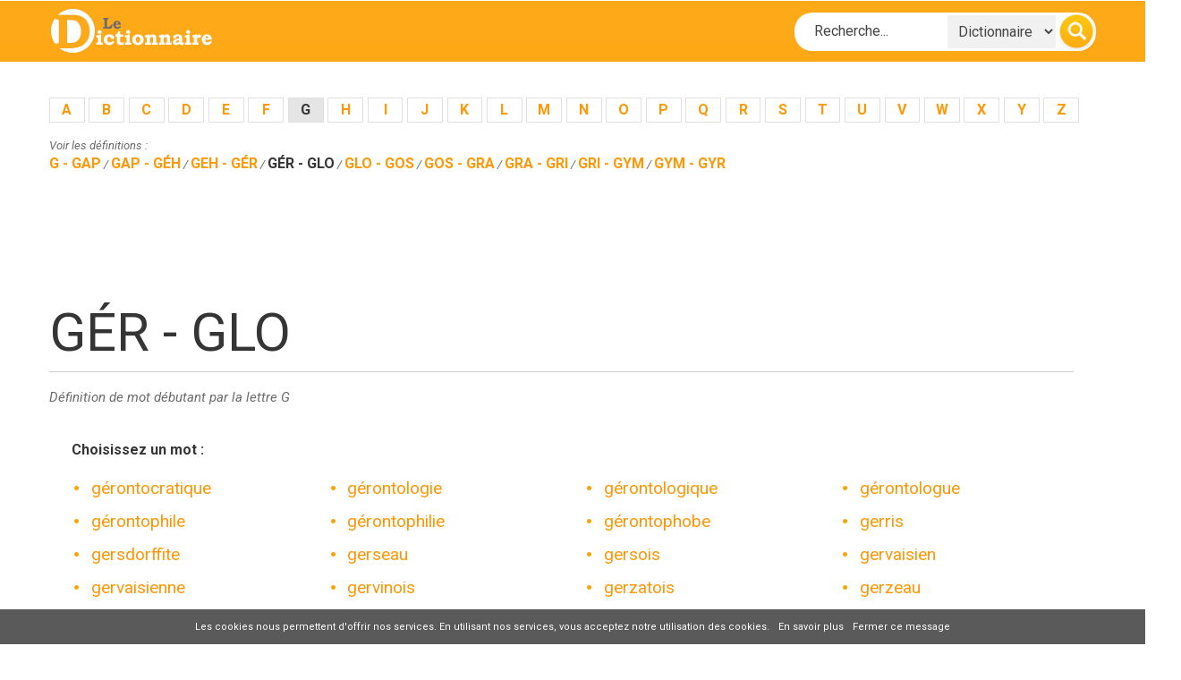

--- FILE ---
content_type: text/html; charset=utf-8
request_url: https://www.le-dictionnaire.com/repertoire/g04.html
body_size: 6864
content:
<!DOCTYPE html PUBLIC "-//W3C//DTD XHTML 1.0 Transitional//EN" "http://www.w3.org/TR/xhtml1/DTD/xhtml1-transitional.dtd">
<html xmlns="http://www.w3.org/1999/xhtml" lang="fr">
<head>
    <meta http-equiv="Content-Type" content="text/html; charset=utf-8" />
    <title>Abécédaire / Définitions GÉR - GLO</title>
    <meta name="description" content="Liste des mots commençant par GÉR - GLO." />
    <meta property="og:image" content="https://www.le-dictionnaire.com/images/share.jpg" />
    <meta http-equiv="content-language" content="fr" />
    <meta name="identifier-url" content="https://www.le-dictionnaire.com" />
    <meta content="IE=edge" http-equiv="X-UA-Compatible">
    <meta content="width=device-width, initial-scale=1" name="viewport">
    <meta name="revisit-after" content="30 days" />
    <meta name="robot" content="index,follow,all" />
    <link rel="stylesheet" href="https://maxcdn.bootstrapcdn.com/bootstrap/3.3.7/css/bootstrap.min.css" integrity="sha384-BVYiiSIFeK1dGmJRAkycuHAHRg32OmUcww7on3RYdg4Va+PmSTsz/K68vbdEjh4u" crossorigin="anonymous">
    <link href="/css/styles.css" rel="stylesheet" />
    <link rel="icon" type="image/ico" href="favicon.ico" />
    <link href="https://fonts.googleapis.com/css?family=Playfair+Display|Roboto:300,400,400i,700" rel="stylesheet">

    <script type="text/javascript">
        window._taboola = window._taboola || [];
        _taboola.push({article:'auto'});
        !function (e, f, u, i) {
            if (!document.getElementById(i)){
                e.async = 1;
                e.src = u;
                e.id = i;
                f.parentNode.insertBefore(e, f);
            }
        }(document.createElement('script'),
            document.getElementsByTagName('script')[0],
            '//cdn.taboola.com/libtrc/storpub-le-dictionnaire/loader.js',
            'tb_loader_script');
        if(window.performance && typeof window.performance.mark == 'function')
        {window.performance.mark('tbl_ic');}
    </script>

    <script type='text/javascript'>

        var yieldlove_site_id = "le-dictionnaire.com";

    </script>
    <script type='text/javascript' src='//cdn-a.yieldlove.com/yieldlove-bidder.js?le-dictionnaire.com'></script>

    <script async='async' src='https://www.googletagservices.com/tag/js/gpt.js'></script>
    <script>
        var googletag = googletag || {};
        googletag.cmd = googletag.cmd || [];
    </script>
    <script type="text/javascript" src="//static.criteo.net/js/ld/publishertag.js"></script>
</head>
<body>

<!-- Sticky Header -->
<div id="header">
    <div class="container">
        <div class="row">

            <!-- Logo -->
            <div class="col-xs-2 col-sm-3 col-md-4 col-lg-4" id="sitelogo">
                <a href="../"><img src="/images/le-dictionnaire.jpg" alt="Dictionnaire" title="Dictionnaire" /></a>
            </div>
            <!-- Logo -->

            <!-- Search -->
            <div class="col-xs-10 col-sm-9 col-md-8 col-lg-8">
                <div class="wrappersearch">

                    <form class="search-form">

                        <input class="searchtxt" type="text" name="searchTxt" value="Recherche..." onFocus="if(this.value == 'Recherche...') { this.value = ''; }" onBlur="if (this.value == '') { this.value='Recherche...'; }" />

                        <select class="searchdrop" name="searchTarget">
                            <option value="1">Dictionnaire</option>
                            <option value="2">Synonyme</option>
                            <option value="3">Conjugaison</option>
                            <option value="4">Citation</option>
                        </select>

                        <input class="searchsubmit" type="image" src="/images/btn-recherche.png" />

                    </form>
                </div>
            </div>
            <!-- Search -->
        </div>
    </div>
</div>
<!-- Sticky Header -->

<!-- Content -->
<div class="container" id="content">

    <!-- Top Banner -->
    <div class="row">
        <div class="col-xs-12 col-sm-12 col-md-12 col-lg-12" id="topban">
            <!-- Yieldlove AdTag - le-dictionnaire.com - responsive -->
            <script type='text/javascript'>
                googletag.cmd.push(function() {
                    if (window.innerWidth >= 768) {
                        googletag.defineSlot('/53015287/le-dictionnaire.com_d_970x90_1', [970, 90], 'div-gpt-ad-1407836108322-0').addService(googletag.pubads());
                    }

                    googletag.pubads().enableSingleRequest();
                    googletag.enableServices();
                });
            </script>
            <div id='div-gpt-ad-1407836108322-0'>
                <script type='text/javascript'>
                    googletag.cmd.push(function() { googletag.display('div-gpt-ad-1407836108322-0'); });
                </script>
            </div>
        </div>
    </div>
    <!-- Top Banner -->

    <!-- breadcrumb -->
    <div class="row">

        <div class="col-xs-12 col-sm-9 col-md-9 col-lg-9" id="breadcrumb">
            <a href="../">Dictionnaire</a>
            <span>></span> 
            <a href="../repertoire/">Abécédaire</a>
            <span>></span>
            Définitions GÉR - GLO
        </div>

        <div class="col-xs-12 col-sm-3 col-md-3 col-lg-3" id="share">
            <div class="fb-like" data-layout="button" data-action="like" data-show-faces="true" data-share="true"></div>
            <g:plusone size="small"></g:plusone>
        </div>

    </div>
    <!-- breadcrumb -->

    <!-- nav alpha -->
    <div class="row">

        <div class="col-xs-12 col-sm-12 col-md-12 col-lg-12" id="navalpha">

            <ul>
                <li><a href="a.html">a</a></li>
                <li><a href="b.html">b</a></li>
                <li><a href="c.html">c</a></li>
                <li><a href="d.html">d</a></li>
                <li><a href="e.html">e</a></li>
                <li><a href="f.html">f</a></li>
                <li><a href="g.html" class="active">g</a></li>
                <li><a href="h.html">h</a></li>
                <li><a href="i.html">i</a></li>
                <li><a href="j.html">j</a></li>
                <li><a href="k.html">k</a></li>
                <li><a href="l.html">l</a></li>
                <li><a href="m.html">m</a></li>
                <li><a href="n.html">n</a></li>
                <li><a href="o.html">o</a></li>
                <li><a href="p.html">p</a></li>
                <li><a href="q.html">q</a></li>
                <li><a href="r.html">r</a></li>
                <li><a href="s.html">s</a></li>
                <li><a href="t.html">t</a></li>
                <li><a href="u.html">u</a></li>
                <li><a href="v.html">v</a></li>
                <li><a href="w.html">w</a></li>
                <li><a href="x.html">x</a></li>
                <li><a href="y.html">y</a></li>
                <li><a href="z.html">z</a></li>
            </ul>

            <span>
<div class="titregroupelettre">Voir les définitions :</div>
<a href="/repertoire/g01.html">G - GAP</a> / <a href="/repertoire/g02.html">GAP - GÉH</a> / <a href="/repertoire/g03.html">GEH - GÉR</a> / <a href="/repertoire/g04.html" class="active">GÉR - GLO</a> / <a href="/repertoire/g05.html">GLO - GOS</a> / <a href="/repertoire/g06.html">GOS - GRA</a> / <a href="/repertoire/g07.html">GRA - GRI</a> / <a href="/repertoire/g08.html">GRI - GYM</a> / <a href="/repertoire/g09.html">GYM - GYR</a>
</span>

        </div>

    </div>
    <!-- nav alpha -->

    <!-- definition 1 -->
    <div class="row">

        <!-- left definition -->
        <div class="col-xs-12 col-sm-12 col-md-12 col-lg-12 lettrecattitre" id="infos">
            <h1>GÉR - GLO</h1>
            <h3>Définition de mot débutant par la lettre G</h3>
        </div>
        <!-- left definition -->

        <!-- right definition -->
        <div class="col-xs-12 col-sm-12 col-md-12 col-lg-12 lettrecat" id="maincontent">

            <div class="alphabox">
                <span>Choisissez un mot :</span>
                <ul>
                    <li><a href="/definition/g%C3%A9rontocratique">gérontocratique</a></li>
<li><a href="/definition/g%C3%A9rontologie">gérontologie</a></li>
<li><a href="/definition/g%C3%A9rontologique">gérontologique</a></li>
<li><a href="/definition/g%C3%A9rontologue">gérontologue</a></li>
<li><a href="/definition/g%C3%A9rontophile">gérontophile</a></li>
<li><a href="/definition/g%C3%A9rontophilie">gérontophilie</a></li>
<li><a href="/definition/g%C3%A9rontophobe">gérontophobe</a></li>
<li><a href="/definition/gerris">gerris</a></li>
<li><a href="/definition/gersdorffite">gersdorffite</a></li>
<li><a href="/definition/gerseau">gerseau</a></li>
<li><a href="/definition/gersois">gersois</a></li>
<li><a href="/definition/gervaisien">gervaisien</a></li>
<li><a href="/definition/gervaisienne">gervaisienne</a></li>
<li><a href="/definition/gervinois">gervinois</a></li>
<li><a href="/definition/gerzatois">gerzatois</a></li>
<li><a href="/definition/gerzeau">gerzeau</a></li>
<li><a href="/definition/GES">GES</a></li>
<li><a href="/definition/g%C3%A9sier">gésier</a></li>
<li><a href="/definition/g%C3%A9sine">gésine</a></li>
<li><a href="/definition/g%C3%A9sir">gésir</a></li>
<li><a href="/definition/gesse">gesse</a></li>
<li><a href="/definition/gestalt">gestalt</a></li>
<li><a href="/definition/gestalt-th%C3%A9rapie">gestalt-thérapie</a></li>
<li><a href="/definition/gestaltisme">gestaltisme</a></li>
<li><a href="/definition/gestant">gestant</a></li>
<li><a href="/definition/gestapiste">gestapiste</a></li>
<li><a href="/definition/gestation">gestation</a></li>
<li><a href="/definition/gestatoire">gestatoire</a></li>
<li><a href="/definition/geste">geste</a></li>
<li><a href="/definition/gesticulant">gesticulant</a></li>
<li><a href="/definition/gesticulateur">gesticulateur</a></li>
<li><a href="/definition/gesticulation">gesticulation</a></li>
<li><a href="/definition/gesticuler">gesticuler</a></li>
<li><a href="/definition/gestion">gestion</a></li>
<li><a href="/definition/gestionnaire">gestionnaire</a></li>
<li><a href="/definition/gestualit%C3%A9">gestualité</a></li>
<li><a href="/definition/gestuel">gestuel</a></li>
<li><a href="/definition/gestuelle">gestuelle</a></li>
<li><a href="/definition/gestuellement">gestuellement</a></li>
<li><a href="/definition/getter">getter</a></li>
<li><a href="/definition/g%C3%A9vrien">gévrien</a></li>
<li><a href="/definition/g%C3%A9vrienne">gévrienne</a></li>
<li><a href="/definition/gewurztraminer">gewurztraminer</a></li>
<li><a href="/definition/gexois">gexois</a></li>
<li><a href="/definition/geyser">geyser</a></li>
<li><a href="/definition/geys%C3%A9rite">geysérite</a></li>
<li><a href="/definition/GFE">GFE</a></li>
<li><a href="/definition/GFS">GFS</a></li>
<li><a href="/definition/gg">gg</a></li>
<li><a href="/definition/GGT">GGT</a></li>
<li><a href="/definition/GH">GH</a></li>
<li><a href="/definition/Ghana">Ghana</a></li>
<li><a href="/definition/ghan%C3%A9en">ghanéen</a></li>
<li><a href="/definition/ghan%C3%A9enne">ghanéenne</a></li>
<li><a href="/definition/gh%C3%A2t">ghât</a></li>
<li><a href="/definition/ghazal">ghazal</a></li>
<li><a href="/definition/ghazel">ghazel</a></li>
<li><a href="/definition/GHB">GHB</a></li>
<li><a href="/definition/ghee">ghee</a></li>
<li><a href="/definition/ghetto">ghetto</a></li>
<li><a href="/definition/ghetto%C3%AFsation">ghettoïsation</a></li>
<li><a href="/definition/ghetto%C3%AFser">ghettoïser</a></li>
<li><a href="/definition/ghilde">ghilde</a></li>
<li><a href="/definition/ghost">ghost</a></li>
<li><a href="/definition/giaour">giaour</a></li>
<li><a href="/definition/gibb%C3%A9relline">gibbérelline</a></li>
<li><a href="/definition/gibbeuse">gibbeuse</a></li>
<li><a href="/definition/gibbeux">gibbeux</a></li>
<li><a href="/definition/gibbon">gibbon</a></li>
<li><a href="/definition/gibbosit%C3%A9">gibbosité</a></li>
<li><a href="/definition/gibbsite">gibbsite</a></li>
<li><a href="/definition/gibeci%C3%A8re">gibecière</a></li>
<li><a href="/definition/gibelet">gibelet</a></li>
<li><a href="/definition/gibelin">gibelin</a></li>
<li><a href="/definition/gibelotte">gibelotte</a></li>
<li><a href="/definition/giberne">giberne</a></li>
<li><a href="/definition/giberner">giberner</a></li>
<li><a href="/definition/gibet">gibet</a></li>
<li><a href="/definition/gibier">gibier</a></li>
<li><a href="/definition/gible">gible</a></li>
<li><a href="/definition/giboudot">giboudot</a></li>
<li><a href="/definition/giboul%C3%A9e">giboulée</a></li>
<li><a href="/definition/giboyer">giboyer</a></li>
<li><a href="/definition/giboyeur">giboyeur</a></li>
<li><a href="/definition/giboyeuse">giboyeuse</a></li>
<li><a href="/definition/giboyeux">giboyeux</a></li>
<li><a href="/definition/gibria%C3%A7ois">gibriaçois</a></li>
<li><a href="/definition/gibus">gibus</a></li>
<li><a href="/definition/gicl%C3%A9e">giclée</a></li>
<li><a href="/definition/giclement">giclement</a></li>
<li><a href="/definition/gicler">gicler</a></li>
<li><a href="/definition/giclette">giclette</a></li>
<li><a href="/definition/gicleur">gicleur</a></li>
<li><a href="/definition/giclure">giclure</a></li>
<li><a href="/definition/gidien">gidien</a></li>
<li><a href="/definition/gidienne">gidienne</a></li>
<li><a href="/definition/gidouille">gidouille</a></li>
<li><a href="/definition/GIE">GIE</a></li>
<li><a href="/definition/GIEC">GIEC</a></li>
<li><a href="/definition/giennois">giennois</a></li>
<li><a href="/definition/gieseckite">gieseckite</a></li>
<li><a href="/definition/GIF">GIF</a></li>
<li><a href="/definition/giffard">giffard</a></li>
<li><a href="/definition/giffois">giffois</a></li>
<li><a href="/definition/giflable">giflable</a></li>
<li><a href="/definition/gifle">gifle</a></li>
<li><a href="/definition/gifler">gifler</a></li>
<li><a href="/definition/gifleur">gifleur</a></li>
<li><a href="/definition/gifleuse">gifleuse</a></li>
<li><a href="/definition/gig">gig</a></li>
<li><a href="/definition/giga">giga</a></li>
<li><a href="/definition/gigabit">gigabit</a></li>
<li><a href="/definition/giga%C3%A9lectronvolt">gigaélectronvolt</a></li>
<li><a href="/definition/gigahertz">gigahertz</a></li>
<li><a href="/definition/gigam%C3%A8tre">gigamètre</a></li>
<li><a href="/definition/gigantesque">gigantesque</a></li>
<li><a href="/definition/gigantesquement">gigantesquement</a></li>
<li><a href="/definition/gigantisme">gigantisme</a></li>
<li><a href="/definition/gigantolite">gigantolite</a></li>
<li><a href="/definition/gigantomachie">gigantomachie</a></li>
<li><a href="/definition/gigantopith%C3%A8que">gigantopithèque</a></li>
<li><a href="/definition/gigaoctet">gigaoctet</a></li>
<li><a href="/definition/gigapascal">gigapascal</a></li>
<li><a href="/definition/gigatonne">gigatonne</a></li>
<li><a href="/definition/gigawatt">gigawatt</a></li>
<li><a href="/definition/GIGN">GIGN</a></li>
<li><a href="/definition/gignacois">gignacois</a></li>
<li><a href="/definition/gigogne">gigogne</a></li>
<li><a href="/definition/gigolette">gigolette</a></li>
<li><a href="/definition/gigolo">gigolo</a></li>
<li><a href="/definition/gigot">gigot</a></li>
<li><a href="/definition/gigoter">gigoter</a></li>
<li><a href="/definition/gigoteur">gigoteur</a></li>
<li><a href="/definition/gigoteuse">gigoteuse</a></li>
<li><a href="/definition/gigott%C3%A9">gigotté</a></li>
<li><a href="/definition/gigue">gigue</a></li>
<li><a href="/definition/giguer">giguer</a></li>
<li><a href="/definition/gilbertin">gilbertin</a></li>
<li><a href="/definition/gilbertite">gilbertite</a></li>
<li><a href="/definition/gildasien">gildasien</a></li>
<li><a href="/definition/gildasienne">gildasienne</a></li>
<li><a href="/definition/gilde">gilde</a></li>
<li><a href="/definition/gilet">gilet</a></li>
<li><a href="/definition/gileter">gileter</a></li>
<li><a href="/definition/giletier">giletier</a></li>
<li><a href="/definition/gileti%C3%A8re">giletière</a></li>
<li><a href="/definition/GILF">GILF</a></li>
<li><a href="/definition/gill">gill</a></li>
<li><a href="/definition/gill-box">gill-box</a></li>
<li><a href="/definition/gille">gille</a></li>
<li><a href="/definition/gillette">gillette</a></li>
<li><a href="/definition/gillocrucien">gillocrucien</a></li>
<li><a href="/definition/gillocrucienne">gillocrucienne</a></li>
<li><a href="/definition/gillotage">gillotage</a></li>
<li><a href="/definition/gimblette">gimblette</a></li>
<li><a href="/definition/gimmick">gimmick</a></li>
<li><a href="/definition/gimontois">gimontois</a></li>
<li><a href="/definition/gin">gin</a></li>
<li><a href="/definition/gindre">gindre</a></li>
<li><a href="/definition/ginestacois">ginestacois</a></li>
<li><a href="/definition/gineste">gineste</a></li>
<li><a href="/definition/gingas">gingas</a></li>
<li><a href="/definition/gingembre">gingembre</a></li>
<li><a href="/definition/gingeole">gingeole</a></li>
<li><a href="/definition/gingeon">gingeon</a></li>
<li><a href="/definition/gingin">gingin</a></li>
<li><a href="/definition/ginginer">ginginer</a></li>
<li><a href="/definition/gingival">gingival</a></li>
<li><a href="/definition/gingivaux">gingivaux</a></li>
<li><a href="/definition/gingivite">gingivite</a></li>
<li><a href="/definition/ginglyme">ginglyme</a></li>
<li><a href="/definition/ginguer">ginguer</a></li>
<li><a href="/definition/ginguet">ginguet</a></li>
<li><a href="/definition/ginkgo">ginkgo</a></li>
<li><a href="/definition/ginseng">ginseng</a></li>
<li><a href="/definition/giobertite">giobertite</a></li>
<li><a href="/definition/giorno">giorno</a></li>
<li><a href="/definition/gipon">gipon</a></li>
<li><a href="/definition/gipsy">gipsy</a></li>
<li><a href="/definition/GIR">GIR</a></li>
<li><a href="/definition/girafe">girafe</a></li>
<li><a href="/definition/girafeau">girafeau</a></li>
<li><a href="/definition/girafeaux">girafeaux</a></li>
<li><a href="/definition/girafon">girafon</a></li>
<li><a href="/definition/giralducien">giralducien</a></li>
<li><a href="/definition/girande">girande</a></li>
<li><a href="/definition/girandole">girandole</a></li>
<li><a href="/definition/girardien">girardien</a></li>
<li><a href="/definition/girardienne">girardienne</a></li>
<li><a href="/definition/girasol">girasol</a></li>
<li><a href="/definition/giration">giration</a></li>
<li><a href="/definition/giratoire">giratoire</a></li>
<li><a href="/definition/giraumon">giraumon</a></li>
<li><a href="/definition/giraumont">giraumont</a></li>
<li><a href="/definition/giravion">giravion</a></li>
<li><a href="/definition/girel">girel</a></li>
<li><a href="/definition/girelle">girelle</a></li>
<li><a href="/definition/girer">girer</a></li>
<li><a href="/definition/girie">girie</a></li>
<li><a href="/definition/girl">girl</a></li>
<li><a href="/definition/girodyne">girodyne</a></li>
<li><a href="/definition/girofle">girofle</a></li>
<li><a href="/definition/girofl%C3%A9e">giroflée</a></li>
<li><a href="/definition/giroflier">giroflier</a></li>
<li><a href="/definition/girole">girole</a></li>
<li><a href="/definition/giroline">giroline</a></li>
<li><a href="/definition/girolle">girolle</a></li>
<li><a href="/definition/giromagnien">giromagnien</a></li>
<li><a href="/definition/giromagnienne">giromagnienne</a></li>
<li><a href="/definition/giron">giron</a></li>
<li><a href="/definition/girond">girond</a></li>
<li><a href="/definition/girondin">girondin</a></li>
<li><a href="/definition/gironn%C3%A9">gironné</a></li>
<li><a href="/definition/gironner">gironner</a></li>
<li><a href="/definition/gironvillois">gironvillois</a></li>
<li><a href="/definition/girouette">girouette</a></li>
<li><a href="/definition/girouetter">girouetter</a></li>
<li><a href="/definition/gisant">gisant</a></li>
<li><a href="/definition/giscardien">giscardien</a></li>
<li><a href="/definition/giscardienne">giscardienne</a></li>
<li><a href="/definition/giscardiser">giscardiser</a></li>
<li><a href="/definition/giselle">giselle</a></li>
<li><a href="/definition/gisement">gisement</a></li>
<li><a href="/definition/gisorsien">gisorsien</a></li>
<li><a href="/definition/gisorsienne">gisorsienne</a></li>
<li><a href="/definition/gisquette">gisquette</a></li>
<li><a href="/definition/gissacois">gissacois</a></li>
<li><a href="/definition/gitage">gitage</a></li>
<li><a href="/definition/gitan">gitan</a></li>
<li><a href="/definition/gitane">gitane</a></li>
<li><a href="/definition/gite">gite</a></li>
<li><a href="/definition/g%C3%AEte">gîte</a></li>
<li><a href="/definition/giter">giter</a></li>
<li><a href="/definition/g%C3%AEter">gîter</a></li>
<li><a href="/definition/gitologie">gitologie</a></li>
<li><a href="/definition/g%C3%AEtologie">gîtologie</a></li>
<li><a href="/definition/giton">giton</a></li>
<li><a href="/definition/givernois">givernois</a></li>
<li><a href="/definition/giv%C3%A9tien">givétien</a></li>
<li><a href="/definition/givetois">givetois</a></li>
<li><a href="/definition/givordin">givordin</a></li>
<li><a href="/definition/givrage">givrage</a></li>
<li><a href="/definition/givre">givre</a></li>
<li><a href="/definition/givr%C3%A9">givré</a></li>
<li><a href="/definition/givrer">givrer</a></li>
<li><a href="/definition/givreux">givreux</a></li>
<li><a href="/definition/givrotin">givrotin</a></li>
<li><a href="/definition/givrure">givrure</a></li>
<li><a href="/definition/GLA">GLA</a></li>
<li><a href="/definition/glabelle">glabelle</a></li>
<li><a href="/definition/glabre">glabre</a></li>
<li><a href="/definition/glabrescent">glabrescent</a></li>
<li><a href="/definition/glabrisme">glabrisme</a></li>
<li><a href="/definition/gla%C3%A7age">glaçage</a></li>
<li><a href="/definition/gla%C3%A7ant">glaçant</a></li>
<li><a href="/definition/glace">glace</a></li>
<li><a href="/definition/glac%C3%A9">glacé</a></li>
<li><a href="/definition/glacer">glacer</a></li>
<li><a href="/definition/glacerie">glacerie</a></li>
<li><a href="/definition/glaceuse">glaceuse</a></li>
<li><a href="/definition/glaceux">glaceux</a></li>
<li><a href="/definition/glaciaire">glaciaire</a></li>
<li><a href="/definition/glacial">glacial</a></li>
<li><a href="/definition/glacialement">glacialement</a></li>
<li><a href="/definition/glacials">glacials</a></li>
<li><a href="/definition/glaciation">glaciation</a></li>
<li><a href="/definition/glaciaux">glaciaux</a></li>
<li><a href="/definition/glacier">glacier</a></li>
<li><a href="/definition/glaci%C3%A8re">glacière</a></li>
<li><a href="/definition/glaciologie">glaciologie</a></li>
<li><a href="/definition/glaciologique">glaciologique</a></li>
<li><a href="/definition/glaciologue">glaciologue</a></li>
<li><a href="/definition/glacis">glacis</a></li>
<li><a href="/definition/gla%C3%A7og%C3%A8ne">glaçogène</a></li>
<li><a href="/definition/gla%C3%A7on">glaçon</a></li>
<li><a href="/definition/gla%C3%A7ure">glaçure</a></li>
<li><a href="/definition/gladiateur">gladiateur</a></li>
<li><a href="/definition/gladiatorial">gladiatorial</a></li>
<li><a href="/definition/gladiatrice">gladiatrice</a></li>
<li><a href="/definition/gladi%C3%A9">gladié</a></li>
<li><a href="/definition/glageon">glageon</a></li>
<li><a href="/definition/glageonnais">glageonnais</a></li>
<li><a href="/definition/glaglater">glaglater</a></li>
<li><a href="/definition/glagolitique">glagolitique</a></li>
<li><a href="/definition/glaie">glaie</a></li>
<li><a href="/definition/gla%C3%AFeul">glaïeul</a></li>
<li><a href="/definition/glairage">glairage</a></li>
<li><a href="/definition/glaire">glaire</a></li>
<li><a href="/definition/glairer">glairer</a></li>
<li><a href="/definition/glaireuse">glaireuse</a></li>
<li><a href="/definition/glaireux">glaireux</a></li>
<li><a href="/definition/glairure">glairure</a></li>
<li><a href="/definition/glaise">glaise</a></li>
<li><a href="/definition/glaiser">glaiser</a></li>
<li><a href="/definition/glaiseuse">glaiseuse</a></li>
<li><a href="/definition/glaiseux">glaiseux</a></li>
<li><a href="/definition/glaisi%C3%A8re">glaisière</a></li>
<li><a href="/definition/glaiteron">glaiteron</a></li>
<li><a href="/definition/glaive">glaive</a></li>
<li><a href="/definition/glamour">glamour</a></li>
<li><a href="/definition/glanage">glanage</a></li>
<li><a href="/definition/gland">gland</a></li>
<li><a href="/definition/glandage">glandage</a></li>
<li><a href="/definition/glandaire">glandaire</a></li>
<li><a href="/definition/glande">glande</a></li>
<li><a href="/definition/gland%C3%A9e">glandée</a></li>
<li><a href="/definition/glander">glander</a></li>
<li><a href="/definition/glandeur">glandeur</a></li>
<li><a href="/definition/glandeuse">glandeuse</a></li>
<li><a href="/definition/glandif%C3%A8re">glandifère</a></li>
<li><a href="/definition/glandivore">glandivore</a></li>
<li><a href="/definition/glandouiller">glandouiller</a></li>
<li><a href="/definition/glandu">glandu</a></li>
<li><a href="/definition/glandulaire">glandulaire</a></li>
<li><a href="/definition/glandule">glandule</a></li>
<li><a href="/definition/glanduleuse">glanduleuse</a></li>
<li><a href="/definition/glanduleux">glanduleux</a></li>
<li><a href="/definition/glane">glane</a></li>
<li><a href="/definition/glanement">glanement</a></li>
<li><a href="/definition/glaner">glaner</a></li>
<li><a href="/definition/glaneur">glaneur</a></li>
<li><a href="/definition/glaneuse">glaneuse</a></li>
<li><a href="/definition/glanure">glanure</a></li>
<li><a href="/definition/glapir">glapir</a></li>
<li><a href="/definition/glapissant">glapissant</a></li>
<li><a href="/definition/glapissement">glapissement</a></li>
<li><a href="/definition/glar%C3%A9ole">glaréole</a></li>
<li><a href="/definition/glar%C3%A9olid%C3%A9">glaréolidé</a></li>
<li><a href="/definition/glas">glas</a></li>
<li><a href="/definition/glas%C3%A9rite">glasérite</a></li>
<li><a href="/definition/glasnost">glasnost</a></li>
<li><a href="/definition/glass">glass</a></li>
<li><a href="/definition/glatir">glatir</a></li>
<li><a href="/definition/glaub%C3%A9rite">glaubérite</a></li>
<li><a href="/definition/glaucescence">glaucescence</a></li>
<li><a href="/definition/glaucescent">glaucescent</a></li>
<li><a href="/definition/glaucine">glaucine</a></li>
<li><a href="/definition/glaucique">glaucique</a></li>
<li><a href="/definition/glaucomateux">glaucomateux</a></li>
<li><a href="/definition/glaucome">glaucome</a></li>
<li><a href="/definition/glauconie">glauconie</a></li>
<li><a href="/definition/glauconieux">glauconieux</a></li>
<li><a href="/definition/glauconite">glauconite</a></li>
<li><a href="/definition/glaucophane">glaucophane</a></li>
<li><a href="/definition/glaucopyrite">glaucopyrite</a></li>
<li><a href="/definition/glauque">glauque</a></li>
<li><a href="/definition/glaviot">glaviot</a></li>
<li><a href="/definition/glavioter">glavioter</a></li>
<li><a href="/definition/glaviotter">glaviotter</a></li>
<li><a href="/definition/gl%C3%A8be">glèbe</a></li>
<li><a href="/definition/gl%C3%A9chome">gléchome</a></li>
<li><a href="/definition/gl%C3%A9come">glécome</a></li>
<li><a href="/definition/gl%C3%A8ne">glène</a></li>
<li><a href="/definition/gl%C3%A9ner">gléner</a></li>
<li><a href="/definition/gl%C3%A9no%C3%AFdal">glénoïdal</a></li>
<li><a href="/definition/gl%C3%A9no%C3%AFdaux">glénoïdaux</a></li>
<li><a href="/definition/gl%C3%A9no%C3%AFde">glénoïde</a></li>
<li><a href="/definition/gl%C3%A9no%C3%AFdien">glénoïdien</a></li>
<li><a href="/definition/glette">glette</a></li>
<li><a href="/definition/gley">gley</a></li>
<li><a href="/definition/glial">glial</a></li>
<li><a href="/definition/gliaux">gliaux</a></li>
<li><a href="/definition/glide">glide</a></li>
<li><a href="/definition/glie">glie</a></li>
<li><a href="/definition/glioblastome">glioblastome</a></li>
<li><a href="/definition/gliome">gliome</a></li>
<li><a href="/definition/gliose">gliose</a></li>
<li><a href="/definition/glissade">glissade</a></li>
<li><a href="/definition/glissage">glissage</a></li>
<li><a href="/definition/glissance">glissance</a></li>
<li><a href="/definition/glissandi">glissandi</a></li>
<li><a href="/definition/glissando">glissando</a></li>
<li><a href="/definition/glissant">glissant</a></li>
<li><a href="/definition/glissement">glissement</a></li>
<li><a href="/definition/glisser">glisser</a></li>
<li><a href="/definition/glisseur">glisseur</a></li>
<li><a href="/definition/glissi%C3%A8re">glissière</a></li>
<li><a href="/definition/glissoir">glissoir</a></li>
<li><a href="/definition/glissoire">glissoire</a></li>
<li><a href="/definition/globaire">globaire</a></li>
<li><a href="/definition/global">global</a></li>
<li><a href="/definition/globalement">globalement</a></li>
<li><a href="/definition/globalisation">globalisation</a></li>
<li><a href="/definition/globaliser">globaliser</a></li>
<li><a href="/definition/globalit%C3%A9">globalité</a></li>
<li><a href="/definition/globaux">globaux</a></li>
<li><a href="/definition/globe">globe</a></li>
<li><a href="/definition/globe-trotter">globe-trotter</a></li>
<li><a href="/definition/globetrotteur">globetrotteur</a></li>
<li><a href="/definition/globic%C3%A9phale">globicéphale</a></li>
<li><a href="/definition/globig%C3%A9rine">globigérine</a></li>
<li><a href="/definition/globine">globine</a></li>
<li><a href="/definition/globique">globique</a></li>
<li><a href="/definition/globulaire">globulaire</a></li>
<li><a href="/definition/globule">globule</a></li>
<li><a href="/definition/globuleuse">globuleuse</a></li>
<li><a href="/definition/globuleux">globuleux</a></li>
<li><a href="/definition/globuliforme">globuliforme</a></li>
<li><a href="/definition/globulin">globulin</a></li>
<li><a href="/definition/globuline">globuline</a></li>

                </ul>
            </div>

        </div>
        <!-- right definition -->

    </div>
    <!-- definition 1 -->

    <!-- bottom content -->
    <div class="row">
        <div class="col-xs-12 col-sm-12 col-md-12 col-lg-12">
            <div id="taboola-below-article-thumbnails"></div>
            <script type="text/javascript">
                window._taboola = window._taboola || [];
                _taboola.push({
                    mode: 'thumbnails-c',
                    container: 'taboola-below-article-thumbnails',
                    placement: 'Below Article Thumbnails',
                    target_type: 'mix'
                });
            </script>
        </div>
    </div>
    <!-- bottom content -->

    <!-- breadcrumb -->
    <div class="row">
        <div class="col-xs-12 col-sm-12 col-md-12 col-lg-12" id="breadcrumb">
            <a href="../">Dictionnaire</a>
            <span>></span> 
            <a href="../repertoire/">Abécédaire</a>
            <span>></span>
            Définitions GÉR - GLO
        </div>
    </div>
    <!-- breadcrumb -->

</div>
<!-- Content -->

<!-- Footer -->
<div id="footer">
    <div class="container">
        <!-- menu alpha footer -->
        <div class="row">
            <div id="alphafooter" style="display:none;"  class="col-xs-12 col-sm-12 col-md-12 col-lg-12 alphamenufooter">
                <ul>
                    <li><a href="a.html">a</a></li>
                    <li><a href="b.html">b</a></li>
                    <li><a href="c.html">c</a></li>
                    <li><a href="d.html">d</a></li>
                    <li><a href="e.html">e</a></li>
                    <li><a href="f.html">f</a></li>
                    <li><a href="g.html" class="active">g</a></li>
                    <li><a href="h.html">h</a></li>
                    <li><a href="i.html">i</a></li>
                    <li><a href="j.html">j</a></li>
                    <li><a href="k.html">k</a></li>
                    <li><a href="l.html">l</a></li>
                    <li><a href="m.html">m</a></li>
                    <li><a href="n.html">n</a></li>
                    <li><a href="o.html">o</a></li>
                    <li><a href="p.html">p</a></li>
                    <li><a href="q.html">q</a></li>
                    <li><a href="r.html">r</a></li>
                    <li><a href="s.html">s</a></li>
                    <li><a href="t.html">t</a></li>
                    <li><a href="u.html">u</a></li>
                    <li><a href="v.html">v</a></li>
                    <li><a href="w.html">w</a></li>
                    <li><a href="x.html">x</a></li>
                    <li><a href="y.html">y</a></li>
                    <li><a href="z.html">z</a></li>
                </ul>
            </div>
        </div>
        <!-- menu alpha footer -->

        <!-- footer content -->
        <div class="row">

            <div class="col-xs-12 col-sm-12 col-md-8 col-lg-8" id="footernav">

                <a href="../repertoire/">Navigation alphabétique</a>
                <span>|</span>
				<a href="../dico.html" rel="nofollow">Informations & définitions</a>
				<span>|</span>
				<a href="../annuaire/" rel="nofollow">Annuaire de dictionnaires</a>
				<span>|</span>
				<a href="../partenariat.html" rel="nofollow">Affiliation & publicité</a>	
                <br />
                Copyright © <a href="../">Le Dictionnaire de définitions et synonymes</a> Tous droits réservés.
            </div>



        </div>
    </div>
</div>
<!-- Footer -->

<!-- Script -->

<script src="https://ajax.googleapis.com/ajax/libs/jquery/1.11.2/jquery.min.js"></script>
<script src="https://maxcdn.bootstrapcdn.com/bootstrap/3.3.7/js/bootstrap.min.js" integrity="sha384-Tc5IQib027qvyjSMfHjOMaLkfuWVxZxUPnCJA7l2mCWNIpG9mGCD8wGNIcPD7Txa" crossorigin="anonymous"></script>

<script type="text/javascript">
    var gaJsHost = (("https:" == document.location.protocol) ? "https://ssl." : "http://www.");
    document.write(unescape("%3Cscript src='" + gaJsHost + "google-analytics.com/ga.js' type='text/javascript'%3E%3C/script%3E"));
</script>

<div id="fb-root"></div>
<script>
    (function(d, s, id) {
        var js, fjs = d.getElementsByTagName(s)[0];
        if (d.getElementById(id)) return;
        js = d.createElement(s); js.id = id;
        js.src = "//connect.facebook.net/fr_FR/sdk.js#xfbml=1&appId=159149407501139&version=v2.0";
        fjs.parentNode.insertBefore(js, fjs);
    }(document, 'script', 'facebook-jssdk'));
</script>

<script type="text/javascript">
    var gaJsHost = (("https:" == document.location.protocol) ? "https://ssl." : "http://www.");
    document.write(unescape("%3Cscript src='" + gaJsHost + "google-analytics.com/ga.js' type='text/javascript'%3E%3C/script%3E"));
</script>
<script type="text/javascript">
    try {
        var pageTracker = _gat._getTracker("UA-131532-4");
        pageTracker._trackPageview();
    } catch(err) {}</script>

<script src="/js/cookiechoices.js"></script>
<script>
    document.addEventListener('DOMContentLoaded', function(event) {
        cookieChoices.showCookieConsentBar('Les cookies nous permettent d\'offrir nos services. En utilisant nos services, vous acceptez notre utilisation des cookies.',
            'Fermer ce message', 'En savoir plus', 'http://www.storpub.com/legal.html#cookie');
    });

    $(function() {
        $(".search-form").submit(function(event) {
            var values = {};
            $.each($(this).serializeArray(), function(i, field) {
                values[field.name] = field.value;
            });

            if (values.searchTarget == '1') {
                var url = "/definition/" + values.searchTxt;
            } else if (values.searchTarget == '2') {
                var url = "https://www.synonymes.com/synonyme.php?mot=" + values.searchTxt;
            } else if (values.searchTarget == '3') {
                var url = "http://www.conjugaison.com/verbe/" + values.searchTxt + ".html";
            } else if (values.searchTarget == '4') {
                var url = "http://www.kikiladi.com/citation/" + values.searchTxt + ".html";
            }
            location.href = url;
            event.preventDefault();
        });
    });
</script>

<script type="text/javascript" language="JavaScript"><!--
function HideContent(d) {
    document.getElementById(d).style.display = "none";
}
function ShowContent(d) {
    document.getElementById(d).style.display = "block";
}
function ReverseDisplay(d) {
    if(document.getElementById(d).style.display == "none") { document.getElementById(d).style.display = "block"; }
    else { document.getElementById(d).style.display = "none"; }
}
//--></script>

<script type="text/javascript">
    window._taboola = window._taboola || [];
    _taboola.push({flush: true});
</script>

<script defer src="https://static.cloudflareinsights.com/beacon.min.js/vcd15cbe7772f49c399c6a5babf22c1241717689176015" integrity="sha512-ZpsOmlRQV6y907TI0dKBHq9Md29nnaEIPlkf84rnaERnq6zvWvPUqr2ft8M1aS28oN72PdrCzSjY4U6VaAw1EQ==" data-cf-beacon='{"version":"2024.11.0","token":"c7b75037172b4a1f9417768fc5190fe0","r":1,"server_timing":{"name":{"cfCacheStatus":true,"cfEdge":true,"cfExtPri":true,"cfL4":true,"cfOrigin":true,"cfSpeedBrain":true},"location_startswith":null}}' crossorigin="anonymous"></script>
</body>
</html>


--- FILE ---
content_type: text/html; charset=utf-8
request_url: https://www.google.com/recaptcha/api2/aframe
body_size: 265
content:
<!DOCTYPE HTML><html><head><meta http-equiv="content-type" content="text/html; charset=UTF-8"></head><body><script nonce="yrijzvz9lB2hu77zfebktg">/** Anti-fraud and anti-abuse applications only. See google.com/recaptcha */ try{var clients={'sodar':'https://pagead2.googlesyndication.com/pagead/sodar?'};window.addEventListener("message",function(a){try{if(a.source===window.parent){var b=JSON.parse(a.data);var c=clients[b['id']];if(c){var d=document.createElement('img');d.src=c+b['params']+'&rc='+(localStorage.getItem("rc::a")?sessionStorage.getItem("rc::b"):"");window.document.body.appendChild(d);sessionStorage.setItem("rc::e",parseInt(sessionStorage.getItem("rc::e")||0)+1);localStorage.setItem("rc::h",'1769245207568');}}}catch(b){}});window.parent.postMessage("_grecaptcha_ready", "*");}catch(b){}</script></body></html>

--- FILE ---
content_type: text/css
request_url: https://www.le-dictionnaire.com/css/styles.css
body_size: 3992
content:
/* New CSS ----------------------------------------*/

.imggal {
    padding-bottom: 40px;
    display: inline-block;
    clear: both;
    float: none;
}
.imggalphoto1 {
    width: 100%;
    padding-bottom: 4%;
}
.imggalphoto2 {
    width: 50%;
    float: left;
    padding-bottom: 10px;
    padding-right: 2%;
}
.imggalphoto3 {
    width: 50%;
    float: left;
    padding-bottom: 10px;
    padding-left: 2%;
}
#title h3 {
    color: #6b6b6b;
    font-weight: 400;
    font-size: 15px;
    font-style: italic;
    margin-top: 0px;
    margin-right: 0px;
    margin-bottom: 0px;
    margin-left: 0px;
    padding-top: 20px;
    padding-right: 0px;
    padding-left: 0px;
}
#infos {
    padding-top: 90px!important;
}
.selectionsite {
    padding-top: 20px;
    padding-bottom: 20px;
    display: inline-block;
}
.selectionsite img {
    width: 15%;
    float: left;
}
.wrapselectionsite {
    width: 85%;
    float: left;
    padding-left: 20px;
    font-size: 14px;
}
.wrapselectionsite a {
    font-size: 19px;
    display: inline-block;
    margin-bottom: 10px;
}
.banpopbox {
    padding: 20px;
    margin-top: 0px;
    margin-left: 40px;
    margin-right: 40px;
    margin-bottom: 20px;
}

/* Base Styles ------------------------------------*/

body {
    font-family: 'Roboto', sans-serif;
    color: #454545;
    background-color: #FFFFFF;
    font-weight: 400;
}
.boxinfo {
    padding-top: 30px;
    padding-bottom: 30px;
    font-size: 14px;
    color: #6b6b6b;
}
.boxinfo span {
    display: block;
    padding-bottom: 7px;
    color: #6b6b6b;
}
.boxinfo a {
    color: #6b6b6b;
    text-decoration: underline;
}
#header {
    background-image: url(../images/bg-header.jpg);
    background-repeat: repeat-x;
    background-position: left top;
    background-color: #fea816;
    padding-top: 10px;
    padding-bottom: 10px;
    width: 100%;
    position: fixed;
    z-index: 1;
}
.wrappersearch {
    margin-top: 4px;
    float: right;
    background-color: #FFFFFF;
    border-radius: 20px;
    z-index: 1;
}
.searchtxt {
    background-color: #none;
    border-width: 0px;
    border-style: none;
    color: #454545;
    font-size: 16px;
    padding: 7px;
    width: 150px;
    float: left;
    margin-bottom: 3px;
    margin-left: 15px;
    margin-right: 3px;
    margin-top: 3px;
}
.searchvoice, .searchsubmit {
    float: left;
}
.searchdrop {
    padding: 8px;
    margin: 3px;
    width: 121px;
    float: left;
    color: #454545;
    font-size: 16px;
    background-color: #f1f1f1;
    border-width: 0px;
    border-style: none;
}
#content {
    padding-top: 90px;
}
#breadcrumb {
    color: #6b6b6b;
    font-size: 13px;
    padding-top: 20px;
}
#breadcrumb a {
    color: #353535;
}
#breadcrumb a:hover {
    color: #000000;
}
#breadcrumb span {
    padding-left: 5px;
    padding-right: 5px;
}
#share {
    text-align: right;
    padding-top: 20px;
    padding-right: 20px;
    height: 45px;
    position: absolute;
    z-index: 70;
    width: 100%;
    top: 0px;
}
#footer {
    border-top: 1px solid #e0e0e0;
    padding-top: 20px;
    padding-bottom: 25px;
    line-height: 24px;
    color: #6b6b6b;
    font-size: 13px;
    margin-top: 30px;
    width: 100%;
}
#footer a {
    color: #6b6b6b;
}
#footer a:hover {
    color: #000000;
}
#footer span {
    padding-left: 5px;
    padding-right: 5px;
    font-weight: 400;
}
#footerhome {
    border-top: 1px solid #e0e0e0;
    padding-top: 20px;
    padding-bottom: 25px;
    line-height: 24px;
    color: #6b6b6b;
    font-size: 13px;
    position: absolute;
    z-index: 50;
    width: 100%;
    bottom: 0px;
}
#footerhome a {
    color: #6b6b6b;
}
#footerhome a:hover {
    color: #000000;
}
#footerhome span {
    padding-left: 5px;
    padding-right: 5px;
    font-weight: 400;
}
#footerlink {
    font-weight: 700;
    text-align: right;
}

/* Definition ----------------------------------------*/

#infos {
    padding-top: 40px;
    padding-right: 40px;
    padding-bottom: 60px;
}
.lettrecattitre {
    padding-top: 0px!important;
    padding-bottom: 0px!important;
}
#infos h1, #infos h2, #title h1 {
    color: #353535;
    font-weight: 400;
    font-size: 60px;
    margin-top: 0px;
    margin-right: 0px;
    margin-bottom: 0px;
    margin-left: 0px;
    padding-top: 0px;
    padding-right: 0px;
    padding-bottom: 5px;
    padding-left: 0px;
    white-space: nowrap;
    overflow: hidden;
    white-space: initial;
    overflow-wrap: break-word;
}
#infos h1, #infos h2 {
    text-transform: capitalize;
}
#infos h1, #title h1 {
    padding-top: 50px;
    padding-bottom: 10px;
    border-bottom: 1px solid #CCCCCC;
    margin-bottom: 0px;
}
#infos h1 span {
    color: #cccccc;
}
#infos h3 {
    color: #6b6b6b;
    font-weight: 400;
    font-size: 15px;
    font-style: italic;
    margin-top: 0px;
    margin-right: 0px;
    margin-bottom: 0px;
    margin-left: 0px;
    padding-top: 20px;
    padding-right: 0px;
    padding-bottom: 40px;
    padding-left: 0px;
}
#alertebox p {
    color: #6b6b6b;
    font-weight: 400;
    font-size: 15px;
    padding: 20px;
    margin-top: 20px;
    text-align: left;
    background-color: #f2f2f2;
    background-image: url(../images/attention-alerte.gif);
    background-repeat: no-repeat;
    background-position: 10px center;
    padding-left: 60px;
    border-radius: 5px;
    border: #ca0c14 solid 1px;
}
.alerteboxtitle {
    color: #ca0c14;
    font-weight: bold;
}
.sidetitre {
    color: #353535;
    font-weight: 700;
    font-size: 18px;
}
.otherwords {
    color: #353535;
    font-size: 16px;
    padding-bottom: 40px;
}
.otherwords span {
    padding-bottom: 8px;
    display: block;
}
.otherwords span strong {
    font-weight: 700;
}
.otherwords a {
    color: #ff9706;
}
.otherwords a:hover {
    color: #000000;
}
#maincontent {
    padding-top: 40px;
    padding-left: 40px;
    padding-bottom: 60px;
}
.lettrecat {
    padding-top: 0px!important;
}
.btnconjugaison, .btnsynonymes, .btncitations, .btndefinition {
    padding-top: 7px;
    padding-bottom: 7px;
    width: 24%;
    text-align: center;
    float: right;
    color: #FFFFFF;
    font-weight: 400;
    font-size: 19px;
    border-top-left-radius: 20px;
    border-top-right-radius: 20px;
    margin-left: 1%;
    margin-bottom: 20px;
}
.btnconjugaison {
    background-color: #e70035;
}
.btnsynonymes {
    background-color: #95cc00;
}
.btncitations {
    background-color: #000000;
}
.btndefinition {
    background-color: #d6d6d6;
    background-color: #fea816;
}
.btnconjugaison:hover, .btnsynonymes:hover, .btncitations:hover, .btndefinition:hover {
    background-color: #d6d6d6;
    text-decoration: none;
}
.btnconjugaisonmobile {
    visibility: hidden;
}
.defbox {
    float: none;
    clear: both;
    display: block;
    padding-top: 10px;
}
.defbox span {
    color: #353535;
    font-size: 25px;
    font-weight: 700;
}
.motboxinfo {
    color: #fea816;
}
.defbox ul {
    margin-top: 0px;
    margin-right: 0px;
    margin-bottom: 0px;
    margin-left: 0px;
    padding-top: 10px;
    padding-right: 0px;
    padding-bottom: 30px;
    padding-left: 0px;
    list-style: none;
}
.defbox li {
    color: #6b6b6b;
    font-size: 19px;
    padding-bottom: 10px;
    background-image: url(../images/rondorange.jpg);
    background-repeat: no-repeat;
    background-position: 3px 11px;
    padding-left: 22px;
}
.defbox a {
    color: #6b6b6b;
}
.defbox a:hover {
    color: #000000;
    border-bottom: 2px dotted #000000;
    text-decoration: none;
}
.extraboxinfo a, .extrabox a {
    color: #6b6b6b;
    border-bottom: 2px dotted #fea816;
}
.extraboxinfo a:hover, .extrabox a:hover {
    color: #000000;
    border-bottom: 2px dotted #000000;
    text-decoration: none;
}
.wrapboxinfo {
    color: #6b6b6b;
    font-size: 19px;
    display: block;
    background-image: url(../images/information.gif);
    background-repeat: no-repeat;
    background-position: top left;
    padding-left: 45px;
    min-height: 45px;
}
.wrapboxassociatedwords {
    color: #6b6b6b;
    font-size: 19px;
    display: block;
    background-image: url(../images/mot.gif);
    background-repeat: no-repeat;
    background-position: top left;
    padding-left: 45px;
    min-height: 45px;
}
.wrapboxattention {
    color: #6b6b6b;
    font-size: 19px;
    display: block;
    background-image: url(../images/attention.gif);
    background-repeat: no-repeat;
    background-position: top left;
    padding-left: 45px;
    min-height: 45px;
}
.wrapboxex {
    color: #6b6b6b;
    font-size: 19px;
    display: block;
    background-image: url(../images/exemple.gif);
    background-repeat: no-repeat;
    background-position: top left;
    padding-left: 45px;
    min-height: 45px;
}
.extrabox p {
    color: #353535;
    font-size: 16px;
}
.otherdef, .othersite {
    border-top: 1px solid #e0e0e0;
    padding-top: 17px;
}
.otherdef span {
    color: #353535;
    font-size: 16px;
    font-weight: 700;
    padding-bottom: 8px;
    display: block;
}
.otherdef a {
    color: #ff9706;
}
.otherdef a:hover {
    color: #000000;
}
.othersite span {
    color: #353535;
    font-size: 16px;
    font-weight: 400;
    padding-bottom: 8px;
    display: block;
}
.othersite strong {
    font-weight: 700;
}
.othersite ul {
    margin-top: 0px;
    margin-right: 0px;
    margin-bottom: 0px;
    margin-left: 0px;
    padding-top: 10px;
    padding-right: 0px;
    padding-bottom: 30px;
    padding-left: 0px;
    list-style: none;
}
.othersite li {
    border-left: 1px solid #e0e0e0;
    float: left;
    padding-left: 20px;
    padding-right: 20px;
    font-size: 11px;
    color: #353535;
}
.othersite li span {
    font-size: 13px;
    font-weight: 700;
}
.othersite a {
    color: #353535;
}
.othersite a:hover {
    color: #000000;
}

/* Alpha ----------------------------------------*/

#navalpha {
    color: #6b6b6b;
    padding-top: 40px;
    font-style: italic;
    font-size: 13px;
}
#navalpha ul, .alphamenu ul, .alphamenufooter ul {
    margin-top: 0px;
    margin-right: 0px;
    margin-bottom: 30px;
    margin-left: 0px;
    padding-top: 0px;
    padding-right: 0px;
    padding-bottom: 10px;
    padding-left: 0px;
    display: block;
    list-style-type: none;
    float: none;
    clear: both;
}
#navalpha li, .alphamenu li, .alphamenufooter li {
    float: left;
    width: 3.8%;
    padding-right: 0.4%;
    padding-bottom: 0.4%;
}
.bigalpha li {
    float: left;
    width: 7.6%!important;
    padding-right: 0.4%;
    padding-bottom: 0.4%;
}
#navalpha a, .alphamenu a, .alphamenufooter a {
    color: #ff9706;
    font-weight: 700;
    font-size: 16px;
    text-transform: uppercase;
    font-style: normal;
}
#navalpha li a, .alphamenu li a, .alphamenufooter li a {
    text-align: center;
    border: 01px solid #e0e0e0;
    display: block;
    padding-bottom: 2px;
    width: 100%;
    padding-top: 2px;
    background-color: #FFFFFF;
}
#navalpha a.active, #navalpha a:hover, .alphamenu a:hover, .alphamenufooter a:hover {
    color: #353535;
}
#navalpha li a.active, #navalpha li a:hover, .alphamenu li a:hover, .alphamenufooter li a:hover {
    color: #353535;
    background-color: #e5e5e5;
    text-decoration: none;
}
#navalpha span {
    display: block;
    float: none;
    clear: both;
    padding-top: 5px;
    margin-top: 10px;
    padding-bottom: 5px;
}
.alphabox {
    color: #353535;
    font-size: 16px;
    padding-bottom: 40px;
}
.alphabox span {
    padding-bottom: 8px;
    display: block;
    font-weight: 700;
}
.alphabox a {
    color: #ff9706;
}
.alphabox a:hover {
    color: #000000;
}
.alphabox ul {
    margin-top: 0px;
    margin-right: 0px;
    margin-bottom: 0px;
    margin-left: 0px;
    padding-top: 10px;
    padding-right: 0px;
    padding-bottom: 30px;
    padding-left: 0px;
    list-style: none;
    background-color: #FFFFFF;
}
.alphabox ol {
    margin-top: 0px;
    margin-right: 0px;
    margin-bottom: 0px;
    margin-left: 25px;
    padding-top: 10px;
    padding-right: 0px;
    padding-bottom: 30px;
    padding-left: 0px;
    background-color: #FFFFFF;
}
.alphabox ul li {
    float: left;
    width: 25%;
    padding-right: 20px;
    color: #6b6b6b;
    font-size: 19px;
    padding-bottom: 10px;
    background-image: url(../images/rondorange.jpg);
    background-repeat: no-repeat;
    background-position: 3px 11px;
    padding-left: 22px;
}
.alphabox ol li {
    float: left;
    width: 30%;
    padding-right: 20px;
    color: #6b6b6b;
    font-size: 19px;
    padding-bottom: 10px;
    padding-left: 5px;
}

/* Index ----------------------------------------*/

#facebookbtn {
    position: relative;
    z-index: 55;
    float: right;
    display: block;
}
.facebookimgmobile {
    visibility: hidden;
    display: none;
}
#outer {
    background-image: url(../images/bg-rond-m.jpg);
    background-repeat: no-repeat;
    background-position: center 40%;
    text-align: center;
    display: table;
    position: absolute;
    height: 100%;
    width: 100%;
    z-index: 50;
}
.middle {
    display: table-cell;
    vertical-align: middle;
}
.inner {
    margin-left: auto;
    margin-right: auto;
    width: 485px;
}
.intrologo {
    width: 485px;
    margin-top: 130px;
    margin-bottom: 20px;
    display: block;
    float: none;
    clear: both;
    z-index: 2;
    margin-left: auto;
    margin-right: auto;
}
#outer .wrappersearch {
    border-radius: 30px;
    width: 485px;
    margin-top: 30px;
    margin-bottom: 60px;
    display: block;
    float: none;
    clear: both;
    z-index: 1;
    margin-left: auto;
    margin-right: 100px;
    background-color: #FFFFFF;
    height: 60px;
}
#outer .searchtxt {
    padding: 15px;
    width: 258px;
    margin-left: 20px;
}
#outer .searchdrop {
    padding: 15px;
    width: 140px;
}
.alphalink {
    margin-bottom: 180px;
}
.alphalink a {
    color: #FFFFFF;
    font-weight: 700;
    font-size: 16px;
    background-image: url(../images/ico-list.png);
    background-repeat: no-repeat;
    background-position: left center;
    padding-left: 25px;
}
.alphamenu {
    position: absolute;
    z-index: 2;
    top: 410px;
    text-align: center;
    display: block;
    width: 140%;
    margin-left: -20%;
}
.alphamenufooter {
    display: block;
    margin-bottom: 20px;
}
.alphamenu li, .alphamenufooter li {
    margin-bottom: 5px;
}
.topword, .annuairenav {
    padding-bottom: 30px;
}
.topword a, .annuairenav a {
    color: #ff9706;
}
.topword a:hover, .topword a.active, .annuairenav a:hover, .annuairenav a.active {
    color: #000000;
}
.topword ul, .annuairenav ul {
    margin-top: 0px;
    margin-right: 0px;
    margin-bottom: 0px;
    margin-left: 0px;
    padding-top: 10px;
    padding-right: 0px;
    padding-bottom: 30px;
    padding-left: 0px;
    list-style: none;
    background-color: #FFFFFF;
}
.topword li, .annuairenav li {
    float: left;
    width: 50%;
    padding-right: 20px;
    color: #6b6b6b;
    font-size: 16px;
    padding-bottom: 10px;
    background-image: url(../images/rondorange.jpg);
    background-repeat: no-repeat;
    background-position: 3px 11px;
    padding-left: 22px;
    list-style: none;
}
.annuairenav li {
    width: 100%;
}
.articletxt p {
    line-height: 23px;
    font-size: 16px;
    padding-bottom: 30px;
}
.articletxt {
    color: #353535;
    font-size: 16px;
    padding-bottom: 40px;
}
.articletxt span {
    padding-bottom: 8px;
    display: block;
    font-weight: 700;
}
.topword span {
    padding-bottom: 8px;
    display: block;
    color: #353535;
    font-size: 16px;
}
.topword span strong {
    font-weight: 700;
}
.break {
    float: none;
    clear: both;
    display: block;
}
.annuaireinfo {
    padding-bottom: 30px;
}
.annuairecat {
    padding-bottom: 30px;
    float: left;
    width: 50%;
}
.annuaireinfo a {
    color: #ff9706;
    font-weight: 700;
    font-size: 23px;
    display: block;
}
.annuairecat a {
    color: #ff9706;
    font-weight: 700;
    font-size: 16px;
    display: block;
}
.annuaireinfo a:hover, .annuairecat a:hover {
    color: #000000;
}
.annuaireinfo p, .annuairecat p {
    color: #6b6b6b;
    font-weight: 400;
    font-size: 16px;
    display: block;
    padding-bottom: 3px;
    margin-bottom: 0px;
}
.annuaireinfo a.annuaireurlr {
    color: #6b6b6b;
    font-weight: 400;
    font-size: 13px;
    display: block;
    font-style: italic;
}
.annuairetxt p {
    color: #6b6b6b;
    font-weight: 400;
    font-size: 16px;
    display: block;
    padding-bottom: 30px;
    line-height: 28px;
}
/* nuage */

#tagcloud a {
    text-decoration: none;
}
#tagcloud a:hover {
    text-decoration: underline;
}
#tagcloud {
    margin: 25px auto;
    font: 75% Arial, "MS Trebuchet", sans-serif;
    text-align: center;
    padding-top: 30px;
}

/* 2025 Additions (Synonyms & New Components) -----*/

.wrapboxsy {
    color: #6b6b6b;
    font-size: 19px;
    display: block;
    background-image: url(../images/synonymes-pourcent.gif);
    background-repeat: no-repeat;
    background-position: top left;
    padding-left: 45px;
    min-height: 45px;
}
.synonyms {
    width: 300px;
    display: flex;
    flex-direction: column;
    gap: 3px;
}
.synonyms .row {
    display: flex;
    flex-direction: row;
    color: #6b6b6b;
    font-size: 15px;
}
.synonyms .col1 {
    position: relative;
    width: 40%;
    display: flex;
    align-items: center;
    margin-right: 15px;
}
.synonyms .col2 {
    width: 38px;
}
.synonyms .col3 {
    width: 50%;
}
.synonyms .rate {
    position: absolute;
    right: 0;
    width: 100%;
    height: 75%;
    background: rgb(254, 168, 21);
    background: linear-gradient(90deg, rgba(135, 149, 159, 1) 10%, rgba(221, 163, 59, 1) 50%, rgba(254, 168, 21, 1) 100%);
    border-radius: 3px;
}
.synonyms .bulletpoint {
    margin-right: 5px;
}
.synonyms a {
    text-decoration: none;
    color: #6b6b6b;
    border-bottom: 2px dotted #fea816;
}
.synonyms a:hover {
    text-decoration: none;
    color: black;
    border-bottom: 2px dotted black;
}

/* Media Queries ----------------------------------*/

/* xs phone*/
@media (max-width: 575px) {
    .container {
        width: 100%;
    }
}
/* xs phone*/
@media (max-width: 768px) {
    .btnconjugaison, .btnsynonymes, .btncitations, .btndefinition {
        margin-top: 20px;
        margin-bottom: 20px;
        font-size: 14px;
    }
    .facebookimgmobile {
        visibility: visible;
        display: inline-block;
        vertical-align: top;
        position: fixed;
        top: 0px;
        text-align: right;
        float: right
    }
    .facebookimgmobile img {
        width: 75%;
    }
    .facebookimg {
        visibility: hidden;
    }
    .container {
        width: 100%;
    }
    .othersite li {
        padding-left: 15px;
        padding-right: 15px;
    }
    .othersite li img {
        max-width: 100px;
    }
    #infos {
        padding-right: 20px;
        padding-top: 0px;
        padding-bottom: 0px;
    }
    #maincontent {
        padding-left: 20px;
        padding-top: 0px;
    }
    #sitelogo {
        text-align: center;
    }
    #sitelogo img {
        display: none;
    }
    #sitelogo a {
        display: block;
        background-image: url(../images/dictionnaire-ico.jpg);
        width: 49px;
        height: 49px;
        margin-right: 10px;
        float: left;
    }
    .searchtxt {
        background-color: #none;
        border-width: 0px;
        border-style: none;
        color: #454545;
        font-size: 16px;
        padding: 7px;
        width: 100px;
        float: left;
        margin-bottom: 3px;
        margin-left: 15px;
        margin-right: 3px;
        margin-top: 3px;
    }
    .searchdrop {
        -webkit-appearance: none;
        -moz-appearance: none;
        appearance: none;
        width: 10px;
        background-image: url(../images/btn-menu.jpg);
        background-repeat: no-repeat;
        background-position: center center;
    }
    #footerlink, #footernav {
        text-align: center;
    }
    #breadcrumb, #share, #topban {
        display: none;
    }
    .defbox span {
        font-size: 23px;
    }
    .defbox li {
        font-size: 16px;
    }
    .otherwords {
        padding-bottom: 20px;
    }
    .otherdef {
        padding-bottom: 0px;
    }
    #footerhome {
        background-color: #f1f1f1;
        margin-bottom: -150px;
    }
    #footer {
        background-color: #f1f1f1;
    }
    #infos h2 {
        padding-bottom: 0px;
    }
    .inner {
        margin-left: auto;
        margin-right: auto;
        width: 320px;
    }
    .intrologo {
        width: 320px;
        margin-top: 40px;
        margin-bottom: 20px;
        display: block;
        float: none;
        clear: both;
        z-index: 2;
        margin-left: auto;
        margin-right: auto;
    }
    #outer {
        background-image: url(../images/bg-rond-s.jpg);
        background-repeat: no-repeat;
        background-position: center center;
        text-align: center;
    }
    #outer .wrappersearch {
        float: none;
        border-radius: 30px;
        width: 320px;
        display: inline-block;
        margin-top: 30px;
        margin-bottom: 60px;
    }
    #outer .searchtxt {
        padding: 15px;
        width: 202px;
        margin-left: 20px;
    }
    #outer .searchdrop {
        -webkit-appearance: none;
        -moz-appearance: none;
        appearance: none;
        width: 20px;
        height: 55px;
        background-image: url(../images/btn-menu-xl.jpg);
        background-repeat: no-repeat;
        background-position: center center;
    }
    .alphalink {
        margin-bottom: 70px;
    }
    .alphamenu {
        position: absolute;
        z-index: 2;
        top: 350px;
        text-align: center;
        display: block;
        width: 100%;
        margin-left: 0%;
    }
    .alphabox ul li, .alphabox ol li {
        width: 100%;
    }
    #navalpha li, .alphamenu li, .alphamenufooter li {
        float: left;
        width: 7.6%;
        padding-right: 0.3%;
        padding-bottom: 0.3%;
    }
    #navalpha span {
        padding-top: 15px;
    }
}
/* sm desktop*/
@media (min-width: 768px) and (max-width: 991px) {
    .btnconjugaison, .btnsynonymes, .btncitations, .btndefinition {
        margin-top: 20px;
        margin-bottom: 20px;
        font-size: 14px;
    }
    .container {
        width: 100%;
    }
    .othersite li {
        padding-left: 15px;
        padding-right: 15px;
    }
    .othersite li img {
        max-width: 100px;
    }
    #infos {
        padding-right: 20px;
    }
    #maincontent {
        padding-left: 20px;
    }
    .alphamenu {
        position: absolute;
        z-index: 2;
        text-align: center;
        display: block;
    }
    .alphabox ul li, .alphabox ol li {
        width: 33%;
    }
}
/* md desktop*/
@media (min-width: 992px) and (max-width: 1239px) {
    .container {
        width: 100%;
    }
    .alphamenu {
        position: absolute;
        z-index: 2;
        text-align: center;
        display: block;
    }
}
/* lg desktop*/
@media (min-width: 1240px) {
    .container {
        width: 1200px;
        max-width: 1200px;
        margin: 0 auto;
    }
    .alphamenu {
        position: absolute;
        z-index: 2;
        text-align: center;
        display: block;
    }
}


/* 2025 Layout & Grid Additions -------------------*/

html, body {
    margin: 0;
    padding: 0;
    min-width: 1200px;
}

/* Conteneurs principaux en 1200px */
#header .container,
#content,
#footer .container {
    width: 1200px !important;
    max-width: 1200px !important;
    margin: 0 auto;
    box-sizing: border-box;
}

/* Petit espace sous le bandeau orange pour éviter que le titre soit coupé */
#content {
    padding-top: 30px;
}

.row {
    margin-left: -15px;
    margin-right: -15px;
}
.row::after {
    content: "";
    display: block;
    clear: both;
}

[class^="col-"],
[class*=" col-"] {
    position: relative;
    min-height: 1px;
    padding-left: 15px;
    padding-right: 15px;
    float: left;
    box-sizing: border-box;
}

/* XS */
.col-xs-2  { width: 16.6667%; }
.col-xs-10 { width: 83.3333%; }
.col-xs-12 { width: 100%; }

/* SM >= 768px */
@media (min-width: 768px){
    .col-sm-3  { width: 25%; }
    .col-sm-5  { width: 41.6667%; }
    .col-sm-7  { width: 58.3333%; }
    .col-sm-9  { width: 75%; }
    .col-sm-12 { width: 100%; }
}

/* MD >= 992px */
@media (min-width: 992px){
    .col-md-4  { width: 33.3333%; }
    .col-md-5  { width: 41.6667%; }
    .col-md-7  { width: 58.3333%; }
    .col-md-8  { width: 66.6667%; }
    .col-md-12 { width: 100%; }
}

/* LG >= 1200px */
@media (min-width: 1200px){
    .col-lg-4  { width: 33.3333%; }
    .col-lg-5  { width: 41.6667%; }
    .col-lg-7  { width: 58.3333%; }
    .col-lg-8  { width: 66.6667%; }
    .col-lg-12 { width: 100%; }
}

/* barre d’onglets définition / syno / conj / citations */
#def-toolbar {
    margin: 10px 0 20px;
    border-bottom: 1px solid #e3e3e3;
    padding-bottom: 0;
}
#def-toolbar .def-tabs {
    display: inline-block;
}
#def-toolbar .def-tabs a,
#def-toolbar .def-tabs span {
    display: inline-block;
    padding: 6px 18px;
    border-radius: 12px 12px 0 0;
    border: 1px solid #d8d8d8;
    border-bottom: none;
    font-size: 11px;
    text-decoration: none;
    margin-right: 4px;
    cursor: pointer;
    line-height: 1.4;
}
#def-toolbar .tab-citations {
    background: #000000;
    color: #ffffff;
    border-color: #000000;
}
#def-toolbar .tab-conj {
    background: #e70035;
    color: #ffffff;
    border-color: #e70035;
}
#def-toolbar .tab-syno {
    background: #6bbf00;
    color: #ffffff;
    border-color: #6bbf00;
}
#def-toolbar .tab-def {
    background: #fea816;
    color: #ffffff;
    border-color: #fea816;
}

/* galerie images : 1 grande + 2 petites côte à côte */
.imggal {
    max-width: 340px;
    font-size: 0;
}
.imggal a {
    text-decoration: none;
}
.imggal img {
    display: block;
    width: 100%;
    height: auto;
    border: 0;
}
.imggal .imggal-large {
    display: block !important;
    width: 100% !important;
    margin-bottom: 8px;
}
.imggal .imggal-small {
    display: inline-block !important;
    width: 48% !important;
    margin: 0 !important;
    vertical-align: top;
}
.imggal .imggal-small + .imggal-small {
    margin-left: 4% !important;
}

@media (max-width: 480px){
    html, body { min-width: 0; }

    #header .container,
    #content,
    #footer .container {
        width: 100% !important;
        max-width: 100% !important;
        padding: 0 10px;
    }

    .imggal .imggal-small {
        display: block !important;
        width: 100% !important;
        margin: 0 0 6px 0 !important;
    }
    .imggal .imggal-small + .imggal-small {
        margin-left: 0 !important;
    }


}







--- FILE ---
content_type: application/javascript; charset=utf-8
request_url: https://cdn.taboola.com/libtrc/storpub-le-dictionnaire/loader.js
body_size: 281117
content:
(function(){var __webpack_modules__={5127:function(){!function(){"use strict";if("object"==typeof window)if("IntersectionObserver"in window&&"IntersectionObserverEntry"in window&&"intersectionRatio"in window.IntersectionObserverEntry.prototype)"isIntersecting"in window.IntersectionObserverEntry.prototype||Object.defineProperty(window.IntersectionObserverEntry.prototype,"isIntersecting",{get:function(){return this.intersectionRatio>0}});else{var e=function(){for(var e=window.document,t=r(e);t;)t=r(e=t.ownerDocument);return e}(),t=[],n=null,i=null;a.prototype.THROTTLE_TIMEOUT=100,a.prototype.POLL_INTERVAL=null,a.prototype.USE_MUTATION_OBSERVER=!0,a._setupCrossOriginUpdater=function(){return n||(n=function(e,n){i=e&&n?u(e,n):{top:0,bottom:0,left:0,right:0,width:0,height:0},t.forEach((function(e){e._checkForIntersections()}))}),n},a._resetCrossOriginUpdater=function(){n=null,i=null},a.prototype.observe=function(e){if(!this._observationTargets.some((function(t){return t.element==e}))){if(!e||1!=e.nodeType)throw new Error("target must be an Element");this._registerInstance(),this._observationTargets.push({element:e,entry:null}),this._monitorIntersections(e.ownerDocument),this._checkForIntersections()}},a.prototype.unobserve=function(e){this._observationTargets=this._observationTargets.filter((function(t){return t.element!=e})),this._unmonitorIntersections(e.ownerDocument),0==this._observationTargets.length&&this._unregisterInstance()},a.prototype.disconnect=function(){this._observationTargets=[],this._unmonitorAllIntersections(),this._unregisterInstance()},a.prototype.takeRecords=function(){var e=this._queuedEntries.slice();return this._queuedEntries=[],e},a.prototype._initThresholds=function(e){var t=e||[0];return Array.isArray(t)||(t=[t]),t.sort().filter((function(e,t,n){if("number"!=typeof e||isNaN(e)||e<0||e>1)throw new Error("threshold must be a number between 0 and 1 inclusively");return e!==n[t-1]}))},a.prototype._parseRootMargin=function(e){var t=(e||"0px").split(/\s+/).map((function(e){var t=/^(-?\d*\.?\d+)(px|%)$/.exec(e);if(!t)throw new Error("rootMargin must be specified in pixels or percent");return{value:parseFloat(t[1]),unit:t[2]}}));return t[1]=t[1]||t[0],t[2]=t[2]||t[0],t[3]=t[3]||t[1],t},a.prototype._monitorIntersections=function(t){var n=t.defaultView;if(n&&-1==this._monitoringDocuments.indexOf(t)){var i=this._checkForIntersections,o=null,a=null;this.POLL_INTERVAL?o=n.setInterval(i,this.POLL_INTERVAL):(s(n,"resize",i,!0),s(t,"scroll",i,!0),this.USE_MUTATION_OBSERVER&&"MutationObserver"in n&&(a=new n.MutationObserver(i)).observe(t,{attributes:!0,childList:!0,characterData:!0,subtree:!0})),this._monitoringDocuments.push(t),this._monitoringUnsubscribes.push((function(){var e=t.defaultView;e&&(o&&e.clearInterval(o),l(e,"resize",i,!0)),l(t,"scroll",i,!0),a&&a.disconnect()}));var c=this.root&&(this.root.ownerDocument||this.root)||e;if(t!=c){var d=r(t);d&&this._monitorIntersections(d.ownerDocument)}}},a.prototype._unmonitorIntersections=function(t){var n=this._monitoringDocuments.indexOf(t);if(-1!=n){var i=this.root&&(this.root.ownerDocument||this.root)||e,o=this._observationTargets.some((function(e){var n=e.element.ownerDocument;if(n==t)return!0;for(;n&&n!=i;){var o=r(n);if((n=o&&o.ownerDocument)==t)return!0}return!1}));if(!o){var a=this._monitoringUnsubscribes[n];if(this._monitoringDocuments.splice(n,1),this._monitoringUnsubscribes.splice(n,1),a(),t!=i){var s=r(t);s&&this._unmonitorIntersections(s.ownerDocument)}}}},a.prototype._unmonitorAllIntersections=function(){var e=this._monitoringUnsubscribes.slice(0);this._monitoringDocuments.length=0,this._monitoringUnsubscribes.length=0;for(var t=0;t<e.length;t++)e[t]()},a.prototype._checkForIntersections=function(){if(this.root||!n||i){var e=this._rootIsInDom(),t=e?this._getRootRect():{top:0,bottom:0,left:0,right:0,width:0,height:0};this._observationTargets.forEach((function(i){var r=i.element,a=c(r),s=this._rootContainsTarget(r),l=i.entry,d=e&&s&&this._computeTargetAndRootIntersection(r,a,t),u=null;this._rootContainsTarget(r)?n&&!this.root||(u=t):u={top:0,bottom:0,left:0,right:0,width:0,height:0};var p=i.entry=new o({time:window.performance&&performance.now&&performance.now(),target:r,boundingClientRect:a,rootBounds:u,intersectionRect:d});l?e&&s?this._hasCrossedThreshold(l,p)&&this._queuedEntries.push(p):l&&l.isIntersecting&&this._queuedEntries.push(p):this._queuedEntries.push(p)}),this),this._queuedEntries.length&&this._callback(this.takeRecords(),this)}},a.prototype._computeTargetAndRootIntersection=function(t,r,o){if("none"!=window.getComputedStyle(t).display){for(var a,s,l,d,p,h,f,b,g=r,v=m(t),_=!1;!_&&v;){var y=null,w=1==v.nodeType?window.getComputedStyle(v):{};if("none"==w.display)return null;if(v==this.root||9==v.nodeType)if(_=!0,v==this.root||v==e)n&&!this.root?!i||0==i.width&&0==i.height?(v=null,y=null,g=null):y=i:y=o;else{var x=m(v),C=x&&c(x),E=x&&this._computeTargetAndRootIntersection(x,C,o);C&&E?(v=x,y=u(C,E)):(v=null,g=null)}else{var k=v.ownerDocument;v!=k.body&&v!=k.documentElement&&"visible"!=w.overflow&&(y=c(v))}if(y&&(a=y,s=g,void 0,void 0,void 0,void 0,void 0,void 0,l=Math.max(a.top,s.top),d=Math.min(a.bottom,s.bottom),p=Math.max(a.left,s.left),b=d-l,g=(f=(h=Math.min(a.right,s.right))-p)>=0&&b>=0&&{top:l,bottom:d,left:p,right:h,width:f,height:b}||null),!g)break;v=v&&m(v)}return g}},a.prototype._getRootRect=function(){var t;if(this.root&&!h(this.root))t=c(this.root);else{var n=h(this.root)?this.root:e,i=n.documentElement,r=n.body;t={top:0,left:0,right:i.clientWidth||r.clientWidth,width:i.clientWidth||r.clientWidth,bottom:i.clientHeight||r.clientHeight,height:i.clientHeight||r.clientHeight}}return this._expandRectByRootMargin(t)},a.prototype._expandRectByRootMargin=function(e){var t=this._rootMarginValues.map((function(t,n){return"px"==t.unit?t.value:t.value*(n%2?e.width:e.height)/100})),n={top:e.top-t[0],right:e.right+t[1],bottom:e.bottom+t[2],left:e.left-t[3]};return n.width=n.right-n.left,n.height=n.bottom-n.top,n},a.prototype._hasCrossedThreshold=function(e,t){var n=e&&e.isIntersecting?e.intersectionRatio||0:-1,i=t.isIntersecting?t.intersectionRatio||0:-1;if(n!==i)for(var r=0;r<this.thresholds.length;r++){var o=this.thresholds[r];if(o==n||o==i||o<n!=o<i)return!0}},a.prototype._rootIsInDom=function(){return!this.root||p(e,this.root)},a.prototype._rootContainsTarget=function(t){var n=this.root&&(this.root.ownerDocument||this.root)||e;return p(n,t)&&(!this.root||n==t.ownerDocument)},a.prototype._registerInstance=function(){t.indexOf(this)<0&&t.push(this)},a.prototype._unregisterInstance=function(){var e=t.indexOf(this);-1!=e&&t.splice(e,1)},window.IntersectionObserver=a,window.IntersectionObserverEntry=o}function r(e){try{return e.defaultView&&e.defaultView.frameElement||null}catch(e){return null}}function o(e){this.time=e.time,this.target=e.target,this.rootBounds=d(e.rootBounds),this.boundingClientRect=d(e.boundingClientRect),this.intersectionRect=d(e.intersectionRect||{top:0,bottom:0,left:0,right:0,width:0,height:0}),this.isIntersecting=!!e.intersectionRect;var t=this.boundingClientRect,n=t.width*t.height,i=this.intersectionRect,r=i.width*i.height;this.intersectionRatio=n?Number((r/n).toFixed(4)):this.isIntersecting?1:0}function a(e,t){var n,i,r,o=t||{};if("function"!=typeof e)throw new Error("callback must be a function");if(o.root&&1!=o.root.nodeType&&9!=o.root.nodeType)throw new Error("root must be a Document or Element");this._checkForIntersections=(n=this._checkForIntersections.bind(this),i=this.THROTTLE_TIMEOUT,r=null,function(){r||(r=setTimeout((function(){n(),r=null}),i))}),this._callback=e,this._observationTargets=[],this._queuedEntries=[],this._rootMarginValues=this._parseRootMargin(o.rootMargin),this.thresholds=this._initThresholds(o.threshold),this.root=o.root||null,this.rootMargin=this._rootMarginValues.map((function(e){return e.value+e.unit})).join(" "),this._monitoringDocuments=[],this._monitoringUnsubscribes=[]}function s(e,t,n,i){"function"==typeof e.addEventListener?e.addEventListener(t,n,i||!1):"function"==typeof e.attachEvent&&e.attachEvent("on"+t,n)}function l(e,t,n,i){"function"==typeof e.removeEventListener?e.removeEventListener(t,n,i||!1):"function"==typeof e.detachEvent&&e.detachEvent("on"+t,n)}function c(e){var t;try{t=e.getBoundingClientRect()}catch(e){}return t?(t.width&&t.height||(t={top:t.top,right:t.right,bottom:t.bottom,left:t.left,width:t.right-t.left,height:t.bottom-t.top}),t):{top:0,bottom:0,left:0,right:0,width:0,height:0}}function d(e){return!e||"x"in e?e:{top:e.top,y:e.top,bottom:e.bottom,left:e.left,x:e.left,right:e.right,width:e.width,height:e.height}}function u(e,t){var n=t.top-e.top,i=t.left-e.left;return{top:n,left:i,height:t.height,width:t.width,bottom:n+t.height,right:i+t.width}}function p(e,t){for(var n=t;n;){if(n==e)return!0;n=m(n)}return!1}function m(t){var n=t.parentNode;return 9==t.nodeType&&t!=e?r(t):(n&&n.assignedSlot&&(n=n.assignedSlot.parentNode),n&&11==n.nodeType&&n.host?n.host:n)}function h(e){return e&&9===e.nodeType}}()},6209:function(e){"use strict";function t(e){if(!(this instanceof t))throw new TypeError("Constructor Promise requires `new`");if(!u(e))throw new TypeError("Must pass resolver function");this._state=o,this._value=[],this._isChainEnd=!0,f(this,l(this,i),l(this,r),{then:e})}t.prototype.then=function(e,t){return e=u(e)?e:void 0,t=u(t)?t:void 0,(e||t)&&(this._isChainEnd=!1),this._state(this._value,e,t)},t.prototype.catch=function(e){return this.then(void 0,e)},t.resolve=function(e){return p(e)&&e instanceof this?e:new this((function(t){t(e)}))},t.reject=function(e){return new this((function(t,n){n(e)}))},t.all=function(e){var t=this;return new t((function(n,i){var r=e.length,o=new Array(r);if(0===r)return n(o);!function(e,t){for(var n=0;n<e.length;n++)t(e[n],n)}(e,(function(e,a){t.resolve(e).then((function(e){o[a]=e,0==--r&&n(o)}),i)}))}))},t.race=function(e){var t=this;return new t((function(n,i){for(var r=0;r<e.length;r++)t.resolve(e[r]).then(n,i)}))};var n=function(e,t){throw e};function i(e,t,n,r){return t?(r||(r=new a(this.constructor)),h(m(r,t,e)),r.promise):(c(r,i,e),this)}function r(e,t,n,i){return n?(i||(i=new a(this.constructor)),h(m(i,n,e)),i.promise):(c(i,r,e),this)}function o(e,t,n,i){if(!i){if(!t&&!n)return this;i=new a(this.constructor)}return e.push({deferred:i,onFulfilled:t||i.resolve,onRejected:n||i.reject}),i.promise}function a(e){var t=this;return this.promise=new e((function(e,n){t.resolve=e,t.reject=n})),t}function s(e,t,i,a){var s=e._value;e._state=t,e._value=i,a&&t===o&&a._state(i,void 0,void 0,{promise:e,resolve:void 0,reject:void 0});for(var l=0;l<s.length;l++){var c=s[l];e._state(i,c.onFulfilled,c.onRejected,c.deferred)}s.length=0,a&&(a._isChainEnd=!1),t===r&&e._isChainEnd&&setTimeout((function(){e._isChainEnd&&n(i,e)}),0)}function l(e,t){return function(n){s(e,t,n)}}function c(e,t,n){if(e){var i=e.promise;i._state=t,i._value=n}}function d(){}function u(e){return"function"==typeof e}function p(e){return e===Object(e)}function m(e,t,n){var i=e.promise,r=e.resolve,o=e.reject;return function(){try{var e=t(n);f(i,r,o,e,e)}catch(e){o(e)}}}t._overrideUnhandledExceptionHandler=function(e){n=e};var h=function(){var e;"undefined"!=typeof window&&window.postMessage?(window.addEventListener("message",i),e=function(){window.postMessage("macro-task","*")}):e=function(){setTimeout(i,0)};var t=new Array(16),n=0;function i(){for(var e=0;e<n;e++){var i=t[e];t[e]=null,i()}n=0}return function(i){0===n&&e(),t[n++]=i}}();function f(e,t,n,i,r){var o,a,l=n;try{if(i===e)throw new TypeError("Cannot fulfill promise with itself");var c=p(i);c&&i instanceof e.constructor?s(e,i._state,i._value,i):c&&(o=i.then)&&u(o)?(a=function(i){a=l=d,f(e,t,n,i,i)},l=function(e){a=l=d,n(e)},o.call(r,(function(e){a(e)}),(function(e){l(e)}))):t(i)}catch(e){l(e)}}e.exports=t},8508:function(e,t,n){"use strict";n.d(t,{A:function(){return o},Q:function(){return r}});var i=n(6207);function r(e,t){return e===t||e.modeName===t.modeName}function o(e){var t;const n=i.MC.optionsSummary.placements;if(2===(null===(t=e.parent)||void 0===t?void 0:t.entityType)){const t=e.parent.fpl;return n.filter((e=>e.placementName===t))[0]}const o=e.mode;return o?n.filter((e=>r(e,o)))[0]:null}},5706:function(e,t,n){"use strict";n.d(t,{V1:function(){return u},eo:function(){return c},lT:function(){return d}});var i=n(8e3),r=n(4515),o=n(4800),a=n(5705);function s(e){return e instanceof Array?e.filter(s).length>0:!!e.mode&&"amp"===e.framework}let l=0;function c(){var e;if(0!==l)return 2===l;let t=s((0,a.Cw)());return t?(l=2,!0):(t=window.location.host.indexOf(".ampproject.net")>-1&&!!(null===(e=o.Dn.context)||void 0===e?void 0:e.canonicalUrl),t?(l=2,!0):(l=1,t))}function d(){var e,t;const n=null===(t=null===(e=o.Dn.context)||void 0===e?void 0:e.data)||void 0===t?void 0:t.feedContainerNum;return{isSplitFeed:!!n,feedContainerNum:n?parseInt(n):0}}function u(){return new r.g((e=>{const t=(0,i.w$)("max-wait-for-cmp"),n={gdpr:{cmpStatus:5}};if(t>0&&window.setTimeout((()=>{n.gdpr.wasTimeout=!0,e(n)}),t),!o.Dn.context)return void e(n);const r=o.Dn.context.initialConsentValue;return r?(function(e,t){/^\d[YN-]{3}$/.test(e)?(t.ccpa={privacyString:e},t.gdpr.gdprApplies=!1,t.gdpr.tcString=void 0):(t.gdpr.gdprApplies=!0,t.gdpr.tcString=e)}(r,n),void e(n)):o.Dn.context.getConsentState?o.Dn.context.getConsentState((t=>{1===t.consentState?n.gdpr.cex="true":2===t.consentState&&(n.gdpr.cex="false"),e(n)})):void e(n)}))}},9244:function(e,t,n){"use strict";n.d(t,{p:function(){return p},r:function(){return u}});var i=n(9642),r=n(5705),o=n(2941);const a="gr__",s=new RegExp(`^${a}`);function l(e){return s.test(e)}function c(e){const t=Object.keys(e).filter(l),n=[],i={};return t.forEach((t=>{const r=t.split(a)[1],s=e[t];if(!s||!(0,o.YQ)(s))return;const l=!(0,o.tv)(s.v);l&&(0,o.qS)(s.p)?100*Math.random()<=s.p&&(i[r]=s.v):l&&(0,o.mg)(s.d)&&e[a+s.d]&&(s.dependOn=s.d,s.key=r,n.push(s))})),n.forEach((e=>{e.d in i&&(i[e.key]=e.v)})),i}let d;function u(e){if(d)return;d=e;let t=d.global||{};const n=function(){let e={};return(0,r.Cw)().filter((e=>{var t;return null===(t=e.overrideConfig)||void 0===t?void 0:t.global})).forEach((t=>{e=Object.assign(Object.assign({},e),t.overrideConfig.global)})),e}();t=Object.assign(Object.assign(Object.assign(Object.assign({},t),c(t)),c(function(e){const t={};return(0,i.IF)(e,((e,n)=>{l(e)&&(t[e]=n)})),t}(n))),n),d.global=t}function p(){return d}},2360:function(e,t,n){"use strict";n.d(t,{AA:function(){return p},Cv:function(){return g},Kc:function(){return b},Kl:function(){return l},PA:function(){return f},Zl:function(){return m},_B:function(){return d},dJ:function(){return u},fy:function(){return s},iG:function(){return a},jm:function(){return i},l9:function(){return h},sb:function(){return c},yZ:function(){return r}});const i=-1,r="__common__",o=["organic-hp-swap-mode","rbox-only-video"];function a(e){return o.indexOf(e)>-1}function s(e){return e.instances.filter((e=>3!==e.status)).length>1}function l(e){return e.instances.filter((e=>{const{status:t,batchIndex:n}=e;return 0===t&&n===i})).length>0}function c(e){return 0===e.instances.filter((e=>!e.isDeliveredToRBox)).length}function d(e){return 2===e.instances[0].status}function u(e){return e.map((e=>Object.assign(Object.assign({},e),{status:2,isParsed:!0,isDeliveredToRBox:!0})))}function p(e,t){let n=0;return e.map((e=>n<t&&!e.isDeliveredToRBox?(n++,Object.assign(Object.assign({},e),{isDeliveredToRBox:!0})):e))}function m(e,t){let n=!1;return e.map((e=>0!==e.status||n?e:(n=!0,Object.assign(Object.assign({},e),{status:1,batchIndex:t}))))}function h(e){return{containerId:e,status:0,isParsed:!1,batchIndex:i,isDeliveredToRBox:!1}}function f(e){let t=!1;return e.map((e=>e.isParsed||t?e:(t=!0,Object.assign(Object.assign({},e),{isParsed:!0}))))}function b(e){const t=e.instances;for(const e of t)if(!e.isParsed)return e.containerId;return t[t.length-1].containerId}function g(e,t){return t.filter((t=>t.placementName===e))[0]}},2606:function(e,t,n){"use strict";n.d(t,{j:function(){return u},y:function(){return d}});var i=n(2941),r=n(3707),o=n(3983),a=n(7177),s=n(4340),l=n(9642);const c={"thumbnail-position":g,"before-detail-order":b,"before-detail-order-syndicated":b,"detail-order":b,"detail-order-syndicated":b,"thumbnail-width":a.vx,"thumbnail-height":a.vx,"carousel-min-items":g,"format-x-days-ago":e=>(0,i.tv)(e)?void 0:(0,o.tU)(e,!0),ctaWidget:e=>(0,i.tv)(e)?void 0:(0,o.tU)(e,!0),"enable-pencil-ads":e=>(0,i.tv)(e)?void 0:(0,o.tU)(e,!1),"scrollable-carousel-mobile-viewport-items":g,"scrollable-carousel-desktop-viewport-items":g,"disclosure-position":p,"disclosure-alignment":g,"attribution-position":p,"branding-separator":g,"disclosure-link-text-sponsored":g,"popup-custom-url":g,"images-radius":function(e){if(e&&"0"!==e)return e.toString()},"visibility-constraints":function(e){return{minWidth:(null==e?void 0:e.minWidth)||0,maxWidth:(null==e?void 0:e.maxWidth)||0}}};function d(e,t){const n=function(e,t){const n={};return(0,l.IF)(c,((i,r)=>{n[i]=r(e[i],t)})),n}(t,e);return Object.assign(Object.assign(Object.assign({},t),n),{"responsive-rules":m(t),modeName:e})}function u(e){return e?function(e){const t={};return(0,l.IF)(e,((e,n)=>{var i;t[e]=(null===(i=c[e])||void 0===i?void 0:i.call(c,n,"Property Override"))||n})),t}(e):{}}function p(e,t){if(!e)return e;const n=e.trim();return!["bottom","top","none","after_branding"].some((e=>e===n))||n.indexOf(" ")>-1?((0,s.JE)(`Invalid policy position: ${e} - ${t}`),"bottom"):e}function m(e){const t=e["responsive-rules"];return(0,i.Cm)(t)?[{rows:h(e.rows)||(0,r.i)(),cells:h(e["responsive-extra-columns"])||(0,r.i)(),ratio:(0,r.i)(),margin:(0,r.i)()}]:null==t?void 0:t.map((t=>({minWidth:t.minWidth||0,maxWidth:t.maxWidth||void 0,rows:h(t.rows),cells:h(t.cells),virtualThumbWidth:t.virtualThumbWidth||void 0,virtualThumbHeight:t.virtualThumbHeight||void 0,margin:t.margin||{v:0,h:0},ratio:f(e,t)})))}function h(e){return e||(e=1),e>1?e:1}function f(e,t){if(t.virtualThumbHeight&&t.virtualThumbWidth)return t.virtualThumbHeight/t.virtualThumbWidth;const n=(0,a.vx)(e["thumbnail-width"]),i=(0,a.vx)(e["thumbnail-height"]);return n&&i?i/n:.8}function b(e){if(!(0,i.tv)(e)&&!(0,i.Cm)(e))return""===e?[]:Array.isArray(e)?e:e.split(",")}function g(e){return e}},7073:function(e,t,n){"use strict";function i(e,t){return[].slice.apply(document.head.getElementsByTagName(e)).filter(t)[0]||null}n.d(t,{y:function(){return i}})},7746:function(e,t,n){"use strict";n.d(t,{PJ:function(){return v},Xf:function(){return C},hq:function(){return x},mx:function(){return T},tC:function(){return k}});var i=n(6207),r=n(8e3),o=n(4846),a=n(7566),s=n(4800),l=n(3320),c=n(3983),d=n(5706),u=n(7073);let p,m,h,f=null,b="";function g(){if(!(0,d.eo)())return;if(!(0,r.w$)("override-amp-url"))return;const{canonicalUrl:e,location:t}=s.Dn.context;return e.indexOf("?")>-1?e+t.search.replace("?","&"):e+t.search}function v(){if(m)return m;const e=g()||s.Pp.location.href;return(0,l.Pz)(e)}function _(){var e;return w(null===(e=(0,u.y)("meta",(e=>"og:url"===e.getAttribute("property"))))||void 0===e?void 0:e.content)}function y(){var e;return w(null===(e=(0,u.y)("link",(e=>"canonical"===e.rel)))||void 0===e?void 0:e.href)}function w(e){if(!e)return null;let t=window.location.search;const n=(0,l.Pz)(e);return t?(n.search.indexOf("?")>-1&&(t=t.replace("?","&")),n.search+=t,n):n}function x(){return location.href!==b&&"location"===h&&(R(),!0)}function C(){const e=function(e){return-1===e.indexOf("location")?[...e,"location"]:e}((0,r.w$)("url-extract-order"));for(const n of e){switch(n){case"location":f=v();break;case"meta":void 0,f=w(null===(t=(0,u.y)("meta",(e=>"item-url"===e.name)))||void 0===t?void 0:t.content);break;case"og":f=_();break;case"canonical":f=y();break;case"paramUrl":f=w(null==p?void 0:p.href)}if(f){h=n,b=location.href;break}}var t;return(0,o.n5)(f,"pageURL must have value"),f}function E(){const{search:e,hash:t}=v();let n={};return e&&(n=(0,c.Fe)(e)),/#\?.+/.test(t)&&(n=Object.assign(Object.assign({},n),(0,c.Fe)(t.slice(1)))),n}function k(e){const t=g()||e;p=(0,l.Pz)(t)}function T(e){m=(0,l.Pz)(e)}function R(){i.fg.appendRuntimeConfig({pageUrl:C(),networkMapUrl:v(),debugQueryParams:E(),urlSelectionStrategy:h}),i.fg.updatePageId()}a.B.once("storeCreated",R),a.B.on("storeReady",(function(){i.MC.onReset(R),i.MC.onOptionsSummaryUpdated((e=>{const t=e.pageUrl;t&&(k(t),R())}))}))},4246:function(e,t,n){"use strict";n.d(t,{a1:function(){return p},gu:function(){return l},hr:function(){return c},oU:function(){return u},yq:function(){return d}});var i=n(8e3),r=n(8390),o=n(7188),a=n(2360);let s;const l="rbox-tracking";function c(e,t){0!==t.length&&t.some((e=>!d(e.modeName)))&&(d(e.modeName)?e.instances=(0,a.dJ)(e.instances):t.forEach((t=>{d(t.modeName)&&(t.instances=(0,a.dJ)(e.instances))})))}function d(e){return e===l}function u(e){if(!(0,i.BC)("enable-always-track"))return;const t=l,n=`${t}-div`;s||(s=(0,o.W)("div",{attrList:[["id",n]]}),s.style.display="none",document.body.appendChild(s)),(0,r.eg)({placement:t,mode:t,container:n},e)}function p(e){return e.modeName}},5705:function(e,t,n){"use strict";n.d(t,{Cw:function(){return r},w9:function(){return o},wy:function(){return i}});const i="_taboola";function r(){return o(),window[i]}function o(){window[i]||(window[i]=[])}},8390:function(e,t,n){"use strict";n.d(t,{eg:function(){return O},Yo:function(){return T},e0:function(){return m},Hs:function(){return R},Vs:function(){return I},kE:function(){return M},wp:function(){return b},hb:function(){return v},tJ:function(){return S},Qc:function(){return y},Yi:function(){return w},hr:function(){return x},IR:function(){return k}});var i=n(4340),r=n(1111),o=n(6207),a=n(2941),s=n(3983),l=n(8508),c=n(2360),d=n(4246),u=n(4846),p=n(3122);function m(){return{events:[],socials:[],placements:[],isFlush:!1,userOptOut:!1,itemSourceType:"_default_",itemSourceValue:"",trackingCodes:{},__preProcessedOptions__:[],__overrideGlobal__:{}}}function h(e){return JSON.stringify(e,((e,t)=>"__preProcessedOptions__"===e||"__overrideGlobal__"===e?"":t))}const f=h({events:[],socials:[],placements:[],isFlush:!1,userOptOut:!1,itemSourceType:"_default_",itemSourceValue:"",trackingCodes:{},__preProcessedOptions__:[],__overrideGlobal__:{}});function b(e){return h(e)===f}function g(e,t){const n=[],i=[];return e.forEach((e=>{const{placementName:r}=e,o=(0,c.Cv)(r,t);o?(i.push(r),n.push(Object.assign(Object.assign({},e),{instances:[...e.instances,...o.instances]}))):n.push(e)})),t.forEach((e=>{i.indexOf(e.placementName)>-1||n.push(e)})),n}function v(e,t){const n=!(0,a.tv)(t.itemSourceType)&&"_default_"!==t.itemSourceType,i=e.placements||[],r=t.placements||[];return{publisherName:t.publisherName||e.publisherName,gdpr:t.gdpr?Object.assign(Object.assign({},e.gdpr||{}),t.gdpr):e.gdpr,ccpa:t.ccpa?Object.assign(Object.assign({},e.ccpa||{}),t.ccpa):e.ccpa,realTimeUserId:t.realTimeUserId||e.realTimeUserId||void 0,placements:g(i,r),additionalData:t.additionalData||e.additionalData,deviceId:t.deviceId||e.deviceId,unifiedId:t.unifiedId||e.unifiedId,pblob:t.pblob||e.pblob,att:t.att||e.att,framework:t.framework||e.framework,events:[...e.events,...t.events||[]],socials:[...e.socials,...t.socials||[]],itemSourceType:n?t.itemSourceType:e.itemSourceType,itemSourceValue:n?t.itemSourceValue:e.itemSourceValue,userOptOut:(0,a.tv)(t.userOptOut)?e.userOptOut:t.userOptOut,pageUrl:t.pageUrl||e.pageUrl||void 0,networkMapUrl:t.networkMapUrl||e.networkMapUrl||void 0,isFlush:(0,a.tv)(t.isFlush)?e.isFlush:t.isFlush,excludePubs:(0,a.tv)(t.excludePubs)?e.excludePubs:t.excludePubs,trackingCodes:Object.assign(Object.assign({},e.trackingCodes),t.trackingCodes||{})||{},cex:(0,a.tv)(t.cex)?e.cex:t.cex,customSegment:t.customSegment||e.customSegment,scod:t.scod?Object.assign(Object.assign({},e.scod||{}),t.scod):e.scod,referrerUrl:t.referrerUrl||e.referrerUrl,__preProcessedOptions__:[...e.__preProcessedOptions__,...t.__preProcessedOptions__||[]],__overrideGlobal__:Object.assign(Object.assign({},e.__overrideGlobal__),t.__overrideGlobal__),pageTemplate:t.pageTemplate||e.pageTemplate,advertorialSource:t.advertorialSource||e.advertorialSource,externalPageView:t.externalPageView||e.externalPageView,userType:t.userType||e.userType,premium:(0,a.tv)(t.premium)?e.premium:t.premium,paywall:(0,a.tv)(t.paywall)?e.paywall:t.paywall,tracking:t.tracking||e.tracking,linkTarget:t.linkTarget||e.linkTarget,excludedRecs:[...t.excludedRecs||[],...e.excludedRecs||[]],pubExperiment:e.pubExperiment||t.pubExperiment,userDemographicData:e.userDemographicData||t.userDemographicData,protectedAudience:e.protectedAudience||t.protectedAudience,externalUserId:e.externalUserId||t.externalUserId,disableHp4u:(0,a.tv)(t.disableHp4u)?e.disableHp4u:t.disableHp4u}}let _=c.jm;function y(e,t){return Object.assign(Object.assign({},e),{placements:e.placements.map((e=>t.indexOf(e.placementName)>-1?Object.assign(Object.assign({},e),{instances:(0,c.PA)(e.instances)}):e))})}function w(e,t){return _++,Object.assign(Object.assign({},e),{placements:e.placements.map((e=>{const n=t.filter((t=>{return n=t,i=e,(0,l.Q)(n,i)&&n.placementName===i.placementName;var n,i})).length>0&&(0,c.Kl)(e);let i=e.instances;return n&&(i=(0,c.Zl)(i,_)),Object.assign(Object.assign({},e),{instances:i})}))})}function x(e,t){const n={},{placements:i}=t;return t.placements=[],i.forEach((i=>{const{placementName:r}=i,o=i.instances[0];(0,u.n5)(o,"new placement pushed should have one instance exactly");const a=(0,c.Cv)(r,e);a&&C(o,a)&&E(r,o);const s=n[r];if(!s)return t.placements.push(i),void(n[r]=i);3!==o.status&&C(o,s)&&E(r,o),s.instances=[...s.instances,o]})),t}function C(e,t){return t.instances.some((t=>t.containerId===e.containerId))}function E(e,t){(0,i.JE)(`Placement duplication found: ${JSON.stringify(e)}, ${t.containerId}`),t.status=3,t.isParsed=!0,t.isDeliveredToRBox=!0}function k(e,t){return t.placements.forEach((t=>{(0,d.hr)(t,e)})),t}function T(e){return v(e,{})}function R(e){return(null==e?void 0:e.placements.filter((e=>(0,c.Kl)(e))))||[]}function I(e){var t;return((null===(t=R(e))||void 0===t?void 0:t.length)||0)>0}function S(e){if(!(0,a._L)(e))return;let t;e.forEach(S);const n="%tt%",i=[],r=e=>{if(!(e.placement||e.mode||e.target_type))return;let r;e.mode?(e.placement||(e.placement=e.mode),e.target_type||(e.target_type=n),r=e):e.target_type&&(t=e.target_type,delete e.target_type),(null==r?void 0:r.target_type)===n&&i.push(r)};e.forEach((e=>{if((0,a._L)(e))return e.forEach(r),void(0,s.DW)(e);r(e)})),i.forEach((e=>{t?e.target_type=t:delete e.target_type})),(0,s.DW)(e)}function O(e,t){if(!e.container||!e.mode)return;const n=o.MC.config.publisher.modes[e.mode],{minWidth:a,maxWidth:l}=(null==n?void 0:n["visibility-constraints"])||{};var d,u;!function(e,t){if(e=e||Number.NEGATIVE_INFINITY,t=t||Number.POSITIVE_INFINITY,e===Number.NEGATIVE_INFINITY&&t===Number.POSITIVE_INFINITY)return!0;const n=(0,p.I7)("a10");return!(n<e)&&!(n>t)}(a,l)?(0,i.MD)("page","info",`Mode '${e.mode}' will not be displayed due to visibility constraints minWidth: ${a}, maxWidth: ${l}`):t.placements.push({modeName:(0,s.Hl)(e.mode),instances:[(0,c.l9)(P(e.container))],placementName:e.placement,targetType:(d=e.target_type,u="video",d?r.P[d]?d:((0,i.JE)(`Target Type has no valid value, got value "${d}".`),u):u),category:e.category,dfp:e.dfp,exclude:D(e.exclude),tracking:e.tracking,linkTarget:e.link_target,frameId:e.frameId,priority:e.priority,groupName:e.groupName,constraint:e.constraint,byPublisher:!0})}function D(e){if(e){if((0,a.mg)(e))return[e];if((0,a._L)(e))return e.filter((e=>!!e))}}function P(e){if((0,a.mg)(e))return e;if(e.id)return e.id;const t=(0,s.MZ)({prefix:"trc_cont_"});return e.id=t,t}function M(e){return"newPageLoad"===e.notify}},5125:function(e,t,n){"use strict";n.d(t,{C8:function(){return h},MQ:function(){return w},Vs:function(){return _},aG:function(){return C},cy:function(){return u},dz:function(){return f},r1:function(){return v}});var i=n(9151),r=n(2941),o=n(4340),a=n(9642),s=n(4515),l=n(236),c=n(2537);const d={};let u=!1;const p=[],m=["e15","e16","e17","e18","e19","e20","e21","e22","e26","e29","e24","e25"];function h(e,...t){(0,c.q3)(),m.indexOf(e)>-1&&p.push({action:e,params:t});const n=function(e,...t){const n=d[e];switch(e){case"e3":null==n||n.forEach((t=>{var n;try{const i=null===(n=t[e])||void 0===n?void 0:n.call(t);i&&(0,l.l)(i)}catch(n){b(t,e,n)}}));break;case"e4":null==n||n.forEach((t=>{var n;try{null===(n=t[e])||void 0===n||n.call(t)}catch(n){b(t,e,n)}}));break;case"e5":null==n||n.forEach((t=>{var n;try{null===(n=t[e])||void 0===n||n.call(t)}catch(n){b(t,e,n)}}));break;case"e6":u=!0,null==n||n.forEach((n=>{var i;try{null===(i=n[e])||void 0===i||i.apply(n,t)}catch(t){b(n,e,t)}}));break;case"e7":{let[i]=t;return null==n||n.forEach((t=>{var n;try{i=(null===(n=t[e])||void 0===n?void 0:n.call(t,i))||i}catch(n){b(t,e,n)}})),i}case"e8":return function(){var e,t;const n=d.e8;if(!(null==n?void 0:n.length))return;let i;for(const o of n)if(i=null!==(t=null===(e=o.e8)||void 0===e?void 0:e.call(o))&&void 0!==t?t:i,!0!==i&&!(0,r.tv)(i))return i;return i}();case"e9":{const[e]=t,n=function(e){var t;const n="e9";let r,l=e;const c=[];let u;null===(t=d[n])||void 0===t||t.forEach((e=>{var t,s,d;try{const u=null===(t=e[n])||void 0===t?void 0:t.call(e,(0,a.Go)(l));if(!u)return;0===(null===(d=null===(s=u.payload)||void 0===s?void 0:s.data)||void 0===d?void 0:d.r.length)&&((0,o.vV)(`Request with empty 'r' field caused by ${e.getName()}`),u.payload=void 0),l=u.payload,u.response&&(r=(0,i.M)(r||{},u.response)),u.responsePromise&&c.push(u.responsePromise)}catch(t){b(e,n,t)}})),c.length>0&&(u=s.g.allSettled(c).then((e=>e.filter((e=>"fulfilled"===e.status)).map((e=>e.value)).reduce(((e,t)=>(0,i.M)(e,t)),{}))));if(e!==l||r||u)return{payload:l,response:r,responsePromise:u}}(e);return n}case"e10":case"e11":{let[n]=t;return n=function(e,t){var n;return null===(n=d[e])||void 0===n||n.forEach((n=>{var i;try{t=(null===(i=n[e])||void 0===i?void 0:i.call(n,t))||t}catch(t){b(n,e,t)}})),t}(e,n),n}case"e12":{const[i]=t;let r;return null==n||n.forEach((t=>{var n;try{!1!==r&&(r=null===(n=t[e])||void 0===n?void 0:n.call(t,i))}catch(n){b(t,e,n)}})),!1!==r}case"e13":{const[i]=t;let r=i;if(null==n||n.forEach((t=>{var n;try{r=(null===(n=t[e])||void 0===n?void 0:n.call(t,r))||r}catch(n){b(t,e,n)}})),i!==r)return r;break}case"e14":{const[i]=t;let r;return null==n||n.forEach((t=>{var n;try{r||(r=null===(n=t[e])||void 0===n?void 0:n.call(t,i))}catch(n){b(t,e,n)}})),r}case"e15":case"e17":case"e18":case"e19":case"e20":case"e21":{const[i]=t;null==n||n.forEach((t=>{var n;try{null===(n=t[e])||void 0===n||n.call(t,i)}catch(n){b(t,e,n)}}));break}case"e16":{const[i]=t;let r;return null==n||n.forEach((t=>{var n;try{!1!==r&&(r=null===(n=t[e])||void 0===n?void 0:n.call(t,i))}catch(n){b(t,e,n)}})),r}case"e22":null==n||n.forEach((t=>{var n;try{null===(n=t[e])||void 0===n||n.call(t)}catch(n){b(t,e,n)}}));break;case"e23":{const[e,n,i]=t,r=function(e,t,n){var i;const r="e23";let o={payload:{}};return null===(i=d[r])||void 0===i||i.forEach((i=>{var a,s;try{const l=null===(a=i[r])||void 0===a?void 0:a.call(i,e,t,n);if(!l)return;if(!l.payload||!o)return void(o=null);l.payload.url&&(o.payload.url=Object.assign(Object.assign({},o.payload.url||{}),l.payload.url)),l.payload.body&&(o.payload.body=Object.assign(Object.assign({},o.payload.body||{}),l.payload.body)),(s=o.payload).domain||(s.domain=l.payload.domain)}catch(e){b(i,r,e)}})),o||{}}(e,n,i);return r}case"e27":{const[i,r]=t;null==n||n.forEach((t=>{var n;try{null===(n=t[e])||void 0===n||n.call(t,i,r)}catch(n){b(t,e,n)}}));break}case"e28":{const[i]=t,r=(0,a.Go)(i);null==n||n.forEach((t=>{var n;try{null===(n=t[e])||void 0===n||n.call(t,r)}catch(n){b(t,e,n)}}));break}case"e24":{const[e]=t,n=d.e24;if(!(null==n?void 0:n.length))return;const i=function(e,t){var n;for(const i of t)try{const t=null===(n=i.e24)||void 0===n?void 0:n.call(i,e);if(t)return t}catch(e){b(i,"e24",e)}}(e,n);return i}case"e25":{const[e,n]=t,i=d.e25;if(!(null==i?void 0:i.length))return;const r=async function(e,t,n){let i=!1,r=e;for(const e of n)try{const n=e.e25;if(!n)continue;const o=await n(r,t);o&&(i=!0,r=o)}catch(t){b(e,"e24",t)}return i?s.g.resolve(r):s.g.resolve(void 0)}(e,n,i);return r}case"e26":{const[i]=t;null==n||n.forEach((t=>{var n;try{null===(n=t[e])||void 0===n||n.call(t,i)}catch(n){b(t,e,n)}}));break}case"e29":{const[e]=t,n=d.e29;return!!(null==n?void 0:n.length)&&function(e,t){var n;let i=0;for(const r of t)try{(null===(n=r.e29)||void 0===n?void 0:n.call(r,e))&&i++}catch(e){b(r,"e29",e)}return i>1?(b(t[0],"e29","No two extensions can handle the render placement process"),!0):1===i}(e,n)}}}(e,...t);return(0,c.qI)(),n}function f(e){p.forEach((t=>{var n;try{null===(n=e[t.action])||void 0===n||n.apply(e,t.params)}catch(n){b(e,t.action,n)}}))}function b(e,t,n){(0,o.vV)(`Extension "${e.getName()}" had error on action "${t}":`,n)}const g=["e3","e4","e5","e6","e7","e8","e9","e10","e11","e12","e13","e14","e15","e16","e17","e18","e19","e20","e21","e22","e23","e27","e28","e24","e25","e26"];function v(e){g.forEach((t=>{if(!e[t])return;d[t]||(d[t]=[]),d[t].push(e);const{wrapperExtensions:n,wrapperEachExtensions:i,nonWrapperExtensionList:r}=function(e){const t=[],n=[],i=e.map((e=>{const i=y(e);return 1===i?t.push(e):2===i&&n.push(e),e})).filter((e=>y(e)>=10)).sort(((e,t)=>{const n=y(e),i=y(t);return n>i?1:n<i?-1:0}));return{wrapperExtensions:t,wrapperEachExtensions:n,nonWrapperExtensionList:i}}(d[t]);d[t]=function(e,t,n){const i=n.length;if(0===i)return e;let r=[];return n.forEach(((n,o)=>{0===o&&(r=r.concat(e)),r=r.concat(t),r=r.concat(n),o===i-1&&(r=r.concat(t),r=r.concat(e))})),r}(n,i,r)}))}function _(e){g.forEach((t=>{const n=d[t];if(!n)return;const i=n.filter((t=>t.getName()===e.getName()))[0];i&&n.splice(n.indexOf(i),1)}))}function y(e){var t;return(null===(t=e.getRunOrder)||void 0===t?void 0:t.call(e))||11}function w(e){return!!d[e]}let x=null;function C(e,t,n){if(null===x&&(x=w("e23")),!x)return t;const i=h("e23",e,t,n);if(!i)return t;const r=i.payload;return r?{url:Object.assign(Object.assign({},t.url),r.url||{}),body:Object.assign(Object.assign({},t.body||{}),r.body||{}),domain:r.domain,publisherName:t.publisherName}:void 0}},2537:function(e,t,n){"use strict";n.d(t,{$r:function(){return w},As:function(){return x},SO:function(){return y},U8:function(){return C},VK:function(){return _},q3:function(){return T},qI:function(){return R}});var i=n(6207),r=n(8e3),o=n(2941),a=n(4340),s=n(4515),l=n(870),c=n(2470),d=n(236),u=n(5125),p=n(5706),m=n(3983),h=n(6166),f=n(7177),b=n(7200);const g=[],v=[];function _(e){if(g.push(e),(0,o.mg)(e)){const t=(0,c.m0)(e)?e:(0,b.Y)(e,"ext");return(0,l.h)(t).then((()=>{(0,a.MD)(`Dynamic extension "${e}" loaded from URL: ${t}`)})).catch((()=>{(0,a.vV)(`Dynamic extension "${e}" failed to load from URL: ${t}`)}))}const t=s.g.resolve();if(!(0,o.Rm)(e))return I(e),D(e),t;try{const n=e();return I(n),D(n),t}catch(e){}try{const n=new e;return I(n),D(n),t}catch(e){}return(0,a.vV)("Extension type not supported"),t}function y(e){O(e)}function w(){const e=(0,r.w$)("include-extensions");e.length>0&&function(e){for(let t=v.length-1;t>=0;t--){const n=v[t].getName();-1===e.indexOf(n)&&y(n)}}(e)}function x(){const e=(0,m.tU)((0,r.w$)("render-amp-with-bridge"),!0),t=(0,r.BC)("is-ms3");return e?t&&!(0,p.eo)():t}function C(){var e;if(x()){const e=(0,r.w$)("include-ms3");return void(e.length>0?function(e){var t;for(let n=v.length-1;n>=0;n--){const i=v[n],r=i.getName();(null===(t=i.isMS3)||void 0===t?void 0:t.call(i))&&-1===e.indexOf(r)&&y(r)}}(e):(0,r.w$)("exclude-ms3").forEach((e=>{y(e)})))}const t=v.some((e=>{var t;return null===(t=e.isBridge)||void 0===t?void 0:t.call(e)}));if(t)for(let t=v.length-1;t>=0;t--){const n=v[t];(null===(e=n.isMS3)||void 0===e?void 0:e.call(n))&&y(n.getName())}}let E=0,k=[];function T(){E++}function R(){E--,k.forEach(O),k=[]}function I(e){(function(e){var t,n,r;const s=null===(t=e.getName)||void 0===t?void 0:t.call(e);if(!(0,o.mg)(s))return(0,a.vV)('Invalid extension: "getName" function'),!1;const l=0===v.filter((e=>e.getName()===s)).length;if(!l)return(0,a.JE)(`Invalid extension: Name "${s}" already exist`),!1;const c=null===(n=e.getSupportedFeatures)||void 0===n?void 0:n.call(e);return function(e){if(!(null==e?void 0:e.length))return!0;const t=i.MC.config.runtime.supportedFeatures;for(const n in e)if(t[n])return!1;return!0}(c)?function(e){if(!e)return!0;const t=P((0,h.r)()),n=P(e);return!t||!n||t-n>=0}(null===(r=e.minBuildVersion)||void 0===r?void 0:r.call(e)):((0,a.vV)(`Invalid extension: Features "${c}" already supported by another extension`),!1)})(e)&&(v.push(e),(0,u.r1)(e),S(e,!0))}function S(e,t){var n;const r=null===(n=e.getSupportedFeatures)||void 0===n?void 0:n.call(e);if(!r||0===r.length)return;const o={};r.forEach((e=>{o[e]=t})),i.fg.appendRuntimeConfig({supportedFeatures:o})}function O(e){if(E>0)return void k.push(e);const t=v.filter((t=>t.getName()===e))[0];if(!t)return;const n=v.indexOf(t);v.splice(n,1),t.unregistered(),(0,u.Vs)(t),S(t,!1)}function D(e){var t;u.cy&&(null===(t=e.e6)||void 0===t||t.call(e,(0,d.k)()),(0,u.dz)(e))}function P(e){const t=e.match(/^(\d{8})[.-](\d+)[_-]/);if(!t)return;const[n,i,r]=t,o=i+(0,m.T0)(r,3,"0");return(0,f.vx)(o)}},5526:function(e,t,n){"use strict";n.d(t,{SQ:function(){return c},Xl:function(){return d},oS:function(){return a},tx:function(){return l}});var i=n(5705),r=n(7566),o=n(2537);const a="registerExtension",s="reregisterExtension";function l(e){r.B.once(a,(()=>{var t,n;window[i.wy].push({extension:e,extensionName:null===(n=(t=e).getName)||void 0===n?void 0:n.call(t)})}))}function c(e){r.B.emit(s,e)}function d(e,t){r.B.once(s,(n=>{n.indexOf(e)>-1&&(0,o.VK)(new t)}))}},236:function(e,t,n){"use strict";n.d(t,{k:function(){return C},l:function(){return x}});var i=n(8723),r=n(3291),o=n(3388),a=n(6207),s=n(8e3),l=n(7566),c=n(4340),d=n(2355),u=n(9610),p=n(5694),m=n(0),h=n(5461),f=n(6166),b=n(5125),g=n(2537),v=n(7188),_=n(8844),y=n(3001);let w={};function x(e){w=Object.assign(Object.assign({},w),e)}function C(){return{bdetect:w.bdetect||h.KP,recoLoadNext:w.recoLoadNext||r.S,log:w.log||{debug:c.MD,info:c.fH,warn:c.JE,error:c.vV},extEvent:w.extEvent||p.k,callExtensionAction:w.callExtensionAction||b.C8,eventBus:w.eventBus||l.B,srg:w.srg||{read:m.yN,write:m.gC,writeNonPrivate:m.U1,remove:m.UI},isbm:w.isbm||o.Nw,TABOOLA_STORE:w.TABOOLA_STORE||{access:a.MC,update:a.fg,getGlobalBool:s.BC,getGlobalItem:s.w$,getModeClientProperty:s.Ol},PERFORMANCE:w.PERFORMANCE||{sendReport:i.RI,startMeasurement:d.Jy,getAllEntries:d.aH,isEnabled:u.gF},"pubs-generic":w["pubs-generic"]||i.w4,"get-engine-version":w["get-engine-version"]||f.r,"unregister-extension":w["unregister-extension"]||g.SO,createHtmlElement:w.createHtmlElement||v.W,sendABTestEvent:w.sendABTestEvent||i.vw,trackElementVisibility:w.trackElementVisibility||_.qm,queryHTMLElement:w.queryHTMLElement||y.uv,queryAllHTMLElements:w.queryAllHTMLElements||y.iP}}},4331:function(e,t,n){"use strict";n.d(t,{Dq:function(){return m},H2:function(){return p},RK:function(){return h},WN:function(){return g},nF:function(){return f}});var i=n(8e3),r=n(4340),o=n(6803),a=n(4515),s=n(5461),l=n(3346),c=n(5125);const d=4,u=32768;function p(e,t={}){return new a.g(((n,i)=>{const r=new XMLHttpRequest;r.open(t.method||"POST",e,!0),"_"!==t.contentType&&r.setRequestHeader("Content-Type",t.contentType||"text/plain"),r.withCredentials=!t.withoutCredentials,r.addEventListener("readystatechange",(()=>{4===r.readyState&&(r.status>=200&&r.status<300?n(r.responseText):i({reason:"statusCode",data:r.status}))})),r.addEventListener("error",(()=>{i({reason:"networkFailed"})})),r.addEventListener("timeout",(()=>{i({reason:"networkTimeout"})})),r.send(t.body||"")}))}function m(e,t={},n=d){return new a.g(((i,o)=>{p(e,t).then((e=>{i(e)})).catch((a=>{(0,r.JE)("Failed TRC JSON Warning"),n>0?i(m(e,t,n-1)):o(a)}))}))}function h(e,t={}){const n=(0,i.BC)("send-event-as-post"),r=e.type;return r&&"click"!==r&&(0,c.C8)("e28",e),n?g(e,"application/x-www-form-urlencoded",t):f(e)}function f(e){return p(`${e.url}${e.body?(0,l.dv)(e.url)+e.body:""}`,{method:"GET",contentType:"_"})}function b(e,t){return t?(0,o.D)(e):new a.g((()=>e()))}function g(e,t="text/plain",n={sendByBeacon:!0,useFader:!0,isCritical:!1}){var o,l,c;if(!(0,i.BC)("send-event-as-post"))return a.g.reject("Can't report post");let d=a.g.resolve(!1);const m=null===(o=n.useFader)||void 0===o||o,h=null===(l=n.sendByBeacon)||void 0===l||l,f=null!==(c=n.isCritical)&&void 0!==c&&c;return null===v&&(v=(0,i.BC)("send-event-as-post")&&(0,i.BC)("send-event-by-beacon")&&(0,s.KP)("send-beacon")),v&&h&&(d=b((()=>{try{let n=e.body||"";if("_"!==t){if(f&&n.length>u)return!1;n=new Blob([e.body||""],{type:t})}return navigator.sendBeacon(e.url,n),!0}catch(e){v=!1,(0,r.JE)("sendBeacon is not supported using custom ContentType.")}return!1}),m)),d.then((n=>n?"":b((()=>p(e.url,{body:e.body,contentType:t})),m).then((e=>e))))}let v=null},5822:function(e,t,n){"use strict";n.d(t,{H:function(){return f}});var i=n(6207),r=n(8e3),o=n(4846),a=n(6620),s=n(4515),l=n(4331),c=n(5358),d=n(9642),u=n(5125);const p={};let m=null,h=null;function f(e,t,n){(0,u.C8)("e28",t);const f=t.publisherName;(0,o.n5)(f);const g=b(e);g[f]||(g[f]={sd:i.MC.userData.sessionData,ui:i.MC.userData.userId,events:[]}),p[e][f]=g[f],g[f].events.push({type:t.type,timestamp:(0,a.Ln)(),data:t.body,publisherName:t.publisherName});const v=null!=n?n:(0,r.w$)("bulk-events-delay");return window.setTimeout((()=>{!function(e){(0,o.n5)(h,"resolveReport is empty"),(0,o.n5)(p,"bulkContent is empty");const t=b(e);(0,d.IF)(t,((t,n)=>{(0,o.n5)(n,"bulkContent is empty");const i=(0,c._B)(e,n,t),r=n.events.length;i&&0!==r&&(0,l.WN)(i,"application/x-www-form-urlencoded",{isCritical:!0})})),p[e]={},h("")}(e)}),v),m||(m=new s.g((e=>{h=e}))),m}function b(e){return p[e]||(p[e]={}),p[e]}},5358:function(e,t,n){"use strict";n.d(t,{px:function(){return J},lj:function(){return z},_B:function(){return q},DT:function(){return j},LS:function(){return K},yl:function(){return re},Qo:function(){return ie},ul:function(){return F},rn:function(){return Y},DN:function(){return G},_:function(){return Q},bk:function(){return ce},Xv:function(){return te},Ft:function(){return V},Rv:function(){return ee},QM:function(){return ae},nm:function(){return le},hk:function(){return se},LA:function(){return Z},x5:function(){return ne},$L:function(){return X},Go:function(){return H},iP:function(){return W}});var i=n(8508),r=n(5125),o=n(7254),a=n(6207),s=n(8e3),l=n(4846),c=n(6620),d=n(4340),u=n(4800),p=n(3320),m=n(3983),h=n(6166),f=n(1321),b=n(7840),g=n(696),v=n(2827),_=n(2381),y=n(3346);const w=["tvi2","tvi6","tvi48","tvi50","tvi61","tvi62"];var x=n(7259),C=n(5423),E=n(3122),k=n(3001);const T={available:{url:["route","lti",...w,"cv"],body:["ri","sd","ui","pi","wi","pt","vi","li","lt","ppb","cpb","tim","id","llvl","cv","fil","utm"]},"required-viewability-available":{url:["route","lti",...w,"cv"],body:["ri","sd","ui","pi","wi","pt","vi","li","lt","rvpm","ppb","cpb","tim","id","llvl","cv","fil","utm"]},metrics:{url:["route","lti"],body:["ri","sd","ui","pi","wi","pt","vi","dimensions","tim","id","llvl","cv"]},"supply-feature":{url:["lti","ri","sd","ui","pi","wi","pt","vi","tim","id","llvl","cv"]},bulk:{url:["route","lti",...w,"cv"]},"bulk-metrics":{url:["route","lti",...w,"cv"]},visible:{url:["route","lti",...w,"cv"],body:["ri","sd","ui","pi","wi","pt","vi","li","lt","il","ilt","sil","silt","siltp","navil","navilt","naviltp","ntil","ntilt","niltp","tp","spatialData","ppb","cpb","tim","fil","vl","fve","id","llvl","cv","bad","sw","sh","bw","bh","dw","dh","sde","cd","mw"]},explore:{url:[...w,"tim","cv","cv","llvl","li","lti","pi","pt","id","ri","sd","tvi50","tvi61","tvi62","route","ui","vi","wi"]},click:{url:["pi","ri","sd","ui","ii","it","pt","li","sig","st","rap","etp","vi","p","lti","r",...w,"ppb","cpb","cv","prt","route","pc"]},abtests:{url:["route","lti",...w,"ri","sd","ui","pi","wi","pt","vi","tim","id","llvl","cv"]},exclude:{url:["route","li","lti","lt","ii","p","prt","tvi48","tvi50","ri","sd","ui","pi","wi","pt","vi","tim","id","llvl","cv"]},excludeundo:{url:["route","li","lti","lt","ii","p","prt","tvi48","tvi50","ri","sd","ui","pi","wi","pt","vi","tim","id","llvl","cv"]},excludeexplain:{url:["route","li","lti","lt","ii","p","prt","tvi48","tvi50","ri","sd","ui","pi","wi","pt","vi","tim","id","llvl","cv"]},"external-revenue":{url:["route","lti","ri","sd","ui","pi","wi","pt","vi","tim","id","llvl","cv"]},debug:{url:["lt",...w,"tim","id","cv","llvl"]},social:{url:["lti","ri","sd","ui","pi","wi","pt","vi"]},perf:{url:[...w,"route","lti"],body:["id","ri","sd","ui","pi","wi","pt","vi","cv","lt","tim","llvl"]},json:{url:[]},"pubs-generic":{url:["route","lti","ri","sd","ui","pi","wi","pt","vi","tim","id","llvl","cv"]},"swap-data":{url:["route","lti","ri","sd","ui","pi","wi","pt","vi","tim","id","llvl","cv"]},"event-tracker":{url:["ri","sd","ui","pi","wi","pt","vi","tim","id","llvl","cv","route","lti",...w],body:["ri"]},"card-available":{url:["lti","ri","sd","ui","pi","wi","pt","vi","tim","id","llvl","cv"]},"card-visible":{url:["route","lti","ri","sd","ui","pi","wi","pt","vi","tim","id","llvl","cv"]},"card-interaction":{url:["route","lti","ri","sd","ui","pi","wi","pt","vi","tim","id","llvl","cv"]},"pa-post-auction":{url:["route","ri","sd","ui","pi","pt","vi","tim","id"]}},R=["fil","spatialData"];let I=null;function S(e){var t,n,r,o;null===I&&(I=(0,s.BC)("send-event-as-post"));const{field:c,itemData:d,placement:p,eventType:y}=e;if(!I&&R.indexOf(c)>-1)return;const w=a.MC.config.publisher,T=a.MC.userData,S=a.MC.optionsSummary,O=a.MC.responseSummary.testAndExperiment;switch(c){case"debugName":return p.uip;case"pi":return(0,g.h)(a.MC.pageItemId,w["prenormalize-item-id"]);case"ri":return p.ri||(null===(t=a.MC.responseSummary.events)||void 0===t?void 0:t.requestId);case"sd":return T.sessionData;case"ui":return T.userId;case"ii":return d.taboolaId;case"route":return T.dataCenterRoute;case"it":return d.sourceType;case"pt":return(0,f.T)(S.itemSourceType);case"li":{const e=(0,i.A)(p);return(0,b.$)(S.itemSourceType,e)}case"sig":return d.signature;case"st":return d.signatureType;case"rap":return d.redirAdditionalParams;case"etp":return d.encapsulatedParams;case"vi":return a.MC.viewId;case"p":return d.advertiser;case"lti":case"lt":return w.systemFlags.loaderType;case"r":return 1e3*Math.random()|0;case"tvi2":case"tvi6":case"tvi48":case"tvi50":case"tvi61":case"tvi62":return(null===(n=O.testVariantsMap)||void 0===n?void 0:n[c])||void 0;case"ppb":return p.ppb;case"cpb":return null===(r=a.MC.responseSummary.piggybackData)||void 0===r?void 0:r.cpb;case"prt":return function(e){return e.isNetwork?"nt":e.isNative?"nav":void 0}(d);case"wi":return p.wi||T.wi;case"il":return P(p).il;case"ilt":return P(p).ilt;case"sil":return P(p).sil;case"silt":return P(p).silt;case"siltp":return P(p).siltp;case"navil":return P(p).navil;case"navilt":return P(p).navilt;case"naviltp":return P(p).naviltp;case"ntil":return P(p).ntil;case"ntilt":return P(p).ntilt;case"niltp":return P(p).niltp;case"tp":return(0,s.Ol)(p.m,"thumbnail-position");case"spatialData":return function(e){const t=(0,m.jf)(),n=(0,m.xT)();return e.items.filter((e=>{var t;return null===(t=e.getItemData())||void 0===t?void 0:t.wasVisible})).map((e=>{const i=e.getItemData(),r=a.MC.getEntityCustomData(i);if((0,l.n5)(r,"itemCustomData is null"),!r.element.parentElement)return function(e){return{id:e.taboolaId,sgd:{w:"-1",h:"-1",x:"-1",y:"-1"},ssd:{fsi:"",fst:"",fn:"",cbg:"",dbg:A},tgd:{w:"-1",h:"-1"}}}(i);const o=r.element.getBoundingClientRect(),s=(0,k.nB)(r.element,".thumbBlock"),c=null==s?void 0:s.getBoundingClientRect(),d=window.getComputedStyle(r.element);return A||(A=window.getComputedStyle(document.body).getPropertyValue("background-color")),{id:i.taboolaId,sgd:{w:o.width.toFixed(2),h:o.height.toFixed(2),x:(o.x+t).toFixed(2),y:(o.y+n).toFixed(2)},ssd:{fsi:d.getPropertyValue("font-size"),fst:d.getPropertyValue("font-style"),fn:d.getPropertyValue("font-family"),cbg:d.getPropertyValue("background-color"),dbg:A},tgd:{w:((null==c?void 0:c.width)||-1).toFixed(0),h:((null==c?void 0:c.height)||-1).toFixed(0)}}}))}(p);case"tim":return(0,_.MZ)();case"id":return(0,m.MZ)();case"llvl":return(0,x.wE)().llvl;case"cv":return(0,h.r)();case"fil":return function(e,t,n){return t===B?function(e,t){return(0,C.ik)(e.items).map((e=>L(e.getItemData(),t)))}(e,n):function(e,t){return[L(e,t)]}(t,n)}(p,d,y);case"vl":return a.MC.responseSummary.isItemLevelVisible?"i":"p";case"rvpm":return null===(o=d.rvAvailableEvent)||void 0===o?void 0:o.pixelMargin;case"fve":return function(e){return 1===e.eventSent.visible}(p);case"bad":return-1;case"sw":return(0,E.I7)("a8");case"sh":return(0,E.I7)("a9");case"bw":return(0,E.I7)("a10");case"bh":return(0,E.I7)("a11");case"dw":return(0,v.B5)();case"dh":return(0,v.eD)();case"sde":return(0,v.Xr)();case"cd":return function(e){var t;const n=null===(t=a.MC.getEntityCustomData(e))||void 0===t?void 0:t.element;return(0,l.n5)(n,"Placement element missing in Store"),n.getBoundingClientRect().top+(0,m.xT)()}(p);case"mw":return function(e){var t;const n=null===(t=a.MC.getEntityCustomData(e))||void 0===t?void 0:t.element;return(0,l.n5)(n,"Placement element missing in Store"),n.getBoundingClientRect().width}(p);case"utm":case"mgo":case"df":case"supply-feature":case"data":return;case"dimensions":return function(){let e="normal";u.Pp.taboolaMobile&&(e="SDK"),a.MC.config.runtime.isAMP&&(e="AMP");const t={publisher:a.MC.config.publisher.publisherName,"integration-type":e};return(0,m.z_)(t)}();case"pc":return d.productClick}throw new Error(`Field '${c}' was not handled`)}let O,D="";function P(e){if(D===e.uip)return O;const t=(0,C.ik)(e.items).map((e=>e.getItemData())),n=t.filter((e=>e.isOrganic)),i=t.filter((e=>e.isSponsored)),r=t.filter((e=>e.isNative)),o=t.filter((e=>e.isNetwork));return D=e.uip,O={il:n.map((e=>e.taboolaId)).join(","),ilt:n.map((e=>(0,f.H)(e.sourceType))).join(","),sil:i.map((e=>e.taboolaId)).join(","),silt:i.map((e=>(0,f.H)(e.sourceType))).join(","),siltp:i.map((e=>e.advertiser)).join(","),navil:r.map((e=>e.taboolaId)).join(","),navilt:r.map((e=>(0,f.H)(e.sourceType))).join(","),naviltp:r.map((e=>e.advertiser)).join(","),ntil:o.map((e=>e.taboolaId)).join(","),ntilt:o.map((e=>(0,f.H)(e.sourceType))).join(","),niltp:o.map((e=>e.advertiser)).join(",")},O}function M(e){return e.isNetwork?"NT":e.isNative?"NAV":e.isSponsored?"SP":"RC"}function L(e,t){return{tii:e.taboolaId,tipt:M(e),tit:(0,f.H)(e.sourceType),tids:N(e,t)}}function N(e,t){switch(t){case"available":case"required-viewability-available":return"a";case"visible":return function(e){if(!e.wasVisible)return"nvp";const t=a.MC.responseSummary.isItemLevelVisible&&!e.isVisibleReported?"newvp":"vp";return e.setAsVisibleReported(),t}(e)}throw new Error("Not supported event type")}let A="";const B={},$={};function U(e,t,n){var i;const r=n||t.placement;(0,l.n5)(r,"placement must have a value");let o={};const a={itemData:t,placement:r,eventType:e};let s;return T[e].url.forEach((e=>{o[e]=S(Object.assign(Object.assign({},a),{field:e}))})),o=Object.assign(Object.assign({},o),(0,x.TQ)()),T[e].body&&(s={},null===(i=T[e].body)||void 0===i||i.forEach((e=>{s[e]=S(Object.assign(Object.assign({},a),{field:e}))}))),{url:o,body:s||void 0,publisherName:r.pubn}}function F(e){const t=U("explore",B,e),n=(0,r.aG)("explore",t);return n?(0,y.ko)("explore",n):((0,d.vV)("Explore event was canceled"),"")}function j(e){const t=U("click",e),n=e.isSyndicated?"redir":"url";t.url[n]=W(e);const i=(0,r.aG)("click",t,{itemData:e});return i?(0,y.ko)("click",i):((0,d.vV)("Click event was canceled"),"")}function W(e){if(e.isOrganic){const t=function(e){const t=e.placementModeGroup.getModeClientProperty("organic-tracking-params");if(t)return t;const n=a.MC.optionsSummary.tracking;return n||void 0}(e);if(t){const n=(0,p.n3)(e.clickUrl,t);return decodeURI(n)}}const t=(0,s.BC)("enable-trim-href-query-params"),n=(0,s.BC)("enable-remove-href");return t&&e.trimHrefQs?(0,p.RZ)(e.clickUrl):n&&e.removeHref?"https://":e.clickUrl}function z(e){const t=U("available",B,e),n=(0,r.aG)("available",t,{placement:e});return n?{type:"available",url:(0,y.ko)("available",n),body:n.body?(0,_.lZ)(n.body):void 0,publisherName:e.pubn,rawUrl:n.url,rawBody:n.body}:null}function V(e){const t=U("required-viewability-available",e),n=(0,r.aG)("required-viewability-available",t);return n?{type:"required-viewability-available",url:(0,y.ko)("required-viewability-available",n),body:n.body&&(0,_.lZ)(n.body),rawUrl:n.url,rawBody:n.body}:null}function q(e,t,n){var i;const o=U(e,B,$);o.publisherName=n;const a=t.events;a.length>0&&(o.url.bulkSize=a.length.toString(),o.body=t);const s=(0,r.aG)(e,o);return s?((null===(i=s.body)||void 0===i?void 0:i.events)&&(s.body=Object.assign(Object.assign({},s.body),{events:(0,m.z_)(s.body.events)})),{type:e,url:(0,y.ko)(e,s),body:s.body?(0,_.lZ)(s.body):void 0,rawUrl:s.url,rawBody:s.body}):null}function H(e){const t=U("visible",B,e),n=(0,r.aG)("visible",t,{placement:e});return n?{type:"visible",url:(0,y.ko)("visible",n),body:n.body?(0,_.lZ)(n.body):void 0,rawUrl:n.url,rawBody:n.body}:null}function G(e){const t=U("metrics",B,$);t.body&&(t.body.metricName=e.metricName,t.body.type=e.type,t.body.value=e.value);const n=(0,r.aG)("metrics",t);return n?{type:"metrics",url:(0,y.ko)("metrics",n),body:n.body?(0,_.lZ)(n.body):void 0,publisherName:a.MC.config.publisher.publisherName,rawUrl:n.url,rawBody:n.body}:null}function K(e,...t){if(!a.MC){const[n]=t;return(0,l.cc)("error"===e),function(e){const t={url:Object.assign({type:"error",msg:e.message,lt:"trecs",tim:(0,_.MZ)(),id:(0,m.MZ)(),cv:(0,h.r)(),llvl:x.nO,fatal:!0},e.extraData)};return{type:"debug",url:(0,y.ko)("debug",t),isFatal:!0,rawUrl:t.url}}(n)}const n=U("debug",B,$),[i,o]=t;if("error"===e)return function(e,t){const n={url:Object.assign(Object.assign({type:"error",msg:e.message},t.url),e.extraData)},i=(0,r.aG)("debug",n);return i?{type:"debug",url:(0,y.ko)("debug",i),rawUrl:i.url,rawBody:i.body}:null}(i,n);const s=(0,r.aG)("debug",Object.assign(Object.assign({},n),{url:Object.assign(Object.assign({type:e,msg:i},n.url),o)}));return s?{type:"debug",url:(0,y.ko)("debug",s),rawUrl:s.url,rawBody:s.body}:null}function X(e,t){const n=U(e,B,$);let i=(0,r.aG)(e,n);return i?(i=Object.assign(Object.assign({},i),{url:Object.assign(Object.assign({},i.url),t)}),{type:e,url:(0,y.ko)(e,i),rawUrl:i.url,rawBody:i.body}):null}function J(e,t){const n=U("abtests",B,$);let i=(0,r.aG)("abtests",n);return i?(i=Object.assign(Object.assign({},i),{url:Object.assign(Object.assign({},i.url),{d:{abTestsEventType:"simple",name:e,type:t,eventTime:(0,c.Ln)()}})}),{type:"abtests",url:(0,y.ko)("abtests",i),rawUrl:i.url,rawBody:i.body}):null}function Y(e,t){const n=U("external-revenue",B,$);let i=(0,r.aG)("external-revenue",n);return i?(i=Object.assign(Object.assign({},i),{url:Object.assign(Object.assign({},i.url),{d:{name:e,payload:t,eventTime:(0,c.Ln)()}})}),{type:"external-revenue",url:(0,y.ko)("external-revenue",i),rawUrl:i.url,rawBody:i.body}):null}function Z(e){const t=U("supply-feature",B,$);let n=(0,r.aG)("supply-feature",t);return n?(n=Object.assign(Object.assign({},n),{url:Object.assign(Object.assign({},n.url),{d:Object.assign({},e)})}),{type:"supply-feature",url:(0,y.ko)("supply-feature",n),rawUrl:n.url,rawBody:n.body}):null}function Q(e){const t=U("perf",B,$),n=(0,r.aG)("perf",{url:t.url,body:Object.assign(Object.assign({},t.body),{data:{measurements:JSON.stringify(e.measurements),dict:JSON.stringify(e.dict)}})});return n?{type:"perf",url:(0,y.ko)("perf",n),body:n.body?(0,_.lZ)(n.body):void 0,rawUrl:n.url,rawBody:n.body}:null}function ee(e){const t=U("social",B,$);let n=(0,r.aG)("social",t);return n?(n=Object.assign(Object.assign({},n),{url:Object.assign(Object.assign({},n.url),{st:e.name,d:{data:e.data}})}),{type:"social",url:(0,y.ko)("social",n),rawUrl:n.url,rawBody:n.body}):null}function te(e,t){const n=U("pubs-generic",B,t||$);let i=(0,r.aG)("pubs-generic",n);if(!i)return null;const o=JSON.stringify(e.data||""),a=JSON.stringify(Object.assign(Object.assign({},e),{data:o}));return i=Object.assign(Object.assign({},i),{url:Object.assign(Object.assign({},i.url),{d:a})}),{type:"pubs-generic",url:(0,y.ko)("pubs-generic",i),rawUrl:i.url,rawBody:i.body}}function ne(e,t){const n=U("swap-data",B,t);let i=(0,r.aG)("swap-data",n);if(!i)return null;const o=JSON.stringify(e.data||""),a=JSON.stringify(Object.assign(Object.assign({},e),{data:o}));return i=Object.assign(Object.assign({},i),{url:Object.assign(Object.assign({},i.url),{d:a})}),{type:"swap-data",url:(0,y.ko)("swap-data",i),rawUrl:i.url,rawBody:i.body}}function ie(e,t){let n=oe(t);if(!n)return null;const i=JSON.stringify(e||"");return n=Object.assign(Object.assign({},n),{url:Object.assign(Object.assign({},n.url),{d:i})}),{type:"event-tracker",url:(0,y.ko)("event-tracker",n),rawUrl:n.url,rawBody:n.body}}function re(e,t){let n=oe(t);if(!n)return null;const i=JSON.stringify(e||"");return n=Object.assign(Object.assign({},n),{body:Object.assign(Object.assign({},n.body),{d:i})}),{type:"event-tracker",url:(0,y.ko)("event-tracker",n),body:n.body?(0,_.lZ)(n.body):void 0,rawUrl:n.url,rawBody:n.body,publisherName:a.MC.config.publisher.publisherName}}function oe(e){const t=U("event-tracker",B,e||$),n=(0,r.aG)("event-tracker",t);return n?Object.assign(Object.assign({},n),{url:Object.assign({},n.url),rawUrl:n.url,rawBody:n.body}):null}function ae(){const e=U("card-available",B,$),t=(0,r.aG)("card-available",e);return t?{type:"card-available",url:(0,y.ko)("card-available",t),rawUrl:t.url,rawBody:t.body}:null}function se(){const e=U("card-visible",B,$),t=(0,r.aG)("card-visible",e);return t?{type:"card-visible",url:(0,y.ko)("card-visible",t),rawUrl:t.url,rawBody:t.body}:null}function le(e){const t=U("card-interaction",B,$);let n=(0,r.aG)("card-interaction",t);return n?(n=Object.assign(Object.assign({},n),{url:Object.assign(Object.assign({},n.url),{d:e})}),{type:"card-interaction",url:(0,y.ko)("card-interaction",n),rawUrl:n.url,rawBody:n.body}):null}function ce(e,t){const n=U("pa-post-auction",B,t);let i=(0,r.aG)("pa-post-auction",n);if(!i)return null;const a={order:e,product:t.productType};return(0,o.qw)("d",t.productType)&&(a.silent_mode=!0),i=Object.assign(Object.assign({},i),{url:Object.assign(Object.assign({},i.url),{d:(0,m.z_)(a)})}),{type:"pa-post-auction",url:(0,y.ko)("pa-post-auction",i)}}},8723:function(e,t,n){"use strict";n.d(t,{By:function(){return y},CO:function(){return T},DU:function(){return k},EN:function(){return E},RI:function(){return w},YX:function(){return g},gn:function(){return f},mD:function(){return v},mk:function(){return _},uF:function(){return C},vw:function(){return b},w4:function(){return x}});var i=n(6207),r=n(8e3),o=n(4846),a=n(3312),s=n(7566),l=n(4515),c=n(4331),d=n(5358),u=n(2941),p=n(5822);let m=!1,h={debug:[],abtests:[],"external-revenue":[],"supply-feature":[],perf:[],"pubs-generic":[],exclude:[],excludeexplain:[],excludeundo:[],"event-tracker":[]};function f(e,...t){if(h&&"error"!==e&&!m)return h.debug.push([e,t]),l.g.resolve("");const n=(0,d.LS)(e,...t);return n?n.isFatal?(0,c.nF)(n):(0,c.RK)(n):l.g.resolve("")}function b(e,t,n=!1){var s;if(!n&&!(null===(s=a.r.__e2e__)||void 0===s?void 0:s.enableAbTests)&&!(0,r.BC)("enable-abtest-event"))return;if(h&&!m)return h.abtests.push([e,t,n]),l.g.resolve("");(0,o.cc)(!!i.MC);const u=(0,d.px)(e,t);return u?(0,c.RK)(u):l.g.resolve("")}function g(e,t){if(h&&!m)return h[e].push([e,t]),l.g.resolve("");(0,o.cc)(!!i.MC);const n=(0,d.$L)(e,t);return n?(0,c.RK)(n):l.g.resolve("")}function v(e,t){if(h&&!m)return h["external-revenue"].push([e,t]),l.g.resolve("");(0,o.cc)(!!i.MC);const n=(0,d.rn)(e,t);return n?(0,c.RK)(n):l.g.resolve("")}function _(e,t){if(!y("supply-feature-events-percent"))return;if(h&&!m)return h["supply-feature"].push([e]),l.g.resolve("");(0,o.cc)(!!i.MC);const n=(0,d.LA)(e);return n?(0,c.RK)(n,t):l.g.resolve("")}const y=(()=>{const e={};return t=>{if(!(0,u.tv)(e[t]))return e[t];const n=(0,r.w$)(t);return(0,u.qS)(n)||(e[t]=!1),e[t]=Math.random()<=n,e[t]}})();function w(e,t){if(h&&!m)return h.perf.push([e,t]),l.g.resolve("");const n=(0,d._)(e);return n?(0,c.RK)(n,t):l.g.resolve("")}function x(e,t){if(h&&!m)return h["pubs-generic"].push([e,t]),l.g.resolve("");(0,o.cc)(!!i.MC);const n=(0,d.Xv)(e,t);return n?(0,c.RK)(n):l.g.resolve("")}function C(e,t){(0,r.BC)("rbox-usage-logging")&&f("usage",e,t)}function E(e,t){(0,o.cc)(!!i.MC);const n=(0,d.x5)(e,t);return n?(0,c.RK)(n):l.g.resolve("")}function k(e,t=!1){if(h&&!m)return h["event-tracker"].push([e]),l.g.resolve("");if((0,o.cc)(!!i.MC),t){const t=(0,d.yl)(e);return t?(0,p.H)("bulk",t):l.g.resolve("")}const n=(0,d.Qo)(e);return n?(0,c.RK)(n):l.g.resolve("")}function T(e,t){(0,o.cc)(!!i.MC);const n=(0,d.bk)(e,t);return n?(0,c.RK)(n):l.g.resolve("")}s.B.once("storeReady",(()=>{i.MC.onResponseSummaryUpdateOnce((()=>{m=!0,h&&(h.debug.forEach((e=>{const[t,n]=e;f(t,...n)})),h.abtests.forEach((e=>{b.apply(null,e)})),h["external-revenue"].forEach((e=>{v.apply(null,e)})),h["supply-feature"].forEach((e=>{_.apply(null,e)})),h.perf.forEach((e=>{w.apply(null,e)})),h["pubs-generic"].forEach((e=>{x.apply(null,e)})),h.exclude.forEach((e=>{g.apply(null,e)})),h.excludeexplain.forEach((e=>{g.apply(null,e)})),h.excludeundo.forEach((e=>{g.apply(null,e)})),h["event-tracker"].forEach((e=>{k.apply(null,e)})),h=null)}))}))},377:function(e,t,n){"use strict";n.d(t,{O:function(){return p}});var i=n(6207),r=n(8e3),o=n(7566),a=n(6803),s=n(4515),l=n(4331),c=n(5822),d=n(5358),u=n(8723);function p(e,t){if((0,u.By)("rbox-metrics-enabled"))return(0,a.D)((()=>{const n={metricName:e,value:h(e,t||1),type:"counter"},i=(0,d.DN)(n);if(!i)return s.g.resolve("");if(function(){if(null===f){const e="disable"!==(0,r.w$)("bulk-metrics-events-strategy"),t=(0,r.BC)("send-event-as-post");f=e&&t}return f}()){const e=(0,r.w$)("bulk-metrics-events-delay");return(0,c.H)("bulk-metrics",i,e)}return(0,l.RK)(i)})).then((e=>e))}const m={};function h(e,t){let n=m[e]||0;return n+=t,m[e]=n,n}let f=null;function b(){p("LoadRequestSent")}o.B.once("storeReady",(function(){i.MC.onResponseSummaryUpdate(b)}))},7259:function(e,t,n){"use strict";n.d(t,{TQ:function(){return c},nO:function(){return s},wE:function(){return l}});var i=n(4800),r=n(6207),o=n(9642);let a;const s=2;function l(){if(a)return a;let e=i.Pp.trc_debug_level||s;const t=r.MC.config.runtime.trcForce,n=r.MC.config.runtime.debugQueryParams||{},l=n["taboola-debug"];l&&(e=parseInt(l)||e);const d={};return(0,o.IF)(n,((e,t)=>{0===e.indexOf("trc_")&&(d[e]=t)})),a=Object.assign(Object.assign(Object.assign({llvl:e>1?e:void 0},t),d),c()),a}function c(){const e=r.MC.config.publisher.systemFlags.eventExternal||{},t={};return(0,o.IF)(e,((e,n)=>{t[`ex_${e}`]=n})),t}},5423:function(e,t,n){"use strict";n.d(t,{Sm:function(){return s},ik:function(){return o},wj:function(){return a},xx:function(){return r}});var i=n(6207);function r(e){return o(e).map(((e,t)=>{const n=e.getItemData();return{slot:t,id:n.taboolaId,url:n.clickUrl,title:n.title,type:l(n)}}))}function o(e){return e.filter((e=>e.getItemData()))}function a(e,t,n){let i=0;const r=e.placement;r.items.some(((t,n)=>e._ID===t._ID&&(i=n,!0)));const o=r.m;return{slot:i,id:e.taboolaId,type:l(e),title:e.title,url:e.clickUrl,linkTarget:t,mode:o,placement:r._ID,baseMode:o,variant:n||null,itemCount:r.items.length,loggerUrl:e.getEventClick()}}function s(e){var t;return{variant:i.MC.responseSummary.testAndExperiment.testVariant||null,container:null===(t=i.MC.getEntityCustomData(e))||void 0===t?void 0:t.element,placement:e.uip,baseMode:e.m,mode:e.m,itemCount:e.items.length,items:r(e.items)}}function l(e){return e.isSyndicated?"sponsored":e.isNetwork?"exchange":e.isNative?"native":"organic"}},3291:function(e,t,n){"use strict";n.d(t,{S:function(){return g}});var i=n(6207),r=n(7566),o=n(9454),a=n(3707);const s="item";var l=n(8390),c=n(4846),d=n(7571),u=n(2360);let p=!1;function m(e){if(e.exploreMore&&!p){p=!0;const t=function(e){const t=(0,l.e0)(),{exploreMore:n}=e;(0,c.n5)(n);const r={modeName:Object.keys(i.MC.config.publisher.modes)[0]||"",instances:[Object.assign(Object.assign({},(0,u.l9)(n.options.container)),{isDeliveredToRBox:!0})],placementName:n._ID,targetType:"mix",byPublisher:!1};return t.placements.push(r),(0,d.lT)(t,e),r}(e);t&&function(e){const t=(0,l.e0)();t.placements.push(Object.assign(Object.assign({},e),{instances:(0,u.Zl)(e.instances,0)})),i.fg.appendOptionsSummary(t)}(t)}}r.B.once("storeReady",(function(){i.MC.onResponseSummaryUpdate(m)}));const h=new class{constructor(){this._emitter=new o.b}set(e){this._item=e,this._emitter.emit(s,e)}remove(){this._item=(0,a.i)()}get(){return this._item}cleanUp(){this.remove(),this._emitter.removeAll(),this._emitter=(0,a.i)()}on(e){return this._emitter.on(s,e)}once(e){const t=this._emitter.once(s,e);return this._item&&(e(this._item),t()),t}};let f=!1;function b(e){e.response.then((()=>{f=!1,h.remove(),g()})),h.set(e.response)}function g(e=[]){if((0,d.D)(e),f)return h;const t=(0,d.ql)();return t?(f=!0,t.then(b)):f=!1,h}},8002:function(e,t,n){"use strict";n.d(t,{j:function(){return a},o:function(){return s}});var i=n(8e3),r=n(6207);function o(){return(0,i.BC)("rbox:serving-piggyback-enabled")}function a(e){if(o())return e.srpg}function s(){var e,t;if(!o())return;const n=null===(t=null===(e=r.MC.responseSummary)||void 0===e?void 0:e.piggybackData)||void 0===t?void 0:t.srpg;return n?{srpg:n}:void 0}},7571:function(e,t,n){"use strict";n.d(t,{lT:function(){return re},D:function(){return de},ql:function(){return ue},yn:function(){return ce}});var i=n(8390),r=n(6207),o=n(7566),a=n(4515),s=n(8e3),l=n(0);function c(){const e=function(){if((0,s.BC)("send-id-providers-data"))return(0,s.w$)("rbox:rtb:real-time-user-sync:intent-iq:external-partners-ids")}();if(!e||0===e.length)return;const t=function(){const e=(0,l.yN)("localStorage","idproviders");if(!e)return;return JSON.parse(e).INTENT_IQ.c2c}();return t&&0!==t.length?function(e,t){const n={};if(e.forEach((e=>{const i=e.pid;t.indexOf(i)>-1&&(n[i]=e.uid)})),0!==Object.keys(n).length)return{INTENT_IQ:n}}(t,e):void 0}var d=n(5125),u=n(4340),p=n(9642),m=n(3983),h=n(9151),f=n(5031);function b(e,t){if(!(0,d.MQ)(t))return e;const n=(0,h.M)(e,{});let i=!1;if(n.hasFeeds&&(0,p.IF)(n.feeds,((e,n)=>{const r=n.batchList[n.batchList.length-1];r.placements=r.placements.filter((e=>{const n=(0,d.C8)(t,{placement:e});return i||(i=!1===n),n})),r.placements.forEach((e=>{const n=e.items.filter((e=>{const n=e.getItemData(),r=(0,d.C8)(t,{itemData:n});return i||(i=!1===r),r}));(0,f.pm)(e,n)})),0===r.placements.length&&(0,u.JE)(`Placement filter action "${t}" filtered all feed "${e}" batch`)})),n.hasWidgets){const e={};(0,p.IF)(n.widgets,((n,r)=>{(0,d.C8)(t,{widget:r})?e[n]=r:i=!0})),n.widgets=e,(0,m._i)(e)||(0,u.JE)(`Placement filter action "${t}" filtered widget`)}return i?n:e}var g=n(5461);const v={};function _(e,t,n){v[e]||((0,g.KP)("iframe")&&!t||n)&&(v[e]=!0)}function y(){if(_("stop_tslt",(0,s.BC)("enable-tslt-inside-iframe"),(0,m._i)(r.MC.responseSummary.translations)),_("ack_exm",(0,s.BC)("enable-exm-inside-iframe"),r.MC.responseSummary.hasExploreMore),_("ack_vig",(0,s.BC)("enable-vig-inside-iframe"),!!r.MC.responseSummary.vignette),r.MC.responseSummary.nextUp,(0,m._i)(v))return v}var w=n(4846),x=n(2941),C=n(9610);let E=!1;var k=n(6803),T=n(4800),R=n(3707),I=n(6166),S=n(7259),O=n(4331),D=n(3346),P=n(1321),M=n(7840),L=n(696),N=n(2827),A=n(2381),B=n(7692),$=n(6605),U=n(229),F=n(7098);async function j(e){if(null!=W||(W=(0,g.KP)("protected-audience")),!W)return a.g.resolve(void 0);const t=(null!=z||(z=function(){var e;if((0,g.KP)("iframe"))return!1;if(null===(e=r.MC.optionsSummary.protectedAudience)||void 0===e?void 0:e.renderItemMode)return!1;const t=(0,F.sT)("pa_force"),n=(0,s.BC)("protected-audience-enabled");return t||n}()),z),n={};n.en=t,n.su=!0,n.cdl=await async function(){return V||(V=((0,g.KP)("third-party-cookie-deprecated")?navigator.cookieDeprecationLabel.getValue():a.g.resolve(void 0)).then((e=>(r.MC.config.runtime.cookieLabel||r.fg.appendRuntimeConfig({cookieLabel:e}),e))).catch((()=>{}))),V}();const i=e.protectedAudience;return i&&(n.i=i.itemId,n.ri=i.requestId,n.s=i.s,n.rp=i.rp,n.rs=i.rs,n.rii=i.rii,n.ph=i.pageHost),a.g.resolve(n)}let W,z,V;var q=n(2360),H=n(8002),G=n(3536),K=n(2337),X=n(564),J=n(7842),Y=n(5694);class Z{constructor(e,t){this._allExecutions=[],this._nextPayload={},this._responseSummary={},this._isRunning=!1,this._lastFailedReason=null,this.handleLoadNextError=e=>{var t,n;const i=(0,d.C8)("e14",e);switch(e.reason){case"disallowedByExtension":return void(0,u.MD)("Extension disallowed TRC Request");case"stillRunning":return void(this._lastFailedReason=null)}if(!i)return r.fg.appendResponseSummary($.bc),a.g.reject(e);null===(t=i.responseSummary)||void 0===t||t.then((e=>{r.fg.appendResponseSummary(e),this._responseSummary=(0,h.M)(this._responseSummary,e)})),null===(n=i.optionsSummary)||void 0===n||n.then((e=>{r.fg.appendOptionsSummary(e)}))},this._loadNext=async()=>{const e=this._optionsSummary,t=(t,n)=>{"stillRunning"!==t&&(this._isRunning=!1),this._lastFailedReason=t;const i={reason:t,optionsSummary:e,parsedTrcResponse:n};return a.g.reject(i)};if(this._isRunning)return t("stillRunning");this._isRunning=!0;const n=this.getEligiblePlacementsForRequest();if(0===n.length)return t("noUnusedPlacementFound");let i=await this.generateTrcCallPayload(n);const o=(0,d.C8)("e9",i);let l,c;if(o&&(i=o.payload,l=o.response,c=o.responsePromise),l&&(l=b(l,"e12"),l=(0,d.C8)("e13",l)||l,r.fg.appendResponseSummary(l),this._responseSummary=(0,h.M)(this._responseSummary,l),r.MC.config.runtime.isRboxBridge||(0,X.HP)(l.originalResponse)),null==c||c.then((e=>{r.fg.appendResponseSummary(e),this._responseSummary=(0,h.M)(this._responseSummary,e)})),!i)return this._isRunning=!1,this.signOptionsSummaryPlacementsAsUsed(),a.g.resolve(l||{});0===i.data.r.length&&(0,u.vV)('Request with empty "r" field');const p=(0,d.aG)("json",{url:i});(0,w.n5)(p);const f=r.MC.config.publisher.publisherName;p.publisherName=f;const g=(0,D.ko)("json",p),v=function(e){if(!window.performance)return()=>new a.g(((e,t)=>{}));const t=(0,C.ms)();var n;!E&&(null===(n=window.performance)||void 0===n?void 0:n.setResourceTimingBufferSize)&&(E=!0,window.performance.setResourceTimingBufferSize(window.performance.getEntries().length+1e3));const i=`${e}_${1e5*Math.random()|0}`,r=`${i}_end`,o=`${i}_measure`;return t.mark(i),()=>new a.g((e=>{t.mark(r),t.measure(o,i,r);let n=0;window.requestAnimationFrame((function i(){const r=t.getEntriesByName(o),a=r.length>0?r[0].duration:-1;a>0?e(a):n>60?e(-1):(n+=1,window.requestAnimationFrame(i))}))}))}("TrcCall"),_=n.map((e=>e.placementName));return(0,Y.k)("recRequest",_),this._lastExecution=(0,O.Dq)(g,{method:(0,s.BC)("send-event-as-post")?"POST":"GET"}).then((e=>this._responseSummary?(v().then((e=>{(0,u.MD)(`TRC call duration: ${e}`)})),this.handleLoadResponse({response:e,trcResponseData:void 0,publisherName:f,requestedPlacements:_})):(0,R.i)())).catch((e=>{this._isRunning=!1,(0,u.JE)(`Failed TRC JSON Error: ${(0,m.z_)(e)}`);const t=(0,$.do)();return t.hasContent=!1,"networkTimeout"===e.reason?t.noContentReason="TIMEOUT":t.noContentReason="ERROR",t})).then((e=>((0,Y.k)("recResponse",_),(null==e?void 0:e.noContentReason)?t("noContent",e):(this._isRunning=!1,e)))),this.signOptionsSummaryPlacementsAsUsed(),this._allExecutions.push(this._lastExecution),this._lastExecution},this._optionsSummary=e||r.MC.optionsSummary,this._responseSummary=t||{}}optionSummaryPlacementsCount(){return this._optionsSummary.placements.length}removeOptionSummaryPlacement(e){const{placements:t}=this._optionsSummary;this._optionsSummary=Object.assign(Object.assign({},this._optionsSummary),{placements:t.filter((t=>t.placementName!==e))})}updateOptionSummaryPlacements(e){this._optionsSummary=Object.assign(Object.assign({},this._optionsSummary),{placements:e})}canLoadNext(){return!this._isRunning&&((0,w.cc)("stillRunning"!==this._lastFailedReason),this.getPlacementContainerExists()?!this._responseSummary.originalResponse&&!this._lastFailedReason||(!this._lastFailedReason||"noContent"===this._lastFailedReason)&&(this.hasInfiniteExploreMore()||this.hasInfiniteFeed()||this.hasUnusedDuplicatePlacement()):((0,u.JE)("RecommendationLoader - no container found for placement container, stopping request"),this._lastFailedReason="noContainerFound",(0,i.Yi)(this._optionsSummary,this._optionsSummary.placements),!1))}hasUnusedDuplicatePlacement(){const e=this._optionsSummary.placements,t=e[0];if((0,w.n5)(t,"Loader doesn't have any placements"),1!==e.length||!(0,q.fy)(t))return!1;const n=(0,s.n$)(t.placementName);return(0,w.n5)(n,"Loader has placement which not exist in options summary placements"),(0,q.Kl)(n)}hasInfiniteFeed(){const e=this._responseSummary;return!!e.hasFeeds&&(0,p.WP)(e.feeds).some((([,e])=>{if(e.hasFeedEnded)return!1;const t=e.fpl;return(0,q.Cv)(t,this._optionsSummary.placements)}))}hasInfiniteExploreMore(){var e;const t=null===(e=this._responseSummary.exploreMore)||void 0===e?void 0:e.feed;return!!t&&!t.hasFeedEnded&&!!(0,q.Cv)(t.fpl,this._optionsSummary.placements)}isPlacementOwner(e){return!(e.length>0&&0===this._optionsSummary.placements.filter((t=>e.some((e=>e.placementName===t.placementName)))).length)}stopContent(e=[]){if(!this._responseSummary)return;const t=this._optionsSummary.placements,n=e.filter((e=>t.some((t=>t.placementName===e)))),i=e.length>0;0===n.length&&i||(this._responseSummary=(0,h.N)(this._responseSummary,n))}loadNext(){return this.isAllowRequest().then((()=>(0,k.D)(this._loadNext))).then((e=>e)).catch(this.handleLoadNextError)}isAllowRequest(){return new a.g(((e,t)=>{const n=(0,d.C8)("e8");!1!==n?(0,x.tv)(n)||!0===n?e():n.then((n=>{n?e():t({reason:"disallowedByExtension"})})):t({reason:"disallowedByExtension"})}))}handleLoadResponse({response:e,trcResponseData:t,publisherName:n,requestedPlacements:i}){t=(0,x.mg)(e)?(0,B.N8)(e):(0,B.x2)(e);const o=(0,p.x7)(t);t.pubn=n,t=(0,d.C8)("e10",t)||t,t=(0,d.C8)("e11",t)||t;let a=this.createResponseSummary(o,i,t);a=b(a,"e12"),a=(0,d.C8)("e13",a)||a,a.hasFeeds&&this.fillNextPayload(a);const l=(0,s.BC)("use-fader-in-handle-load-response",!1);return(0,k.D)((()=>(r.fg.appendResponseSummary(a),this._responseSummary=(0,h.M)(this._responseSummary,a),r.MC.config.runtime.isRboxBridge||(0,X.HP)(a.originalResponse),a)),{runImmediately:!l})}createResponseSummary(e,t,n){const i=(0,$.Ay)(n);return e?Object.assign(Object.assign({},i),{failedPlacements:(0,$.rl)(t)}):i}getEligiblePlacementsForRequest(){const e=this._optionsSummary,t=this._responseSummary;return e.placements.filter((e=>{if((0,q.Kl)(e))return!0;const{placementName:n}=e,i=t.feeds||{};if((0,p.WP)(i).some((([,e])=>e.fpl===n&&!e.hasFeedEnded)))return!0;const r=t.exploreMore;return(null==r?void 0:r.feed.fpl)===n&&!r.feed.hasFeedEnded}))}getPlacementContainerExists(){return this._optionsSummary.placements.some((e=>{if(e.containerIgnored)return!0;const t=(0,q.Kc)(e),n=(0,A.JY)(t,e.frameId);return!(0,x.Cm)(n)}))}signOptionsSummaryPlacementsAsUsed(){const e=this._optionsSummary;this._optionsSummary=(0,i.Yi)(e,e.placements),r.fg.signUnusedPlacementsAsUsed(e.placements)}async generateTrcCallPayload(e){var t,n,i,o,a,l,d;const u=r.MC.config,p=u.publisher,h=this._optionsSummary,f=(0,A.HP)(h),b=(0,P.T)(h.itemSourceType),v=(0,M._)(e,h.itemSourceType,this._responseSummary),_=(0,H.o)();return Object.assign(Object.assign(Object.assign({},this._nextPayload),(0,S.wE)()),{tim:(0,A.MZ)(),lti:p.systemFlags.loaderType,pubit:u.runtime.networkPublisher?"n":"i","user.opt_out":h.userOptOut?"true":void 0,t:1,data:Object.assign(Object.assign(Object.assign(Object.assign(Object.assign({},this._nextPayload.data||{}),(0,A.$5)(h.gdpr)),{id:(0,m.MZ)(),sd:r.MC.sessionData||"",ui:r.MC.userId||"",ii:f,it:b,vi:r.MC.viewId,tmpl:r.MC.optionsSummary.pageTemplate,cv:(0,I.r)(),cseg:r.MC.optionsSummary.customSegment,uiv:"default",u:(0,L.h)(u.runtime.pageUrl.href,p["prenormalize-item-url"]),qs:(0,A.GW)(u.runtime.pageUrl.search),bv:A.u9?"1":"0",btv:"0",ul:(0,N.SZ)(),ccpa_dns:(null===(t=h.ccpa)||void 0===t?void 0:t.CDNS)||void 0,ccpa_ps:(null===(n=h.ccpa)||void 0===n?void 0:n.privacyString)||void 0,cos:(null===(o=null===(i=T.Pp.navigator)||void 0===i?void 0:i.connection)||void 0===o?void 0:o.effectiveType)||void 0,con:(null===(l=null===(a=T.Pp.navigator)||void 0===a?void 0:a.connection)||void 0===l?void 0:l.type)||void 0,ad:h.additionalData,e:(0,A.GW)(u.runtime.referrerURL)||void 0,bu:(0,A.GW)((0,N.ty)()),vpi:(0,A.d3)(p["prenormalize-item-id"]),bad:-1,sw:T.Pp.screen.availWidth,sh:T.Pp.screen.availHeight,bw:T.Pp.innerWidth,bh:T.Pp.innerHeight,dw:(0,N.B5)(),dh:(0,N.eD)(),sde:(0,N.Xr)(),lt:p.systemFlags.loaderType,nsid:u.runtime.networkPublisher,did:h.deviceId||(null===(d=u.runtime.dcData)||void 0===d?void 0:d.deviceId)||void 0,unuid:h.unifiedId||void 0,pblob:h.pblob,att:h.att||void 0,r:v,exp:h.excludePubs||void 0,pp:(0,J.cX)(h.trackingCodes)||void 0,pev:(0,A.Jk)(h),rtui:h.realTimeUserId||void 0,plf:y(),uad:await(0,A.QP)(),cacheKey:(0,A.aF)({itemSourceType:b,itemId:f,placementsList:v}),advrtsrc:h.advertorialSource||void 0,extpvid:h.externalPageView||r.MC.optionsSummary.externalPageView||void 0,usrtyp:h.userType||void 0,prem:h.premium||void 0,top:await(0,K.MZ)()}),_),{cb:void 0,_cn:"tions_"+ ++Z._callNumber,lbt:(0,s.w$)("bakeTime"),uifp:(0,U.nq)(r.MC.userId||void 0),wc:(0,g.KP)("web-components"),idpd:c(),bl:(0,s.w$)("blocker-list"),demo:h.userDemographicData||void 0,pa:await j(h),px:(0,G.$)()})})}fillNextPayload(e){if(this._nextPayload)return;const t=e.originalResponse[0];this._nextPayload=Object.assign(Object.assign({},(0,U.gJ)(t)),{route:t.route||void 0,data:{sd:t.sd,ui:t.ui,uifp:(0,U.nq)(t.ui)}})}getAllExecutions(){return this._allExecutions}cleanUp(){this._optionsSummary=(0,i.e0)(),this._responseSummary=(0,R.i)(),this._lastExecution=(0,R.i)()}}function Q(e,t){const n=e.priority||0,i=t.priority||0;return n>i?-1:n<i?1:0}Z._callNumber=0;let ee=[],te=[];const ne=[];let ie;function re(e,t){const n=new Z(e,t);return te.push(n),n}function oe(e){e.forEach((e=>{-1===ne.indexOf(e)&&ne.push(e)}))}function ae(e){const t=te.filter((t=>t.isPlacementOwner([e])))[0];if(t)return(0,q.fy)(e)?1===t.optionSummaryPlacementsCount()?(t.updateOptionSummaryPlacements([e]),t):(t.removeOptionSummaryPlacement(e.placementName),se([e])):t}function se(e){const t=function(e){const t=(0,i.Yo)(r.MC.optionsSummary);return t.placements=e,t}(e);return re(t)}function le(){ie=void 0,ne.splice(0,1)}function ce(e=[]){te.forEach((t=>{t.stopContent(e)}))}function de(e){e.length>0&&function(e){const t=function(e){return e.filter((e=>!(ne.filter((t=>t.isPlacementOwner([e]))).length>0)))}(e),n=[];t.forEach((e=>{const t=ae(e);t&&n.push(t)})),oe(n)}(e)}function ue(){0===ne.length&&function(){if(0===ee.length)return;const e=ee.filter((e=>0===e.status))[0];e&&(oe(function(e){const t=[],n=[];if(e.list.forEach((e=>{const i=ae(e);i?t.push(i):n.push(e)})),n.length>0){const e=se(n);t.push(e)}return t}(e)),e.status=1)}();const e=ne[0];if(e&&e!==ie)return e.canLoadNext()?new a.g((t=>{ie=e,t({response:e.loadNext().then((e=>(le(),(0,$.$C)(e)?void 0:e))).catch((e=>{le()}))})})):(le(),ue())}o.B.once("storeReady",(function(){r.MC.onOptionsSummaryUpdated((e=>{(0,i.Vs)(e)&&function(){const e=(0,i.Hs)(r.MC.optionsSummary);ee=function(e){const t={},n=[];let i=-1,r=0;return e.forEach((e=>{let o=-1;i++,e.instances.forEach((a=>{if(0===a.status){o++,i>6&&(i=-1,r++);const a=`default_${r}`,s=`${e.groupName||a}_${o}`,l=e.priority||0,c=`${s}_${l}`;t[c]||(t[c]={priority:l,groupName:s,list:[],status:0},n.push(t[c])),t[c].list.push(e)}}))})),n.sort(Q),n}(e)}()})),r.MC.onReset((()=>{te.forEach((e=>e.cleanUp())),te=[]}))}))},5322:function(e,t,n){"use strict";n.d(t,{rR:function(){return l},xx:function(){return o},zS:function(){return c}});var i=n(8e3),r=n(7188);const o=["banner_ad","sponsored_ad"];let a=0,s=!1;function l(){return!!(0,i.BC)("abp-detection-enabled")||(a=-2,!1)}function c(){return s||((0,i.w$)("abp-detection-class-names").some(d),s=!0),a}function d(e){const t=(0,r.W)("div",{classList:[e],content:"."});t.style.fontSize="12px",t.style.lineHeight="1",document.body.appendChild(t);const n=!t.offsetHeight;return document.body.removeChild(t),!!n&&(a=1,!0)}},1321:function(e,t,n){"use strict";n.d(t,{H:function(){return r},T:function(){return o}});var i=n(1059);function r(e){return"_default_"!==e?e:"article"}function o(e){switch(i.v[r(e)]){case i.v.home:return"home";case i.v.category:return"category";case i.v.text:return"text";case i.v.search:return"search";case i.v.photo:return"photo";case i.v.other:return"other";case i.v.content_hub:return"content_hub";case i.v.video:default:return"video"}}},7840:function(e,t,n){"use strict";n.d(t,{$:function(){return w},_:function(){return x}});var i=n(4246),r=n(7188),o=n(6207),a=n(8e3),s=n(4340),l=n(3707),c=n(3983),d=n(5322),u=n(1059),p=n(1111),m=n(1321),h=n(5031),f=n(2360),b=n(2672),g=n(2381),v=n(1924),_=n(594);const y="rbox-invisible-widget";function w(e,t){const n=null==t?void 0:t.modeName;if(n){if(n===_.XV)return y;if(n===i.gu)return(0,i.a1)(t)}const r=(null==t?void 0:t.targetType)||"video",o=p.P[r],a=u.v[(0,m.H)(e)];return["rbox-",a===u.v.video&&o===p.P.video?"blended":[a,"2",o].join("")].join("")}function x(e,t,n){const d=[],u=o.MC.config.publisher,p=(0,m.H)(t);return e.forEach((e=>{const{modeName:t,placementName:o}=e,m=(0,f.Kc)(e),_=u.modes[t]||null,y=!(0,f.iG)(t)&&!(0,i.yq)(t);!_&&y&&(0,s.JE)(`Taboola Push Option modes "${t}" not present in Publisher Config modes.`);const x=!e.containerIgnored;let E,k=(0,l.i)();if(x){if(k=(0,g.JY)(m,e.frameId),!k)return void(0,s.JE)(`Placement ("${o}") container element ("${m}") doesn't exist on the page.`);E=k.getBoundingClientRect()}let T={li:w(p,e),uip:o,orig_uip:o,s:(0,h.cN)(t,k),uim:C(t)};x&&(T=Object.assign(Object.assign(Object.assign({},T),{cd:(0,c.XI)(E.top,2),mw:(0,c.XI)(E.width,2)}),function(e,t){var n;const i={};0===e.getBoundingClientRect().width&&(0,a.BC)("send-alternate-container-width")&&(i.amw=function(e){const t=(0,r.W)("div");t.style.visibility="hidden",t.style.height="0px",t.innerHTML=function(){const e=new Array(100);for(let t=0;t<e.length;t++)e[t]=".";return e.join(" ")}(),e.appendChild(t);const n=e.getBoundingClientRect().width;return e.removeChild(t),n}(e));const o=(0,a.Ol)(t.modeName,"required-attributes");return o&&"none"!==o&&(i.ra=o),t.category&&(i.ac=t.category),t.exclude&&(i.ex=t.exclude),(null===(n=t.dfp)||void 0===n?void 0:n.campaign_id)&&(i.nvcid=t.dfp.campaign_id),i}(k,e)));const{exploreMore:R,feeds:I={}}=n,S=(0,b.RL)(o,I),O=(null==R?void 0:R.feed.fpl)===o?null==R?void 0:R.feed:void 0,D=S||O;if(D){const e=D.batchList.reduce(((e,t)=>e+t.placements.length),1);T=Object.assign(Object.assign({},T),{fb:D.nb,fi:e,fti:D.fti})}(0,v.w)(T,e),d.push(T)})),d}function C(e){const t=o.MC.config.runtime;return`${e}${t.networkPublisher?`:pub=${t.networkPublisher}`:""}${function(){const e=o.MC.config.runtime.debugQueryParams,t=e?e.trc_abp:"";return t?`:abp=${t}`:""}()||((0,d.rR)()&&(0,a.w$)("use-abp-uim")?`:abp=${(0,d.zS)()}`:"")}`}},696:function(e,t,n){"use strict";n.d(t,{h:function(){return s}});var i=n(2941),r=n(9642),o=n(3320),a=n(7842);function s(e,t){if(!t)return e;const n=t;!function(e,t){if(!t)return e;for(let n=0;n<t.length;n++){const i=e.search(t[n]);if(i>-1)return e.substring(0,i)}}(e,n["truncate-at"]);const s=(0,o.XO)(e);return s?(function(e,t){t&&delete e.host}(s,n.host),function(e,t){if(!t)return;let n=e.pathname;if("/"!==n){for(;"/"===n.substring(n.length-1);)n=n.substring(0,n.length-1);e.pathname=n}}(s,n["trailing-dirsep"]),function(e,t){if(!t||!e.search)return;const n={},o=(0,a.gh)(e.search);let s,l;(0,i.mg)(t)?l=new RegExp(t):s=t,(0,r.IF)(o,((e,t)=>{(s&&(null==s?void 0:s.indexOf(e))>-1||(null==l?void 0:l.test(e)))&&(n[e]=t)}));let c=(0,a.cX)(n);c&&(c=`?${c}`),e.search=c}(s,n.query),function(e,t){if(!t||!e.hash)return;if("#"===e.hash)return void(e.hash="");const n=e.hash.substring(1);(0,i._L)(t)&&t.filter((e=>n.search(e)>-1)).length>0||(0,i.mg)(t)&&n.search(new RegExp(t))>-1||(e.hash="")}(s,n.fragment),s.toString()):e}},2827:function(e,t,n){"use strict";n.d(t,{B5:function(){return u},SZ:function(){return s},Xr:function(){return m},eD:function(){return p},eL:function(){return d},r0:function(){return c},ty:function(){return l}});var i=n(4800),r=n(8e3),o=n(6207),a=n(3122);function s(){return(0,a.I7)("a12")}function l(){if((0,r.BC)("pass-browser-url"))return d()}function c(){return o.MC.config.runtime.isAMP?i.Dn.context.location:i.Pp.location}function d(){return c().href}function u(){const e=i.Pp.document;return Math.max(Math.max(e.body.scrollWidth,e.documentElement.scrollWidth),Math.max(e.body.offsetWidth,e.documentElement.offsetWidth),Math.max(e.body.clientWidth,e.documentElement.clientWidth))}function p(){const e=i.Pp.document;return Math.max(Math.max(e.body.scrollHeight,e.documentElement.scrollHeight),Math.max(e.body.offsetHeight,e.documentElement.offsetHeight),Math.max(e.body.clientHeight,e.documentElement.clientHeight))}function m(){return(0,a.I7)("a7")}},2381:function(e,t,n){"use strict";n.d(t,{$5:function(){return g},GW:function(){return R},HP:function(){return _},JY:function(){return T},Jk:function(){return k},MZ:function(){return x},QP:function(){return C},aF:function(){return E},d3:function(){return v},jG:function(){return y},lZ:function(){return w},u9:function(){return f}});var i=n(6207),r=n(8e3),o=n(9642),a=n(9012),s=n(1059),l=n(1321),c=n(696),d=n(2827),u=n(5288),p=n(4800),m=n(3001),h=n(4340);const f=Math.random()<=.01;let b;function g(e){var t;if(!e)return{};const n=e.cmpStatus;return 3===n?{cex:e.cex}:0===n||5===n?{cmps:n,ga:e.gdprApplies,cdb:e.consentDaisyBit||void 0,tcs:e.tcString||void 0,gwto:e.wasTimeout||void 0,cex:e.cex,gpp:e.gppString,gpp_sid:(null===(t=e.applicableSections)||void 0===t?void 0:t.join(","))||void 0}:{cmps:n,cex:e.cex}}function v(e){return(0,c.h)((0,d.eL)(),e).split(/[?#]/)[0]}function _(e){return s.v[(0,l.H)(e.itemSourceType)]===s.v.home?"_homepage_":e.itemSourceValue?e.itemSourceValue:y(i.MC.pageItemId)}function y(e){return(0,c.h)(e,i.MC.config.publisher["prenormalize-item-id"])}function w(e){let t="";return(0,o.IF)(e,((n,i)=>{const r=typeof i,o=t?"&":"",a=encodeURIComponent(n);switch(r){case"string":case"number":case"boolean":t+=`${o}${a}=${encodeURIComponent(e[n])}`;break;case"object":t+=`${o}${a}=${encodeURIComponent(JSON.stringify(e[n]))}`}})),t}function x(){const e=new Date,t=e.getHours(),n=e.getMinutes(),i=e.getSeconds()+e.getMilliseconds()/1e3;return`${t<10?"0":""}${t}:${n<10?"0":""}${n}:${i<10?"0":""}${i.toFixed(3)}`}async function C(){if(!(0,r.BC)("load-user-agent-data"))return;const e=await(0,a.N)();return e?{mobile:e.mobile,model:e.model,platform:e.platform,platformVersion:e.platformVersion,uaFullVersion:e.uaFullVersion}:void 0}function E(e){const{itemSourceType:t,itemId:n,placementsList:i}=e;let r=`${t}=${n},`;const o=i.map((e=>`${e.uip}=${e.uim}`));return o.sort(),r+=o.join(),r}function k(e){const t=[...i.MC.config.publisher.systemFlags.experimentID],n=e.pubExperiment,o=(0,r.w$)("publisher-experiments"),a=n&&o?o[n]:null;return a&&t.push(a),t.join(",")||void 0}function T(e,t){const n=t?(0,u.Iu)(t):p.Pp.document;let r=(0,u.jQ)(e,n);return!r&&i.MC.config.runtime.isAMP&&(r=(0,m.uv)(n,`[id^=${e}-split-num-]`),r=(0,m.uv)(n,`[id^=${e}-split-num-]`)),r}function R(e){return b||(b=(0,r.w$)("max-json-request-url-length")),e&&e.length>b?((0,h.JE)("The url is too long"),e.slice(0,b)):e}},2337:function(e,t,n){"use strict";n.d(t,{Ar:function(){return w},MZ:function(){return v},u8:function(){return x}});var i=n(0),r=n(6207),o=n(7566),a=n(5461),s=n(3983),l=n(8e3),c=n(4340),d=n(7188),u=n(5288);const p="top";let m;const h="https://cdn.taboola.com",f=`${h}/libtrc/static/topics/taboola-browsing-topics.html`;let b;const g="tbl-browsing-topics-iframe-"+100*Math.random();function v(){return m||(y()?(m||function(){const e=(0,i.yN)("localStorage",p);m=e?(0,s.XU)(e):e,function(){if(!m)return;let e=!1;m.forEach(((t,n)=>{(t.i||t.v||!t.version)&&(null==m||m.splice(n,1),e=!0)})),e&&(0,i.gC)("localStorage",p,(0,s.z_)(m))}()}(),m):(m=void 0,m))}function _(e){e&&(function(e){m||(m=v()||[]);const t=m.length;e.forEach((e=>{(null==m?void 0:m.some((t=>t.topic===e.topic)))||null==m||m.push(e)})),t<m.length&&((0,i.gC)("localStorage",p,(0,s.z_)(m)),function(e){r.fg.appendRuntimeConfig({topics:e})}(m))}(e.map((e=>({topic:e.topic,taxonomy:e.taxonomyVersion,model:e.modelVersion,config:e.configVersion,version:e.version})))),function(){const e=document.getElementById(g);e&&e.remove()}())}function y(){var e;return!!(0,l.BC)("topics-enabled")&&(null!=b||(b=(null===(e=document.featurePolicy)||void 0===e?void 0:e.allowsFeature("browsing-topics"))&&(0,a.KP)("browsing-topics")),b)}function w(){y()&&(0,u.kV)().then((()=>{const e=(0,d.W)("iframe",{attrList:[["src",f],["id",g]]});e.style.width="0",e.style.height="0",e.style.display="none",window.addEventListener("message",(e=>{var t;if(e.origin!==h)return;const n=e.data;n.error&&(0,c.JE)(`Error in browsing topics iframe: ${n.error}`),n.policyMessage&&(0,c.JE)(n.policyMessage),(null===(t=n.topics)||void 0===t?void 0:t.length)&&_(n.topics)})),document.body.appendChild(e)}))}function x(e){(0,l.BC)("topics-enabled")&&0!==e.length&&_(e)}o.B.once("storeCreated",v)},1059:function(e,t,n){"use strict";var i;n.d(t,{v:function(){return i}}),function(e){e._default_="",e.home="h",e.homepage="h",e.category="c",e.article="t",e.text="t",e.search="s",e.photo="p",e.other="o",e.content_hub="z",e.video="v"}(i||(i={}))},1111:function(e,t,n){"use strict";var i;n.d(t,{P:function(){return i}}),function(e){e.video="v",e.photo="p",e.text="t",e.mix="m"}(i||(i={}))},7692:function(e,t,n){"use strict";n.d(t,{N8:function(){return r},Ty:function(){return a},x2:function(){return o}});const i=/^[^{]*((?:[^]*)})[\s\)]*$/;function r(e){if(e.indexOf("TRC.callbacks.mute()")>-1)return{isMuted:!0,vl:[]};const t=e.match(i);if(!t)throw new Error("Can't validate TRC response.");try{return o(JSON.parse(t[1]))}catch(e){throw new Error("TRC response not a valid JSON.parse")}}function o(e){return e.trc}function a(e,t){if(e){const n=e.split(":")[1].toLocaleLowerCase();return t.replace("<dc>",n)}}},6843:function(e,t,n){"use strict";n.d(t,{H:function(){return u},N:function(){return d}});var i=n(9642),r=n(3983),o=n(8468),a=n(3312),s=n(5031);function l(e){let t=!1;return(0,i.IF)(e.feeds,((e,n)=>{t||(t=!!n.vsm)})),t}function c(e){return(e.originalResponse[0].vl||[]).filter((e=>!!e.vtag)).length>0}function d(e){var t;e.features={"feed-render":(0,r._i)(e.feeds),"widget-render":(0,r._i)(e.widgets),"explore-more-render":!!e.exploreMore,"video-single-manager":l(e),"video-tag":c(e),"next-up-render":(0,r._i)(e.nextUp),"vignette-render":(0,r._i)(e.vignette),"video-reel":(0,r._i)(e.videoReel),hp4u:(0,r._i)(e.organicPersonalization),"protected-audience":!!e.protectedAudience,spotlight:e.userData.isSpotlight,"height-impact-placement":(0,o.Cx)(e)||(0,o.Gr)(e),"dynamic-e2e":(null===(t=a.r.__e2e__)||void 0===t?void 0:t.dynamic)||!1,"external-ad":!!e.externalAd,"reco-reel":p(e)}}function u(e,t){if(!(0,r._i)(e))return t||{};const n={};return(0,i.IF)(e,((e,i)=>{n[e]=t[e]||i||!1})),n}function p(e){const{feeds:t,widgets:n}=e,i=Object.keys(t).some((e=>t[e].batchList.some((e=>e.placements.some((e=>(0,s.Jq)(e.modeGroupsData))))))),r=Object.keys(n).some((e=>(0,s.Jq)(n[e].modeGroupsData)));return i||r}},6605:function(e,t,n){"use strict";n.d(t,{bc:function(){return k},rl:function(){return P},Ay:function(){return T},do:function(){return O},$C:function(){return S}});var i=n(713),r=n(3088),o=n(3544),a=n(2856),s=n(8456),l=n(8e3),c=n(2941),d=n(9642),u=n(3983);function p(e){return(0,u.tU)(e.voil,!1)||(0,l.BC)("visible-on-item-level",!1)}var m=n(7692),h=n(6843),f=n(229),b=n(3550),g=n(7118),v=n(7254),_=n(8002),y=n(4340),w=n(740),x=n(4246),C=n(1958),E=n(576);const k={hasContent:!1,hasFeeds:!1};function T(e){var t,n;!function(e){(e.vl||[]).forEach((e=>{e.m&&(e.m=e.m.trim())}))}(e);const c=(0,d.Go)(e),k=i.R.parseResponse(c),T=g.e.parseResponse(c),S=r.J.parseResponse(c),O=o.r.parseResponse(c),P=a.f.parseResponse(c),M=b.G.parseResponse(c),L=s.x.parseResponse(c),N=(0,w.l)(e),A=v.x3.parseResponse(c),B=(0,u._i)(S),$=!!k,U=(0,u._i)(L),F=function(e){const t=e.vl||[],n=[];if(t.forEach((t=>{var i;if((null===(i=t.v)||void 0===i?void 0:i.length)||t.vtag||t.pa)return;const r=t.uip,o=(0,C.u3)(t,e),a=o&&!(0,x.yq)(o)&&!function(e){return e.indexOf(" | Injected ")>-1}(r);a&&n.push(t.uip)})),n.length){const e=n.join(", ");(0,y.JE)(`Placements With no Content: ${e}`)}return t.length!==n.length}(e),j=(0,_.j)(e),W={originalResponse:[e],hasResponseLoaded:!0,publisherId:e.pi,events:I(e),clientGenericActions:{cga:D(e.cga),vcga:e.vcga,dcga:e.dcga},userData:{sessionId:e.si||"",sessionData:e.sd||"",userId:e.ui||"",platform:e.plc||"OTHR",countryCode:e.cc,dataCenterRoute:e.route,trcEventDomain:(0,m.Ty)(e.route,(0,l.w$)("trc-event-route-template")),wi:e.wi||void 0,stp:(null===(t=e.stp)||void 0===t?void 0:t.map((e=>({url:e}))))||[],jst:(null===(n=e.jst)||void 0===n?void 0:n.map((e=>({url:e}))))||[],consentApproved:!(0,u.tU)(e.cm,!1),canTrackUser:!(0,u.tU)(e.DNT,!1),ccpa:N,isSpotlight:(0,u.tU)(e.sl,!1)},piggybackData:{srpg:j,lspb:e.lspb||void 0,cpb:e.cpb||void 0},testAndExperiment:{hasVariantPerPlacementFlag:(0,u.tU)(e.uvpw,!0),testVariant:e.t||"",testData:e.td||"",experimentVariants:e.evh||"",testVariantsMap:(0,f.gJ)(e)},eventRouteOut:e.el2r||[],translations:e.tslt,hasCacheBuster:(0,u.tU)(e.lfr,!1),hasContent:F,noContentReason:R(e,F),isItemLevelVisible:p(e),features:{},feeds:S,exploreMore:k,widgets:L,organicPersonalization:T,nextUp:O,vignette:P,hasFeeds:B,hasExploreMore:$,hasWidgets:U,videoReel:M,blockClicks:e.bca,protectedAudience:A,failedPlacements:{},allPlacements:[]};return function(e){const t=[i.R.getAllPlacements,r.J.getAllPlacements,s.x.getAllPlacements,g.e.getAllPlacements,o.r.getAllPlacements,a.f.getAllPlacements,b.G.getAllPlacements];e.allPlacements=t.reduce(((t,n)=>[...t,...n(e)]),[])}(W),W.externalAd=(0,E.s)(W.allPlacements),(0,h.N)(W),W}function R(e,t){return function(e){return!!e.isMuted}(e)?"MUTE":e.vl?t?"":"NO_ITEMS":"ERROR"}function I(e){var t,n;const i={},r=(null===(n=null===(t=e.vl)||void 0===t?void 0:t[0])||void 0===n?void 0:n.ri)||void 0;return r&&(i.requestId=r),i}function S(e){return(0,c.tv)(null==e?void 0:e.userData.userId)}function O(){return{userData:{},testAndExperiment:{}}}function D(e){if(e)return Object.assign(Object.assign({},e),{pubConfigOverride:{global:Object.assign({},e.pubConfigOverride||{})}})}function P(e){return e?e.reduce(((e,t)=>(e[t]=1,e)),{}):{}}},9151:function(e,t,n){"use strict";n.d(t,{M:function(){return m},N:function(){return h}});var i=n(8456),r=n(3088),o=n(713),a=n(3544),s=n(2856),l=n(3550),c=n(7118),d=n(6843),u=n(9642),p=n(2941);function m(e,t){const n=i.x.mergeResponseSummary(e,t),u=r.J.mergeResponseSummary(e,t),p=o.R.mergeResponseSummary(e,t),m=a.r.mergeResponseSummary(e,t),h=s.f.mergeResponseSummary(e,t),v=l.G.mergeResponseSummary(e,t),_=c.e.mergeResponseSummary(e,t),y=e.userData,w=t.userData;return Object.assign(Object.assign(Object.assign({},e),t),{originalResponse:[...e.originalResponse||[],...t.originalResponse||[]],clientGenericActions:b(e.clientGenericActions,t.clientGenericActions),events:Object.assign(Object.assign({},e.events),t.events),userData:Object.assign(Object.assign(Object.assign({},y),w),{stp:f((null==y?void 0:y.stp)||[],(null==w?void 0:w.stp)||[]),jst:f((null==y?void 0:y.jst)||[],(null==w?void 0:w.jst)||[])}),testAndExperiment:Object.assign(Object.assign({},e.testAndExperiment),t.testAndExperiment),widgets:n,hasFeeds:Object.keys(u).length>0,feeds:u,nextUp:m,vignette:h,videoReel:v,hasWidgets:Object.keys(n).length>0,hasExploreMore:!!p,exploreMore:p,hasContent:e.hasContent||t.hasContent,hasCacheBuster:e.hasCacheBuster||t.hasCacheBuster,isItemLevelVisible:e.isItemLevelVisible||t.isItemLevelVisible,organicPersonalization:_,features:(0,d.H)(e.features||{},t.features),translations:Object.assign(Object.assign({},e.translations),t.translations),failedPlacements:g(e.failedPlacements,t.failedPlacements),allPlacements:[...e.allPlacements||[],...t.allPlacements||[]]})}function h(e,t=[]){var n,d,u,p,m,h,f;const b=null===(n=i.x.stopContent)||void 0===n?void 0:n.call(i.x,e,t),g=null===(d=r.J.stopContent)||void 0===d?void 0:d.call(r.J,e,t),v=null===(u=o.R.stopContent)||void 0===u?void 0:u.call(o.R,e,t),_=null===(p=a.r.stopContent)||void 0===p?void 0:p.call(a.r,e,t),y=null===(m=s.f.stopContent)||void 0===m?void 0:m.call(s.f,e,t),w=null===(h=l.G.stopContent)||void 0===h?void 0:h.call(l.G,e,t),x=null===(f=c.e.stopContent)||void 0===f?void 0:f.call(c.e,e,t);return Object.assign(Object.assign({},e),{widgets:b||e.widgets,feeds:g||e.feeds,exploreMore:v||e.exploreMore,nextUp:_||e.nextUp,vignette:y||e.vignette,videoReel:w||e.videoReel,organicPersonalization:x||e.organicPersonalization})}function f(e,t){if(e.length>0&&0===t.length)return e;const n={};return[...e,...t].forEach((e=>{var t;n[t=e.url]||(n[t]=e.used)})),Object.keys(n).map((e=>({url:e,used:n[e]})))}function b(e,t){const n=Object.assign({},e);return(0,u.IF)(t,(e=>{(0,p.tv)(t[e])||(n[e]=t[e])})),n}function g(e,t){if(!e||(0,u.x7)(e))return t||{};if(!t||(0,u.x7)(t))return e;const n={};return(0,u.IF)(e,(i=>{(0,u.l$)(t,i)&&(n[i]=e[i]+1)})),Object.assign(Object.assign({},t),n)}},229:function(e,t,n){"use strict";n.d(t,{gJ:function(){return a},nq:function(){return s},sc:function(){return l},ub:function(){return d}});var i=n(8e3),r=n(7092),o=n(9642);function a(e){if(!(0,i.w$)("enable-experiments-variant-id-event"))return{};const t=e.evi||{},n={};return(0,o.IF)(r.R,((e,i)=>{t[i]&&(n[d(i)]=t[i].split("|")[1])})),n}function s(e){if(e&&(0,i.w$)("store-userid-first-party-cookie"))return e}function l(e){return Object.assign(Object.assign({},e),{userData:Object.assign(Object.assign({},e.userData),{stp:c(e.userData.stp),jst:c(e.userData.jst)})})}function c(e){return e.map((e=>({url:e.url,used:!0})))}function d(e){return`tvi${e}`}},7092:function(e,t,n){"use strict";var i,r;n.d(t,{R:function(){return i}}),function(e){e.L2="2",e.L6="6",e.L48="48",e.L50="50",e.L61="61",e.L62="62"}(i||(i={})),function(e){e.L2="tvi2",e.L6="tvi6",e.L48="tvi48",e.L50="tvi50",e.L61="tvi61",e.L62="tvi62"}(r||(r={}))},740:function(e,t,n){"use strict";n.d(t,{l:function(){return a},w:function(){return r}});var i=n(3654);const r="tbl-ccpa",o={markup:"CCPA Notice",href:"https://ccparequest.taboola.com",enableScrolling:"yes",classList:[r],style:"",inlineStyle:"",location:"beforeend",renderOnce:!0,placement:""};function a(e){const t=(0,i.jw)(e,"ccpa"),n=e.vl;if(!t||!n)return;const r=t.placement||function(e){let t="";return e.some((e=>{var n;const i=e.uuip||e.uip,r=i.toLowerCase().indexOf("below")>-1,o=!!(null===(n=e.v)||void 0===n?void 0:n.length);return t=i,r&&o})),t}(n);return Object.assign(Object.assign(Object.assign({},o),t),{placement:r})}},3654:function(e,t,n){"use strict";n.d(t,{G1:function(){return d},Mc:function(){return p},jw:function(){return l}});var i=n(6207),r=n(2537),o=n(9642),a=n(8e3),s=n(5526);function l(e,t){var n;return null===(n=e.cga)||void 0===n?void 0:n[t]}const c=["dcga","cga","vcga"];function d(e){c.forEach((t=>{const n=e[t];if(!n)return;const a=n.pubConfigOverride;(null==a?void 0:a.global)&&i.fg.appendPublisherConfig(a),(n.removeExtensions||[]).forEach(r.SO);const l=n.addExtensions;var c;(null==l?void 0:l.length)&&(0,s.SQ)(l),(c=n.customExtensions)&&(0,o.IF)(c,((e,t)=>{u.indexOf(e)>-1||(u.push(e),(0,r.VK)(t.url))}))}))}const u=[];function p(e,t){const n=t.cga;if(!n)return t;const i=n.customExtensions,r=n.customModules;return i&&r?((0,o.IF)(i,(e=>{const t=i[e].product,n=!t||(0,a.lP)(t);r[e]&&n&&delete r[e]})),t):t}},9055:function(e,t,n){"use strict";n.d(t,{Vz:function(){return j},N3:function(){return U},eo:function(){return F}});var i=n(3983),r=n(3553),o=n(5288),a=n(6620),s=n(5358),l=n(6207),c=n(8e3),d=n(9642),u=n(2470),p=n(3320),m=n(2941),h=n(1479);const f=(0,u.$$)("//cdn.taboola.com/libtrc/static/thumbnails/759bc49732394dde468c8d65a464e1a4.png"),b="tb_expo_img",g=[[1,2],[1,1.9],[1,1.8],[9,16],[1,1.7],[1,1.6],[1,1.5],[1,1.4],[3,4],[1,1.3],[1,1.2],[1,1.1],[1,1],[1,.9],[6,5],[1,.8],[4,3],[1,.7],[3,2],[1,.6],[16,9],[2,1]].map((e=>e[0]/e[1])).sort(),v={auto:"f_auto",jpg:"f_jpg",lossy:"fl_lossy",png:"f_png",gif:"fl_lossy%2Cf_gif"};function _(e){return v[e]||v.auto}let y=null,w="",x="",C="",E="";function k(e){let t=e.replace("{domain}",(0,c.w$)("image-url-domain")).replace("{q}",(0,c.w$)("image-quality").toString()).replace("{type}",_((0,c.w$)("image-url-type")));return t=(0,u.$$)(t),t}function T(e){const t=e.placementModeGroup.getModeClientProperty("image-url-prefix")||(0,c.w$)("image-url-prefix");return w||(w=k(t)),w}let R=null;function I(e){const t=e.configuration,n=e.closestRatio;if(!t||!n)return;const[i]=t.filter((({ratio:{w:e,h:t}})=>n.width===e&&n.height&&t)),r=e.itemData._ID,o=e.reportingPrefix;if(!i){const e=`${o}_tra-event-not_matched_${n.width}X${n.height}`;return void(0,h.ex)(e,{id:r})}const a=i.ratio,s=`${o}_tra-event-matched_${a.w}X${a.h}`;return(0,h.ex)(s,{id:r}),i}function S(e){const t=e.placementModeGroup.getModeClientProperty("rtb-image-url-prefix")||(0,c.w$)("rtb-image-url-prefix");return x||(x=k(t)),x}function O(e){const t=e.placementModeGroup.getModeClientProperty("rtb-gif-image-url-prefix")||(0,c.w$)("rtb-gif-image-url-prefix")||e.placementModeGroup.getModeClientProperty("rtb-image-url-prefix")||(0,c.w$)("rtb-image-url-prefix");return C||(C=k(t)),C}function D(e){const t=e.placementModeGroup.getModeClientProperty("gif-url-prefix")||(0,c.w$)("gif-url-prefix");return E||(E=k(t)),E}function P(e){const t=(0,c.w$)("image-url-thumbnail-transformations-postfix")||"";return t?k(`${t}${e.thumbnailTransformations}/`):""}const M=(e,t)=>{const n=(0,c.w$)("custom-image-size-round-value"),r=function(e){const{getModeClientProperty:t}=e.placementModeGroup;let n=t("image-size-factor");return(0,i.tU)(t("use-dpr-images"),!0)&&l.MC.config.runtime.isHighDensity&&(n=t("image-dpr-factor")||n),n}(e),[o,a]=function(e){const{getModeClientProperty:t}=e.placementModeGroup;return[t("image-min-width"),t("image-max-width")]}(e),s=function(e,t){const n=t.height/t.width,i=e.placementModeGroup.getModeClientProperty("image-allowed-ratio-diff"),r=Math.abs(n-i);let o=0;return g.some((e=>e>=r&&(o=e,!0))),o||g[0]}(e,t),d=Math.max(t.width*r,o),u=Math.ceil(d/n)*n,p=Math.min(u,a),m=Math.max(Math.min(s,2.5),.4);return{width:p,height:Math.ceil(p*m)}};function L(e,t){const n=M(e,t),{width:i,height:r}=n,o=e.placementModeGroup.getModeClientProperty("images-radius"),a=function(e,t){if(!e.cropping&&!e.imagesPerRatio)return;(0,h.NO)(e);const n=function(){if(R)return R;const e=(0,c.w$)("image-cropping-ratios-list");return(0,m._L)(e)?(R=e.sort(((e,t)=>{const[n,i]=e,[r,o]=t;return n/i-r/o})).map((([e,t])=>({width:e,height:t}))),R):void 0}();if(!n)return void(0,h.ex)("tra-error-no_ratio_list",{id:e._ID});const i=t.width/t.height,r=n.map((({width:e,height:t})=>Math.abs(e/t-i)));return n[r.reduce(((e,t,n)=>r[e]>t?n:e),0)]}(e,n);let s=function(e,t){let n=T;if(e.cropping&&t){const n=function(e,t){if(!(0,c.BC)("image-cropping-active"))return"";const n=I({itemData:e,configuration:e.cropping,closestRatio:t,reportingPrefix:"tci"});return n?function(e){const t=e.ratio,n=t.w/t.h,i=e.area,r=["c_crop","f_jpg","q_auto","e_sharpen",`ar_${n.toFixed(4)}`,`w_${i.w}`,`x_${i.x}`,`y_${i.y}`];let o=`${(0,c.w$)("image-url-basic-prefix")}/${r.join(encodeURIComponent(","))}/`;return(0,c.BC)("image-cropping-with-c-fill")&&(o=`${o}${(0,c.w$)("image-cropping-c-fill-postfix")}`),k(o)}(n):""}(e,t);if(n)return n}return e.isRTB?e.imageUrl.match(/\.(gif)$/i)?(n=O,e.isGifImage=!0):n=S:e.isGifImage?n=D:e.thumbnailTransformations&&(n=P),n(e)}(e,a);o&&(s=function(e,t,n){return e?function(e,t){return e.replace("f_gif",`f_gif%2Cr_${t}`)}(t,n):function(e,t){const n=_((0,c.w$)("image-url-type"));return e.replace(`${n}%2C`,"").replace(/fetch\//,`fetch/f_png%2Cr_${t}%2C`)}(t,n)}(e.isGifImage,s,o)),e.bannerAsNative&&(s=function(e){return e.replace("/t_tbl-cnd","")}(s)),s=s.replace("{w}",i.toString()).replace("{h}",r.toString());const g=function(e,t){const n=I({itemData:e,configuration:e.imagesPerRatio,closestRatio:t,reportingPrefix:"tmi"});return n?n.url:""}(e,a),v=g||e.imageUrl;return s+=function(e){let t=0,n=0,i="",r=0;const o=`${e}`,a=o.length;for(;r<a;){const e=o.charCodeAt(r);let a=null;e<128?n++:a=e>127&&e<2048?String.fromCharCode(e>>6|192,63&e|128):String.fromCharCode(e>>12|224,e>>6&63|128,63&e|128),null!==a&&(n>t&&(i+=o.slice(t,n)),i+=a,t=n=r+1),r++}return n>t&&(i+=o.slice(t,a)),escape(i)}(v),s=(0,p.n3)(s,function(){if(y)return y;y={};const e=l.MC.config.publisher.systemFlags,t=e.imageExternal;t&&(y[b]=t);const n=e.imageExternals;return n&&(0,d.IF)(n,((e,t)=>{y[`${b}_${e}`]=t})),y}()),{taboolaUrl:s,publisherUrl:(0,u.$$)(v),defaultUrl:f,isRatioImage:!!g}}var N=n(8767),A=n(4515),B=n(4331),$=n(7177);function U(e,t){const{isSyndicated:n,isNative:l,isNetwork:c,isEditorial:d}=F(t),u=n||l||c,p={entityType:5,_ID:t["item-id"]+(0,i.MZ)(),contentType:0},m=(0,r.r)(p);return m.originalCard=t,m.originalCard.placement=e.placement.uuip,m.placement=e.placement,m.placementModeGroup=e,m.taboolaId=t["item-id"],m.organicId=u?"":t.id,m.imageUrl=t.thumbnail,m.imagesPerRatio=function(e){if(e)return W(decodeURIComponent(e),"thumbnails")}(t.thumbnails),m.isGifImage=(0,i.tU)(t["is-gift"],!1),m.thumbnailTransformations=t["thumbnail-transformations"]||"",m.imageSize=function(e){if(!e)return{width:0,height:0};const[t,n]=e.split("x");return{width:parseInt(t),height:parseInt(n)}}(t["thumb-size"]),m.clickUrl=t.url,m.title=(0,o.IK)(t.title),m.sourceType=t.type,m.logoURL=t.logo||"",m.organicVideoURL=t["ovideo-url"],m.fullVideoUrl=t["ofvideo-url"],m.logoType=t["logo-type"]||"square",m.publishedDate=(0,a.ww)(t["published-date"]),m.brandingName=t["branding-text"]||"",m.signature=t.sig,m.signatureType=t.st,m.encapsulatedParams=t.etp,m.redirAdditionalParams=t.rap,m.isSyndicated=n,m.isSponsored=u,m.isNative=l,m.isNetwork=c,m.isOrganic=!u,m.isEditorial=d,m.isNoFollow=!0,m.isRTB=(0,i.tU)(t["is-rtb"],!1),m.bannerAsNative=(0,i.tU)(t.rban,!1),m.advertiser=t.publisher,m.category=t.category||"",m.description=(0,o.IK)(t.description),m.pixelsTracking=t.itp||[],m.viewabilityTags=t["viewability-tags"]||[],m.isVisibleReported=!1,m.wasVisible=!1,m.getEventClick=s.DT.bind(null,m),m.getImageUrls=L.bind(null,m),m.motionAdURL=t["pvideo-url"],m.cropping=function(e){if(e)return W(e,"crop")}(t.cropping),m.ctaText=t["cta-text"],m.adRatio=t["ad-ratio"],m.auctionEstimate=(0,$.Qq)(t.e),m.secondPrice=(0,$.Qq)(t.e2),m.isAppInstall=(0,i.tU)(t["is-app-install"],!1),m.starRating=(0,$.Qq)(t["stars-rating"])||0,m.isIsi=(0,i.tU)(t["is-isi-card"],!1),m.disclaimerText=t.disclaimer||"",m.brandingUrl=t["branding-url"],m.imageIframeScript=t["image-iframe"],m.skadNetworkItem=(0,i.tU)(t.udl,!1),m.trimHrefQs=(0,i.tU)(t.thrf,!1),m.removeHref=(0,i.tU)(t.rhrf,!1),m.dynamicAttributes=t.urlp,m.uploader=t.uploader,m["external-data"]=t["external-data"],(0,i.tU)(t.rv,!1)&&(m.rvAvailableEvent={pixelMargin:(0,$.vx)(t.rvpm)||0,isSent:!1}),m.reportTracking=e=>{!function(e,t){e.pixelsTracking.filter((e=>e.t===t&&!e.used)).forEach((e=>{e.used=!0,(0,N.PR)(e.u)}))}(m,e)},m.setAsVisibleReported=()=>{m.isVisibleReported=!0},m.setAsVisible=()=>{m.wasVisible=!0},m.sendRVAvailableEvent=()=>{m.rvAvailableEvent&&!m.rvAvailableEvent.isSent&&(m.rvAvailableEvent.isSent=!0,function(e){const t=(0,s.Ft)(e);t?(0,B.RK)(t,{isCritical:!0}):A.g.resolve("")}(m))},m.isMediaLoaded=new A.g((e=>{m.mediaLoaded=e})),t.plink&&(m.userAdChoice={link:t.plink,type:t["adc-type"]||"HOVER"}),m.isProtectedAudience=!1,m.getItemData=()=>m,m.adMarkup=t.eart,m}function F(e){return{isSyndicated:(0,i.tU)(e["is-syndicated"],!1),isNative:(0,i.tU)(e["is-native"],!1),isNetwork:(0,i.tU)(e["is-in-network"],!1),isEditorial:(0,i.tU)(e["is-dc"],!1)}}function j(e){return e.placementModeGroup.items.indexOf(e)}function W(e,t){var n;if(!e||!t)return;const r=e.replace(/&#34;/g,'"'),o=null===(n=(0,i.XU)(r))||void 0===n?void 0:n[t];return null==o?void 0:o.sort(((e,t)=>{const{ratio:{w:n,h:i}}=e,{ratio:{w:r,h:o}}=t;return n/i-r/o}))}},1958:function(e,t,n){"use strict";n.d(t,{Pr:function(){return P},u3:function(){return S},vc:function(){return D}});var i=n(6207),r=n(8e3),o=n(2941),a=n(3553),s=n(4340),l=n(4515),c=n(3983),d=n(377),u=n(5423),p=n(5694),m=n(4331),h=n(5358),f=n(5822);let b=null;var g=n(5288),v=n(4846),_=n(9055),y=n(5031),w=n(7840),x=n(8508),C=n(2360),E=n(7177),k=n(594),T=n(4246),R=n(2606),I=n(6055);function S(e,t){const n=e.m,i=e.fpl||e.uip;if(!n&&!i)return;const a=function(e,t){const n=e.uvpw;return!(0,o.tv)(n)&&(0,c.tU)(n,!0)?t:e.t}(t,e.t);if(n)return O(n,a);const s=(0,r.n$)(i);return s?O(s.modeName,a):void 0}function O(e,t){if(!t)return e;const n=`ab_${e}_${t}`;return i.MC.config.publisher.modes[n]?n:e}function D(e,t,n){var l;e.uip||(0,s.JE)(`Invalid placement in server response ${e}`);const d=S(e,t)||"",u=function(e){if(e)return e===k.XV?{modeName:k.XV}:i.MC.config.publisher.modes[e]}(d),p=!!e.pcp;!(u||e.js||(0,C.iG)(d)||p)&&!(0,T.yq)(d)&&(0,s.JE)(`Placement doesn't have Publisher Mode Config: ${d}`);const f=e.vtag,b={_ID:`${e.uip}_${(0,c.MZ)()}`,entityType:3,mode:u,pubn:t.pubn||(null===i.MC||void 0===i.MC?void 0:i.MC.config.publisher.publisherName)},O=(0,a.r)(b);var D,P,$;O.ri=e.ori||e.ri,O.uuip=e.uuip,O.uip=e.uip,O.m=d||"",O.ppb=e.ppb,O.scft=e.scft,O.fb=e.fb?parseInt(e.fb):-1,O.wi=t.wi,O.po=(P=e.po,(0,o.mg)(P)?(/^\s*\{.*\}\s*$/.test(P)||($=`{${P}}`,P=(0,o.mg)($)?([{regex:/({|\[)\s*'/g,replace:'$1"'},{regex:/'\s*(:|}|,|\])/g,replace:'"$1'},{regex:/(:|,)\s*'/g,replace:'$1"'},{regex:/(?:([^"\s:\[{,])"([^"\s:,\}]))/g,replace:'$1\\"$2'},{regex:/([{,]\s*)([a-zA-Z_][a-zA-Z0-9_]*)(\s*):/g,replace:'$1"$2"$3:'}].forEach((e=>{$=$.replace(e.regex,e.replace)})),$):""),P.indexOf("function")>-1?(0,R.j)((0,c.MF)(`(${P})`)):(0,R.j)((0,c.XU)(P))):P),O.pcp=e.pcp,O.hpl=e.hpl,O.hps=(D=e.hps)?(0,E.jF)(D).map((e=>(0,E.vx)(e))).filter((e=>!(0,o.tv)(e))):[],O.rw=(0,c.tU)(e.rw,!1),O.cpad=e.cpad,O.scac=(0,c.tU)(e.scac,!1),O.scapz=e.scapz,O.fdlc=(0,c.tU)(e.fdlc,!1),O.listId=(0,w.$)(null===(l=i.MC.optionsSummary)||void 0===l?void 0:l.itemSourceType,(0,x.A)(O)),O.thirdPartyCard=function(e){if((0,c.tU)(e.ifr,!1))return{isFriendly:(0,c.tU)(e.fifr,!1),url:e.url,configuration:e.config,dimensions:e.cd}}(e),O.productType=n,O.trecs=(0,r.lP)(O.productType),O.eo=function(e){var t;const n=e.et;if(!n)return;const i=(null===(t=e.pcp)||void 0===t?void 0:t.tps)||"";return{et:n,ch:(0,E.vx)(e.ch),ebc:e.ebc,cbc:e.cbc,tps:i,cpad:e.cpad}}(e),O["tag-data"]=e["tag-data"],O["fp-data"]=e["fp-data"],f&&(O.vtag=f),O.eventSent={available:!1,visible:0},O.modeGroupsData=function(e,t){const n=e.v,i=t.m,r={_ID:t._ID+(0,c.MZ)(),modeName:i,placement:t,entityType:4,getModeClientProperty:M(i,t.po)},o=(0,a.r)(r);o.items=(n||[]).map((e=>(0,_.N3)(o,e))),o.contentType=function(e){let t=e.some((e=>0!==e.contentType)),n=!1;return e.filter((e=>0===e.contentType)).forEach((e=>{const i=e.getItemData();i&&(i.isOrganic?n=!0:t=!0)})),t&&n?"hybrid":t?"sponsored":"organic"}(o.items),o.modeGroupsList=[];const s=e.multiWidget;return s&&(o.modeGroupsList=L(s,t,n),o.flexDirection=s.orientation,o.gap=s.gap,o.flexSize=s.flexSize),o}(e,O);const U=N(O.modeGroupsData);return(0,y.pm)(O,U),O.sendExploreEvent=()=>function(e){const t={url:(0,h.ul)(e)};return(0,m.RK)(t)}(O),O.sendEventAvailable=A(O),O.sendEventVisible=B(O),function(e,t){var n;if(t.js)return e.type=4,void function(e,t){const n=t.js;(0,v.n5)(n,"jsContent is undefined"),e.decodedJS=(0,g.IK)(n),e.width=t.w,e.height=t.h}(e,t);const i=t.es;if(i)return e.type=5,void function(e,t){e.containerSelector=t}(e,i);if(null===(n=t.pcp)||void 0===n?void 0:n.tps)return void(e.type=3);if(t.hpl)return void(e.type=6);const o=t.v;if(t.scapz&&!o)return void(e.type=7);if(!o)return void(e.type=0);const a=t.multiWidget,s=(0,r.BC)("suppress-render-empty-multiwidget",!0)&&!!a,l=!(a||0!==o.length&&e.mode),d=(0,c.tU)(t.ear,!1);l||s&&0===e.modeGroupsData.items.length?e.type=2:e.type=d?8:1}(O,e),O.igb=e.igb,O.pa=e.pa,O.ear=(0,I.G)(e.ear),O}function P(e,t,n){const i=Object.assign(Object.assign({},e),{modeGroupsData:n,items:t});return i.items.filter((e=>0===e.contentType)).forEach((e=>{e.placement=i})),i.sendEventAvailable=A(i),i.sendEventVisible=B(i),i}function M(e,t){return n=>{var i;return null!==(i=null==t?void 0:t[n])&&void 0!==i?i:(0,r.Ol)(e,n)}}function L(e,t,n){const i=[];return e.children.forEach((r=>{const o=r.name,s={_ID:t._ID+(0,c.MZ)(),modeName:o,placement:t,entityType:4,getModeClientProperty:M(o,t.po)},l=(0,a.r)(s);l.items=function(e,t,n){const i=(0,y.cN)(e);return t.splice(0,i).map((e=>(0,_.N3)(n,e)))}(o,n||[],l),l.modeGroupsList=[],l.gap=e.gap,l.flexDirection=e.orientation,l.flexSize=r.flexSize,r.children&&(l.modeGroupsList=L(r,t,n),l.flexDirection=r.orientation),i.push(l)})),i}function N(e){return e.modeGroupsList.length?e.modeGroupsList.reduce(((e,t)=>(t.modeGroupsList.length>0&&e.push(...N(t)),e.push(...t.items),e)),[]):e.items}function A(e){return()=>e.eventSent.available?l.g.resolve(""):(e.eventSent.available=!0,(0,d.O)("UiItemsRendered",e.items.length),function(e){const t=(0,h.lj)(e);if(!t)return l.g.resolve("");if(null===b&&(b="disable"!==(0,r.w$)("bulk-available-events-strategy")&&(0,r.BC)("send-event-as-post")),b){const e=(0,r.w$)("bulk-available-events-delay");return(0,f.H)("bulk",t,e)}return(0,m.RK)(t,{isCritical:!0})}(e))}function B(e){return()=>{return t=e,(i.MC.responseSummary.isItemLevelVisible?null===(n=t.items)||void 0===n?void 0:n.every((e=>0===e.contentType&&e.isVisibleReported)):0!==t.eventSent.visible)?l.g.resolve(""):(e.eventSent.visible++,function(e){const t=function(e){var t;return{variant:i.MC.responseSummary.testAndExperiment.testVariant||null,container:null===(t=i.MC.getEntityCustomData(e))||void 0===t?void 0:t.element,placement:e.uip,baseMode:e.m,mode:e.m,itemCount:e.items.length,items:(0,u.xx)(e.items)}}(e);(0,p.k)("visible",t);const n=(0,h.Go)(e);return n?(0,m.RK)(n,{sendByBeacon:!1}):l.g.resolve("")}(e));var t,n}}},5031:function(e,t,n){"use strict";n.d(t,{Jq:function(){return d},cN:function(){return c},cT:function(){return u},pm:function(){return p}});var i=n(4246),r=n(4800),o=n(8e3),a=n(2941),s=n(9642),l=n(594);function c(e,t){if(e===l.XV||e===i.gu)return 0;let n=r.Pp.innerWidth,s=0;const c=(0,o.Ol)(e,"mode-is-responsive"),d=(0,o.Ol)(e,"auto-size"),u=(0,o.Ol)(e,"rows")||1;if(c){const t=(0,o.Ol)(e,"responsive-rules");if(null==t?void 0:t.length){const e=function(e,t){let n=0;return e.forEach((e=>{const i=(e.rows||1)*(e.cells||1);(t>=e.minWidth||function(e){const t=e.maxWidth?` and (max-device-width: ${e.maxWidth}px)`:"",n=`screen and (min-device-width: ${e.minWidth}px)${t}`;if(window.matchMedia(n).matches)return!0;const i=e.maxWidth?` and (max-width: ${e.maxWidth}px)`:"",r=`(min-width: ${e.minWidth}px)${i}`;if(window.matchMedia(r).matches)return!0;if((0,a.tv)(e.minWidth))return!1;const o=e.maxWidth?` and (max-height: ${e.maxWidth}px)`:"",s=`screen and (min-height: ${e.minWidth}px)${o} and (orientation: portrait)`;return window.matchMedia(s).matches}(e))&&i>n&&(n=(e.rows||1)*(e.cells||1))})),n}(t,n);if(!(0,a.tv)(e))return e}s=function(e,t){const n=(0,o.Ol)(e,"responsive-extra-columns");return n?n*t:0}(e,u)}return d&&0!==n?(n=(null==t?void 0:t.getBoundingClientRect().width)||n,function(e,t,n,i){const r=(0,o.Ol)(e,"auto-size-rules");if(!r)return 0;let a;for(let e=r.length-1;e>=0;e--){const n=r[e],i=parseInt(n.minWc),o=parseInt(n.maxWc);if(i<=t&&t<=o){a=n;break}}return a?n<=1?a.n+i:a.n*n+i:0}(e,n,u,s)):((0,o.Ol)(e,"list-size")||0)+s}function d(e){return!!e.getModeClientProperty("recommendationReel")||!!e.getModeClientProperty("storyWidget")}function u(e){if(!e)return;const[t]=e.filter((e=>{const t=e.maxWidth?` and (max-width: ${e.maxWidth}px)`:"";return window.matchMedia(`screen and (min-width: ${e.minWidth}px)${t}`).matches}));return t}function p(e,t){(0,s.yR)(e,"items",t)}},3346:function(e,t,n){"use strict";n.d(t,{bN:function(){return d},dv:function(){return u},ko:function(){return c},xL:function(){return p}});var i=n(6207),r=n(8e3),o=n(4846),a=n(6585),s=n(2470),l=n(2381);function c(e,t){const n=t.publisherName||(null===i.MC||void 0===i.MC?void 0:i.MC.config.publisher.publisherName)||(0,a.D)();return(0,s.$$)(`//${d(e,t.domain)}/${n}/${function(e){switch(e){case"json":return"trc/3/json";case"available":return"log/3/available";case"required-viewability-available":return"log/3/required-viewability-available";case"bulk":return"log/3/bulk";case"visible":return"log/3/visible";case"explore":return"log/3/explore";case"click":return"log/3/click";case"abtests":return"log/3/abtests";case"debug":return"log/2/debug";case"perf":return"log/3/perf";case"social":return"log/3/social";case"supply-feature":return"log/3/supply-feature";case"metrics":return"log/3/metrics";case"bulk-metrics":return"log/3/bulk-metrics";case"external-revenue":return"log/3/external-revenue";case"pubs-generic":return"log/3/pubs-generic";case"swap-data":return"log/3/swap-data";case"exclude":return"log/3/exclude";case"excludeexplain":return"log/3/excludeexplain";case"excludeundo":return"log/3/excludeundo";case"event-tracker":return"log/3/event-tracker";case"card-available":return"log/3/card-available";case"card-visible":return"log/3/card-visible";case"card-interaction":return"log/3/card-interaction";case"pa-post-auction":return"log/3/pa-post-auction";default:throw new Error("Type not exist")}}(e)}?${(0,l.lZ)(t.url)}`)}function d(e,t){if(t)return t;if(!i.MC)return(0,o.cc)("debug"===e),"trc-events.taboola.com";if(i.MC.eventsRouteOut.indexOf(e)>-1)return i.MC.userData.trcEventDomain||(0,r.w$)("default-event-route");const n=(0,r.w$)("click-event-domain");return n&&"click"===e?n:(0,r.w$)("requests-domain")}function u(e){return-1===e.indexOf("?")?"?":"&"}function p(e,t){const n=function(e){return-1===e.indexOf("#")?"#":"&"}(e),i=(0,l.lZ)(t);return i?e+n+i:e}},8468:function(e,t,n){"use strict";n.d(t,{Cx:function(){return o},EA:function(){return s},Gr:function(){return a}});var i=n(9642);const r=["4","254"];function o(e){let t=!1;return(0,i.IF)(e.widgets,((e,n)=>{const i=n.vtag;!i||(t=s(i))})),t}function a(e){let t=!1;return(0,i.IF)(e.feeds,((e,n)=>{const i=n.vsm;!i||(t=s(i))})),t}function s(e){return"true"!==e["mid-article-hip-opt-out"]&&-1!==r.indexOf(e.unitType)}},1924:function(e,t,n){"use strict";n.d(t,{a:function(){return c},w:function(){return d}});var i=n(8390),r=n(6207);const o="Lazy Injected",a="LazyItemRegistration";let s=0,l=0;function c(e,t){const n=(0,i.e0)(),c=function(e,t){return{placementName:function(e){const t=e.indexOf("Injected");return t<0?e:`${e.substring(0,t)}${o} ${++s}`}(e.uip),originalPlacementName:e.uip,modeName:e.m,instances:[{containerId:t.id,status:0,isParsed:!1,batchIndex:-1,isDeliveredToRBox:!1}],targetType:"mix",containerIgnored:!0,byPublisher:!1,priority:1,groupName:`${a} ${++l}`,originalRequestId:e.ri,floorData:e["fp-data"]}}(e,t);n.placements=[c],r.fg.appendOptionsSummary(n)}function d(e,t){var n,i;const r=(null===(n=t.floorData)||void 0===n?void 0:n.s)||0;e.fl=null===(i=t.floorData)||void 0===i?void 0:i.fl,e.s=e.s||r,e.orig_uip=t.originalPlacementName||e.orig_uip,e.ori=t.originalRequestId}},713:function(e,t,n){"use strict";n.d(t,{R:function(){return p}});var i=n(8e3),r=n(9642),o=n(2672),a=n(9008),s=n(5461),l=n(3707),c=n(2941);var d=n(1427),u=n(8530);const p={updateCache(e,t){const{hasExploreMore:n,exploreMore:i}=e;n&&i&&(0,a.Py)(i.feed.fpl,t)},updateRootResponseCache(e,t,n){const i=t.d;if(!h(n)||!i.f)return;const r=(0,a.AB)(t);0!==r.length&&(t.increaseNextBatchNumber(),(0,u.lx)(r,e),(0,a.dA)(e,i.r,n))},filterResponse(e,t){var n;const o=e.features["explore-more-render"],a=(0,i.lP)("explore-more-render"),s=t.f;if(!o||!a||!s)return t;const l=null===(n=e.exploreMore)||void 0===n?void 0:n._ID;if(l&&s[l]){delete s[l],t.trecsFiltered=!0;const e=t.vl;e&&(t.vl=(0,d.X6)(l,e))}return(0,r.x7)(s)&&(0,d.Gr)(t),t},parseResponse(e){var t;const n=(0,o.s1)(e),{validItems:a,invalidItems:d}=(0,r.I$)(n,((e,t)=>!!t.exm||h(e)));if((0,r.x7)(a))return;const u=Object.keys(a)[0],p=a[u],m=p.exm,f=(0,o.j1)(e,u,p);!function(e,t){if(!(0,i.BC)("footer-overlay-show-on-em"))return;const{validItems:n}=(0,r.I$)(t,((e,t)=>!(0,c.tv)(t.fov))),o=(0,r.qG)(n);(0,c.tv)(o)||(e.fov=o.fov)}(f,n);const b=m&&function(e){try{return function(e){const{extraData:t,feedData:n,publisherId:r}=e;return{publisherId:r,title:t.title||"",css:n.css||"",backgroundColor:t.backgroundColor||"#0279f5",headerSelector:t.headerSelector||"header",feedContainerWidth:t.feedContainerWidth||"85%",isCopyOuterHTMLHeader:(0,s.KP)("desktop")||(0,i.BC)("explore-more-copy-html-outer-header"),enablePositionCorrection:((0,i.BC)("explore-more-enable-position-correction"),!(0,s.KP)("desktop")),placement:t.placement,container:t.container}}(e)}catch(e){return console.error("error at parsing explore more data",e),(0,l.i)()}}({feedData:f,extraData:m,publisherId:e.pi}),g={_ID:u,entityType:6,feed:f,options:b};return e.f=d,e.vl=null===(t=e.vl)||void 0===t?void 0:t.filter((e=>{const t=e.fpl;return t!==u||!t})),g},mergeResponseSummary(e,t){const n=e.exploreMore,i=t.exploreMore;if(!n||!i)return n||i;const r=(0,o._b)(n.feed,i.feed);return Object.assign(Object.assign({},n),{feed:r,options:n.options||i.options})},getAllPlacements(e){var t;let n=[];return null===(t=e.exploreMore)||void 0===t||t.feed.batchList.forEach((e=>{n=[...n,...e.placements]})),n}},m="Explore More";function h(e){return e===m}},576:function(e,t,n){"use strict";n.d(t,{b:function(){return l},s:function(){return c}});var i=n(8e3),r=n(8530),o=n(3983),a=n(5288),s=n(6055);const l={filterResponse(e,t){return(0,i.lP)("external-ad")&&t.vl?(t.vl=t.vl.filter((e=>{const n=(0,o.tU)(e.ear,!1);return n&&(t.trecsFiltered=!0),!n})),t):t},mergeResponseSummary(e,t){const n=e.externalAd,i=t.externalAd;return n&&i?Object.assign(Object.assign({},n),i):n||i},parseResponse(e){throw new Error(`ExternalAd parseResponse is not supposed to be call ${e}`)},updateCache(e,t){(0,r.C0)(e.externalAd,t)},updateRootResponseCache(){},getAllPlacements(e){let t=[];const n=e.externalAd;return n&&(t=[...t,n.placement]),t}};function c(e){const t=e.filter((e=>e.ear!==s.i.NONE));if(0===t.length)return;const n=t[0],i=n.items[0],r=i.pixelsTracking;return{adMarkup:(0,a.IK)(i.adMarkup),itemPixelTrackingUrls:r,placement:n,_ID:"externalAd",entityType:11}}},6055:function(e,t,n){"use strict";var i;function r(e){switch(e){case!0:case"true":return i.WON;case!1:case"false":return i.LOST;default:return i.NONE}}n.d(t,{G:function(){return r},i:function(){return i}}),function(e){e[e.NONE=1]="NONE",e[e.WON=2]="WON",e[e.LOST=3]="LOST"}(i||(i={}))},3088:function(e,t,n){"use strict";n.d(t,{C:function(){return m},J:function(){return p}});var i=n(6207),r=n(8e3),o=n(3553),a=n(9642),s=n(9008),l=n(2672),c=n(1427),d=n(2360),u=n(4340);const p={updateCache(e,t){(0,a.IF)(e.feeds,((e,n)=>{const i=n.fpl;(0,s.Py)(i,t)}))},updateRootResponseCache(){},filterResponse(e,t){const n=e.features["feed-render"],i=(0,r.lP)("feed-render"),o=t.f;return n&&i&&o?((0,a.IF)(e.feeds,((e,n)=>{const i=n.fpl;if(!o[i])return;t.trecsFiltered=!0,delete o[i];const r=t.vl;r&&(t.vl=(0,c.X6)(i,r))})),(0,a.x7)(o)&&(0,c.Gr)(t),t):t},parseResponse(e){const t={},n=(0,l.s1)(e),s=0===i.MC.optionsSummary.placements.length;return(0,a.IF)(n,((n,a)=>{const p=(0,r.n$)(n);if(!p&&!(0,r.lP)("feed-render"))return;if(s)return void(0,u.JE)(`Looking for placement name ${n} in store, but no placements in store.`);if(!p)return void(0,u.JE)(`Feed with placement name ${n} was not found in store.`);const m=(0,l.j1)(e,n,a);if((0,d._B)(p))return void(0,u.JE)(`placement ${m._ID} was ignored and will not be rendered`);t[m._ID]=(0,o.r)(m);const h=(0,d.Kc)(p),f=document.getElementById(h);i.fg.appendEntityCustomData({entity:m,element:f});const b=e.vl;b&&(e.vl=(0,c.X6)(n,b))})),(0,c.Gr)(e),t},mergeResponseSummary(e,t){return(0,l.V_)(e.feeds||{},t.feeds||{})},stopContent(e,t=[]){const n=e.feeds,i={},r=!t.length;return(0,a.IF)(n,((e,n)=>{r||t.indexOf(n.fpl)>-1?i[e]=(0,l.kN)(n):i[e]=n})),i},getAllPlacements(e){let t=[];return(0,a.IF)(e.feeds,(n=>{e.feeds[n].batchList.forEach((e=>{t=[...t,...e.placements]}))})),t}};function m(e){var t;return!!(null===(t=(0,r.w$)("feed-optim"))||void 0===t?void 0:t[e])}},9008:function(e,t,n){"use strict";n.d(t,{AB:function(){return s},Py:function(){return c},dA:function(){return l},f4:function(){return a}});var i=n(8530),r=n(3983),o=n(7177);function a(e,t,n){const r=e.uip,a=n.d;let c=a.r;if(a.f&&c){const a=!!c.eofb,d=(0,o.vx)(c.eofb)===n.nb;a&&d&&(c=Object.assign(Object.assign({},c),{nb:void 0,eof:!0})),l(t,c,r);const u=s(n);return 0===u.length?(t.requestList.push(e),!0):(n.increaseNextBatchNumber(),(0,i.lx)(u,t),!0)}return!1}function s(e){const t=e.nb;return e.pl.filter((e=>e.fb===t.toString()))}function l(e,t,n){var i,r;r={[n]:t},(i=e.genericResponse).f=Object.assign(Object.assign({},i.f||{}),r)}function c(e,t){if((0,i.Xe)(e,6))return;const n=t.vl||[],a=t.f,s=null==a?void 0:a[e];if(!s)return;const l=function(e,t){return function(e,t){if(t.fti)return e.d.f=!0,void e.setRequestData(t);const n=(0,r.tU)(t.eof,!1),i=t.nb,a=e.d.r;i?a.nb=(0,o.vx)(i):n?a.eofb=a.nb:a.nb=0,e.setRequestData(a)}(e,t),e}((0,i.MX)(e),s),c=(0,i.u7)(e,n);(0,i.nT)(c,l)}},2672:function(e,t,n){"use strict";n.d(t,{RL:function(){return _},V_:function(){return g},_b:function(){return y},j1:function(){return f},kN:function(){return v},s1:function(){return h}});var i=n(4340),r=n(9642),o=n(3983),a=n(1958),s=n(8846),l=n(2360),c=n(6207),d=n(8e3),u=n(4846),p=n(7177);const m={exactVisibleDistanceThresholdFromTop:200,numPlaceholderItems:3,ManualLoadNextBatch:!0,rootSelectorScrollElement:"",feedObserverLoadNextBatch:!0,firstBatchDistanceThresholdFromTop:!0,enableHistory:!0,disableLoadingCardsPlaceholder:!1,videoDisclosurePosition:void 0};function h(e){const t={};return(0,r.IF)(e.f||{},((e,n)=>{t[e]=(0,r.Go)(n)})),(e.vl||[]).forEach((e=>{const{placementName:n,productType:i}=(0,s.d)(e);"feed-render"!==i||t[n]||(t[n]={})})),t}function f(e,t,n){const r=(e.vl||[]).filter((e=>{const{productType:n,placementName:i}=(0,s.d)(e);return"feed-render"===n&&i===t})).map((t=>(0,a.vc)(t,e,"feed-render"))).filter((e=>0!==e.type||((0,i.JE)(`Type of placement ${e.uip} is unknown`),!1))),l=r.length>0?r[0].fb:-1,d=e.sca,u=(0,p.vx)(n.nbdt)||2e3,m=!!r.filter((e=>!!e.items.length)).length,h=function(e){var t;const n=null===(t=c.MC.responseSummary)||void 0===t?void 0:t.feeds;if(n)return _(e,n)}(t)||{},f=Object.assign(Object.assign(Object.assign(Object.assign({},h),{_ID:`${t}_${(0,o.MZ)()}`,entityType:2}),n),{batchList:[{fb:l,placements:r}],fpl:t,drp:b(n.drp),currentBatch:l,nbdt:u,hasNewContent:m,hasFeedEnded:(0,o.tU)(n.eof,!1),hasStoppedContent:!1,sca:d,fov:n.fov});return f.batchList[0].placements.forEach((e=>{e.parent=f})),f}function b(e){if(!e)return m;const t={};return(0,r.IF)(m,(n=>{var i;t[n]=null!==(i=e[n])&&void 0!==i?i:m[n]})),t}function g(e,t){const n={};return(0,r.IF)(e,((e,t)=>{n[e]=y(t,{})})),(0,r.IF)(t,((e,t)=>{const i=t.fpl,r=(0,l.Cv)(i,c.MC.optionsSummary.placements);if(!r&&(0,d.lP)("feed-render"))return;(0,u.n5)(r,`Placement ${i} not found in placements in store placement list`);const o=_(i,n);o?n[o._ID]=y(o,t):n[e]=y(t,{})})),n}function v(e){return e.hasStoppedContent?e:Object.assign(Object.assign({},e),{hasFeedEnded:!0,hasStoppedContent:!0})}function _(e,t){const n=function(e,t){return(0,r.WP)(t).filter((([,t])=>t.fpl===e)).map((([,e])=>e))}(e,t);return n.filter((e=>!e.hasFeedEnded))[0]}function y(e,t){return Object.assign(Object.assign(Object.assign({},e),t),{_ID:e._ID,batchList:[...e.batchList||[],...t.batchList||[]]})}},2526:function(e,t,n){"use strict";n.d(t,{X:function(){return _}});var i=n(4340),r=n(3001),o=n(8242),a=n(7188),s=n(3707),l=n(4800),c=n(5288),d=n(8e3),u=n(7766);const p="INNER",m=490,h="",f="Show More",b="Show Less",g="",v={fbc:"#fff",fh:60,bt:28,bb:10,fg:40,ch:490};class _{constructor(e,t){this._numRetries=0,this.createExpandButton=()=>this.createButton(this._options.ebc,this.handleExpandClick,"tbl-expand-btn-container"),this.createCollapseButton=()=>this.createButton(this._options.cbc,this.handleCollapseClick,"tbl-collapse-btn-container"),this.handleExpandClick=e=>{this.disableEventHandlers(e),this._isExpanded||this.addExpandClasses()},this.handleCollapseClick=e=>{this.disableEventHandlers(e),this.addCollapseClasses(),this._element.scrollIntoView&&this._element.scrollIntoView()},this.handleIframeClick=()=>{const e=document.activeElement;let t=null;e&&(0,c.XD)(e,".tbl-feed-card iframe")&&(t=(0,c.vP)(e," .tbl-feed-card")),t!==this._element||this._isExpanded||this.addExpandClasses()},this._options=this.mergeOptions(t),this._element=e,this._isExpanded=!1,this.renderExpandablePlacement()}cleanUp(){var e,t;this._element=(0,s.i)(),null===(e=this._unsubscribeBlur)||void 0===e||e.call(this),null===(t=this._unsubscribeClick)||void 0===t||t.call(this),this._unsubscribeBlur=void 0,this._unsubscribeClick=void 0}renderExpandablePlacement(){this._element?this.init():(0,i.JE)(`Cannot find expandable card element by ID: ${this._element}`)}init(){this._element.getBoundingClientRect().height<Number(this._options.ch)?this.handleRetry():this.runExpandableCard()}handleRetry(){const e=(0,d.w$)("external-card-max-retries"),t=(0,d.w$)("external-card-retry-interval");this._numRetries<e?(this._numRetries++,setTimeout((()=>this.init()),t)):(0,r.ET)(this._element,"tbl-expandable-box-inactive")}runExpandableCard(){(0,r.ET)(this._element,"tbl-collapsed"),this.handleCss(Object.assign(Object.assign({},v),this._options)),this.createButtons()}handleCss(e){const t=` #_boxId__.tbl-expanded{max-height:inherit}#_boxId__.tbl-expanded .tbl-collapse-btn-container{display:block;padding:0 5px}#_boxId__.tbl-collapsed{max-height:${e.ch}px;overflow:hidden;position:relative}#_boxId__.tbl-collapsed .tbl-expand-btn-container{display:block}#_boxId__ .tbl-expandable-box-btn{margin:${e.bt}px 0 ${e.bb}px !important;display:inline-block !important;line-height:38px !important;text-align:center !important;white-space:nowrap !important;vertical-align:middle !important;cursor:pointer !important;-webkit-touch-action:manipulation;-moz-touch-action:manipulation;-ms-touch-action:manipulation;-o-touch-action:manipulation;touch-action:manipulation;-webkit-user-select:none;-moz-user-select:none;-ms-user-select:none;-o-user-select:none;user-select:none;color:#326891 !important;background:#edf2f5 none !important;border:1px solid #93abbc !important;height:38px !important;width:100% !important;font-size:15px !important;font-weight:bold !important;border-radius:3px !important;font-family:sans-serif !important}#_boxId__ .tbl-expandable-box-btn:hover{background-color:#bed0dc !important;border-color:#7399b3 !important;color:#326891 !important}#_boxId__ .tbl-expandable-box-btn-container{display:none;text-align:center}#_boxId__ .tbl-expand-btn-container{position:absolute;z-index:100;left:0;right:0;bottom:0;padding:${e.fh}px 10px 0px 10px;box-sizing:border-box;background:-moz-linear-gradient(top, rgba(255, 255, 255, 0) 0%, ${e.fbc} ${e.fg}%, ${e.fbc} 100%);background:-webkit-gradient(linear, left top, left bottom, color-stop(0%, rgba(255, 255, 255, 0)), color-stop(50%, ${e.fbc}), color-stop(100%, ${e.fbc}));background:-webkit-linear-gradient(top, rgba(255, 255, 255, 0) 0%, ${e.fbc} ${e.fg}%, ${e.fbc} 100%);background:-o-linear-gradient(top, rgba(255, 255, 255, 0) 0%, ${e.fbc} ${e.fg}%, ${e.fbc} 100%);background:-ms-linear-gradient(top, rgba(255, 255, 255, 0) 0%, ${e.fbc} ${e.fg}%, ${e.fbc} 100%);background:linear-gradient(to bottom, rgba(255, 255, 255, 0) 0%, ${e.fbc} ${e.fg}%, ${e.fbc} 100%)}`.replace(/_boxId__/g,this._element.id);(0,o.x)(t)}createButtons(){this._element.appendChild(this.createExpandButton()),this._element.appendChild(this.createCollapseButton())}createButton(e,t,n){const i=(0,a.W)("div",{classList:["tbl-expandable-box-btn-container",n]}),r=(0,a.W)("a",{classList:["tbl-expandable-box-btn"],content:e});return this._unsubscribeClick=(0,u.ET)("click",r,t),i.appendChild(r),i}addExpandClasses(){const e=this._element;(0,r.ET)(e,"tbl-expanded"),(0,r.Yw)(e,"tbl-collapsed"),this._isExpanded=!0}addCollapseClasses(){const e=this._element;(0,r.ET)(e,"tbl-collapsed"),(0,r.Yw)(e,"tbl-expanded"),this._isExpanded=!1}disableEventHandlers(e){e.preventDefault(),e.stopPropagation()}listenToCardIframeChildClick(){this._unsubscribeBlur||(this._unsubscribeBlur=(0,u.ET)("blur",l.Pp,this.handleIframeClick))}mergeOptions(e){var t,n,i,r,o,a;return{et:null!==(t=e.et)&&void 0!==t?t:p,ch:null!==(n=e.ch)&&void 0!==n?n:m,tps:null!==(i=e.tps)&&void 0!==i?i:h,ebc:null!==(r=e.ebc)&&void 0!==r?r:f,cbc:null!==(o=e.cbc)&&void 0!==o?o:b,cpad:null!==(a=e.cpad)&&void 0!==a?a:g}}}},1427:function(e,t,n){"use strict";n.d(t,{sH:function(){return f},Gr:function(){return v},X6:function(){return g},$M:function(){return b},Nj:function(){return _}});var i=n(3983),r=n(7188),o=n(3001),a=n(8242),s=n(8e3),l=n(7177);let c;function d(e){return`[data-feed-main-container-id="${e.dataset.feedMainContainerId}"]`}let u=-1;var p=n(6533),m=n(6207),h=n(2409);function f(e,t){const n=["tbl-feed-header"];e.logoPosition&&n.push(`tbl-logo-${e.logoPosition.toLowerCase()}-position`);const a=(0,r.W)("div",{classList:n}),l=(0,r.W)("div",{classList:["tbl-feed-header-logo"]});if((0,s.BC)("enable-feed-header-logo")||(0,o.ET)(l,"tbl-feed-header-hide-logo"),a.appendChild(l),(0,h.Q)(a,t,e.logoPosition),(0,i._i)(e.feedHeaderData)){const t=(0,r.W)("div",{classList:["tbl-feed-header-text"]});t.innerText=e.feedHeaderData.headerText,(0,o.ET)(a,"tbl-header-with-text"),a.appendChild(t)}return a}function b(e,t,n){const i=[];e.batchList.forEach((e=>{e.placements.forEach((e=>{t(e,i)}))})),n(i)}function g(e,t){return t.filter((t=>{const n=t.fpl;return n!==e||!n}))}function v(e){e.f=void 0}function _(e,t){!function(e,t){const n=[["data-feed-container-num",String(t.containerNum)],["data-feed-main-container-id",t.mainContainerId],["data-parent-placement-name",t.feedData.fpl],["data-pub-lang",m.MC.config.publisher.language]];for(const[t,i]of n)e.setAttribute(t,i)}(e,t),function(e){(0,o.ET)(e,p.N),m.MC.config.runtime.isAMP&&((0,o.ET)(e,"tbl-amp-container"),e.style.position="static")}(e),function(e,t){c=e.fui||{};const n=function(e,t){const n=[' .tbl-loading-spinner.tbl-loading-cards-placeholder{background:rgba(0,0,0,0);background-size:100%;height:auto;margin-top:40px}.tbl-placeholder-card{background:#f6f7f9;height:125px;overflow:hidden;position:relative;margin-bottom:48px}.tbl-placeholder-card:before{background-color:#f6f7f9;background-image:url(//cdn.taboola.com/static/91/9117a6d9-cbf1-4ea6-8caa-7461ce6554bc.gif);background-repeat:repeat-y;background-size:100% 1px;content:" ";display:block;height:100%}.tbl-masker{position:absolute;width:calc(100% - 190px - 24px);background-color:#fff;box-sizing:content-box;border-color:#fff;border-style:solid;border-left-width:24px}.tbl-first-row-pl,.tbl-second-row-pl,.tbl-third-row-pl{background:rgba(0,0,0,0);z-index:1}.tbl-first-row-pl{top:0;height:18px;left:190px;border-top-width:11px;border-bottom-width:18px}.tbl-second-row-pl{top:47px;height:18px;left:190px;border-top-width:0;border-bottom-width:18px}.tbl-third-row-pl{top:83px;height:15px;left:190px;border-top-width:0;border-bottom-width:35px}.tbl-last-row-right-padding{top:83px;left:calc(30% + 130px);width:100%;height:15px;border-width:0}.tbl-img-top-padding,.tbl-img-bottom-padding,.tbl-first-col-padding{display:none}.tbl-second-col-padding{display:block;width:24px;height:100%;border-width:0;top:0;right:0}.render-late-effect.tbl-feed-container .thumbBlock{opacity:0;transition:opacity .75s}.render-late-effect.tbl-feed-container .thumbBlock[style*=background-image]{opacity:1}.tbl-loading-placeholder-dir-rtl .tbl-masker{border-right-width:24px}.tbl-loading-placeholder-dir-rtl .tbl-first-row-pl,.tbl-loading-placeholder-dir-rtl .tbl-second-row-pl,.tbl-loading-placeholder-dir-rtl .tbl-third-row-pl{right:190px;left:auto}.tbl-loading-placeholder-dir-rtl .tbl-last-row-right-padding{right:calc(30% + 130px);left:auto}.tbl-loading-placeholder-dir-rtl .tbl-second-col-padding{right:auto;left:0}@media screen and (max-width: 480px)and (min-width: 0px){.tbl-loading-spinner.tbl-loading-cards-placeholder{margin-top:8px}.tbl-placeholder-card{height:87px;margin-bottom:8px}.tbl-masker{width:calc(100% - 114px - 12px);border-left-width:12px}.tbl-loading-placeholder-dir-rtl .tbl-masker{border-right-width:12px}.tbl-first-row-pl{top:0;height:10px;left:114px;border-top-width:16px;border-bottom-width:10px}.tbl-second-row-pl{top:36px;height:10px;left:114px;border-top-width:0;border-bottom-width:11px}.tbl-third-row-pl{top:57px;height:8px;left:114px;border-top-width:0;border-bottom-width:22px}.tbl-last-row-right-padding{top:57px;height:8px}.block-no-border,.tbl-first-col-padding,.tbl-img-bottom-padding,.tbl-img-top-padding{display:block;border-width:0}.tbl-img-top-padding{height:10px;width:100%;top:0}.tbl-img-bottom-padding{height:10px;width:100%;bottom:0}.tbl-first-col-padding{height:100%;width:8px;top:0;left:0}.tbl-second-col-padding{display:none}.tbl-loading-placeholder-dir-rtl .tbl-first-col-padding{right:0;left:auto}.tbl-loading-placeholder-dir-rtl .tbl-first-row-pl,.tbl-loading-placeholder-dir-rtl .tbl-second-row-pl,.tbl-loading-placeholder-dir-rtl .tbl-third-row-pl{right:114px;left:auto}}'],r=d(t);if(e.css){const t=e.css||"",i=(u=r,(0,o.uo)(t).replace(/{FEED_MAIN_CONTAINER_ID_ATT}/g,u));n.push(i)}else{const e=` ${a=r} { position: relative; margin-top: 20px; margin-bottom: 20px; -webkit-text-size-adjust: 100%; clear: both; } ${a} .tbl-feed-header { padding: 5px; background-color: #ffffff; display: inline-block; } ${a} .tbl-feed-header-logo { background: url(//cdn.taboola.com/static/1e/1e20e8ff-b903-43c3-81e2-8f9e185614d9.svg) no-repeat 0 0; background-size: contain; height: 11px; width: 76px; display: inline-block; } ${a} .tbl-feed-header-hide-logo { background: unset !important; background-size: unset !important; height: 0 !important; } ${a} .tbl-feed-header-hide-logo:only-child { display: none !important; } ${a} .tbl-loading-spinner { margin-bottom: 10px; } ${a} .tbl-feed-card { margin-bottom: 10px; background-color: #ffffff; border: 1px solid #f1f1f1; } ${a} .tbl-feed-abp { max-width: 770px; margin: 20px auto 0; } /** Mobile CSS Rules **/ @media screen and (max-width: 480px) { ${a} { padding: 0; background-color: #ffffff; } ${a} .tbl-feed-header { margin-left: 2px; padding: 5px 0; } ${a} .tbl-feed-card { margin-bottom: 5px; padding-bottom: 5px; border-width: 0; border-bottom: 4px solid #f1f1f1; } ${a} .trc_header_ext, ${a} .trc-widget-footer { padding-right: 3px; } } /** End of Mobile CSS Rules **/ `;n.push(e)}var a,u;if(n.push(function(e,t){const n=[];"FULL_WIDTH"===(e.fml||c.layout)&&n.push(function(e){const t=function(e){const t=e.match(/-split-num-(\d+)/);return(0,l.vx)(null==t?void 0:t[1])}(e.id),n=e.parentElement||e,i=(t?n:e).getBoundingClientRect();if(0===i.width)return"";const{leftMargin:r,rightMargin:o}=function(e){const t=e.width,n=document.documentElement.clientWidth,i=-1*e.left;return{leftMargin:i,rightMargin:-1*(n-t-Math.abs(i))}}(i);if(!r&&!o||!e.offsetParent)return"";let a=`#${e.id}.tbl-feed-container.tbl-feed-full-width`;return t&&(a+=`[data-feed-container-num="${t+1}"]`),`@media screen and (max-width: 480px) { ${a} { margin-left: ${r}px; margin-right: ${o}px; } }`}(t));const r=d(t),o=c.feedBackgroundColor||c.feedBackground;if(n.push(`${r}[data-feed-container-num] {background-color: ${o}; padding: ${c.feedPadding};}`),"NONE"===c.logoPosition?n.push(`${r} .tbl-feed-header .tbl-feed-header-logo {display:none;}`):n.push(`${r} .tbl-feed-header {padding: 0px 5px 10px 5px; background: transparent; text-align: initial; display: table; width: 100%;}`),n.push(".tbl-feed-header-hide-logo {background: unset !important; background-size: unset !important; height: 0 !important;}"),n.push(".tbl-feed-header-hide-logo:only-child {display: none !important;}"),(0,i._i)(c.feedHeaderData)){const{headerFontSize:e="20px",headerFontFamily:t="Arial, Helvetica, sans-serif",headerColor:i="#000000",headerFontStyle:o="normal"}=c.feedHeaderData;n.push(`${r} .tbl-feed-header .tbl-feed-header-text {font-size: ${e}; color: ${i}; line-height: ${e}; font-family: ${t}; font-weight: ${o}}`)}return n.join("")}(e,t)),e.pfcss){const t=(0,o.uo)(e.pfcss);n.push(t)}if(e.fcss){const t=(0,o.uo)(e.fcss);n.push(t)}const p=n.join("");return(0,s.BC)("enable-scope-feed-css")?function(e,t){const n=d(t);return(0,i.dz)(e,".tbl-feed-container",n)}(p,t):p}(e,t);!function(e){const t=["tbl-feed-container","render-late-effect"];switch(c.layout){case"FULL_WIDTH":t.push("tbl-feed-full-width");break;case"PARTIAL_WIDTH":t.push("tbl-feed-partial-width")}c.cardFrame&&t.push(`tbl-feed-frame-${c.cardFrame}`),(0,o.ET)(e,...t)}(t),(0,a.x)(n,{id:(u++,`feedUiCss-${u}`)})}(t.feedData,e)}},7118:function(e,t,n){"use strict";n.d(t,{e:function(){return l}});var i=n(8e3),r=n(3553),o=n(1958),a=n(9642),s=n(8530);const l={filterResponse(e,t){return(0,i.lP)("hp4u")&&t.vl?(t.vl=t.vl.filter((e=>{const n=!!e.hpl;return n&&(t.trecsFiltered=!0),!n})),t):t},mergeResponseSummary(e,t){const n=e.organicPersonalization,i=t.organicPersonalization;return n&&i?Object.assign(Object.assign(Object.assign({},n),i),{regions:[...(null==n?void 0:n.hp4uRegions)||[],...(null==i?void 0:i.hp4uRegions)||[]]}):n||i},parseResponse(e){var t,n;const i=e.op||{};let s=e.vl||[];if(s=s.filter((e=>e.hpl)),0===s.length)return;const l=(0,r.r)(Object.assign(Object.assign({},i),{_ID:"hp4u",entityType:7}));i&&(null!==(t=l.ks)&&void 0!==t||(l.ks=!1),l.reg||(l.reg=[]),l.snz||(l.snz=[]),l.hp4uRegions||(l.hp4uRegions=[]));const c={};for(const t of s){const n=t.hpl;n===(t.uuip||t.uip)&&(c[n]||(c[n]=[]),c[n].push((0,o.vc)(t,e,"hp4u")))}return(0,a.IF)(c,(e=>{l.hp4uRegions.push({name:e,placements:c[e]})})),e.vl=null===(n=e.vl)||void 0===n?void 0:n.filter((e=>!e.hpl)),l},updateCache(e,t){(0,s.C0)(e.organicPersonalization,t)},updateRootResponseCache(){},getAllPlacements(e){var t;let n=[];const i=null===(t=e.organicPersonalization)||void 0===t?void 0:t.hp4uRegions;return null==i||i.forEach((e=>{n=[...n,...e.placements]})),n}}},3544:function(e,t,n){"use strict";n.d(t,{r:function(){return p}});var i=n(8530),r=n(1958),o=n(9642),a=n(8e3),s=n(3553),l=n(5031),c=n(6207),d=n(7188),u=n(2538);const p={updateCache(e,t){const{nextUp:n}=e;(0,i.C0)(n,t,(e=>{var n;const i=null===(n=t.prods)||void 0===n?void 0:n.nup;i&&e.setRequestData(i)}))},updateRootResponseCache(e,t,n){if(!function(e){return e===m}(n))return;const r=t.d.r;e.genericResponse.prods||(e.genericResponse.prods={}),e.genericResponse.prods.nup=Object.assign(Object.assign({},e.genericResponse.prods.nup),r);const o=t.pl;(0,i.lx)(o,e)},filterResponse(e,t){var n;return(0,a.lP)("next-up-render")?(t.vl=null===(n=t.vl)||void 0===n?void 0:n.filter((e=>!e.nup||(t.trecsFiltered=!0,!1))),t):t},parseResponse(e){const t=function(e){let t;return(e.vl||[]).some((e=>{if(e.nup)return t=e,!0})),t}(e);if(!t)return;const n=(0,d.W)("div"),i=(0,r.vc)(t,e,"next-up-render");t.nup.btnText=function(e,t){var n,i,r;const o=null===(i=null===(n=t.tslt)||void 0===n?void 0:n["next-up"])||void 0===i?void 0:i.BTN_TEXT,a=null===(r=e.nup)||void 0===r?void 0:r.btnText,s=u.Xd.BTN_TEXT;return o||a||s}(t,e);const a=(0,s.r)(Object.assign(Object.assign(Object.assign({},i),t.nup),{entityType:8}));return(0,l.pm)(a,i.items),c.fg.appendEntityCustomData({entity:a,element:n}),function(e,t){var n;(function(e){const t=e.prods||{};1===(0,o.kq)(t)&&t.nup?e.prods=void 0:t.nup=void 0})(e),e.vl=null===(n=e.vl)||void 0===n?void 0:n.filter((e=>e.uip!==t))}(e,t.uip),a},mergeResponseSummary(e,t){return e.nextUp||t.nextUp},getAllPlacements(e){let t=[];const n=e.nextUp;return n&&(t=[...t,n]),t}},m="Next Up"},7254:function(e,t,n){"use strict";n.d(t,{$X:function(){return b},CF:function(){return y},f2:function(){return g},qw:function(){return _},x3:function(){return h}});var i=n(3553),r=n(8530),o=n(6207),a=n(4340),s=n(9642),l=n(5461),c=n(3403),d=n(377),u=n(8e3),p=n(7177),m=n(3983);const h={filterResponse(e,t){return t},mergeResponseSummary(e,t){const n=e.protectedAudience,i=t.protectedAudience;return n&&i?Object.assign(Object.assign({},n),i):n||i},parseResponse(e){var t;const n=e.sac;if(n)return(0,i.r)(Object.assign(Object.assign({_ID:"protectedAudience",entityType:10},n),{config:{global:null===(t=e.pa)||void 0===t?void 0:t.config}}))},updateCache(e,t){(0,r.C0)(e.protectedAudience,t)},updateRootResponseCache(){},getAllPlacements(e){return[]}};let f;function b(){const e=(0,u.w$)("pa-debug-level"),t=(0,p.vx)(o.MC.config.runtime.debugQueryParams.pa_debug);return f||(f=e||t||0),f}function g(){const e=function(){const{widgets:e}=o.MC.responseSummary;if((0,s.x7)(e))return void(0,a.vV)("Widgets is not defined");if(Object.keys(e).length>1)return void(0,a.vV)("there is more then one widget");const t=(0,s.qG)(e).items;if(0!==t.length)return t.length>1&&(0,a.vV)("there is more then one item"),t[0];(0,a.vV)("Items is not defined")}();if(!e)return void(0,a.vV)("item is undefined");const{originalCard:t}=e;var n,i;i={type:"response",recommendationItem:t,pageId:null===(n=document.body)||void 0===n?void 0:n.dataset.tblPageId},(0,l.KP)("iframe")&&((0,d.O)(c.b.SEND_ITEM_TO_IFRAME),window.parent.postMessage(i,"*"))}const v={"feed-render":"feed","widget-render":"widget"};function _(e,t){var n,i;const r=v[t],o=(0,u.w$)("pa-demand-config"),a=(0,m.tU)(null===(n=null==o?void 0:o[e])||void 0===n?void 0:n.rm,!0);return!(r&&(0,m.tU)(null===(i=(0,u.w$)("pa-product-bid-mode"))||void 0===i?void 0:i[r],!1)&&a)}function y(){const e=v["feed-render"]||"feed-render",t=v["widget-render"]||"widget-render";return{[e]:!1,[t]:!1}}},3403:function(e,t,n){"use strict";var i;n.d(t,{b:function(){return i}}),function(e){e.AUCTION_STARTED="pa-auction-started",e.AUCTION_WON="pa-auction-won",e.AUCTION_SKIPPED="pa-auction-skipped",e.AUCTION_FAILED="pa-auction-failed",e.REQUEST_ITEM_FROM_TRC="pa-request-item-from-trc",e.SEND_ITEM_TO_IFRAME="pa-request-send-item-to-iframe",e.TRC_FORCE_ITEM_SEND_REQUEST="pa-force-item-send-request",e.TRC_FORCE_ITEM_GOT_RESPONSE="pa-force-item-got-response",e.TRC_FORCE_ITEM_GOT_EMPTY_RESPONSE="pa-force-item-got-empty-response",e.TRC_FORCE_ITEM_NOT_VALID_RESPONSE="pa-force-item-response-is-not-valid",e.TRC_FORCE_ITEM_SEND_REQUEST_FAILED="pa-force-item-request-failed"}(i||(i={}))},1465:function(e,t,n){"use strict";n.d(t,{R:function(){return l},t:function(){return a}});var i=n(6207),r=n(7254),o=n(8e3);function a(e){var t;e&&(null===(t=null==e?void 0:e.config)||void 0===t?void 0:t.global)&&i.fg.appendPublisherConfig(e.config)}let s;function l(){if(!(0,r.$X)()||s)return;const e=[{key:"Demand Config",value:JSON.stringify((0,o.w$)("pa-demand-config"))},{key:"Product Render mode",value:JSON.stringify((0,o.w$)("pa-product-bid-mode"))},{key:"bidding strategy",value:JSON.stringify((0,o.w$)("pa-bid-strategy"))},{key:"Feed enabled",value:(0,o.w$)("pa-feed-auction-enabled")},{key:"Max auctions",value:(0,o.w$)("pa-max-auctions")},{key:"Max failed attempts",value:(0,o.w$)("pa-max-failed-auctions")},{key:"Feed visible auction",value:(0,o.w$)("pa-feed-disable-after-visible")}];console.table?console.table(e):(console.info("%c Protected Audience Configuration","background: #222; color: #bada55"),e.forEach((({key:e,value:t})=>{console.info(`%c ${e}: ${t}`,"background: #222; color: #bada55")}))),s=!0}},22:function(e,t,n){"use strict";n.d(t,{J0:function(){return u},ME:function(){return f},QP:function(){return h},U9:function(){return p},WR:function(){return b},rb:function(){return m},sl:function(){return d},v0:function(){return c}});var i=n(4245),r=n(3001),o=n(8e3),a=n(5989),s=n(7188),l=n(7177);function c(e){return"autowidget-template-text-links"===e.getModeClientProperty("widget-creator-layout")}function d(e,t){const n=1===e.cells?100:48,r="rtl"===(0,o.T8)("direction"),{modeName:a,ID:s}=t,l=r?"right":"left",c=r?"left":"right",d=`trc_tl_responsive_${(0,i.d5)(a,s)}`,u=`.${d} .trc_rbox_div .videoCube {width: ${n}%;}`,p=`.${d} .trc_header_left_column {width: ${n}%;}`,m=`.${d} .trc_header_right_column {display: ${1===e.cells?"none":"inline"};}`,h=`.${d} .trc_rbox_div div.videoCube:nth-of-type(-n+${e.rows}){float:${l};clear:${l};}`;let f="";return f+=`.${d} .trc_rbox_div div.videoCube:nth-of-type(n+${e.rows+1}){float:none;clear:${c};margin-${l}:auto;}`,f+=h,f+=u,f+=p,f+=m,f}function u(e,t,n){if(!c(e))return;const i=!!e.getModeClientProperty("mode-is-responsive"),a=function(e,t,n){const i=["trc_tl"];if(!n)return i;const r=(0,o.BC)("enable-responsive-css-reuse")?`trc_tl_responsive_${e}`:`trc_tl_responsive_trc_${t}`;return i.push("trc_tl_responsive",r),i}(e.modeName,t,i);(0,r.ET)(n,...a)}function p(e,t,n){const i=[];return e||t>=n/2&&i.push("trc_tl_right_col"),i}function m(e,t){const n=((null==e?void 0:e.split(","))||[]).filter((e=>e));return n.length?n.map((e=>function(e,t){const n=t.parentElement;if(!n)return;const i=(0,r.b_)(n,"span").filter((t=>-1!==t.className.indexOf(e)));return i[0]}(e,t))).filter((function(e){return!!e})):[]}function h(e){return e.length?e.reduce(((e,t)=>e+function(e){const t=e.textContent;if(!t)return 0;const n=getComputedStyle(e),i=(0,l.vx)(n.marginRight)||0,r=(0,a.N4)(n);return(0,a.vw)(r,t),(0,a.Np)(t,r)+i}(t)),0):0}function f(e,t){if(!e||!t)return;const n=m(e,t);n.length&&n.forEach((e=>{e.style.display="inline-block",e.style.verticalAlign="middle"}))}function b(e,t){t.length&&t.filter((t=>!e.contains(t))).forEach((t=>{!function(e){const t=(0,s.W)("span",{classList:["trc_inline_detail_spacer"],content:" "});e.appendChild(t)}(e),function(e,t){e.insertBefore(t,null)}(e,t)}))}},3550:function(e,t,n){"use strict";n.d(t,{G:function(){return m}});var i=n(8530),r=n(2360),o=n(1958),a=n(6207),s=n(8e3),l=n(5288),c=n(4340),d=n(9642),u=n(3983),p=n(594);const m={updateCache(e,t){(0,i.C0)(e.videoReel,t)},updateRootResponseCache(){},filterResponse(e,t){const n=(0,s.lP)("video-reel"),i=t.vl;if(!n||!i)return;const[r,o]=function(e){const t=[],n=[];return e.forEach((e=>{e.evr?t.push(e):n.push(e)})),[n,t]}(i);if(o.length>0){t.trecsFiltered=!0;const e=o.filter(h);r.push(...e)}t.vl=r},parseResponse(e){const t=e.vl||[],n=t.filter((e=>!!e.evr))[0];if(!n)return;const i=(0,o.vc)(n,e,"video-reel"),d=n.uuip||n.uip,p=(0,s.n$)(d);if(!p)return void(0,c.MD)(`Placement '${d}' doesn't exist in OptionSummary input.`);const m=n.evr.customModules["video-reel"],h=m.advnc||{},f=(0,u.tU)(h.adx,!1),b={controlPlacementName:m.placementName||n.uip,videoReelPlacementName:m.videoReelPlacement||n.uip,videoReelItemWrapperSelector:m.videoReelItemWrap||m.itw,isAdx:f,toggleByViewport:(0,u.tU)(h.toggleByViewport,!1),isWithLoadingScreen:(0,u.tU)(h.loaderScreen,!1)||f,scriptId:m.scriptId,moduleType:m.moduleInstance||m.ins||"videoReel",customCss:m.ccss,controlItemWrapperSelector:m.itemWrapper||m.itw,placementCardSelector:m.controlSelector||m.slc,embedId:m.videoReelEmbedId||m.eid,embedName:m.videoReelEmbedName||m.enid,scItemLocation:m.loc||3,scDuration:m.dur||7e3,modeName:n.m,cssOverrides:n.csso,isSc:!!n.v&&n.v.length>0,scMode:i.m,placement:i,isDemandFirst:(0,u.tU)(h.isDemandFirst,!1)},g=(0,r.Kc)(p),v=(0,l.jQ)(g);return a.fg.appendEntityCustomData({entity:i,element:v}),e.vl=t.filter((e=>!e.evr)),b},mergeResponseSummary(e,t){return(0,d.rL)(e.videoReel,t.videoReel)},getAllPlacements(e){return[]}};function h(e){delete e.evr;const t=(0,s.lP)("widget-render"),n=(0,s.lP)("video-tag");if(t&&n)return!1;const i=e.vtag;return!(t&&!i)&&(t&&!n?(function(e){e.m=p.XV,e.rw=!0,e.v=[],delete e.csso}(e),!0):!t&&!n||(!t&&n&&delete e.vtag,!0))}},9174:function(e,t,n){"use strict";n.d(t,{C:function(){return s},k:function(){return a}});var i=n(3320),r=n(5288),o=n(7536);function a(e){const t=(0,r.vP)(e,"a");if(t&&function(e){const t=e.href||"",n=!t,r="#"===t[0]||(0,i.Pz)(t).pathname===window.location.pathname;return!n&&!r&&function(e){const t=s(e),n=e.href||"";return(0,i.Pz)(t||n).host}(e)===window.location.host}(t))return t}function s(e){var t,n;return null===(n=null===(t=e.parentElement)||void 0===t?void 0:t[o.o])||void 0===n?void 0:n.url}},2856:function(e,t,n){"use strict";n.d(t,{f:function(){return u}});var i=n(8530),r=n(1958),o=n(4340),a=n(9642),s=n(8e3),l=n(3553),c=n(3983),d=n(5031);const u={updateCache(e,t){const{vignette:n}=e;(0,i.C0)(n,t,(e=>{var n;const i=null===(n=t.prods)||void 0===n?void 0:n.vig;i&&e.setRequestData(i)}))},updateRootResponseCache(e,t,n){if(!function(e){return e===p}(n))return;const r=t.d.r;e.genericResponse.prods||(e.genericResponse.prods={}),e.genericResponse.prods.vig=Object.assign(Object.assign({},e.genericResponse.prods.vig),r);const o=t.pl;(0,i.lx)(o,e)},filterResponse(e,t){if(!(0,s.lP)("vignette-render"))return t;if(!e.features["vignette-render"])return t;const{vignette:n}=e;if(!n)return t;const i=n.uip;return t.vl=function(e,t){var n;return null===(n=t.vl)||void 0===n?void 0:n.filter((n=>{const i=n.uip===e;return i&&(t.trecsFiltered=!0),!i}))}(i,t),t},parseResponse(e){var t;const n=null===(t=e.prods)||void 0===t?void 0:t.vig;if(!n)return;const i=n.plc,s=function(e,t){var n,i;const r=e.vl||[];let o;const a=null===(i=null===(n=e.tslt)||void 0===n?void 0:n.vignette)||void 0===i?void 0:i.openBtn;return r.some((e=>{if(e.uip===t)return o=function(e,t){var n;const i=null===(n=e.v)||void 0===n?void 0:n[0];return i&&(i["cta-text"]=t||i["cta-text"]||"Learn More"),e}(e,a),!0})),o}(e,i);if(!s)return void(0,o.JE)("Vignette configuration found but vignette placement wasn't");const u=(0,r.vc)(s,e,"vignette-render"),p=Object.assign(Object.assign({},u),{entityType:9,frequencyCapping:parseInt(n.frequencyCapping),showDespiteStorageIssue:(0,c.tU)(n.showDespiteStorageIssue,!0),metaData:n.metaData}),m=(0,l.r)(p);return(0,d.pm)(m,u.items),function(e,t){var n;(function(e){const t=e.prods||{};1===(0,a.kq)(t)&&t.vig?e.prods=void 0:t.vig=void 0})(e),e.vl=null===(n=e.vl)||void 0===n?void 0:n.filter((e=>e.uip!==t))}(e,i),m},mergeResponseSummary(e,t){return e.vignette||t.vignette},getAllPlacements(e){let t=[];const n=e.vignette;return n&&(t=[...t,n]),t}},p="taboola-vignette"},8456:function(e,t,n){"use strict";n.d(t,{x:function(){return h}});var i=n(8e3),r=n(9642),o=n(8530),a=n(6207),s=n(1958),l=n(4340),c=n(3553),d=n(2360),u=n(8846),p=n(5031),m=n(4246);const h={updateCache(e,t){(0,r.IF)(e.widgets,((e,n)=>{(0,o.C0)(n,t)}))},updateRootResponseCache(){},filterResponse(e,t){return(0,i.lP)("widget-render")?((0,r.IF)(e.widgets,((e,n)=>{t.vl=f(n.name,t)})),t):t},parseResponse(e){const t={};return(e.vl||[]).forEach((n=>{const{productType:o,placementName:h}=(0,u.d)(n);if("widget-render"!==o)return;const b=(0,s.vc)(n,e,o);if(!b.mode&&!(0,m.yq)(b.m)){const e=b.m,t=a.MC.config.runtime.pageUrl;(0,l.JE)(`Mode '${e}' for Placement '${h}' doesn't exist in configuration ${t}`)}const g=(0,i.n$)(h);if(!g)return void(0,l.MD)(`Placement '${h}' doesn't exist in OptionSummary input.`);if((0,d._B)(g))return void(0,l.JE)(`placement ${h} was ignored and will not be rendered`);if(function(e,t){const n=a.MC.responseSummary.feeds||{};return!!(0,r.WP)(n).some((([,t])=>t.fpl===e))&&((0,l.MD)(`Feed conflict detected for '${e}' with feed placement '${t.fpl}'`),!0)}(h,n))return;const v=Object.assign(Object.assign({},b),{name:h,entityType:1}),_=(0,c.r)(v);(0,p.pm)(_,b.items),t[b._ID]=_;const y=(0,d.Kc)(g),w=document.getElementById(y);a.fg.appendEntityCustomData({entity:b,element:w}),e.vl=f(h,e)})),t},mergeResponseSummary(e,t){return(0,r.rL)(e.widgets,t.widgets)},getAllPlacements(e){let t=[];return(0,r.IF)(e.widgets,(n=>{const i=e.widgets[n];t=[...t,i]})),t}};function f(e,t){var n;return null===(n=t.vl)||void 0===n?void 0:n.filter((n=>{const i=n.uip===e;return i&&(t.trecsFiltered=!0),!i}))}},6533:function(e,t,n){"use strict";n.d(t,{N:function(){return i}});const i="trc_related_container"},4245:function(e,t,n){"use strict";n.d(t,{fE:function(){return _},mx:function(){return w},FC:function(){return E},tc:function(){return v},Me:function(){return g},h_:function(){return k},d5:function(){return C},Vu:function(){return T},_p:function(){return x}});var i,r,o=n(7188),a=n(6533),s=n(6207),l=n(5461),c=n(3001),d=n(8e3),u=n(2941),p=n(4340),m=n(22);!function(e){e.LEFT="marginLeft",e.RIGHT="marginRight",e.BOTTOM="marginBottom"}(i||(i={})),function(e){e.COLUMN="column",e.ROW="row"}(r||(r={}));var h=n(594);const f={"&":"&amp;","<":"&lt;",">":"&gt;",'"':"&quot;","'":"&#039;"};let b;function g(e){return e.replace(/[&<>"']/g,(e=>f[e]||e))}function v(e){const t=e.modeGroupsList.length,n=(0,o.W)("div",{classList:t?["trc_multi_widget_container"]:[]});return"V"===e.flexDirection&&(n.style.flexDirection=r.COLUMN),n}function _(e,t){(function(e,t){t&&(e.style.flex=t.toString())})(t,e.flexSize),e.gap&&(0,c.OM)(t.parentElement)&&function(e,t,n){const r=e.previousSibling;if(!(0,c.OM)(r))return;let o;o="V"===n?i.BOTTOM:"rtl"===s.MC.config.publisher.direction?i.LEFT:i.RIGHT,r.style[o]=t}(t,e.gap,t.parentElement.style.flexDirection===r.COLUMN?"V":"H")}function y(e,t,n,i){t&&(e.push("trc_elastic"),n&&e.push(`trc_elastic_${C(n,i)}`))}function w(e){(0,c.ET)(e,a.N,"tbl-trecs-container","trc_spotlight_widget")}function x(e,t,n,i=!0){const r=[];(0,l.KP)("iframe")&&r.push("trc_in_iframe"),"rtl"===s.MC.config.publisher.direction&&r.push("tbl-rtl"),(0,c.ET)(e,...r),t.uip?function(e,t,n,i){const r=[];e.dataset.placementName=t.uip,t.modeGroupsData.modeGroupsList.length>0?r.push("trc_multi_widget"):y(r,i,t.m,n),(0,c.ET)(e,...r)}(e,t,n,i):function(e,t,n,i){const r=[];t.modeGroupsList.length>0?r.push("trc_multi_widget"):y(r,i,t.modeName,n),(0,c.ET)(e,...r)}(e,t,n,i)}function C(e,t){return(0,u.tv)(b)&&(b=(0,d.BC)("enable-responsive-css-reuse")),b?e:t}function E(e){(0,c.Oh)(e.childNodes).forEach((t=>{t instanceof HTMLElement&&t.id.indexOf("tbl_vpl_")>-1||e.removeChild(t)}))}function k(e){const t=e.split("_"),n=t.length;return 1===n?((0,p.vV)(`Placement ID ${e} is invalid`),e):t[n-1]}function T(e){return e.modeName===h.XV||!(0,m.v0)(e)&&!!e.getModeClientProperty("mode-is-responsive")}},7188:function(e,t,n){"use strict";n.d(t,{W:function(){return a}});var i=n(5288),r=n(3001),o=n(4340);function a(e,t){var n,a;const s=document.createElement(e);try{if(!t)return s;null===(n=t.attrList)||void 0===n||n.forEach((([e,t=""])=>{s.setAttribute(e,t)})),null===(a=t.datasetList)||void 0===a||a.forEach((([e,t])=>{s.dataset[e]=t})),t.classList&&(0,r.ET)(s,...t.classList),(0,i.Xs)(s,t.content)}catch(e){(0,o.vV)("createHtmlElement::",e)}return s}},9388:function(e,t,n){"use strict";n.d(t,{L:function(){return d},q:function(){return u}});var i=n(7188),r=n(8e3),o=n(2941),a=n(2470),s=n(1479);function l(e){const t=(0,i.W)(e.containerHtmlElement,{classList:e.containerClassList}),n=(0,i.W)("img",{classList:[...e.iconImgClassList,"trc_img"],attrList:[["src",e.iconUrl]]});return t.appendChild(n),t}function c(e,t){const n=e.getModeClientProperty(t);if(!n||"NONE"===n)return;const i=function(e){switch(e){case"header-icon":return"header-icon-url";case"title-icon":return"title-icon-url";default:return}}(t);if(!i)return;let s;switch(n){case"CUSTOM":s=e.getModeClientProperty(i);break;case"PUBLISHER_LOGO":s=(0,r.Kr)()}return(0,o.mg)(s)&&(s=(0,a.$$)(s)),s}function d(e){const t=c(e,"header-icon");if(t)return l({iconUrl:t,iconImgClassList:["trc_rbox_header_icon_img"],containerHtmlElement:"div",containerClassList:["trc_rbox_header_icon_div"]})}function u(e){const t=function(e){const t=e.placementModeGroup.getModeClientProperty("enable-pencil-ads");if(!(e.isSponsored&&t))return;const n=e._ID;(0,s.ex)("tpa-has_pencil",{id:n});const i=e.brandingUrl;if(i&&(0,s.ex)("tpa-has_logo",{id:n}),i)return(0,a.$$)(i);return e.getImageUrls({width:120,height:120}).taboolaUrl}(e)||function(e){const t=e.placementModeGroup.getModeClientProperty("enable-title-icon-on-sc");if(!e.isSponsored||t)return c(e.placementModeGroup,"title-icon")}(e);if(t)return l({iconUrl:t,iconImgClassList:["video-icon-img"],containerHtmlElement:"span",containerClassList:["video-icon-container"]})}},7868:function(e,t,n){"use strict";n.d(t,{e:function(){return f}});var i=n(5288),r=n(8242),o=n(7188),a=n(5785),s=n(3001),l=n(5461);const c=767;let d,u,p,m,h=!1;function f(e,t){document.body.clientWidth>c&&!(0,l.KP)("iframe")&&((0,i.fr)(e),h||function(){d=(0,o.W)("div",{classList:["trc_modal_dialog","trc_modal_hidden"]}),u=(0,o.W)("div",{classList:["trc_modal_mask","trc_modal_hidden"]}),p=(0,o.W)("a",{classList:["trc_modal_close"],content:"&times;"}),m=(0,o.W)("iframe",{classList:["trc_modal_frame"]}),d.appendChild(p),d.appendChild(m);const e=(0,a.g)(3,u);e[1].appendChild(d),function(e){const t=` ${n=e[3]} .trc_modal_dialog { width: 660px; height: 550px; font-family: "Helvetica Neue", Helvetica, Arial, sans-serif; padding: 12px; border: 2px solid #417cc3; position: fixed; z-index: 9999999; background: #f7f9fc; top: 50%; left: 50%; margin-top: -250px; margin-left: -330px; -webkit-box-sizing: content-box; -moz-box-sizing: content-box; -ms-box-sizing: content-box; -o-box-sizing: content-box; box-sizing: content-box; -webkit-box-shadow: black 0 0 18px 0; -moz-box-shadow: black 0 0 18px 0; -ms-box-shadow: black 0 0 18px 0; -o-box-shadow: black 0 0 18px 0; box-shadow: black 0 0 18px 0; -webkit-border-radius: 10px; -moz-border-radius: 10px; -ms-border-radius: 10px; -o-border-radius: 10px; border-radius: 10px; }${n} .trc_modal_mask { z-index: 9999998; position: fixed; top: 0; left: 0; right: 0; bottom: 0; background: #000; opacity: 0.5; filter: alpha(opacity=50); }${n} .trc_modal_close { font-family: sans-serif !important; width: 30px !important; height: 30px !important; font-size: 30px !important; font-weight: bold !important; line-height: 28px !important; color: #fff !important; text-shadow: 0 1px 0 #000; opacity: 0.9; filter: alpha(opacity=90); background: #417cc3; padding: 0; cursor: pointer; border: 0; -webkit-appearance: none; text-align: center; position: absolute !important; top: -13px; right: -13px; text-decoration: none !important; z-index: 9; -webkit-border-radius: 15px !important; -moz-border-radius: 15px !important; -ms-border-radius: 15px !important; -o-border-radius: 15px !important; border-radius: 15px !important; }${n} .trc_modal_hidden { display: none !important; }${n} .trc_modal_frame { width: 100% !important; height: 550px !important; } `;var n;(0,r.x)(t,{id:"tRecs-popup-modal"}),document.body.appendChild(e[0])}(e),document.addEventListener("keyup",g),u.addEventListener("click",v),p.addEventListener("click",v),window.addEventListener("message",_),h=!0}(),function(e){const t=e.iframeScrollingEnabled||"no";m.src=e.href,m.scrolling=t,m.frameBorder="0"}(t),b(1))}function b(e){1===e?(0,s.Yw)([u,d],"trc_modal_hidden"):((0,s.ET)([u,d],"trc_modal_hidden"),m.src="")}function g(e){const t=e.keyCode||e.code;27!==t&&"escape"!==t||b(0)}function v(e){(0,i.fr)(e),b(0)}function _(e){/http(s)?:\/\/www\.taboola\.com/.test(e.origin)&&e.data&&1025==+e.data&&b(0)}},5785:function(e,t,n){"use strict";n.d(t,{g:function(){return s}});var i=n(3983),r=n(7188),o=n(4846);function a(e){const t=`tbl-aug-${(0,i.MZ)()}`,n=(0,r.W)("div",{attrList:[["id",t]]});return null==e||e.appendChild(n),n}function s(e,t){(0,o.cc)(e>0,"createAugmentingContainers depth must be greater than 0");const n=[];for(let t=0;t<e;t++){const e=a(n[n.length-1]);n.push(e)}return t&&n[e-1].appendChild(t),{1:n[e-1],0:n[0],2:n,3:(i=n,i.reduce(((e,t)=>`${e}#${t.id} `),""))};var i}},2409:function(e,t,n){"use strict";n.d(t,{Q:function(){return g},a:function(){return v}});var i=n(8242),r=n(7868),o=n(8723),a=n(7188),s=n(6207),l=n(738),c=n(8e3),d=n(3001),u=n(5461),p=n(740);let m,h=!1,f="",b="";function g(e,t,n){w(t)&&_({parentElement:e,extraCssClassList:[y(n)],hasAdChoice:!1})}function v(e,t,n){if(!w(t))return;const i=["tbl-ccpa-on-widget"];e.children.length>0&&i.push("tbl-cpa-pipe-before");const r=(0,a.W)("div",{classList:["logoDiv","link-ccpa"]});_({parentElement:r,extraCssClassList:i,hasAdChoice:n}),n?e.prepend(r):e.appendChild(r)}function _(e){var t;const{parentElement:n,hasAdChoice:g}=e;let v="taboola";const _=function(e,t){let n,i=m.markup;e&&(n=(0,a.W)("span",{classList:["trc_logos_v_align"]}),(0,d.vn)(n),i=(0,a.W)("span",{content:m.markup}));const r=(0,a.W)("a",{content:i,attrList:[["href",m.href],["target","_blank"],["rel","nofollow"],["style",m.inlineStyle]],classList:[...m.classList,...t]});return n&&r.appendChild(n),r}(g,e.extraCssClassList),{privacyString:y}=null!==(t=s.MC.optionsSummary.ccpa)&&void 0!==t?t:{};var w;(0,d.ET)(n,"tbl-ccpa-container"),y?v="publisher":(w=n,(0,u.KP)("mobile")&&(0,d.ET)(w,"tb-ccpa-mobile"),m.style&&(0,i.x)(m.style,{id:"tbl-ccpa-style-custom"}),(0,i.x)(" a.tbl-ccpa { font-weight: normal; font-size: 11px; Color: #999999; margin: 0 3px 0 0; text-decoration: none; font-family: Arial, Helvetica, sans-serif; float: right; cursor: pointer; } a.tbl-ccpa.tbl-ccpa-left { float: left; } a.tbl-ccpa.tbl-ccpa-right { float: right; } .logoDiv a.tbl-ccpa span { font-size: 11px; color: #999999; } div.tbl-feed-header.tbl-ccpa-container .tbl-ccpa { margin-top: 3px; } div.tbl-feed-header.tbl-ccpa-container div.tbl-feed-header-logo { display: inline-block; } .trc-widget-footer a.tbl-ccpa.tbl-cpa-pipe-before::before { content: '|'; margin-right: 2px; font-size: 11px; color: #999999; } .tbl-rtl .tb-ccpa-mobile { line-height: 11px; } .tbl-rtl .logoDiv.link-ccpa { display: inline-block; } .tbl-rtl div.tbl-feed-header .tbl-ccpa { margin-top: 0; } .tbl-rtl .trc-widget-footer a.tbl-ccpa { float: none; } .tbl-rtl .trc-widget-footer a.tbl-ccpa.tbl-cpa-pipe-before::before { content: ''; } .tbl-rtl .trc-widget-footer a.tbl-ccpa.tbl-cpa-pipe-before::after { content: '|'; margin-left: 2px; font-size: 11px; color: #999999; }",{id:p.w}),function(e){(0,c.BC)("xfrm-enable")&&(0,l.qY)(m.href).then((t=>{t&&function(e){e.addEventListener("click",(t=>{(0,r.e)(t,{href:m.href,anchorTag:e})}))}(e)}))}(_),n.insertAdjacentElement(m.location,_)),function(e){const t={event_type:"ccpa",event_state:"Rendered",event_value:e,event_msg:(0,u.KP)("iframe")?", in-iframe":""};(0,o.mk)(t),m.renderOnce&&(h=!0,f=b)}(v)}function y(e){return"RIGHT"===e?"tbl-ccpa-left":"tbl-ccpa-right"}function w(e){const t=s.MC.responseSummary.userData.ccpa;if(t)return m=t,b=s.MC.config.runtime.pageUrl.href,!h&&m.placement===e&&f!==b&&!(0,c.BC)("disable-ccpa")}},7578:function(e,t,n){"use strict";n.d(t,{k9:function(){return u},cT:function(){return s},kz:function(){return l},C1:function(){return a},AD:function(){return d},iL:function(){return c}});const i={};let r={};window.addEventListener("resize",(()=>{r={}}));var o=n(6207);function a(e,t){if(e===t)return!0;const n=e.split(".").reverse(),i=t.split(".").reverse();for(let e=0;e<6;e++)if(n[e]!==i[e])return!1;return!0}function s(e,t,n){var o,a;const{modeName:s,placement:l}=e,c=(null===(o=l.parent)||void 0===o?void 0:o.entityType)||0;return function(e){var t,n,o;if(!e.modeName||2!==e.componentType)return()=>getComputedStyle(e.element);const a=i[t=e.componentId]||(i[t]={}),s=a[n=e.modeName]||(a[n]={});return s[o=e.elementType]||(s[o]=e.element),()=>{const t=`${e.modeName}__${e.elementType}`;return r[t]||(r[t]=getComputedStyle(s[e.elementType]))}}({modeName:s,componentId:(null===(a=l.parent)||void 0===a?void 0:a._ID)||"",componentType:c,element:t,elementType:n})}function l(e){const t=o.MC.getEntityCustomData(e);if(!t)throw new Error(`item entity ${e} should exist in store entity custom data`);return t}function c(e){const{entity:t,element:n}=l(e);o.fg.appendEntityCustomData({hasFloatingButton:!0,entity:t,element:n})}function d(e){var t;return(null===(t=l(e))||void 0===t?void 0:t.hasFloatingButton)||!1}function u(e){return e.split("~~").filter((e=>""!==e))[1]}},5302:function(e,t,n){"use strict";n.d(t,{L:function(){return Oe}});var i=n(8508),r=n(1117),o=n(2470),a=n(3001),s=n(7188),l=n(7578),c=n(5288),d=n(8113),u=n(3320),p=n(5423),m=n(1059),h=n(22),f=n(6207),b=n(8e3),g=n(5461),v=n(8844),_=n(4800),y=n(2064),w=n(9454),x=n(9575),C=n(2538),E=n(6620);const k=36e5,T=24*k,R=(new Date).getDate(),I="time-ago";let S,O,D,P=!1;function M(e,t){P||(f.fg.appendTranslationSectionDefaults("time-ago",C.Zi),P=!0),S||(S=f.MC.fetchTranslationLabel);const n=e.getTime(),i=(0,E.Ln)()-n;return(null==t?void 0:t(e))||function(e){return e<18e5?S(I,"now"):""}(i)||function(e){if(e<k){const t=(e/6e4|0).toString();return S(I,"minutes",[t])}return""}(i)||function(e){if(e<7*k){const t=Math.floor(e/k);return 1===t?S(I,"hour"):(null!=O||(O=L("hours-above5")),S(I,!O||t<5?"hours":"hours-above5",[t.toString()]))}return""}(i)||function(e,t){return e<T&&R===t.getDate()?S(I,"today"):""}(i,e)||function(e){return e<2*T?S(I,"yesterday"):""}(i)||function(e){const t=e/T|0;return null!=D||(D=L("days-above5")),S(I,!D||t<5?"days":"days-above5",[t.toString()])}(i)}function L(e){var t,n;return!!(null===(n=null===(t=f.MC.responseSummary.translations)||void 0===t?void 0:t[I])||void 0===n?void 0:n[e])}var N=n(3707),A=n(3983),B=n(9388),$=n(9642);function U(e){const t=(0,s.W)("a");return t.title=e.title,t.target=e.target,e.className&&(0,a.ET)(t,e.className),e.rel&&(t.rel=e.rel),e.onClick&&t.addEventListener("click",e.onClick,!0),function(e,t){if(t.href&&(e.href=t.href),!t.getEventClick)return;if(!t.isRedir)return;if((0,b.BC)("use-redirect-on-link"))return void(e.href=t.getEventClick());const n=()=>{t.skadNetworkItem?e.href=(0,u.RZ)(t.href):e.href=t.getEventClick()};e.addEventListener("mousedown",(()=>{n()})),e.addEventListener("touchstart",(e=>{n(),(0,b.BC)("enable-stop-propagation")&&e.stopPropagation()}))}(t,e),e.attributes&&(0,$.IF)(e.attributes,((e,n)=>{t.setAttribute(e,n)})),t}var F=n(4245),j=n(4340),W=n(5031),z=n(4515),V=n(4846),q=n(8242);let H=0,G=[];class K{constructor(e){this.onLoad=()=>{this._itemData.mediaLoaded(),(0,a.ET)(this._wrapper.parentElement,"tbl-o-video-loaded");const e=this._videoElement;var t;(t=e).videoHeight>=t.videoWidth&&(0,a.ET)(e,"tbl-o-vertical-video"),!!_.Pp.taboolaMobile&&e.load&&e.load(),this.loadNext(),this._trackVisibility&&function(e,t){(0,v.qm)(t,(t=>{var n,i;t?e.paused&&(null===(i=null===(n=e.play())||void 0===n?void 0:n.catch)||void 0===i||i.call(n,(()=>{}))):e.paused||e.pause()}),{overlayOptions:{enableOverlayCheck:!0}})}(e,this._wrapper)},this.onVideoError=e=>{const t=this._videoElement,n=t.error?t.error.message||t.error.code:e.message;(0,j.JE)(`trecs - VOC#${this._itemIndex} error: ${n} - item id:${this._itemData}`),this._wrapper.remove(),this.loadNext()},this._wrapper=e.wrapper,this._itemData=e.itemData;const{placement:{modeGroupsData:t},organicVideoURL:n}=this._itemData;this._trackVisibility=!(0,W.Jq)(t),this._videoElement=this.createVideoElem(),this._itemIndex=e.index,K.injectStyle(),(0,V.n5)(n,"Organic video URL should be defined if the video loader is initiated"),function(e){2===H?G.push(e):X(e)}([n,this._videoElement])}createVideoElem(){const e=function(){const e=(0,s.W)("div",{classList:["tbl-organic-video-wrapper"]}),t=(0,s.W)("video",{classList:["tbl-organic-video"],attrList:[["preload","auto"],["loop","loop"],["muted","muted"],["playsinline","playsinline"]]});return t.muted=!0,e.appendChild(t),t}();return e.addEventListener("canplaythrough",this.onLoad,!0),e.addEventListener("error",this.onVideoError),this._wrapper.insertAdjacentElement("afterbegin",e),e}cleanUp(){G.forEach((([,e])=>{e.removeEventListener("canplaythrough",this.onLoad,!0),e.removeEventListener("error",this.onVideoError)})),G=[],this._wrapper=(0,N.i)(),this._videoElement=(0,N.i)()}loadNext(){const e=this._videoElement;e.removeEventListener("canplaythrough",this.onLoad,!0),e.removeEventListener("error",this.onVideoError),function(){H--;const e=G.shift();e&&X(e)}()}}function X(e){H++;const[t,n]=e,i=(0,s.W)("source",{attrList:[["src",(0,o.$$)(t)],["type","video/mp4"]]});n.appendChild(i)}function J(e){return new z.g((t=>{t(new K(e))}))}K.injectStyle=(()=>{let e=!1;return()=>{e||((0,q.x)(" .videoCube .tbl-o-video-loaded .tbl-organic-video-wrapper{opacity:1}.videoCube .tbl-o-video-loaded .thumbBlock{display:none}",{id:"taboola-organic-video-style"}),e=!0)}})();var Y=n(1075);let Z=!1,Q=!1;function ee(){Z||((0,q.x)(" .thumbnail-emblem{height:35px;width:35px}.trc_related_container .thumbnail-emblem.bottom-right,.trc_related_container .static-text.bottom-right{bottom:0;right:0;background-position:bottom}.trc_related_container .thumbnail-emblem.top-right,.trc_related_container .static-text.top-right{top:0;right:0;background-position:top}.trc_related_container .thumbnail-emblem.bottom-left,.trc_related_container .static-text.bottom-left{bottom:0;left:0;background-position:bottom}.trc_related_container .thumbnail-emblem.top-left,.trc_related_container .static-text.top-left{top:0;left:0;background-position:top}.trc_related_container .thumbnail-emblem.top,.trc_related_container .static-text.top{width:100%;top:0}.trc_related_container .thumbnail-emblem.bottom,.trc_related_container .static-text.bottom{width:100%;bottom:0;padding:2px 0}.trc_related_container .videoCube .thumbBlock .static-text{position:absolute;z-index:1;margin:0;padding:5px;display:block;opacity:.7}.trc_related_container .videoCube .thumbBlock .static-text.tbl-fixed-label{opacity:1;padding:0 5px;text-align:center}.trc_related_container .videoCube .thumbBlock .static-text.tbl-fixed-label.tbl-small-label{min-width:107px;min-height:27px;line-height:27px;letter-spacing:.31px}.trc_related_container .videoCube .thumbBlock .static-text.tbl-fixed-label.tbl-big-label{min-width:140px;min-height:33px;font-size:14px;line-height:33px;letter-spacing:.39px}.trc_related_container .thumbnail-emblem{background-position-x:center}"),Z=!0)}var te=n(2941);function ne({modePropertyName:e,textContent:t,itemData:n,detailItem:i}){const r=n.placementModeGroup.getModeClientProperty(e)||"%s";return null!=t||(t=""),(0,te.Rm)(r)?r(t):("format-duration"===e&&(t=function(e){let t=parseInt(e);if(isNaN(t))return"";const n=Math.floor(t/3600);t%=3600;const i=Math.floor(t/60),r=t%60;return`${ie(n)}:${ie(i)}:${ie(r)}`}(t)),"category"===i&&(t=t.split(";")[0].split("//")[0]),r.replace(new RegExp("%\\w"),`<dt style="display:inline">${t}</dt>`))}function ie(e){return e<10?`0${e}`:e.toString()}var re=n(250);const oe={_owner_:2,content:{showFrameView:!0}},ae=(0,re.A)();var se=n(4331),le=n(5125),ce=n(5358),de=n(3122);function ue(e){const t="style";"attributes"===e.type&&e.attributeName===t&&e.target.removeAttribute(t)}function pe(e){"childList"===e.type&&e.addedNodes.forEach((e=>{e!==ye&&(0,c.l4)(e)}))}function me(e){return t=>{(0,A.qN)((()=>{t.forEach((t=>{e.forEach((e=>e(t)))}))}))}}function he(e,t,n){new MutationObserver(n).observe(e,t)}function fe(e){const t=(0,u.Pz)(e);return t.pathname+t.search}function be(){const e=(0,de.I7)("a11");ye&&(ye.style.height=`${e}px`),_e&&(_e.style.height=`${e}px`)}const ge=(()=>{let e=!1;return()=>{e||(e=!0,(0,q.x)(" .tbl-feed-view-parent-wrapper body.tbl-show-explore-more.tbl-explore-more-hide-original-header #tbl-feed-view-container,.tbl-feed-view-parent-wrapper body.tbl-show-explore-more.tbl-explore-more-hide-original-header #tbl-feed-view-container.tbl-feed-view-ios-container,.tbl-feed-view-parent-wrapper body.tbl-show-explore-more.tbl-explore-more-hide-original-header #tbl-feed-view-container.tbl-feed-view-non-ios-container{display:block !important}.tbl-feed-view-parent-wrapper body.tbl-show-explore-more #tbl-feed-view-container,.tbl-feed-view-parent-wrapper body.tbl-show-explore-more #tbl-feed-view-container.tbl-feed-view-ios-container,.tbl-feed-view-parent-wrapper body.tbl-show-explore-more #tbl-feed-view-container.tbl-feed-view-non-ios-container{display:block !important}#tbl-feed-view-container{position:fixed;left:0;top:0;width:100vw;min-height:100vh;background-color:#fff;z-index:2147483647}#tbl-feed-view-container.tbl-feed-view-container-slide-in{-webkit-animation:frame-view-slide-top .2s cubic-bezier(0.25, 0.46, 0.45, 0.94) both;-moz-animation:frame-view-slide-top .2s cubic-bezier(0.25, 0.46, 0.45, 0.94) both;-ms-animation:frame-view-slide-top .2s cubic-bezier(0.25, 0.46, 0.45, 0.94) both;-o-animation:frame-view-slide-top .2s cubic-bezier(0.25, 0.46, 0.45, 0.94) both;animation:frame-view-slide-top .2s cubic-bezier(0.25, 0.46, 0.45, 0.94) both;will-change:auto}#tbl-feed-view-container.tbl-feed-view-container-slide-out{-webkit-animation:frame-view-slide-bottom .2s cubic-bezier(0.25, 0.46, 0.45, 0.94) both;-moz-animation:frame-view-slide-bottom .2s cubic-bezier(0.25, 0.46, 0.45, 0.94) both;-ms-animation:frame-view-slide-bottom .2s cubic-bezier(0.25, 0.46, 0.45, 0.94) both;-o-animation:frame-view-slide-bottom .2s cubic-bezier(0.25, 0.46, 0.45, 0.94) both;animation:frame-view-slide-bottom .2s cubic-bezier(0.25, 0.46, 0.45, 0.94) both;will-change:auto}#tbl-feed-view-container #tbl-feed-view-frame{border:0;overflow:hidden;display:block !important;width:100%;position:relative;top:0;left:0;bottom:0;height:100vh}.tbl-feed-view-parent-wrapper.tbl-feed-view-hidden-article body>*:not(#tbl-feed-view-container){display:none}@keyframes frame-view-slide-top{0%{transform:translateY(100vh)}100%{transform:translateY(0)}}@keyframes frame-view-slide-bottom{0%{transform:translateY(0)}100%{transform:translateY(100vh)}}",{id:"tRecs-taboola-choice"}))}})();function ve(){we=(0,N.i)(),window.removeEventListener("resize",be,!0)}let _e,ye,we,xe="";function Ce(e,t){const{isOrganic:n}=e,i=(0,ce.iP)(e),r=(0,g.KP)("iframe");var l;if(!n||r||!function(e){const{placement:t,getModeClientProperty:n}=e,{productType:i,parent:r}=t;if("feed-render"===i){const e=r;return(0,A.tU)(e.fv,!1)}if("widget-render"===i){const e=f.MC.config.publisher,t=e["feed-view-devices"];return!!(0,A.tU)(e["feed-view-enable"],!1)&&!!(0,A.tU)(n("mode-enable-feed-view"),!1)&&(0,g.EB)(t)}return!1}(e.placementModeGroup)||(l=i,(0,u.Pz)(l).host!==window.location.host))return;const d=(0,o.$$)(i);we=e,ge(),(0,c.fr)(t),function(e){const t=`${e.getEventClick()}&return_pixel=true&feedView_click=img`;(0,le.C8)("e27",e,t),(0,se.RK)({type:"click",url:t},{isCritical:!0})}(e),_e=function(){const e=["tbl-feed-view-container-slide-in"];(0,g.KP)("ios")?e.push("tbl-feed-view-ios-container"):e.push("tbl-feed-view-non-ios-container");const t=(0,s.W)("div",{attrList:[["id","tbl-feed-view-container"]],classList:e});return function(e){he(e,{attributes:!0,childList:!0},me([ue,pe]))}(t),t}(),ye=function(e){xe=e;const t=(0,s.W)("iframe",{attrList:[["src",e],["id","tbl-feed-view-frame"],["name","tbl-feed-view-frame"],["height",""+.01*(0,de.I7)("a11")]]});return he(t,{attributes:!0},me([ue])),t.addEventListener("load",(()=>{var n;if(!(0,c.i3)(t))return void function(e){(0,b.BC)("feed-view-redirect-on-iframe-violation")&&(location.href=e)}(e);const i=null===(n=t.contentDocument)||void 0===n?void 0:n.URL;(0,te.mg)(i)&&""!==i&&i!==xe&&(function(e){ae.replaceState(oe,e)}(fe(i)),xe=i)})),t}(d),_e.appendChild(ye),function(){if((0,g.KP)("mobile")){const e=100;(0,c.sg)((()=>{window.addEventListener("resize",be,!0)}),e,!1)}}(),function(){const e=document.documentElement;(0,a.ET)(e,"tbl-feed-view-parent-wrapper"),(0,g.KP)("mobile")&&(0,a.ET)(e,"tbl-feed-view-hidden-article")}(),document.body.appendChild(_e),function(e,t){ae.pushState(oe,e),function(e){const t=()=>{ae.isState(2)?e(!0):(ae.off("state-changed",t),e(!1))};ae.on("state-changed",t)}(t)}(fe(d),(e=>{e||function(){const e=document.documentElement;(0,a.Yw)(e,"tbl-feed-view-hidden-article","tbl-feed-view-parent-wrapper"),_e&&(0,c.l4)(_e),we&&(0,b.H5)(we).scrollIntoView(!0)}()})),f.MC.onReset(ve)}var Ee=n(5706),ke=n(7243),Te=n(5694);let Re,Ie;const Se="in Taboola advertising section";class Oe{constructor(e){this._hasFilledInDom=!1,this.eventEmitter=new w.b,this._hasRendered=!1,this.sendRVAvailableEvent=(e,t)=>{e&&(t(),(0,y.I)(this.itemData),this.itemData.reportTracking("i"),this.itemData.sendRVAvailableEvent())},this.clickEvent=e=>{const t=(0,c.IR)(e.currentTarget)&&-1===e.currentTarget.href.indexOf("log/3/click"),n=this._isDirectNav||this.itemData.skadNetworkItem,i=this.itemData.getEventClick();n&&(0,se.RK)({url:i,type:"click"},{isCritical:!0}),t&&!n&&(e.currentTarget.href=i);const r=f.MC.responseSummary.testAndExperiment.testVariant,o=(0,p.wj)(this.itemData,this.getLinkTarget(),r);(0,Te.k)("click",o),this.itemData.reportTracking("c"),this._blockOrganicClickNavigation?(0,c.fr)(e):(Ce(this.itemData,e),this.itemData.skadNetworkItem&&(0,se.RK)({url:(0,u.J8)(i,"redir")},{isCritical:!0}),(0,le.C8)("e27",this.itemData,i))},this.handleElementVisible=(e,t)=>{e&&(t(),this.itemData.setAsVisible(),this.eventEmitter.emit("vis"),this.itemData.reportTracking("vi"))};const{itemData:t,container:n,index:i,layoutIsResponsive:r}=e;this.itemData=t,this.itemNumber=i,this.domElement=n;const{placementModeGroup:o}=this.itemData;this._isDirectNav=this.itemData.isOrganic&&!(0,b.BC)("enable-organic-redirect"),this._blockOrganicClickNavigation=this._isDirectNav&&(0,b.BC)("block-organic-click-navigation"),this._getModeClientProperty=o.getModeClientProperty,this._thumbnailPosition=this._getModeClientProperty("thumbnail-position"),this._isTextLinks=(0,h.v0)(o),this._isResponsive=this._getModeClientProperty("mode-is-responsive")||!1,this._layoutIsResponsive=r||(0,F.Vu)(o),null!=Re||(Re=(0,g.KP)("ios")),this.render()}cleanUp(){var e,t,n,i,r,o;this.domElement=(0,N.i)(),this._titleElement=void 0,this._descElement=void 0,null===(e=this._imageElement)||void 0===e||e.removeEventListener("click",this.clickEvent,!0),this._imageElement=void 0,this._thumbBlockElement=void 0,this._videoHolder=void 0,null===(t=this._titleEllipsis)||void 0===t||t.cleanUp(),this._titleEllipsis=void 0,null===(n=this._descEllipsis)||void 0===n||n.cleanUp(),this._descEllipsis=void 0,this._beforeDetailsElement=void 0,this._afterDetailsElement=void 0,this._getModeClientProperty=(0,N.i)(),null===(i=this._visibleUnsubscribe)||void 0===i||i.call(this),this._visibleUnsubscribe=void 0,this._visibleCheck=void 0,this.eventEmitter.removeAll(),this.eventEmitter=(0,N.i)(),null===(r=this._imageLoader)||void 0===r||r.cleanUp(),null===(o=this._videoLoader)||void 0===o||o.cleanUp()}fillInDomElements(){if(this._hasFilledInDom)return;this._hasFilledInDom=!0;const e=this.itemData,t=this._titleElement,n=this._isTextLinks&&this._isResponsive?this._getModeClientProperty("details-inline-with-title"):void 0;if(t&&!this._titleEllipsis){const i=(0,l.cT)(e.placementModeGroup,t,"title");n&&(0,h.ME)(n,t),(0,A.sV)(e.title)&&(0,a.ET)(t,"tbl-rtl-label"),$e(t,"tbl-accessibility-title"),this._titleEllipsis=new r.M(e.title,t,i,n)}if(this._descElement&&!this._descEllipsis){$e(this._descElement,"tbl-accessibility-description");const t=(0,l.cT)(e.placementModeGroup,this._descElement,"desc");(0,A.sV)(e.description)&&(0,a.ET)(this._descElement,"tbl-rtl-label"),this._descEllipsis=new r.M(e.description,this._descElement,t,n)}if(this.loadThumbImage(),this.itemData.userAdChoice&&!this._hasFloatingButton){const t=(0,l.cT)(e.placementModeGroup,this.domElement,"item")(),n=function(e,t,n){const{type:i,link:r}=e;"static"===t.position&&(n.style.position="relative");const o=["trc_user_adChoice_btn"],a="STATIC"===i,l=(0,g.KP)("touch-device");(a||l)&&o.push("trc_user_adChoice_btn_static");const c=(0,s.W)("div",{classList:o,attrList:[["aria-label","Open"]]}),d=U({href:r,target:"_blank",title:C.Xw["adChoiceBtn.title"]});return d.appendChild(c),d}(this.itemData.userAdChoice,t,this.domElement);this.domElement.appendChild(n),this._hasFloatingButton=!0}const i=this._videoHolder;i&&function(e,t,n){const i=e.placement.modeGroupsData,r={wrapper:t,index:n,itemData:e};return(0,W.Jq)(i)?function(e){const{modeGroupsData:t}=e.itemData.placement;return new z.g((n=>{if((0,A.tU)(t.getModeClientProperty("recommendationReel-wait-for-video-demand"),!1)){const t=_.Pp.TRC.listen("showVideoRecoReel",(()=>{t.remove(),n(J(e))}))}else n(J(e))}))}(r):J(r)}(this.itemData,i,this.itemNumber).then((e=>this._videoLoader=e));const o=()=>{this.trackElement(),this.shouldSendAvailableEvent()&&e.reportTracking("i"),this._hasRendered=!0};if(this.domElement.offsetHeight>0)return void o();const c=(0,ke.W)((()=>{this.domElement.offsetHeight>0&&((0,j.fH)("Item was with zero height but than it appeared"),o(),c.disconnect())}));c.observe(this.domElement)}trackElement(){const e=this.itemData,t=(0,b.H5)(e.placement);(0,V.n5)(t,"ItemRender trackElement visibility, placementElement is not found");const n={enableOverlayCheck:!0,parentElement:t},i=(0,v.qm)(this.domElement,this.handleElementVisible,{overlayOptions:n});this._visibleUnsubscribe=i.unsubscribe,this._visibleCheck=i.isVisible,this.trackRVItem(),!_.Pp.taboolaMobile&&this.shouldSendAvailableEvent()&&(0,y.I)(e)}trackRVItem(){const e=(0,b.BC)("enable-rv-available"),{rvAvailableEvent:t,placement:n}=this.itemData;e&&t&&!n.thirdPartyCard&&(0,v.qm)(this.domElement,this.sendRVAvailableEvent,{rootMargin:t.pixelMargin,visiblePercents:0,visibleTime:0})}hasRendered(){return this._hasRendered}isVisible(){var e;return(null===(e=this._visibleCheck)||void 0===e?void 0:e.call(this))||!1}buildGenerals(){this.appendDataSetToItemContainer(),this.appendClassListToItemContainer()}appendDataSetToItemContainer(){const{taboolaId:e,title:t,imageUrl:n,isSponsored:i}=this.itemData,r=this.domElement;r.dataset.itemId=e,r.dataset.itemTitle=t,r.dataset.itemThumb=(0,o.$$)(n),r.dataset.itemSyndicated=i.toString()}appendClassListToItemContainer(){const{originalCard:e,isNetwork:t,isNative:n,isSponsored:i,sourceType:r}=this.itemData,o="origin-"+e.origin,s="thumbnail_"+this._thumbnailPosition,l=`${r}Item`,c=this._getModeClientProperty("ORIENTATION")||"vertical",d=["videoCube","trc_spotlight_item",o,l,s,this._isResponsive?`videoCube_${this.itemNumber}_child`:c];m.v[r]!==m.v.photo&&m.v[r]!==m.v.text||d.push(`${r}Item`),t&&d.push("inNetworkItem"),n&&d.push("tabNativeItem"),i&&d.push("syndicatedItem"),1===this.itemNumber&&(d.push("trc-first-recommendation"),d.push("trc-spotlight-first-recommendation")),this._isTextLinks&&d.push(...(0,h.U9)(this._isResponsive,this.itemNumber,this.itemData.placementModeGroup.items.length)),(0,a.ET)(this.domElement,...d)}buildThumbnail(){if("none"===this._thumbnailPosition)return;const e=this.createLinkElement("item-thumbnail-href");e.removeAttribute("title"),Me(e,"thumbnail");const t=(0,s.W)("div",{classList:["thumbBlock_holder"]});e.appendChild(t);const n=this._thumbBlockElement=(0,s.W)("span",{classList:["thumbBlock"],attrList:[["role","img"],["aria-label","Image for Taboola Advertising Unit"]]}),i=(0,s.W)("span",{classList:["thumbnail-overlay"]});n.appendChild(i),function(e,t){const n=function(e){const{placementModeGroup:t,isSyndicated:n}=e,i=t.getModeClientProperty;return{getModeClientProperty:i,isSyndicated:n,emblemPosition:i("emblem-position")||"top-left",numberOfItems:t.items.length}}(e);!function(e,t){const{emblemPosition:n,getModeClientProperty:i}=e,r=i("emblem");if(!r)return;ee();const o=(0,s.W)("span",{classList:["thumbnail-emblem",n],attrList:[["style",`background-image: url('${r}')`]]});t.appendChild(o),Q=!0}(n,t),function(e,t){const n=function(e){const{isSyndicated:t,emblemPosition:n,getModeClientProperty:i}=e,r=t?"top-right":"bottom-left",o=i(t?"syndicated-static-text-position":"organic-static-text-position")||r,a=i(t?"syndicated-static-text":"organic-static-text"),s=i("organic-show-static-text");if((!Q||o!==n)&&a&&(t||s))return{position:o,text:a}}(e);if(!n)return;ee();const{isSyndicated:i,numberOfItems:r}=e,o=["static-text"];if(!i){const e=1===r?"tbl-big-label":"tbl-small-label";o.push("tbl-fixed-label"),o.push(e)}o.push(n.position);const a=(0,s.W)("span",{classList:o});a.appendChild(document.createTextNode(n.text)),t.appendChild(a)}(n,t)}(this.itemData,n),t.appendChild(n);const r=(0,s.W)("div",{classList:["videoCube_aspect"]});t.appendChild(r);const{organicVideoURL:o}=this.itemData;return o&&(this._videoHolder=function(e){const t=(0,s.W)("div",{classList:["tbl-organic-video-wrapper"]});return e.appendChild(t),t}(t)),this._imageElement=e,t}getBrandingContent(){return ne({modePropertyName:"format-syndicator",textContent:this.itemData.isOrganic?function(){if(De)return De;const e=f.MC.config,t=e.publisher.publisherName,n=e.publisher["publisher-branding"],i=null==n?void 0:n[t];if(i)return De=(0,F.Me)(i),De;const r=e.runtime.networkPublisher||"",o=null==n?void 0:n[r];return o?(De=(0,F.Me)(o),De):(De=(0,c.xW)("og:site_name")||"",De)}():this.itemData.brandingName,itemData:this.itemData})}appendBrandingNameToElement(e){const t=this.getBrandingContent();(0,c.Xs)(e,t),e.setAttribute("aria-label",`${e.textContent} ${Se}`)}loadThumbImage(){return this.tryLoadImageInIframe()||this.tryLoadImageWithUrl()}tryLoadImageWithUrl(){const e=this._thumbBlockElement;return!!e&&(this._imageLoader=new d.$(this.itemData,e),!0)}tryLoadImageInIframe(){const e=this._thumbBlockElement;if(!e)return!1;const t=this.itemData.imageIframeScript;if(!t)return!1;e.style.backgroundImage="none";const n=`${this.itemData.getEventClick().replace(/&redir=[^&]*/,"")}&redir=`,i=encodeURIComponent(n);return e.innerHTML=t.replace("${CLICK_URL_ESC}",i),!0}getRelValue(e){const{isNetwork:t,isEditorial:n,clickUrl:i}=this.itemData;if(t)return this.getRelValueForNetworkItem(e,i);const r="_blank"===e,o=(0,b.w$)("enable-sponsored-for-links")&&!n,a=["nofollow"];return r&&a.push("noopener"),o&&a.push("sponsored"),a.join(" ")}getRelValueForNetworkItem(e,t){const n=(0,b.w$)("allow-nofollow-for-exchange"),i=!(0,l.C1)(f.MC.config.runtime.pageUrl.host,(0,u.Pz)(t).host),r=n||i,o=r&&"_blank"===e,a=[];if(r&&a.push("nofollow"),o&&a.push("noopener"),0!==a.length)return a.join(" ")}createLinkElement(e){const{title:t,clickUrl:n,getEventClick:i}=this.itemData,r=this.getLinkTarget(),o=!this.itemData.bannerAsNative,a=(0,b.BC)("enable-skad-network-item"),s=(0,b.BC)("enable-dynamic-attributes");return U({title:t,href:o?n:"",rel:this.itemData.isOrganic?void 0:this.getRelValue(r),getEventClick:o?i:void 0,onClick:o?this.clickEvent:void 0,skadNetworkItem:a?this.itemData.skadNetworkItem:void 0,attributes:s?this.itemData.dynamicAttributes:void 0,target:r,className:e,isRedir:!this._isDirectNav})}getLinkTarget(){const e=this.itemData;let t;return e.isNative?t=this.getTargetType("NAV"):e.isNetwork?t=this.getTargetType("NT"):e.isSponsored?t=this.getTargetType("SP"):e.isOrganic&&(t=this.getOrganicTargetType(e)),t||"_blank"}fillProviderLogoElement(e){const t=this.itemData.logoType,n=function(e,t){const n=e.replace("/fetch/",`/fetch/${Ae}`),i=t,r=(0,s.W)("span",{classList:["video-label","video-logo"]}),o=(0,s.W)("img",{attrList:[["src",n]]});return r.appendChild(o),"square"===i?(0,a.ET)(r,"square-logo"):(0,a.ET)(r,"rectangle-logo"),r}(this.itemData.logoURL,t);if(e.appendChild(n),"square"===t){const t=Be(this.getBrandingContent());e.appendChild(t)}}getLabelItem(e){switch(e){case"title":return this._titleElement=Pe(e),this._titleElement.setAttribute("role","link"),this._titleElement;case"description":return this._descElement=Pe(e);case"category":return this.createModeDetailItemElement("format-category","category");case"branding":return this.getBrandingElement();case"published-date":if("with-branding"!==this._getModeClientProperty("published-date-position"))return this.getPublishedDateElement(e);break;case"provider-logo":if(!(0,b.BC)("enable-provider-logo")){const t=Le(e);return this.fillProviderLogoElement(t),t}break;case"uploader":if(this.itemData.uploader)return this.createModeDetailItemElement("format-uploader","uploader");break;case"external-data":if(this.itemData["external-data"])return this.createModeDetailItemElement("format-external-data","external-data")}return null}createModeDetailItemElement(e,t){const n=Le(t);return i=ne({modePropertyName:e,textContent:this.itemData[t],itemData:this.itemData,detailItem:t}),r=n,i&&((0,A.jz)(i)?r.innerHTML=i:r.innerText=i),n;var i,r}getPublishedDateElement(e){const t=this.itemData,n=Le(e);if(this._getModeClientProperty("format-x-days-ago"))this.fillPublishedDateWithTimeAgo(n);else{const e=(0,x.R8)(t.placementModeGroup.modeName,t.publishedDate);(0,c.Xs)(n,e)}return n}fillPublishedDateWithTimeAgo(e){const t=this.itemData,n=(i=t.placementModeGroup.modeName,(r=t.publishedDate)?(0,b.w$)("timeago-string-dates")?M(r,(e=>(0,x.R8)(i,e))):M(r):"");var i,r;(0,c.Xs)(e,n)}getBrandingElement(){const e="after_branding"===this._getModeClientProperty("disclosure-position")&&this.itemData.isSponsored,t="with-branding"===this._getModeClientProperty("published-date-position"),n=(0,b.BC)("enable-provider-logo")&&!!this.itemData.logoURL,i=!e&&!t&&!n,r=this.createBrandingElement();return $e(r,"tbl-accessibility-branding"),i?(this.fillTextOnlyBranding(r),r):(n?this.fillProviderLogoElement(r):this.fillBrandingWithText(r),t?(this.fillBrandingWithPublishedDate(r),r):(e&&this.fillBrandingWithDisclosureText(r),r))}createBrandingElement(){const e=(0,s.W)("span",{classList:["branding"]});return Me(e,"branding"),e}fillTextOnlyBranding(e){this.appendBrandingNameToElement(e),e.setAttribute("role","link")}fillBrandingWithText(e){const t=Be();this.appendBrandingNameToElement(t),e.appendChild(t)}fillBrandingWithPublishedDate(e){const t=this.getPublishedDateElement("published-date");t.insertBefore(this.createSeparatorElement(),t.firstChild),e.appendChild(t)}fillBrandingWithDisclosureText(e){this.itemData.isSponsored&&(0,a.ET)(e,"composite-branding");const t=this._getModeClientProperty("disclosure-position"),n=this._getModeClientProperty("disclosure-link-text-sponsored"),i=this.createDisclosureElement(t,n),r=this._getModeClientProperty("disclosure-alignment");"right"!==r&&e.appendChild(this.createSeparatorElement()),(0,a.ET)(i,`align-disclosure-${r}`),e.appendChild(i)}createSeparatorElement(){const e=this._getModeClientProperty("branding-separator");return(0,s.W)("span",{classList:["branding-separator"],content:`${e}`})}createDisclosureElement(e,t){const{placementModeGroup:n,placement:i}=this.itemData;return(0,Y.P)({modeName:n.modeName,placementName:i.uip,content:t,type:"disclosure",alignment:this._getModeClientProperty("disclosure-alignment"),position:e})}buildDetailsElement(e){const t=this._getModeClientProperty(this.getDetailsOrderField(e));if(!(null==t?void 0:t.length))return;this._beforeDetailsElement&&(0,a.ET)(this.domElement,"trc-split-label"),"before"===e&&(0,a.ET)(this.domElement,"item-has-pre-label");const n=this.createLinkElement("item-label-href");this.handleTextOverThumbnailElement(n);const i=(0,s.W)("span",{classList:Ne(e)});return this.handleTitleIcon(i,t),this._layoutIsResponsive||(i.style.display="block"),t.forEach((e=>{const t=this.getLabelItem(e);t&&i.appendChild(t)})),n.appendChild(i),n}handleTextOverThumbnailElement(e){"under"===this._thumbnailPosition&&function(e){(0,a.ET)(e,"tbl-text-over-container");const t=(0,s.W)("span",{classList:["tbl-text-over"]});e.appendChild(t)}(e)}handleTitleIcon(e,t){if(-1===t.indexOf("title"))return;const n=(0,B.q)(this.itemData);n&&e.appendChild(n)}getDetailsOrderField(e){const t=this.itemData;return"before"===e?t.isSponsored?"before-detail-order-syndicated":"before-detail-order":t.isSponsored?"detail-order-syndicated":"detail-order"}buildBeforeDetailsElement(){this._beforeDetailsElement=this.buildDetailsElement("before")}buildAfterDetailsElement(){this._afterDetailsElement=this.buildDetailsElement("after")}render(){this.buildGenerals(),this.buildBeforeDetailsElement(),this.buildThumbnail(),this.buildAfterDetailsElement(),this.appendElements()}appendElements(){const e=this.domElement;this._beforeDetailsElement&&e.appendChild(this._beforeDetailsElement),this._imageElement&&e.appendChild(this._imageElement),this._afterDetailsElement&&e.appendChild(this._afterDetailsElement)}getModeLinkTarget(){const e=this._getModeClientProperty("link-target");if(e){if("blank"===e)return"_blank";{const e=(0,b.w$)("amp_target");return(0,Ee.eo)()&&e?e:"_parent"}}}getOrganicTargetType(e){const t=(0,i.A)(e.placement),n=this.getModeLinkTarget();return(null==t?void 0:t.linkTarget)||n||this.getTargetType("RC")}getDeviceLinkTargetType(){const e=this._getModeClientProperty("ios-sc-link-target-mode")||(0,b.w$)("ios-sc-link-target");return Re&&e?e:f.MC.config.publisher["link-target-conf"]}getTargetType(e){const t=this.getDeviceLinkTargetType(),n=(0,b.w$)("link-target-conf");return t[e]||n[e]}shouldSendAvailableEvent(){const e=this.itemData;return!e.placement.thirdPartyCard&&!e.rvAvailableEvent}}let De;function Pe(e){const t=Le(e);return Me(t,e),t}function Me(e,t){e.setAttribute("slot",t)}function Le(e){return(0,s.W)("span",{classList:["video-label","video-"+e]})}function Ne(e){return["video-label-box","before"===e?"trc-pre-label":"trc-main-label"]}const Ae="e_trim%2C";function Be(e){return(0,s.W)("span",{content:e,classList:["branding-inner","inline-branding"],attrList:[["role","link"],["aria-label",e||`Branding ${Se}`]]})}function $e(e,t){null!=Ie||(Ie=(0,b.BC)("enable-accessibility-mode-ios",!1)),Ie&&Re&&(0,a.ET)(e,t)}},1075:function(e,t,n){"use strict";n.d(t,{P:function(){return u}});var i=n(6207),r=n(2470),o=n(7868),a=n(7188),s=n(3983),l=n(3001),c=n(8e3);const d=["desktop","mobile"];function u(e){var t;const n=`//popup.taboola.com/${(0,c.w$)("disclosure-popup-language")||i.MC.config.publisher.language}`,u=e.url||n,p=function(e){const{type:t,url:n,content:i,position:r}=e,l=["trc_desktop_"+t+"_link","trc_mobile_"+t+"_link"],u=(0,a.W)("div",{classList:["logoDiv",`link-${t}`]}),p=[["href",e.url],["rel","nofollow"],["target","_blank"],["aria-label","Taboola Disclosure"]];for(let e=0;e<d.length;e++){const t=(0,a.W)("a",{attrList:p,classList:[l[e],"trc_attribution_position_"+r]});if((0,c.w$)("enable-sponsored-for-links")&&(t.rel+=" sponsored"),(0,c.w$)("enable-noopener-for-links")&&(t.rel+=" noopener"),i){const e=(0,a.W)("span",{content:i});(0,s.jz)(i)&&(e.innerHTML=i),t.appendChild(e)}t.addEventListener("click",(e=>{(0,o.e)(e,{href:n,anchorTag:t})})),u.appendChild(t)}return u}({url:(0,r.$$)(`${u}/?${function(e,t){const n=i.MC.responseSummary.testAndExperiment.testVariant;return`template=colorbox&utm_source=${i.MC.config.publisher.publisherName}&utm_medium=referral&utm_content=${e}:${t}:${n}`}(e.modeName,e.placementName)}`),content:e.content,type:e.type,position:e.position});if("disclosure"===e.type){const n="sponsored",i=null!==(t=e.contentType)&&void 0!==t?t:n;(0,l.ET)(p,`attribution-disclosure-link-${i}`)}return"rtl"===("right"===e.alignment?i.MC.config.publisher.direction:null)&&(p.style.cssFloat="left"),p}},1901:function(e,t,n){"use strict";function i(){return!1}function r(){return window.customElements||window.Reflect}function o(){if(!r())return HTMLElement;const e=window.HTMLElement,t={HTMLElement(){return window.Reflect.construct(e,[],this.constructor)}}.HTMLElement;return t.prototype=e.prototype,t.constructor=window.HTMLElement,Object.setPrototypeOf(t,e),t}n.d(t,{Lr:function(){return o},ko:function(){return i},rm:function(){return r}})},5989:function(e,t,n){"use strict";n.d(t,{LW:function(){return y},N4:function(){return m},Np:function(){return _},r6:function(){return v},vw:function(){return h}});var i=n(4846),r=n(9642),o=n(0),a=n(22);function s(e){return`${e.weight} ${e.size} ${e.family}`}const l={},c=-1;let d=c;const u={};function p(e){return`_tbl_eli_${e}`}function m(e){return{size:e.fontSize,weight:e.fontWeight,family:e.fontFamily.toLowerCase()}}function h(e,t){const n=Array.isArray(t)?t:[t],a=s(e);l[a]=function(e){const t=(0,o.yN)("localStorage",p(e));return t?JSON.parse(t):null}(a)||{};const m=function(e,t){b||(b=document.createElement("canvas").getContext("2d"));let n=!1;const i=s(e);b.font=i;const r=b.measureText("A").width;if(r!==l[i].A&&(l[i]={}),null===g&&(g=(0|r)!==r),!g){const t=e.size.replace(/^([\d\.]+)(.*)/,((e,t,n)=>100*parseInt(t)+n));b.font=s(Object.assign(Object.assign({},e),{size:t}))}const o=l[i];return t.forEach((e=>{var t,i;const r=e;for(let e=0;e<r.length;e++){let a="";e+1<r.length&&(a=r.slice(e,e+2));const s=r[e];if(null!==(t=o[s])&&void 0!==t||(o[s]=b.measureText(s).width/(g?1:100)),!a)continue;const l=r[e+1];"number"!=typeof o[l]&&(b.measureText(a).width-o[s]<1&&(null!==(i=o[l])&&void 0!==i||(o[l]=0),e+=1),n=!0)}})),n}(e,[...n,".",f]);return m&&function(e){u[e]=!0,d===c&&(d=window.setTimeout((()=>{d=c,(0,r.IF)(u,(t=>{u[t]&&((0,i.n5)(l[t],"No font style data"),u[t]=!1,(0,o.U1)("localStorage",p(e),JSON.stringify(l[t])))}))}),0))}(a),a}const f="M";let b,g=null;function v(e,t,n){t&&(e.innerText=t,(0,a.WR)(e,n))}function _(e,t){const n=s(t),r=l[n];return(0,i.n5)(r,"fontData is undefined"),w(e.split(""),r)}function y({fontType:e,content:t,maxRowWidth:n,maxRowsCount:r=2,reservedWidth:o=0,endsWithSpace:a}){const c=s(e),d=l[c];(0,i.n5)(d,"fontData is undefined");const u=function(e,t,n){const i=l[t],r=[{text:"",width:0,childList:[]}],o=i[" "];return e.forEach((e=>{var t,a;const s=r[r.length-1],l=0!==s.width,c=s.width+e.width+(l?o:0);if(c<=n)return s.text+=(l?" ":"")+e.text,s.width=c,void(null===(t=s.childList)||void 0===t||t.push(e));const d=1+(n/3/i[f]|0);if(e.text.length<=d)return void r.push({text:e.text,width:e.width,childList:[e]});let u=e.text.split("");for(;u.length>3;){const e=w(u,i);if(s.width+o+e<=n)break;u=u.slice(0,u.length-1)}if(u.length<=3)return void r.push({text:e.text,width:e.width,childList:[e]});const p={text:u.join(""),width:w(u,i)};s.text+=(l?" ":"")+p.text,s.width+=o+p.width,null===(a=s.childList)||void 0===a||a.push(p);const m=e.text.slice(u.length),h={text:m,width:w(m,i)};r.push({text:h.text,width:h.width,childList:[h]})})),r}(t.split(" ").map((e=>({text:e,width:e.split("").reduce(((e,t)=>e+d[t]),0)}))),c,n);if(u.length<=r)return u.map((e=>e.text));const p=u.slice(0,r),m=p[r-1],h=3*d["."]+(a?d[" "]:0)+o;let b=m.text.split("");for(;0!==b.length&&!(w(b,d)+h<=n);)b=b.slice(0,b.length-1);return m.text=`${b.join("")}...`,p.map((e=>e.text))}function w(e,t){return(Array.isArray(e)?e:e.split("")).map((e=>t[e])).reduce(((e,t)=>e+t),0)}},1117:function(e,t,n){"use strict";n.d(t,{M:function(){return _}});var i=n(22),r=n(8e3),o=n(3001),a=n(5288),s=n(6803),l=n(7177),c=n(3707),d=n(3983),u=n(5461),p=n(3363),m=n(5989),h=n(7243),f=n(3122);const b="trc_ellipsis";let g,v;class _{constructor(e,t,n,i){this._content=e,this._element=t,this.modeStyleComputer=n,this.inlineDetails=i,this._lineCount=-1,this._styles=(0,c.i)(),this._inlineDetailsElements=[],this.fillEllipsis=()=>{!this.inlineDetails&&(null!=g||(g=(0,u.KP)("chrome")),g&&(0,p.J)()>=84||!g)?this.fillNativeEllipsis():(this.inlineDetails&&(this._element.style.display="inline"),this.fillPolyfillEllipsis())},this.fillContent(),this._resizeObserver=(0,h.W)((0,d.Nk)((()=>{this.fillContent()}),500)),this._resizeObserver.observe(this._element)}cleanUp(){this._styles=(0,c.i)(),this._resizeObserver.disconnect(),this._resizeObserver=(0,c.i)()}computeStyles(){if(!this.modeStyleComputer)return;const e=this._element.clientHeight;if(!e)return;const t=this.getLineHeight();this._lineCount=t?Math.max(1,Math.floor(e/t)):1}getLineHeight(){var e,t;const n=this._styles=this.modeStyleComputer();if("normal"===n.lineHeight){const t=null!==(e=(0,l.Qq)(n.fontSize))&&void 0!==e?e:0;return Math.round(1.2*t)}return null!==(t=(0,l.vx)(n.lineHeight))&&void 0!==t?t:0}fillContent(){(0,a.Xs)(this._element,this._content),null!=v||(v=(0,r.BC)("fill-ellipsis-in-fader")),v?(0,s.D)(this.fillEllipsis):this.fillEllipsis()}fillPolyfillEllipsis(){if(this.computeStyles(),this._lineCount<=0)return void(0,o.Yw)(this._element,b);(0,o.ET)(this._element,b);const e=this._styles,t={size:e.fontSize,weight:e.fontWeight,family:e.fontFamily.toLowerCase()};let n=0,r=!1;this.inlineDetails&&(this._inlineDetailsElements=(0,i.rb)(this.inlineDetails,this._element),n=(0,i.QP)(this._inlineDetailsElements)||0,r=!0),(0,m.vw)(t,this._content);const a=(0,m.LW)({fontType:t,maxRowWidth:y(this._element),content:this._content,maxRowsCount:this._lineCount,reservedWidth:n,endsWithSpace:r}).join(" ")+(r?" ":"");(0,m.r6)(this._element,a,this._inlineDetailsElements)}resetEllipsisStyles(){const e=this._element;e.style.textOverflow="",e.style.whiteSpace="",e.style.webkitLineClamp=""}fillNativeEllipsis(){this.resetEllipsisStyles();const e=this._element;if((0,o.ET)(e,b),this.computeStyles(),this._lineCount<=0)return void(0,o.Yw)(e,b);const t=e.style,n=this._lineCount.toString();t.webkitLineClamp!==n?t.webkitLineClamp=n:t.whiteSpace||(t.textOverflow="ellipsis",t.whiteSpace="1"===n?"nowrap":"normal")}}function y(e){let t=0,n=e,i=0;for(;0===i&&n&&t++<10;)i=n.getBoundingClientRect().width||0,n=n.parentElement;return i>0?i:(0,f.I7)("a10")}},8113:function(e,t,n){"use strict";n.d(t,{$:function(){return g}});var i=n(8e3),r=n(8844),o=n(7243),a=n(3707),s=n(3983),l=n(7188),c=n(2355),d=n(7177),u=n(1479),p=n(4846),m=n(7766);let h,f,b;class g{constructor(e,t){this._imageType=(0,a.i)(),this.runImageLoadCallbacks=()=>{this._imagePerformanceCallbacks.forEach((e=>{e()}))},this.onVisibilityCallback=e=>{var t;e&&(this._boundingClientRect=this._bgElement.getBoundingClientRect(),this.loadImagesWithStyleSize(),this.addResizeObserver(),null===(t=this._visibilityUnsubscribe)||void 0===t||t.call(this))},this.handleImageLoaded=()=>{this._itemData.mediaLoaded()},this.handleImageError=()=>{var e;switch(this._imageType){case"taboolaUrl":(null===(e=this._images)||void 0===e?void 0:e.isRatioImage)&&(0,u.ex)("tmi-tra-fetch_error",{id:this._itemData._ID}),this.load("publisherUrl");break;case"publisherUrl":this.load("defaultUrl");break;case"defaultUrl":this.cleanUp()}},this._eventListenerManager=new m.OE,this._itemData=e,this._bgElement=t;const n=function(e){null!=f||(f=(0,i.BC)("thumbnail-image-lazy-load")),null!=b||(b=(0,i.w$)("thumbs-image-lazy-load-margins"));return{isLazyLoad:(0,s.tU)(e.getModeClientProperty("has-thumbs-image-lazy-load"),!0)||f,rootMargin:e.getModeClientProperty("thumbs-image-lazy-load-margins")||b}}(e.placementModeGroup);this._imagePerformanceCallbacks=[],(null==n?void 0:n.isLazyLoad)?this._visibilityUnsubscribe=(0,r.qm)(this._bgElement,this.onVisibilityCallback,{rootMargin:(0,d.vx)(n.rootMargin),visibleTime:0,visiblePercents:0}).unsubscribe:(this._boundingClientRect=this._bgElement.getBoundingClientRect(),this.loadImagesWithStyleSize(),this.addResizeObserver())}cleanUp(){var e,t;this._eventListenerManager.removeAll(),this._bgElement=(0,a.i)(),this._images=(0,a.i)(),this._imageElement=(0,a.i)(),null===(e=this._resizeObserver)||void 0===e||e.disconnect(),this._resizeObserver=(0,a.i)(),null===(t=this._visibilityUnsubscribe)||void 0===t||t.call(this),this._boundingClientRect=(0,a.i)()}loadImagesWithStyleSize(){(0,p.n5)(this._boundingClientRect,"loadImagesWithStyleSize: this._boundingClientRect is not defined"),this._imageSize=Math.max(this._boundingClientRect.width,this._boundingClientRect.height),this._images=this._itemData.getImageUrls({width:Math.ceil(this._boundingClientRect.width||0),height:Math.ceil(this._boundingClientRect.height||0)}),this.load("taboolaUrl")}measureImagePerformance(e,t){const n=(0,c.Jy)({measuredType:e,placement:t});this._imagePerformanceCallbacks.push(n)}handleImagePerformanceTracking(){const e=Date.now().toString();null!=h||(h=e),this.measureImagePerformance("imgLoadTime",e),e===h&&this.measureImagePerformance("firstImgLoadTime","firstImage")}load(e){this.handleImagePerformanceTracking(),this._imageType=e,this.createImageElement();const t=this._images[e],n=this._imageElement;n.src=t,this._eventListenerManager.add(n,"load",(()=>{this._bgElement.style.backgroundImage=`url('${t}')`,this.runImageLoadCallbacks()}))}createImageElement(){if(this._imageElement)return;const e=this._imageElement=(0,l.W)("img");this._eventListenerManager.add(e,"load",this.handleImageLoaded),this._eventListenerManager.add(e,"error",this.handleImageError)}addResizeObserver(){this._resizeObserver=(0,o.W)((()=>{this._boundingClientRect=this._bgElement.getBoundingClientRect(),this.imageIsTooSmall()||this.loadImagesWithStyleSize()})),this._resizeObserver.observe(this._bgElement)}imageIsTooSmall(){(0,p.n5)(this._boundingClientRect,"imageIsTooSmall: this._boundingClientRect is not defined");const e=1.2*(this._imageSize||0);return this._boundingClientRect.width<=e&&this._boundingClientRect.height<=e}}},9817:function(e,t,n){"use strict";n.d(t,{W:function(){return re}});var i=n(5125),r=n(6207),o=n(3707),a=n(5288),s=n(9454),l=n(7188),c=n(5302),d=n(7536);class u{constructor(e,t,n){this.eventEmitter=new s.b,this.itemContent=e,this.itemNumber=t+1,this.domElement=(0,l.W)("div"),this.layoutIsResponsive=n,this.storeElement();const r=(0,i.C8)("e24",{itemContent:this.itemContent,container:this.domElement,index:this.itemNumber});r?this._renderer=r:(this._renderer=new c.L({itemData:this.itemContent,container:this.domElement,index:this.itemNumber}),(0,i.C8)("e17",{itemExternalAccess:this,itemData:this.itemContent,container:this.domElement})),this.listenRenderEvents()}cleanUp(){this.cleanUpDomElement(),this.itemContent=(0,o.i)(),this._renderer.cleanUp(),this._renderer=(0,o.i)(),this.eventEmitter.removeAll(),this.eventEmitter=(0,o.i)()}cleanUpDomElement(){const e=this.domElement;e[d.o].placement=(0,o.i)(),e[d.o]=(0,o.i)(),(0,a.l4)(e),this.domElement=(0,o.i)()}listenRenderEvents(){this._renderer.eventEmitter.once("vis",(()=>{this.eventEmitter.emit("vis")}))}fillInDomElements(){this._renderer.fillInDomElements()}hasRendered(){return this._renderer.hasRendered()}reportInDomAction(){0===this.itemContent.contentType&&(0,i.C8)("e18",{container:this.domElement,itemData:this.itemContent})}isVisible(){return this._renderer.isVisible()}storeElement(){r.fg.appendEntityCustomData({entity:this.itemContent,element:this.domElement})}createLinkElement(e){if(!this._renderer)throw new Error("Item _renderer is not initialized");return this._renderer.createLinkElement(e)}}var p=n(3837),m=n(2526);let h,f=!1;var b=n(4340),g=n(3001);function v(e,t){_(e,t)}function _(e,t,n=0){try{const i=(0,g.nB)(document,e.containerSelector);i?t.appendChild(i):n<50?window.setTimeout((()=>{_(e,t,n+1)}),100):(t.classList.remove("tbl-feed-card"),(0,b.JE)(" Could not find external container with selector",e.containerSelector,"to move"))}catch(t){(0,b.JE)("Exception while trying to find external container with selector",e.containerSelector,t)}}var y=n(5322),w=n(8e3),x=n(4245),C=n(9388),E=n(1075);var k=n(3088),T=n(2941),R=n(7177);function I(e,t,n){const{getModeClientProperty:i}=e,o={modeName:e.modeName,placementName:e.placement.uip,type:"disclosure",alignment:i("disclosure-alignment"),position:i("disclosure-position"),url:i("popup-custom-url")};if("none"===o.position||"after_branding"===o.position)return;const a=function(e,t){const{getModeClientProperty:n}=e;let i=n("min-width-for-disclosure");i&&!(0,T.qS)(i)&&(i=(0,R.vx)(i));return{minWidth:i,hideIfNoPlace:n("hide-disclosure-when-no-place"),isHeader:t.classList.contains("trc_rbox_header")}}(e,t);if(function(e,t){return!(!e.isHeader||!e.minWidth)&&t<e.minWidth}(a,(s=n,r.MC.responseSummary.hasFeeds&&(0,k.C)("disclosure")?0:s.clientWidth||s.offsetWidth)))return;var s;if(!a.isHeader&&a.hideIfNoPlace)return;const l=(0,E.P)(Object.assign(Object.assign({},o),{content:i("disclosure-link-text-sponsored"),contentType:"sponsored"})),c=(0,E.P)(Object.assign(Object.assign({},o),{content:i("disclosure-link-text-hybrid"),contentType:"hybrid"}));t.appendChild(l),t.appendChild(c)}function S(e,t){const{placement:n,getModeClientProperty:i,modeName:r}=e;return(0,E.P)({modeName:r,placementName:n.uip,content:i("attribution-text"),type:"attribution",position:t,url:i("popup-custom-url")})}var O=n(5031),D=n(3983),P=n(8767),M=n(6803),L=n(1120),N=n(1479);const A=(e,t={})=>{if(!(0,N.Zj)())return;const n=`ResponsiveWidget-${e}`,i=Object.assign(Object.assign({},t),{eventName:n});(0,L.X)({eventType:"metrics",extraData:(0,D.z_)(i)})},B=e=>{const{getModeClientProperty:t}=e;if("autowidget-template-text-links"===t("widget-creator-layout"))return!1;if(!t("mode-is-responsive"))return!1;const n=t("responsive-rules"),i=(0,O.cT)(n);return!!i&&(e.items.length>=2&&!(1===i.cells||1===i.rows))};var $=n(3122);function U(e,t,n){if(!t.length)return null;const i=function(e,t,n){let i=-1;for(let r=0;r<t.length;r++){const o=t[r],a=o.offsetLeft>=n.offsetLeft,s=o.offsetLeft<=n.offsetLeft;if(!("left"===e?a:s)){i=r;break}}return i}(e,t,n);return-1===i?null:function(e,t,n){const i=function(e){const t={};return e.forEach((e=>{const n=e.offsetHeight;n&&(t[n]||(t[n]=[]),t[n].push(e))})),t}(t);let r,o;const a=Object.keys(i),s=t[e];if(function(e){const t=e.sortedHeightOfItemsArray[0],n=e.itemsPerHeightArrayMap[t],i=n[0]===e.passedItem&&1===n.length,r=2===e.sortedHeightOfItemsArray.length;return e.previousRow.length>2&&r&&i}({sortedHeightOfItemsArray:a,itemsPerHeightArrayMap:i,previousRow:t,passedItem:s}))o=!1,r=s;else{o=!0;const n=a[a.length-1];r=1===i[n].length?i[n][0]:t[e-1]||s}return(null==r?void 0:r.offsetHeight)?{rootCauseElement:r,isRootCauseElementHeightBigger:o,affectedItem:n}:null}(i,t,n)}var F=n(4846);let j=!1;const W={},z={},V=(0,a.nl)(":nth-child(1 of .videoCube)"),q=(e,t)=>{(0,F.n5)(e.items),e.items.length&&(function(e){(0,P.aq)()&&(0,M.D)((()=>{e.items.forEach((t=>{if(0!==t.contentType)return;const n=(0,w.H5)(t);if(!n)return;const i=e._ID;A("event-checking_overflowing_cards",{placementModeGroupsId:i});const r=(0,w.BC)("use-fader-before-sending-event",!1);(0,M.D)((()=>{n.scrollHeight>n.clientHeight+1&&A("event-overflowing_cards_found",{placementModeGroupsId:i,mode:e.modeName})}),{runImmediately:!r})}))}))}(e),K(e,G(e,t)),function(e){(0,P.aq)()&&(0,M.D)((()=>{if(!B(e))return;const t=(0,w.H5)(e);if(!t||!t.offsetWidth)return;const n=(0,w.H5)(e.items[0]),i=null==n?void 0:n.offsetWidth;if(!n||!i)return;const r=window.getComputedStyle(n).float;if("none"===r)return;const o=i/(0,$.I7)("a10")>.8,a=i/t.offsetWidth>.8;o||a||(A("event-checking_responsive_widget",{placementId:e._ID}),function(e,t){const n=e._ID;let i=[],r=[],o=!1;const a=e.items;r.push((0,w.H5)(a[0]));for(let s=1;s<a.length;s++){const l=(0,w.H5)(a[s-1]),c=(0,w.H5)(a[s]);if(!l||!c)continue;const d=(0,g.nB)(c,"video-cta-button");if(!o&&d&&(o=!0),l.offsetTop!==c.offsetTop){const a=r[0];if(a.offsetHeight+a.offsetTop>c.offsetTop&&a.offsetWidth>2*c.offsetWidth)break;let s;if(i=r.slice(),r=[],("left"===t&&c.offsetLeft>=a.offsetLeft+a.offsetWidth||"right"===t&&c.offsetLeft<a.offsetLeft)&&(s=U(t,i,c)),s){const{rootCauseElement:t}=s,i=!!(0,g.nB)(t,"video-cta-button");return void A("event-placement_layout_shift",{isRootCauseElementHeightBigger:s.isRootCauseElementHeightBigger,isPlacementWithCtaItem:o,isBrokenBecauseOfCta:i,placementId:n,mode:e.modeName,isBroken:!0})}}r.length&&c.offsetLeft===r[0].offsetLeft&&(i=r.slice(),r=[]),r.push(c)}A("event-placement_rendered_ok",{isPlacementWithCtaItem:o,isBroken:!1,placementId:n})}(e,r))}))}(e))};function H(){const e=(0,D.eq)(W);if(!e.length)return;const t={};e.forEach((([e,{placementModeGroupsData:n,container:i}])=>{t[e]=G(n,i,!0)})),e.forEach((([e,{placementModeGroupsData:n}])=>{K(n,t[e],!0)}))}function G(e,t,n=!1){if(e.items.length)return function(e,t,n=!1){if(!B(e))return;j||(j=!0,window.addEventListener("resize",(0,a.sg)(H,500,!1)));const i=e._ID;A("event-pre_fixing_responsive_widget",{isTriggeredByResize:n,placementModeGroupId:i});const r=t?Math.floor(t.offsetWidth):null;if(!r)return;const o=e.items,s=(0,w.H5)(o[0]),l=(0,w.H5)(o[1]);if(!s||!l)return;const c=s.offsetWidth,d=l.offsetWidth,u=Math.floor(r/s.getBoundingClientRect().width),p=o.length>1&&c>0&&d>0&&c>=2*d,m=(0,O.cT)(e.getModeClientProperty("responsive-rules")).cells,h=!z[i]&&m===u,f=z[i]===u;W[i]={placementModeGroupsData:e,container:t};if(V&&!p&&(h||f))return;let b=m;n&&!p&&!h&&!f&&z[i]&&(b=z[i]),z[i]=u;let g=!0;for(const e of o){const t=(0,w.H5)(e);if((null==t?void 0:t.offsetWidth)&&c!==t.offsetWidth){g=!1;break}}return{areAllCardsWithSameWidth:g,currentItemsPerRow:u,itemsPerRowToRevert:b}}(e,t,n)}function K(e,t,n=!1){e.items.length&&t&&function(e,t,n=!1){const{areAllCardsWithSameWidth:i,currentItemsPerRow:r,itemsPerRowToRevert:o}=t;e.items.forEach(((t,a)=>{if(!a)return;const s=(0,w.H5)(t);s&&(i&&a%r==0?s.style.clear="both":(a%o==0&&(s.style.clear="none"),A("event-fixing_responsive_widget",{areAllCardsWithSameWidth:i,isTriggeredByResize:n,placementId:e._ID})))}))}(e,t,n)}var X=n(22),J=n(2409);class Y{constructor(e,t){this._itemRenderList=[],this._nestedModeGroups=[],this._placementModeGroup=e,this._domElement=t,this._attributionPosition=function(e){const t=e.getModeClientProperty("attribution-position");return"top"===t?function(e){if((0,k.C)("attribution"))return!1;const t=function(e){return e.placement.parent?(0,w.H5)(e.placement.parent):(0,w.H5)(e.placement)}(e);if(!t)return!1;const n=e.getModeClientProperty("min-width-for-attribution")||0,i=getComputedStyle(t),r=parseFloat(i.paddingLeft||"0"),o=parseFloat(i.paddingRight||"0"),a=t.clientWidth||t.offsetWidth;return!!a&&n>a-r-o}(e)?"bottom":"top":t}(e),this._adChoicePosition=function(e,t){const n=e.getModeClientProperty("adchoice-position");return"auto"!==n?n:"none"===t?"top":t}(e,this._attributionPosition),this._id=(0,x.h_)(e._ID),this._layoutIsResponsive=(0,x.Vu)(e),this.outerElement=this.createOuterElement(),this.mainWrapperElement=this.createMainWrapperElement(),this._isProtectedAudienceCard=!!e.placement.pa,this.renderModeGroup()}createOuterElement(){const e=[["id","outer_"+this._id]];return this._layoutIsResponsive||e.push(["style","overflow: hidden;"]),(0,l.W)("div",{classList:["trc_rbox_outer"],attrList:e})}createMainWrapperElement(){return(0,l.W)("div",{attrList:[["id","internal_trc_"+this._id]]})}cleanUp(){this._itemRenderList.forEach((e=>e.cleanUp())),this._itemRenderList=[]}getItems(){var e;const t=this._itemRenderList;return null===(e=this._nestedModeGroups)||void 0===e||e.forEach((e=>{t.push(...e.getItems())})),t}fillInDomElements(){this._itemRenderList.forEach((e=>e.fillInDomElements())),q(this._placementModeGroup,this.mainWrapperElement)}renderModeGroup(){const e=this._placementModeGroup.modeGroupsList;if((0,x.fE)(this._placementModeGroup,this._domElement),e.length>0)return void this.handleNestedModeGroups(this._placementModeGroup);const t=(0,l.W)("div",{classList:["trc_rbox_container"]}),n=this._domElement,i=!(0,X.v0)(this._placementModeGroup);(0,x.mx)(n),(0,x._p)(n,this._placementModeGroup,this._id,i),n.appendChild(t);const r=t.appendChild((0,l.W)("div")),o=(0,w.w$)("switch-abp-class");let a,s="";switch(this._placementModeGroup.contentType){case"organic":a="trc-content-organic";break;case"hybrid":a="trc-content-hybrid";break;default:a="trc-content-sponsored"}o&&(0,y.zS)()>0&&(s=o.syndicatedItem);const c=this._placementModeGroup.modeName||this._placementModeGroup.modeName,d=r.appendChild((0,l.W)("div",{classList:["trc_rbox",c,s||a],attrList:[["id","trc_wrapper_"+this._id]]}));d.style.overflow="hidden",this.setupHeaderElement(d),(0,X.J0)(this._placementModeGroup,this._id,this._domElement),d.appendChild(this.outerElement);const p=[["id",this._placementModeGroup.placement.listId]];(0,X.v0)(this._placementModeGroup)&&p.push(["style","overflow: hidden;"]),this.outerElement.appendChild((0,l.W)("div",{classList:["trc_rbox_div","trc_rbox_border_elm"],attrList:p})).appendChild(this.mainWrapperElement),this._placementModeGroup.items.forEach(((e,t)=>{const n=new u(e,t,this._layoutIsResponsive);this._itemRenderList.push(n),this.mainWrapperElement.appendChild(n.domElement)})),this.setupFooterElement(d);const m=(0,l.W)("div",{classList:["trc_clearer"]});d.appendChild(m)}handleNestedModeGroups(e){const t=e.modeGroupsList;let n=this._domElement;t.length>2&&(0,b.fH)(`nestedModeGroup detected with ${t.length} siblings ${document.location.href}`),t.forEach((e=>{const t=(0,x.tc)(e);n.appendChild(t),r.fg.appendEntityCustomData({entity:e,element:t}),this._nestedModeGroups.push(new Y(e,t)),e.modeGroupsList.length>0&&(n=t,(0,b.fH)(`nestedModeGroup detected ${document.location.href}`))}))}setupHeaderElement(e){var t;if((null===(t=r.MC.optionsSummary.protectedAudience)||void 0===t?void 0:t.renderItemMode)||this._isProtectedAudienceCard)return;const n=(0,l.W)("div",{classList:["trc_rbox_header","trc_rbox_border_elm"],attrList:[["id","trc_header_"+this._id]]}),i=(0,l.W)("div",{classList:["trc_header_ext"]});if("top"===this._adChoicePosition&&this.appendAdChoiceElementIfExist(i),"top"===this._attributionPosition){"auto"===this._adChoicePosition&&this.appendAdChoiceElementIfExist(i);const e=S(this._placementModeGroup,"top");i.appendChild(e)}"bottom"!==this._placementModeGroup.getModeClientProperty("disclosure-position")&&I(this._placementModeGroup,i,this._domElement),n.appendChild(i);const o=this._placementModeGroup.getModeClientProperty("header"),a=this.headerTextElement=(0,l.W)("span",{classList:["trc_rbox_header_span"],attrList:[["role","heading"],["aria-level","3"]]});this.handleHeaderIcon(a);const s=this._placementModeGroup.getModeClientProperty("header-right");if("No Header"!==s)this.generateHeaderPart(a,o,["trc_header_left_column","trc_header_left_part"]),this.generateHeaderPart(a,s,["trc_header_right_column","trc_header_right_part"]);else{const e="No Header"!==o?o:"";a.insertAdjacentHTML("beforeend",e)}this.addTitleBoxAtt(n,a),n.appendChild(a),e.appendChild(n)}generateHeaderPart(e,t,n){const i=(0,l.W)("span",{classList:n});i.insertAdjacentHTML("beforeend",t),e.appendChild(i)}addTitleBoxAtt(e,t){e.titleBox=t}handleHeaderIcon(e){const t=(0,C.L)(this._placementModeGroup);t&&((0,g.ET)(e,"trc_rbox_header_icon_span"),e.appendChild(t))}setupFooterElement(e){var t;if(this._isProtectedAudienceCard)return;let n=!1;const i=(0,l.W)("div",{classList:["trc-widget-footer"]});"bottom"===this._adChoicePosition&&(this.appendAdChoiceElementIfExist(i),n=!0),"top"!==this._attributionPosition&&"none"!==this._attributionPosition&&("auto"===this._adChoicePosition&&(this.appendAdChoiceElementIfExist(i),n=!0),i.appendChild(S(this._placementModeGroup,"bottom"))),"bottom"===this._placementModeGroup.getModeClientProperty("disclosure-position")&&I(this._placementModeGroup,i,this._domElement);const r=this._placementModeGroup.placement;2!==(null===(t=r.parent)||void 0===t?void 0:t.entityType)&&(0,J.a)(i,r.uip,n),i.children.length>0&&e.appendChild(i)}appendAdChoiceElementIfExist(e){const t=function(e,t){if(!(0,w.BC)("has-adchoice"))return;const n=(0,w.w$)("adchoice-item-types");if(!e.items.some((e=>{return 0===e.contentType&&(i=n,!(!(t=e).isOrganic||!i["is-organic"])||!(!t.isNetwork||!i["is-in-network"])||!(!t.isSyndicated||!i["is-syndicated"])||t.isNative&&i["is-native"]);var t,i})))return;const i=function(e){return e.getModeClientProperty("adchoice-target-url")||(0,w.w$)("adchoice-url")||e.getModeClientProperty("popup-custom-url")}(e),{placement:r,modeName:o}=e,a=(0,E.P)({modeName:o,placementName:r.uip,type:"adc",position:t,url:i});return(0,g.Oh)(a.childNodes).forEach((e=>{!function(e){const t=(0,l.W)("span",{classList:["trc_adc_wrapper"]}),n=(0,l.W)("span",{classList:["trc_adc_s_logo"]}),i=(0,l.W)("span",{classList:["trc_logos_v_align"]});t.appendChild(n),(0,g.vn)(t),(0,g.vn)(i),e.appendChild(t),e.appendChild(i)}(e)})),a}(this._placementModeGroup,this._adChoicePosition);t&&e.appendChild(t)}}let Z;class Q{constructor(e){this._exploreEventTimeout=0,this._exploreEventFired=!1,this.exploreOverHandler=()=>{clearTimeout(this._exploreEventTimeout);const e=this.getDelay();e?this._exploreEventTimeout=window.setTimeout(this.sendExploreEvent,e):this.sendExploreEvent()},this.exploreLeaveHandler=()=>{clearTimeout(this._exploreEventTimeout)},this.sendExploreEvent=()=>{this.cleanUp();const{placementData:e}=this.settings;this._exploreEventFired||(this._exploreEventFired=!0,e.sendExploreEvent())},this.settings=e,this.addExploreEventListeners()}cleanUp(){clearTimeout(this._exploreEventTimeout);const e=this.settings.domElement;e&&(e.removeEventListener("mouseover",this.exploreOverHandler),e.removeEventListener("mouseleave",this.exploreLeaveHandler))}addExploreEventListeners(){const{domElement:e}=this.settings;e.addEventListener("mouseover",this.exploreOverHandler),this.getDelay()&&e.addEventListener("mouseleave",this.exploreLeaveHandler)}getDelay(){return null!=Z||(Z=(0,w.w$)("explore-delay")||0),Z}}var ee=n(5423),te=n(5694),ne=n(4515),ie=n(2355);class re{constructor(e,t){this._id=(0,D.MZ)(),this._placementModeGroups=[],this._itemRenderList=[],this.handleVisibleItem=()=>{const{isItemLevelVisible:e}=r.MC.responseSummary;this._itemRenderList.forEach((t=>{var n;if(t instanceof u){const i=t.isVisible();i&&(null===(n=t.itemContent.getItemData())||void 0===n||n.setAsVisible()),(!e||i)&&t.eventEmitter.off("vis",this.handleVisibleItem)}})),this.placementData.sendEventVisible()},this.placementData=e,this.domElement=t,(0,x.FC)(t),this._exploreEventController=new Q(this)}renderImmediately(){this.createContent()}render(){const e=(0,i.C8)("e25",this.placementData,this.domElement);return e?e.then((e=>{e&&(this.placementData=e);try{this.createContent()}catch(e){(0,b.vV)("Placement render error::",e)}})):(this.createContent(),ne.g.resolve())}cleanUp(){var e;this.placementData=(0,o.i)(),this.domElement.innerText="",this.domElement=(0,o.i)(),this._placementModeGroups.forEach((e=>e.cleanUp())),this._placementModeGroups=[],null===(e=this._exploreEventController)||void 0===e||e.cleanUp(),this._exploreEventController=null,this._itemRenderList=[]}fillInDomElements(){this._placementModeGroups.forEach((e=>e.fillInDomElements())),this.placementData?!this.placementData.thirdPartyCard&&this.placementData.sendEventAvailable():(0,b.JE)("fillInDomElements: Missing placementData, could not send Available event.")}hasRendered(){return 0===this._itemRenderList.length||this._itemRenderList.some((e=>e instanceof u&&e.hasRendered()))}reportInDomAction(e){const t=this._placementModeGroups[0]||{};(0,i.C8)("e18",{container:this.domElement,placement:this.placementData,placementMainWrapper:t.mainWrapperElement,placementOuterBox:t.outerElement,headerTextElement:t.headerTextElement,cardNumber:e}),this.itemRenderForEach((e=>e.reportInDomAction()));const n=(0,ee.Sm)(this.placementData);(0,te.k)("render",n)}createContent(){if(!this.placementData)return void(0,b.JE)("createContent: Missing placementData, could not create content.");if(0===this.placementData.type)return;const e=!(this.placementData.modeGroupsData.modeGroupsList.length>0||(0,X.v0)(this.placementData.modeGroupsData));if((0,x.mx)(this.domElement),2===this.placementData.type||(0,x._p)(this.domElement,this.placementData,this._id,e),!(0,i.C8)("e29",this.placementData))switch(this.placementData.type){case 2:if(this.placementData.pa)return void this.renderRecommendationPlacement();this.domElement.style.margin="0",this.domElement.style.padding="0",this.domElement.classList.remove("tbl-feed-card");break;case 1:this.renderRecommendationPlacement();break;case 4:!function(e,t){const n=function(e){const t=document.createElement("iframe");return t.style.border="0",t.style.display="block",t.scrolling="no",t.style.width=e.width||"0px",t.style.height=e.height||"0px",t}(e);t.appendChild(n),n.onload=function(){var t,i;if(f)return;f=!0;const r=(null===(t=n.contentWindow)||void 0===t?void 0:t.document)||n.contentDocument;r&&(r.open(),n.contentWindow&&(0,p.M)(n.contentWindow),r.write(e.decodedJS),r.close(),null===(i=n.contentWindow)||void 0===i||i.dispatchEvent(new Event("load")),function(e){const t=e.createElement("style");t.type="text/css",t.appendChild(e.createTextNode("body { margin: 0px }")),e.getElementsByTagName("head")[0].appendChild(t)}(r))};const i=e.eo;i&&(h=new m.X(t,i),h.listenToCardIframeChildClick())}(this.placementData,this.domElement);break;case 5:v(this.placementData,this.domElement)}}renderRecommendationPlacement(){var e;const t=this.placementData,n=(null===(e=t.mode)||void 0===e?void 0:e.modeName)||t.m,i=(0,ie.Jy)({measuredType:"rendering",modeName:n,placement:t.ri,measureLevel:"reqMeasure"});this.renderPlacementModeGroups(),i()}renderPlacementModeGroups(){((e,t)=>{let n;e.modeGroupsList.length&&(n=(0,x.tc)(e),t.appendChild(n)),this._placementModeGroups.push(new Y(e,n||t))})(this.placementData.modeGroupsData,this.domElement),this._itemRenderList=this._placementModeGroups.reduce(((e,t)=>(e.push(...t.getItems()),e)),[]),this.itemRenderForEach((e=>e.eventEmitter.once("vis",this.handleVisibleItem)))}itemRenderForEach(e){this._itemRenderList.forEach((t=>{t instanceof u&&e(t)}))}}},3388:function(e,t,n){"use strict";n.d(t,{oT:function(){return x},Nw:function(){return C},Fe:function(){return E},_f:function(){return k}});var i=n(2360),r=n(6207),o=n(8e3),a=n(4340),s=n(9642),l=n(8242),c=n(4800),d=n(3983),u=n(22);const p=-1;function m(e){return e!==p}const h="__gen__",f="tblStyle_",b="__keys__";let g,v={},_=0,y="";const w={".video-label,.sponsored,.sponsored-url":".video-title"};function x(e,t){const n=null==t?void 0:t.__keys__;if(!n)return Object.assign(Object.assign({},e),t);const i={};return n.forEach((n=>{var r;return i[n]=null!==(r=t[n])&&void 0!==r?r:e[n]})),i}function C(e){g||(g=new MutationObserver((e=>{e.forEach((e=>{const t=e.removedNodes[0];t&&"STYLE"===t.nodeName&&(null==t?void 0:t.id.startsWith(f))&&function(){_=0,v={},y="";const e=c.Pp.TRC;e.TRECS.styleInjected=!1;const t="injectedCustomStyle";e[t]&&(e[t]=!1)}()}))}))).observe(document.head,{childList:!0});let t=function(){if(v[h]||c.Pp.TRC.TRECS.styleInjected)return"";v[h]=!0;const e=(0,o.w$)("style");return y+=' .trc_rbox_container { direction: ltr; text-align: left; } /*override bootstrap default css */ .trc_rbox_container [class*=span] { float: none; margin-left: 0; } /*------------- Multi-widget -------------*/ .trc_multi_widget_container { display: -ms-flexbox; display: flex; -ms-flex-pack: justify; justify-content: space-between; } .trc_multi_widget_container .trc_rbox_div { margin: 0; } /*----------------------------------------*/ .trc_rbox_header { border: 0 solid; overflow: hidden; vertical-align: middle; } .trc_rbox_container .trc_img { display: inline-block !important; } .trc_rbox_header_icon_div { display: table-cell; vertical-align: baseline; } .trc_rbox_header .trc_rbox_header_icon_div .trc_rbox_header_icon_img { vertical-align: middle; width: auto; } .trc_rbox_header_icon_span { display: inline-table; } .in_trc_header { position: relative !important; float: right; margin: 0; } #trc_rbox_css_loaded { overflow: hidden; width: 0; height: 0; } .trc_rbox { margin-top: 0; } .trc_rbox_div { margin: 0 0 3px; direction: ltr; padding: 0; box-sizing: border-box; -moz-box-sizing: border-box; -ms-box-sizing: border-box; -webkit-box-sizing: border-box; overflow: auto; position: relative; width: auto; border: solid #CCC 1px; } .loading-animation span { display: block; } .videoCube { zoom: 1; cursor: pointer; float: none; overflow: hidden; box-sizing: border-box; -moz-box-sizing: border-box; -ms-box-sizing: border-box; -webkit-box-sizing: border-box; } div.videoCube:hover, .videoCube_hover { cursor: pointer; } .videoCube span.video-title:hover, .videoCube_hover span.video-title { text-decoration: underline; } .videoCube a { text-decoration: none; border: 0; color: black; cursor: pointer; } .videoCube a:hover, .videoCube_hover a, .videoCube a:link, .videoCube a { text-decoration: none !important; outline: none; } .videoCube a .thumbBlock { float: left; display: block; overflow: hidden !important; } .videoCube a img, .videoCube img { border: 0; display: block; margin: 0; height: auto; width: auto; } .videoCube .video-label { display: block; overflow: hidden; } .videoCube .video-label { width: auto !important; white-space: pre-wrap; /* css-3 */ white-space: -moz-pre-wrap; /* Mozilla, since 1999 */ white-space: -o-pre-wrap; /* Opera 7 */ word-wrap: break-word; /* Internet Explorer 5.5+ */ } .videoCube .video-label-box.label-box-with-title-icon { display: table; } .video-icon-container { float: left; display: table-cell; vertical-align: baseline; } .video-icon-img { vertical-align: middle; } .videoCube .video-duration { height: 0; float: left; position: relative; color: white; font-size: 11px; } .videoCube .video-duration dt { border-radius: 4px; -moz-border-radius: 4px; -webkit-border-radius: 4px; background-color: black; opacity: 0.6; filter: alpha(opacity=60); } /* browser native line-clamp */ .videoCube span.video-label.trc_ellipsis { position: relative; overflow: hidden; display: -webkit-box; -webkit-box-orient: vertical; } .videoCube span.video-label.trc-smart-ellipsis { position: relative; overflow: hidden; } .videoCube span.video-label.trc-smart-ellipsis ins { display: inline-block; text-decoration: inherit; } .videoCube span.video-label.trc-smart-ellipsis.tbl-ltr-label { direction: ltr; } .videoCube span.video-label.trc-smart-ellipsis.tbl-ltr-label ins { float: left; margin-right: 5px; direction: ltr; } .videoCube span.video-label.trc_ellipsis.tbl-rtl-label{ direction: rtl; text-align: right; width: auto !important; } .videoCube span.video-label.trc-smart-ellipsis.tbl-rtl-label { float: right; direction: rtl; width: auto !important; } .videoCube span.video-label.trc-smart-ellipsis.tbl-rtl-label ins { float: right; margin-left: 5px; direction: rtl; } .videoCube span.video-label.trc-smart-ellipsis ins.lastLineEllipsis { display: block; overflow: hidden; text-overflow: ellipsis; white-space: nowrap; word-wrap: normal; width: 100%; } .video-duration.video-duration-detail div { color: white; } .trc_rbox .sponsored { position: relative; display: block; overflow: visible; height: auto; width: auto; padding-right: 0; text-align: right; font-size: 9px; } /* Configuration defaults */ .trc_rbox_div { height: 410px; } .videoCube { direction: ltr; font-size: 11px; margin: 0; color: black; border-width: 0; } .videoCube.vertical:first-child { border-top: 0; margin-top: 0; } .videoCube.horizontal:first-child { border-left: 0; margin-left: 0; } div.videoCube:hover, .videoCube_hover { background-color: #EBF0FF; color: black; } .videoCube .thumbBlock { margin: 0; border-style: solid; } .videoCube a img, .videoCube img { border-color: #ececec; } .videoCube .video-label-box { margin-left: 81px; } .videoCube .video-label dt { font-weight: bold; } .videoCube .video-title { height: auto; margin-bottom: 3px; white-space: normal; } .videoCube .trc_inline_detail_spacer { display: inline-block; white-space: pre; } .loading-animation { font-family: sans; font-size: 1.5em; text-align: center; color: gray; height: 100%; } .trc_rbox_header { font-family: Arial, Helvetica, sans-serif; font-size: 12px; font-weight: bold; text-decoration: none; color: black; } .trc_header_right_part { position: absolute; left: 50%; top: 0; } .branding_div { overflow: visible; float: right; } .branding_div img { height: 20px; } .videoCube .branding .logoDiv { font-size: inherit; line-height: inherit; background: none; margin: 0; padding: 0; } .videoCube .branding .logoDiv a { vertical-align: inherit; color: inherit; line-height: inherit; } .videoCube .branding .logoDiv a span { vertical-align: inherit; } .trc_related_container .videoCube .branding .attribution-disclosure-link-sponsored { display: inline-block; float: none; } .trc_related_container .videoCube .branding .attribution-disclosure-link-sponsored.align-disclosure-right { float: right; margin-left: auto; padding-left: 2px; } .videoCube .video-label-box .branding.composite-branding { display: -webkit-box; display: -ms-flexbox; display: flex; } .branding.composite-branding > * { display: inline-block; vertical-align: bottom; } .branding .branding-separator { margin: 0 2px; font-weight: normal; } .branding .branding-inner { text-overflow: ellipsis; overflow: hidden; white-space: nowrap; } .video-label-box span.branding.inline-branding { display: inline-block; } /* Support for Horizontal mode */ .trc_related_container div.horizontal { float: left; box-sizing: border-box; -moz-box-sizing: border-box; -ms-box-sizing: border-box; -webkit-box-sizing: border-box; } /* Support for thumbnail position */ .trc_related_container DIV.videoCube.thumbnail_top .thumbBlock, .trc_related_container DIV.videoCube.thumbnail_bottom .thumbBlock { float: none; } /* SEO blocks should be hidden once R-Box loads */ .vidiscovery-note { display: none; } .videoCube .thumbBlock .trc_sponsored_overlay_base { display: block; width: auto; margin-left: 0; position: absolute; color: white !important; } .videoCube .thumbBlock .trc_sponsored_overlay { filter: alpha(opacity=60); opacity: 0.6; display: block; position: absolute; } .videoCube .thumbBlock .trc_sponsored_overlay_base .sponsored { position: relative; display: block; overflow: visible; width: auto; text-align: center; padding: 0 5px; margin-top: 0; } .videoCube .thumbBlock .trc_sponsored_overlay_base.round .trc_sponsored_overlay { border-radius: 4px; -moz-border-radius: 4px; -webkit-border-radius: 4px; } .videoCube .thumbBlock .trc_sponsored_overlay_base.round { margin-left: 4px; } .thumbnail-emblem, .videoCube .thumbnail-overlay, .videoCube:hover .thumbnail-overlay, .videoCube_hover .thumbnail-overlay { position: absolute; background: transparent no-repeat; background-size: contain; z-index: 50; } .thumbnail_bottom { padding-bottom: 8px; } .trc_related_container .logoDiv { font-family: Arial, Helvetica, sans-serif; white-space: nowrap; font-size: 9px; } .trc_related_container .logoDiv a { font-size: 9px; text-decoration: none !important; color: black; margin-right: 1px; /* don\'t allow focus line to cause overflow */ vertical-align: text-bottom; } .logoDiv a span:hover { text-decoration: underline; } .trc_rbox_header .logoDiv { font-size: 1em; } /* text-link widgets*/ .trc_tl .trc_rbox_header .logoDiv { position: relative; z-index: 1; } .trc_tl .trc_rbox_header_span .trc_header_right_column { position: absolute; width: 48%; left: 52%; top: 0; } .trc_tl .trc_rbox_div .videoCube.horizontal { clear: left; } .trc_tl .trc_rbox_div .videoCube.trc_tl_right_col { float: none; clear: right; margin-left: auto; } .trc_tl .videoCube .video-title .branding { line-height: 1.3em; } .trc_tl .videoCube:hover span.branding, .trc_tl .videoCube_hover span.branding { text-decoration: none; } .trc_tl .trc_rbox_div .videoCube.thumbnail_none a{ vertical-align: top; overflow: visible; } .trc_tl .videoCube .video-label-box { display: inline-block; vertical-align: top; width: 100%; } /* text-link widgets - end*/ .trc_rbox_container.trc_expandable { overflow: hidden; max-height: 0; transition-property: max-height; -webkit-transition-property: max-height; -moz-transition-property: max-height; -o-transition-property: max-height; -webkit-transform: translateZ(0); -moz-transform: translateZ(0); -ms-transform: translateZ(0); -o-transform: translateZ(0); transform: translateZ(0); } .trc_related_container .videoCube .thumbBlock .branding { position: absolute; bottom: 0; z-index: 1; width: 100%; margin: 0; padding: 5px 0; text-align: center; } .syndicatedItem .branding { margin: 0; } .trc-inplayer-rbox { background: #333; background: rgba(30, 30, 30, 0.9); bottom: 0; position: absolute; height: 300px; text-align: center; } .trc-inplayer-rbox .trc_rbox_container { margin: 50px auto 0; width: 640px } .trc_rbox.trc-auto-size { width: 100%; height: 100%; } .videoCube.thumbnail_under .video-title { min-height: 2.58em; } .videoCube.thumbnail_under .tbl-text-over-container { width: 100%; position: absolute; z-index: 1; left: 0; bottom: 0; min-height: 66%; max-height: 66%; padding-top: 2px; padding-bottom: 2px; line-height: 1.25em; } .videoCube.thumbnail_under .tbl-text-over-container .tbl-text-over { height: 100%; width: 100%; position: absolute; background: linear-gradient(to bottom, rgba(0, 0, 0, 0) 0%, rgba(0, 0, 0, 0.8) 100%); filter: progid:DXImageTransform.Microsoft.gradient(startColorstr=#00000000, endColorstr=#CC000000, GradientType=0); } .videoCube.thumbnail_under .tbl-text-over-container span.video-title, .videoCube.thumbnail_under .tbl-text-over-container span.video-description, .videoCube.thumbnail_under .tbl-text-over-container span.branding { position: relative; z-index: 1; padding: 0 8px; margin: 0; } .videoCube.thumbnail_under .tbl-text-over-container span.video-title { margin-bottom: 6px; min-height: auto; } .videoCube.thumbnail_under .tbl-text-over-container .video-label-box { position: absolute; bottom: 0; left: 0; width: 100%; padding: 0 8px 6px 8px; min-height: auto; box-sizing: border-box; } .trc-auto-size .trc_rbox_outer .trc_rbox_div { height: auto; width: auto; } .trc-auto-size .trc_rbox_div .videoCube { height: auto; } .trc-auto-size .trc_rbox_div .videoCube.trc-first-recommendation { margin-top: 0; } .trc_rbox .trc_rbox_outer .trc_rbox_div .videoCube.trc-first-in-row { margin-left: 0; } .trc_elastic .trc_rbox { width: auto; } .trc_elastic .videoCube { overflow: hidden; } .trc_elastic .videoCube .thumbBlock { background: transparent no-repeat center center; background-size: cover; position: absolute; display: inline-block; top: 0; right: 0; bottom: 0; left: 0; margin-left: 0; margin-right: 0; } .trc_elastic .thumbBlock_holder { position: relative; width: 100%; } .trc_elastic .thumbnail_start .thumbBlock_holder { float: left; margin-right: 10px; } .trc_elastic .thumbnail_start.item-has-pre-label .thumbBlock_holder { margin-right: 0; } .trc_elastic .videoCube_aspect { width: 1px; } .trc_elastic .trc_rbox .trc_rbox_div { height: auto; } .trc_elastic .thumbnail_start .trc-pre-label { float: left; padding-right: 10px; } .trc_elastic .thumbnail_start.trc-split-label .trc-main-label { float: left; padding-left: 10px; } .trc_elastic .video-label-box { display: block; } .trc_elastic .thumbnail_start .video-label-box { box-sizing: border-box; } /** USER Ad-Choice **/ .trc_user_adChoice_btn { background: url("//cdn.taboola.com/static/c5/c5ef96bc-30ab-456a-b3d5-a84f367c6a46.svg") no-repeat scroll 0 0 rgba(255, 255, 255, 1); border-radius: 0 0 0 5px; width: 16px; height: 16px; position: absolute; right: 0; top: 0; z-index: 9000; cursor: pointer; border-width: 2px 0 2px 4px; border-style: solid; border-color: #fff; opacity: 0.7; background-size: contain; visibility: hidden; } .videoCube:hover .trc_user_adChoice_btn, .videoCube_hover .trc_user_adChoice_btn { visibility: visible; } .videoCube .trc_user_adChoice_btn_static { visibility: visible; } .p-video-overlay-container { position: absolute; width: 100%; height: 100%; top: 0; left: 0; background-color: transparent; } .p-video-overlay.p-video-overlay-show { display: flex; } .p-video-overlay { display: none; background-color: #000; opacity: 0.7; width: 100%; height: 100%; flex-direction: column; } .p-video-overlay-action { color: #fff; width: 100%; direction: ltr; text-align: center; display: flex; justify-content: center; flex-direction: column; } .p-video-overlay-action.p-video-back-action { height: 34%; } .p-video-back-action-label { font-family: Helvetica Neue, serif; font-size: 14px; font-weight: 200; letter-spacing: 1px } .p-video-overlay-action.p-video-goto-action { height: 66%; } .p-video-goto-action-url { font-family: Helvetica Neue, serif; font-size: 24px; font-weight: 400; text-decoration: underline; margin-top: 5px; } .p-video-goto-action-label { font-family: Helvetica Neue, serif; font-size: 14px; font-weight: 100; letter-spacing: 1px; } .trc_related_container .trc_clearer { clear: both; height: 0; overflow: hidden; font-size: 0; line-height: 0; visibility: hidden; } /* Ad Choices */ .link-adc { float: right !important; } .trc-widget-footer .logoDiv { line-height: normal; padding-bottom: 5px; } .trc-widget-footer .link-adc a .trc_adc_wrapper, .trc_header_ext .link-adc a .trc_adc_wrapper { height: 12px; width: 18px; display: inline-block; padding-left: 1px; margin-bottom: 2px; } .trc-widget-footer .link-adc a .trc_adc_s_logo, .trc_header_ext .link-adc a .trc_adc_s_logo, .trc-widget-footer .link-adc a .trc_adc_b_logo, .trc_header_ext .link-adc a .trc_adc_b_logo { vertical-align: middle; height: 15px; display: inline-block; margin-top: -1px; /**fix v align of adc logo - compensate for link underline */ } .trc-widget-footer .link-adc a .trc_adc_s_logo, .trc_header_ext .link-adc a .trc_adc_s_logo { width: 12px; height: 14px; background: url("//cdn.taboola.com/static/c5/c5ef96bc-30ab-456a-b3d5-a84f367c6a46.svg") no-repeat; background-size: contain; vertical-align: middle; } .trc-widget-footer .link-adc a .trc_adc_b_logo, .trc_header_ext .link-adc a .trc_adc_b_logo { width: 77px; background: #ffffff url("//cdn.taboola.com/libtrc/static/thumbnails/0781f9c5a8637d1e162874f157460048.png") no-repeat !important; right: -1px; display: none; position: absolute; } /* Attribution och Disclosure */ .logoDiv .trc_mobile_disclosure_link, .logoDiv .trc_mobile_attribution_link, .logoDiv .trc_mobile_adc_link { display: none; } .logoDiv .trc_desktop_disclosure_link, .logoDiv .trc_desktop_attribution_link, .logoDiv .trc_desktop_adc_link { display: inline; } @media screen and (max-width: 767px) { .logoDiv .trc_mobile_disclosure_link { display: inline; } .logoDiv .trc_mobile_attribution_link { display: inline; } .logoDiv .trc_mobile_adc_link { display: inline; } .logoDiv .trc_desktop_disclosure_link { display: none; } .logoDiv .trc_desktop_attribution_link { display: none; } .logoDiv .trc_desktop_adc_link { display: none; } } .trc_in_iframe .logoDiv .trc_mobile_attribution_link, .trc_in_iframe .logoDiv .trc_mobile_disclosure_link { display: inline; } .trc_in_iframe .logoDiv .trc_desktop_attribution_link, .trc_in_iframe .logoDiv .trc_desktop_disclosure_link { display: none; } .trc_related_container .logoDiv, .trc_related_container .trc_header_ext .logoDiv { float: right; } .trc_related_container .logoDiv + .logoDiv { margin-right: 2px; } .trc_related_container .attribution-disclosure-link-sponsored, .trc_related_container .attribution-disclosure-link-hybrid { display: none; } .trc_related_container .trc-content-sponsored .attribution-disclosure-link-sponsored, .trc-w2f.trc-content-sponsored .attribution-disclosure-link-sponsored { display: block; } .trc_related_container .trc-content-hybrid .attribution-disclosure-link-hybrid, .trc-w2f.trc-content-hybrid .attribution-disclosure-link-hybrid { display: block; } .trc_related_container .trc-widget-footer:hover a span, .trc_related_container .trc_header_ext:hover a span { text-decoration: underline !important; } /* this span makes sure that all logos (attribution + adc + disclosure) are vertically aligned - especially when the attribution font-size is smaller than the adc logo height (15px) */ .logoDiv a span.trc_logos_v_align { display: inline-block !important; font-size: 15px !important; line-height: 1em !important; width: 0 !important; } .trc_related_container .trc_header_ext:hover a span.trc_logos_v_align, .trc_related_container .trc_header_ext:hover a span.trc_adc_wrapper, .trc_related_container .trc-widget-footer:hover a span.trc_logos_v_align, .trc_related_container .trc-widget-footer:hover a span.trc_adc_wrapper { text-decoration: none !important; } .trc_related_container .trc_rbox_header_span .trc_header_right_column { display: none; } .trc_related_container img { max-width: none; } .trc_related_container * { pointer-events: auto; } .trc_related_container { clear: both; } .tbl-loading-spinner { width: 100%; height: 40px; background: url(//cdn.taboola.com/static/91/91a25024-792d-4b52-84e6-ad1478c3f552.gif) center center no-repeat; background-size: 40px; } .tbl-hidden { display: none !important; } .tbl-invisible { opacity: 0; pointer-events: none; } .tbl-batch-anchor { width: 100%; height: 1px; } .videoCube .video-logo + .branding.composite-branding { display: inline-block; vertical-align: middle; } .videoCube .video-logo { margin-right: 4px; } .videoCube .video-logo .branding { margin: auto auto auto 25px; } .videoCube .video-logo img { padding: 0; max-height: 14px; width: auto; max-width: 100px; display: inline-block; } /* Support for integrated widget frame */ .iw_video_frame .trc_rbox_div { overflow: hidden; } .trc-w2f .trc_rbox .trc_rbox_header, .trc-w2f .trc_rbox .trc-widget-footer { display: none !important; } .videoCube .tbl-organic-video-wrapper { display: -ms-flexbox; display: flex; align-items: flex-start; height: 100%; width: 100%; background-color: transparent; background-size: auto; text-align: center; overflow: hidden; position: absolute; top: 0; z-index: 3; opacity: 0; } .videoCube .tbl-organic-video-wrapper .tbl-o-vertical-video { height: 100%; } .videoCube .tbl-organic-video { width: 100%; height: auto; object-fit: contain; object-position: 50% 50%; -o-object-fit: contain; -o-object-position: 50% 50%; background-color: black; pointer-events: none; } .videoCube .tbl-accessibility-title { font: -apple-system-headline !important; } .videoCube .tbl-accessibility-description { font: -apple-system-subheadline !important; } .videoCube .tbl-accessibility-branding { font: -apple-system-caption1 !important; } ',y+=e.rtl||"",y+=e.custom||"",c.Pp.TRC.TRECS.styleInjected=!0,y}();e.forEach((e=>{const{modeName:n}=e;if(v[n])return;if(v[n]=!0,!r.MC.config.publisher.modes[n]&&!(0,i.iG)(n))return void(0,a.JE)(`Mode '${n}' not exist in publisher config.`);const s=(0,o.w$)("style"),l=(0,o.Ol)(i.yZ,"__style__")||{},c=(0,o.Ol)(n,"__style__")||{};t+=k(n,x(l,c)),t+=function(e,t){var n;if(!t)return"";const i=new RegExp(`\\/\\*\\ss-split-${e}\\s\\*\\/[^]*\\*\\se-split-${e}\\s\\*\\/`,"g");return(null===(n=t.match(i))||void 0===n?void 0:n[0])||""}(n,s.mode_custom||""),t+=function(e){const{modeName:t}=e,n=(0,o.Ol)(t,"responsive-rules");let i="";return null==n||n.forEach((t=>{var n,a;const s=null!==(n=t.minWidth)&&void 0!==n?n:p,l=null!==(a=t.maxWidth)&&void 0!==a?a:p;if(!m(s)&&!m(l))return;const c=m(s)?`(min-width:${s}px)`:"",d=m(l)?`(max-width:${l}px) `:"",h=`@media screen and ${c}${m(l)?" and ":" "}${d}{\n            ${function(e,t){const{modeName:n}=t,i="autowidget-template-text-links"===(0,o.Ol)(n,"widget-creator-layout"),a=`${i?"trc_tl_responsive":"trc_elastic"}_${n}`;let s="";return s+=i?(0,u.sl)(e,t):function(e,t,n){let i="";const a="scrolling"===(0,o.Ol)(e,"navigation-type"),s=t.cells,l=`.${n} .trc_rbox_outer .videoCube .${1===s?"video-label-box":"trc-main-label"} {height:auto;}`,c=`.${n} .trc_rbox_outer .videoCube {margin-bottom:10px;}`,d="rtl"===r.MC.config.publisher.direction?"right":"left",u=t.margin.h,p=(0,o.Ol)(e,"carousel-min-items"),m=`.${n} .${a?"trc_rbox_div":"trc_rbox_outer"}{margin-${d}:-${a?u*s/p:u}%;}`,h=(99.99-s*u)/s,f=`.${n} .videoCube_aspect{padding-bottom:${100*t.ratio}%; width: 100%;}`;let b=`.${n} .videoCube{width: ${h}%; position: relative; float: ${d}; margin: 0 0 ${u}% 0; margin-${d}: ${u}%;}`;return 1===s||1===t.rows?i+=l+c:b+=`.${n} :nth-child(${s}n+1 of .videoCube):not(:nth-child(1 of .videoCube)){clear:both;}`,i+=m,i+=f,i+=b,a&&(i+=function(e,t,n){return`.${t} .trc_rbox_div { width: ${e.cells/n*100}%; }.${t} .trc_rbox_outer { overflow-x: scroll; -webkit-overflow-scrolling: touch; }`}(t,n,p)),i}(n,e,a),s+=function(e,t){const n=[],i=e.rows*e.cells,r=`.${t} div.videoCube:nth-of-type(-n+${i}){display:block;visibility:visible;}`,o=`.${t} div.videoCube:nth-of-type(n+${i+1}){display:none;visibility:hidden;}`;return n.push(r),n.push(o),n.join("")}(e,a),s}(t,e)}\n         }`;i+=h})),i}(e)})),t&&(t=(0,d.Cs)(t),(0,l.x)(t,{id:f+_}),_++)}function E(){return!!_}function k(e,t){let n="";return(0,s.IF)(t,(i=>{const r=(0,s.l$)(w,i);if(i!==b&&!r&&(n+=T(t,i,e),(0,s.Rj)(w,i))){const r=(0,s.cd)(w,i);r&&(n+=T(t,r,e))}})),n}function T(e,t,n){const i=e[t];let r="";return t.split(",").forEach((e=>{r+=`${r?",":""}.${n} ${e}`})),`${r}{${i}}`}},7098:function(e,t,n){"use strict";n.d(t,{BR:function(){return s},NX:function(){return l},o8:function(){return m},sJ:function(){return a},sT:function(){return p},tz:function(){return u},u_:function(){return d}});var i=n(3983),r=n(6207);let o="";function a(e){o=o||e}const s="taboola global";function l(e,t=o){return`${t}:${e}`}const c="unknown-site-on";function d(e){return e.indexOf(c)>-1}function u(e){const t=r.MC.config.publisher,n=r.MC.config.runtime,o=t["trc-network-mapping"],a=t.publisherName,s=r.MC.optionsSummary.pageUrl;if(!o)return a;const l=(null==s?void 0:s.startsWith("//"))?s.slice(2):s,u=l?o[l]:void 0;if(u)return u;const p=e||n.networkMapUrl,m=r.MC.config.runtime.debugQueryParams.taboola_sim_domain||p.host.toLowerCase(),h=p.href.toLowerCase(),f=d(a)?a:`${c}-${a}`;if(o[m])return o[m];const b=(0,i.eq)(o).map((([e,t])=>[e.toLowerCase(),t])).sort((([e,t],[n,i])=>e.length>n.length?-1:e.length<n.length?1:0));for(let e=0;e<b.length;e++){const[t,n]=b[e];if(t.indexOf("/")>0){if(h===t||h.match(t))return n;if(t.indexOf("www.")>-1&&h.match(t.replace("www.","")))return n}else if(m.match(t))return n}const g="www.";if(m.indexOf(g)>-1)return f;const v=["m","mobile","www2","www3"];for(const e of v){const t=new RegExp(`$(https?://)${e}.`),n=m.replace(t,g);if(o[n])return o[n]}return o[g+m]?o[g+m]:f}function p(e,t=!1){const n=r.MC.config.runtime.debugQueryParams[e];return(0,i.tU)(n,t)}function m(e){return e.includes(c)&&!r.MC.optionsSummary.pageUrl}},6207:function(e,t,n){"use strict";n.d(t,{_J:function(){return me},MC:function(){return se},fg:function(){return le}});var i=n(2360),r=n(9244),o=n(5322),a=n(7098),s=n(4846),l=n(2941),c=n(4340),d=n(9642),u=n(4800),p=n(3707),m=n(3983),h=n(4567),f=n(5706);const b=["publisher-start","get-user","get-creator","get-rating","get-tags","get-views","publisher-end","normalize-request-param","normalize-log-param","detect-item-from-same-host","after-card-created","before-video-load","mode-before-video-load","normalize-item-id","normalize-item-url","prenormalize-item-id","prenormalize-item-url","mode-pub-start","item-data-filter-publisher-level","update-push-message"];var g=n(2606);const v=["testmode","domains","sponsored-link-text","sponsored-video-text","branding-url","configuration-version","external-credentials","brightcove-list-id","logo-image","has_valid_rss","actionscript_version","brightcove-uses-reference","ie-logo-image","attribution","notify-loaded","read-paused-bcplayer","timeout","loader-impl","trc-skip-failover","backstage-domain-url","adc-config","small-ios-device","read-more-debug","read-more-devices","attribution-disclosure-direction","feed-view-devices","feed-view-enable"];const _={en:!0,rm:!1},y={d:_,dco:_,rtb:_,dr:_,dnr:_};var w=n(7177),x=n(7254);const C=[[180,150],[200,200],[220,90],[234,60],[240,133],[250,250],[300,75],[300,100],[300,250],[320,100],[336,280],[400,300],[468,60],[480,320],[728,90],[750,100],[750,200],[750,300],[930,180],[950,90],[960,90],[970,66],[970,250],[980,120]];function E(e,t){var n;if((null===(n=t.global)||void 0===n?void 0:n.publisherName)&&!e.publisherName&&(e.publisherName=t.global.publisherName,(0,a.sJ)(t.global.publisherName)),(0,s.n5)(e.publisherName,"'publisherName' must be defined"),(0,m._i)(t["trc-network-mapping"])&&(e["trc-network-mapping"]=Object.assign({},t["trc-network-mapping"])),(0,m._i)(t["network-pubs-global"])&&(e["network-pubs-global"]=Object.assign({},t["network-pubs-global"])),t.global&&(e.global=function(e){var t,n,i,r,o,a,s,d,u,p;return null!==(t=e["override-amp-url"])&&void 0!==t||(e["override-amp-url"]=!(0,m.tU)(e["disable-amp-url-override"],!1)),null!==(n=e["enable-block-clicks"])&&void 0!==n||(e["enable-block-clicks"]=!(0,m.tU)(e["disable-block-clicks"],!0)),null!==(i=e["enable-noopener-for-links"])&&void 0!==i||(e["enable-noopener-for-links"]=!(0,m.tU)(e["disable-noopener-for-links"],!1)),null!==(r=e["enable-responsive-css-reuse"])&&void 0!==r||(e["enable-responsive-css-reuse"]=!(0,m.tU)(e["disable-responsive-css-reuse"],!1)),null!==(o=e["rbox-usage-logging"])&&void 0!==o||(e["rbox-usage-logging"]=!(0,m.tU)(e["disable-rbox-usage-logging"],!1)),null!==(a=e["enable-scope-feed-css"])&&void 0!==a||(e["enable-scope-feed-css"]=!(0,m.tU)(e["disable-scope-feed-css"],!1)),null!==(s=e["enable-sponsored-for-links"])&&void 0!==s||(e["enable-sponsored-for-links"]=!(0,m.tU)(e["disable-sponsored-for-links"],!1)),null!==(d=e["enable-stop-propagation"])&&void 0!==d||(e["enable-stop-propagation"]=!(0,m.tU)(e["disable-stop-propagation"],!1)),null!==(u=e["explore-more-copy-html-outer-header"])&&void 0!==u||(e["explore-more-copy-html-outer-header"]=!(0,m.tU)(e["explore-more-enable-hide-all-but-header"],!0)),e["amp-next-batch-threshold"]=(0,w.vx)(e["amp-next-batch-threshold"])||4e3,e["blocker-list"]=function(e){if(!e)return;if(e===S)return S;if(!(0,l.mg)(e))return void(0,c.vV)("blocker-list config should be type string");const t=e;if(t.toLowerCase()===R)return S=I,S;const n=t.split(",").map((e=>parseInt(e))).filter((e=>!isNaN(e)));if(n.length)return S=n,S;(0,c.vV)("blocker-list config is invalid")}(e["blocker-list"]),e["creative-preview-pm-allowed-pubs"]=(0,w.jF)(e["creative-preview-pm-allowed-pubs"]),e["exclude-ms3"]=(0,w.jF)(e["exclude-ms3"]),e.full_url_max_length=(0,w.vx)(e.full_url_max_length),e["include-ms3"]=(0,w.jF)(e["include-ms3"]),e["include-extensions"]=(0,w.jF)(e["include-extensions"]),e["min-image-track"]=(0,w.vx)(e["min-image-track"]),e.stack_max_length=(0,w.vx)(e.stack_max_length),null!==(p=e["suppress-render-empty-multiwidget"])&&void 0!==p||(e["suppress-render-empty-multiwidget"]=!(0,m.tU)(e["suppress-render-empty-multiwidget"],!0)),e["et-on-hp4u-pubs-list"]=(0,w.jF)(e["et-on-hp4u-pubs-list"]),e["trcinfo-sample-rate"]=(0,h.hW)(e["trcinfo-sample-rate"]),e["enable-loaf"]=(0,h.hW)(e["enable-loaf"]),e["enable-loaf-from-vcga"]=(0,h.hW)(e["enable-loaf-from-vcga"]),e["rbox-error-stack-reporting-pct"]=(0,h.hW)(e["rbox-error-stack-reporting-pct"]),e["enable-warn-tbt"]=(0,h.hW)(e["enable-warn-tbt"]),e["error-filter-message-t"]=[...(0,w.jF)(e["error-filter-message-t"]),...(0,w.jF)(e["error-filter-message-p"])],e["error-filter-stack-t"]=[...(0,w.jF)(e["error-filter-stack-t"]),...(0,w.jF)(e["error-filter-stack-p"])],e}(Object.assign(Object.assign({},e.global),t.global))),t.systemFlags&&function(e,t){var n;const i=e.systemFlags.experimentID,r=null===(n=t.systemFlags)||void 0===n?void 0:n.experimentID;r&&i.push(r),e.systemFlags=Object.assign(Object.assign({},e.systemFlags),t.systemFlags),"deflated"===e.systemFlags.loaderType&&(e.systemFlags.loaderType="trecs"),e.systemFlags.experimentID=i}(e,t),t.modes){u.Pp.TRC.rboxBridgeEnabled&&(e.rboxModes=k(e.rboxModes||{},(0,d.Go)(t.modes)));const n={};(0,d.IF)(t.modes,((e,t)=>{n[e]=(0,g.y)(e,t)})),e.modes=k(e.modes,n)}u.Pp.TRC.rboxBridgeEnabled&&function(e,t){t["publisher-logo"]&&(e["publisher-logo"]=t["publisher-logo"]),t["default-thumbnail"]&&(e["default-thumbnail"]=t["default-thumbnail"]),t["publisher-branding"]&&(e["publisher-branding"]=t["publisher-branding"]),(0,l.tv)(t.metafields)||(e.metafields=t.metafields),function(e,t){v.forEach((n=>{e[n]||(e[n]=t[n])}))}(e,t)}(e,t),b.forEach((n=>{e[n]=t[n]||e[n]})),["language","publisher-branding","engineScriptUrlParts","link-target-conf","direction","publisher-logo"].forEach((n=>{t[n]&&(e[n]=t[n])})),function(e,t){t["feed-view-enable"]&&(e["feed-view-enable"]=t["feed-view-enable"]),t["feed-view-devices"]&&(e["feed-view-devices"]=t["feed-view-devices"])}(e,t),function(e,t){const n="read-more-devices";t[n]&&(e[n]=t[n])}(e,t)}function k(e,t){if(!(0,m._i)(e))return Object.assign({},t);const n={};return(0,d.IF)(e,((e,i)=>{const r=n[e]=i;t[e]&&(0,d.IF)(t[e],((e,t)=>{(0,l.tv)(t)||(r[e]=t)}))})),(0,d.IF)(t,((t,i)=>{e[t]||(n[t]=i)})),n}function T(){var e;const t=["only screen and (min-resolution: 124dpi), only screen and (min-resolution: 1.3dppx), only screen and (min-resolution: 48.8dpcm)","only screen and (-webkit-min-device-pixel-ratio: 1.3), only screen and (-o-min-device-pixel-ratio: 1.3), only screen and (min--moz-device-pixel-ratio: 1.3), only screen and (min-device-pixel-ratio:1.3)"];return!!((null===(e=window.matchMedia)||void 0===e?void 0:e.call(window,t[0]).matches)||window.matchMedia(t[1]).matches||window.devicePixelRatio&&window.devicePixelRatio>1.3)}const R="all",I=[];let S;var O=n(8390),D=n(5125),P=n(2381),M=n(3654),L=n(6605),N=n(9151),A=n(229),B=n(6620),$=n(7566),U=n(9454),F=n(6803),j=n(340),W=n(0),z=n(8846);let V=!1;var q=n(8e3),H=n(7746),G=n(7200),K=n(1465),X=n(7121),J=n(7571);let Y,Z,Q;const ee=[];let te=(0,O.e0)(),ne=(0,L.do)(),ie={};const re={},oe={};let ae,se,le,ce=!1,de="";function ue(){var e,t;const n=oe.publisher,i=se.config.runtime.networkMapUrl||se.config.runtime.pageUrl,r=null==i?void 0:i.href;if(r&&r!==de&&(de=r,ce=!1),ce||!n["trc-network-mapping"])return;if(!(0,m._i)(n["trc-network-mapping"]))return;(t=oe.runtime).networkPublisher||(t.networkPublisher=n.publisherName);let o=n.publisherName=(0,a.tz)();i&&(0,a.u_)(o)&&(o=n.publisherName=(0,a.tz)(i)),ce=!(0,a.o8)(o),$.B.emit("pubUpdated");const s=null===(e=n["network-pubs-global"])||void 0===e?void 0:e[o];s&&(n.global=Object.assign(Object.assign({},n.global),s))}class pe{constructor(){this._eventEmitter=new U.b,this.updatePropertyForSpecificModes=e=>{he(e,oe.publisher.modes);const t=(0,q.M$)(e);if(!t)return;const{data:n,rboxModesList:i}=t;he(n,i)},this.updatePropertyForAllModes=e=>{const{field:t,value:n}=e,i=oe.publisher.modes,r=Object.keys(i||{});if(!r)return;he({field:t,value:n,modeNameList:r},i);const o=(0,q.M$)({field:t,value:n});if(!o)return;const{data:a,rboxModesList:s}=o;he(a,s)},oe.publisher=function(){const e="https://{domain}/taboola/image/fetch",t="{type}%2Cq_{q}%2Ch_{h}%2Cw_{w}%2Cc_fill%2Cg_faces:auto%2Ce_sharpen/";return{"after-card-created":()=>{},"item-data-filter":()=>{},"item-data-filter-publisher-level":()=>{},"item-renderer":()=>{},"list-suffix":()=>{},"mode-pub-start":()=>{},"normalize-item-id":()=>{},"normalize-item-url":()=>{},"normalize-request-param":(e,t,n)=>n,"prenormalize-item-id":!1,"prenormalize-item-url":!1,"publisher-end":()=>{},"publisher-start":()=>{},"update-push-message":()=>{},defaults:{style:""},engineScriptUrlParts:(0,p.i)(),global:{"abp-detection-class-names":o.xx,"abp-detection-enabled":!0,"enable-abtest-event":!1,"activate-gpp-consent":!0,"adchoice-item-types":{"is-organic":!1,"is-in-network":!1,"is-syndicated":!0,"is-native":!0},"has-adchoice":!0,"ad-experience-report-enable":!1,"allow-nofollow-for-exchange":!0,"amp-next-batch-threshold":4e3,"web-component-app-install-version":"1","monitor-article-distance-from-feed-percentage":0,bakeTime:0,"block-organic-click-navigation":!1,"block-video-prob":1,"browser-benchmark":20,"topics-enabled":!0,"bulk-available-events-strategy":"delay","bulk-events-delay":1e3,"bulk-metrics-events-strategy":"delay","delay-cta-component":!1,"enable-cta-component":!0,"filter-cta-branding-ellipsis":!1,"title-color":!0,"inherit-title-color":!0,"enable-ad-ratio":!1,"ad-ratio-placement-width-desktop":"300px","ad-ratio-placement-width-mobile":"350px","unintentional-clicks-default-enable":!1,"unintentional-clicks-default-send-init-event":!1,"unintentional-clicks-fraud-enable":!1,"unintentional-clicks-fraud-uicm":"0.5","creative-preview-pm-allowed-pubs":["https://ads.taboola.com"],"custom-image-size-round-value":20,style:{},"defer-userx-render":-1,"rbox-detect-device-id":!0,"disable-block-clicks":!1,"disable-ccpa":!1,"disable-feed-split-container-alignment":!1,"disable-rbox-usage-logging":!1,"disable-scope-feed-css":!1,"disable-stop-propagation":!1,"disable-violation-measurement-paywall":!1,"major-part-of-article-coeff":.5,"distance-violation-minimal-article-text-percentage":.6,"distance-violation-threshold":100,"drop-cards-on-injected-cards":!1,"enable-accessibility-mode-ios":!1,"enable-always-track":!1,"br-event":!0,"enable-cache-buster":!0,"ccpa-cdns-enable":!0,"ccpa-ps-enable":!0,"enable-click-tracker-extension":!0,"enable-consent":!0,"enable-item-override":!1,"enable-crossorigin-anonymous-attribute":!1,"enable-distance-from-article":0,"enable-distance-violation-from-widget":!0,"enable-dynamic-attributes":!0,"enable-article-end-dst-violation":!1,"enable-et-bulk-events":!0,"enable-et-dom-monitoring":!1,"enable-experiments-variant-id-event":!0,"cex-enable":!0,"enable-exm-inside-iframe":!1,"enable-em-header-children-search":!0,"enable-feature-monitoring":!1,"enable-feed-header-logo":!1,"enable-filler-block":!1,"enable-fraud-detection":!1,"enable-full-overlay-check":!1,"gpc-enable":!0,"enable-hp4u-redirect":!0,"enable-hp4u-req-order-by-platform":!0,"enable-click-report-happy-flow":!0,"enable-impl-load-feature":!1,"enable-impl-time-report":!1,"enable-mode-injection":!0,"enable-organic-redirect":!0,test_for_fraud:!1,"enable-provider-logo":!1,"enable-read-more":!0,"enable-real-time-user-sync":!0,"enable-real-time-user-sync-for-all-browsers":!0,"enable-remove-href":!1,"enable-report-trc-use":!1,"enable-rv-available":!1,"enable-resource-hints":!1,"enable-browser-data":!0,"enable-social-events":!0,"load-user-agent-data":!1,"rbox:serving-piggyback-enabled":!1,"use-hash-in-history-state-url":!0,"enable-shift-cdn-domains":!1,"enable-skad-network-item":!0,"enable-stop-propagation":!0,"has-userx":!0,"thumbnail-image-lazy-load":!1,"timeago-string-dates":!1,"time-based-reco-reel":!1,"enable-tslt-inside-iframe":!0,"enable-trc-cache":!0,"enable-trim-href-query-params":!1,"vignette-capture-page-click":!0,"vignette-floating-ui":!1,"enable-vig-inside-iframe":!1,"enable-vig-show-once":!1,"xfrm-enable":!1,"error-filter-message-p":[],"error-filter-message-t":["vidstat.taboola.com"],"error-filter-stack-p":[],"error-filter-stack-t":[],"default-event-route":"trc-events.taboola.com","rbox-perf-el-interval":1e3,"rbox-perf-el-report-interval":5e3,"event-types-to-route":["debug","perf","social"],"exact-visible-distance-threshold-from-top":200,"exclude-ms3":[],"explore-delay":0,"explore-more-copy-html-outer-header":!1,"enable-ios-back-fix":!0,"explore-more-enable-original-state":!1,"explore-more-header-height-mobile":80,"explore-more-header-height-desktop":200,"enable-explore-more-ignore-history":!1,"exm-skip-history-in-session":!1,"explore-more-enable-hide-all-but-header":!0,"use-ios-safari-override":!1,"use-ios-safari-override-timeout-config":10,"external-card-max-retries":10,"external-card-retry-interval":1e3,"feed-comments-url-getter":()=>se.config.runtime.pageUrl.href,"fill-ellipsis-in-fader":!0,"trc-request-delay":500,"feed-view-redirect-on-iframe-violation":!0,full_url_max_length:250,"rbox-error-fullUrl":.01,"max-wait-for-cmp":5e3,"gif-url-prefix":`${e}/fl_lossy%2Cf_gif%2Ch_{h}%2Cw_{w}%2Cc_fill%2Cg_faces:auto%2Ce_sharpen/`,"google-adx-enable-disclosure-from-sc":!1,"google-adx-native-display-line-item-id":6755355039,"google-adx-request-banner-sizes":C,"image-cropping-active":!0,"image-cropping-c-fill-postfix":"c_fill%2Cw_{w}%2Ch_{h}/","image-cropping-ratios-list":[[16,9],[4,3],[6,5],[2,1]],"image-cropping-with-c-fill":!1,"image-quality":80,"image-url-basic-postfix":t,"image-url-basic-prefix":e,"image-url-domain":"images.taboola.com","image-url-prefix":`${e}/${t}`,"image-url-thumbnail-transformations-postfix":`${e}/h_{h}%2Cw_{w}%2C`,"image-url-type":"auto","include-extensions":[],"include-ms3":[],"trcinfo-sample-rate":.1,"inject-rtus-from-tag-loader":!1,"inject-taboolax":!1,"is-ms3":!1,"keep-referrer-in-session":!0,"kr-event":"rboxCore","kr-index":"mbox","link-target-conf":{NT:"_blank",NAV:"_self",RC:"_parent",SP:"_blank"},"ios-sc-link-target":{},"enable-loaf":0,"enable-loaf-from-vcga":0,"loaf-threshold":50,"max-json-request-url-length":1e3,"max-retry-gdpr-call":0,"rbox-metrics-enabled":.1,"min-image-track":100,"trecs-motion-ads-fade-enabled":!1,"trecs-motion-ads-pause-enabled":!1,"motion-ads-viewport-lazy-load-margin":0,"no-content-report-percents":1,"guarantee-card-clash-detection":0,"pass-browser-url":!0,"enable-analytics":!1,"pref-story-percent":1,"preconnect-domains":["trc.taboola.com","images.taboola.com"],"pa-bid-strategy":[],"pa-debug-level":0,"pa-demand-config":y,"protected-audience-enabled":!1,"pa-feed-auction-enabled":!1,"pa-feed-disable-after-visible":!0,"pa-log-only":!1,"pa-max-auctions":1,"pa-max-failed-auctions":2,"pa-product-bid-mode":(0,x.CF)(),"pa-render-iframe-without-trecs":!1,"fraud-traffic-percentage":10,"fraud-enable-impression-utid":!1,test_for_fraud_from_tag_loader:!1,"read-more-events-enabled":.1,"render-amp-with-bridge":!0,"requests-domain":"trc.taboola.com","rtb-image-url-prefix":`${e}/$pw_{w}%2C$ph_{h}/t_tbl-cnd/`,"rtb-gif-image-url-prefix":"","et-on-hp4u-pubs-list":[],"scrollable-carousel-theme":"taboola","sc-carousel-desktop-min-width":550,"send-alternate-container-width":!1,"send-event-as-post":!0,"send-event-by-beacon":!0,"send-id-providers-data":!0,"feed-card-events-max-retries":5,"feed-card-events-min-container-height":100,"feed-card-events-retry-interval":1e3,"feed-split-max-retries":5,"feed-split-retry-interval":1e3,stack_max_length:250,"rbox-error-stack-reporting-pct":.01,"store-first-party-cookie-in-subdomain":!1,"store-userid-first-party-cookie":!0,"supply-feature-events-percent":1,"suppress-render-empty-multiwidget":!0,"enable-warn-tbt":0,"thumbs-image-lazy-load-margins":"2500px 1500px 2500px 1500px","time-interval-retry-gdpr-call":500,"trc-cache-strategy":"visibility","trc-event-route-template":"<dc>-trc-events.taboola.com","trecs-atf-code-activated":!1,"url-extract-order":["paramUrl","meta","canonical","og","location"],"use-abp-uim":!0,"use-loader-host":!1,"use-redirect-on-link":!1,"use-unit-fetcher-response-instead-of-tb":!0,"use-virtual-history":!1,"video-gdpr-applies-use-requires-consent":!1,"vig-small-screen-cls-sfx":"small-screen-thumb-size","visible-on-item-level":!1,"yield-render-index":-1,"rr-max-height-ratio":.8,"rr-default-max-width":800,publisherName:"","enable-split-placement":!1,"decode-viewability-tags":!1,"enable-abort-signal":!0},language:"en","link-target-conf":{},modes:{},publisherName:"",systemFlags:{experimentID:[],loaderType:"trecs"},"trc-network-mapping":{},trcForce:(0,p.i)()}}(),oe.runtime={ampData:(0,f.lT)(),debugQueryParams:(0,p.i)(),isAMP:(0,f.eo)(),isHighDensity:T(),isRboxBridge:!1,networkMapUrl:(0,p.i)(),pageUrl:(0,p.i)(),referrerURL:(0,p.i)(),supportedFeatures:{},trcForce:(0,p.i)(),urlSelectionStrategy:(0,p.i)()}}setupConfig(){this.appendPublisherConfig((0,r.p)()),Y=(0,W.yN)("localStorage",(0,a.NX)("user-id",a.BR))||"",Z=(0,W.yN)("localStorage",(0,a.NX)("session-data",oe.publisher.publisherName))||""}get viewId(){return u.Pp.taboola_view_id||this.changeViewId(),u.Pp.taboola_view_id}changeViewId(e){if(e)return void(u.Pp.taboola_view_id=e);const t=(0,q.w$)("custom-view-id-url-param"),n=t&&(0,w.vx)(se.config.runtime.debugQueryParams[t]);u.Pp.taboola_view_id=n||(0,B.Ln)()}get userData(){return ne.userData}static saveConstData(e,t){Y!==e&&function(e){Y=e,(0,W.gC)("localStorage",(0,a.NX)("user-id",a.BR),e)}(e),Z!==t&&function(e){Z=e,(0,W.gC)("localStorage",(0,a.NX)("session-data"),e)}(t)}static _saveConstData(){const e=ne.userData.sessionData,t=ne.userData.userId;this.saveConstData(t,e),(0,X.Po)("userIdSync",{user_id:t},!0)}get sessionData(){return Z}get userId(){return Y}get pageItemId(){return Q}get eventsRouteOut(){var e;return(null===(e=ne.eventRouteOut)||void 0===e?void 0:e.length)>0?ne.eventRouteOut:oe.publisher.global["event-types-to-route"]}signTrackingReportUsed(){ne=(0,A.sc)(ne)}appendTranslationSectionDefaults(e,t){re[e]=t}updatePageId(){const{itemId:e,pageUrl:t}=se.config.runtime;Q=e||(0,P.jG)(t.href)||""}resetConfigValue(e,t){const n=oe.publisher[e];return n&&t&&(oe.publisher[e]=t),n}resetConfigValueOnModeLevel(e,t,n){var i;const r=null===(i=oe.publisher.modes[n])||void 0===i?void 0:i[e];return r&&this.updatePropertyForSpecificModes({field:e,value:t,modeNameList:[n]}),r}fetchTranslationLabel(e,t,n){var i,r;const o=ne.translations,a=(null===(i=null==o?void 0:o[e])||void 0===i?void 0:i[t])||(null===(r=re[e])||void 0===r?void 0:r[t]);return(0,s.n5)(a,`Translation section '${e}' label '${t}' does not exist`),n&&0!==n.length?(0,m.Of)(a,n):a}onOptionsSummaryUpdated(e){return this._eventEmitter.on("optionsSummary",e)}onOptionsSummaryUpdatedOnce(e){return this._eventEmitter.once("optionsSummary",e)}appendOptionsSummary(e){if(!(0,O.wp)(e)){e.placements.length>0&&(0,H.hq)(),e=(0,O.hr)(te.placements,e),e=(0,O.IR)(te.placements,e),e=(0,D.C8)("e7",e)||e,ee.push((0,O.Yo)(e)),te=(0,O.hb)(te,e),ue();try{this._eventEmitter.emit("optionsSummary",e)}catch(e){(0,c.vV)("Store appendOptionsSummary listener error",e)}}}stopContent(e=[]){ne=(0,N.N)(ne,e),(0,J.yn)(e)}signUnusedPlacementsAsUsed(e){te=(0,O.Yi)(te,e),ee.push(te)}updatePlacementsDeliveredToRBox(e){(0,d.x7)(e)||(te=Object.assign(Object.assign({},te),{placements:te.placements.map((t=>{const{placementName:n}=t;return e[n]?Object.assign(Object.assign({},t),{instances:(0,i.AA)(t.instances,e[n])}):t}))}),ee.push(te))}signPlacementAsIgnored(e){te=Object.assign(Object.assign({},te),{placements:te.placements.map((t=>t.placementName!==e?t:Object.assign(Object.assign({},t),{instances:(0,i.dJ)(t.instances)})))}),ee.push(te)}updatePlacementContainerId(e,t){e&&t&&(te=Object.assign(Object.assign({},te),{placements:te.placements.map((n=>{if(n.placementName!==e)return n;const i=[...n.instances];return i[0]=Object.assign(Object.assign({},i[0]),{containerId:t}),i.length>1&&(0,c.JE)(`updatePlacementContainerId: more than one instance while updating containerId: ${e}`),Object.assign(Object.assign({},n),{instances:i})}))}),ee.push(te))}get optionsSummary(){return te}get optionsSummaryHistory(){return ee}appendPublisherConfig(e){E(oe.publisher,e)}updatePublisherConfig(e){oe.publisher=Object.assign(Object.assign({},oe.publisher),e)}appendRuntimeConfig(e){var t,n,i;t=oe.runtime,(n=e).pageUrl&&(t.pageUrl=n.pageUrl,t.debugQueryParams=Object.assign(Object.assign(Object.assign({},t.debugQueryParams),(0,m.Fe)(n.pageUrl.search)),n.debugQueryParams),n.urlSelectionStrategy&&(t.urlSelectionStrategy=n.urlSelectionStrategy)),n.networkMapUrl&&(t.networkMapUrl=n.networkMapUrl),n.trcForce&&(t.trcForce=Object.assign(Object.assign({},t.trcForce),n.trcForce)),n.referrerURL&&(t.referrerURL=n.referrerURL),n.dcData&&(t.dcData=n.dcData),null!==(i=t.userAgentData)&&void 0!==i||(t.userAgentData=n.userAgentData),n.supportedFeatures&&(t.supportedFeatures=Object.assign(Object.assign({},t.supportedFeatures),n.supportedFeatures)),(0,l.tv)(n.isRboxBridge)||(t.isRboxBridge=n.isRboxBridge),n.cookieLabel&&(t.cookieLabel=n.cookieLabel)}get config(){return oe}onResponseSummaryUpdate(e){return this._eventEmitter.on("recommendations",e)}onReset(e){return this._eventEmitter.on("reset",e)}onResponseSummaryUpdateOnce(e){return this._eventEmitter.once("recommendations",e)}appendResponseSummary(e){!function(e){const t=e.vl;if(!t)return;const n=t.map((e=>(0,z.d)(e).placementName));te=(0,O.Qc)(te,n),ee.push(te)}(e.originalResponse[0]),function(e){(0,M.G1)(e.clientGenericActions),(0,K.t)(e.protectedAudience)}(e),(0,G.Z)(e.features),ne=(0,N.M)(ne,e),pe._saveConstData();try{this._eventEmitter.emitAsync("recommendations",ne)}catch(e){(0,c.vV)("Store appendResponseSummary listener error",e)}!function(){const e=se.responseSummary.feeds;if(Object.keys(e).length<2)return;if(V)return;const t=(0,d.WP)(e).filter((([,e])=>{if(!e.hasFeedEnded)return 2===e.currentBatch||void 0}));Object.keys(t).length>1&&(V=!0,(0,c.JE)("More than one infinite feed detected in the store"))}()}reset(){(0,j.cS)(),this._eventEmitter.emit("reset"),u.Pp.TRC.dispatch("trcReset"),te=Object.assign(Object.assign({},(0,O.e0)()),{publisherName:te.publisherName,gdpr:te.gdpr,ccpa:te.ccpa,cex:te.cex}),this.changeViewId(),ne=(0,L.do)(),ie={}}setExternalUserId(e){pe.saveConstData(e,e!==Y?"":Z)}get responseSummary(){return ne}getEntityCustomData(e){return ie[e._ID]||null}appendEntityCustomData(e){const t=this.getEntityCustomData(e.entity);ie[e.entity._ID]=Object.assign(Object.assign({},t||{}),e)}updateNetworkPublisher(){(0,H.hq)()&&ue()}}function me(){if(ae)throw new Error("Store already created");return(0,F.D)((()=>{ae=new pe})).then((()=>(0,F.D)((()=>{ae.setupConfig(),se=ae,le=ae})))).then((()=>(0,F.D)((()=>{$.B.emit("storeCreated")})))).then((()=>(0,F.D)((()=>{$.B.emit("storeReady")}))))}function he(e,t){const{field:n,value:i,modeNameList:r}=e;r&&t&&r.forEach((e=>{t[e]&&(t[e][n]=i)}))}},8e3:function(e,t,n){"use strict";n.d(t,{Dq:function(){return h},H5:function(){return m},WA:function(){return x},Ol:function(){return u},eN:function(){return y},Kr:function(){return E},M$:function(){return C},BC:function(){return p},w$:function(){return b},n$:function(){return v},T8:function(){return g},lP:function(){return f}});var i=n(2360);const r={header:"No Header","header-right":"No Header","thumbnail-position":"start","carousel-min-items":1.33,"format-x-days-ago":!1,"disclosure-position":"bottom","disclosure-alignment":"left","attribution-position":"bottom","image-allowed-ratio-diff":.01,"image-size-factor":1.2,"image-min-width":110,"image-max-width":1500,"scrollable-carousel-mobile-viewport-items":1.2,"scrollable-carousel-desktop-viewport-items":3.2};var o=n(4846),a=n(7566),s=n(9642),l=n(4800),c=n(3983),d=n(6207);function u(e,t){var n,o,a;const s=d.MC.config.publisher.modes;return s[e]&&null!==(a=null!==(n=s[e][t])&&void 0!==n?n:null===(o=s[i.yZ])||void 0===o?void 0:o[t])&&void 0!==a?a:r[t]}function p(e,t=!0){return(0,c.tU)(d.MC.config.publisher.global[e],t)}function m(e){var t;return null===(t=d.MC.getEntityCustomData(e))||void 0===t?void 0:t.element}function h(){return d.MC.responseSummary.userData.canTrackUser}function f(e){return!!d.MC.config.runtime.supportedFeatures[e]}function b(e){return(0,o.cc)(!!d.MC,"can't get global item because taboolaStore isn't defined yet"),d.MC.config.publisher.global[e]}function g(e){return(0,o.cc)(!!d.MC,"can't get publisher item because taboolaStore isn't defined yet"),d.MC.config.publisher[e]}function v(e){return(0,i.Cv)(e,d.MC.optionsSummary.placements)}let _;function y(){return _}function w(){_=(0,s.Go)(d.MC.optionsSummary)}function x(e){const t={found:[],notFound:[]};return e.forEach((e=>{const n=v(e);n?t.found.push(n):t.notFound.push(e)})),t}function C(e){const{field:t,value:n,modeNameList:i}=e,r=d.MC.config.publisher.rboxModes,o=r?Object.keys(r):[];if(l.Pp.TRC.rboxBridgeEnabled&&o.length&&r)return{data:{field:t,value:n,modeNameList:i||o},rboxModesList:r}}function E(){return(d.MC.config.publisher["publisher-logo"]||{})[d.MC.config.publisher.publisherName]}a.B.once("storeReady",(()=>{d.MC.onOptionsSummaryUpdated(w)}))},2064:function(e,t,n){"use strict";n.d(t,{I:function(){return f}});var i=n(6207),r=n(4846),o=n(4800),a=n(3983),s=n(2470);const l=[{name:"IAS",domain:"adsafeprotected.com",paramName:"ias_adpath",uniqueParamFormat:".{uniqueId}",extractSrc:e=>{const t=e.indexOf("><\/script>");return u(e.slice(0,t))},trackableCreator:void 0},{name:"DV",domain:"cdn.doubleverify.com",paramName:"btreg",uniqueParamFormat:void 0,extractSrc:u,trackableCreator:void 0}];function c(e,t,n){var i;const r=e.extractSrc(t);if(r){n=(null===(i=e.uniqueParamFormat)||void 0===i?void 0:i.replace("{uniqueId}",n))||n;const a=`${r+(o=r,-1!==o.indexOf("?")||-1!==o.indexOf("#")?"&":"?")+e.paramName}=${n}`;return t.replace(r,a)}var o;return t}const d=/\<script .*src\s*=\s*["']?(.+?)["']/i;function u(e){const t=d.exec(e);return t?t[t.length-1].replace(/^"+|"+$/g,""):((0,s.m0)(e)||(0,r.n5)(t,` extract URL not found for tag: ${e}`),e)}var p=n(3001),m=n(5288),h=n(8e3);function f(e){var t;const n=e.viewabilityTags;if(0===n.length||o.Pp.taboolaMobile)return;const s=null===(t=i.MC.getEntityCustomData(e))||void 0===t?void 0:t.element;(0,r.n5)(s,"Viewability Tags must have itemData DOM element");const d=document.createElement("span");b(d,"span"),n.forEach((e=>{const t=function(e,t){const n=document.createElement("iframe");b(n,"iFrame"),n.width="0",n.height="0";const i=(0,a.MZ)({prefix:"r_",suffix:"_s"}),{tag:o,trackableObject:s}=function(e,t){var n;(0,r.cc)(!!e);const i=l.filter((t=>-1!==e.indexOf(t.domain)))[0];return i?{tag:c(i,e,t),trackableObject:(null===(n=i.trackableCreator)||void 0===n?void 0:n.call(i))||""}:{tag:e,trackableObject:""}}(e,i);return(0,p.ET)(t,i),n.src=`data:text/html,${encodeURIComponent(`<html><head></head><body>${o}${s}</body></html>`)}`,n}((0,h.BC)("decode-viewability-tags")?(0,m.IK)(e):e,s);d.appendChild(t)})),s.appendChild(d)}function b(e,t){const n=`script-tracking-${t}-${1e4*Math.random()|0}`;e.id=n,e.setAttribute("name",n),e.style.display="none",e.style.width="0",e.style.height="0"}},4846:function(e,t,n){"use strict";function i(e,t){if(null==e)throw new Error(t?`assertNoValue: ${t}`:"assertNoValue: Must have a value")}function r(e,t){if(!e)throw new Error(`assertFalse: ${t}`||"assertFalse: Must be true")}n.d(t,{cc:function(){return r},n5:function(){return i}})},1713:function(e,t,n){"use strict";function i(e){return(null==e?void 0:e.toString().indexOf("[native code]"))>-1}n.d(t,{s:function(){return i}})},2941:function(e,t,n){"use strict";function i(e){return"function"==typeof e}function r(e){return Array.isArray(e)}function o(e){return"string"==typeof e}function a(e){return""===e}function s(e){return"number"==typeof e}function l(e){return!d(e)&&"object"==typeof e}function c(e){return void 0===e}function d(e){return null===e}n.d(t,{Cm:function(){return d},Rm:function(){return i},YQ:function(){return l},_L:function(){return r},jw:function(){return a},mg:function(){return o},qS:function(){return s},tv:function(){return c}})},6620:function(e,t,n){"use strict";n.d(t,{Ln:function(){return r},U9:function(){return a},ww:function(){return o},zH:function(){return s}});var i=n(2941);function r(){return(new Date).getTime()}function o(e){if(e){if(!(0,i.mg)(e))return e;if(!(0,i.jw)(e))return a(e)}}function a(e){return new Date(1e3*parseInt(e,10))}function s(e){return e?Math.floor(e.getTime()/1e3).toString():""}},3553:function(e,t,n){"use strict";n.d(t,{r:function(){return a}});var i=n(9642);let r=!1;const o=[class{},class{},class{},class{},class{},class{},class{},class{},class{},class{},class{},class{},class{}];function a(e){if(!r)return e;const t=(n=e.entityType,Object.create(function(e){return new e}(o[n])));var n;return(0,i.IF)(e,((e,n)=>{t[e]=n})),t}},3312:function(e,t,n){"use strict";n.d(t,{r:function(){return i}});const i=window},7566:function(e,t,n){"use strict";n.d(t,{B:function(){return i}});const i=new(n(9454).b)},9454:function(e,t,n){"use strict";n.d(t,{b:function(){return a}});var i=n(9642),r=n(340),o=n(4515);class a{constructor(){this.handlers={}}remove(e){e instanceof Array?e.forEach((e=>this.remove(e))):"function"==typeof e?(0,i.IF)(this.handlers,(t=>{this.off(t,e)})):this.handlers[e]=[]}removeAll(){this.handlers={}}detach(e,t){if(Array.isArray(t))t.forEach((e=>this.remove(e)));else if("function"==typeof t)(0,i.IF)(this.handlers,((e,n)=>{this.handlers[e]=n.filter((e=>e.callback!==t))}));else if("string"==typeof t){const n=this.handlers[t];this.handlers[t]=n.filter((t=>t.attachedTo!==e))}else(0,i.IF)(this.handlers,((t,n)=>{this.handlers[t]=n.filter((t=>t.attachedTo!==e))}))}attach(e,t,n,i){let r;r=Array.isArray(t)?t:[t];const o=[];return r.forEach((t=>{this.handlers[t]||(this.handlers[t]=[]),this.handlers[t].push({attachedTo:e,callback:n,isOnce:!!i}),o.push((()=>{this.remove(n)}))})),()=>o.forEach((e=>{e()}))}on(e,t){return this.attach(void 0,e,t,!1)}once(e,t){return this.attach(void 0,e,t,!0)}off(e,t){this.handlers[e]=this.handlers[e].filter((e=>e.callback!==t))}dispatchWithEvent(e,t){this.emit(e,{type:e,data:t})}emit(e,t,n){let i;i=e instanceof Array?e:[e];const r=this;i.forEach((e=>{if(!r.handlers[e])return;const i=[];r.handlers[e].forEach((e=>{try{e.callback(t)}catch(e){if(!n)throw e;n(e,t)}e.isOnce&&i.push(e)})),i.forEach((e=>r.remove(e.callback)))}))}emitAsync(e,t,n){const i=[];let a;a=e instanceof Array?e:[e];const s=this;for(const e of a){if(!s.handlers[e])continue;const o=[];for(const a of s.handlers[e]){const e=(0,r.Rn)((()=>{try{a.callback(t)}catch(e){n&&n(e,t)}}),!0);a.isOnce&&o.push(a),i.push(e)}o.forEach((e=>s.remove(e.callback)))}return o.g.all(i).then((()=>{}))}has(e){const t=this.handlers[e];return!!(null==t?void 0:t.length)}}},6585:function(e,t,n){"use strict";n.d(t,{D:function(){return m}});var i=n(7566),r=n(6207),o=n(3001),a=n(3320);const s=/^.*\/libtrc\/(.+)\/(?:loader|engine).*\.js(?:\?(.*))?$/;function l(){const e=d()||u();return(0,a.Pz)(e)}const c=document.currentScript;function d(){return(null==c?void 0:c.src)||""}function u(){let e="";const t=document.getElementsByTagName("script");return(0,o.tI)(t).some((t=>!!function(e){var t;return!!(null===(t=e.src)||void 0===t?void 0:t.match(s))}(t)&&(e=t.src,!0))),e}let p;function m(){var e;if(p)return p;const t=d()||u();return p=null===(e=t.match(s))||void 0===e?void 0:e[1],p}i.B.once("storeCreated",(function(){r.fg.appendPublisherConfig({engineScriptUrlParts:l()})}))},3837:function(e,t,n){"use strict";n.d(t,{M:function(){return a}});var i=n(4340),r=n(3678),o=n(3983);function a(e=window){e.addEventListener("error",(e=>{try{if(s(e.filename)&&!l(e.error||e.message||"")){const t=`${e.lineno}${e.colno?`:${e.colno}`:""}@${e.filename}`;(0,i.vV)(`unhandledError::${t}::`,e.error)}}catch(e){}}),!0),e.addEventListener("unhandledrejection",(e=>{const{reason:t}=e;if(t&&s((0,o.z_)(t.stack))){const e=t.message||"";e&&!l(e)&&(0,i.fH)("Promise reject: ",t)}}))}function s(e){return/^https?:\/\/(?:\w+\.)?taboola(syndication)?\.com/.test(e)}function l(e){return e.includes(r.$)}},4340:function(e,t,n){"use strict";n.d(t,{JE:function(){return f},JX:function(){return g},MD:function(){return m},fH:function(){return h},vV:function(){return b}});var i=n(3983),r=n(9509),o=n(4567),a=n(8723),s=n(2941),l=n(8e3);let c=2,d=!1;const u="(Ignore This Log)";function p(e){return!(c>e)&&(2!==e||(0,o.Z_)(r.W.INFO_REPORTING))}function m(...e){p(1)&&console.info(...e)}function h(...e){p(2)&&(d&&e.push(u),(0,a.gn)("info",(0,i.C2)(e),{pct:(0,o.Sb)(r.W.INFO_REPORTING)}),console.info(...e))}function f(...e){if(p(3)){const t=d?[u,...e]:e;(0,a.gn)("warn",(0,i.C2)(t)),console.warn(...e)}}function b(e,t={}){if(!p(4))return;if(function(e,t){if(!(t instanceof Error))return;if((0,l.w$)("error-filter-message-t").some((t=>e.indexOf(t)>-1)))return!0;return(0,l.w$)("error-filter-stack-t").some((e=>t.stack&&t.stack.indexOf(e)>-1))}(e,t))return;const n=function(e,t){const n={message:e,extraData:t};if(!(t instanceof Error))return(0,s.YQ)(t)?n.message+=t.reason||"":n.message+=t||"",n;n.message+=t.message||"";const i=function(e){if(!e)return"";const t=(0,o.Z_)(r.W.ERROR_STACK_REPORTING),n=(0,l.w$)("stack_max_length");return t?e.substring(0,n):""}(t.stack),a=function(){const e=(0,o.Z_)(r.W.FULL_URL_REPORTING),t=(0,l.w$)("full_url_max_length");return e?location.href.substring(0,t):""}();return i&&(n.extraData.errStack=i),a&&(n.extraData.fullUrl=a),n}(e,t);(0,a.gn)("error",n),console.error(n)}function g(e){e.__trcDebug=m,e.__trcError=(e,t)=>{(0,s.mg)(e)?b(`trcError::${e}`,t):(null==e?void 0:e.message)&&b("trcError::",e)},e.__trcInfo=h,e.__trcWarn=f}},9642:function(e,t,n){"use strict";n.d(t,{Go:function(){return m},H$:function(){return d},I$:function(){return a},IF:function(){return r},QH:function(){return y},Rj:function(){return _},Th:function(){return o},UO:function(){return f},WP:function(){return c},cd:function(){return v},kq:function(){return u},l$:function(){return b},qG:function(){return s},rL:function(){return p},x7:function(){return l},xl:function(){return h},yR:function(){return g}});var i=n(2941);function r(e,t){Object.keys(e).forEach((n=>{t(n,e[n])}))}function o(e){r(e,(t=>{delete e[t]}))}function a(e,t){const n={},i={};return r(e,((e,r)=>{t(e,r)?n[e]=r:i[e]=r})),{validItems:n,invalidItems:i}}function s(e){if(!l(e))return c(e)[0][1]}function l(e){return 0===Object.keys(e).length}function c(e){return Object.entries?Object.entries(e):Object.keys(e).map((t=>[t,e[t]]))}function d(e,t){return Object.keys(e).every((n=>t(n,e[n])))}function u(e){return Object.keys(e).length}function p(e,t){return Object.assign(Object.assign({},e||{}),t||{})}function m(e,t){const n=typeof e;if(!1===(null==t?void 0:t(e)))return;if("object"!==n||null===e||e instanceof Node)return e;if(Array.isArray(e))return e.map((e=>m(e,t)));const i={};return r(e,((e,n)=>{i[e]=m(n,t)})),i}function h(e){const t=[];return m(e,(function(e){if((0,i.Rm)(e))return!1;if((0,i.YQ)(e)){if(e instanceof HTMLElement)return!1;if(-1!==t.indexOf(e))return!1;t.push(e)}return!0}))}function f(e,t,...n){return[e,t,...n].reduce(((e,t)=>(r(t,((t,n)=>{const r=e[t];r?(0,i._L)(r)&&(0,i._L)(n)?e[t]=[...r,...n]:(0,i.YQ)(n)?e[t]=f(r,n):e[t]=n:e[t]=m(n)})),e)),{})}function b(e,t){return Object.prototype.hasOwnProperty.call(e,t)}function g(e,t,n){Object.defineProperty(e,t,{get(){return(0,i.Rm)(n)?n():n}})}function v(e,t){for(const n in e)if(e[n]===t)return n}function _(e,t){return-1!==Object.keys(e).map((t=>e[t])).indexOf(t)}function y(e,t){const n=Object.keys;if(!w(e)||!w(t))return e===t;const i=n(e),r=n(t);return i.length===r.length&&i.every((n=>y(e[n],t[n])))}function w(e){return"object"==typeof e&&null!==e}},3122:function(e,t,n){"use strict";n.d(t,{I7:function(){return c},lV:function(){return l},uo:function(){return s}});var i=n(4515),r=n(9244);const o=window;let a;function s(){var e;a=!!(null===(e=null===r.p||void 0===r.p?void 0:(0,r.p)())||void 0===e?void 0:e.global["enable-privacy-script"]),o.__eps=a,function(e){if(!a)return void e();const t=`(${e.toString()})()`,n=document.createElement("script");n.type="text/javascript",n.textContent=t,n.onerror=()=>{e()},document.head.appendChild(n)}(d);const t=[0,1].map((e=>new i.g(((t,n)=>{(function(e){const t=function(e){switch(e){case 0:return["a4","a5","a6","a7","a12"];case 1:return["a8","a9","a10","a11"];case 2:return[]}}(e).map((e=>new i.g(((t,n)=>{l({cmd:e,cb:e=>{e.then((()=>{t()})).catch(n)}})}))));return i.g.all(t)})(e).then((()=>{t()})).catch(n)}))));return i.g.all(t)}function l(e){o.__tpc.push(e)}function c(e){return o.__tsc[e]}o.__tpc||(o.__tpc=[]),o.__tsc||(o.__tsc={});const d=()=>{const e=window,t={a4(e){return n(e,(()=>navigator.userAgent))},a13(){var e;return(null===(e=null===navigator||void 0===navigator?void 0:navigator.userAgentData)||void 0===e?void 0:e.getHighEntropyValues)?navigator.userAgentData.getHighEntropyValues(["platformVersion","mobile","model","platform","platformVersion","uaFullVersion"]):_TPrmse.resolve(void 0)},a5(e){return n(e,(()=>navigator.platform))},a6(e){return n(e,(()=>navigator.cookieEnabled))},a7(t){return n(t,(()=>e.hasOwnProperty("devicePixelRatio")?e.devicePixelRatio.toFixed(3):-1))},a12(e){return n(e,(()=>{const e=window.navigator,t=e.language?[e.language]:[];return e.languages||t}))},a8(e){return n(e,(()=>window.screen.availWidth))},a9(e){return n(e,(()=>window.screen.availHeight))},a10(e){return n(e,(()=>window.innerWidth))},a11(e){return n(e,(()=>window.innerHeight))},a1(e){return n(e,(()=>{window[e.storageType].setItem(e.key,e.value)}))},a2(e){return n(e,(()=>window[e.storageType].getItem(e.key)||void 0))},a3(e){return n(e,(()=>{window[e.storageType].removeItem(e.key)}))}};function n(t,n){return new Promise(((i,r)=>{try{const r=n();e.__tsc[t.cmd]=r,i(r)}catch(e){r(e)}}))}const i=e=>{var n;const i=(0,t[e.cmd])(e);null===(n=e.cb)||void 0===n||n.call(e,i)},r=e.__eps,o=e.__tpc;o.forEach(i),o.splice(0,o.length),o.push=e=>r?(window.setTimeout((()=>{i(e)}),1),0):(i(e),0);const a=()=>{["a8","a9","a10","a11"].forEach((e=>{i({cmd:e})}))};window.addEventListener("resize",a),window.addEventListener("orientationchange",a),a()}},7842:function(e,t,n){"use strict";function i(e){return Object.keys(e).map((t=>"object"==typeof e[t]?`${t}=${JSON.stringify(e[t])}`:`${t}=${e[t]}`)).join("&")}function r(e){const t={},n=e.split("?")[1];return n?(n.split("#")[0].split("&").forEach((e=>{const n=e.split("=");t[n[0]]=o(n[1])})),t):t}function o(e){try{return decodeURIComponent(e)}catch(t){return unescape(e)}}n.d(t,{RC:function(){return o},cX:function(){return i},gh:function(){return r}})},870:function(e,t,n){"use strict";n.d(t,{h:function(){return r},k:function(){return o}});var i=n(4515);function r(e){return new i.g(((t,n)=>{const i=o(e,(()=>{t(i)}),n)})).catch((e=>new i.g(((t,n)=>{n(e)}))))}function o(e,t,n){const i=document.createElement("script");return i.type="text/javascript",i.async=!0,i.src=e,t&&(i.onload=t),n&&(i.onerror=n),document.getElementsByTagName("head")[0].insertAdjacentElement("afterbegin",i),i}},7177:function(e,t,n){"use strict";n.d(t,{Qq:function(){return o},jF:function(){return a},vx:function(){return r}});var i=n(2941);function r(e){if((0,i.mg)(e)){const t=parseInt(e,10);return isNaN(t)?void 0:t}return null!=e?e:void 0}function o(e){if((0,i.mg)(e)){const t=parseFloat(e);return isNaN(t)?void 0:t}return null!=e?e:void 0}function a(e){return e?(0,i.mg)(e)?e.split(","):e:[]}},8242:function(e,t,n){"use strict";n.d(t,{x:function(){return r}});var i=n(2470);function r(e,t){let n;return(0,i.m0)(e)?(n=document.createElement("link"),n.rel="stylesheet",n.href=e):(n=document.createElement("style"),n.innerText=e),(null==t?void 0:t.id)&&(n.id=t.id),document.head.appendChild(n),n}},8846:function(e,t,n){"use strict";n.d(t,{d:function(){return r}});var i=n(2941);function r(e){let t=e.hpl;return(0,i.tv)(t)?(t=e.stpl,(0,i.tv)(t)?(t=e.fpl,(0,i.tv)(t)?(t=e.uip,t.toLowerCase().indexOf("vignette")>-1?{placementName:t,productType:"vignette-render"}:{placementName:e.uip,productType:"widget-render"}):{placementName:t,productType:"feed-render"}):{placementName:t,productType:"stories"}):{placementName:t,productType:"hp4u"}}},4800:function(e,t,n){"use strict";n.d(t,{Dn:function(){return l},Pp:function(){return s}});var i,r=n(9454),o=n(5705),a=n(564);const s=window,l=window,c=new r.b;(0,o.w9)(),s.taboolaEvents||(s.taboolaEvents=c),s._tblConsole||(s._tblConsole=[]),null!==(i=s.trc_debug_level)&&void 0!==i||(s.trc_debug_level=0),(0,a.Z3)()},3320:function(e,t,n){"use strict";n.d(t,{J8:function(){return f},Pz:function(){return l},RZ:function(){return h},Sm:function(){return g},WP:function(){return v},XO:function(){return p},n3:function(){return m}});var i=n(2381),r=n(3346),o=n(9642),a=n(3983);let s;function l(e){s||(s=document.createElement("a")),s.href=e;const t=s.href;return{hash:s.hash,host:s.host,hostname:s.hostname,href:t,origin:s.origin,pathname:c(s.pathname),port:s.port,protocol:s.protocol,search:s.search,toString:()=>t}}function c(e){return e.length<=1?"/":"/"!==e[0]?`/${e}`:e}const d=/^((?:https?|file):)?\/\/([^:/$]+)(?::(\d+))?(?:($|\/(?:[^?#]*))?((?:\?(?:[^#]+))?)?(?:(#(?:.*)?)?|$))$/,u=/^(?:($|\/(?:[^?#]*))?((?:\?(?:[^#]+))?)?(?:(#(?:.*)?)?|$))$/;function p(e){const t=e.match(d);if(t){const[n,i,r,o,a,s,l]=t,c={hash:l,host:`${r}${o?`:${o}`:""}`,hostname:r,href:e,origin:`${i}//${r}`,pathname:a||"",port:o,protocol:i||"",search:s||"",toString:()=>{let e="";if(c.host){const t=c.port?`:${c.port}`:"";e=`${c.protocol||""}//${c.host}${t}`}return e+`${""===c.pathname?"/":c.pathname}${c.search||""}${c.hash||""}`}};return c}const n=e.match(u);if(n){const[t,i,r,o]=n,a={href:e,pathname:i||"",hash:o||"",search:r||"",host:"",hostname:"",origin:"",port:"",protocol:"",toString:()=>`${a.pathname}${a.search||""}${a.hash||""}`};return a}return null}function m(e,t){if((0,o.x7)(t))return e;const{origin:n,pathname:s,search:c,hash:d}=l(e),u=c?"?":(0,r.dv)(e),p=(0,a.Fe)(c),m=Object.assign(Object.assign({},p),t);return`${n}${s}${u}${(0,i.lZ)(m)}${d}`}function h(e){const t=l(e);return`${t.origin}${b(t.pathname)}`}function f(e,t){const n=l(e),i=n.origin,r=b(n.pathname),o=n.hash||"";let a=function(e){return 0===e.indexOf("?")?e.slice(1):e}(n.search||"");const s=a.split("&");return a=s.filter((e=>0!==e.indexOf(`${t}=`))).join("&"),`${i}${r}${a.length>0?`?${a}`:""}${o}`}function b(e){return-1!==e.indexOf("/",e.length-1)?e.slice(0,-1):e}function g(e){const t={};return e.split("&").forEach((e=>{const[n,i]=e.split("=");n&&i&&(t[n]=i)})),t}function v(e){return Object.keys(e).map((t=>`${t}=${e[t]}`)).join("&")}},2470:function(e,t,n){"use strict";n.d(t,{$$:function(){return a},m0:function(){return c},zk:function(){return s}});var i=n(2941);let r,o;function a(e){return r||(r=window.location.protocol),null!=o||(o=0===r.indexOf("http")),o?e.replace(/^(?:https?:)?(.*)$/,`${r}$1`):0===e.indexOf("//")?`https:${e}`:e.replace(new RegExp(`^${r}(.*)$`),"https:$1")}function s(e){return/^((?:https?:)?\/\/).*/.test(e)?e:`//${e}`}const l=/^(https?:)?\/\/([\w\-]+\.)+([a-zA-Z]{2,})[?\/]?.*$/;function c(e){return(0,i.mg)(e)&&l.test(e)}},3983:function(__unused_webpack_module,__webpack_exports__,__webpack_require__){"use strict";__webpack_require__.d(__webpack_exports__,{C2:function(){return convertListToSingleString},CN:function(){return isTouchDevice},Cs:function(){return removeAllNewline},DW:function(){return removeEmptyObjectsFromArray},Fe:function(){return extractUrlParams},HP:function(){return mergeArrayTypes},Hl:function(){return removeWhiteSpaces},Le:function(){return setTimeoutPromise},MF:function(){return tryEval},MZ:function(){return generateRandomId},N:function(){return extractSubstring},Nk:function(){return throttleUtil},OO:function(){return invokeFunctionOnce},Of:function(){return formatStringCurlyPlaceholders},T0:function(){return stringPadStart},VZ:function(){return getElementAbsolutePosition},W0:function(){return generateUniqueID},XI:function(){return roundDecimalNumber},XU:function(){return tryJsonParse},YZ:function(){return hashString},_i:function(){return hasObjectKeys},dz:function(){return stringReplaceAll},eq:function(){return objectToArray},gw:function(){return convertHyphensToCamelCase},jf:function(){return getPageHorizontalScroll},jz:function(){return isHtmlContent},nV:function(){return debugInstanceUniqueID},on:function(){return isEndLineOrPageDownPressed},qN:function(){return callAtNextFrame},sV:function(){return isTextRTL},tU:function(){return parseBoolValue},u1:function(){return generateHexID},xT:function(){return getPageVerticalScroll},ys:function(){return trackElementRemovedFromDOM},z_:function(){return tryStringify}});var _CheckTypes__WEBPACK_IMPORTED_MODULE_5__=__webpack_require__(2941),_Logger__WEBPACK_IMPORTED_MODULE_0__=__webpack_require__(4340),_polyfills_PromisePolyfill__WEBPACK_IMPORTED_MODULE_1__=__webpack_require__(4515),_UrlPartsUtils__WEBPACK_IMPORTED_MODULE_2__=__webpack_require__(3320),_QueryStringUtils__WEBPACK_IMPORTED_MODULE_4__=__webpack_require__(7842),_BrowserUtils__WEBPACK_IMPORTED_MODULE_6__=__webpack_require__(1713),_validation_BrowserDetection__WEBPACK_IMPORTED_MODULE_3__=__webpack_require__(5461);function extractUrlParams(e){if(!e)return{};let t,n;t=0===e.indexOf("?")?e:(0,_UrlPartsUtils__WEBPACK_IMPORTED_MODULE_2__.Pz)(e).search;const i=/\??&?([^=]+)=([^&]+)/gi,r={};for(;n=i.exec(t);){const e=(0,_QueryStringUtils__WEBPACK_IMPORTED_MODULE_4__.RC)(n[1]);let t=n[2];0===(null==t?void 0:t.indexOf("http"))||(t=(0,_QueryStringUtils__WEBPACK_IMPORTED_MODULE_4__.RC)(t)),r[e]=t}return r}function extractSubstring(e,t,n){const i=e.match(new RegExp(`${t}(.*)${n}`));return null==i?void 0:i[1]}function parseBoolValue(e,t){return"true"===e||!0===e||"1"===e||1===e||"yes"===e||"false"!==e&&!1!==e&&"0"!==e&&0!==e&&"no"!==e&&((0,_CheckTypes__WEBPACK_IMPORTED_MODULE_5__.tv)(e)||(0,_Logger__WEBPACK_IMPORTED_MODULE_0__.fH)(`parseBoolValue isn't defined properly values is: '${e}'`),t)}function throttleUtil(e,t){let n=!1,i=null;return function(...r){i=[...r],n||(e(...i),i=null,n=!0,window.setTimeout((()=>{i&&e(...i),n=!1}),t))}}function hasObjectKeys(e={}){return Object.keys(e).length>0}function getArrayUniques(e){return e.filter((function(e,t,n){return n.indexOf(e)===t}))}function removeEmptyObjectsFromArray(e){for(let t=e.length-1;t>=0;t--)hasObjectKeys(e[t])||e.splice(t,1)}function getPageVerticalScroll(){return window.pageYOffset||document.body.scrollTop}function getPageHorizontalScroll(){return window.pageXOffset||document.body.scrollLeft}function getElementAbsolutePosition(e){const t=e.getBoundingClientRect(),n=getPageHorizontalScroll(),i=getPageVerticalScroll();return{top:t.top+i,left:t.left+n}}function convertListToSingleString(e){return e.reduce(((e,t)=>{const n=(null==t?void 0:t.toString())||"";return e?`${e}, ${n}`:n}))}function objectToArray(e){return Object.keys(e).map((t=>[t,e[t]]))}function generateUniqueID(){let e=(new Date).getTime();return"xxxxxxxx-xxxx-4xxx-yxxx-xxxxxxxxxxxx".replace(/[xy]/g,(t=>{const n=(e+16*Math.random())%16|0;return e=Math.floor(e/16),("x"===t?n:3&n|8).toString(16)}))}const debugInstanceUniqueID=generateUniqueID();function generateRandomId(e){return`${(null==e?void 0:e.prefix)||""}${1e5*Math.random()|0}${(null==e?void 0:e.suffix)||""}`}function roundDecimalNumber(e,t=0){const n=Math.pow(10,t);return Math.round(e*n)/n}function callAtNextFrame(e,t=2){let n=0;requestAnimationFrame((function i(){n+=1,n===t?e():requestAnimationFrame(i)}))}function generateHexID(){return[Math.random(),Math.random(),Math.random()].map((e=>e.toString(36).substr(2))).join("")}function tryStringify(e){try{return JSON.stringify(e)}catch(e){return"Failed to stringify"}}function tryJsonParse(e){try{return JSON.parse(e)}catch(e){return}}function tryEval(data){try{return eval(data)}catch(e){return}}function removeAllNewline(e){return e.replace(/\r?\n|\r/g,"")}function formatStringCurlyPlaceholders(e,t){return 0===t.length?e:e.replace(/\{(\d+)\}/g,((e,n)=>{var i;const r=n[0];return null!==(i=t[r])&&void 0!==i?i:e}))}const REGEX_RTL=/[\u0591-\u07FF\uFB1D-\uFDFF\uFE70-\uFEFC]{2,}/,_isTextRtlCache={};function isTextRTL(e){if(!e)return!1;let t=_isTextRtlCache[e];return(0,_CheckTypes__WEBPACK_IMPORTED_MODULE_5__.tv)(t)&&(_isTextRtlCache[e]=t=!!e.match(REGEX_RTL)),t}function isHtmlContent(e){return/(%3C|[<>&|\n])/.test(e)}function hashString(e){let t=0;for(let n=0;n<e.length;n++)t=(t<<5)-t+e.charCodeAt(n),t|=0;return t.toString()}function mergeArrayTypes(e,t,n=[]){return[e,t,...n].reduce(((e,t)=>[...e,...t]))}function convertHyphensToCamelCase(e){const t=e.split("-").map((e=>e.charAt(0).toUpperCase()+e.substring(1))).join("");return t.charAt(0).toLowerCase()+t.substring(1)}function removeWhiteSpaces(e){return(null==e?void 0:e.replace(/\s+/g,""))||""}function setTimeoutPromise(e){return new _polyfills_PromisePolyfill__WEBPACK_IMPORTED_MODULE_1__.g((t=>{window.setTimeout(t,e)}))}function invokeFunctionOnce(e,t=null){let n=!1;return function(...i){if(!n)return n=!0,e.apply(t,i)}}function isEndLineOrPageDownPressed(e){const{metaKey:t,key:n,code:i}=e;return"PageDown"===n||"PageDown"===i||"End"===n||"End"===i||("ArrowDown"===n||"ArrowDown"===i)&&t}function stringReplaceAll(e,t,n){return(0,_BrowserUtils__WEBPACK_IMPORTED_MODULE_6__.s)(String.prototype.replaceAll)?e.replaceAll(t,n):e.replace(new RegExp(t,"g"),n)}function stringPadStart(e,t,n){if((0,_BrowserUtils__WEBPACK_IMPORTED_MODULE_6__.s)(String.prototype.padStart))return e.padStart(t,n);if(t=Math.floor(t),e.length>=t)return e;let i="";if((t-=e.length)>n.length)for(let e=0;e<Math.floor(t/n.length);e++)i+=n;return i.slice(0,t)+e}let isTouch;function isTouchDevice(){return null!=isTouch||(isTouch=(0,_validation_BrowserDetection__WEBPACK_IMPORTED_MODULE_3__.KP)("touch-device")),isTouch}function trackElementRemovedFromDOM(e,t){let n,i=!0;const r=t.frameIndexToRun,o=new _polyfills_PromisePolyfill__WEBPACK_IMPORTED_MODULE_1__.g(((o,s)=>{const l=()=>{if(i)return document.body.contains(e)?void callAtNextFrame(l,r):(n&&clearTimeout(n),a(),void o(e))};t.timeout&&(n=window.setTimeout((()=>{i=!1,s("Timeout element removed from DOM")}),t.timeout)),callAtNextFrame(l,r)})),a=()=>{i=!1};return{elementRemovedFromDomPromise:o,unsubscribe:a}}},564:function(e,t,n){"use strict";n.d(t,{Ab:function(){return g},HP:function(){return k},Z3:function(){return b},at:function(){return E}});var i=n(8723),r=n(6207),o=n(8e3),a=n(2941),s=n(7566),l=n(4340),c=n(9642),d=n(6803),u=n(4800),p=n(3983),m=n(6166),h=n(5125),f=n(1321);function b(){const e=u.Pp.TRC||(u.Pp.TRC={});e._trecsInit||(e._trecsInit=!0,g(),function(){var e;const t=u.Pp.TRC||(u.Pp.TRC={});t.runEngine="trecs",t.utm||(t.utm=[]),t.preProcessedPushedOptions||(t.preProcessedPushedOptions=[]),t.getOptionsSummaryClone||(t.getOptionsSummaryClone=o.eN),t.RBoxUsage||(t.RBoxUsage={}),(e=t.RBoxUsage).logUsage||(e.logUsage=i.uF),t._taboolaClone=[],t.trecsGetQueryParams=p.Fe,t.sendTaskToFader=d.D,t.useStorageDetection=!0,t.stopContent=v,t.stopContentCleanUp=_,t.aspect={before:(e,t,n,i)=>{(0,l.JE)("TRECS TRC.aspect.before is deprecated",t,null==n?void 0:n.toString(),i)},after:(e,t,n,i)=>{(0,l.JE)("TRECS TRC.aspect.after is deprecated",t,null==n?void 0:n.toString(),i)}},function(){const e=u.Pp.TRC||(u.Pp.TRC={});e.listen||(e.listen=w),e.dispatch||(e.dispatch=x),e.hasEvent||(e.hasEvent=C)}()}())}function g(){const e=u.Pp.TRCImpl||(u.Pp.TRCImpl={});e.sendAbTestEvent||(e.sendAbTestEvent=i.vw),e.sendExternalRevenueEvent||(e.sendExternalRevenueEvent=i.mD),e.globaleRequestId||(e.globaleRequestId=""),e.boxes={}}function v(e=[]){null===r.fg||void 0===r.fg||r.fg.stopContent(e)}function _(e=[]){(0,h.C8)("e26",e)}let y=0;function w(e,t){const n=s.B.on(e,t);return{id:y++,eventName:e,handler:t,remove:n}}function x(e,t){const n=(0,a.mg)(t)?{data:t}:t;s.B.emit(e,n,((n,i)=>{(0,l.JE)(`Error in event handler, event: ${e}`,n,t)}))}function C(e){return s.B.has(e)}s.B.once("storeReady",(function(){const e=u.Pp.TRC,t=u.Pp.TRCImpl;e.TRECS={updateAllModes:r.fg.updatePropertyForAllModes,updateSpecificModes:r.fg.updatePropertyForSpecificModes,merge:c.UO,styleInjected:!1,responseDispatched:!0},u.Pp.TRCImpl.TRECS={},r.MC.onOptionsSummaryUpdated((n=>{t.external_page_view=r.MC.optionsSummary.externalPageView,e._taboolaClone=[...e._taboolaClone,...n.__preProcessedOptions__]})),r.MC.onResponseSummaryUpdate((t=>{e.events_ri=t.events.requestId||e.events_ri||""})),r.MC.onReset((()=>{e._taboolaClone=[]}));const n=r.MC.config;e.isAMP=n.runtime.isAMP,e.version=n.runtime.debugQueryParams.tbl_rbox_version||u.Pp.TRC.version||(0,m.r)(),T(),t.language=n.publisher.language,t.getItemType=()=>(0,f.T)(r.MC.optionsSummary.itemSourceType),t.direction=n.publisher.direction,s.B.on("pubUpdated",T)}));const E="trcResponseHandled";function k(e){u.Pp.TRC.dispatch("trcResponseHandled",{res:e})}function T(){u.Pp.TRC.publisherId=r.MC.config.publisher.publisherName}},7766:function(e,t,n){"use strict";n.d(t,{ET:function(){return a},OE:function(){return r},aL:function(){return o}});var i=n(4515);class r{constructor(){this._eventListeners=[]}add(e,t,n,i={}){this._eventListeners.push([e,t,n,i]),e.addEventListener(t,n,i)}removeAll(){this._eventListeners.forEach((([e,t,n,i])=>{e.removeEventListener(t,n,i)})),this._eventListeners=[]}removeExact(e,t,n,i={}){this._eventListeners.some((([r,o,a,s],l)=>!!function([r,o,a,s]){return r===e&&o===t&&a===n&&s===i}([r,o,a,s])&&(this._eventListeners.splice(l,1),r.removeEventListener(o,a,s),!0)))}removeByElement(e){this._remove((function([t,n,i,r]){return t===e}))}removeByEventType(e){this._remove((function([t,n,i,r]){return n===e}))}_remove(e){this._eventListeners=this._eventListeners.filter((t=>{if(!e(t))return!0;const[n,i,r,o]=t;return n.removeEventListener(i,r,o),!1}))}}function o(e,t=window){return new i.g((n=>{const i=r=>{t.removeEventListener(e,i),n(r)};t.addEventListener(e,i)}))}function a(e,t=window,n){return t.addEventListener(e,n),()=>{t.removeEventListener(e,n)}}},738:function(e,t,n){"use strict";n.d(t,{J_:function(){return a},qY:function(){return d},s5:function(){return s}});var i=n(4515);let r;function o(){return 0!==function(){const{performance:e}=window;if(!e)return{loadEventEnd:0};if(e.getEntriesByType){const[t]=e.getEntriesByType("navigation")||[];if(t)return t}return e.timing}().loadEventEnd}function a(){return"complete"===document.readyState}function s(){return r||(r=new i.g((e=>{if(o())return void e();let t=0,n=0;const i=()=>{t&&window.clearInterval(t),n&&window.clearTimeout(n),e()};window.addEventListener("load",(function e(){if(window.removeEventListener("load",e),o())i();else{const e=100;t=window.setInterval((()=>o()&&i()),e)}})),n=window.setTimeout(i,6e4)}))),r}let l,c="";function d(e){if(l&&c===e)return l;c=e;const t=document.URL;"#"===e&&(e=t);const n=e===t;return l=new i.g((i=>{const r=new XMLHttpRequest;r.open("HEAD",t),r.onload=function(){if(200===r.status){const t=r.getResponseHeader("X-Frame-Options");t&&(t===`ALLOW-FROM ${e}`||"SAMEORIGIN"===t&&n)&&i(!0)}i(n)},r.send()})),l}},3001:function(e,t,n){"use strict";n.d(t,{ET:function(){return l},OM:function(){return x},Oh:function(){return m},Vq:function(){return _},Yw:function(){return d},b_:function(){return v},iP:function(){return b},nB:function(){return g},tI:function(){return p},ty:function(){return w},uo:function(){return u},uv:function(){return f},vn:function(){return y}});var i=n(2941),r=n(4340),o=n(4515);function a(e){return e.reduce(((e,t)=>(t&&e.push(...t.split(" ")),e)),[]).filter(Boolean)}function s(e,...t){const n=a(t);try{e.classList.add(...n)}catch(e){(0,r.vV)(`addClassListToElements::classList:: ${n.join(", ")}::`,e)}}function l(e,...t){(0,i._L)(e)?e.forEach((e=>{s(e,...t)})):s(e,...t)}function c(e,...t){const n=a(t);try{e.classList.remove(...n)}catch(e){(0,r.vV)(`removeClassListFromElements::classList:: ${n.join(", ")}::`,e)}}function d(e,...t){(0,i._L)(e)?e.forEach((e=>{c(e,...t)})):c(e,...t)}function u(e){return e}function p(e){return Array.prototype.slice.call(e)}function m(e){return Array.prototype.slice.call(e)}function h(e,t){const n=`Taboola - Invalid Selector Selector: "${e}" is invalid`;(0,r.vV)(n,t)}function f(e,t){return g(e,t)}function b(e,t){return v(e,t)}function g(e,t){try{return e.querySelector(t)}catch(e){return h(t,e),null}}function v(e,t){try{return m(e.querySelectorAll(t))}catch(e){return h(t,e),[]}}function _(e){return Array.prototype.slice.call(e)}function y(e){const t=document.createTextNode(" ");e.appendChild(t)}function w(e,t,n){return new o.g(((i,r)=>{let o=f(document,e);o?i(o):function a(){setTimeout((()=>{o=f(document,e),o?i(o):--t>0?a():r(`Failed to get element with selector: ${e}`)}),n)}()}))}function x(e){return!!e&&e.nodeType===Node.ELEMENT_NODE}},5288:function(e,t,n){"use strict";n.d(t,{BO:function(){return V},EA:function(){return S},GI:function(){return U},I:function(){return _},IK:function(){return v},IR:function(){return G},Iu:function(){return O},M8:function(){return F},QX:function(){return q},Rc:function(){return D},SL:function(){return z},VJ:function(){return H},XD:function(){return L},Xs:function(){return k},YN:function(){return C},fr:function(){return T},i3:function(){return E},jQ:function(){return j},kV:function(){return W},l4:function(){return I},lQ:function(){return $},nl:function(){return B},sg:function(){return N},ub:function(){return P},vP:function(){return M},vl:function(){return A},xW:function(){return R}});var i=n(7188),r=n(2941),o=n(4340),a=n(4515),s=n(3983),l=n(5461),c=n(3001),d=n(5694);const u={amp:"&",apos:"'","#x27":"'","#x2F":"/","#39":"'","#47":"/",lt:"<",gt:">",nbsp:" ",quot:'"'},p={"<":"&lt;",">":"&gt;",'"':"&quot;","&":"&amp;","'":"&#039;"},m=/&(#(?:x[0-9a-f]+|\d+)|[a-z]+);?/gi,h=/[<>"'&]/g,f="cdn.taboola.com",b={};function g(e,t){var n;return"#"===t[0]?String.fromCharCode("x"===t[1].toLowerCase()?parseInt(t.substr(2),16):parseInt(t.substr(1),10)):null!==(n=u[t])&&void 0!==n?n:e}function v(e){return(null==e?void 0:e.replace(m,g))||""}function _(e){return(null==e?void 0:e.replace(h,(e=>p[e])))||""}let y,w,x;function C(e,t={}){return new a.g(((n,i)=>{const r=document.createElement("script");r.type="text/javascript",r.src=e,e.indexOf(f)>-1&&r.setAttribute("crossorigin","anonymous"),t.defer&&r.setAttribute("defer","defer"),t.async&&r.setAttribute("async","async"),t.id&&r.setAttribute("id",t.id),(null==y?void 0:y.parentElement)||(y=document.getElementsByTagName("script")[0]),(null==y?void 0:y.parentElement)?(y.parentElement.insertBefore(r,y),r.addEventListener("load",(()=>n())),r.addEventListener("error",(()=>i({reason:`script: ${r.src}`,isInfo:!0})))):i("can not add script")})).catch((t=>(((null==t?void 0:t.isInfo)?o.fH:o.vV)(`TRECS error in createAndInjectScriptElement()- ${(null==t?void 0:t.reason)?null==t?void 0:t.reason:JSON.stringify({error:t,url:e})}`),new a.g(((e,n)=>{n(t)})))))}function E(e){var t;try{return null===(t=e.contentWindow)||void 0===t||t.document.querySelector,!0}catch(e){return!1}}function k(e,t){t&&((0,r.mg)(t)?(0,s.jz)(t)&&(w||(w=(0,i.W)("textarea")),w.innerHTML=t,t=w.value,(0,s.jz)(t))?e.innerHTML=t:e.innerText=t:e.appendChild(t))}function T(e){e.cancelBubble=!0,e.preventDefault(),e.stopPropagation()}function R(e){const t=(0,c.nB)(document,`head meta[property="${e}"]`);return t?t.content:null}function I(e){e.remove()}function S(e){return(0,l.KP)("ff")?e.offsetParent===document.body:!e.offsetParent}function O(e){var t;const n=window.top?(0,c.nB)(window.top.document,`#${e}`):null;if(n)try{return(null===(t=n.contentWindow)||void 0===t?void 0:t.document)||window.document}catch(e){(0,o.JE)("Error accessing iframe document:",e)}else(0,o.JE)("No iframe found with the specified ID:",e);return window.document}function D(e,t){let n=`animation${t}`;const i={animation:`animation${t}`,WebkitAnimation:`webkitAnimation${t.charAt(0).toUpperCase()}${t.slice(1)}`,OAnimation:`oanimation${t}`,MozAnimation:`animation${t}`,MSAnimation:`MSAnimation${t}`};return Object.keys(i).some((t=>void 0!==e.style[t]&&(n=i[t],!0))),n}function P(e=0){return new a.g((t=>{window.setTimeout((()=>{t()}),e)}))}function M(e,t){if(!e)return null;if(e.closest)return e.closest(t);if("undefined"==typeof Element)return null;let n=e;for(;!L(n,t);)if(n=n.parentElement,!n)return null;return n}function L(e,t){return e.matches?e.matches(t):(Element.prototype.msMatchesSelector||Element.oMatchesSelector||Element.mozMatchesSelector||Element.prototype.webkitMatchesSelector).call(e,t)}function N(e,t,n=!1,i=null){let r=0;return function(...o){const a=n&&0===r;clearTimeout(r),r=window.setTimeout((function(){r=0,n||e.apply(i,o)}),t),a&&e.apply(i,o)}}function A(e){const t=(0,i.W)("meta");t.httpEquiv="origin-trial",t.content=e,document.head.appendChild(t),b[e]=!0}function B(e){const t=document.createElement("div");let n=!1;try{t.querySelector(e),n=!0}catch(e){}return n}function $(e){e.removeAttribute("style"),e.removeAttribute("class")}function U(e){return e instanceof DocumentFragment?e.firstElementChild:e}function F(e){return!!e&&U(e).getElementsByTagName("a").length>0}function j(e,t=window.document){return t.getElementById(e)||(0,c.uv)(t,`[id='${e}'`)}function W(){return x||(x=new a.g((e=>{if(document.body)return void e();(0,d.k)("waitingBody");const t=new MutationObserver((n=>{n.forEach((n=>{n.addedNodes.forEach((n=>{"BODY"===n.nodeName&&(t.disconnect(),e())}))}))}));t.observe(document.documentElement,{childList:!0,subtree:!1})}))),x}function z(e){const t=document.createElement("div");if(t.innerHTML=e.trim(),t.firstChild)return t.firstChild}function V(e,t){var n;const i=new RegExp(`${t}\\s*:\\s*([^;]+)`),r=e.match(i);return(null===(n=null==r?void 0:r[1])||void 0===n?void 0:n.trim())||""}function q(e,t){if(e.contains)return e.contains(t);let n=t.parentNode;for(;n&&n!==e&&n.nodeType!==Node.DOCUMENT_NODE;)n=n.parentNode;return e===n}function H(e,t){const n=(0,i.W)("a");n.target=t,n.href=e,n.click()}function G(e){if(!e)return!1;const t=e;return"A"===t.nodeName&&"string"==typeof t.href}},8844:function(e,t,n){"use strict";n.d(t,{DY:function(){return Z},EA:function(){return O},qm:function(){return S},sz:function(){return ee}});var i=n(5706),r=n(4846),o=n(6620),a=n(9642),s=n(8224),l=n(4800),c=n(3983),d=n(2941),u=n(4340),p=n(7177),m=n(8e3),h=n(3122);n(5127);const f=(0,s.u)(),b={},g={},v={};let _,y=!1,w=null,x=!1;const C={};window.__visibleCallbackList=g,window.__visibleElementToIdMap=f,window.__visibleIdToElementMap=b;const E=1e-5,k=1e3,T=.5,R=0,I=[E,.25,.5,.75,1];function S(e,t,n){const i=L(n);let a=V(e,i);if(a)return a.callbacks.push(t),{unsubscribe:D(e,t,a),isVisible:()=>(null==a?void 0:a.isCurrentVisible)||!1};a=Object.assign({callbacks:[t],lastVisibleTime:0,wasVisibleLastTime:!1,isCurrentVisible:!1,lastIOPercent:0,timerId:-1},i),function(e,t){const n=A(t),i=Q(t)?v:g;i[n]||(i[n]={});const o=i[n],a=N(e);(0,r.cc)(!o[a],"Element already exist in the callback data list"),o[a]=t}(e,a);const s={unsubscribe:D(e,t,a),isVisible:()=>(null==a?void 0:a.isCurrentVisible)||!1};return Q(a)?(K(a,e),s):l.Pp.taboolaMobile?(w||(_||(_=(0,c.Nk)((()=>{G()}),50),document.addEventListener("scroll",_,{passive:!0,capture:!0})),!x&&l.Pp.taboolaBridge&&(x=!0,l.Pp.taboolaBridge.on("externalRectsUpdated",(e=>{w=e,G()}))),w=(null===(p=l.Pp.taboolaMobile)||void 0===p?void 0:p.getNativeRects())||null),K(a,e),s):(function(e,t){const n=function(e){const t=A(e);return C[t]}(t)||new IntersectionObserver(((e,n)=>{!function(e,t,n){const i=(0,o.Ln)();e.forEach((e=>{const t=e.target,r=V(t,n);if((0,d.tv)(r))return void(0,u.JE)("handleIntersectionObserverUpdate: elementData is undefined");const o=e.intersectionRatio>=r.visiblePercents;if(r.isCurrentVisible=o,r.lastIOPercent=e.intersectionRatio,!o&&r.wasVisibleLastTime)return r.lastVisibleTime=0,r.wasVisibleLastTime=!1,void Y(r,t,o);if(o&&0===r.lastVisibleTime){r.lastVisibleTime=i,W(t,r.overlayOptions)&&(r.isCurrentVisible=!1);const e=()=>{var n;if(!(r.lastIOPercent<r.visiblePercents)){if(null===(n=null==r?void 0:r.overlayOptions)||void 0===n?void 0:n.enableOverlayCheck){if(W(t,r.overlayOptions))return r.wasVisibleLastTime=!1,r.isCurrentVisible=!1,r.lastVisibleTime=0,void function(e){U.indexOf(e)>-1||(U.push(e),F===B&&(F=window.setInterval((()=>{U.forEach((e=>{e()}))}),$)))}(e);!function(e){const t=U.indexOf(e);-1!==t&&(U.splice(t,1),0===U.length&&(window.clearInterval(F),F=B))}(e)}r.wasVisibleLastTime=!0,Y(r,t,o)}};r.visibleTime>0?window.setTimeout(e,r.visibleTime):e()}else!o&&r.lastVisibleTime>0&&(r.lastVisibleTime=0)}))}(e,0,t)}),{root:t.rootElement,rootMargin:(0,d.mg)(t.rootMargin)?t.rootMargin:`${t.rootMargin}px`,threshold:I});n._options=t;const i=A(t);C[i]||(C[i]=n),C[i].observe(e)}(e,a),s);var p}function O(e){const t=e.getBoundingClientRect();return(0!==t.height||0!==t.width)&&((n=t).top>=0&&n.left>=0&&n.bottom<=((0,h.I7)("a11")||document.documentElement.clientHeight)&&n.right<=((0,h.I7)("a10")||document.documentElement.clientWidth)||function(e){return e.top<(0,h.I7)("a11")&&e.bottom>0&&e.left<(0,h.I7)("a10")&&e.right>0}(t));var n}function D(e,t,n){return()=>{!function(e,t,n){var i;const r=A(n),o=q(e,r);if(!o)return;if(1===o.callbacks.length)return null===(i=C[r])||void 0===i||i.unobserve(e),function(e,t){delete(g[t]||v[t])[N(e)]}(e,r),function(e){const t=N(e);let n=Object.keys(g).filter((e=>H(t,e))).length>0;n=n||Object.keys(v).filter((e=>H(t,e))).length>0,n||(delete b[N(e)],f.delete(e))}(e),void clearTimeout(n.timerId);const a=o.callbacks.indexOf(t);a>-1&&o.callbacks.splice(a,1)}(e,t,n)}}function P(e,t,n,i){return{topMargin:e,rightMargin:t,bottomMargin:n,leftMargin:i}}function M(e){if((0,d.qS)(e))return P(e,e,e,e);const[t,n,i,r]=e.split(" ").map((e=>(0,p.vx)(e)||0));return(0,d.tv)(t)?P(0,0,0,0):(0,d.tv)(n)?P(t,t,t,t):(0,d.tv)(i)?P(t,n,t,n):(0,d.tv)(r)?P(t,n,i,n):P(t,n,i,r)}function L(e){var t,n;let i=null!==(t=null==e?void 0:e.visiblePercents)&&void 0!==t?t:T;0===i&&(i=E);let r=null!==(n=null==e?void 0:e.visibleTime)&&void 0!==n?n:k;0===r&&(r=E);const o=(null==e?void 0:e.rootMargin)||R,a=(null==e?void 0:e.rootElement)||null;return{visiblePercents:i,visibleTime:r,rootMargin:o,parsedRootMargin:M(o),rootElement:a,overlayOptions:null==e?void 0:e.overlayOptions}}function N(e){if(!e)return"null";let t=f.get(e);return t||(t=(0,c.W0)(),f.set(e,t),b[t]=e),t}function A(e={}){var t,n;const i=(null===(t=e.overlayOptions)||void 0===t?void 0:t.enableOverlayCheck)?1:0,r=(null===(n=e.overlayOptions)||void 0===n?void 0:n.enableFullOverlayCheck)?1:0,o=L(e);return`${N(o.rootElement)},px${o.rootMargin},${o.visibleTime}ms,${o.visiblePercents}%,${i},${r}}`}const B=-1,$=500,U=[];let F=B;const j=(()=>{let e;return t=>(0,d.tv)(t)?null!=e?e:e=(0,m.BC)("enable-full-overlay-check"):t})();function W(e,t){if(!(null==t?void 0:t.enableOverlayCheck))return!1;const{parentElement:n}=t,i=t.validateOverlayElement||(e=>!(0,d.tv)(n)&&n.contains(e)),r=e.getBoundingClientRect(),o={targetElementCenterX:(a=r).left+Math.round(.5*(a.right-a.left)),targetElementCenterY:a.top+Math.round(.5*(a.bottom-a.top))};var a;const s=o.targetElementCenterX,l=o.targetElementCenterY,c=document.elementFromPoint(s-1,l-1)||document.elementFromPoint(s+1,l+1);if(!c)return!1;if(e===c||e.contains(c))return!1;if(j(t.enableFullOverlayCheck)){const t=r.top,n=r.top+r.height,i=z(s,t,e),o=z(s,n,e);if(!i&&!o)return!1}return!i(c)}function z(e,t,n){const i=document.elementFromPoint(e,t);return!!i&&!(n===i||n.contains(i))}function V(e,t){return q(e,A(t))}function q(e,t){const n=g[t]||v[t];return(null==n?void 0:n[N(e)])||void 0}function H(e,t){var n,i;return!!(null===(n=g[t])||void 0===n?void 0:n[e])||!!(null===(i=v[t])||void 0===i?void 0:i[e])}function G(e){if(!w)return;const t=e||g,n=(0,o.Ln)();(0,a.IF)(t,((e,t)=>{(0,a.IF)(t,((e,t)=>{K(t,function(e){return(0,r.cc)(!!b[e],"_idToElementMap[elementId] not supposed to get here"),b[e]}(e),n)}))}))}function K(e,t,n=(0,o.Ln)()){const i=function(e,t){const n=function(e,t){if(!w)return null;const n=e.getBoundingClientRect();return 0===n.width||0===n.height?null:{rootBounds:X(w.nativeWindowRect,t),boundingClientRect:J(n,w.webViewRect)}}(t,e.parsedRootMargin);if(!n)return!1;const i=n.boundingClientRect,r=n.rootBounds;if(i.top>r.top&&i.top<r.bottom){let t=(r.bottom-i.top)/i.height;return t=t>1?1:t,t>=e.visiblePercents}if(i.bottom>r.top&&i.bottom<r.bottom){let t=(i.bottom-r.top)/i.height;return t=t>1?1:t,t>=e.visiblePercents}return i.top<=r.top&&i.bottom>=r.bottom}(e,t);if(e.isCurrentVisible=i,!e.wasVisibleLastTime)return!e.wasVisibleLastTime&&i&&0===e.lastVisibleTime?(e.lastVisibleTime=n,void(e.timerId=window.setTimeout(K.bind(null,e,t),e.visibleTime))):void(!e.wasVisibleLastTime&&!i&&e.lastVisibleTime>0?e.lastVisibleTime=0:e.wasVisibleLastTime!==i&&n-e.lastVisibleTime>=e.visibleTime&&(e.wasVisibleLastTime=!0,Y(e,t,i)))}function X(e,t){const{topMargin:n,rightMargin:i,bottomMargin:r,leftMargin:o}=t;return{top:e.top-n,left:e.left-o,right:e.right+i,width:e.width+o+i,height:e.height+n+r,bottom:e.bottom+r,x:e.x-o,y:e.y-n}}function J(e,t){const n=t.top+e.top,i=t.left+e.left;return{top:n,left:i,width:e.width,right:i+e.width,height:e.height,bottom:n+e.height,x:i,y:n}}function Y(e,t,n){[...e.callbacks].forEach((i=>{const r=D(t,i,e);i(n,r)}))}function Z(e){l.Dn.context.observeIntersection((0,c.Nk)((t=>{const n=t[t.length-1];e(n)}),50))}function Q(e){const{topMargin:t,rightMargin:n,bottomMargin:i,leftMargin:r}=e.parsedRootMargin;return y&&(t>0||n>0||i>0||r>0)}function ee(){y=(0,i.eo)(),y&&Z((e=>{w={nativeWindowRect:e.rootBounds,webViewRect:e.boundingClientRect},G(v)}))}},250:function(e,t,n){"use strict";n.d(t,{A:function(){return c}});var i=n(9454),r=n(2941);const o="",a=window.history;let s;const l=new i.b;function c(){return s||(window.addEventListener("popstate",(e=>{l.emit("state-changed",e.state)})),s={isState(e,t){const n=this.getState();return function(e){return(0,r.qS)(null==e?void 0:e._owner_)}(n)&&n._owner_===e&&((0,r.tv)(t)||t.every((e=>null==n?void 0:n.content.hasOwnProperty(e))))},on(e,t){return l.on(e,t)},off(e,t){l.off(e,t)},back(){a.back()},forward(){a.forward()},go(e){a.go(e)},pushState(e,t){a.pushState(e,o,t),l.emit("state-pushed",e)},replaceState(e,t){a.replaceState(e,o,t),l.emit("state-replaced",e)},getState(){return a.state},getLength(){return a.length||0}}),s}},2355:function(e,t,n){"use strict";n.d(t,{Jy:function(){return l},UV:function(){return d},aH:function(){return a},dg:function(){return s}});var i=n(6207),r=n(9610);let o={};function a(){return o}function s(){o={}}function l(e){const{markerId:t,markerHash:n}=(0,r.Bl)(e),a=`${t}_s`,s=`${t}_e`,l=e.measureLevel||"generalMeasure";return!i.MC||(0,r.gF)()?((0,r.qv)(a),o[t]={measuredType:e.measuredType,startMark:a,markerHash:n,measureLevel:l},()=>{(0,r.qv)(s),o[t]&&(o[t].endMark=s)}):()=>{}}const c={};function d(e){return c[e.measuredType]?()=>{}:(c[e.measuredType]=!0,l(e))}},9610:function(e,t,n){"use strict";n.d(t,{Bl:function(){return m},PB:function(){return w},WK:function(){return _},Z6:function(){return y},ZQ:function(){return h},gF:function(){return v},gZ:function(){return f},ms:function(){return x},nP:function(){return E},oj:function(){return p},qv:function(){return b}});var i=n(6207),r=n(8e3),o=n(2941),a=n(4800),s=n(3983),l=n(6533);const c="~~@~~";let d={};const u="tbl_perf_",p=u+"pageLoadMeasure";function m(e){const t=e.modeName||"",n=e.placement||"",i=t||n?(0,s.YZ)(t+n):"",r=u+e.measuredType+(i?`_${i}`:"");return i&&(d[i]=t+c+n),{markerId:r,markerHash:i}}function h(){return d}function f(){d={}}function b(e){var t,n;window.performance&&(null===(n=(t=window.performance).mark)||void 0===n||n.call(t,e))}let g=null;function v(){return(0,o.Cm)(g)?window.performance?(g=!!i.MC.config.runtime.debugQueryParams["taboola-force-perf"]||function(){if((0,r.BC)("enable-analytics",!1)){const e=y();return!!(null==e?void 0:e.measureEnable)&&e.traffic>=100*Math.random()}return!1}(),g):(g=!1,!1):g}function _(){var e,t;0===(null===(t=(e=window.performance).getEntriesByName)||void 0===t?void 0:t.call(e,p).length)&&(function(){var e;const t=x();t&&(null===(e=t.setResourceTimingBufferSize)||void 0===e||e.call(t,t.getEntries().length+100))}(),b(p))}function y(){var e;return(null===(e=a.Pp.TRC)||void 0===e?void 0:e.perfConfOverride)||(0,r.w$)("config-analytics")}function w(){return window.performance?0|performance.now():0}function x(){return window.performance}function C(e){if(!e)return!1;try{const t=function(e){const t=document.querySelector(e);if(t)return t;const n=document.querySelector(`.${e}`);if(n)return n;return document.querySelector(`#${e}`)||null}(e.replace(/([.#]?)([\w-]+)/g,((e,t,n)=>`${t}${n.replace(/([!"#$%&'()*+,.\/:;<=>?@[\\\]^`{|}~])/g,"\\$1")}`)));return!!t&&!!t.closest(`.${l.N}`)}catch(e){return!1}}function E(e){if(!e)return;const t=e.attribution.largestShiftTarget||"";return{value:e.value,navigationType:e.navigationType,rating:e.rating,target:t,url:window.location.href,isTaboola:C(t)}}},6803:function(e,t,n){"use strict";n.d(t,{D:function(){return d}});var i=n(9244),r=n(2941),o=n(5288),a=n(340),s=n(4340),l=n(4515);let c;function d(e,t){return function(e,t){const{enableFaderPolyfill:n=!1,schedulerOptions:s={},runImmediately:l=!1}=t||{};return function(){if(!(0,r.tv)(c))return;const e=window;c||(c=e.TRC.__optFad||(0,i.p)().global.perf_opt_fader||"tbt"),function(){const e=(0,i.p)().global["yield-token"];e&&(0,o.vl)(e)}()}(),"tbt"!==c||l?(0,a.M8)(e):(0,a.Rn)(e,n,s)}(e,t).catch((e=>(e instanceof Error&&(0,s.vV)("Error in sendTaskToFader: ",e),l.g.resolve())))}},3678:function(e,t,n){"use strict";n.d(t,{$:function(){return i}});const i="sendTaskToFader-was-aborted!"},340:function(e,t,n){"use strict";n.d(t,{B_:function(){return p},M8:function(){return u},Rn:function(){return c},cS:function(){return d}});var i=n(4515),r=n(3707),o=n(5461),a=n(3678);let s=0;function l(e,t,n){return()=>{if(e<s)throw new Error(a.$);return n?(n(t()),(0,r.i)()):t()}}function c(e,t,n={}){const r=Object.assign({priority:"user-blocking"},n);return(0,o.KP)("yield")?window.scheduler.yield(r).then(l(s,e)):(0,o.KP)("post-task")?window.scheduler.postTask(e,r):t?new i.g((t=>{window.setTimeout(l(s,e,t),0)})):u(e)}function d(){s++}function u(e){return new i.g((t=>{t(e())}))}function p(){return(0,o.KP)("yield")||(0,o.KP)("post-task")}},4663:function(){"use strict";Array.prototype.includes||Object.defineProperty(window.Array.prototype,"includes",{enumerable:!1,value:function(e){return this.indexOf(e)>-1}}),String.prototype.includes||Object.defineProperty(window.String.prototype,"includes",{enumerable:!1,value:function(e){return this.indexOf(e)>-1}}),Object.entries||(Object.entries=function(e){const t=Object.keys(e),n=new Array(t.length);let i=t.length;for(;i--;)n[i]=[t[i],e[t[i]]];return n})},8224:function(e,t,n){"use strict";var i;n.d(t,{u:function(){return s}});const r="_i",o=window.Symbol||"symbol";o.toStringTag||(o.toStringTag="toStringTag"),o.iterator||(o.iterator="iterator");class a{constructor(){this[i]=[]}get size(){return this[r].length}clear(){this[r]=[]}delete(e){for(let t=0;t<this[r].length;t++)if(this[r][t].key===e)return this[r].splice(t,1),!0;return!1}forEach(e,t){this[r].forEach((t=>{e(t.value,t.key,this)}))}_getItem(e){return this[r].filter((t=>t.key===e))[0]}get(e){var t;return(null===(t=this._getItem(e))||void 0===t?void 0:t.value)||void 0}has(e){return!!this._getItem(e)}set(e,t){const n=this._getItem(e);return n?n.value=t:this[r].push({key:e,value:t}),this}}function s(){return window.Map?new Map:new a}i=r},4515:function(e,t,n){"use strict";n.d(t,{g:function(){return r}});var i=n(1713);let r=window.Promise;(0,i.s)(r)||(r=n(6209)),window._TPrmse=r,r.allSettled||(r.allSettled=function(e){const t=e.map((e=>e.then((e=>({status:"fulfilled",value:e}))).catch((e=>({status:"rejected",reason:e})))));return r.all(t)})},7243:function(e,t,n){"use strict";n.d(t,{W:function(){return a}});var i=n(8224),r=n(3707);class o{constructor(e){this.observedElements=(0,i.u)(),this.triggerCallback=()=>{const e=[];this.observedElements.forEach(((t,n)=>{const i=n.getBoundingClientRect();if(!this.hasRectChanged(t,i))return;this.observedElements.set(n,i);const r={x:i.x,y:i.y,width:i.width,height:i.height,top:i.top,right:i.right,bottom:i.bottom,left:i.left};e.push({target:n,contentRect:Object.assign(Object.assign({},r),{toJSON:()=>Object.assign({},r)})})})),e.length>0&&this.callback(e,this)},this.callback=e,this.observedElements=new Map,this.mutationObserver=new MutationObserver((e=>{e.forEach((e=>{"attributes"===e.type&&this.observedElements.has(e.target)&&this.triggerCallback()}))})),window.addEventListener("resize",this.triggerCallback)}observe(e){this.observedElements.has(e)||(this.observedElements.set(e,e.getBoundingClientRect()),this.mutationObserver.observe(e,{attributes:!0,childList:!0,subtree:!0}))}unobserve(e){this.observedElements.has(e)&&(this.observedElements.delete(e),this.mutationObserver.disconnect(),this.observedElements.forEach(((e,t)=>this.mutationObserver.observe(t,{attributes:!0,childList:!0,subtree:!0}))))}disconnect(){this.callback=(0,r.i)(),this.observedElements.clear(),this.mutationObserver.disconnect(),this.observedElements=(0,r.i)(),this.mutationObserver=(0,r.i)(),window.removeEventListener("resize",this.triggerCallback)}hasRectChanged(e,t){return e.width!==t.width||e.height!==t.height}}function a(e){return"undefined"!=typeof ResizeObserver?new ResizeObserver(e):new o(e)}},9575:function(e,t,n){"use strict";n.d(t,{P6:function(){return s},R8:function(){return c}});var i=n(8e3),r=n(2941),o=n(6620),a=n(3983);function s(e){const t=(0,o.ww)(e);if(!t)return"";const{publishDateYear:n,publishDateMonth:i,publishDateDays:r}=d(t),s=r<10?`0${(0,a.z_)(r)}`:r;return`${n}-${i<10?`0${(0,a.z_)(i)}`:i}-${s}`}const l={dateFormatISO:s,dateFormatAmerican:function(e){const t=(0,o.ww)(e);if(!t)return"";const{publishDateYear:n,publishDateMonth:i,publishDateDays:r}=d(t);return`${i}/${r}/${n}`},dateFormatEuropean:function(e){const t=(0,o.ww)(e);if(!t)return"";const{publishDateYear:n,publishDateMonth:i,publishDateDays:r}=d(t);return`${r}/${i}/${n}`}};function c(e,t){const n=(0,i.Ol)(e,"format-published-date");if((0,r.Rm)(n)){const e=(0,o.zH)(t);return n.call(l,e)}return s(t)}function d(e){return{publishDateYear:e.getFullYear(),publishDateMonth:e.getMonth()+1,publishDateDays:e.getDate()}}},1479:function(e,t,n){"use strict";n.d(t,{Zj:function(){return x},NO:function(){return E},ex:function(){return C}});var i,r=n(8e3),o=n(1120),a=n(3983),s=n(4331),l=n(6207),c=n(4340),d=n(6166),u=n(8767),p=n(9610),m=n(9642);!function(e){e.DEFAULT="default",e.AD_EXPERIENCE="adexperience"}(i||(i={}));let h="";function f(e={}){const{index:t=i.DEFAULT}=e;return t!==i.DEFAULT?t:h||(h=(0,r.w$)("kr-index"))}function b(e={}){return e.idPrefix?e.idPrefix:""}let g={},v=-1;const _=5e3;function y(){-1===v&&(v=window.setTimeout((()=>{v=-1,(0,a._i)(g)&&((0,m.IF)(g,((e,t)=>{(0,m.IF)(t,((t,n)=>{!function(e,t){var n;let{indexName:i}=t;const{idPrefix:o}=t;if(i||(i=f()),!i)return;const u=Object.assign(Object.assign(Object.assign(Object.assign({},function(){const e=l.MC.config.publisher;return{clientType:"trecs",coreVersion:(0,d.r)(),publisherName:e.publisherName,event:(0,r.w$)("kr-event")}}()),{userId:(null===(n=l.MC.userData)||void 0===n?void 0:n.userId)||"",timestamp:(new Date).toISOString()}),e),{_id:e._id||o||(0,a.u1)().substr(0,20)});(0,c.MD)("Report Kibana:",u);const p="https://vidanalytics.taboola.com/putes"+(i?`/${i}`:"");(0,s.WN)({url:p,body:JSON.stringify(u)}).catch((()=>{(0,c.MD)("Trying to send might failed if not allowed by configuration")}))}(n,{indexName:e,idPrefix:t})}))})),g={},-1!==v&&(window.clearTimeout(v),v=-1))}),_))}var w=n(377);function x(){return!!(0,u.aq)()&&(0,r.BC)("ad-experience-report-enable")}function C(e,t={}){if(!x())return;const n=Object.assign(Object.assign({},t),{eventName:e});(0,o.X)({eventType:"metrics",extraData:(0,a.z_)(n)}),function(e,t=null,n={}){if(!(0,u.aq)())return;const i=f(n),r=b(n),o=g[i]||(g[i]={}),a=o[r];o[r]=Object.assign(Object.assign({},a),{[e]:t||(0,p.PB)()||"empty"}),y()}(e,(0,u.Gg)(),{index:i.AD_EXPERIENCE,idPrefix:(null==t?void 0:t.id)||"empty"}),(0,w.O)(e,1)}function E(e){if(!x())return;const t=null==e?void 0:e._ID;if(!t)return;const n={advertiser:e.advertiser,modeName:e.placement.modeGroupsData.modeName,placementId:e.placement._ID};!function(e,t={}){if(!(0,u.aq)())return;const n=f(t),i=b(t),r=g[n]||(g[n]={}),o=r[i];r[i]=Object.assign(Object.assign({},o),e),y()}(Object.assign({},n),{index:i.AD_EXPERIENCE,idPrefix:t})}},5694:function(e,t,n){"use strict";n.d(t,{k:function(){return a}});var i=n(6207),r=n(4340);const o="api::";function a(e,t=void 0){i.MC.optionsSummary.events.filter((t=>t.name===e)).forEach((n=>{try{n.handler(new CustomEvent(o+e,{detail:t}))}catch(t){(0,r.JE)(`error while sending event "${e}"`,(null==t?void 0:t.message)||"")}}))}},1120:function(e,t,n){"use strict";n.d(t,{X:function(){return d},d:function(){return p}});var i=n(7259),r=n(4331),o=n(2381),a=n(6207),s=n(8e3),l=n(2470),c=n(8767);function d(e={},t=!1){var n,d;if(!t&&!(0,c.aq)())return;if(!a.MC){const t=(0,l.$$)(`//beacon.taboola.com/?${(0,o.lZ)(Object.assign({},e))}`);return void(navigator.sendBeacon?null===(n=navigator.sendBeacon)||void 0===n||n.call(navigator,t,""):(0,c.PR)(t))}const u=a.MC.config.publisher,p=(0,l.$$)(`//beacon.taboola.com/?${(0,o.lZ)(Object.assign(Object.assign({ab:u.systemFlags.loaderType,pub:u.publisherName,ui:(null===(d=a.MC.userData)||void 0===d?void 0:d.userId)||void 0},(0,i.TQ)()),e))}`);(0,s.BC)("send-event-as-post")?(0,r.WN)({url:p},"text/plain",{sendByBeacon:!1}):(0,c.PR)(p)}let u=null;function p(e,t={}){null===u&&(u=(0,c.aq)()&&(0,s.BC)("br-event")),u&&d(Object.assign({eventType:e},t))}},8767:function(e,t,n){"use strict";n.d(t,{Gg:function(){return u},PR:function(){return s},aq:function(){return c}});var i=n(8e3),r=n(6620),o=n(6207),a=n(9610);function s(e){(new Image).src=e}let l=null;function c(){if(null!==l)return l;if(!o.MC)return!1;const e=(0,i.w$)("pref-story-percent");return l=Math.round(Math.random())<=e,l}const d=(0,r.Ln)();function u(){return(0,a.PB)()||(0,r.Ln)()-d}},9654:function(e,t,n){"use strict";n.d(t,{L:function(){return f},O:function(){return b}});var i=n(5706),r=n(6207),o=n(8e3),a=n(2941),s=n(9642),l=n(5461),c=n(6620),d=n(7842);let u,p={},m={};const h=4096;function f(e){return w(),m[e]||void 0}function b(...e){w(),e.forEach((e=>delete p[e])),function(){if(!_())return;const e=(0,s.WP)(p).map((([e,t])=>`${encodeURIComponent(e)}=${encodeURIComponent(t)}`)).join("|");if(e.length>=h)return;const t=!!e,n=new Date((0,c.Ln)()+(t?x:-1));document.cookie=`${g}=${encodeURIComponent(e)};domain=${function(){if((0,a.mg)(C))return C;if(C="",!(0,o.BC)("store-first-party-cookie-in-subdomain"))return C;const e=r.MC.config.runtime.pageUrl.hostname;if(!e)return C;const t=e.split(".").reverse();return C=`.${t[1]}.${t[0]}`,t.length>=3&&t[1].match(/^(com|edu|gov|net|mil|org|nom|co|name|info|biz)$/i)&&(C=`.${t[2]}.${t[1]}.${t[0]}`),C}()};path=/;expires=${n.toUTCString()}`}()}const g="trc_cookie_storage";let v;function _(){return null!=v||(v=(0,l.KP)("cookies")&&!(0,i.eo)()),v}function y(e,t){if(!e)return{};const n={};return e.split(t).map((e=>e.split("="))).forEach((([e,t])=>{const i=(0,d.RC)(e);n[i]=(0,d.RC)(t)})),n}function w(){_()&&u!==document.cookie&&(u=document.cookie,m=y(u,/;\s*/),function(){const e=m[g];p=y(e,"|")}())}const x=31536e6;let C},0:function(e,t,n){"use strict";n.d(t,{zl:function(){return v},yN:function(){return E},UI:function(){return k},gC:function(){return _},U1:function(){return y}});var i=n(4340),r=n(6207),o=n(7566),a=n(9642),s=n(9654);let l=!0;const c={},d={},u={};function p(){const e=r.MC.userData.consentApproved;l&&!e?(l=!1,(0,a.IF)(c,((e,t)=>{k(e,...Object.keys(t))})),(0,s.O)(...Object.keys(d))):!l&&e&&(l=!0)}o.B.once("storeReady",(()=>{r.MC.onResponseSummaryUpdate(p)}));const m=new class{isConsentApproved(){return l}addStorageKey(e,t){c[t]||(c[t]={}),c[t][e]=!0}addCookiesKey(e){d[e]=!0}save(e,t){u[e]=t}read(e){return u[e]}};var h=n(6620),f=n(3122),b=n(5461);let g;function v(e){return g||(g={localStorage:(0,b.KP)("local-storage"),sessionStorage:(0,b.KP)("session-storage")}),g[e]}function _(e,t,n,r=0){if(r>0&&(n=x(n,r)),m.isConsentApproved())if(v(e)){const r={cmd:"a1",storageType:e,key:t,value:n,cb:r=>{r.then((()=>{m.addStorageKey(t,e)})).catch((()=>{(0,i.fH)(`Storage "${e}" exceeded`),g[e]=!1,m.save(t,n)}))}};(0,f.lV)(r)}else m.save(t,n);else m.save(t,n)}function y(e,t,n,i=0){if(i>0&&(n=x(n,i)),v(e)){const i={cmd:"a1",storageType:e,key:t,value:n,cb:i=>{i.catch((()=>{g[e]=!1,m.save(t,n)}))}};(0,f.lV)(i)}else m.save(t,n)}const w="__s__";function x(e,t){const n=1e3*t,i=(0,h.Ln)()+n;return e+w+i}const C="__expired__";function E(e,t){let n;if(n=v(e)?window[e].getItem(t)||m.read(t)||"":m.read(t),!n)return;const i=function(e){const[t,n]=e.split(w);return n&&(0,h.Ln)()>parseInt(n)?C:t}(n);if(i!==C)return i;k(e,t)}function k(e,...t){v(e)&&t.forEach((t=>(0,f.lV)({cmd:"a3",storageType:e,key:t})))}},2538:function(e,t,n){"use strict";n.d(t,{Kv:function(){return s},Xd:function(){return r},Xw:function(){return i},Zi:function(){return a},cI:function(){return l},kd:function(){return o}});const i={"adChoiceBtn.title":"Why do I see this item?"},r={BTN_TEXT:"Read Next Story"},o={DEFAULT_CAPTION:"Read More"},a={now:"Now",minutes:"{0} minutes ago",hour:"1 hour ago",hours:"{0} hours ago",today:"Today",yesterday:"Yesterday",days:"{0} days ago"},s={"popover.content.approval":"We will try not to show you this content anymore.","popover.content.questionnaire.options.misleading":"Misleading","popover.content.questionnaire.options.offensive":"Offensive","popover.content.questionnaire.options.other":"Other","popover.content.questionnaire.options.racy":"Vulgar/Racy","popover.content.questionnaire.options.repetitive":"Repetitive","popover.content.questionnaire.options.uninteresting":"Uninteresting","popover.content.questionnaire.tellUsWhy":"Tell us why?","popover.title.removed":"Removed!","popover.title.scRemoved":"Sponsored link removed","popover.title.thankYou":"Thank You!","removeBtn.title":"Remove this item!","undoBtn.label":"Undo"},l={discover_cta:"Discover",skip_ad_cta:"Skip Ad",read_more_cta:"Read More"}},3707:function(e,t,n){"use strict";function i(){}n.d(t,{i:function(){return i}})},5461:function(e,t,n){"use strict";n.d(t,{EB:function(){return h},KP:function(){return f},PQ:function(){return v},a4:function(){return d},sE:function(){return b}});var i=n(1713),r=n(2492),o=n(3122);let a,s="",l="";const c="__tcigc__";function d(){s=(0,o.I7)("a4"),l=(0,o.I7)("a5"),a=function(){var e,t,n,o,a,d,h;const f=["iPhone Simulator","iPod Simulator","iPhone","iPod"].indexOf(l)>-1&&!window.MSStream&&/iphone(?:.+?os (\d+))?/i.test(s),b=["iPad Simulator","iPad"].indexOf(l)>-1||s.indexOf("Mac")>-1&&"ontouchend"in document,v=/ipod/i.test(s),_=b||/ip[honead]{2,4}(?:.*os\s(\w+)\slike\smac|;\sopera)/i.test(s),y=/(mac\sos\sx)\s?([\w\s\.]*)/i.test(s),w=/mobile/i.test(s),x=/android/i.test(s),C=x&&!w,E=x&&w,k=/win/i.test(l),T=/phone/i.test(s),R=k&&!T&&/touch/i.test(s),I=/blackberry/i.test(s)||/bb10/i.test(s),S=function(){try{window.localStorage.setItem(c,"c"),window.localStorage.removeItem(c)}catch(e){return!1}return!0}(),O=function(){try{window.sessionStorage.setItem(c,"c"),window.sessionStorage.removeItem(c)}catch(e){return!1}return!0}(),D=parseFloat((null===(e=s.match(u))||void 0===e?void 0:e[1])||"0"),P=/trident.+rv[:\s]([\w\.]+).+like\sgecko/i.test(s),M=/(?:firefox|fxios)\/(\d+)/i.test(s),L=/(edge|edgios|edga|edg)\/((\d+)?[\w\.]+)/i.test(s),N=/(?:^opera.+?version|opr)\/(\d+)/i.test(s),A=/opera mini\/(\d+)/i.test(s),B=/bot|google|baidu|bing|msn|duckduckgo|teoma|slurp|yandex/i.test(s),$=/\[FB(?:\_|[A-Z]+)+/i.test(s),U=/macintosh/i.test(s),F=U||f||b||_||y,j=/webkit/i.test(s),W=!(!(null===(t=window.chrome)||void 0===t?void 0:t.webstore)&&!(null===(n=window.chrome)||void 0===n?void 0:n.runtime))||!M&&!L&&!N&&!A&&!D&&/(chrome)\/\d+/i.test(s),z=(null===(o=/Chrome\/([0-9.]+)/.exec(s))||void 0===o?void 0:o[1])||0;return{iphone:f,ipad:b,ipod:v,ios:_,mac:!b&&y,safari:!!D,"android-mobile":E,"android-tablet":C,android:x,blackberry:I,opera:N,"opera-mini":A,edge:L,"cr-ios":(_||b)&&s.indexOf("CriOS")>-1,ff:M,"uc-browser":/((?:[\s\/])uc?\s?browser|(?:juc.+)ucweb)[\/\s]?([\w\.]+)/i.test(s),samsung:/android.+(sch-i[89]0\d|shw-m380s|gt-p\d{4}|gt-n\d+|sgh-t8[56]9|nexus 10)/i.test(s)||/(SM-T\w+)/i.test(s)||/SAMSUNG|Samsung|SGH-[I|N|T]|GT-[I|N]|SM-[J|G|A|N|P|T|Z]|SHV-E|SCH-[I|J|R|S]|SPH-L/.test(s),chrome:W,bot:B,window:k,"window-phone":k&&T,"window-tablet":R,desktop:!f&&!b&&!x,tablet:b||x&&!w||R,mobile:f||E||k&&T||I,webview:s.indexOf("; wv")>-1||_&&!window.navigator.standalone&&!/safari/i.test(s),"ios-standalone":_&&!!window.navigator.standalone,iframe:window.top!==window.self,twin:window.top===window.self,"local-storage":S,"session-storage":O,storage:O&&S,cookies:g(),apple:F,webkit:j,macintosh:U,safari16:16===D,"send-beacon":!P&&!!window.navigator.sendBeacon&&!!window.Blob&&(!D||D>=13),"new-regex":m(),Unknown:!1,facebook:$,"web-components":!P&&(0,r.qQ)(),"post-task":(0,i.s)(window.Scheduler)&&!!(null===(a=window.scheduler)||void 0===a?void 0:a.postTask),yield:(0,i.s)(window.Scheduler)&&!!(null===(d=window.scheduler)||void 0===d?void 0:d.yield),"input-pend":(0,i.s)(window.Scheduling)&&!!(null===(h=navigator.scheduling)||void 0===h?void 0:h.isInputPending),"touch-device":b||f||C||E||R||k&&T||I,"browsing-topics":!!document.browsingTopics,"protected-audience":p(),"third-party-cookie-deprecated":!!navigator.cookieDeprecationLabel,"loaf-ga":W&&z>="123",mozilla:/mozilla/i.test(s)}}()}const u=/version\/([\w\.]+).+?(mobile\s?safari|safari)/i;function p(){var e;return!!navigator.runAdAuction&&!!(null===(e=document.featurePolicy)||void 0===e?void 0:e.allowsFeature("run-ad-auction"))}function m(){try{new RegExp("(?<={)(?<x>abc)")}catch(e){return!1}return!0}function h(e){switch(e){case"all":return!0;case"desktop":return f("desktop");case"smart_phone":return f("mobile");case"tablet":return f("tablet");default:return!1}}function f(e){return a[e]}function b(e,t){return(!(n=e)||0===n.length||0!==n.map((e=>a[e])).filter((e=>e)).length)&&function(e){return!e||0===e.length||!(e.map((e=>a[e])).filter((e=>e)).length>0)}(t);var n}function g(){if(!(0,o.I7)("a6"))return!1;try{document.cookie}catch(e){return!1}return!0}function v(){return f("mobile")?"PHON":f("tablet")?"TBLT":"DESK"}},3363:function(e,t,n){"use strict";n.d(t,{J:function(){return u},k:function(){return h}});var i=n(5461),r=n(3122);let o="";const a=0;let s,l;function c(){return o||(o=(0,r.I7)("a4")),s||(s=(0,i.KP)("bot")?"bot":d()||/Mac OS X 10_\d+.+Gecko\)$/.test(o)||/Mac+.+Version+.+Safari/.test(o)?"safari":(0,i.KP)("ff")?"ff":(0,i.KP)("opera-mini")?"opera-mini":(0,i.KP)("opera")?"opera":(0,i.KP)("edge")?"edge":(0,i.KP)("chrome")?"chrome":"Unknown",s)}function d(){return/(?:iPhone|iPad|iPod)/.test(o)}function u(){if(l)return l;switch(c()){case"safari":{const t=/\s(?:Version|OS)(?:\/|\s)(\d{1,3})/;return l=d()?p(t):/Mac+.+Version+.+Safari/.test(o)?p(/\s(?:Version)(?:\/|\s)(\d{1,3})/):"15"===(null===(e=o.match(/(?:Mac OS X 10_)(\d{2})/))||void 0===e?void 0:e[1])?14:10,l}case"chrome":return l=p(/(?:\sChrome)(?:\/)(\d{1,3})/),l;case"ff":return l=p(/(?:\sFirefox)(?:\/)(\d{1,3})/),l;case"edge":return l=p(/\s(?:Edge|EdgA|Edg)(?:\/)(\d{1,3})/),l;case"opera":return l=p(/\s(?:^Opera.+?Version|OPR)(?:\/)(\d{1,3})/),l}var e;return a}function p(e){var t;const n=null===(t=o.match(e))||void 0===t?void 0:t[1];return n?parseInt(n):a}function m(e){return e>=85?"ES2021":e>=80?"ES2020":e>=73?"ES2019":e>=63?"ES2018":e>=57?"ES2017":e>=52?"ES2016":e>=51?"ES2015":"ES5"}function h(){const e=c(),t=u(),n=t===a;switch(e){case"safari":return n&&o.indexOf(" Chrome")>-1?(s="chrome",m(u())):(d=t)>=15?"ES2021":d>=14?"ES2020":d>=13?"ES2019":d>=12?"ES2018":d>=11?"ES2017":d>=10?"ES2015":"ES5";case"chrome":return m(t);case"ff":return(l=t)>=79?"ES2021":l>=64?"ES2019":l>=52?"ES2017":"ES5";case"edge":return(r=t)>=85?"ES2021":r>=80?"ES2020":r>=79?"ES2019":r>=15?"ES2017":r>=14?"ES2016":"ES5";case"opera":return(i=t)>=71?"ES2021":i>=67?"ES2020":i>=60?"ES2019":i>=51?"ES2018":i>=44?"ES2017":i>=39?"ES2016":i>=38?"ES2015":"ES5"}var i,r,l,d;return"ES5"}},4567:function(e,t,n){"use strict";n.d(t,{Sb:function(){return l},Z_:function(){return c},hW:function(){return d}});var i=n(8e3),r=n(6207),o=n(9509),a=n(7177);const s={};function l(e){if(!r.MC)return function(e){if(e===o.W.ERROR_STACK_REPORTING)return.01;if(e===o.W.INFO_REPORTING)return.1;if(e===o.W.FULL_URL_REPORTING)return.01;if(e===o.W.TBT_REPORTING)return 0;if(e===o.W.LOAF_REPORTING)return 0;if(e===o.W.LOAF_REPORTING_FROM_VCGA)return 0;throw new Error("Sample Type not Supported")}(e);switch(e){case o.W.ERROR_STACK_REPORTING:return(0,i.w$)("rbox-error-stack-reporting-pct");case o.W.INFO_REPORTING:return(0,i.w$)("trcinfo-sample-rate");case o.W.FULL_URL_REPORTING:return(0,i.w$)("rbox-error-fullUrl");case o.W.TBT_REPORTING:return(0,i.w$)("enable-warn-tbt");case o.W.LOAF_REPORTING:return(0,i.w$)("enable-loaf");case o.W.LOAF_REPORTING_FROM_VCGA:return(0,i.w$)("enable-loaf-from-vcga")}}function c(e){if(!s.hasOwnProperty(e)){const t=Math.random();s[e]=t<=l(e)}return s[e]}function d(e){return"true"===e?1:(0,a.Qq)(e)||0}},9012:function(e,t,n){"use strict";n.d(t,{N:function(){return u}});var i=n(6207),r=n(7566),o=n(4515),a=n(0),s=n(3122);const l="user-agent-data";let c,d;function u(){if(d)return d;const e=function(){const e=(0,a.yN)("localStorage",l);return e?JSON.parse(e):e}();return e?(c=e,d=o.g.resolve(c),d):(d=new o.g((e=>{(0,s.lV)({cmd:"a13",cb:t=>{t.then((t=>e(t))).catch((()=>e(void 0)))}})})).then((e=>{if(e)return c=e,p(),(0,a.gC)("localStorage",l,JSON.stringify(c),604800),c})).catch((()=>{})),d)}function p(){c&&!i.MC.config.runtime.userAgentData&&i.fg.appendRuntimeConfig({userAgentData:c})}r.B.once("storeCreated",(()=>{u(),p()}))},2492:function(e,t,n){"use strict";n.d(t,{Dp:function(){return a},qQ:function(){return o}});var i=n(1713),r=n(1901);function o(){return!(!window.HTMLElement||!window.customElements)&&!((0,r.ko)()&&!(0,r.rm)())&&(!!(0,i.s)(null===(e=window.customElements)||void 0===e?void 0:e.define)||function(){const e="tbl-cet";try{class t extends HTMLElement{}if(!a(e,t))return!1;const n=document.createElement(e);return n.attachShadow({mode:"open"}),!!n.shadowRoot}catch(e){return!1}}());var e}function a(e,t){let n=!1;try{window.customElements.get(e)||window.customElements.define(e,t),n=function(e,t){try{return new t,document.createElement(e)instanceof t}catch(e){}return!1}(e,t)}catch(e){}return n}},9509:function(e,t,n){"use strict";var i;n.d(t,{W:function(){return i}}),function(e){e[e.ERROR_STACK_REPORTING=1]="ERROR_STACK_REPORTING",e[e.INFO_REPORTING=2]="INFO_REPORTING",e[e.FULL_URL_REPORTING=3]="FULL_URL_REPORTING",e[e.TBT_REPORTING=4]="TBT_REPORTING",e[e.LOAF_REPORTING=5]="LOAF_REPORTING",e[e.LOAF_REPORTING_FROM_VCGA=6]="LOAF_REPORTING_FROM_VCGA"}(i||(i={}))},6166:function(e,t,n){"use strict";n.d(t,{V:function(){return o},r:function(){return r}});let i="";function r(){return i}function o(e){i=e}},9130:function(e,t,n){"use strict";n.d(t,{$6:function(){return g},Jj:function(){return h},O8:function(){return y},PP:function(){return w},RM:function(){return v},ow:function(){return f},pZ:function(){return x},ug:function(){return b}});var i=n(7098),r=n(4340),o=n(3320),a=n(883),s=n(3001),l=n(9454),c=n(7842),d=n(1321),u=n(6207);let p;function m(){return null!=p||(p=(0,i.sT)("swap_debug")),p}function h(e){m()&&(0,r.MD)(`%c HP Swap - ${e}`,"background: #222; color: #bada55")}function f(e){const t=(0,o.Pz)(e);let n=t.pathname;const i=(0,a._r)().articleParam;if(!i||!t.search)return n;const r=i.split(",").map((e=>e.trim())),s=(0,c.gh)(e);return r.forEach((e=>{t.search.indexOf(`${e}=`)>-1&&(n+=`?${e}=${s[e]}`)})),n}function b(){return(0,i.sT)("blur_debug")}function g(e){return e.replace(/\| Card \d+$/,"").trim()}function v(e,t){if(!m())return;const n=t||"#2065b8",i=document.createElement("style"),r=`.tbl-swap-debug { outline: rgb(0, 114, 185) solid 4px !important; box-shadow: inset 0 0 20px ${n}; }`;i.appendChild(document.createTextNode(r)),document.head.appendChild(i),(0,s.ET)(e,"tbl-swap-debug")}const _=new l.b;function y(e){_.on("placement_rendered",(t=>{e(t)}))}function w(e){_.emit("placement_rendered",e)}function x(){const e=(0,d.T)(u.MC.optionsSummary.itemSourceType);return!("home"!==e&&"homepage"!==e)}},7103:function(e,t,n){"use strict";var i;n.d(t,{f:function(){return i}}),function(e){e.SWAP_DISABLED="swapped was disabled due to force param",e.NO_REGIONS="no regions were found"}(i||(i={}))},7121:function(e,t,n){"use strict";n.d(t,{Po:function(){return v},R4:function(){return f},W4:function(){return b},_7:function(){return d},a0:function(){return _},f6:function(){return p},n4:function(){return h}});var i=n(6207),r=n(883),o=n(5694),a=n(8723),s=n(6803),l=n(7092),c=n(229);function d(){b({type:"SUCCESS",reason:"swapInitialized"})}let u=!1;function p(){try{if(u)return;(0,s.D)(m)}catch(e){console.error(`Error when sending google analytics event:${e}`)}}function m(){if(!i.MC.responseSummary.testAndExperiment.hasVariantPerPlacementFlag)return;const e=i.MC.responseSummary.testAndExperiment.testVariantsMap[(0,c.ub)(l.R.L2)],t=(0,r._r)().ga;if(t&&window.gtag){const n={};n[t.gtagNameId]=e,n.non_interaction=!0,window.gtag("event",t.gtagName,n),u=!0}if(t&&window.ga&&window.ga.create){const n={};n[t.dimension_id]=e,n.nonInteraction=!0,window.ga("send","event",t.name,e,n),u=!0}}function h(e,t,n=""){b({placementName:e,type:"ERROR",reason:t,message:n,date:Date.now()})}function f(e,t,n){b({type:"WARNING",reason:e,message:t,extraData:n,date:Date.now()})}function b(e){const t={data:e,type:"fallback"};(0,a.w4)(t)}const g={};function v(e,t,n){n&&g[e]||((0,o.k)(e,t),g[e]=!0)}function _(e,t){const n={data:e,type:"swapData"};(0,a.EN)(n,t)}},883:function(e,t,n){"use strict";n.d(t,{Au:function(){return b},S3:function(){return m},_r:function(){return f},jR:function(){return c},xU:function(){return h},zS:function(){return u}});var i=n(6207),r=n(7098),o=n(9130),a=n(7103),s=n(9642),l=n(5461);const c="organic-hp-swap-mode",d="hp4u-configuration-",u="hp.taboola.com";let p;function m(){const e=function(){const e=i.MC.config,t=`${d}${e.publisher.publisherName}`,n=e.publisher.global[t];if(n)return(0,s.Go)(n)}();e&&(p=function(e){return Object.assign({alternative_domain:!0,isSendHppImpression:!1,seo_tag_id:"",batchSize:2,remove_image_attributes:[],cloudinaryTimeout:500,disable_cloudinary:!1,fix_ratio:!1,additional_tags:[],allowed_urls:[],maxExItems:30,maxExReq:5,nrTimeout:4,req_order:{}},e)}(e))}function h(){if(i.MC.config.runtime.isAMP)return!1;if((0,l.KP)("iframe"))return!1;if(!(0,o.pZ)())return!1;if(!p)return!1;if((0,r.sT)("swap_disabled"))return(0,o.Jj)(a.f.SWAP_DISABLED),!1;const e=p.allowed_urls,t=i.MC.config.runtime.pageUrl,n=t.hostname+t.pathname;return 0===e.length||e.indexOf(n)>-1}function f(){return p}function b(e){var t;const n=`HP ${e.n}`,r=f().regions,[o]=r.filter((e=>n===e.p));if(!o){const t={p:e.n,r:e.s};return r.push(t),t}if(function(e,t){const n=e.includes(t.p),i=(0,s.l$)(t,"en")&&!t.en;return!n||i}((null===(t=i.MC.optionsSummary.placements)||void 0===t?void 0:t.filter((({placementName:e})=>e.includes("HP"))).map((({placementName:e})=>e)))||[],o))return o.en=!0,o}},8530:function(e,t,n){"use strict";n.d(t,{nT:function(){return Z},C0:function(){return q},hi:function(){return V},MX:function(){return ne},u7:function(){return G},Zo:function(){return j},_8:function(){return $},Nj:function(){return W},lx:function(){return K},Xe:function(){return H},aS:function(){return z},yJ:function(){return U},Zh:function(){return F}});var i=n(1321),r=n(6605),o=n(713),a=n(3088),s=n(9008),l=n(3544),c=n(3550),d=n(2856),u=n(8456),p=n(6207),m=n(8e3),h=n(4846),f=n(2941),b=n(7566),g=n(9642),v=n(0),_=n(3707),y=n(3983),w=n(5461);const x={pl:[],sii:[],pe:[]},C={ttl:3e5,cacheName:"trc_cache",disableFeedCache:!1,cacheSize:5,storageType:"session",trecsConfExcl:x},E={text:"c",home:"c",video:"d",search:"d",category:"d",photo:"d",other:"d",content_hub:"d"};var k,T,R,I=n(7842);const S="tbl_disable_cache";let O,D,P,M={},L=[],N=Date.now(),A=0;const B=["f"];function $(){var e;if(!(0,m.BC)("enable-trc-cache"))return!1;if(null===(e=p.MC.optionsSummary.protectedAudience)||void 0===e?void 0:e.renderItemMode)return!1;const{pageItemId:t,config:n}=p.MC,r=function(){const e=(0,m.w$)("trc-cache-use-url-pattern");if(!e)return"";const t=window.location.href;if("ALL"===e)return t;const n=new RegExp(`${e}`,"g"),i=(0,I.RC)(t).match(n);return i?(r=i[0],(0,y.dz)(r,'"',"")):"";var r}(),{runtime:o}=n;return!o.ampData.isSplitFeed&&!o.debugQueryParams[S]&&(!!function(){const e=(0,m.w$)("trc-cache-it"),t=(0,i.T)(p.MC.optionsSummary.itemSourceType);return"c"===function(e){return Object.assign(Object.assign({},E),e||{})}(e)[t]}()&&(function(e){var t,n,i,r,o;const a=(_=e.cacheConfig,Object.assign(Object.assign({},C),_||{})),s=e.cacheStrategy,l=e.keyFromURL?`_${e.keyFromURL}`:"",{publisherName:c}=p.MC.config.publisher,d=`${a.cacheName}_${e.pageItemId}${l}_${c}`,u=`${a.cacheName}_dict`,m=te(x.pl),h=te(null===(n=null===(t=e.cacheConfig)||void 0===t?void 0:t.trecsConfExcl)||void 0===n?void 0:n.pl),f=te(x.pe),b=te(null===(r=null===(i=e.cacheConfig)||void 0===i?void 0:i.trecsConfExcl)||void 0===r?void 0:r.pe),g=te(x.sii),v=te(null===(o=null==a?void 0:a.trecsConfExcl)||void 0===o?void 0:o.sii);var _,w;D={6:(0,y.HP)(h,m),7:(0,y.HP)(b,f),8:(0,y.HP)(v,g),5:(w=a.storageType,"session"===w?"sessionStorage":"localStorage"),4:a.cacheSize,3:a.disableFeedCache,2:u,9:e.userOptOut,0:a.ttl,1:d,10:s}}({userOptOut:p.MC.optionsSummary.userOptOut,cacheConfig:(0,m.w$)("trc-cache-conf"),pageItemId:t,keyFromURL:r,cacheStrategy:(0,m.w$)("trc-cache-strategy")}),!!function(){const e="localStorage"===D[5]?"local-storage":"session-storage";return(0,w.KP)(e)}()&&(!Y(t,D[8])&&(P=function(){const e=D[2],t=(0,v.yN)(D[5],e);return t?JSON.parse(t):[]}(),!!J()||P.length!==D[4]))))}function U(e){const t=null==O?void 0:O.ct;if(t&&ee(t))return;!function(e){const t=(0,g.Go)(e),n=(0,r.Ay)(t);(0,y.tU)(D[3],!0)||(a.J.updateCache(n,t),o.R.updateCache(n,t)),l.r.updateCache(n,t),d.f.updateCache(n,t),c.G.updateCache(n,t),u.x.updateCache(n,t)}(e),p.MC.optionsSummary.placements.forEach((e=>{const t=M[e.placementName];t&&e.byPublisher&&(t.d.pp=!0)}));const n=function(e){let t=(0,g.Go)(e);return delete t.vl,B.forEach((e=>{delete t[e]})),D[9]&&D[7].forEach((e=>{delete t[e]})),t=function(e){var t,n,i;return Object.assign(Object.assign({},e),{cga:Object.assign(Object.assign({},null===(t=null==O?void 0:O.gr)||void 0===t?void 0:t.cga),e.cga),vcga:Object.assign(Object.assign({},null===(n=null==O?void 0:O.gr)||void 0===n?void 0:n.vcga),e.vcga),dcga:Object.assign(Object.assign({},null===(i=null==O?void 0:O.gr)||void 0===i?void 0:i.dcga),e.dcga)})}(t),t}(e);A||(A=parseInt(p.MC.viewId)),O={cvi:A,gr:n,prdl:M,ct:t||N},(p.MC.config.runtime.isAMP||"immediate"===D[10])&&X()}function F(){return!(!O&&!function(){const e=D[5],t=(0,v.yN)(e,D[1]);if(!t)return;O=JSON.parse(t);var n,i;return ee(O.ct)?void 0:(n=O.prdl,(0,g.IF)(n,((e,t)=>{const n=M[e]=new ie;n.addPlacements(t.pl),n.setProductData(t.d)})),i=O.cvi,p.fg.changeViewId(i),O)}())&&!ee(O.ct)}function j(){"visibility"===D[10]&&document.addEventListener("visibilitychange",(()=>{"hidden"===document.visibilityState&&(X(),function(e){const t=D[5],n=D[2];0!==e.length?(0,v.gC)(t,n,JSON.stringify(e)):(0,v.UI)(t,n)}(function(){if(!O)return P;if(!J()){const e=D[1];P.push([e,O.ct])}return P}().filter((e=>{const[t,n]=e;return!ee(n)||((0,v.UI)(D[5],t),!1)}))))}))}function W(){L=[]}function z(){O=(0,_.i)(),D=(0,_.i)(),M={},N=Date.now()}function V(e){const t=e.data,n=(0,g.Go)(O.gr),i=[],a=[],c=[],u={requestList:a,genericResponse:n,placementListToRender:i,servingCachedRequestIds:c};if(function(e,t){e.forEach((e=>{Q(e.uip)?function(e,t){const n=ne(e.uip);(0,s.f4)(e,t,n)||function(e,t){K(e.pl,t)}(n,t)}(e,t):t.requestList.push(e)})),(0,g.IF)(M,((e,n)=>{var i,r,a;if(!Q(e))return;const s=n.d;s&&!s.pp&&(null===(i=o.R.updateRootResponseCache)||void 0===i||i.call(o.R,t,n,e),null===(r=d.f.updateRootResponseCache)||void 0===r||r.call(d.f,t,n,e),null===(a=l.r.updateRootResponseCache)||void 0===a||a.call(l.r,t,n,e))}))}(t.r,u),0===i.length)return{payload:e};t.r=a,n.vl=i,b.B.emit("ceTR",n);const p=(0,r.Ay)(n);return p.cachedViewId=O.cvi,{servingReqIdList:c,response:p,payload:0===a.length?void 0:e}}function q(e,t,n){if(!function(e){if(!e)return!1;return!H(e.uip,6)}(e))return;(0,h.n5)(e);const i=e.uip,r=t.vl||[],o=ne(i);null==n||n(o),function(e,t,n){Z(G(e,n),t)}(i,o,r)}function H(e,t){return Y(e,D[t])}function G(e,t){return t.filter(((n,i)=>{const r=(n.fpl||n.uip)===e;return r&&delete t[i],r}))}function K(e,t){const n=t.placementListToRender,i=function(e){const t=[];return e.filter((e=>{const n=e.uip,i=e.ri,r=-1!==t.indexOf(n),o=-1!==L.indexOf(i);return!r&&!o&&(t.push(n),L.push(i),!0)}))}(e);var r,o;r=i,o=t.servingCachedRequestIds,r.forEach((e=>{o.push(e.ri)})),n.push(...i)}function X(){if(!O||ee(O.ct))return;const e=D[5],t=D[1];(0,v.gC)(e,t,JSON.stringify(O))}function J(){return P.some((e=>{const[t]=e;return D[1]===t}))}function Y(e,t){return t.some((t=>-1!==e.indexOf(t)))}function Z(e,t){null==t||t.addPlacements(e)}function Q(e){const t=M[e],n=Y(e,D[6]);return t&&!n}function ee(e){return Date.now()>e+D[0]}function te(e){return(0,f._L)(e)?e:(0,f.mg)(e)?[e]:(0,f.qS)(e)?[e.toString()]:[]}function ne(e){let t=M[e];return t||(t=M[e]=new ie),t}class ie{constructor(){this[k]=1,this[T]=[],this[R]=(0,_.i)(),this.d={r:{}}}increaseNextBatchNumber(){this.nb++}addPlacements(e){this.pl=[...this.pl,...e]}setProductData(e){this.d=e}setRequestData(e){this.d.r=e}}k="nb",T="pl",R="d"},4864:function(e,t,n){"use strict";n.d(t,{k:function(){return b}});var i,r,o,a,s,l,c,d,u,p=n(8390),m=n(4515),h=n(3707),f=n(4245);class b{constructor(){this[i]=(0,h.i)(),this[r]=(0,h.i)(),this[o]=(0,h.i)(),this[a]=(0,h.i)(),this[s]=(0,h.i)(),this[l]=!1,this[c]=[],this[d]=()=>{var e;(0,p.Vs)(this.b.optionsSummary)&&(null===(e=this.c().get())||void 0===e||e.then((e=>this.a("Recommendation loaded",e))))},this[u]=(e,t)=>{var n,i;const r=(null===(n=e.mode)||void 0===n?void 0:n.modeName)||e.modeName,o=t.some((e=>e.modeName===r));r&&!o&&t.push({modeName:r,ID:`trc_${(0,f.h_)(e._ID)}`});const a=(null===(i=e.modeGroupsData)||void 0===i?void 0:i.modeGroupsList)||e.modeGroupsList;a.length&&a.forEach((e=>this.j(e,t)))}}[(i="a",r="b",o="c",a="e",s="f",l="g",c="m","n")](){}[(d="i","e6")](e){this.c=e.recoLoadNext,this.a=e.log.debug,this.b=e.TABOOLA_STORE.access,this.e=e.callExtensionAction,this.f=e.isbm,this.m.push(this.b.onResponseSummaryUpdate(this.h),this.b.onOptionsSummaryUpdated(this.i),this.b.onReset(this.k),this.k.bind(this)),this.g&&m.g.resolve().then(this.i),this.n()}e7(e){this.g=!0}unregistered(){this.m.forEach((e=>e()))}}u="j"},3536:function(e,t,n){"use strict";n.d(t,{$:function(){return s},j:function(){return a}});var i=n(8e3),r=n(0);let o;const a=(()=>{let e=!1;return()=>{e||(e=!0,(0,i.Dq)()&&(o="1",(0,r.U1)("localStorage","past-exclusions",o)))}})(),s=(()=>{let e=!1;return()=>(e||o||(e=!0,o=(0,r.yN)("localStorage","past-exclusions")||void 0),o)})()},3714:function(e,t,n){"use strict";n.d(t,{Hw:function(){return u},N9:function(){return f},Oc:function(){return c},Rf:function(){return h}});var i=n(9642),r=n(6207),o=n(3983),a=n(3320),s=n(7842);const l={Slider:["46","59"],Inline:["193","198","199","194","216","48","32","215"],WidgetItem:["226","227","248","4","5"],FeedManager:["244","245","247"],VideoForPerformance:["232","233"],RecoReelWidget:["254","255"],StoriesWidget:["143","144"],Instream:["107","108"],WatchVideo:["104","109"]},c=(e,t)=>{const n=(0,s.RC)(e),i=d(t);if(!i)return"";const o="DESK"===r.MC.responseSummary.userData.platform?"Desktop":"Mobile";return n.replace("{{UNIT_TYPE}}",i).replace("{{PLATFORM}}",o)},d=e=>{let t;return(0,i.IF)(l,((n,i)=>{i.indexOf(e)>-1&&(t=n)})),t},u=(e,t)=>{let n=e;const i=r.MC.config.runtime.debugQueryParams,o=i.tb_liteUnitUrl;m(o)&&(n=c(o,t));const a=i.tb_liteUnitVersion;return a&&(n=f(n,a)),n},p=["localhost","vidstat.taboola.com"],m=e=>{var t;if(!e)return!1;const n=(null===(t=(0,a.XO)(e))||void 0===t?void 0:t.hostname)||"";return p.indexOf(n)>-1},h=e=>(0,o.N)(e,"'liteUnitVersion', '","'"),f=(e,t)=>e.replace(/\d+[_|.]\d+[_|.]\d+/,t)},6364:function(__unused_webpack_module,__webpack_exports__,__webpack_require__){"use strict";__webpack_require__.d(__webpack_exports__,{x:function(){return VideoSliderUnit}});var _engine_store_TaboolaStore__WEBPACK_IMPORTED_MODULE_0__=__webpack_require__(6207),_engine_utils_Objects__WEBPACK_IMPORTED_MODULE_13__=__webpack_require__(9642),_engine_utils_performance_PerformanceMarker__WEBPACK_IMPORTED_MODULE_1__=__webpack_require__(2355),_engine_utils_ScriptUtils__WEBPACK_IMPORTED_MODULE_2__=__webpack_require__(870),_engine_utils_TaboolaWindow__WEBPACK_IMPORTED_MODULE_3__=__webpack_require__(4800),_engine_utils_types__WEBPACK_IMPORTED_MODULE_10__=__webpack_require__(3707),_engine_utils_Utils__WEBPACK_IMPORTED_MODULE_4__=__webpack_require__(3983),_UnitUrlUtils__WEBPACK_IMPORTED_MODULE_5__=__webpack_require__(3714),_engine_utils_StringParseUtils__WEBPACK_IMPORTED_MODULE_12__=__webpack_require__(7177),_engine_utils_performance_fader_OptimizationFader__WEBPACK_IMPORTED_MODULE_6__=__webpack_require__(6803),_engine_store_Utils__WEBPACK_IMPORTED_MODULE_7__=__webpack_require__(8e3),_engine_utils_Logger__WEBPACK_IMPORTED_MODULE_8__=__webpack_require__(4340),_engine_utils_polyfills_PromisePolyfill__WEBPACK_IMPORTED_MODULE_9__=__webpack_require__(4515),_engine_utils_Assertion__WEBPACK_IMPORTED_MODULE_11__=__webpack_require__(4846);class VideoSliderUnit{constructor(e,t="videoEvalSliderLoadUnitTime"){this._options=e,this._unit={},this.onLoad=()=>{const e=()=>{this.updateCmTag(),this.loadUnit()};(0,_engine_store_Utils__WEBPACK_IMPORTED_MODULE_7__.BC)("use-fader-on-video-onload")?(0,_engine_utils_performance_fader_OptimizationFader__WEBPACK_IMPORTED_MODULE_6__.D)(e):e()},this._performanceType=t}cleanUp(){this._unit=(0,_engine_utils_types__WEBPACK_IMPORTED_MODULE_10__.i)(),this._options=(0,_engine_utils_types__WEBPACK_IMPORTED_MODULE_10__.i)()}start(){(0,_engine_utils_ScriptUtils__WEBPACK_IMPORTED_MODULE_2__.k)(this.getUnitUrl(),this.onLoad)}getUnitUrl(){const e=this._options.videoConfig;let t=(0,_UnitUrlUtils__WEBPACK_IMPORTED_MODULE_5__.Oc)(this.getUnitUrlTemplate(),e.unitType);const n=(0,_UnitUrlUtils__WEBPACK_IMPORTED_MODULE_5__.Rf)(this._options.tagData.url),i=!!_engine_store_TaboolaStore__WEBPACK_IMPORTED_MODULE_0__.MC.config.runtime.debugQueryParams["static-test-files.taboolasyndication"];return n&&!i&&(t=(0,_UnitUrlUtils__WEBPACK_IMPORTED_MODULE_5__.N9)(t,n)),(0,_UnitUrlUtils__WEBPACK_IMPORTED_MODULE_5__.Hw)(t,e.unitType)}getUnitUrlTemplate(){const e=this._options.videoConfig,t=this._options.tagData;return t.liteUnitBootSrc||e.liteUnitBootSrc||t.unitBootSrc||e.unitBootSrc}updateCmTag(){var e;const t=_engine_utils_TaboolaWindow__WEBPACK_IMPORTED_MODULE_3__.Pp.cmTag;if(!t)return;const n=null===(e=_engine_utils_TaboolaWindow__WEBPACK_IMPORTED_MODULE_3__.Pp.TRC.liteUnit)||void 0===e?void 0:e.abTest;n&&(t.set("pixels.startWithABT.isFire",!0),t.push("abTest",n));const i=this._options.videoConfig.containerSelector||this.getContainerSelector()||this._options.onlyVideoSelector;t.set("parentSelector",i)}loadUnit(){const stopMeasurement=(0,_engine_utils_performance_PerformanceMarker__WEBPACK_IMPORTED_MODULE_1__.Jy)({measuredType:this._performanceType,measureLevel:"generalMeasure"});try{this._unit=eval(this._options.tagData.url)}catch(e){return(0,_engine_utils_Logger__WEBPACK_IMPORTED_MODULE_8__.JE)("Error while loading video slider unit::",e),_engine_utils_polyfills_PromisePolyfill__WEBPACK_IMPORTED_MODULE_9__.g.reject(e)}return(0,_engine_utils_Assertion__WEBPACK_IMPORTED_MODULE_11__.n5)(this._unit,`LoadUnit - url eval is undefined: ${this._options.tagData.url}`),stopMeasurement(),this.appendConfiguration(),_engine_utils_TaboolaWindow__WEBPACK_IMPORTED_MODULE_3__.Pp.filledImpressions||(_engine_utils_TaboolaWindow__WEBPACK_IMPORTED_MODULE_3__.Pp.filledImpressions=[]),this._unit.on("filledImpression",(e=>{_engine_utils_TaboolaWindow__WEBPACK_IMPORTED_MODULE_3__.Pp.filledImpressions.push(e)})),_engine_utils_polyfills_PromisePolyfill__WEBPACK_IMPORTED_MODULE_9__.g.resolve()}appendConfiguration(){const e=this._unit,t=this._options.videoConfig,n=(0,_engine_utils_StringParseUtils__WEBPACK_IMPORTED_MODULE_12__.vx)(t.aggLevel)||1;n>1&&e.set("preset",{level:n}),"mobile-sdk"===_engine_store_TaboolaStore__WEBPACK_IMPORTED_MODULE_0__.MC.optionsSummary.framework&&(e.set("isSDK",!0),e.set("widgetPlacement",t.placement||this._options.placementName)),this.appendFeedConfig(),this.appendAdditionalConfig()}appendFeedConfig(){if(2!==this._options.entity.entityType)return;this._unit.set("feedContainer",this._options.containerElement);const e=this._options.placementName,t=this._options.entity.sca;(null==t?void 0:t.some((t=>t===e)))&&this._unit.set("placementWithScAdjacency",e)}appendAdditionalConfig(){const e=["unitType","parentFeedOptions","rawJsonValue"];let t=["detachToSlider",...e];(0,_engine_utils_Objects__WEBPACK_IMPORTED_MODULE_13__.IF)(this._options.videoConfig,((e,n)=>{-1===t.indexOf(e)&&this._unit.set(e,n)}));const n=this._options.videoConfig.advancedVideoConfiguration;if(!n)return;"IN_WIDGET"===n.unitType&&(t=e);const i={"additionalCss.zIndex":"additionalCss.z-index"};(0,_engine_utils_Objects__WEBPACK_IMPORTED_MODULE_13__.IF)(n,((e,n)=>{const r=(0,_engine_utils_Utils__WEBPACK_IMPORTED_MODULE_4__.gw)(e);-1===t.indexOf(r)&&this._unit.set(i[r]||r,n)}))}getContainerSelector(){return null}}},594:function(e,t,n){"use strict";n.d(t,{B$:function(){return o},SA:function(){return r},XV:function(){return i}});const i="rbox-only-video",r="-video",o="#_cm-css-reset._cm-ad-active"},7200:function(e,t,n){"use strict";n.d(t,{Y:function(){return f},Z:function(){return h}});var i=n(9642),r=n(7566),o=n(5526),a=n(6207),s=n(2537),l=n(6166),c=n(8e3);const d=["dynamic-e2e","external-ad","vignette-render"],u="",p=[],m=[];function h(e){(0,i.IF)(e,((e,t)=>{p.indexOf(e)>-1||m.indexOf(e)>-1&&t&&(p.push(e),(0,s.VK)(e).then((()=>{r.B.emit(o.oS)})))}))}function f(e,t){return"https://{domain}/tlazy/{version}/{bundle}{module_type}/{name}".replace(/(\{[^\}]+\})/g,((n,i)=>{switch(i){case"{domain}":return a.MC.config.publisher.engineScriptUrlParts.host;case"{version}":return(0,l.r)();case"{bundle}":return u;case"{module_type}":return t;case"{name}":return`${e}.js`}return i}))}r.B.once("storeCreated",(function(){const e=d.reduce(((e,t)=>{return n=t,(0,s.As)()&&-1===(0,c.w$)("exclude-ms3").indexOf(n)?(m.push(t),e[t]=!0,e):(p.push(t),e);var n}),{});a.fg.appendRuntimeConfig({supportedFeatures:e})})),n.p="",n.u=function(e){return f(e,"chunks")}},7536:function(e,t,n){"use strict";n.d(t,{o:function(){return Y}});var i=n(5526),r=n(6207),o=n(4340);const a={name:"normalize-item-id",reset:e=>e,handler:function(e,t,n){const{itemSourceType:i}=r.MC.optionsSummary,{urlSelectionStrategy:a}=r.MC.config.runtime,s="location"===a;try{return t.call(e,n,i,!s)}catch(e){return(0,o.vV)("error on normalizeItemId hook",e),n}}},s={name:"normalize-item-url",reset:e=>e,handler:function(e,t,n){const{itemSourceType:i}=r.MC.optionsSummary,{urlSelectionStrategy:a}=r.MC.config.runtime,s="location"===a;try{return t.call(e,n,i,!s)}catch(e){return(0,o.vV)("error on normalizeItemUrl hook",e),n}}};var l=n(8e3),c=n(4846);const d={name:"normalize-request-param",reset:e=>e,handler:(e,t,n)=>{let i=n;try{i=t.call(e,n)}catch(e){(0,o.vV)("error on normalizeRequestParam (publisher level) hook",e)}return i.r=i.r.map((e=>{try{const n=e.uip,i=(0,l.n$)(n);return(0,c.n5)(i,`placement ${n} doesn't exist in store`),t(e,i.modeName)}catch(t){return(0,o.vV)("error on normalizeRequestParam (placements level) hook",t),e}})),i}},u=()=>{},p={name:"publisher-start",reset:u,handler:function(e,t){try{return t.call(e)}catch(e){(0,o.vV)("error on publisher start hook",e)}}},m={name:"mode-pub-start",handler:function(e,t,n,i){try{return t.call(e,n,i)}catch(e){(0,o.vV)("error on mode pub start hook",e)}}},h={name:"item-data-filter",reset:u,handler:function(e,t,n,i){try{t.call(e,n,i)}catch(e){(0,o.vV)("error on itemDataFilter hook",e)}},isModeLevel:!0},f={name:"item-renderer",handler:function(e,t,n,i){try{t.call(e,n,i)}catch(e){(0,o.vV)("error on itemRenderer hook",e)}},isModeLevel:!0},b={name:"list-suffix",handler:function(e,t,n,i){try{t.call(e,n,i)}catch(e){(0,o.vV)("error on listSuffix hook",e)}},isModeLevel:!0},g={name:"publisher-end",handler:function(e,t,n,i){try{t.call(e,n,i)}catch(e){(0,o.vV)("error on publisherEnd hook",e)}},isModeLevel:!1};var v=n(9055);const _={"publisher-start":p,"normalize-request-param":d,"normalize-item-id":a,"normalize-item-url":s,"mode-pub-start":m,"item-data-filter-publisher-level":{name:"item-data-filter-publisher-level",handler:function(e,t,n,i,r){try{const o={itemTypes:(0,v.eo)(n),modeName:i,placementName:r.uip,isFeed:!!r.fpl,unifiedPlacementName:r.uuip};t.call(e,n,o)}catch(e){(0,o.vV)("error on ItemDataFilterPublisherLevel hook",e)}},isModeLevel:!1},"item-data-filter":h,"item-renderer":f,"list-suffix":b,"publisher-end":g,"after-card-created":{name:"after-card-created",handler:function(e,t,n,i,r){try{t.call(e,n,i,r)}catch(e){(0,o.vV)("error on afterCardCreated hook",e)}},isModeLevel:!1},"update-push-message":{name:"update-push-message",handler:function(e,t,n){try{return t.call(e,n)}catch(e){return void(0,o.vV)("error on update-push-message hook",e)}},isModeLevel:!1}};var y=n(2941),w=n(4800),x=n(1713);let C,E,k;function T(){w.Pp.TRC=C}const R=(0,x.s)(window.Proxy);let I,S,O=[];function D(e){return S=0,(0,x.s)(window.Proxy)?(O=[],I=w.Pp.TRCImpl,k=k||r.MC.config.publisher.publisherName,E=w.Pp.TRCImpl||{isProxy:!0},R&&E!=={}?(w.Pp.TRCImpl=new Proxy(E,function(e){const t=e=>"TRECS"===e;return{get(n,i){var r,a,s,l;S++,S>10&&(0,o.JE)("Recursion warning in trcImplHandler"),"hasOwnProperty"!==i&&P(e,i);const c=t(i)?null!==(r=n[i])&&void 0!==r?r:void 0:null!==(l=null!==(a=n[i])&&void 0!==a?a:null===(s=n.TRECS)||void 0===s?void 0:s[i])&&void 0!==l?l:void 0;return(0,y.tv)(c)&&(0,o.fH)(`property "${i}" is undefined, inside hook: ${e}`),S--,c},set(e,n,i){return e[n]=i,t(n)||(e.TRECS||(e.TRECS={}),e.TRECS[n]=i),!0}}}(e)),{TRCImplProxy:w.Pp.TRCImpl,endTRCImplProxy:M}):{TRCImplProxy:E,endTRCImplProxy:()=>{}}):{TRCImplProxy:w.Pp.TRCImpl,endTRCImplProxy:()=>{}}}const P=(e,t)=>{const n=`publisher: ${k} used get property "${t}", inside hook: ${e}`;-1===O.indexOf(n)&&O.push(n)};function M(){return w.Pp.TRCImpl=I,O}var L=n(1120),N=n(9642),A=n(5461),B=n(5288),$=n(8242);const U={publisherId:{getValue:()=>r.MC.config.publisher.publisherName,setValue:e=>{r.fg.updatePublisherConfig({publisherName:e})}},Browser:{getValue:()=>({edge:(0,A.KP)("edge"),chrome:(0,A.KP)("chrome"),safari:(0,A.KP)("safari"),opera:(0,A.KP)("opera"),firefox:(0,A.KP)("ff")})},Device:{getValue:()=>({isTouchDevice:(0,A.KP)("touch-device")})},platform_code:{getValue:()=>r.MC.userData.platform}},F={dom:{isDesktop:()=>(0,A.KP)("desktop"),on:(e,t,n)=>{e.addEventListener(t,n)},closest:B.vP,injectStyle:$.x,detectAnimationEvent:B.Rc},util:{debounce:B.sg}};var j=n(1321);function W(e,t){r.fg.updatePublisherConfig({[e]:t})}const z={language:{getValue:()=>r.MC.config.publisher.language,setValue:e=>{W("language",e)}},"publisher-logo":{getValue:()=>r.MC.config.publisher["publisher-logo"],setValue:e=>{W("publisher-logo",e)}},"publisher-branding":{getValue:()=>r.MC.config.publisher["publisher-branding"],setValue:e=>{W("publisher-branding",e)}},modes:{getValue:()=>r.MC.config.publisher.modes},global:{getValue:()=>r.MC.config.publisher.global}},V={getItemType:()=>(0,j.T)(r.MC.optionsSummary.itemSourceType)};function q(e,t,n){Object.defineProperty(n.TRECS,t,{get(){return e[t].getValue()},set(n){e[t].setValue(n)},enumerable:!0,configurable:!0})}function H(e,t){(0,N.IF)(e,(n=>{t.TRECS[n]=e[n]}))}var G=n(4245),K=n(2360),X=n(7177),J=n(6803);const Y="video_data",Z={},Q={};function ee(e,t,n,...i){const r=Q[e],o=(null==r?void 0:r[t])||(null==r?void 0:r[K.yZ]);return o?ne(e,o,n,...i):n}function te(e,t,...n){const i=Z[e];return i?ne(e,i,t,...n):t}function ne(e,t,n,...i){const{TRCImplProxy:r,endTRCImplProxy:o}=D(e),a=function(){if(!(0,x.s)(window.Proxy))return()=>{};C=w.Pp.TRC;const e={get(e,t){var n,i,r;return null!==(r=null!==(n=e[t])&&void 0!==n?n:null===(i=e.TRECS)||void 0===i?void 0:i[t])&&void 0!==r?r:void 0},set(e,t,n){return e[t]=n,e.TRECS=e.TRECS||{},e.TRECS[t]=n,!0}};return w.Pp.TRC=new Proxy(C,e),T}(),s=_[e].handler(r,t,n,...i),c=o(),d=(0,l.BC)("enable-report-trc-use",!1);return(null==c?void 0:c.length)&&d&&(0,L.X)(c),a(),s}function ie(e){const t=(0,l.n$)(e);return(null==t?void 0:t.instances[0].containerId)||""}function re(e){const t=e.placement||e.widget;if(!t)return t;const n=e.container;(0,c.n5)(n,"ExtensionRenderActionData data container is not defined");const i=t.uip,o=t.items.filter((e=>0===e.contentType)).map((e=>e.getItemData().originalCard));return Object.assign(Object.assign({},t),{mode:t.m,boxes:t.items.filter((e=>r.MC.getEntityCustomData(e))).map((e=>r.MC.getEntityCustomData(e).element)),container:n,recommendationList:(0,N.Go)(o),mode_name:t.m,outerBox:e.placementOuterBox,header:e.headerTextElement,orig_placement:i,unifiedPlacement:t.uuip,placement:i,original_container:ie(i),parentElement:n.parentElement||void 0})}(0,i.tx)(new class{getName(){return"hooks"}unregistered(){}e5(){(0,N.IF)(U,(e=>{q(U,e,w.Pp.TRC)})),H(F,w.Pp.TRC),(0,N.IF)(z,(e=>{q(z,e,w.Pp.TRCImpl)})),H(V,w.Pp.TRCImpl)}e4(){(0,N.IF)(_,(e=>{const t=_[e],n=r.MC.config.publisher[t.name];t.isModeLevel?function(e){const t=e.name,n=e.reset;Q[t]={},(0,N.IF)(r.MC.config.publisher.modes,(e=>{const i=r.MC.config.publisher.modes[e][t];n&&r.fg.resetConfigValueOnModeLevel(t,n,e),(0,y.Rm)(i)&&(Q[t][e]=i)}))}(t):(t.reset&&r.fg.resetConfigValue(t.name,t.reset),(0,y.Rm)(n)&&(Z[t.name]=n))}))}e6(){te("publisher-start")}e7(e){return te("update-push-message",e)}e9(e){const t=e;if(t&&t.data)return t.data=te("normalize-request-param",t.data),r.MC.optionsSummary.itemSourceValue||(t.data.ii=te("normalize-item-id",t.data.ii)),t.data.vpi=te("normalize-item-id",t.data.vpi),t.data.u=te("normalize-item-url",t.data.u),{payload:t}}e17(e){const{placement:t,widget:n,container:i,itemData:r}=e;r&&function(e,t){const n=e.getItemData();(0,y.tv)(n)?(0,o.JE)("assign video_data was abborted because videoData is undefined"):t[Y]=Object.assign(Object.assign({},n),{url:n.clickUrl,mode:n.placement.m,placement:n.placement.uip})}(r,i),(t||n)&&2!==(null==t?void 0:t.type)&&te("mode-pub-start",re(e),i)}e10(e){var t;return null===(t=e.vl)||void 0===t||t.forEach((e=>{var t;const n=function(e){const t=e.m;if(t)return t;const n=e.uip,i=(0,l.n$)(n);return i?i.modeName:((0,o.JE)(`Can't find mode name for placement ${n}`),"")}(e);null===(t=e.v)||void 0===t||t.forEach((t=>{ee("item-data-filter",n,t,{placementName:e.uip,modeName:n}),te("item-data-filter-publisher-level",t,n,e)}))})),e}e18(e){const{container:t,placementMainWrapper:n,itemData:i,placement:r,cardNumber:o}=e;if(i){const e=function(e){const{originalCard:t,placementModeGroup:n,isSyndicated:i}=e,{modeName:r,placement:o}=n;return Object.assign(Object.assign({},t),{isSyndicated:i,isPhoto:"photo"===t.type,isText:"text"===t.type,imageIframe:t["image-iframe"],placement:o.uip,mode:r,skadNetworkItem:t.udl,trecs:o.trecs})}(i);return void ee("item-renderer",i.placementModeGroup.modeName,t,e)}if(!r)return;const a=re(e);a&&(function(e){const t=t=>{if(!w.Pp.TRCImpl)return;const n=(0,X.vx)((0,G.h_)(t));w.Pp.TRCImpl.boxes[`trc_${n}`]=Object.assign(Object.assign({},e),{_ID:n,trc:w.Pp.TRCImpl})},n=e.modeGroupsData.modeGroupsList;n.length>1?n.forEach((e=>{t(e._ID)})):t(e.modeGroupsData._ID)}(a),2!==r.type&&(o&&te("after-card-created",a,o,r.parent),n&&ee("list-suffix",a.m,n,a),function(e){if(2===e.type)return;const t=e.modeGroupsData.modeGroupsList;t.length>1?t.forEach((t=>{(0,J.D)((()=>{te("publisher-end",`trc_${(0,G.h_)(t._ID)}`,e.trecs)}))})):(0,J.D)((()=>{te("publisher-end",`trc_${(0,G.h_)(e.modeGroupsData._ID)}`,e.trecs)}))}(r)))}})}},__webpack_module_cache__={},deferred,inProgress,dataWebpackPrefix;function __webpack_require__(e){var t=__webpack_module_cache__[e];if(void 0!==t)return t.exports;var n=__webpack_module_cache__[e]={exports:{}};return __webpack_modules__[e](n,n.exports,__webpack_require__),n.exports}__webpack_require__.m=__webpack_modules__,deferred=[],__webpack_require__.O=function(e,t,n,i){if(!t){var r=1/0;for(l=0;l<deferred.length;l++){t=deferred[l][0],n=deferred[l][1],i=deferred[l][2];for(var o=!0,a=0;a<t.length;a++)(!1&i||r>=i)&&Object.keys(__webpack_require__.O).every((function(e){return __webpack_require__.O[e](t[a])}))?t.splice(a--,1):(o=!1,i<r&&(r=i));if(o){deferred.splice(l--,1);var s=n();void 0!==s&&(e=s)}}return e}i=i||0;for(var l=deferred.length;l>0&&deferred[l-1][2]>i;l--)deferred[l]=deferred[l-1];deferred[l]=[t,n,i]},__webpack_require__.d=function(e,t){for(var n in t)__webpack_require__.o(t,n)&&!__webpack_require__.o(e,n)&&Object.defineProperty(e,n,{enumerable:!0,get:t[n]})},__webpack_require__.f={},__webpack_require__.e=function(e){return _TPrmse.all(Object.keys(__webpack_require__.f).reduce((function(t,n){return __webpack_require__.f[n](e,t),t}),[]))},__webpack_require__.u=function(e){return"c_FirstModule"===e?"tlazy/chunks/c_FirstModule.js":"c_SecondModule"===e?"tlazy/chunks/c_SecondModule.js":"c_ThirdModule"===e?"tlazy/chunks/c_ThirdModule.js":void 0},__webpack_require__.g=function(){if("object"==typeof globalThis)return globalThis;try{return this||new Function("return this")()}catch(e){if("object"==typeof window)return window}}(),__webpack_require__.o=function(e,t){return Object.prototype.hasOwnProperty.call(e,t)},inProgress={},dataWebpackPrefix="t-recs:",__webpack_require__.l=function(e,t,n,i){if(inProgress[e])inProgress[e].push(t);else{var r,o;if(void 0!==n)for(var a=document.getElementsByTagName("script"),s=0;s<a.length;s++){var l=a[s];if(l.getAttribute("src")==e||l.getAttribute("data-webpack")==dataWebpackPrefix+n){r=l;break}}r||(o=!0,(r=document.createElement("script")).charset="utf-8",r.timeout=120,__webpack_require__.nc&&r.setAttribute("nonce",__webpack_require__.nc),r.setAttribute("data-webpack",dataWebpackPrefix+n),r.src=e),inProgress[e]=[t];var c=function(t,n){r.onerror=r.onload=null,clearTimeout(d);var i=inProgress[e];if(delete inProgress[e],r.parentNode&&r.parentNode.removeChild(r),i&&i.forEach((function(e){return e(n)})),t)return t(n)},d=setTimeout(c.bind(null,void 0,{type:"timeout",target:r}),12e4);r.onerror=c.bind(null,r.onerror),r.onload=c.bind(null,r.onload),o&&document.head.appendChild(r)}},__webpack_require__.r=function(e){"undefined"!=typeof Symbol&&Symbol.toStringTag&&Object.defineProperty(e,Symbol.toStringTag,{value:"Module"}),Object.defineProperty(e,"__esModule",{value:!0})},function(){var e;__webpack_require__.g.importScripts&&(e=__webpack_require__.g.location+"");var t=__webpack_require__.g.document;if(!e&&t&&(t.currentScript&&"SCRIPT"===t.currentScript.tagName.toUpperCase()&&(e=t.currentScript.src),!e)){var n=t.getElementsByTagName("script");if(n.length)for(var i=n.length-1;i>-1&&(!e||!/^http(s?):/.test(e));)e=n[i--].src}if(!e)throw new Error("Automatic publicPath is not supported in this browser");e=e.replace(/#.*$/,"").replace(/\?.*$/,"").replace(/\/[^\/]+$/,"/"),__webpack_require__.p=e}(),function(){var e={engine:0};__webpack_require__.f.j=function(t,n){var i=__webpack_require__.o(e,t)?e[t]:void 0;if(0!==i)if(i)n.push(i[2]);else{var r=new _TPrmse((function(n,r){i=e[t]=[n,r]}));n.push(i[2]=r);var o=__webpack_require__.p+__webpack_require__.u(t),a=new Error;__webpack_require__.l(o,(function(n){if(__webpack_require__.o(e,t)&&(0!==(i=e[t])&&(e[t]=void 0),i)){var r=n&&("load"===n.type?"missing":n.type),o=n&&n.target&&n.target.src;a.message="Loading chunk "+t+" failed.\n("+r+": "+o+")",a.name="ChunkLoadError",a.type=r,a.request=o,i[1](a)}}),"chunk-"+t,t)}},__webpack_require__.O.j=function(t){return 0===e[t]};var t=function(t,n){var i,r,o=n[0],a=n[1],s=n[2],l=0;if(o.some((function(t){return 0!==e[t]}))){for(i in a)__webpack_require__.o(a,i)&&(__webpack_require__.m[i]=a[i]);if(s)var c=s(__webpack_require__)}for(t&&t(n);l<o.length;l++)r=o[l],__webpack_require__.o(e,r)&&e[r]&&e[r][0](),e[r]=0;return __webpack_require__.O(c)},n=self.webpackChunkt_recs=self.webpackChunkt_recs||[];n.forEach(t.bind(null,0)),n.push=t.bind(null,n.push.bind(n))}();var __webpack_exports__={};!function(){"use strict";var e=__webpack_require__(4515),t=__webpack_require__(6207),n=__webpack_require__(8e3),i=__webpack_require__(7566),r=__webpack_require__(3983),o=__webpack_require__(0),a=__webpack_require__(4800),s=__webpack_require__(3320),l=__webpack_require__(5706),c=__webpack_require__(7073);const d="tbl-sesn-ref";function u(){if((0,l.eo)())return a.Dn.context.referrer;if(window.self===window.top)return m(a.Pp.document.referrer);try{return m(a.Pp.top.window.document.referrer)}catch(e){}return""}const p=/https?:\/\/(\w+)\.taboola(syndication)?\.com/;function m(e){return e?p.test(e)?e.split("?")[0]:e.substring(0,400):""}i.B.once("storeCreated",(()=>{t.fg.appendRuntimeConfig({referrerURL:function(){var e;return(null===(e=(0,c.y)("link",(e=>"referrer"===e.rel)))||void 0===e?void 0:e.href)||null}()||u()||function(){if(!(0,n.BC)("keep-referrer-in-session"))return"";const e=(0,o.yN)("sessionStorage",d);return(0,o.gC)("sessionStorage",d,location.href),e&&location.hostname===(0,s.Pz)(e).hostname?e:""}()||""}),t.MC.onOptionsSummaryUpdated((e=>{(null==e?void 0:e.referrerUrl)&&t.fg.appendRuntimeConfig({referrerURL:e.referrerUrl})}))})),i.B.once("storeCreated",(function(){if(!(0,n.BC)("rbox-detect-device-id"))return;const e=function(e){const t=(0,r.Fe)(e),n=t.redir?(0,r.Fe)(t.redir):{},i=t.dc_data||n.dc_data;if(i&&t.ui)return{deviceId:t.ui,content:i}}(u());e&&t.fg.appendRuntimeConfig({dcData:e})}));var h=__webpack_require__(9244),f=__webpack_require__(5705),b=__webpack_require__(4846),g=__webpack_require__(2941),v=__webpack_require__(4340),_=__webpack_require__(6803),y=__webpack_require__(3707),w=__webpack_require__(9654);function x(){const e=(0,w.L)("usprivacy");if(e)return{uspString:e,version:(0,y.i)()}}let C;function E(t){return C||(C=new e.g((e=>{let t=-1;const n=a.Pp.__uspapi;if((0,g.Rm)(n))try{n("getUSPData",1,((n,i)=>{-1!==t&&clearTimeout(t),e(i?n:x())})),t=window.setTimeout((()=>{e()}),50)}catch(t){(0,v.vV)("__uspapi failed:",t),e(x())}else e(x())})).then((e=>(null==e?void 0:e.uspString)||t))),C}const k="fulfilled",T="GDPR not exist";let R,I,S,O,D=0;function P(t,n,i){const o=n.status===k,s=i.status===k;return o&&s?(n.value.tcString=i.value.tcString,n.value.gdprApplies=i.value.gdprApplies,n.value):o?n.value:s?i.value:i.reason!==T?(t.cmpStatus=2,t):async function(t){try{return await new e.g(((e,t)=>{if(!a.Pp.__cmp)return void t(T);let n=0;S>0&&(n=window.setTimeout((()=>{n=0,e({cmpStatus:0,gdprApplies:!0,consentDaisyBit:"BOOx2jhOOx2mtAKABDENAqAAAAAYSAAA",wasTimeout:!0})}),S)),a.Pp.__cmp("getConsentData",null,(t=>{n>0&&(window.clearTimeout(n),n=0),e({cmpStatus:0,gdprApplies:(0,r.tU)(t.gdprApplies,!1),consentDaisyBit:t.consentData,wasTimeout:!1})}))}))}catch(e){if(e!==T)return t.cmpStatus=2,t}return D<R?(await(0,r.Le)(I),D++,await M()):(t.cmpStatus=3,t)}(t)}async function M(){null!=R||(R=(0,n.w$)("max-retry-gdpr-call")),null!=I||(I=(0,n.w$)("time-interval-retry-gdpr-call")),null!=S||(S=(0,n.w$)("max-wait-for-cmp")),null!=O||(O=(0,n.BC)("activate-gpp-consent"));const[t,i]=await e.g.allSettled([new e.g(((e,t)=>{if(!O||!a.Pp.__gpp)return void t(T);let n=0;function i(){n>0&&(window.clearTimeout(n),n=0)}const r=(n,i)=>{i?e({cmpStatus:0,applicableSections:n.applicableSections,gppString:n.gppString||"",wasTimeout:!0}):t("GDPR gpp failed consent")};S>0&&(n=window.setTimeout((()=>{n=0,a.Pp.__gpp("ping",r),e({cmpStatus:0,wasTimeout:!0})}),S)),a.Pp.__gpp("addEventListener",((n,r)=>{if(!r)return i(),void t("GDPR gpp failed consent");a.Pp.__gpp("removeEventListener",(()=>{}),n.pingData.listenerId),i(),e({cmpStatus:0,applicableSections:n.pingData.applicableSections,gppString:n.pingData.gppString,wasTimeout:!1})})),a.Pp.__gpp("ping",((n,r)=>{i(),r?e({cmpStatus:0,applicableSections:n.applicableSections,gppString:n.gppString,wasTimeout:!0}):t("GDPR gpp failed consent")}))})),new e.g(((e,t)=>{if(!a.Pp.__tcfapi)return void t(T);let n=0;function i(){n>0&&(window.clearTimeout(n),n=0)}const o=(n,i)=>{i?e({cmpStatus:0,gdprApplies:(0,r.tU)(n.gdprApplies,!1),tcString:n.tcString||"",wasTimeout:!0}):t("GDPR v2 failed consent")};S>0&&(n=window.setTimeout((()=>{var t;n=0,null===(t=a.Pp.__tcfapi)||void 0===t||t.call(a.Pp,"getTCData",2,o),e({cmpStatus:0,gdprApplies:!0,tcString:"",wasTimeout:!0})}),S)),a.Pp.__tcfapi("addEventListener",2,((n,o)=>{if(n.eventStatus)return o?void("tcloaded"!==n.eventStatus&&"useractioncomplete"!==n.eventStatus||(a.Pp.__tcfapi("removeEventListener",2,(()=>{}),n.listenerId),i(),e({cmpStatus:0,gdprApplies:(0,r.tU)(n.gdprApplies,!1),tcString:n.tcString,wasTimeout:!1}))):(i(),void t("GDPR v2 failed consent"))})),a.Pp.__tcfapi("getTCData",2,((n,o)=>{if(!o)return i(),void t("GDPR v2 failed consent");"tcloaded"!==n.eventStatus&&"useractioncomplete"!==n.eventStatus||(i(),e({cmpStatus:0,gdprApplies:(0,r.tU)(n.gdprApplies,!1),tcString:n.tcString,wasTimeout:!1}))}))}))]);return P({cmpStatus:3},t,i)}var L=__webpack_require__(5288),N=__webpack_require__(2355),A=__webpack_require__(5461),B=__webpack_require__(8390);const $="tbl_rtus_id";function U(n){return function(t){return t?(z("ccpaPushTriggerRtus"),"Y"===(n=t).charAt(2)?(V(),e.g.resolve((0,y.i)())):F(`&us_privacy=${n}&gdpr=0&gdpr_consent=&gdpr_pd=`)):(0,g.Rm)(a.Pp.__tcfapi)?new e.g(((e,t)=>{var n;try{null===(n=a.Pp.__tcfapi)||void 0===n||n.call(a.Pp,"getTCData",2,((n,i)=>{i?function(e){return function(e){return!e.gdprApplies}(e)||function(e){var t;const n=null===(t=null==e?void 0:e.vendor)||void 0===t?void 0:t.consents;return n&&n.hasOwnProperty(42)&&n.hasOwnProperty(91)}(e)}(n)?(z("gdprV2triggerRtus"),e(function(e){return F(`&us_privacy=&gdpr=${e.gdprApplies?1:0}&gdpr_consent=${e.tcString}&gdpr_pd=0`)}(n))):t("gdprV2notTriggerRtus"):t("gdprV2fail")}),[42,91])}catch(e){t(e.toString())}})):(0,g.Rm)(a.Pp.__cmp)?e.g.reject("gdprV1"):(z("default"),F(""));var n}(n).then((e=>(e&&(t.fg.appendOptionsSummary(Object.assign(Object.assign({},(0,B.e0)()),{realTimeUserId:e})),a.Pp.TRC.rtbRealTimeUserId=e),e))).catch((e=>(z(e),(0,o.yN)("localStorage",$))))}function F(t){return new e.g((e=>{const n=`//gum.criteo.com/sync?c=72&r=2&j=TRC.getRTUS${t}`;(0,L.YN)(n).then((()=>{(0,v.fH)("page","info","injected RTUS service")})).catch((e=>{(0,v.JE)("Error during RTUS loading asset file: ",e)})),W(e)}))}let j=[];function W(e){const t=(0,N.Jy)({measuredType:"rtus",modeName:"RealTimeUserSyncCallback"}),{TRC:n}=a.Pp;e&&j.push(e),n.getRTUS||(n.getRTUS=e=>{t();const{status:i,userid:r}=e||{};"OK"===i?((0,o.gC)("localStorage",$,r),n.rtbRealTimeUserId=r,j.forEach((e=>e(r)))):(V(),j.forEach((e=>e("")))),j=[]})}function z(e){(0,v.MD)("rtus",{file:"rtus.js",method:"injectRtus",message:e})}function V(){(0,o.UI)("localStorage",$)}var q=__webpack_require__(870),H=__webpack_require__(2827);const G="//pm-widget.taboola.com",K={prod:G,sb:"//pm-widget-sandbox.taboola.com"};let X=!1;function J(){X=!1}function Y(e){if(X||(0,A.KP)("bot"))return;const i=e.itemSourceType;if(a.Pp.pm_pgtp===i)return;const o=(0,r.Fe)((0,H.eL)())["taboolax-load"],s=function(e,t){return!("_default_"===e)&&((0,n.BC)("inject-taboolax")||!!t)}(i,o);s&&(X=!0,function(e,n){const i=K[n]||G,r=t.MC.config.publisher.publisherName,o=t.MC.config.runtime.networkPublisher;a.Pp.pm_pgtp=e,(0,q.k)(`${i}/${o||r}/load.js`)}(i,o))}var Z=__webpack_require__(7746),Q=__webpack_require__(2537),ee=__webpack_require__(2470),te=__webpack_require__(1059),ne=__webpack_require__(9642);function ie(e,n){if(Array.isArray(e))return void e.forEach((e=>{ie(e,n)}));const i=e.overrideConfig;i&&(i.global&&(n.__overrideGlobal__=Object.assign(Object.assign({},n.__overrideGlobal__),i.global)),i.trcForce&&(t.fg.appendRuntimeConfig({trcForce:Object.assign({},i.trcForce)}),i.trcForce=(0,y.i)()),t.fg.appendPublisherConfig(i))}function re(e,i){if((0,g._L)(e)){for(;e.length>0;)re(e.shift(),i);e.forEach((e=>{re(e,i)}))}else i.__preProcessedOptions__.push(e),function(e,t){e.rec&&(t.scod||(t.scod={}),t.scod.trcResponse=e.rec.trc)}(e,i),e.framework&&(i.framework=e.framework),(0,r.tU)(e.flush,!1)&&(i.isFlush=!0),e.mode&&(0,B.eg)(e,i),function(e,i){!e.mode&&(function(e){const t=[];(0,ne.IF)(e,((n,i)=>{"unknown"===i&&t.push(n),"auto"===i&&(e[n]="")})),t.forEach((t=>{delete e[t]}))}(e),function(e,t){let n,i="";Object.keys(te.v).filter((t=>{const n=e[t];return!!n||""===n})).forEach((t=>{null!=n||(n=t),i=e[t]})),n&&(t.itemSourceType=n,t.itemSourceValue=i)}(e,i)),e.device&&(i.deviceId=e.device),e.unified_id&&(i.unifiedId=e.unified_id),e.pblob&&(i.pblob=e.pblob),e.att&&(i.att=e.att),e.cex&&(0,n.BC)("cex-enable")&&(i.gdpr=i.gdpr||{cmpStatus:3},0!==i.gdpr.cmpStatus&&(i.gdpr.cex=e.cex)),e.cseg&&(i.customSegment=e.cseg),e.ccpaPs&&(0,n.BC)("ccpa-ps-enable")&&(i.ccpa||(i.ccpa={}),i.ccpa.privacyString=e.ccpaPs),e.cdns&&(0,n.BC)("ccpa-cdns-enable")&&(i.ccpa||(i.ccpa={}),i.ccpa.CDNS=e.cdns),e.topics&&(i.topics=function(e){const t=[];if(e&&Array.isArray(e))for(const n of e)n.topic&&n.configVersion&&n.modelVersion&&n.taxonomyVersion&&t.push(n);return t}(e.topics)),e.listenTo&&e.handler&&i.events.push({name:e.listenTo,handler:e.handler}),e.name,function(e,t){oe("social-available",e,t),oe("social-visible",e,t),oe("social-share",e,t),oe("social-like",e,t)}(e,i),e.url&&(i.pageUrl=(0,ee.zk)(e.url)),e.mapUrl&&(i.networkMapUrl=(0,ee.zk)(e.mapUrl)),e.referrer&&(i.referrerUrl=e.referrer),e.additional_data&&(i.additionalData=e.additional_data),e.extension&&(0,Q.VK)(e.extension),(0,r.tU)(e.user_opt_out,!1)&&(i.userOptOut=!0),e.exp&&(i.excludePubs=e.exp),e.tracking_codes&&(i.trackingCodes=e.tracking_codes),(0,B.kE)(e)&&function(){const e=t.MC.config.runtime.pageUrl.href;t.fg.reset(),e!==document.location.href&&t.fg.appendRuntimeConfig({referrerURL:e})}(),e.disableHp4u&&(i.disableHp4u=e.disableHp4u),e.template&&(i.pageTemplate=e.template),e.advertorial_source&&(i.advertorialSource=e.advertorial_source),e.external_page_view&&(i.externalPageView=e.external_page_view),e.user_type&&(i.userType=function(e){switch(e){case"guest":case"subscriber":case"registered":return e;default:return"other"}}(e.user_type)),(0,r.tU)(e.paywall,!1)&&(i.paywall=!0),(0,r.tU)(e.premium,!1)&&(i.premium=!0),e.link_target&&(i.linkTarget=e.link_target),(0,g.mg)(e.tracking)&&(i.tracking=(0,s.Sm)(e.tracking)),e.exclude_recommendations&&(i.excludedRecs=e.exclude_recommendations),e.pubExperiment&&(i.pubExperiment=e.pubExperiment),e.demo&&(i.userDemographicData=e.demo),e.pa&&(i.protectedAudience=e.pa),e.externalUserId&&t.fg.setExternalUserId(e.externalUserId)}(e,i)}function oe(e,t,n){const i=t[e];i&&n.socials.push({name:e,data:i})}var ae=__webpack_require__(4246),se=__webpack_require__(2337);class le{static override(e){new le(e)}constructor(n){this._messages=[],this._promise=null,this._results=(0,B.e0)(),this._flushWait=!1,this._processPushMessage=(...t)=>{if(0===t.length)return this._messages.length;const n=t[0];return!(0,g._L)(n)&&n.rects&&n.placement?this._messages.length:(this._promise||(this._promise=e.g.resolve(),this._results=(0,B.e0)(),this._promise.then(this.processAllMessages)),this._flushWait?(t.forEach((e=>{ce(e)&&(this._results=(0,B.e0)()),this._messages.push(e)})),this._messages.length):this._messages.push(...t))},this.processAllMessages=()=>{let e=-1;this._messages.forEach(((t,n)=>{ce(t)&&(e=n)})),e>0&&this._messages.splice(e-1,e),(0,B.tJ)(this._messages),this._messages.forEach((e=>{re(e,this._results)})),this._messages=[],this._flushWait=!0,de(this._results).then((()=>{this._messages.length>0&&((0,B.tJ)(this._messages),this._messages.forEach((e=>{re(e,this._results)}))),this._flushWait=!1,this._promise=null,(0,ae.oU)(this._results),t.fg.appendOptionsSummary(this._results)}))},n.push=this._processPushMessage}}function ce(e){let t=!1;return(0,g._L)(e)?t=e.filter((e=>(0,B.kE)(e))).length>0:(0,B.kE)(e)&&(t=!0),t}function de(t){const i=t.placements.length>0;if(t.isFlush||!i)return e.g.resolve(!0);const r=(0,n.w$)("trc-request-delay");return r<=5?(t.isFlush=!0,e.g.resolve(!0)):new e.g((e=>{window.setTimeout((()=>{(0,v.MD)(`Append 'flush' after '${r}ms'`),t.isFlush=!0,e(!0)}),r)}))}let ue=!1;function pe(){(0,b.cc)(!ue,"TaboolaObject must be Pre Process only once"),ue=!0;const i=[],r=(0,B.e0)();if(r.publisherName=t.MC.config.publisher.publisherName,ie((0,f.Cw)(),r),(0,B.tJ)((0,f.Cw)()),re((0,f.Cw)(),r),(0,ae.oU)(r),r.topics?(0,se.u8)(r.topics):(0,se.Ar)(),i.push(...function(t){var i,r;const o=[];if((0,l.eo)())return o.push((0,l.V1)().then((e=>{e.ccpa&&(t.ccpa=e.ccpa),e.gdpr&&(t.gdpr=e.gdpr)}))),o;if((0,n.BC)("enable-consent")){const e=(0,_.D)(M).then((e=>e)).then((e=>{t.gdpr=Object.assign(Object.assign({},t.gdpr),e)}));o.push(e)}const a=null===(i=t.ccpa)||void 0===i?void 0:i.privacyString;if((0,n.BC)("ccpa-ps-enable")&&o.push(E(a).then((e=>{e&&(t.ccpa||(t.ccpa={}),t.ccpa.privacyString=e)}))),(0,n.BC)("gpc-enable")){const n=null===(r=t.ccpa)||void 0===r?void 0:r.CDNS;if((0,g.tv)(n)&&!(0,g.tv)(navigator.globalPrivacyControl))return o.push(new e.g((e=>{t.ccpa||(t.ccpa={}),t.ccpa.CDNS=navigator.globalPrivacyControl?"true":"false",e()}))),o}return(0,n.BC)("inject-rtus-from-tag-loader")?W():(0,n.BC)("enable-real-time-user-sync")&&((0,n.BC)("enable-real-time-user-sync-for-all-browsers")||(0,A.sE)(["ff","edge","safari"]))&&(0,_.D)((()=>{E(a).then(U)})),o}(r)),t.MC.onOptionsSummaryUpdated(Y),t.MC.onReset(J),r.pageUrl){(0,Z.tC)(r.pageUrl),(0,Z.mx)(r.pageUrl);const e=(0,Z.Xf)();t.fg.appendRuntimeConfig({pageUrl:e,networkMapUrl:e})}return r.networkMapUrl&&((0,Z.mx)(r.networkMapUrl),t.fg.appendRuntimeConfig({networkMapUrl:(0,Z.PJ)()})),t.fg.updatePageId(),i.push(de(r)),le.override((0,f.Cw)()),e.g.all(i).then((()=>(t.fg.appendOptionsSummary(r),(0,v.MD)(r),t.MC.optionsSummary)))}var me=__webpack_require__(5125),he=__webpack_require__(5526);let fe;var be=__webpack_require__(236),ge=__webpack_require__(1713);function ve(e){const i=(0,n.BC)("enable-cache-buster");e.hasCacheBuster&&i&&((0,ge.s)(window.fetch)&&(0,ge.s)(window.Request)?function(){const{engineScriptUrlParts:e,systemFlags:n}=t.MC.config.publisher;if("trecs"!==n.loaderType)return;const i=e.href,r=new Request(i,{cache:"reload",mode:"no-cors"});fetch(r).catch((e=>{(0,v.vV)(`failed to run cache busting on this browser on: ${i}`,e)}))}():(0,v.MD)("Cache Bust not supported"))}i.B.once("storeReady",(function(){t.MC.onResponseSummaryUpdateOnce(ve)}));var _e=__webpack_require__(5694),ye=__webpack_require__(377),we=__webpack_require__(8723);function xe(){const e=t.MC.responseSummary.noContentReason;if(e){if(!(0,we.By)("no-content-report-percents"))return;n=e,(0,_e.k)("nocontent",{reason:n,isFeedCard:t.MC.responseSummary.hasFeeds}),(0,ye.O)("EmptyResponse"),(0,v.JE)(`response is missing recommendation on all placements: ${(0,r.z_)(e)}`)}var n}i.B.once("storeReady",(function(){t.MC.onResponseSummaryUpdateOnce(xe)}));var Ce=__webpack_require__(4331),Ee=__webpack_require__(5358);function ke(){t.MC.optionsSummary.socials.forEach((e=>{const t=(0,Ee.Rv)(e);t&&(0,Ce.RK)(t)}))}i.B.once("storeReady",(function(){t.MC.onResponseSummaryUpdateOnce(ke)}));var Te=__webpack_require__(7188);function Re(e){const t=(0,ee.$$)(`//${e}`),n=(0,Te.W)("link");n.rel="preconnect",n.href=t,document.head.appendChild(n)}__webpack_require__(6585);var Ie=__webpack_require__(3837),Se=__webpack_require__(3363);function Oe(){(0,n.BC)("enable-browser-data")&&(0,_.D)((()=>{(0,we.vw)("brsd",{esv:(0,Se.k)(),c:(0,A.KP)("cookies"),ss:(0,A.KP)("session-storage"),ls:(0,A.KP)("local-storage")})}))}i.B.once("storeReady",(function(){t.MC.onResponseSummaryUpdateOnce(Oe)}));var De=__webpack_require__(1120),Pe=__webpack_require__(8767);i.B.once("storeReady",(function(){var e;(0,Pe.aq)()&&((null===(e=window.performance)||void 0===e?void 0:e.setResourceTimingBufferSize)&&window.performance.setResourceTimingBufferSize(window.performance.getEntries().length+500),function(){var e;null===(e=document.body)||void 0===e||e.addEventListener("click",(e=>{const t=function(e){var t;let n=e;for(;n&&"A"!==n.tagName;)n=n.parentElement;return n&&(null===(t=n.href)||void 0===t?void 0:t.indexOf("log/3/click"))>-1?n:null}(e.target);t&&(0,De.d)("click")}),{capture:!0})}(),$e(),window.scrollY>0?Ue():document.addEventListener("scroll",Ue,{passive:!0,capture:!0}))}));const Me=2e3,Le=30;let Ne,Ae,Be=0;function $e(){window.setTimeout((()=>{Be!==Le&&(Be+=1,function(){if(!window.performance||!window.performance.getEntries)return!1;const e=window.performance.getEntriesByType("resource").filter((e=>e.name.indexOf(".taboola.com")>-1));if(!e||0===e.length)return!1;function t(t){return e.filter((e=>e.name.indexOf(t)>-1)).map((e=>({url:e.name,startTime:e.startTime,duration:e.responseEnd-e.startTime})))[0]||void 0}return Ne||(Ne=t("trc/3/json")),Ae||(Ae=t((0,n.w$)("image-url-domain"))),!!Ne||!!Ae}()&&Ne&&Ae||$e())}),Me)}function Ue(){0!==window.scrollY&&document.removeEventListener("scroll",Ue,{capture:!0})}function Fe(){(0,N.Jy)({measuredType:"heavyAdIntervention",modeName:"heavyAdIntervention"})(),i.B.emit("perfImmediate")}i.B.once("storeReady",(function(){let e;(0,ge.s)(window.ReportingObserver)&&(e=window.ReportingObserver,new e(Fe,{types:["intervention"],buffered:!1}).observe())}));var je=__webpack_require__(3001);function We(){var e;const n=ze(t.MC.userData.stp),i=ze(t.MC.userData.jst);let o=!1;n.length>0&&((0,r.qN)((()=>{!function(e){let t="";e.forEach((e=>{t+=`<img width="0" height="0" src="${e}" alt="">`})),function(e){var t;const n=document.createElement("iframe"),i="trc-pixel-iframe-"+(1e4*Math.random()|0);n.id=i,n.name=i,n.width="0px",n.height="0px",n.style.display="none",(0,je.ET)(n,"trc-hidden"),document.body.appendChild(n);try{const i=n.contentDocument||(null===(t=n.contentWindow)||void 0===t?void 0:t.document);(0,b.n5)(i,"frameDocument is undefined"),i.body.innerHTML=e,i.close()}catch(e){return(0,v.vV)("Failed to report tracking by iFrame"),!1}return!0}(t)||function(e){document.createElement("span").innerHTML=e}(t)}(n)})),o=!0),(null===(e=t.MC.optionsSummary.protectedAudience)||void 0===e?void 0:e.renderItemMode)||(i.length>0&&(i.forEach((e=>{(0,L.YN)(e,{async:!0})})),o=!0),o&&t.fg.signTrackingReportUsed())}function ze(e){return e.filter((e=>!e.used)).map((e=>e.url))}i.B.once("storeReady",(function(){t.MC.onResponseSummaryUpdate(We)}));var Ve=__webpack_require__(9012),qe=__webpack_require__(6166),He=(__webpack_require__(4663),__webpack_require__(250));i.B.once("storeReady",(function(){(0,He.A)().on("state-changed",(()=>{t.fg.updateNetworkPublisher()}))}));var Ge=__webpack_require__(8844),Ke=__webpack_require__(3122);function Xe(){(0,v.JX)(a.Pp),(0,Ie.M)(),(0,N.Jy)({measuredType:"coreLoaded"}),(0,Ge.sz)(),(0,t._J)().then((()=>(0,_.D)((()=>{(0,n.BC)("enable-resource-hints")&&(0,n.w$)("preconnect-domains").forEach(Re),(0,f.Cw)().forEach((e=>{e.extension&&((0,Q.VK)(e.extension),e.extension=void 0)}))})))).then((()=>{(0,me.C8)("e3"),(0,me.C8)("e5"),(0,me.C8)("e4")})).then((()=>(0,_.D)(pe))).then((()=>(0,_.D)(Q.$r))).then((()=>(0,_.D)(Q.U8))).then(L.kV).then((e=>{(0,_e.k)("engineReady");const t=(0,be.k)();return fe||(fe=t),(0,me.C8)("e6",t),e})).catch((e=>{(0,v.vV)("TRECS error in startEngine(): ",e)}))}a.Pp.__startEngine=(e,t)=>{a.Pp.__startEngine=(0,y.i)(),a.Pp.__tblTrecsInit||(a.Pp.__tblTrecsInit=!0,i.B.emit(he.oS),(0,qe.V)(t),(0,h.r)(e),(0,Ke.uo)().then((()=>{(0,A.a4)(),function(e,t){const n=function(e){var t;const n=e.global["trecs-delay-start-by"],i=null===(t=(0,f.Cw)().filter((e=>{var t,n;return null===(n=null===(t=null==e?void 0:e.overrideConfig)||void 0===t?void 0:t.global)||void 0===n?void 0:n["trecs-delay-start-by"]}))[0])||void 0===t?void 0:t.overrideConfig;return(0,g.tv)(i)?n:i.global["trecs-delay-start-by"]}(t);(0,g.tv)(n)?e():window.setTimeout(e,n)}((()=>{Xe()}),e)})))};const Je="trecsDebug";let Ye,Ze="";function Qe(){if(!Ze)throw new Error("Connection unique must have a value");return Ze}let et=!1,tt=-1;function nt(e){var n;const i=e.data,o=Qe();if((null==i?void 0:i.validation)===Je&&i.event&&i.connectId!==o){switch(i.event){case"getMode":(0,v.fH)("data: ",i.data),it("sendMode",{type:"sendMode",modes:i.data.modes.reduce(((e,n)=>Object.assign(Object.assign({},e),{[n]:t.MC.config.publisher.modes[n]})),{})});break;case"getSnapshot":{const i=e.data.data,o=null===(n=t.MC.getEntityCustomData({_ID:i.id,entityType:3}))||void 0===n?void 0:n.element;if(o){const e=(0,r.W0)();o.dataset.debugId=e,it("sendSnapshot",{type:"sendSnapshot",id:i.id,urls:i.urls,containerId:e,image:i.image})}break}case"pong":null==Ye||Ye(i.data)}(0,v.fH)(`TRECS - Receive message by connection "${o}", index "${tt++}":`,i)}}function it(e,t){const n=function(e,t){const n=t||{};return n.time=performance.now(),{validation:Je,connectId:Qe(),event:e,data:n}}(e,(0,ne.xl)(Object.assign(Object.assign({},t),{debugInstanceUniqueID:r.nV,isIframe:(0,A.KP)("iframe")})));(0,v.fH)(`TRECS - send message from connection "${Qe()}", index "${tt++}":`,n),window.postMessage(n)}let rt=!1;function ot(){return rt}function at(e){return Ze||(Ze=`${e}_${1e6*Math.random()|0}`),new Promise(((e,t)=>{var n;n=()=>{rt?t("Debugger already connected"):(rt=!0,it("debugInitScr"),e())},et||(et=!0,window.addEventListener("message",nt)),Ye=n,it("ping"),window.setTimeout((()=>{t(`Debugger connection timeout: "${Qe()}"`)}),3e3)}))}let st=[];var lt;function ct(e,n){const i={};return e.forEach((e=>{switch(e){case lt.OPTIONS_SUMMARY:i.optionsSummary=t.MC.optionsSummary,n&&(i.newOptionsSummary=n);break;case lt.USER_DATA:i.userData=t.MC.userData;break;case lt.RUNTIME_CONFIG:i.runtimeConfig=t.MC.config.runtime;break;case lt.PUBLISHER_CONFIG:i.publisherConfig={global:t.MC.config.publisher.global,modes:Object.keys(t.MC.config.publisher.modes)};break;case lt.RESPONSE_SUMMARY:i.responseSummary=t.MC.responseSummary,n&&(i.newResponseSummary=n)}})),i}!function(e){e[e.OPTIONS_SUMMARY=0]="OPTIONS_SUMMARY",e[e.USER_DATA=1]="USER_DATA",e[e.RUNTIME_CONFIG=2]="RUNTIME_CONFIG",e[e.PUBLISHER_CONFIG=3]="PUBLISHER_CONFIG",e[e.RESPONSE_SUMMARY=4]="RESPONSE_SUMMARY"}(lt||(lt={}));const dt="tbu",ut=r.nV,pt=[];function mt(){bt("storeReset",ct([lt.OPTIONS_SUMMARY,lt.RESPONSE_SUMMARY,lt.RUNTIME_CONFIG,lt.USER_DATA]))}function ht(e){bt("storeOpt",ct([lt.OPTIONS_SUMMARY],e))}function ft(e){bt("storeRes",ct([lt.RESPONSE_SUMMARY],e))}function bt(e,t){vt("debugTrecsStore",{type:e,payload:t})}function gt(e,t){vt(e,{type:e,payload:t})}function vt(e,t){ot()&&it(e,t)}(0,he.tx)(new class{getName(){return"debugger"}getRunOrder(){return 12}cleanUp(){et&&window.removeEventListener("message",nt),pt.forEach((e=>e()))}e4(){at("Debugger").then((()=>{(0,v.fH)("Debugger started"),vt("debugStateReport",{type:"stateStart"}),console.log("listen triggered"),st.length&&(console.log("got debugger messages before connection"),it("debugTrecsLogs",{type:"logs",payload:st})),i.B.on("TRECS_DEBUGGER_LOG_EVENT",(()=>{ot()&&it("debugTrecsLogs",{type:"logs",payload:st})}))})).catch((e=>{(0,v.JE)(`Debugger - ${e}`),this.cleanUp()}))}e6(){bt("storeInit",ct([lt.OPTIONS_SUMMARY,lt.RESPONSE_SUMMARY,lt.RUNTIME_CONFIG,lt.PUBLISHER_CONFIG,lt.USER_DATA])),pt.push(t.MC.onReset(mt)),pt.push(t.MC.onOptionsSummaryUpdated(ht)),pt.push(t.MC.onResponseSummaryUpdate(ft))}e18(e){}e27(e,t){vt("debugTrecsEvent",{type:"click",payload:{url:t}})}e28(e){vt("debugTrecsEvent",{type:e.type,payload:{url:e.url,body:e.rawBody}})}unregistered(){this.cleanUp()}e23(e,t){return{payload:{url:{[dt]:ut}}}}e9(e){gt("jsonReq",e)}e13(e){gt("jsonRes",e.originalResponse[0])}});var _t=__webpack_require__(9509),yt=__webpack_require__(4567),wt=__webpack_require__(9610);const xt=()=>{const e=self.performance&&performance.getEntriesByType&&performance.getEntriesByType("navigation")[0];if(e&&e.responseStart>0&&e.responseStart<performance.now())return e},Ct=e=>{if("loading"===document.readyState)return"loading";{const t=xt();if(t){if(e<t.domInteractive)return"loading";if(0===t.domContentLoadedEventStart||e<t.domContentLoadedEventStart)return"dom-interactive";if(0===t.domComplete||e<t.domComplete)return"dom-content-loaded"}}return"complete"},Et=e=>{const t=e.nodeName;return 1===e.nodeType?t.toLowerCase():t.toUpperCase().replace(/^#/,"")},kt=(e,t)=>{var n,i;let r="";try{for(;e&&9!==e.nodeType;){const o=e,a=o.id?"#"+o.id:Et(o)+(o.classList&&(null===(i=null===(n=o.classList.value)||void 0===n?void 0:n.trim())||void 0===i?void 0:i.length)?"."+o.classList.value.trim().replace(/\s+/g,"."):"");if(r.length+a.length>(t||100)-1)return r||a;if(r=r?a+">"+r:a,o.id)break;e=o.parentNode}}catch(e){}return r},Tt=(t,n,i)=>{try{if(PerformanceObserver.supportedEntryTypes.includes(t)){const r=new PerformanceObserver((t=>{e.g.resolve().then((()=>{n(t.getEntries())}))}));return r.observe(Object.assign({type:t,buffered:!0},i||{})),r}}catch(e){}};let Rt=0,It=1/0,St=0;const Ot=e=>{e.forEach((e=>{e.interactionId&&(It=Math.min(It,e.interactionId),St=Math.max(St,e.interactionId),Rt=St?(St-It)/7+1:0)}))};let Dt;const Pt=()=>Dt?Rt:performance.interactionCount||0,Mt=()=>{"interactionCount"in performance||Dt||(Dt=Tt("event",Ot,{type:"event",buffered:!0,durationThreshold:0}))},Lt=[],Nt=new Map;let At=0;const Bt=[],$t=e=>{if(Bt.forEach((t=>t(e))),!e.interactionId&&"first-input"!==e.entryType)return;const t=Lt[Lt.length-1],n=Nt.get(e.interactionId);if(n||Lt.length<10||e.duration>t.latency){if(n)e.duration>n.latency?(n.entries=[e],n.latency=e.duration):e.duration===n.latency&&e.startTime===n.entries[0].startTime&&n.entries.push(e);else{const t={id:e.interactionId,latency:e.duration,entries:[e]};Nt.set(t.id,t),Lt.push(t)}Lt.sort(((e,t)=>t.latency-e.latency)),Lt.length>10&&Lt.splice(10).forEach((e=>Nt.delete(e.id)))}},Ut=e=>{document.addEventListener("visibilitychange",(()=>{"hidden"===document.visibilityState&&e()}))},Ft=e=>{let t=!1;return()=>{t||(e(),t=!0)}},jt=e=>{const t=self.requestIdleCallback||self.setTimeout;let n=-1;return e=Ft(e),"hidden"===document.visibilityState?e():(n=t(e),Ut(e)),n};let Wt=-1;const zt=e=>{addEventListener("pageshow",(t=>{t.persisted&&(Wt=t.timeStamp,e(t))}),!0)},Vt=(e,t,n,i)=>{let r,o;return a=>{t.value>=0&&(a||i)&&(o=t.value-(r||0),(o||void 0===r)&&(r=t.value,t.delta=o,t.rating=((e,t)=>e>t[1]?"poor":e>t[0]?"needs-improvement":"good")(t.value,n),e(t)))}},qt=()=>{const e=xt();return e&&e.activationStart||0},Ht=(e,t)=>{const n=xt();let i="navigate";return Wt>=0?i="back-forward-cache":n&&(document.prerendering||qt()>0?i="prerender":document.wasDiscarded?i="restore":n.type&&(i=n.type.replace(/_/g,"-"))),{name:e,value:void 0===t?-1:t,rating:"good",delta:0,entries:[],id:`v4-${Date.now()}-${Math.floor(8999999999999*Math.random())+1e12}`,navigationType:i}},Gt=e=>{document.prerendering?addEventListener("prerenderingchange",(()=>e()),!0):e()},Kt=[200,500],Xt=(e,t)=>{"PerformanceEventTiming"in self&&"interactionId"in PerformanceEventTiming.prototype&&(t=t||{},Gt((()=>{var n;Mt();let i,r=Ht("INP");const o=e=>{jt((()=>{e.forEach($t);const t=(()=>{const e=Math.min(Lt.length-1,Math.floor((Pt()-At)/50));return Lt[e]})();t&&t.latency!==r.value&&(r.value=t.latency,r.entries=t.entries,i())}))},a=Tt("event",o,{durationThreshold:null!==(n=t.durationThreshold)&&void 0!==n?n:40});i=Vt(e,r,Kt,t.reportAllChanges),a&&(a.observe({type:"first-input",buffered:!0}),Ut((()=>{o(a.takeRecords()),i(!0)})),zt((()=>{At=Pt(),Lt.length=0,Nt.clear(),r=Ht("INP"),i=Vt(e,r,Kt,t.reportAllChanges)})))})))};let Jt,Yt,Zt=[],Qt=[];const en=new WeakMap,tn=new Map;let nn=-1;const rn=e=>{Zt=Zt.concat(e),on()},on=()=>{nn<0&&(nn=jt(an))},an=()=>{tn.size>10&&tn.forEach(((e,t)=>{Nt.has(t)||tn.delete(t)}));const e=Lt.map((e=>en.get(e.entries[0]))),t=Qt.length-50;Qt=Qt.filter(((n,i)=>i>=t||e.includes(n)));const n=new Set;for(let e=0;e<Qt.length;e++){const t=Qt[e];sn(t.startTime,t.processingEnd).forEach((e=>{n.add(e)}))}for(let e=0;e<50;e++){const t=Zt[Zt.length-1-e];if(!t||t.startTime<Yt)break;n.add(t)}Zt=Array.prototype.slice.call(n),nn=-1};Bt.push((e=>{e.interactionId&&e.target&&!tn.has(e.interactionId)&&tn.set(e.interactionId,e.target)}),(e=>{const t=e.startTime+e.duration;let n;Yt=Math.max(Yt,e.processingEnd);for(let i=Qt.length-1;i>=0;i--){const r=Qt[i];if(Math.abs(t-r.renderTime)<=8){n=r,n.startTime=Math.min(e.startTime,n.startTime),n.processingStart=Math.min(e.processingStart,n.processingStart),n.processingEnd=Math.max(e.processingEnd,n.processingEnd),n.entries.push(e);break}}n||(n={startTime:e.startTime,processingStart:e.processingStart,processingEnd:e.processingEnd,renderTime:t,entries:[e]},Qt.push(n)),(e.interactionId||"first-input"===e.entryType)&&en.set(e,n),on()}));const sn=(e,t)=>{const n=[];for(let i,r=0;i=Zt[r];r++)if(!(i.startTime+i.duration<e)){if(i.startTime>t)break;n.push(i)}return n},ln=e=>{requestAnimationFrame((()=>requestAnimationFrame((()=>e()))))};let cn=-1;const dn=()=>"hidden"!==document.visibilityState||document.prerendering?1/0:0,un=e=>{"hidden"===document.visibilityState&&cn>-1&&(cn="visibilitychange"===e.type?e.timeStamp:0,mn())},pn=()=>{addEventListener("visibilitychange",un,!0),addEventListener("prerenderingchange",un,!0)},mn=()=>{removeEventListener("visibilitychange",un,!0),removeEventListener("prerenderingchange",un,!0)},hn=[1800,3e3],fn=[.1,.25],bn=(e,t)=>{((e,t)=>{t=t||{},((e,t)=>{t=t||{},Gt((()=>{const n=(cn<0&&(cn=dn(),pn(),zt((()=>{setTimeout((()=>{cn=dn(),pn()}),0)}))),{get firstHiddenTime(){return cn}});let i,r=Ht("FCP");const o=Tt("paint",(e=>{e.forEach((e=>{"first-contentful-paint"===e.name&&(o.disconnect(),e.startTime<n.firstHiddenTime&&(r.value=Math.max(e.startTime-qt(),0),r.entries.push(e),i(!0)))}))}));o&&(i=Vt(e,r,hn,t.reportAllChanges),zt((n=>{r=Ht("FCP"),i=Vt(e,r,hn,t.reportAllChanges),ln((()=>{r.value=performance.now()-n.timeStamp,i(!0)}))})))}))})(Ft((()=>{let n,i=Ht("CLS",0),r=0,o=[];const a=e=>{e.forEach((e=>{if(!e.hadRecentInput){const t=o[0],n=o[o.length-1];r&&e.startTime-n.startTime<1e3&&e.startTime-t.startTime<5e3?(r+=e.value,o.push(e)):(r=e.value,o=[e])}})),r>i.value&&(i.value=r,i.entries=o,n())},s=Tt("layout-shift",a);s&&(n=Vt(e,i,fn,t.reportAllChanges),Ut((()=>{a(s.takeRecords()),n(!0)})),zt((()=>{r=0,i=Ht("CLS",0),n=Vt(e,i,fn,t.reportAllChanges),ln((()=>n()))})),setTimeout(n,0))})))})((t=>{const n=(e=>{let t={};if(e.entries.length){const i=e.entries.reduce(((e,t)=>e&&e.value>t.value?e:t));if(i&&i.sources&&i.sources.length){const e=(n=i.sources).find((e=>e.node&&1===e.node.nodeType))||n[0];e&&(t={largestShiftTarget:kt(e.node),largestShiftTime:i.startTime,largestShiftValue:i.value,largestShiftSource:e,largestShiftEntry:i,loadState:Ct(i.startTime)})}}var n;return Object.assign(Object.assign({},e),{attribution:t})})(t);e(n)}),t)};let gn=0,vn=0,_n=0,yn=0,wn=Number.NEGATIVE_INFINITY,xn=Number.NEGATIVE_INFINITY;const Cn=[];let En;const kn=new Set;let Tn,Rn=0;const In="taboola.com",Sn="vidstat.taboola.com",On={count:0,countwithinteraction:0,duration:0,majorcountwithinteraction:0,majorcount:0,durationwithinteraction:0,majorduration:0,majordurationwithinteraction:0},Dn={taboola:{domains:{},total:Object.assign({},On)},withtaboola:{total:Object.assign({},On)},global:Object.assign(Object.assign({},On),{inpBlockingDuration:0,taboolaInpBlockingDuration:0,inpWithoutTaboola:0,videoInp:0,videoMajorDuration:0})},Pn={};let Mn=!1;const Ln="total";let Nn;function An(){if(Mn)return;const e=function(e){if(!e)return;const{attribution:t,value:n}=e,{interactionTarget:i,interactionType:r,longAnimationFrameEntries:o}=t,a=function(e){const t=new Map;e.forEach((e=>{e.scripts&&e.scripts.forEach((e=>{var n;let i;try{i=new URL(e.sourceURL)}catch(e){return}const r=i.origin;t.has(r)||t.set(r,0),t.set(r,(null!==(n=t.get(r))&&void 0!==n?n:0)+e.duration)}))}));let n="",i=0;return t.forEach(((e,t)=>{e>i&&(i=e,n=t)})),n}(o);return{value:n,interactionTarget:i,interactionType:r,inpOrigin:a}}(En),n=(0,wt.nP)(Tn),o=e?Object.assign(Object.assign({},Dn),{onInpData:e,onClsData:{clsContributors:kn,clsOnPage:n}}):Dn;Mn=!0;const a={};Un()&&((0,wt.gF)()&&function(e,t){e.ALBT=t.duration,e.TLBT=t.majorduration,e.VLBT=t.videoMajorDuration,e.AINP=t.inpBlockingDuration,e.TINP=t.taboolaInpBlockingDuration,e.VINP=t.videoInp}(a,Dn.global),(0,v.JE)(`loaf:${(0,r.z_)(o)}`)),!!jn()&&Bn("long-animation-frame")&&(0,v.JE)(`loafCulprits:${(0,r.z_)(Pn)}`),(0,yt.Z_)(_t.W.TBT_REPORTING)&&(0,v.JE)(`TBT=${Rn}${function(){const e=[];return(0,ne.IF)(t.MC.responseSummary.testAndExperiment.testVariantsMap,((t,n)=>{e.push(`${t}=${n}`)})),e.join("&")}()}`),(0,wt.gF)()&&(a.TBT=Rn),function(e){if(!(0,wt.gF)())return;const t=(0,wt.PB)();for(const n in e)bi({name:`generalMeasure_${n}`,entryType:"measure",startTime:t,duration:e[n]});i.B.emit("perfImmediate")}(a)}function Bn(e){var t;if("long-animation-frame"===e)return!!window.PerformanceLongAnimationFrameTiming;const n=null===(t=window.PerformanceObserver)||void 0===t?void 0:t.supportedEntryTypes;return n&&-1!==n.indexOf(e)}function $n(){return(0,g.tv)(Nn)?((0,yt.Z_)(_t.W.LOAF_REPORTING)||!!(0,n.w$)("enable-loaf-from-vcga")&&!!(0,yt.Z_)(_t.W.LOAF_REPORTING_FROM_VCGA))&&(Nn=!0):Nn}function Un(){return!!(0,A.KP)("loaf-ga")&&(!a.Pp.taboolaMobile&&!!$n()&&Bn("long-animation-frame"))}function Fn(e,t,n){if(window.PerformanceObserver&&Bn(t))try{const i={type:t,buffered:!0};(0,g.tv)(n)||(i.threshold=n),function(e,t){const n=new window.PerformanceObserver((t=>{t.getEntries().forEach(e)}));n.observe(t),Cn.push(n)}(e,i)}catch(e){(0,v.JE)("Buffered performance observation is not supported. ",t,e)}}function jn(){return(0,n.w$)("loaf-culprits-regex")}function Wn(e){const t=jn();t&&(0,_.D)((()=>{!function(e,t){e.scripts.forEach((e=>{const{sourceURL:n}=e;n&&new RegExp(t).test(n)&&function(e,t){const{sourceURL:n,duration:i}=t;let r,o,a,s="";e?([,s,o,a]=e,r=e[e.length-1]):r=n,(!r||r.length<=2)&&(r=n);let{name:l}=t;l&&(l=l.replace(o+a,""));let c=Pn[r];c?(c.count++,c.totalDuration+=i):c=Pn[r]={count:1,funcName:s,name:l,hostName:a,totalDuration:i,bd:[]},t.duration>50&&Pn[r].bd.push(t.duration-50)}(n.match(/(\w+@)?(https?:\/\/)?([a-zA-Z0-9]([-a-zA-Z0-9]*[a-zA-Z0-9])?(\.[a-zA-Z0-9]([-a-zA-Z0-9]*[a-zA-Z0-9])?)*\.[a-zA-Z]{2,})\/(.+)/),e)}))}(e,t)})),$n()&&(0,_.D)((()=>{!function(e){if(0===e.blockingDuration||!e.scripts.length)return;let t="no_scripts";const i={};i[In]=0;const r=e.firstUIEventTimestamp>0,o={},a={};let l=!1,c=!1;const d=e.scripts.filter((e=>""!==e.sourceURL));if(!d.length)return;d.forEach(((r,d)=>{const u=function(e,t,i){const r=(0,n.w$)("loaf-threshold"),o=Math.max(e.duration-r,0),a=e.sourceURL;if(!a)return"no_sourceurl";const l=(0,s.Pz)(a),c=l.hostname||l.origin;if(!c)return"no_hostname";return-1!==c.indexOf("taboola")?(()=>{const e=l.pathname.split("/").pop();e&&(t[c]||(t[c]={[e]:Object.assign({},On)}),Vn({parentEntity:t[c],entityId:e,effectiveBlockingTimeDelta:o,count:1}))})():Vn({count:1,parentEntity:i,entityId:c,effectiveBlockingTimeDelta:o}),c}(r,a,o);i[u]||(i[u]=0),u.indexOf(In)>-1&&(i[In]+=r.duration),i[u]+=r.duration;const p=0===d||i[u]>i[t],m=e.duration;p&&(t=u);const h=qn(r);Kn(r,In)&&(Gn(h,Hn(i,In,m))&&(l=!0),Kn(r,Sn)&&Gn(qn(r),Hn(i,Sn,m))&&(c=!0))}));let u=0;if(Object.keys(a).length&&(Object.keys(o).length&&(u=function(e,t){let n=0;return(0,ne.IF)(e,(i=>{n+=e[i].duration,e[i]&&Vn({parentEntity:Dn.withtaboola,entityId:i,count:e[i].count,effectiveBlockingTimeDelta:e[i].duration,hasInteraction:t})})),Vn({parentEntity:Dn.withtaboola,entityId:Ln,count:1,effectiveBlockingTimeDelta:n,hasInteraction:t}),n}(o,r)),function(e,t){const{hasInteraction:n,taboolaIsMajor:i,videoIsMajor:r}=t;let o=0;(0,ne.IF)(e,(t=>{let r=0;(0,ne.IF)(e[t],(a=>{var s,l;o+=e[t][a].duration,r+=e[t][a].duration,null!==(s=(l=Dn.taboola.domains)[t])&&void 0!==s||(l[t]={}),Vn({parentEntity:Dn.taboola.domains[t],entityId:a,count:e[t][a].count,effectiveBlockingTimeDelta:e[t][a].duration,hasInteraction:n,taboolaIsMajor:i})})),Vn({parentEntity:Dn.taboola.domains[t],entityId:Ln,count:1,effectiveBlockingTimeDelta:r,hasInteraction:n,taboolaIsMajor:i})})),Vn({parentEntity:Dn.taboola,entityId:Ln,count:1,effectiveBlockingTimeDelta:o,hasInteraction:n,taboolaIsMajor:i,videoIsMajor:r})}(a,{hasInteraction:r,taboolaIsMajor:l,videoIsMajor:c})),Vn({parentEntity:Dn,entityId:"global",effectiveBlockingTimeDelta:e.blockingDuration,count:1,hasInteraction:r,taboolaIsMajor:l,videoIsMajor:c}),r){const n=Dn.global;e.blockingDuration>n.inpBlockingDuration&&(n.inpBlockingDuration=e.blockingDuration,n.inpOrigin=t);const i=e.blockingDuration,r=u>50;n.inpBlockingDuration=Math.max(n.inpBlockingDuration,i),l?(n.taboolaInpBlockingDuration=Math.max(n.taboolaInpBlockingDuration,i),r&&(n.inpWithoutTaboola=Math.max(n.inpWithoutTaboola,i))):n.inpWithoutTaboola=Math.max(n.inpWithoutTaboola,i),c&&(n.videoInp=Math.max(n.videoInp,i))}}(e)}))}function zn(){var e,t;($n()||jn())&&Un()&&(Fn(Wn,"long-animation-frame",(0,n.w$)("loaf-threshold")),e=Zn,t={reportAllChanges:!0},Jt||(Jt=Tt("long-animation-frame",rn)),Xt((t=>{const n=(e=>{const t=e.entries[0],n=en.get(t),i=t.processingStart,r=n.processingEnd,o=n.entries.sort(((e,t)=>e.processingStart-t.processingStart)),a=sn(t.startTime,r),s=e.entries.find((e=>e.target)),l=s&&s.target||tn.get(t.interactionId),c=[t.startTime+t.duration,r].concat(a.map((e=>e.startTime+e.duration))),d=Math.max.apply(Math,c),u={interactionTarget:kt(l),interactionTargetElement:l,interactionType:t.name.startsWith("key")?"keyboard":"pointer",interactionTime:t.startTime,nextPaintTime:d,processedEventEntries:o,longAnimationFrameEntries:a,inputDelay:i-t.startTime,processingDuration:r-i,presentationDelay:Math.max(d-r,0),loadState:Ct(t.startTime)};return Object.assign(Object.assign({},e),{attribution:u})})(t);e(n)}),t),bn(Qn,{reportAllChanges:!0}))}function Vn(e){var t;const{parentEntity:n,entityId:i,effectiveBlockingTimeDelta:r,count:o}=e,a=null!==(t=n[i])&&void 0!==t?t:n[i]=Object.assign({},On);a.duration+=r,a.count+=o,e.hasInteraction&&(a.countwithinteraction+=o,a.durationwithinteraction+=r),e.taboolaIsMajor&&(a.majorcount+=o,a.majorduration+=r,e.videoIsMajor&&(a.videoMajorDuration+=r),e.hasInteraction&&(a.majorcountwithinteraction+=o,a.majordurationwithinteraction+=r))}function qn(e){return e.duration>50}function Hn(e,t,n){return e[t]>n/2}function Gn(e,t){return e||t}function Kn(e,t){return!!e.sourceURL&&e.sourceURL.indexOf(t)>-1}function Xn(e){if(e.hadRecentInput)return;const t=e.startTime-wn>5e3,n=e.startTime-xn>1e3;(t||n)&&(wn=e.startTime,_n=0),_n+=e.value,yn=Math.max(yn,_n),gn+=e.value,vn=yn,xn=e.startTime,i.B.emit("onCls",e)}function Jn(e){Rn+=e.duration-50}function Yn(e){const t=e.startTime;bi({name:"generalMeasure_firstInputDelay",entryType:"measure",startTime:t,duration:e.processingStart-t})}function Zn(e){En?e.value>En.value&&(En=e):En=e}function Qn(e){var t;e&&0!==e.value&&(null===(t=e.attribution)||void 0===t?void 0:t.largestShiftTarget)&&(kn.add({target:e.attribution.largestShiftTarget,score:e.value}),Tn=e)}i.B.once("storeReady",(()=>{(function(){const e=window.performance,t=e.now();for(let e=0;e<1e6;e++);return e.now()-t})()>(0,n.w$)("browser-benchmark")||(t.MC.onOptionsSummaryUpdatedOnce((()=>{((0,yt.Z_)(_t.W.TBT_REPORTING)||(0,wt.gF)())&&Fn(Jn,"longtask"),zn()})),t.MC.onResponseSummaryUpdateOnce((()=>{(0,n.w$)("enable-loaf-from-vcga")&&(0,yt.Z_)(_t.W.LOAF_REPORTING_FROM_VCGA)&&(ii((()=>{An()})),zn())})))}));let ei=!1,ti=!1;function ni(){ri()||document.addEventListener("readystatechange",(()=>{ri()&&bi({name:"generalMeasure_documentReady",entryType:"measure",startTime:(0,wt.PB)(),duration:0})})),function(){let e=0;ii((t=>{const n=function(t){return document[t]?{measuredType:"inactiveTab",modeName:"inactive",placement:e.toString()}:{measuredType:"activeTab",modeName:"active",placement:e.toString()}}(t);(0,N.Jy)(n)(),"inactive"===n.modeName&&An(),e++}))}()}function ii(e){if(ti)return;ti=!0;const t={hidden:"visibilitychange",webkitHidden:"webkitvisibilitychange",mozHidden:"mozvisibilitychange",msHidden:"msvisibilitychange"};let n="",i="";for(const r in t)if(r in document)return n=r,i=t[n],void document.addEventListener(i,(()=>e(n)))}function ri(){return"complete"===document.readyState}const oi=[];let ai=[],si=1;function li(){const e=(0,wt.PB)();setTimeout((()=>{ai.push((0,wt.PB)()-e)}),0)}function ci(){const e=si>20;if(ai.length<1||e)return;const{maximum:t,average:n}=function(){let e=0,t=0;for(let n=0;n<ai.length;n++)e=Math.max(e,ai[n]),t+=ai[n];return{maximum:e,average:t/ai.length}}(),i=(0,wt.PB)();bi({name:`generalMeasure_ELAVG_${si}`,entryType:"measure",startTime:i,duration:n}),bi({name:`generalMeasure_ELMAX_${si}`,entryType:"measure",startTime:i,duration:t}),ai=[],si++}let di,ui=[],pi=!1,mi=!1;function hi(e={useFader:!0}){if((0,wt.PB)()/1e3/60>30)return;(0,wt.WK)();const t=function(){(function(){if(ei)return;const e=window.performance.getEntriesByType("navigation");if(0===e.length)return;const t=e[0];["domComplete","domContentLoadedEventEnd","loadEventEnd","domInteractive"].forEach((e=>{t[e]&&bi({name:`generalMeasure_${e}`,entryType:"measure",startTime:t[e],duration:0})})),ei=!0})(),function(){const e=function(){const{navigator:e}=window;if(null==e?void 0:e.connection)return e.connection}();if(!mi&&e){if(e.downlink&&bi({name:"generalMeasure_connectionDownlink",entryType:"measure",startTime:(0,wt.PB)(),duration:e.downlink}),e.rtt&&bi({name:"generalMeasure_connectionRtt",entryType:"measure",startTime:(0,wt.PB)(),duration:e.rtt}),e.effectiveType){const t=function(e){switch(e){case"slow-2g":return 1;case"2g":case"3g":case"4g":return parseInt(e);default:return-1}}(e.effectiveType);bi({name:"generalMeasure_connectionEffectiveType",entryType:"measure",startTime:(0,wt.PB)(),duration:t})}mi=!0}}(),function(){if(0===gn)return;const e=(0,wt.PB)();bi({name:"generalMeasure_clsAggAdjusted",entryType:"measure",startTime:e,duration:100*gn}),bi({name:"generalMeasure_clsMaxAggAdjusted",entryType:"measure",startTime:e,duration:100*vn})}();const e=(0,N.aH)();if((0,ne.IF)(e,fi),!ui.length)return;const t=(0,wt.ZQ)();return{measurements:ui,dict:t}}();t&&((0,we.RI)(t,e),(0,N.dg)(),ui=[])}function fi(e,t){let n;const i=t.startMark;if(n=window.performance.measure(i,t.startMark,t.endMark||wt.oj),pi&&(n=window.performance.getEntriesByName(i)[0]),!n)return;const r=t.markerHash?`_${t.markerHash}`:"";bi({name:`${t.measureLevel}_${t.measuredType}${r}`,entryType:"measure",startTime:n.startTime,duration:n.duration})}function bi(e){ui.push(e)}(0,he.tx)(new class{getName(){return"performance"}unregistered(){clearInterval(di),function(){let e;for(;e=oi.shift();)clearInterval(e)}(),function(){let e;for(gn=0,vn=0,Rn=0;e=Cn.shift();)e.disconnect()}(),ei=!1,pi=!1,mi=!1,(0,wt.gZ)()}e6(e){!function(){if(((0,yt.Z_)(_t.W.LOAF_REPORTING)||(0,yt.Z_)(_t.W.TBT_REPORTING)||(0,wt.gF)())&&ni(),!(0,wt.gF)())return;const e=(0,wt.Z6)();e&&((0,wt.qv)(wt.oj),window.performance.measure(wt.oj)||(pi=!0),(0,wt.WK)(),window.PerformanceObserver&&(Fn(Yn,"first-input"),Fn(Xn,"layout-shift")),function(){const e=(0,n.w$)("rbox-perf-el-interval"),t=window.setInterval(li,e);oi.push(t);const i=(0,n.w$)("rbox-perf-el-report-interval"),r=window.setInterval(ci,i);oi.push(r)}(),window.setTimeout((()=>{if(hi(),e.measureInterval){const t=Math.max(Number(e.measureInterval),1e4);di=window.setInterval(hi,t)}}),e.measureTimeToSend||1e4),window.addEventListener("beforeunload",(()=>{hi()})),i.B.on("perfImmediate",(()=>{hi({useFader:!1})})))}()}});var gi=__webpack_require__(1321),vi=__webpack_require__(7098);let _i;function yi(){return function(e){const t={};return(0,ne.IF)(e,(n=>{const i=wi(e[n]);i&&(t[n]=i)})),t}(_i.fields)}function wi(e){let t=null;const n=e.t,i=e.n;if("json"===n&&i?t=function(e){const t=(0,je.b_)(document,'script[type="application/ld+json"]');for(let n=0;n<t.length;n++){const i=t[n];let r;try{r=JSON.parse(i.innerText)}catch(e){return(0,v.vV)(`Failed to parse json ld script: ${e}`),null}const o=Array.isArray(r)?r:[r];for(let t=0;t<o.length;t++){const n=o[t];if(n[e])return n[e]}}return null}(i):"tag"===n&&i&&(t=function(e){let t=(0,je.nB)(document,`head meta[property="${e}"]`);return t?t.content:(t=(0,je.nB)(document,`head meta[name="${e}"]`),t?t.content:null)}(i)),t)return t;const r=e.f;return r&&(t=wi(r)),t}(0,he.tx)(new class{getName(){return"auto-recrawl"}e6(){_i=function(){const e=t.MC.config,n=`oc-recrawl-settings-${e.publisher.publisherName}`;return e.publisher.global[n]}()}e9(e){if(!(null==e?void 0:e.data))return;if(!(_i&&_i.fields&&_i.sampleRate&&function(){switch(te.v[(0,gi.H)(t.MC.optionsSummary.itemSourceType)]){case te.v.homepage:case te.v.home:case te.v.category:return!1;default:return!0}}()&&((0,vi.sT)("force_auto_recrawl")||Math.random()<=_i.sampleRate)))return;const n=yi();return n?(e.data.ar=n,{payload:e}):void 0}unregistered(){}});let xi=!1,Ci=!1,Ei=!1,ki=!1,Ti=null,Ri=null,Ii=0,Si=!1,Oi=!1,Di={};const Pi=()=>!(!(null==Ti?void 0:Ti.length)||!xi&&Ci),Mi=(e,t)=>e+1===(null==t?void 0:t.length),Li=e=>{Ii=(Ii+1)%e},Ni=(e,t)=>{if(!e["is-syndicated"]&&Si||!ki&&Oi&&t>0)return e;const n=(e=>{if(!Pi()||!(null==Ti?void 0:Ti.length))return;const t=(null==Ti?void 0:Ti[Ii])||null;return Mi(Ii,Ti)&&Ti.length>1&&(Ci=!0),(e=>{Mi(Ii,Ti)?Oi=!0:e>0&&(Oi=!1)})(e),Li(Ti.length),Object.assign(Object.assign({},t),null==t?void 0:t["additional-properties"])})(t);return Object.assign(Object.assign({},e),n)},Ai=e=>{const t=e.v,n=!Ci,i=!(ki||!Oi)&&!!(r=e.uip)&&/\| Card ([2-9]\d*|1\d+)$/.test(r);var r;if(!(null==t?void 0:t.length)||!(null==Ti?void 0:Ti.length)||i)return e;const o=((e=>{if(!Ei||Ci)return;const t=Ti.length,n=[],i=e[0];for(let e=0;e<t;e++){const t=(0,ne.Go)(i);t["item-id"]+=e,n.push(t)}return n})(t)||t).map(Ni);xi&&o.splice(Ti.length);const a=o.filter((e=>!e.hideMe));return Object.assign(Object.assign(Object.assign({},e),n?Ri:null),{v:a})},Bi=(e,t)=>{let n=e;for(let e=0;e<t;e++)n=(0,L.I)(n);return n},$i=e=>{var n;if((()=>{const e=Object.assign(Object.assign({},Di),t.MC.config.runtime.debugQueryParams),n=e.tbl_creative_preview;if(!n)return;const i=(0,r.XU)(n);if(!i)return;Ti=(0,g._L)(i)?i:[i],(()=>{if(Ti)for(const e of Ti){e.title&&(e.title=Bi(e.title,3)),e.description&&(e.description=Bi(e.description,3)),e["branding-text"]&&(e["branding-text"]=Bi(e["branding-text"],2));const t=e["additional-properties"];t&&t["cta-text"]&&(t["cta-text"]=Bi(t["cta-text"],2))}})();const o=(0,r.tU)(e.tbl_should_repeat_override_items,!0);xi=!o;const a=(0,r.tU)(e.tbl_syndicated_only,!0);Si=a&&xi;const s=e.tbl_properties_override;Ri=(0,r.XU)(s)||null,ki=(0,r.tU)(e.tbl_should_override_all_slots,!1),Ei="true"===e.tbl_override_placement_item_count})(),!Pi())return;Ii=0;const i=Object.assign({},e);return i.vl=null===(n=e.vl)||void 0===n?void 0:n.map(Ai),i},Ui=e=>{Di=e};(0,he.tx)(new class{getName(){return"creative-preview"}e6(){(0,n.BC)("enable-item-override")?(function(){const e=window.top;if(!e)return;const i=(0,n.w$)("creative-preview-pm-allowed-pubs");if(!(null==i?void 0:i.length))return;const o=window.location.origin,a="null"===o;-1!==i.indexOf(o)&&(window.addEventListener("message",(e=>{const n=e.data;if("taboolaPreviewSecret"!==(null==n?void 0:n.secret))return;const i=n.forcedItemData;i?t.fg.appendRuntimeConfig({trcForce:{trc_taboola_params:i}}):function(e){const t=e.displayData;if(!t)return;const n=function(e){const t=e.dimensions;return{tbl_creative_preview:(0,r.z_)([{}]),tbl_properties_override:(0,r.z_)({ifr:!0,url:`https://cdn.taboola.com/ext/dynamic-content-loader.html?h=${t.height}&w=${t.width}`,config:{attributes:{name:e.markup},"send-events":!1},cd:{cw:t.width,ch:t.height}})}}(t);Ui(n)}(n)})),e.postMessage({message:"previewReady"},a?"*":o))}(),t.MC.onReset((()=>{Ui({}),Ci=!1,Oi=!1}))):(0,Q.SO)(this.getName())}e9(e){return(e=>{const t=null==e?void 0:e.data;if(!t)return;const n=(0,H.r0)().hash;return n&&-1!==n.indexOf("tbl_creative_preview")?(["bu","u","e"].forEach((e=>{var n;t[e]=null===(n=t[e])||void 0===n?void 0:n.split("#")[0]})),{payload:e}):void 0})(e)}e11(e){return $i(e)}unregistered(){}isMS3(){return!0}});var Fi=__webpack_require__(8242);const ji={};function Wi(e,t={}){const n=[];(0,ne.IF)(t,((e,t)=>{"message"===e||(0,g.tv)(t)||n.push(`${e}: ${t}`)}));const i=n.join(", ");(0,we.mk)({event_type:"EXPLORE_MORE",event_state:e,event_value:i,event_msg:t.message||""})}function zi(e){Wi("CLICKED",{message:"back/forward button clicked.",target:e})}function Vi(e){return window.pageYOffset+e.getBoundingClientRect().top>10}function qi(e,t={}){(0,v.vV)(`Explore more error - ${e}`,t)}(0,he.tx)(new class{getName(){return"css-override-parser"}e13(e){e.originalResponse.forEach((e=>{var t;e.vl&&(null===(t=e.vl)||void 0===t||t.forEach((e=>{e.csso&&function(e){const t=e.uuip||e.uip;if(ji[t])return;const n=e.csso;if(!n)return;const i=(0,je.uo)(n);(0,Fi.x)(i,{id:`overrideUiCss-${t}`}),ji[t]=!0}(e)})))}))}unregistered(){}});var Hi=__webpack_require__(738),Gi=__webpack_require__(7766),Ki=__webpack_require__(6620);const Xi="tbl-vrt-history";let Ji=-1,Yi=null,Zi=[];const Qi=[],er=(0,He.A)();function tr(){return null===Yi?(Yi=(0,n.BC)("use-virtual-history"),Yi):Yi}function nr(e,t){const n=(0,g.YQ)(e)&&(0,g.YQ)(t),i=!(0,ne.x7)(e)&&!(0,ne.x7)(t);return n&&i&&(0,ne.QH)(e,t)}function ir(e=2){return function(){if(!rr()&&!or())return!1;const e=Zi[Ji+1];return!e||"Google Vignette"!==e.special}()?0:e}function rr(){return location.href.indexOf("#google_vignette")>-1}function or(){return location.href.indexOf("#goog_rewarded")>-1}function ar(){const e=(0,r.z_)({entryList:Zi,index:Ji});(0,o.U1)("sessionStorage",Xi,e)}function sr(e){e.special=lr(e),e.isTaboolaState="Frame view"===e.special||"Explore More"===e.special||e.isTaboolaState,function(e){const t=Zi[Zi.length-1];if(!t)return!1;if(nr(e.state,t.state))return!0;if(e.special!==t.special)return!1;if(!e.url||!t.url)return!1;try{const n=(0,s.Pz)(t.url),i=(0,s.Pz)(e.url);return i.hostname+i.pathname===n.hostname+n.pathname}catch(e){return!1}}(e)||(Ji===Zi.length-1?Zi.push(e):Zi=Zi.slice(0,Ji+1).concat([e]).concat(Zi.slice(Ji+1)),Ji+=1)}function lr(e){var t,n;return e.special?e.special:rr()?"Google Vignette":or()?"Google Rewarded":(null===(t=e.state)||void 0===t?void 0:t.showExploreMore)?"Explore More":(null===(n=e.state)||void 0===n?void 0:n.showFrameView)?"Frame view":function(e){try{const t=(0,s.Pz)(window.location.href),n=(0,s.Pz)(e);return t.hostname===n.hostname}catch(e){return!1}}(e.url)?"Current site":""}const cr="tbl-exm-history",dr="showExploreMore",ur="tblOriginalState";let pr;const mr={[dr]:!0};let hr,fr,br;function gr(){(0,n.w$)("use-hash-in-history-state-url")&&((0,A.KP)("iphone")||(0,A.KP)("ipad")||(0,A.KP)("ipod"))&&((0,A.KP)("safari")||window.location.hash||(pr="#"));const e=(0,He.A)().isState(2,["init"]);var t;vr()||!tr()&&(0,He.A)().isState(2)||(tr()?(t={special:"Explore More",state:mr,url:"",isTaboolaState:!0})&&Zi.some((e=>{const n=!!e.special&&e.special===t.special,i=nr(e.state,t.state),r=!!t.url&&e.url===t.url;return n||i||r})):fr[br])?e&&(0,He.A)().back():(function(){const e=(0,He.A)(),t={_owner_:1,content:mr},i=Object.assign(Object.assign({},e.getState()||{}),{[ur]:!0});if((0,A.KP)("android")&&(0,A.KP)("facebook")?e.pushState(t):e.replaceState(t),wr()){const t=(0,n.w$)("use-ios-safari-override-timeout-config");(0,L.ub)(t).then((()=>{e.pushState(i,pr)}))}else e.pushState(i,pr);Wi("CLICKABLE",{message:"back button enabled, history changed.",tblOriginalState:!0})}(),xr(!0)),tr()||(0,He.A)().on("state-changed",yr),function(){if(!(0,Hi.J_)()){const e=200,t=window.setInterval((()=>{if(!(0,n.BC)("enable-explore-more-ignore-history")&&vr())return zi("show manual"),window.clearInterval(t),void _r();(0,Hi.J_)()&&window.clearInterval(t)}),e)}}()}function vr(){return tr()?Zi[Ji].state[dr]:(0,He.A)().isState(1,[dr])}function _r(){hr(!0),function(){const e=(0,Ki.Ln)();(0,Gi.aL)("beforeunload").then((()=>{!function(e={}){Wi("INTERACTION",{message:"explore more page view duration.",duration:e.duration})}({duration:(0,Ki.Ln)()-e+" sec"}),xr(!1)}))}()}const yr=()=>{const e=(0,n.BC)("explore-more-enable-original-state");vr()?(zi("show"),_r()):e&&!function(){var e;return null===(e=(0,He.A)().getState())||void 0===e?void 0:e[ur]}()||(zi("hide"),hr(!1))};function wr(){return(0,n.BC)("use-ios-safari-override")&&(0,A.KP)("safari16")}function xr(e){if((0,n.BC)("exm-skip-history-in-session"))return;fr[br]=e;const t=(0,r.z_)(fr);(0,o.U1)("sessionStorage",cr,t)}function Cr(){window.location.hash=(0,r.u1)()}async function Er(){await(0,Hi.s5)(),gr()}function kr(e){if(tr()&&(Zi.length>0||(function(){var e;if(function(){const e=(0,o.yN)("sessionStorage",Xi),t=(0,g.mg)(e)?(0,r.XU)(e):{};return t&&Array.isArray(t.entryList)&&(t.entryList.forEach((e=>{Zi.push(e)})),Ji=t.index),Zi.length>0&&Ji>-1}())return;const t=er.getLength();for(let n=0;n<t;n++)if(n!==t-1)sr({url:"",state:{},isTaboolaState:!1,special:"garbage"});else{const t=(null===(e=er.getState())||void 0===e?void 0:e.content)||{};sr({url:location.href,state:t,isTaboolaState:!1})}}(),ar(),i=(e,t,n)=>{const i={url:location.href,state:(null==n?void 0:n.content)||{},isTaboolaState:t};var r;!function(e){return 0===e}(e)?function(e){return 1===e}(e)?((r=i).special=lr(r),Zi[Ji]=r):function(e){return 2===e}(e)&&(function(){const e=function(){const e=Zi[Ji+1],t=Zi[Ji-1];return e?t?function(e,t){return e.url===location.href?-1:t.url===location.href?1:0}(t,e)||function(e,t){const n=er.getState();return nr(e.state,(null==n?void 0:n.content)||{})?-1:nr(t.state,(null==n?void 0:n.content)||{})?1:0}(t,e)||-1:1:-1}();Ji+=e,Zi[Ji]}(),Qi.forEach((e=>null==e?void 0:e()))):sr(i),ar()},er.on("state-changed",(e=>{const t=ir();i(t,!1,e)})),er.on("state-pushed",(e=>{const t=ir(0);i(t,e&&!!(null==e?void 0:e._owner_),e)})),er.on("state-replaced",(e=>{i(1,!!(null==e?void 0:e._owner_),e)})))),function(e){var t;hr=e,fr=function(){if((0,n.BC)("exm-skip-history-in-session"))return{};const e=(0,o.yN)("sessionStorage",cr);return(0,g.mg)(e)?JSON.parse(e):{}}(),br=window.location.href,tr()&&(t=yr,Qi.push(t))}(e),(0,s.Pz)(t.MC.config.runtime.referrerURL).hostname.match(/^(.+\.|(.+)?\/)?google\./)){const e=1e4;(0,L.ub)(e).then(gr)}else{var i;if((0,n.BC)("enable-ios-back-fix"))if(1===(0,He.A)().getLength()&&(0,A.KP)("chrome")&&(0,A.KP)("apple")&&(0,A.KP)("macintosh")&&(0,A.KP)("webkit")||wr()){const e=(0,A.KP)("mobile")?"touchstart":"mousedown";(0,Gi.aL)(e).then(Er)}else!((0,A.KP)("iphone")&&(0,A.KP)("apple")&&(0,A.KP)("webkit")&&(0,A.KP)("facebook"))||(0,A.KP)("safari")||(0,A.KP)("chrome")||(0,A.KP)("ff")||window.location.hash?gr():(0,Hi.s5)().then(Cr).then(gr);else gr()}}var Tr=__webpack_require__(4245),Rr=__webpack_require__(9817);class Ir{constructor(e){this.d2=e,this.d1=this.m4(),this.d6=!1,this.d7=0,this.m1(),this.m2()}cleanUp(){this.d2=(0,y.i)()}trackCardToObserve(e,t){const n=this.d3r;this.m5(t)&&!n&&this.m3(e)}m1(){const e=this.d2.cardNumber;(0,g.tv)(e)||e<=0?this.d7=1/0:this.d7=e}m2(){(0,He.A)().on("state-changed",(()=>{this.m9()}))}m4(){const e=t.MC.config.publisher,n=e["publisher-logo"];return(null==n?void 0:n[e.publisherName])||""}m3(e){const t=this.getPlacementByNumber(this.d7,e);(0,b.n5)(t,"Designated card not found even though feed reports to have rendered it"),t?(this.d4=t,this.d3r=(0,Ge.qm)(t,(()=>{this.m6()}),{visiblePercents:0,visibleTime:0})):(0,v.JE)("Designated card not found even though feed reports to have rendered it")}getPlacementByNumber(e,t){let i,r=0;for(let s=0;s<t.batchList.length;s++){const l=t.batchList[s],c=l.placements.length;if(o(r,c,e)){i=(0,n.H5)(l.placements[a(r,e)]);break}r+=c}return i;function o(e,t,n){return e+t>=n}function a(e,t){return t-e-1}}m5(e){return e>=this.d7}m6(){var e;(null===(e=this.d3r)||void 0===e?void 0:e.isVisible())?this.m8():this.m7()&&this.m9()}m7(){return this.d4.getBoundingClientRect().bottom>=0}m8(){const e=this.m10();this.d6||((0,je.ET)(e,"tbl-footer-show"),this.d6=!0)}m9(){var e;this.d6=!1,null===(e=this.d5)||void 0===e||e.classList.remove("tbl-footer-show")}m10(){let e=this.d5;return e||(e=this.m11(),this.d5=e,document.body.insertAdjacentElement("beforeend",e),this.m15()),e}m11(){const e=(0,Te.W)("div",{attrList:[["id","tbl-feed-footer-overlay"]],classList:["tbl-feed-footer-overlay"]}),t=(0,Te.W)("div",{classList:["tbl-footer-container"]}),n=this.m12();n&&t.appendChild(n);const i=this.m13();if(i&&t.appendChild(i),this.d2.addCloseButton){const e=this.m14();t.appendChild(e)}return e.appendChild(t),(0,we.vw)("footer-overlay","footerOverlayCreated"),e}m14(){const e=(0,Te.W)("div",{classList:["tbl-footer-close-button"]});return e.addEventListener("click",(()=>{this.m9()})),e}m12(){const e=this.d2,t=e.links.filter((e=>e.isEnabled));if(!t)return null;const n=(0,Te.W)("ul"),i=function(e,t){const n=[],i=e.length-1;return e.forEach(((e,o)=>{e.clickCallback?n.push(function(e){const t=(0,Te.W)("li"),n=(0,Te.W)("a",{attrList:[["href","#"]]});return n.textContent=e.label,t.appendChild(n),function(e,t){const n=(0,r.MF)(`${t.clickCallback}`);e.addEventListener("click",(e=>{(0,L.fr)(e);try{(0,g.Rm)(n)?n():(0,v.JE)(`Footer overlay callback is not a valid function: ${t.label}`)}catch(e){(0,v.JE)(`Error in footer overlay link callback: ${e}`)}}))}(t,e),t}(e)):n.push(function(e){const t=(0,Te.W)("li"),n=(0,Te.W)("a",{attrList:[["href",e.linkHref],["target","_blank"]]});return n.textContent=e.label,t.appendChild(n),t}(e));const a=o===i;e.breakAfter?n.push((0,Te.W)("div",{attrList:[["style","flex: 1 1 100%;"]],classList:["tbl-footer-line-breaker"]})):t&&!a&&n.push(function(e){const t=(0,Te.W)("li"),n=(0,Te.W)("span");return n.textContent=e,t.appendChild(n),t}(t))})),n}(t,e.delimiter);n.append(...i);const o=(0,Te.W)("div",{classList:["tbl-footer-top-row"]});o.appendChild(n);const a=(0,Te.W)("hr",{attrList:[["size","1"]]});return o.appendChild(a),o}m13(){const e=this.d2,t=e.legal,n=e.enablePublisherLogo&&this.d1;if(!t&&!n)return null;const i=(0,Te.W)("div",{classList:["tbl-footer-bottom-row"]});if(n){const e=(0,Te.W)("img",{classList:["tbl-footer-logo"],attrList:[["src",this.d1]]});i.appendChild(e)}if(t){const e=(0,Te.W)("div",{classList:["tbl-footer-legal"]});e.textContent=t,i.appendChild(e)}return i}m15(){const e=this.d2;e.style["font-family"]=this.m16(e.style);const t=`#tbl-feed-footer-overlay.tbl-feed-footer-overlay {\n                    direction: ${e.style.direction};\n                    font-family: ${e.style["font-family"]};\n                    font-size: ${e.style["font-size"]};\n                    font-weight: ${e.style["font-weight"]};\n                    color: ${e.style.color};\n                    background-color: ${e.style["background-color"]};\n                    border-top: 0 solid ${e.style["border-top-color"]};\n             }\n\n            #tbl-feed-footer-overlay.tbl-feed-footer-overlay .tbl-footer-container .tbl-footer-top-row ul li a, a:link {\n                font-family: ${e.style["font-family"]};\n                color: ${e.style.color};\n             }\n\n               #tbl-feed-footer-overlay.tbl-feed-footer-overlay .tbl-footer-container .tbl-footer-top-row hr {\n                    color: ${e.style.color};\n                    background-color: ${e.style.color};\n                    border-color: ${e.style.color};\n             }\n\n             #tbl-feed-footer-overlay.tbl-footer-show  {\n                    border-top-width: ${e.style["border-top-width"]};\n             }`,n=e.cssOverride;(0,Fi.x)(` #tbl-feed-footer-overlay.tbl-feed-footer-overlay{position:fixed;display:block !important;left:0;right:0;bottom:0;z-index:9999999999;max-height:0;width:100%;-webkit-transition:max-height 1000ms, border-top-width 1000ms;-moz-transition:max-height 1000ms, border-top-width 1000ms;-ms-transition:max-height 1000ms, border-top-width 1000ms;-o-transition:max-height 1000ms, border-top-width 1000ms;transition:max-height 1000ms, border-top-width 1000ms;overflow:hidden}#tbl-feed-footer-overlay.tbl-feed-footer-overlay .tbl-footer-close-button{position:absolute;right:16px;top:50%;transform:translateY(-50%);width:24px;height:24px;cursor:pointer;padding:15px;opacity:0;-webkit-transition:all ease 1000ms;-moz-transition:all ease 1000ms;-ms-transition:all ease 1000ms;-o-transition:all ease 1000ms;transition:all ease 1000ms}#tbl-feed-footer-overlay.tbl-feed-footer-overlay .tbl-footer-close-button::before,#tbl-feed-footer-overlay.tbl-feed-footer-overlay .tbl-footer-close-button::after{content:"";position:absolute;width:2px;height:16px;background-color:currentColor;top:50%;left:50%}#tbl-feed-footer-overlay.tbl-feed-footer-overlay .tbl-footer-close-button::before{transform:translate(-50%, -50%) rotate(45deg)}#tbl-feed-footer-overlay.tbl-feed-footer-overlay .tbl-footer-close-button::after{transform:translate(-50%, -50%) rotate(-45deg)}#tbl-feed-footer-overlay.tbl-feed-footer-overlay .tbl-footer-container{width:100%;display:flex;display:-webkit-box;display:-moz-box;display:-ms-flexbox;display:-webkit-flex;-webkit-flex-direction:column;-moz-flex-direction:column;-ms-flex-direction:column;-o-flex-direction:column;flex-direction:column;-webkit-justify-content:center;-moz-justify-content:center;-ms-justify-content:center;-o-justify-content:center;justify-content:center;-ms-flex-pack:center;border-bottom-width:1px;text-align:center}#tbl-feed-footer-overlay.tbl-feed-footer-overlay .tbl-footer-container .tbl-footer-top-row{align-self:center;-webkit-align-self:center;display:flex;display:-webkit-box;display:-moz-box;display:-ms-flexbox;display:-webkit-flex;-webkit-flex-direction:column;-moz-flex-direction:column;-ms-flex-direction:column;-o-flex-direction:column;flex-direction:column;-webkit-justify-content:center;-moz-justify-content:center;-ms-justify-content:center;-o-justify-content:center;justify-content:center;-ms-flex-pack:center;max-width:75%;text-align:center;margin:0 auto}#tbl-feed-footer-overlay.tbl-feed-footer-overlay .tbl-footer-container .tbl-footer-top-row ul{list-style-type:none;display:flex;display:-webkit-box;display:-moz-box;display:-ms-flexbox;display:-webkit-flex;-webkit-flex-wrap:wrap;-moz-flex-wrap:wrap;-ms-flex-wrap:wrap;-o-flex-wrap:wrap;flex-wrap:wrap;-webkit-justify-content:center;-moz-justify-content:center;-ms-justify-content:center;-o-justify-content:center;justify-content:center;-ms-flex-pack:center;padding:0 40px;margin-bottom:10px;margin-top:16px}#tbl-feed-footer-overlay.tbl-feed-footer-overlay .tbl-footer-container .tbl-footer-top-row ul li{float:left;padding:4px}#tbl-feed-footer-overlay.tbl-feed-footer-overlay .tbl-footer-container .tbl-footer-top-row ul li a,#tbl-feed-footer-overlay.tbl-feed-footer-overlay .tbl-footer-container .tbl-footer-top-row ul li a:link{text-decoration:none}#tbl-feed-footer-overlay.tbl-feed-footer-overlay .tbl-footer-container .tbl-footer-top-row ul li span{vertical-align:middle}#tbl-feed-footer-overlay.tbl-feed-footer-overlay .tbl-footer-container .tbl-footer-top-row hr{align-self:center;width:85%;margin:0 auto 8px auto}#tbl-feed-footer-overlay.tbl-feed-footer-overlay .tbl-footer-container .tbl-footer-bottom-row{display:flex;display:-webkit-box;display:-moz-box;display:-ms-flexbox;display:-webkit-flex;-webkit-flex-wrap:nowrap;-moz-flex-wrap:nowrap;-ms-flex-wrap:nowrap;-o-flex-wrap:nowrap;flex-wrap:nowrap;-webkit-justify-content:center;-moz-justify-content:center;-ms-justify-content:center;-o-justify-content:center;justify-content:center;-ms-flex-pack:center;margin-bottom:5px;text-align:center}#tbl-feed-footer-overlay.tbl-feed-footer-overlay .tbl-footer-container .tbl-footer-bottom-row .tbl-footer-legal{display:inline-block;vertical-align:middle;align-self:center;-webkit-align-self:center;text-align:center;padding:3px 0}#tbl-feed-footer-overlay.tbl-feed-footer-overlay .tbl-footer-container .tbl-footer-bottom-row .tbl-footer-logo{display:inline-block;vertical-align:middle;align-self:center;-webkit-align-self:center;margin:0 5px;max-height:30px}#tbl-feed-footer-overlay.tbl-feed-footer-overlay.tbl-footer-show{max-height:200px}#tbl-feed-footer-overlay.tbl-feed-footer-overlay.tbl-footer-show .tbl-footer-close-button{opacity:1}@media(min-width: 500px)and (max-width: 850px){#tbl-feed-footer-overlay.tbl-feed-footer-overlay .tbl-footer-top-row{max-width:90%}}@media(max-width: 500px){#tbl-feed-footer-overlay.tbl-feed-footer-overlay .tbl-footer-top-row{min-width:100%}#tbl-feed-footer-overlay.tbl-feed-footer-overlay .tbl-footer-top-row ul{padding:0 25px}#tbl-feed-footer-overlay.tbl-feed-footer-overlay .tbl-footer-top-row hr{width:95%}}#tbl-feed-footer-overlay.tbl-footer-show{max-height:200px}@media all and (-ms-high-contrast: none),(-ms-high-contrast: active){#tbl-feed-footer-overlay.tbl-feed-footer-overlay .tbl-footer-container .tbl-footer-top-row{max-width:75%;width:450px}} ${t} ${n}`)}m16(e){if("inherit"===e["font-family"]&&e["font-family-inherit"]){const t=e["font-family-inherit"],n=(0,je.nB)(document,t);if(n)return getComputedStyle(n).fontFamily}return e["font-family"]}}var Sr=__webpack_require__(1427);function Or(e,t,n){e&&t&&n(Math.abs(t-e))}function Dr(e,t){return e?(t(),(0,Ki.Ln)()):0}var Pr,Mr,Lr,Nr,Ar,Br,$r,Ur,Fr=__webpack_require__(340);class jr{constructor(t,n){this.trackVisibilityFastScrolling=async()=>{var t,n;const i=this.getCardElementByIndexFromFirstBatch(0),r=this.getCardElementByIndexFromFirstBatch(this._config.detectCardNumber-1),o=(0,Fr.B_)(),a=!i||!r,s=o&&!this._isVisibilityYielded;if(a&&(s||!o||this._isVisibilityYielded))return void(s&&(this._isVisibilityYielded=!0,(0,_.D)(this.trackVisibilityFastScrolling)));const l=function(t,n,i){let r,o;return{promise:new e.g(((e,a)=>{t&&n||a("One of the items does not exists");const s={visibleTime:0};let l=0,c=0;const d=t=>{e(t<i)};r=(0,Ge.qm)(t,(e=>{l=Dr(e,r),Or(l,c,d)}),s).unsubscribe,o=(0,Ge.qm)(n,(e=>{c=Dr(e,o),Or(l,c,d)}),s).unsubscribe})),unsubscribe:()=>{r(),o()}}}(i,r,this._config.fastScrollerTime);this._untrackVisibilityFastScrolling=l.unsubscribe;const c=await l.promise;null===(t=this._untrackVisibilityFastScrolling)||void 0===t||t.call(this),c&&(this.cleanUp(),null===(n=this._promiseResolve)||void 0===n||n.call(this,!0))},this.onKeyDownHandlerForFastScrollerDetection=e=>{var t;(0,r.on)(e)&&(this.cleanUp(),null===(t=this._promiseResolve)||void 0===t||t.call(this,!0))},this._config=t,this._feedData=n,this._isVisibilityYielded=!1}start(){return this.trackVisibilityFastScrolling(),window.addEventListener("keydown",this.onKeyDownHandlerForFastScrollerDetection),new e.g((e=>{this._promiseResolve=e}))}cleanUp(){var e;null===(e=this._untrackVisibilityFastScrolling)||void 0===e||e.call(this),window.removeEventListener("keydown",this.onKeyDownHandlerForFastScrollerDetection)}getCardElementByIndexFromFirstBatch(e){const t=this._feedData.batchList[0].placements.filter((e=>2!==e.type));if(0===t.length)return;const i=t[e]||t[t.length-1];return(0,n.H5)(i)}}const Wr={timeout:5e3,fastScrollerTime:1e4,maxCards:5,detectCardNumber:5,scrollThrottleTime:10,scrollTimeoutLength:5e3};class zr{constructor(e){this[Pr]=!1,this[Mr]=0,this[Lr]=0,this[Nr]=0,this[Ar]=0,this[Br]=0,this[$r]=()=>{(0,Ki.Ln)()-this.d8<this.d1.scrollThrottleTime||(this.d8=(0,Ki.Ln)(),this.m8()&&this.m4()&&0===this.d10&&(this.d10=window.setTimeout((()=>{window.removeEventListener("scroll",this.m2),this.d10=0}),this.d1.scrollTimeoutLength)))},this[Ur]=e=>{(0,r.on)(e)&&this.m4()},this.d2=e,this.d6=(0,Ki.Ln)(),this.d1=Object.assign(Object.assign({},Wr),e.prfd),this.d5=new jr(this.d1,this.d2),this.d5.start().then((e=>this.d4=e))}static getPreventReachingFooter(e){return(0,r.tU)(e.prf,!1)?new zr(e):null}update(e,t){var n;this.d2=e,null!==(n=this.d3)&&void 0!==n||(this.d3=t),this.d4&&(this.m9(),this.m7()&&(this.d7=0,this.m6()&&(window.addEventListener("scroll",this.m2),window.addEventListener("keydown",this.m3))))}cleanUp(){this.d5.cleanUp(),this.m9()}[(Pr="d4",Mr="d6",Lr="d7",Nr="d8",Ar="d9",Br="d10","m9")](){window.removeEventListener("scroll",this.m2),window.removeEventListener("keydown",this.m3),this.m5()}m6(){const e=(0,Ki.Ln)(),t=e-this.d6;return this.d6=e,t<this.d1.timeout}m1(){const e=this.d2.currentBatch-1;return this.d2.batchList[e].placements}m7(){const e=this.m1().length;return this.d7+=e,this.d7>=this.d1.maxCards}m8(){const e=(0,r.xT)(),t=e>this.d9;return this.d9=e<=0?0:e,t}[($r="m2",Ur="m3","m4")](){const e=this.d3?this.d3.getBoundingClientRect().height:0,t=this.m1(),i=t[t.length-1],o=i?(0,n.H5)(i):null;if(!o)return!1;const a=o.getBoundingClientRect().bottom+e;if((0,Ke.I7)("a11")>a){const e=(0,r.xT)()-((0,Ke.I7)("a11")-a);return window.scrollTo(window.scrollX||document.documentElement.scrollLeft,e),!0}return!1}m5(){this.d10>0&&(window.clearTimeout(this.d10),this.d10=0)}}const Vr="click",qr=[];let Hr,Gr,Kr;function Xr(t,i=0){return null!=Hr||(Hr=(0,n.w$)("feed-card-events-min-container-height")),null!=Gr||(Gr=(0,n.w$)("feed-card-events-retry-interval")),null!=Kr||(Kr=(0,n.w$)("feed-card-events-max-retries")),t.getBoundingClientRect().height<Hr?i<Kr?(0,r.Le)(Gr).then((()=>Xr(t,i+1))):e.g.resolve(Jr):(function(){const e=(0,Ee.QM)();e&&(0,Ce.RK)(e)}(),function(e){const t=(0,n.w$)("exact-visible-distance-threshold-from-top");qr.push((0,Ge.qm)(e,((e,t)=>{t(),qr.splice(qr.indexOf(t),1);const n=(0,Ee.hk)();n&&(0,Ce.RK)(n)}),{rootMargin:`${t}px 0px 0px 0px`}).unsubscribe)}(t),function(e){const t=(0,je.nB)(e,"iframe");t&&(0,L.i3)(t)?qr.push((0,Gi.ET)(Vr,t.contentWindow,Yr)):qr.push((0,Gi.ET)(Vr,e,Yr))}(t),e.g.resolve(Jr))}function Jr(){return qr.forEach((e=>e()))}function Yr(){const e={id:Date.now(),type:Vr},t=(0,Ee.nm)(e);t&&(0,Ce.RK)(t)}var Zr=__webpack_require__(2526),Qr=__webpack_require__(7177);class eo{constructor(e,t){this._splitContainerNum=1,this._allowRenderNextBatch=!0,this._unsubscribeEventReporterList=[],this._feedData=e,this._feedSplitMaxRetries=(0,n.w$)("feed-split-max-retries"),this._feedSplitRetryInterval=(0,n.w$)("feed-split-retry-interval"),this._mainFeedContainer=t}setFeedData(e){this._feedData=e}getAllowRenderNextBatch(){return this._allowRenderNextBatch}stopRenderNextBatch(){this._allowRenderNextBatch=!1}enableRenderNextBatch(){this._allowRenderNextBatch=!0}findDivider(e){var t;if(3!==e.type)return;const n=null===(t=e.pcp)||void 0===t?void 0:t.tps;return n?this.tryFindingDivider(e,n):void 0}tryFindingDivider(e,t,n=0){let i=null;try{i=(0,je.uv)(document,t)}catch(e){(0,v.JE)(`Exception while trying to find publisher card with selector ${t}: ${e}`)}if(!i)return this.retryFindingSplitSelector(e,t,n);const r=e.eo;return r&&this.handleExpandableCard(r,t),{divider:i,shouldSetContainerStyle:no(e)}}handleExpandableCard(e,t){const i=(0,n.w$)("external-card-max-retries"),r=(0,n.w$)("external-card-retry-interval");(0,je.ty)(t,i,r).then((t=>{this._expandableCard=new Zr.X(t,e)})).catch((()=>{(0,v.JE)(`Cannot find expandable card element by ID: ${t}`)}))}createSplitContainer(e){var t;const{divider:n,shouldSetContainerStyle:i}=e,r=(0,Te.W)("div",{attrList:[["id",`${this._mainFeedContainer.id}-split-num-${this._splitContainerNum}`]]});this._splitContainerNum++,null===(t=n.parentNode)||void 0===t||t.insertBefore(r,n.nextElementSibling);const o={mainContainerId:this._mainFeedContainer.id,feedData:this._feedData,containerNum:this._splitContainerNum};if((0,Sr.Nj)(r,o),i){this.setContainerStyle(r);const e=100;(0,L.sg)((()=>{window.addEventListener("resize",(()=>this.setContainerStyle(r)))}),e,!1)}return this._allowRenderNextBatch=!0,Xr(n).then((e=>{this._unsubscribeEventReporterList.push(e)})),r}retryFindingSplitSelector(t,n,i){return this._feedSplitMaxRetries===i?e.g.resolve(null):(0,r.Le)(this._feedSplitRetryInterval).then((()=>this.tryFindingDivider(t,n,i+1)))}setContainerStyle(e){const t=getComputedStyle(this._mainFeedContainer).width||"0";t===getComputedStyle(e).width||(e.style.width=t),(0,n.BC)("disable-feed-split-container-alignment")||this.setContainerMargin(e)}setContainerMargin(e){const n=t.MC.config.publisher.direction||"ltr";let i,r;if("rtl"===n?(i=this._mainFeedContainer.getBoundingClientRect().right,r=e.getBoundingClientRect().right):(i=this._mainFeedContainer.getBoundingClientRect().left,r=e.getBoundingClientRect().left),i===r)return;const o=i-r;if("rtl"===n){const t=-1*(o+to(e,"marginRight"));e.style.marginRight=`${t}px`}else{const t=o+to(e,"marginLeft");e.style.marginLeft=`${t}px`}}cleanUp(){var e;this._feedData=(0,y.i)(),this._mainFeedContainer=(0,y.i)(),this._unsubscribeEventReporterList.forEach((e=>e())),this._unsubscribeEventReporterList=(0,y.i)(),null===(e=this._expandableCard)||void 0===e||e.cleanUp(),this._expandableCard=(0,y.i)(),window.removeEventListener("resize",this.setContainerStyle)}}function to(e,t){const n=getComputedStyle(e)[t]||"0",i=(0,Qr.vx)(n);return(0,g.qS)(i)?i:e.parentElement?to(e.parentElement,t):0}function no(e){const t=e.pcp,n=(0,r.tU)(null==t?void 0:t.acw,!1),i=(0,r.tU)(null==t?void 0:t.scw,!1);return n||i}var io=__webpack_require__(1924);function ro(e){const t=(0,n.BC)("trecs-atf-code-activated",!1),i=e.scapz;return t&&!(0,g.tv)(i)}var oo=__webpack_require__(3291);class ao{constructor(e){this._placementRenderStatusList={},this._placementIndex=-1,this._scAdjacencyPlacementIndex=-1,this._paPlacementIndex=-1,this._placementsToBeRendered=[],this._yieldCount=0,this._hasRendered=!1,this._headerElement=(0,y.i)(),this._hasContentRendered=!1,this._allPlacementRenders=[],this._feedFooterOverlay=(0,y.i)(),this._splitFeedConfigs=[],this._placementsToDropCount=0,this._isCleaned=!1,this.createPlacement=e=>{const n=e.placement,r=this.createPlacementElement(n);!function(e,t){if(t.pa)return;t.decodedJS?function(e){i.B.on("trcContentReady",(t=>{const{container:n}=t;n.dataset.placementName===e.uip&&so(n,e)}))}(t):so(e,t)}(r,n);const o=Object.assign(Object.assign({entity:n},t.MC.getEntityCustomData(n)||{}),{element:r});t.fg.appendEntityCustomData(o);const a=new Rr.W(n,r),s=()=>{(0,me.C8)("e17",{container:a.domElement,placement:n})};n.pa?a.render().then((()=>{s()})):(a.renderImmediately(),s());const l={placement:a,container:e.container};this._placementsToBeRendered.push(l),this._allPlacementRenders.push(a)},this.onVisibilityCallback=e=>{if(!e)return;(0,b.n5)(this._visibilityUnsubscribe,"Missing visibility unsubscribe method"),this._visibilityUnsubscribe(),this.showLoadingSpinner();const t=this._feedData.fpl,{found:i}=(0,n.WA)([t]);(0,oo.S)(i)},this._feedData=e;const r=t.MC.getEntityCustomData(e);(0,b.n5)(r,`No feed '${e._ID}' stored as custom data.`),this._feedDynamicParameters=e.drp,this._id=e._ID,this._domElement=r.element,this._lastFeedContainer=this._domElement,(0,Tr.FC)(this._domElement),this._splitFeed=new eo(this._feedData,this._domElement),this._nextBatchDistanceThreshold=e.nbdt||2e3,this._maxConsecutiveFailedRequests=(0,Qr.vx)((0,n.w$)("feed-max-num-of-consecutive-failed-requests"))||5,this._countConsecutiveFailedRequests=0,this._yieldingIndex=(0,n.w$)("yield-render-index"),this.injectFeedHeader(e);const o={mainContainerId:this._domElement.id,feedData:this._feedData,containerNum:1};(0,Sr.Nj)(this._domElement,o),this._dropCardsOnInjectedCards=(0,n.BC)("drop-cards-on-injected-cards")}cleanUpConsecutiveFailedRequests(){this.cleanUpLoadingIndicator(),this._hasContentRendered||this.cleanUpHeader()}cleanUp(){var e;this._isCleaned=!0,this.cleanUpAnchorElement(),this.cleanUpLoadingIndicator(),this.cleanUpHeader(),this._feedData=(0,y.i)(),this._splitFeed.cleanUp(),this._splitFeed=(0,y.i)(),this._placeholderCardFrag=(0,y.i)(),this._feedDynamicParameters=(0,y.i)(),this._domElement=(0,y.i)(),this._lastFeedContainer=(0,y.i)(),this._placementsToBeRendered=[],this._placementRenderStatusList={},this._allPlacementRenders.forEach((e=>{const t=e.domElement;e.cleanUp(),(0,L.l4)(t)})),this._allPlacementRenders=[],null===(e=this._feedFooterOverlay)||void 0===e||e.cleanUp(),this._feedFooterOverlay=(0,y.i)()}cleanUpAnchorElement(){this._anchorElement&&((0,L.l4)(this._anchorElement),this._anchorElement=(0,y.i)())}cleanUpLoadingIndicator(){this._loadingElement&&((0,L.l4)(this._loadingElement),this._loadingElement=(0,y.i)()),this._placeholderCardFrag=(0,y.i)(),this._visibilityUnsubscribe&&(this._visibilityUnsubscribe(),this._visibilityUnsubscribe=void 0)}cleanUpHeader(){this._headerElement&&(this._domElement.removeChild(this._headerElement),this._headerElement=(0,y.i)())}getPlacementListToRender(e){let t=[];return e.forEach((e=>{e.placements.filter((e=>!this._placementRenderStatusList[e._ID]&&!1!==(0,me.C8)("e16",{placement:e}))).forEach((e=>{if(this.addSplitFeedDivider(e))return;this.handleSplitFeed();const n=e.scac&&e.fdlc;this._placementsToDropCount+=n?1:0,t.push({placement:e,container:this._lastFeedContainer})}))})),this._feedData.hasFeedEnded&&this._dropCardsOnInjectedCards&&(t=t.slice(0,t.length-this._placementsToDropCount)),t}handleSplitFeed(){if(0===this._splitFeedConfigs.length)return;const t=this._splitFeedConfigs.splice(-1)[0];if(t instanceof e.g)return this._splitFeed.stopRenderNextBatch(),void t.then((e=>{if(this._splitFeed.enableRenderNextBatch(),e)return this.updateLastFeedContainer(e),void this.updateContent(this._feedData);this._splitFeedConfigs.length>0?this.handleSplitFeed():this.updateContent(this._feedData)}));this.updateLastFeedContainer(t)}handlePreventReachingFooter(e){(0,g.Cm)(this._preventReachingFooter)||(this._preventReachingFooter?this._preventReachingFooter.update(e,this._loadingElement):this._preventReachingFooter=zr.getPreventReachingFooter(e))}addSplitFeedDivider(e){const t=this._splitFeed.findDivider(e);return!!t&&(this._splitFeedConfigs.push(t),this._placementRenderStatusList[e._ID]=!0,!0)}updateLastFeedContainer(e){this._splitFeedConfigs=[],this._lastFeedContainer=this._splitFeed.createSplitContainer(e),this.cleanUpAnchorElement(),this.cleanUpLoadingIndicator()}updateContent(e){(0,b.cc)(e._ID===this._id,"Not the same feed component"),this._feedData=e,this._splitFeed.setFeedData(this._feedData);const t=this.isFailedPlacement(e.fpl);if(!e.hasNewContent||t)return void this.setFailedRequest();if(!this._splitFeed.getAllowRenderNextBatch())return;const n=this.getPlacementListToRender(e.batchList);n.forEach((e=>{const t=e.placement,n=t.scac;this._placementRenderStatusList[t._ID]=!0;const i=-1!==this._yieldingIndex&&this._placementIndex>=this._yieldingIndex&&(0,Fr.B_)(),r=t.pa,o=()=>{n?this._scAdjacencyPlacementIndex+=1:r?this._paPlacementIndex+=1:this._placementIndex+=1};if(i)return this._yieldCount++,void(0,_.D)((()=>{o(),this.createPlacement(e),this._yieldCount--,this.processPlacementsToBeRender()}));o(),this.createPlacement(e)})),this.processPlacementsToBeRender(),0!==n.length&&(this.handlePreventReachingFooter(e),0!==this._yieldCount||this._hasRendered?(this.setSuccessRequest(),this.hideLoadingSpinner()):this.setFailedRequest())}processPlacementsToBeRender(){if(!this._feedData)return;const e=this._placementsToBeRendered;if(0===e.length)return void this.loadNextBatchOnAnchorVisible();if(e.forEach((e=>{const t=e.container,i=t===this._lastFeedContainer,r=e.placement.domElement;return this._anchorElement&&i?(this.appendAnchorElement(),void t.insertBefore(r,this._anchorElement)):ro(e.placement.placementData)?(this._domElement.insertAdjacentElement("afterbegin",r),void function(e,t){const i=(0,n.BC)("enable-split-placement");i&&!t["fp-data"]||!i&&0===t.items.length||((0,Fi.x)("https://fonts.googleapis.com/css2?family=Poppins:ital,wght@0,100;0,200;0,300;0,400;0,500;0,600;0,700;0,800;0,900;1,100;1,200;1,300;1,400;1,500;1,600;1,700;1,800;1,900&display=swap%27"),function(e){if((0,A.KP)("mobile")&&e.parentElement){const t=function(e){const t=function(e){const t=document.documentElement.clientWidth,n=e.parentElement.offsetWidth;return 0===t||0===n?null:(t-n)/2}(e)||function(e){return e.getBoundingClientRect().left||null}(e)||20;return t}(e);e.style.transform=`translateX(-${t}px)`}window.addEventListener("resize",(()=>{if(!((0,Ke.I7)("a10")<=(0,Ke.I7)("a11"))){if((0,Ke.I7)("a10")<480){e.style.width="1px";const t=(document.documentElement.clientWidth-e.parentElement.offsetWidth)/2;return e.style.transform=`translateX(-${t}px)`,void(e.style.width="")}e.style.transform="translateX(0)"}}))}(e),(0,Fi.x)(' div.tbl-feed-card[class*=above-the-feed-premium]:not([class*=scrollable-carousel]){width:100vw;position:relative;box-shadow:none}div.tbl-feed-card[class*=above-the-feed-premium]:not([class*=scrollable-carousel]).tbl-rtl .videoCube .video-cta-href button.video-cta-button{left:15px;right:auto}div.tbl-feed-card[class*=above-the-feed-premium]:not([class*=scrollable-carousel])[id*=trc_wrapper]{width:unset;max-width:unset}div.tbl-feed-card[class*=above-the-feed-premium]:not([class*=scrollable-carousel])+.tbl-feed-header{margin-top:30px}div.tbl-feed-card[class*=above-the-feed-premium]:not([class*=scrollable-carousel]) *{font-family:"Poppins" !important}div.tbl-feed-card[class*=above-the-feed-premium]:not([class*=scrollable-carousel]) .background-img{position:absolute;top:0;left:0;width:100%;height:100%;background-position:top;background-size:cover;display:flex;flex-direction:column;justify-content:end;background-repeat:no-repeat}div.tbl-feed-card[class*=above-the-feed-premium]:not([class*=scrollable-carousel]) .background-gradient{position:absolute;top:0;left:0;width:100%;height:100%;background:linear-gradient(0deg, rgb(0, 0, 0) 31%, rgba(255, 255, 255, 0) 60%)}div.tbl-feed-card[class*=above-the-feed-premium]:not([class*=scrollable-carousel]) .item-label-href{display:flex;flex-direction:column;justify-content:end;position:relative}div.tbl-feed-card[class*=above-the-feed-premium]:not([class*=scrollable-carousel]) .item-label-href::before{content:"";width:100%;height:100px;position:absolute;top:-98px;background:-webkit-linear-gradient(bottom, rgb(0, 0, 0) 0%, rgba(0, 0, 0, 0) 100%);background:-webkit-gradient(linear, left top, left bottom, from(rgba(0, 0, 0, 0)), to(rgb(0, 0, 0)));background:-o-linear-gradient(bottom, rgb(0, 0, 0) 0%, rgba(0, 0, 0, 0) 100%);background:linear-gradient(to top, rgb(0, 0, 0) 0%, rgba(0, 0, 0, 0) 100%)}div.tbl-feed-card[class*=above-the-feed-premium]:not([class*=scrollable-carousel]) .ie-gradient-fill{top:-100px;height:100px;width:100%;position:absolute;background:-webkit-linear-gradient(to bottom, rgba(0, 0, 0, 0) 0%, rgb(1, 0, 0) 100%);background:-o-linear-gradient(to bottom, rgba(0, 0, 0, 0) 0%, rgb(1, 0, 0) 100%);background:linear-gradient(to bottom, rgba(0, 0, 0, 0) 0%, rgb(1, 0, 0) 100%)}div.tbl-feed-card[class*=above-the-feed-premium]:not([class*=scrollable-carousel]) .video-label-box{position:relative;top:-10px;padding:0 15px}div.tbl-feed-card[class*=above-the-feed-premium]:not([class*=scrollable-carousel]) .video-title{-webkit-line-clamp:2 !important;color:#fff}div.tbl-feed-card[class*=above-the-feed-premium]:not([class*=scrollable-carousel]) .video-description{color:#fff}div.tbl-feed-card[class*=above-the-feed-premium]:not([class*=scrollable-carousel]) .logoDiv a span{font-size:12px !important;color:#bbb}div.tbl-feed-card[class*=above-the-feed-premium]:not([class*=scrollable-carousel]) .trc_rbox_outer{padding:0 !important}div.tbl-feed-card[class*=above-the-feed-premium]:not([class*=scrollable-carousel]) .trc_rbox_outer .trc_rbox_div{margin-bottom:0}div.tbl-feed-card[class*=above-the-feed-premium]:not([class*=scrollable-carousel]) .tbl-feed-card .trc_rbox_container .trc_rbox_header{display:none !important}div.tbl-feed-card[class*=above-the-feed-premium]:not([class*=scrollable-carousel]) .videoCube:not(.taboola-connect-item){margin-bottom:0 !important;background-color:#000 !important}div.tbl-feed-card[class*=above-the-feed-premium]:not([class*=scrollable-carousel]) .videoCube:not(.taboola-connect-item) .video-cta-href button.video-cta-button{display:flex;justify-content:center;align-items:center;height:30px;background-color:#fff;position:absolute;right:15px;bottom:6px;border-radius:33px;font-size:14px;color:#000 !important;width:auto;font-weight:400 !important;padding:0 13px}div.tbl-feed-card[class*=above-the-feed-premium]:not([class*=scrollable-carousel]) .videoCube:not(.taboola-connect-item) .video-cta-href{display:block;position:static;margin:0 !important}div.tbl-feed-card[class*=above-the-feed-premium]:not([class*=scrollable-carousel]) video-cta-style{width:auto}div.tbl-feed-card[class*=above-the-feed-premium]:not([class*=scrollable-carousel]) video-cta-style .video-label-box.video-label-box-cta{display:block}div.tbl-feed-card[class*=above-the-feed-premium]:not([class*=scrollable-carousel]) .branding{margin:8px 0;max-width:75%}div.tbl-feed-card[class*=above-the-feed-premium]:not([class*=scrollable-carousel]) .thumbBlock .branding{display:none !important}@media(min-width: 480px){div.tbl-feed-card[class*=above-the-feed-premium]:not([class*=scrollable-carousel]){position:relative;border-radius:16px !important;overflow:hidden;max-width:600px;width:75%;margin:auto !important}div.tbl-feed-card[class*=above-the-feed-premium]:not([class*=scrollable-carousel]) .branding{margin-top:10px}div.tbl-feed-card[class*=above-the-feed-premium]:not([class*=scrollable-carousel]) .cta-button{width:130px;height:30px}div.tbl-feed-card[class*=above-the-feed-premium]:not([class*=scrollable-carousel]) .videoCube{border-radius:14px 14px 0 0}}'),i&&(0,io.a)(t,e))}(r,e.placement.placementData)):void t.appendChild(r)})),e.forEach((e=>{e.placement.fillInDomElements()})),e.forEach(((e,t)=>{const n=t+1;e.placement.reportInDomAction(n)})),this._hasRendered=e.some((e=>e.placement.hasRendered())),this._placementsToBeRendered=[],this._yieldCount>0)return;this._hasRendered&&(0,r.qN)((()=>{this._isCleaned||this.loadNextBatchOnAnchorVisible()})),(0,me.C8)("e18",{feed:this._feedData,container:this._lastFeedContainer}),(0,me.C8)("e19",{feed:this._feedData,container:this._lastFeedContainer}),(0,_e.k)("renderCompEnd","feed-render");const t=this.normalizeFooterOverlayData(this._feedData.fov,this._id);(0,_.D)((()=>{var e;(0,g.tv)(t)||this._feedFooterOverlay||(this._feedFooterOverlay=new Ir(t)),this._placementIndex>-1&&(null===(e=this._feedFooterOverlay)||void 0===e||e.trackCardToObserve(this._feedData,this._placementIndex+1))}))}injectFeedHeader(e){const t=e.fui||{};this._headerElement=(0,Sr.sH)(t,e.fpl),this._domElement.insertBefore(this._headerElement,this._domElement.firstChild)}getPlacementIndex(e){return e.scac?this._scAdjacencyPlacementIndex+1:e.pa?this._paPlacementIndex+1:this._placementIndex+1}createPlacementElement(e){const t=e.scac,n=e.pa,i=this.getPlacementIndex(e).toString();let r="pl";t?r="sca":n&&(r="pa");const o=`${this._domElement.id}-${r}${i}`,a=[["cardIndex",i]];return n&&a.push(["pa","1"]),(0,Te.W)("div",{datasetList:a,attrList:[["id",o],["tbl-feed-card",""]]})}appendBatchAnchorElement(){this._anchorElement||(this._anchorElement=(0,Te.W)("div",{classList:["tbl-batch-anchor"]}),this.appendAnchorElement()),this.trackAnchorVisibility()}appendAnchorElement(){const e=this._anchorElement,t=this._lastFeedContainer;if(!e||!t)return;const n=e.parentElement;n!==t&&(n&&(0,L.l4)(e),t.appendChild(e))}appendLoadingIndicator(){if(this._loadingElement)return;this._loadingElement=(0,Te.W)("div",{classList:["tbl-loading-spinner","tbl-hidden"]}),(0,b.n5)(this._feedDynamicParameters,"Missing feedDynamicParameterData on trc response");let e=!this._feedDynamicParameters.disableLoadingCardsPlaceholder;e&&(e=!(0,n.BC)("disable-loading-cards-placeholder",!1)),e&&this.createLoadingCardPlaceholder(t.MC.config.publisher.direction,this._feedDynamicParameters.numPlaceholderItems),this._lastFeedContainer.appendChild(this._loadingElement)}getNextBatchThreshold(){let e=this._nextBatchDistanceThreshold;const t=1===this._feedData.currentBatch,i=(0,r.tU)(this._feedData.fbll,!1),o=(0,Qr.vx)((0,n.w$)("feed-first-batch-distance-threshold"));return t&&i&&(e=null!=o?o:this._nextBatchDistanceThreshold),(0,l.eo)()?Math.max(e,(0,n.w$)("amp-next-batch-threshold")):e}loadNextBatchOnAnchorVisible(){this.appendBatchAnchorElement(),this._feedData.hasFeedEnded?this.cleanUpLoadingIndicator():this.appendLoadingIndicator()}trackAnchorVisibility(){var e;(0,b.n5)(this._anchorElement,"this._anchorElement is undefined"),null===(e=this._visibilityUnsubscribe)||void 0===e||e.call(this);const t=this.getNextBatchThreshold();this._visibilityUnsubscribe=(0,Ge.qm)(this._anchorElement,this.onVisibilityCallback,{rootMargin:`0px 0px ${t}px 0px`,visiblePercents:0,visibleTime:0}).unsubscribe}setSuccessRequest(){this._countConsecutiveFailedRequests=0,this._hasContentRendered=!0}setFailedRequest(){this.warnFailedRequest(),this._countConsecutiveFailedRequests>=this._maxConsecutiveFailedRequests?this.cleanUpConsecutiveFailedRequests():this.loadNextBatchOnAnchorVisible()}warnFailedRequest(){this._countConsecutiveFailedRequests++;const e=this._countConsecutiveFailedRequests===this._maxConsecutiveFailedRequests;(0,v.MD)(`Failed to render feed recommendations, attempt ${this._countConsecutiveFailedRequests}`),e&&(0,v.JE)("Failed to render feed recommendations")}hideLoadingSpinner(){this._loadingElement&&(0,je.ET)(this._loadingElement,"tbl-hidden")}showLoadingSpinner(){this._loadingElement&&(0,je.Yw)(this._loadingElement,"tbl-hidden")}createLoadingCardPlaceholder(e,t){this.createPlaceholderFragment(),(0,b.n5)(this._placeholderCardFrag,"card placeholder fragment failed to be created");const n=["tbl-loading-cards-placeholder"];"rtl"===e&&n.push("tbl-loading-placeholder-dir-rtl"),(0,b.n5)(this._loadingElement,"loading indicator element is missing"),(0,je.ET)(this._loadingElement,...n);const i=document.createDocumentFragment();for(let e=0;e<t;e++)i.appendChild(this._placeholderCardFrag.cloneNode(!0));this._loadingElement.appendChild(i.cloneNode(!0))}createPlaceholderFragment(){if(this._placeholderCardFrag)return;this._placeholderCardFrag=document.createDocumentFragment();const e=(0,Te.W)("div",{classList:["tbl-placeholder-card"]});["tbl-first-row-pl","tbl-second-row-pl","tbl-third-row-pl","tbl-last-row-right-padding","tbl-img-top-padding","tbl-img-bottom-padding","tbl-first-col-padding","tbl-second-col-padding"].forEach((t=>{const n=(0,Te.W)("div",{classList:[t,"tbl-masker"]});e.appendChild(n)})),this._placeholderCardFrag.appendChild(e)}normalizeFooterOverlayData(e,t){if(!e)return;const n=e.links.map((e=>({isEnabled:(0,r.tU)(e.isEnabled,!0),label:e.label,breakAfter:(0,r.tU)(e.breakAfter,!1),linkHref:e.link||e.mailTo,clickCallback:e.functionCallString})));return{cardNumber:(0,Qr.vx)(e.card_number),delimiter:e.delimiter,legal:e.legal,cssOverride:e["css-override"],links:n,style:e.style,enablePublisherLogo:(0,r.tU)(e.enable_publisher_logo,!1),addCloseButton:(0,r.tU)(e.add_close_button,!1),parentFeed:t}}isFailedPlacement(e){const n=t.MC.responseSummary.failedPlacements;if(!n||!(0,ne.l$)(n,e))return!1;const i=n[e];return i<5&&this.warnFailedRequest(),i>=5}get feedPlacementName(){return this._feedData.fpl}}function so(e,t){(0,je.ET)(e,"tbl-feed-card"),t.cpad&&(e.style.padding=t.cpad)}let lo;const co={headerHeight:-1};function uo(){if(lo)return lo;const e=(0,A.KP)("mobile");return lo=e?(0,n.w$)("explore-more-header-height-mobile"):(0,n.w$)("explore-more-header-height-desktop"),lo}function po(e){const{header:t,headerHeight:i,elementSelector:r}=function(e){try{const t=(0,je.uv)(document,e);return t?function(e){const t=ho(e,getComputedStyle(e));if(t>0&&t<=uo())return{header:e,headerHeight:t};if(!(0,n.BC)("enable-em-header-children-search"))return co;const i=(0,je.Vq)(e.children);let r=co;return i.some((e=>{const t=e,n=ho(t,getComputedStyle(t));if(n>0&&n<=uo()){const e=t?bo(t):void 0;return r={header:t,headerHeight:n,elementSelector:e},!0}return!1})),r}(t):co}catch(e){return(0,v.JE)("Explore more header selector error",e),co}}(e.headerSelector);if(!t)return;if(i>uo()||-1===i)return;r&&(e.headerSelector=r);const o=fo(e.headerSelector,t.parentElement);return e.isCopyOuterHTMLHeader||!o?((0,je.ET)(t,"tbl-explore-more-site-header"),{element:(0,L.SL)(t.outerHTML),isCopyOuterHTMLHeader:!0,height:i}):((0,Fi.x)(o),{element:t,isCopyOuterHTMLHeader:!1,height:i})}function mo(e,t){const n=(0,Qr.vx)(t.style.marginTop)||0;t.style.marginTop=`${n+e}px`}function ho(e,t){if(!e)return-1;const n=t||getComputedStyle(e),i=parseFloat(n.marginTop)+parseFloat(n.marginBottom),r=parseFloat(n.paddingTop)+parseFloat(n.paddingBottom),o=parseFloat(n.height);return Math.ceil(o+i+r)}function fo(e,t){if(!t)return"";const n="body.tbl-show-explore-more.tbl-explore-more-show-original-header-hide-all";if("body"===t.localName)return`${n} > *:not(#tbl-explore-more-container):not(#tbl-feed-view-container):not([id=_cm-css-reset]):not(tbl-feed-footer-overlay):not([id^="tbl-aug-"]):not([id="tbl-feed-view-container"]):not(${e}){display: none}`;const i=bo(t);if(!i)return"";const r=`${n} ${i} > *:not(${e}){display: none !important} `;if(!t.parentElement)return r;const o=fo(i,t.parentElement);return o?r+o:""}function bo(e){if(e.id)return`#${e.id}`;const t=e.classList[0];return t?`.${t}`:void 0}function go(e){return(0,r.xT)()+e.getBoundingClientRect().top}let vo,_o,yo,wo,xo=!0;function Co(){const e=(0,Te.W)("div");return e.id=vo.options.container,t.fg.appendEntityCustomData({entity:vo.feed,element:e}),yo=new ao(vo.feed),e}function Eo(){var e,n;const i=(0,Te.W)("div",{attrList:[["id","tbl-explore-more-title"]]}),r=(null===(n=null===(e=t.MC.responseSummary.translations)||void 0===e?void 0:e["explore-more"])||void 0===n?void 0:n.TITLE_TEXT)||"";if(i.innerText=vo.options.title||r,!(0,A.KP)("desktop"))return i;const o=(0,Te.W)("div",{classList:["tbl-title-and-pop-wrp"]});return o.appendChild(i),o}const ko=e=>{const t=_o.feedIsVisible;var i,r;(0,n.BC)("enable-explore-more-ignore-history")&&(e=!t),e?0!==_o.containerData.feedContainer.children.length?((0,je.ET)(document.body,...Oo()),_o.headerData||(0,je.ET)([document.documentElement,document.body],"tbl-explore-more-reset-body-style"),xo&&(So(),xo=!1),function(){const e=(0,je.nB)(document,".adsbygoogle-noablate[data-anchor-status]");e&&(Wi("DFP_ANCHOR"),(0,je.ET)(e,"tbl-explore-more-hide-dfp"),(0,je.ET)(document.body,"tbl-explore-more-reset-body-style"))}(),_o.feedIsVisible||(i=_o,r=vo.options.isCopyOuterHTMLHeader,Wi("VISIBLE",{message:"explore more is visible now."}),function(e,t){return!e.headerData||!(!t||Vi(e.containerData.feedContainer))||!Vi(e.containerData.titleElement)}(i,r)&&(0,we.vw)("explore-more-display","missing publishers header"),i.headerData&&(0,we.vw)("explore more","header found")),_o.feedIsVisible=!0,_o.containerData.feedContainer.addEventListener("click",(e=>{const t=(e=e||event).target;t&&t.closest(".videoCube[data-item-id]")&&Wi("CLICKED",{message:"clicked on explore more item.",target:"item"})})),function(){const e=(0,je.uv)(_o.containerData.feedContainer,'[data-card-index="4"]');e&&(wo=(0,Ge.qm)(e,To,{rootMargin:0,visiblePercents:0,visibleTime:0}).unsubscribe)}(),(0,L.ub)().then((()=>{!function(){const{isCopyOuterHTMLHeader:e,enablePositionCorrection:t}=vo.options,{containerData:n,headerData:i}=_o;!e&&t&&(i?function(e,t){if(!e.element||e.isCopyOuterHTMLHeader)return;const n=e.height,i=go(e.element);let r=n+(null!=i?i:0);r>uo()&&(r=0);const o=go(t);r!==o&&mo(r-o,t)}(i,n.feedContainer):function(e){(0,v.JE)({href:window.location.href,message:"no header found in EM"});const t=go(e);!(0,g.tv)(t)&&t>0&&mo(-t,e)}(n.feedContainer))}(),Io()}))):qi("feed container is empty"):t&&((0,je.Yw)(document.body,...Oo()),_o.headerData||(0,je.Yw)([document.documentElement,document.body],"tbl-explore-more-reset-body-style"),So(),_o.feedIsVisible=!1)};function To(e){e&&((0,b.n5)(wo,"Missing visibility unsubscribe method in explore more"),wo(),Wi("SCROLLED",{message:"user scrolled to card 4"}))}function Ro(){(0,Fi.x)(' #tbl-explore-more-container{position:absolute;top:auto;bottom:auto;margin:0;font-family:"Helvetica Neue",Helvetica,Arial,sans-serif}#tbl-explore-more-container.tbl-explore-more-rtl{left:auto;right:-1200%;display:none}#tbl-explore-more-container.tbl-explore-more-ltr{right:auto;left:-1200%;display:none}#tbl-explore-more-container.tbl-new-display{background-color:#fff;z-index:2147483647;width:100%;box-sizing:border-box}#tbl-explore-more-container.tbl-new-display.tbl-explore-more-show-container{display:block !important}#tbl-explore-more-container .tbl-explore-more-site-header{z-index:2147483647;left:0;right:0;position:relative}#tbl-explore-more-container .tbl-feed-header{display:none !important}#tbl-explore-more-container #tbl-explore-more-title{font-family:"Helvetica Neue",Helvetica,Arial,sans-serif;font-weight:bold;font-size:22px;padding:10px 0;color:#222}@media screen and (min-width: 768px){#tbl-explore-more-container .trc_multi_widget_container{padding-bottom:22px}#tbl-explore-more-container #tbl-explore-more-title{width:100%}#tbl-explore-more-container .tbl-title-and-pop-wrp{position:relative}#tbl-explore-more-container .tbl-title-and-pop-wrp,#tbl-explore-more-container .tbl-feed-card,#tbl-explore-more-container .tbl-loading-cards-placeholder{width:85%;max-width:1000px;min-width:800px;margin-right:auto;margin-left:auto;clear:both}}body.tbl-show-explore-more{padding:0 !important;margin:0 !important}body.tbl-show-explore-more.tbl-explore-more-show-original-header>*:not(#tbl-explore-more-container):not(_* headerSelector*):not(#tbl-feed-footer-overlay):not([id^=tbl-aug]:not([id=tbl-feed-view-container])){display:none}body.tbl-show-explore-more.tbl-explore-more-hide-original-header>*:not(#tbl-explore-more-container):not([id=_cm-css-reset]):not(#tbl-feed-footer-overlay):not([id^=tbl-aug]:not([id=tbl-feed-view-container])){display:none}body.tbl-show-explore-more.tbl-explore-more-hide-original-header>*:not(#tbl-explore-more-container _* headerSelector*):not([id=_cm-css-reset]):not(#tbl-feed-footer-overlay):not([id^=tbl-aug]:not([id=tbl-feed-view-container])){display:none}body.tbl-show-explore-more.tbl-explore-more-reset-padding-margin{padding-top:0;margin-top:0}body.tbl-show-explore-more #tbl-explore-more-container{position:relative;display:block;z-index:2147483647}body.tbl-show-explore-more #tbl-explore-more-container.tbl-explore-more-rtl{left:auto;right:0}body.tbl-show-explore-more #tbl-explore-more-container.tbl-explore-more-ltr{right:auto;left:0}body.tbl-show-explore-more.tbl-explore-more-body-fixed{position:fixed;top:0;width:100vw;height:100vh}.adsbygoogle-noablate.tbl-explore-more-hide-dfp{display:none !important}');const{containerData:e,headerData:t}=_o,n=e.feedContainer;if("rtl"===e.direction?(0,je.ET)(n,"tbl-explore-more-rtl"):(0,je.ET)(n,"tbl-explore-more-ltr"),null==t?void 0:t.element){const{isCopyOuterHTMLHeader:n}=t;n&&(i=t.element,e.feedContainer.appendChild(i))}var i;n.appendChild(e.titleElement),document.body.appendChild(n)}function Io(){const e=vo.feed;yo.updateContent(e)}function So(){const e=e=>{const{scrollBehavior:t}=getComputedStyle(e);e.style.scrollBehavior="auto",e.scrollTop=0,e.style.scrollBehavior=t};(0,L.ub)().then((()=>{e(document.body),e(document.documentElement)}))}function Oo(){let e="tbl-explore-more-hide-original-header";return _o.headerData&&!_o.headerData.isCopyOuterHTMLHeader&&(e="tbl-explore-more-show-original-header-hide-all"),["tbl-show-explore-more".toString(),e.toString()]}var Do,Po,Mo,Lo=__webpack_require__(4864);const No="explore-more-render";let Ao=!1;class Bo extends Lo.k{constructor(){super(...arguments),this[Do]=()=>{this.createExploreMore()},this[Po]=()=>{this.createExploreMore()},this[Mo]=()=>{},this.triggerExploreMore=e=>{(0,Sr.$M)(e.feed,this.j,this.f),vo=e,_o?Io():(function(){const e={feedContainer:Co(),titleElement:Eo(),direction:t.MC.config.publisher.direction},n={headerData:po(vo.options),containerData:e,feedIsVisible:!1};_o=n}(),Wi("AVAILABLE"),(0,ye.O)("ExploreMore"),(0,_.D)(Ro).then((()=>(0,_.D)(Io))).catch((e=>qi("failed to create explore more on DOM",e))),kr(ko))}}getName(){return No}getSupportedFeatures(){return["explore-more-render"]}createExploreMore(){const e=this.b.responseSummary.exploreMore;e&&(Ao||Wi("ADOPTED",{message:"BY TRECS"}),this.triggerExploreMore(e),Ao=!0)}isMS3(){return!0}}var $o,Uo,Fo,jo;Do="n",Po="h",Mo="k",(0,he.tx)(new Bo),(0,he.Xl)(No,Bo);let Wo={};const zo="feed-render";class Vo extends Lo.k{constructor(){super(...arguments),this[$o]=()=>{this.createFeeds()},this[Uo]=()=>{(0,_.D)((()=>{this.createFeeds()}))},this[Fo]=()=>{(0,ne.IF)(Wo,((e,t)=>{t.cleanUp()})),Wo={}},this[jo]=(e=[])=>{const n=0===e.length;(0,ne.IF)(Wo,((i,r)=>{const o=t.MC.responseSummary.feeds[i],a=-1!==e.indexOf(r.feedPlacementName);(n||a)&&o.hasStoppedContent&&(r.cleanUp(),delete Wo[i])}))}}getName(){return zo}getSupportedFeatures(){return["feed-render"]}isMS3(){return!0}createFeeds(){var e;const t=null===(e=this.b)||void 0===e?void 0:e.responseSummary.feeds;if(!t)return;const{validItems:n}=(0,ne.I$)(t,((e,t)=>!t.hasStoppedContent));n&&(0,ne.IF)(n,((e,t)=>{(0,Sr.$M)(t,this.j,this.f),Wo[e]||(Wo[e]=new ao(t)),(0,_.D)((()=>{Wo[e].updateContent(t)}))}))}}$o="n",Uo="h",Fo="k",jo="e26",(0,he.tx)(new Vo),(0,he.Xl)(zo,Vo);const qo="https://securepubads.g.doubleclick.net/tag/js/gpt.js",Ho=window;let Go,Ko=!1;function Xo(){return Ho.googletag}function Jo(e,t,n,i){t&&i.addEventListener(e,(e=>{(function(e,t){return t.slot.getSlotElementId()===e})(n,e)&&t(e)}))}var Yo=__webpack_require__(7092),Zo=__webpack_require__(229),Qo=__webpack_require__(5031);let ea,ta,na=!1;function ia(e){var t;if(0===e.items.length)return!1;const n="feed-render"===e.productType,i=(null===(t=e.items[0].getItemData())||void 0===t?void 0:t.isSponsored)||!1,r=e["tag-data"],o=ro(e),a=(0,Qo.Jq)(e.modeGroupsData);return n&&i&&!r&&!a&&!o}class ra{constructor(e){var t;this._isInvalidTagData=!1,this.onSlotRenderEnded=e=>{this.reportPubsGeneric("slotRenderEnded",e,this._placementData),e.isEmpty||(this._fitDesignToAd((e=>(null!=ea||(ea=(0,n.w$)("google-adx-native-display-line-item-id")),e.lineItemId===ea))(e)),this.showCard())},this._adxData=e.adxData,this._itemContainer=e.itemContainer,this._placementContainer=(0,n.H5)(e.itemData.placement),this._placementData=e.itemData.placement,this._slotId=`${e.itemContainer.dataset.itemId}-adx-slot`,null!==(t=this._requestPixelMargin)&&void 0!==t||(this._requestPixelMargin=(0,n.w$)("google-adx-request-pixel-margin")),this._adSizes=(0,n.w$)("google-adx-request-banner-sizes"),this._enableDisclosureFromSC=(0,n.BC)("google-adx-enable-disclosure-from-sc"),this.initializeCard(e.feeds)}cleanUp(){var e,t;this._googleSlot&&(t=[this._googleSlot],Xo().destroySlots(t),this._googleSlot=(0,y.i)(),this._adxData=(0,y.i)()),this._itemContainer=(0,y.i)(),this._placementContainer=(0,y.i)(),null===(e=this._visibleUnsubscribe)||void 0===e||e.call(this),this._visibleUnsubscribe=void 0}handleInDom(){if(!this._isInvalidTagData)if(void 0!==this._requestPixelMargin){(0,je.ET)(this._placementContainer,"tbl-g-adx-pending");const e=(0,Ge.qm)(this._placementContainer,(()=>{var e;null===(e=this._visibleUnsubscribe)||void 0===e||e.call(this),(0,je.Yw)(this._placementContainer,"tbl-g-adx-pending"),this.requestGoogleAdx()}),{rootMargin:`${this._requestPixelMargin}px`,visiblePercents:0,visibleTime:0});this._visibleUnsubscribe=e.unsubscribe}else this.requestGoogleAdx()}reportPubsGeneric(e,t,n){(0,we.w4)({type:`adx-${e}`,data:t},n)}requestGoogleAdx(){var e,t;const n=null===(e=this._placementContainer.parentElement)||void 0===e?void 0:e.offsetWidth,i=function(e,t){return e&&(0,g._L)(t)?t.filter((t=>function(e,t){const[n,i]=t;return!(i>350)&&e<=(n>=360?1.85:2.5)*n&&n<=e}(e,t))):[]}(n,this._adSizes);if(0===i.length)return void this.reportPubsGeneric("request-not-sent",{feedWidth:n},this._placementData);const r=this._adxData.f;var o;o={slotId:this._slotId,adSizes:i,adUnitURL:this._adxData.aup,slotListeners:{renderEnded:this.onSlotRenderEnded,defined:e=>this._googleSlot=e,requested:e=>this.reportPubsGeneric("slotRequested",e,this._placementData),requestSent:e=>this.reportPubsGeneric("request-data",e,this._placementData),load:e=>this.reportPubsGeneric("slotOnload",e,this._placementData),impressionViewable:e=>this.reportPubsGeneric("impressionViewable",e,this._placementData)},targeting:{key:"TBLA_PRK",value:null===(t=r.v)||void 0===t?void 0:t.replace(" ","_")},reportData:this.getReportData()},Ho.googletag||(Ho.googletag={cmd:[]}),Ho.googletag.cmd||(Ho.googletag.cmd=[]),(0,je.nB)(document,`[src="${qo}"]`)||document.head.appendChild((0,Te.W)("script",{attrList:[["async","true"],["src",`${qo}`]]})),function(e){Xo().cmd.push((()=>{var t,n,i,r;const o=Xo();!function(e){Ko||(Go=e.pubads().refresh,e.pubads().refresh=(...t)=>{let n=t[0]||e.pubads().getSlots();n=n.filter((e=>!(-1!==e.getSlotElementId().indexOf("-adx-slot")))),Go.apply(Go,[n,t[1]])},Ko=!0)}(o),o.pubads().isInitialLoadDisabled()&&(o._wasInitialLoadDisabled=!0);const a=null===(t=o.defineSlot(e.adUnitURL,e.adSizes,e.slotId))||void 0===t?void 0:t.addService(o.pubads());var s,l,c;o.enableServices(),e.slotListeners&&(s=e.slotId,l=o.pubads(),Jo("slotRenderEnded",(c=e.slotListeners).renderEnded,s,l),Jo("slotVisibilityChanged",c.visibilityChanged,s,l),Jo("impressionViewable",c.impressionViewable,s,l),Jo("slotOnload",c.load,s,l),Jo("slotRequested",c.requested,s,l)),e.targeting&&o.pubads().setTargeting(e.targeting.key,e.targeting.value),e.reportData&&(0,ne.IF)(e.reportData,(t=>{const n=e.reportData[t].toString();o.pubads().setTargeting(t,n)})),o.display(e.slotId),(null===(n=e.slotListeners)||void 0===n?void 0:n.requestSent)&&e.slotListeners.requestSent({targeting:e.targeting,reportData:e.reportData}),a&&(Go.apply(Go,[[a]]),null===(r=null===(i=e.slotListeners)||void 0===i?void 0:i.defined)||void 0===r||r.call(i,a))}))}(o)}showCard(){(0,je.ET)(this._itemContainer,"tbl-g-adx-show"),(0,je.ET)(this._placementContainer,"tbl-g-adx-show")}initializeCard(e){if(function(){const e=`${" ._placementClassName__{display:none !important}._placementClassName__.tbl-g-adx-show{display:block !important}._placementClassName__.tbl-g-adx-pending{display:block !important;height:1px !important;opacity:0}._placementClassName__ ._itemClassName__{display:none !important}._placementClassName__ ._itemClassName__.tbl-g-adx-show{display:block !important}._placementClassName__ ._itemClassName__ .tbl-g-adx-slot{position:relative;width:100%;z-index:800;display:flex;justify-content:center}._placementClassName__ ._itemClassName__ .branding .branding-separator,._placementClassName__ ._itemClassName__ .branding .branding-inner{display:none}._placementClassName__ ._itemClassName__ .video-label.video-title{text-align:start !important}._placementClassName__ ._itemClassName__.tbl-g-adx-native-ad .video-label.video-title,._placementClassName__ ._itemClassName__.tbl-g-adx-native-ad .branding{display:none !important}._placementClassName__ ._itemClassName__ .videoCube_aspect{display:none}".replace(/_placementClassName__/g,"tbl-g-adx-placement").replace(/_itemClassName__/g,"tbl-g-adx-item")}`;na||((0,Fi.x)(e,{id:"google-adx"}),na=!0)}(),(0,je.ET)(this._itemContainer,"tbl-g-adx-item"),(0,je.ET)(this._placementContainer,"tbl-g-adx-placement"),!this._adxData.aup||!this._adxData.f)return this._isInvalidTagData=!0,void this.reportPubsGeneric("invalid-tag-data",{data:this._adxData,placementName:this._placementData.uuip},this._placementData);const t=(0,je.nB)(this._itemContainer,".video-label.video-title");null==t||t.setAttribute("dir","auto"),this.createGoogleSlot(),this.setDisclosureText(e)}setDisclosureText(e){this._enableDisclosureFromSC&&(null!=ta||(ta=function(e){var n;const i=function(e){let t;return(0,ne.H$)(e,((e,n)=>{e:for(const e of n.batchList)for(const n of e.placements)if(ia(n)){t=n;break e}return!1})),t}(e);if(!i)return"";const r=null===(n=t.MC.getEntityCustomData(i))||void 0===n?void 0:n.element;if(!r)return"";const o=(0,je.uv)(r,".link-disclosure");return o?o.innerText:""}(e)),ta)&&(0,je.b_)(this._itemContainer,".link-disclosure").forEach((e=>{e.innerText=ta}))}createGoogleSlot(){const e=(0,Te.W)("div",{attrList:[["id",this._slotId]],classList:["tbl-g-adx-slot"]}),t=(0,je.uv)(this._itemContainer,".thumbBlock_holder");null==t||t.appendChild(e)}updateToNativeAdDesign(){(0,je.ET)(this._itemContainer,"tbl-g-adx-native-ad")}getReportData(){const e=t.MC.responseSummary.testAndExperiment.testVariantsMap[(0,Zo.ub)(Yo.R.L2)]||"NA";return Object.assign(Object.assign({TBLA_Platform:(0,A.PQ)(),TBLA_TestVariant:e,TBLA_Pagetype:(0,gi.T)(t.MC.optionsSummary.itemSourceType)},this._requestPixelMargin&&{TBLA_PixelMargin:this._requestPixelMargin}),(0,l.eo)()&&{TBLA_IsAmp:!0})}_fitDesignToAd(e){e&&this.updateToNativeAdDesign()}}let oa={};const aa=e=>e.dataset.itemId;(0,he.tx)(new class{constructor(){this.k=()=>{this.cleanUp()}}getName(){return"GoogleAdx"}e17(e){const{container:n,itemData:i}=e;if(!i)return;const r=i.placement["tag-data"];if(!r)return;const o=n,a=aa(o);if(a){const{feeds:e}=t.MC.responseSummary,n={adxData:r,itemContainer:o,itemData:i,feeds:e};oa[a]=new ra(n)}}e18(e){const{container:t}=e,n=aa(t);n&&oa[n]&&oa[n].handleInDom()}unregistered(){this.cleanUp()}cleanUp(){(0,ne.WP)(oa).every((([,e])=>{e.cleanUp()})),oa=(0,y.i)()}});var sa=__webpack_require__(7536);let la=!1;function ca(e,t){return e?`${e}px`:t}function da(e,t){return e?`${e}%`:t}function ua(){let e=120;return(0,A.KP)("mobile")&&(e=80,2436===window.screen.height&&1125===window.screen.width&&(e+=15)),`${e}px`}var pa=__webpack_require__(8468);let ma;const ha="tbl-invisible";var fa=__webpack_require__(594);const ba={},ga=["tbl-slideOutRight","tbl-slideOutLeft"];let va=!1;function _a(e,t){const{type:n}=e;if(ba[n]&&"reco_reel"!==n)return(0,v.JE)(`Floating unit of ${n} is already registered`),{};va||((0,Fi.x)(" .trecs-floating-unit.trc_rbox_div{-webkit-animation:tbl-slideInRight 0.5s forwards;-moz-animation:tbl-slideInRight 0.5s forwards;-ms-animation:tbl-slideInRight 0.5s forwards;-o-animation:tbl-slideInRight 0.5s forwards;animation:tbl-slideInRight 0.5s forwards;position:fixed !important;width:100% !important;max-width:200px;margin-top:0 !important;top:unset;right:0;bottom:0;z-index:99999}.trecs-floating-unit.trc_rbox_div.trecs-floating-unit-close{-webkit-animation:tbl-slideOutRight 0.5s forwards;-moz-animation:tbl-slideOutRight 0.5s forwards;-ms-animation:tbl-slideOutRight 0.5s forwards;-o-animation:tbl-slideOutRight 0.5s forwards;animation:tbl-slideOutRight 0.5s forwards}.trecs-floating-unit.trc_rbox_div.trecs-floating-unit-close.tbl-slider-left{-webkit-animation:tbl-slideOutLeft 0.5s forwards;-moz-animation:tbl-slideOutLeft 0.5s forwards;-ms-animation:tbl-slideOutLeft 0.5s forwards;-o-animation:tbl-slideOutLeft 0.5s forwards;animation:tbl-slideOutLeft 0.5s forwards}.trecs-floating-unit.trc_rbox_div.tbl-slider-left{-webkit-animation:tbl-slideInLeft 0.5s forwards;-moz-animation:tbl-slideInLeft 0.5s forwards;-ms-animation:tbl-slideInLeft 0.5s forwards;-o-animation:tbl-slideInLeft 0.5s forwards;animation:tbl-slideInLeft 0.5s forwards;right:unset;left:0}.trecs-floating-unit.trc_rbox_div.tbl-slider-bottom{top:unset;bottom:0}@keyframes tbl-slideInRight{0%{transform:translateX(100%)}100%{transform:translateX(0)}}@keyframes tbl-slideOutRight{0%{transform:translateX(0)}100%{transform:translateX(150%)}}@keyframes tbl-slideInLeft{0%{transform:translateX(-100%)}100%{transform:translateX(0)}}@keyframes tbl-slideOutLeft{0%{transform:translateX(0)}100%{transform:translateX(-100%)}}",{id:"trecs-floating-unit-styles"}),va=!0),ba[n]=!0;const o=function(e,t){const n=Object.assign(Object.assign({},e),{isFloating:!1,isTerminated:!1,observerFallbackCb:e=>{var n;null===(n=t.fallbackObserverCB)||void 0===n||n.call(t,e)},showAsFloatCb:()=>{var i,r,o;(null===(i=e.cbOn)||void 0===i?void 0:i.delay)&&(null===(r=e.cbOn)||void 0===r?void 0:r.delay)>0&&!e.cbOn.delayTimedOut||(null===(o=t.floatingCB)||void 0===o||o.call(t,!0),function(e){const{floatingElm:t}=e;(0,je.Yw)(t,"trecs-floating-unit-close"),(0,je.ET)(t,"trecs-floating-unit",...e.cssClassList),e.isFloating=!0}(n))},removeFloatCb:()=>{var e;null===(e=t.floatingCB)||void 0===e||e.call(t,!1)},preRemoveFloatUnit:()=>{xa(n)}});return function(e){if(e.cbOn.removeImmediate)return;const t=e.floatingElm,n=(0,L.Rc)(t,"end"),i=(0,Gi.ET)(n,t,(t=>{const n=t.animationName;n&&-1!==ga.indexOf(n)&&(Ca(e),(0,r.qN)((()=>{e.isTerminated&&i()})))}))}(n),n}(e,t),a=function(e){return function(e){var t;const n=null===(t=e.cbOn)||void 0===t?void 0:t.delay;n&&n>0?setTimeout((()=>{e.cbOn.delayTimedOut=!0,wa(e)}),n):wa(e)}(e),ya(e)}(o);return function(e){const t=()=>Ea(e,!0);(0,je.nB)(document,fa.B$)&&t(),i.B.on("videoSliderOn",(()=>t())),i.B.on("videoSliderOff",(()=>wa(e)))}(o),{unsubscribe:()=>{o.isTerminated=!0,xa(o),a.forEach((e=>{e.unsubscribe()})),ba[n]=!1},registerNewOb:e=>{o.observerElm.push(...e),a.push(...ya(o,e))}}}function ya(e,t){const n=t||e.observerElm,i=[];return n.forEach((t=>{const n=Object.assign(Object.assign({},e.visOptions),{visiblePercents:(r=t,o=e.visOptions.visiblePercents,r.className.indexOf("tbl-feed-container")>-1?0:o)});var r,o;i.push((0,Ge.qm)(t,(n=>{n?Ea(e,n):function(e,t,n){const i=t.showAsFloatCb,{exitFromTop:r,exitFromBottom:o}=t.cbOn;if(r&&o)return void i();const a=t.observerFallbackCb;"top"!==function(e){const{top:t}=e.getBoundingClientRect();return t<0?"top":"bottom"}(e)?o?i():null==a||a(n):r?i():null==a||a(n)}(t,e,n)}),n))})),i}function wa(e){const t=e.observerElm;e.cbOn.pageLoad&&(t.some(Ge.EA)||(t.length?(t.forEach((e=>{(0,_.D)((()=>{const t=(0,L.vP)(e,`.${ha}`);t&&(0,je.Yw)(t,ha)}))})),(0,_.D)((()=>{e.showAsFloatCb()}))):(0,_.D)((()=>{e.showAsFloatCb()}))))}function xa(e){e.cbOn.removeImmediate?Ca(e):(0,je.ET)(e.floatingElm,"trecs-floating-unit-close")}function Ca(e){const t=["trecs-floating-unit-close","trecs-floating-unit",...e.cssClassList];(0,je.Yw)(e.floatingElm,...t),e.isFloating=!1,e.removeFloatCb()}function Ea(e,t){e.isFloating?e.preRemoveFloatUnit():e.observerFallbackCb(t)}function ka(e){const t=e.modeGroupsData.getModeClientProperty("nextUpWidget-static-ui");return(0,A.KP)("mobile")&&!!t}function Ta(e,n){!function(e,n){e.id="tbl-next-up";const i=ka(n),r=n.sidePosition||"right",o="rtl"===t.MC.config.publisher.direction?"tbl-rtl":"",a=function(e){return(0,A.KP)("desktop")?`tbl-next-up-position-${e}`:""}(r),s=`tbl-next-up-mobile-position-${n.mobileVerticalPosition||"bottom"}`,l=function(e){return e?"tbl-next-up-static-ui":""}(i),c=["tbl-next-up","tbl-floating-unit",a,s,o,l].filter(Boolean);e.classList.add(...c)}(e,n);const i=function(){const e=(0,Te.W)("div",{classList:["tbl-nup-overlay-container"]});return["top","right","bottom","left"].forEach((t=>{e.appendChild(function(e){const t="left"===e||"right"===e?"vertical":"horizontal";return(0,Te.W)("div",{classList:[`tbl-nup-overlay-${e}`,`tbl-nup-overlay-${t}`]})}(t))})),e}();e.appendChild(i)}function Ra(e){const t=[],n=Ia(),i=Da(e);return n&&t.push(n),i&&i!==n&&t.push(i),t}function Ia(e){if("none"===Sa())return null;const t=Sa()||"tbl-feed-container";return e?e.classList.contains(t)?e:null:(0,je.uv)(document,`.${t}`)}function Sa(){return(0,n.w$)("next-up-hide-element-selector")}const Oa="data-placement-name";function Da(e,t){var n;const i=e.hideNextUpPlacement;return i?t?(null===(n=t.attributes.getNamedItem(Oa))||void 0===n?void 0:n.value)===i?t:null:(0,je.uv)(document,`[${Oa}='${i}']`):null}function Pa(e,t){(0,we.mk)(Object.assign({event_type:"NEXT_UP",event_state:e,event_value:(null==t?void 0:t.event_value)||""},t))}const Ma="tbl-zoom-in-item";function La(e){e.pause()}function Na(e){var t,n;null===(n=null===(t=null==e?void 0:e.play())||void 0===t?void 0:t.catch)||void 0===n||n.call(t,(()=>{}))}function Aa(e){(0,je.ET)(e,"tbl-show-item",Ma),(0,je.Yw)(e,"tbl-next-item")}function Ba(e){(0,je.ET)(e,"tbl-progress-anim")}function $a(e){(0,je.Yw)(e,"tbl-progress-anim"),(0,je.ET)(e,"tbl-force-finish")}function Ua(e){(0,je.Yw)(e,"tbl-progress-anim","tbl-force-finish")}function Fa(e,t){const n=e.progressBar;if(!t||!n)return;const i=t.length-1;if(e.index===i)for(let e=0;e<i;e++)$a(t[e]);else Ua(n);Ba(n)}function ja(e){(0,je.ET)(e,"tbl-next-item")}var Wa,za,Va=__webpack_require__(9454);class qa{constructor(e){var n,i;this._events=new Va.b,this[Wa]=!1,this[za]=[],this._visibleItems={},this._isWithProgressBar=!!e.progressBars,this._placementItems=e.placementItems,this._noScOnPreviousSlide=!!e.noScOnPreviousSlide,this._mainContainer=e.placementInnerElm,this.a=function(e){let t=0,n=0,i=0,r=Math.pow(e,4);function o(){t=function(e,t){return(e-1)%t}(r,e),n=function(e,t){return e%t}(r,e),i=function(e,t){return(e+1)%t}(r,e)}return o(),{prev:()=>t,twoPrev:()=>(r-2)%e,curr:()=>n,next:()=>i,increaseIndex:(e=1)=>{r+=e,o()},decreaseIndex:(e=1)=>{r-=e,o()}}}(this._placementItems.length),this.c=e.removeAnimClassName||["tbl-remove-item"],this.d=e.removePrevItemAnimClassName||["tbl-remove-item-to-right","tbl-remove-item"],this.b=(n=this._placementItems,i=e.progressBars,n.map(((e,n)=>{var r;const o=null==i?void 0:i[n],a=null===(r=t.MC.getEntityCustomData(e))||void 0===r?void 0:r.element;return{index:n,progressBar:o,container:a,video:(0,je.nB)(a,"video"),thumb:(0,je.nB)(a,".thumbBlock_holder")}})))}cleanUp(){this.b.forEach((e=>{(0,ne.IF)(e,(t=>{e[t]=(0,y.i)()}))})),this.b=[],this.c=(0,y.i)(),this.d=(0,y.i)(),this._placementItems=(0,y.i)(),this._visibleItems=(0,y.i)(),this._mainContainer=(0,y.i)()}get emitter(){return this._events}get containers(){return this.b.map((e=>e.container))}get progressBars(){if(this._isWithProgressBar)return this.b.map((e=>e.progressBar))}start(){this._handleItemVis();const e=this.b,t=this.a,n=e[t.curr()],i=e[t.next()];this._markIfSyndicated(n),Aa(n.container),n.progressBar&&Ba(n.progressBar),ja(i.container)}goToNext(){const e=this._getNext();this._markIfSyndicated(e),Ha(this.getCurrent(),e,this.c)}goToPrev(){var e;e=this._getNext().container,(0,je.Yw)(e,"tbl-next-item");const t=this._isMovingTwoBack(),n=this._getPrevious(t);ja(n.container),this._markIfSyndicated(n),Ha(this.getCurrent(),n,this.d)}finishTransition(e){e?this._showPreviousSlide():this._showNextSlide(),this._handleItemVis(),ja(this._getNext().container)}moveProgressBar(e){const{progressBars:t}=this;if(!t)return;const n=t,i=this.getCurrent().progressBar;i&&(e?(Ua(i),Fa(this._getPrevious(),n),this._isMovingTwoBack()&&Fa(this._getPrevious(!0),n)):($a(i),function(e,t){const n=0===e.index;if(e.progressBar){if(n){t.forEach(Ua);for(let e=0;e<t.length;e++)Ua(t[e])}Ba(e.progressBar)}}(this._getNext(),n)))}getCurrent(){return this.b[this.a.curr()]}getVisibleContainer(e){const t=this.b[e];return t.thumb||t.video||t.container}updateContent(){this.b.forEach(((e,t)=>{const n=(0,je.uv)(e.container,".thumbBlock_holder");if(!n)return;this.b[t].thumb=n;const i=(0,je.nB)(n,"video");this.b[t].video=i,this._listenToLoadEvents(t,i)}))}_getPrevious(e=!1){const t=this.a,n=this.b;return e?n[t.twoPrev()]:n[t.prev()]}_getNext(){return this.b[this.a.next()]}_isMovingTwoBack(){return!!this._noScOnPreviousSlide&&this._placementItems[this.a.prev()].isSyndicated}_listenToLoadEvents(e,t){const n=()=>{null==t||t.removeEventListener("canplay",n),this._events.emit("readyToPlay",e)};t&&t.readyState<4?t.addEventListener("canplay",n):n()}_markIfSyndicated(e){if(!this._noScOnPreviousSlide)return;const{_mainContainer:t,_placementItems:n}=this;(n[e.index].isSyndicated?je.ET:je.Yw)(t,"tbl-rr-syndication-item")}_showNextSlide(){const e=this.b,t=this.a,n=e[t.next()],i=e[t.curr()];Ga(n),Ka(i,this.c),t.increaseIndex()}_showPreviousSlide(){let e=1,t=this._getPrevious();this._isMovingTwoBack()&&(t=this._getPrevious(!0),e=2);const n=this.b,i=this.a,r=n[i.curr()];Ga(t),Ka(r,this.d),i.decreaseIndex(e)}_handleItemVis(){var e;if(e=this.getCurrent().index,this._events.emit("dispatchItemVisibility",e),this.e)return;const{_visibleItems:t}=this,n=this.a.curr();if(t[n])return;t[n]=!0,this._events.emit("itemVisibility",n);const i=Object.keys(t),r=this.b;i.length===r.length&&(this._events.emit("report","fullCycleOnce"),this.e=!0)}}function Ha(e,t,n){(0,je.ET)(e.container,...n);const i=t.video;i&&Na(i)}function Ga(e){Aa(e.container),Na(e.video)}function Ka(e,t){(0,r.qN)((()=>{var n,i,r;n=e.container,i=t,(0,je.Yw)(n,"tbl-show-item",Ma,...i),(r=e.video)&&(La(r),r.currentTime=0)}),10)}Wa="e",za="b";class Xa{constructor(e,t){this._callback=e,this._timeout=t,this._isCallbackCalled=!1,this._timerId=0,this._startTime=0}start(){if(!(this._timerId>0||this._isCallbackCalled)){if(this._startTime=(0,Ki.Ln)(),this._timeout<=4)return this._isCallbackCalled=!0,void this._callback();this._timerId=window.setTimeout((()=>{this._isCallbackCalled=!0,this._callback()}),this._timeout)}}pause(){this.stop(),this._timeout-=(0,Ki.Ln)()-this._startTime}resume(){this.start()}stop(){this._timerId>0&&(window.clearTimeout(this._timerId),this._timerId=0)}cleanUp(){this.stop(),this._callback=(0,y.i)()}}const Ja=["tbl-animation-slide-out-left","tbl-animation-slide-out-right"];class Ya{constructor(e){this._eventListener=new Gi.OE,this.move=e=>{if(this.state.b)return!1;const t="back"===e;return this._timer?(this.moveNextByTimer(e),!0):(this.state.b=!0,t?(this.state.a=!0,this._manager.goToPrev()):this._manager.goToNext(),!0)},this.moveNextByTimer=e=>{var t;const n=this._timerOptions;if(!n)return;null===(t=this._timer)||void 0===t||t.stop(),this._timer=void 0;const i=e||"forward";this.executeCBs(n,i)},this.animationStarted=e=>{const t=e.animationName;t&&this._slideOutAnimationName.indexOf(t)>-1&&this._manager.moveProgressBar(this.state.a)},this.animationEnded=e=>{const t=e.animationName;t&&("tbl-animation-progress-bar"!==t?this._slideOutAnimationName.indexOf(t)>-1&&this.showNextSlide():this.move("forward"))};const{container:t,slidesManager:n,controlButtons:i,toggleOnVisibility:r=!0}=e;this._manager=n,this._controls=i,this._container=t,this._useVisibleObserver=r,this._slideOutAnimationName=e.slideOutAnimationName||Ja,this.state={a:!1,b:!1,c:!1,d:!1,e:!1},this.parseNavigationType(e)}cleanUp(){var e,t;null===(e=this._observer)||void 0===e||e.unsubscribe(),this._observer=void 0,this._manager=(0,y.i)(),this._container=(0,y.i)(),this._controls=(0,y.i)(),null===(t=this._timer)||void 0===t||t.stop(),this._timer=void 0,this._eventListener.removeAll()}play(){if(!this.state.c)return void this.a();const e=this.state.d,t=this.state.e;if(e||t)return;this._timer?this._timer.resume():this.startTimer();const n=this._manager.getCurrent();Za("running",n);const i=this._controls;i&&function(e){const t=e.pause,n=e.play;t&&n&&((0,je.Yw)(t,"tbl-hidden"),(0,je.ET)(n,"tbl-hidden"))}(i);const r=n.video;r&&Na(r),this.state.e=!0}pause(){var e;const t=this.state.b,n=this.state.e;if(t||!n)return n;const i=this._manager.getCurrent();Za("paused",i);const r=this._controls;r&&function(e){const t=e.pause,n=e.play;t&&n&&((0,je.ET)(t,"tbl-hidden"),(0,je.Yw)(n,"tbl-hidden"))}(r);const o=i.video;return o&&La(o),null===(e=this._timer)||void 0===e||e.pause(),this.state.e=!1,!this.state.e}stop(){var e,t;return this.pause(),this.state.e||(null===(e=this._observer)||void 0===e||e.unsubscribe(),this.state.d=!0),null===(t=this._timer)||void 0===t||t.stop(),this.state.d}start(){this.state.d=!1,this._useVisibleObserver?this._observer=this.g(this._container):(this.state.c=!0,this._manager.start())}enableToggleOnVisibility(){this._observer?this._observer&&(0,v.fH)("Cannot toggle visibility observer when it is already set"):(this._useVisibleObserver=!0,this.start())}a(){this.state.c=!0,this._manager.start(),this.play()}g(e){const t=(0,Ge.qm)(e,(e=>{if(this.state.d)return;const t=this.state.c;e?t?this.play():this.a():this.pause()}),{visiblePercents:0,visibleTime:0});return(0,Ge.EA)(e)&&this.a(),t}showNextSlide(){this._manager.finishTransition(this.state.a),this.state.b=!1,this.state.a=!1}parseNavigationType(e){const t=e.timerOptions;t?this._timerOptions=t:this.listenAnimationEvents()}startTimer(){const e=this._timerOptions;if(!e)return;this._timer&&this._timer.stop();const t=e.duration;t<=0||(this._timer=new Xa(this.moveNextByTimer,t),this._timer.start())}executeCBs(e,t){const n=e.timerEndedCB,i=e.timerStartedCB;n?n().then(this.move.bind(this,t)):this.move(t);const r=this.state.a;this._manager.moveProgressBar(r),this.startTimer(),i?i().then(this.showNextSlide.bind(this)):this.showNextSlide()}listenAnimationEvents(){const e=this._container,t=(0,L.Rc)(e,"end");this._eventListener.add(e,t,this.animationEnded);const n=(0,L.Rc)(e,"start");this._eventListener.add(e,n,this.animationStarted)}}function Za(e,t){const n=t.progressBar;n&&Qa(n,e);const i=t.thumb;i&&Qa(i,e)}function Qa(e,t){e.style.webkitAnimationPlayState=t,e.style.animationPlayState=t}let es=!1;class ts{constructor(e){const{container:t,placementItems:n,removeItem:i,removeItemToRight:r,controlButtons:o}=e;this.n=new qa({placementItems:n,placementInnerElm:t,removeAnimClassName:i,removePrevItemAnimClassName:r,progressBars:e.progressBar,noScOnPreviousSlide:e.noScOnPreviousSlide}),this.o=new Ya({container:t,controlButtons:o,slidesManager:this.n,timerOptions:e.timerOptions,slideOutAnimationName:e.slideOutAnimationName,toggleOnVisibility:e.toggleOnVisibility}),(0,je.ET)(t,"tbl-slides-container"),function(){if(es)return;(0,Fi.x)(" .tbl-slides-container .videoCube{z-index:0}.tbl-slides-container .tbl-next-item{z-index:1}.tbl-slides-container .tbl-show-item{z-index:2}",{id:"slides-style"}),es=!0}()}get a(){return this.n.progressBars}get b(){return this.n.containers}get c(){return this.n.emitter}j(){return this.n.getCurrent()}k(e){return this.n.getVisibleContainer(e)}l(){this.n.updateContent()}d(){this.n.cleanUp(),this.o.cleanUp()}e(){this.o.start()}f(){return this.o.stop()}g(){this.o.play()}h(){return this.o.pause()}i(e){return this.o.move(e)}m(){this.o.enableToggleOnVisibility()}}var ns,is,rs;class os{constructor(e){this._fullIterations=0,this._reportedAllItemsVisible=!1,this._unsubscribeFloatingUnit=(0,y.i)(),this._registerNewObserver=(0,y.i)(),this.completeRender=()=>{this._nextUpPlacement.fillInDomElements(),this._nextUpPlacement.reportInDomAction();const e={container:this._domElement,nextUp:this._nextUpData};(0,me.C8)("e18",e),(0,me.C8)("e19",e),(0,_e.k)("renderCompEnd","next-up-render"),Pa("RENDERED"),Pa("AVAILABLE",{event_msg:"next-up module loaded and available on page"})},this.handleCloseButtonClick=()=>{var e,t;Pa("CLOSED",{event_msg:`close button clicked! with item number ${this._slides.j().index}`}),null===(e=this._slides)||void 0===e||e.f(),null===(t=this._unsubscribeFloatingUnit)||void 0===t||t.call(this)},this._nextUpData=e,this._nextUpEventManager=new Gi.OE;const t=(0,Te.W)("div");this._nextUpPlacement=new Rr.W(this._nextUpData,t),this._domElement=this.createNextUpRenderElement(t),this._nextUpPlacement.render().then((()=>{(0,me.C8)("e17",{container:this._domElement,nextUp:this._nextUpData}),(0,_.D)((()=>{var e,t;this.completeRender(),this.handleNextUpItems(),this._slides=this.createNextUpSlides(),this.handleSlidesRender(),this.handleNextUpSlides(),e=this._nextUpData,t=function(e){return{nextUpHeight:ua(),verticalSpacing:ca(e.verticalSpacingFromEdge,"16px"),horizontalSpacing:ca(e.horizontalSpacingFromEdge,"16px"),mobileOverlayHorizontalHeight:da(e.mobileOverlayHorizontalHeight,"10%"),mobileOverlayVerticalWidth:da(e.mobileOverlayVerticalWidth,"2%"),desktopOverlayHorizontalHeight:ca(e.desktopOverlayHorizontalHeight,"22px"),desktopOverlayVerticalWidth:ca(e.desktopOverlayVerticalWidth,"84px")}}(e),la||((0,Fi.x)(` #tbl-next-up{position:fixed;background-color:#fff;bottom:0;transition:.4s ease;width:390px;height:${t.nextUpHeight};color:#2a2a2a;border-radius:2px;box-sizing:border-box;box-shadow:0 1px 12px 3px rgba(0,0,0,.14);z-index:9999999999;cursor:default}#tbl-next-up.tbl-floating-unit-disabled-clicks .tbl-next-up-inner{pointer-events:none}#tbl-next-up.tbl-floating-unit-disabled-clicks .tbl-next-up-inner a{cursor:default}#tbl-next-up .trc_related_container .trc_rbox_div{height:${t.nextUpHeight};overflow:hidden}#tbl-next-up .trc_related_container .trc_rbox_div .videoCube{position:absolute;transform:translateY(${t.nextUpHeight});transition:transform 0s ease .95s}#tbl-next-up .trc_related_container .trc_rbox_div .videoCube .item-thumbnail-href .thumbBlock_holder{margin-right:20px;position:relative;transform:translateY(calc(2 * ${t.nextUpHeight}));overflow:hidden;transition:transform 0s ease .95s}#tbl-next-up .trc_related_container .trc_rbox_div .videoCube .item-label-href .video-label-box{background-color:#fff;height:${t.nextUpHeight};position:relative;padding-right:26px;transform:translateY(calc(2 * ${t.nextUpHeight}));overflow:hidden;transition:transform 2s ease .95s}#tbl-next-up .trc_related_container .trc_rbox_div .videoCube.tbl-show-item{transform:translateY(0);transition:transform 0s}#tbl-next-up .trc_related_container .trc_rbox_div .videoCube.tbl-show-item .item-thumbnail-href .thumbBlock_holder{transform:translateY(0);transition:transform .2s}#tbl-next-up .trc_related_container .trc_rbox_div .videoCube.tbl-show-item .item-label-href .video-label-box{transform:translateY(0);transition:transform .35s ease .1s}#tbl-next-up .tbl-nup-overlay-container div{position:absolute;z-index:99}#tbl-next-up .tbl-nup-overlay-container .tbl-nup-overlay-top{top:0;right:0;width:${t.desktopOverlayVerticalWidth};height:${t.desktopOverlayHorizontalHeight}}#tbl-next-up.tbl-next-up-position-right{right:0;transform:translate(-${t.horizontalSpacing}, 1000px)}#tbl-next-up.tbl-next-up-position-left{left:0;transform:translate(${t.horizontalSpacing}, 1000px)}#tbl-next-up.in-viewport{transition-delay:.3s}#tbl-next-up.in-viewport.tbl-next-up-position-right{transform:translate(-${t.horizontalSpacing}, -${t.verticalSpacing})}#tbl-next-up.in-viewport.tbl-next-up-position-left{transform:translate(${t.horizontalSpacing}, -${t.verticalSpacing})}#tbl-next-up .tbl-next-up-inner{height:100%;border-radius:2px}#tbl-next-up .tbl-read-next-btn{position:absolute;bottom:25px;right:33px;background-color:#fff;color:#0071ce;padding:4px 7px 4px 8px;font-size:11px;font-weight:bold;border-radius:2px;z-index:10;cursor:pointer}#tbl-next-up .tbl-read-next-btn span{width:8px;position:relative;transform:rotate(-90deg)}#tbl-next-up .tbl-read-next-btn .arrow{position:relative;left:6px;width:8px;height:20px;display:inline-block;vertical-align:middle;margin-left:3px}#tbl-next-up .tbl-read-next-btn .arrow .tbl-arrow-icon{width:8px;height:10px;position:absolute;transform:translateY(0);fill:#0071ce;-webkit-animation-duration:2s;animation-duration:2s;-webkit-animation-fill-mode:both;animation-fill-mode:both;-webkit-animation-iteration-count:infinite;animation-iteration-count:infinite}#tbl-next-up .tbl-read-next-btn .arrow .arrow-2{-webkit-animation-delay:1s;animation-delay:1s}#tbl-next-up .tbl-read-next-btn:hover{background:#0071ce;color:#fff}#tbl-next-up .tbl-read-next-btn:hover .arrow .tbl-arrow-icon{fill:#fff;-webkit-animation-name:slideDownFade;animation-name:slideDownFade}#tbl-next-up:hover .tbl-next-up-closeBtn-wrapper .tbl-next-up-closeBtn{visibility:visible;opacity:1}#tbl-next-up .tbl-next-up-closeBtn-wrapper{position:absolute;top:-28px;right:-20px;width:50px;height:33px}#tbl-next-up .tbl-next-up-closeBtn-wrapper .tbl-next-up-closeBtn{position:absolute;top:0;right:10px;height:24px;padding:0 12px;visibility:hidden;opacity:0;cursor:pointer}#tbl-next-up .tbl-next-up-closeBtn-wrapper .tbl-next-up-closeBtn svg{display:block;height:100%;fill:#979797}#tbl-next-up.tbl-rtl .tbl-read-next-btn{right:auto;left:33px;padding-left:2px}#tbl-next-up.tbl-rtl .tbl-read-next-btn span{transform:rotate(90deg)}#tbl-next-up.tbl-rtl .tbl-read-next-btn .arrow{left:auto;margin-left:0;margin-right:11px}#tbl-next-up.tbl-rtl .trc_related_container .trc_rbox_div .videoCube .item-thumbnail-href .thumbBlock_holder{margin-right:0;margin-left:20px}#tbl-next-up.tbl-rtl .trc_related_container .trc_rbox_div .videoCube .item-label-href .video-label-box{padding-right:0;padding-left:26px}@media screen and (min-width: 0)and (max-width: 812px){#tbl-next-up{width:100vw;height:${t.nextUpHeight};left:0;border-radius:0;overflow:hidden}#tbl-next-up.tbl-next-up-static-ui{height:calc(${t.nextUpHeight} * 2 + 5px);overflow:visible}#tbl-next-up.tbl-next-up-static-ui .trc_related_container .trc_rbox_div{height:calc(${t.nextUpHeight} * 2 + 5px)}#tbl-next-up.tbl-next-up-static-ui .trc_related_container .trc_rbox_div:after{content:"";background:#c6c6c6;height:1px;width:100%;top:calc(${t.nextUpHeight} + 2px);position:absolute}#tbl-next-up.tbl-next-up-static-ui .trc_related_container .trc_rbox_div .videoCube{height:${t.nextUpHeight}}#tbl-next-up.tbl-next-up-static-ui .trc_related_container .trc_rbox_div .videoCube .item-label-href .video-label-box{height:${t.nextUpHeight}}#tbl-next-up.tbl-next-up-static-ui .trc_related_container .trc_rbox_div .videoCube:nth-child(2){transform:translateY(calc(5px + ${t.nextUpHeight}))}#tbl-next-up.tbl-next-up-static-ui .tbl-next-up-closeBtn-wrapper{width:48px;height:48px;top:calc(-48px / 2)}#tbl-next-up.tbl-next-up-static-ui .tbl-next-up-closeBtn-wrapper .tbl-next-up-closeBtn{right:5px;width:20px;height:20px;padding:0;top:14px;background-image:url("data:image/svg+xml,%3Csvg width='20' height='20' viewBox='0 0 20 20' fill='none' xmlns='http://www.w3.org/2000/svg'%3E%3Crect width='20' height='20' fill='transparent'/%3E%3Ccircle cx='10' cy='10' r='9.5' fill='%23FDFDFD' stroke='%23C6C6C6'/%3E%3Cpath d='M7.19727 5.04688L10 9.25098L12.8096 5.04688H13.8076L10.5127 9.94824L13.9102 15H12.9053L10 10.6592L7.09473 15H6.09668L9.49414 9.94824L6.19922 5.04688H7.19727Z' fill='%23C6C6C6'/%3E%3C/svg%3E")}#tbl-next-up.tbl-next-up-static-ui .tbl-next-up-closeBtn-wrapper .tbl-next-up-closeBtn svg{display:none;width:20px;height:20px;right:0}#tbl-next-up.tbl-next-up-static-ui.tbl-rtl .tbl-next-up-closeBtn-wrapper .tbl-next-up-closeBtn{right:unset;left:5px}#tbl-next-up.tbl-next-up-mobile-position-bottom{top:auto;bottom:calc(${t.verticalSpacing} - 16px);transform:translateY(300px)}#tbl-next-up.tbl-next-up-mobile-position-top{top:calc(${t.verticalSpacing} - 16px);bottom:auto;transform:translateY(-300px)}#tbl-next-up .tbl-next-up-inner{border-radius:0}#tbl-next-up.tbl-floating-unit.in-viewport{transform:translateY(0px)}#tbl-next-up .tbl-next-up-closeBtn-wrapper{width:48px;height:48px;z-index:2000;top:0;right:0;visibility:unset;opacity:unset}#tbl-next-up .tbl-next-up-closeBtn-wrapper .tbl-next-up-closeBtn{width:30px;height:30px;right:0;visibility:unset;opacity:unset}#tbl-next-up .tbl-next-up-closeBtn-wrapper .tbl-next-up-closeBtn svg{position:absolute;right:10px;z-index:-1}#tbl-next-up.tbl-rtl .tbl-next-up-closeBtn-wrapper{right:unset;left:0}#tbl-next-up.tbl-rtl .tbl-next-up-closeBtn-wrapper .tbl-next-up-closeBtn{right:unset;left:0}#tbl-next-up .tbl-read-next-btn{display:none}#tbl-next-up .tbl-nup-overlay-container .tbl-nup-overlay-horizontal{width:100%;height:${t.mobileOverlayHorizontalHeight};left:0}#tbl-next-up .tbl-nup-overlay-container .tbl-nup-overlay-vertical{width:${t.mobileOverlayVerticalWidth};height:100%;top:0}#tbl-next-up .tbl-nup-overlay-container .tbl-nup-overlay-top{top:0;right:auto}#tbl-next-up .tbl-nup-overlay-container .tbl-nup-overlay-bottom{bottom:0}#tbl-next-up .tbl-nup-overlay-container .tbl-nup-overlay-left{left:0}#tbl-next-up .tbl-nup-overlay-container .tbl-nup-overlay-right{right:0}}@-webkit-keyframes slideDownFade{0%{opacity:0;transform:translateY(-4px)}50%{transform:translateY(0px);opacity:1}100%{opacity:0;transform:translateY(4px)}}`,{id:"nextUp-style"}),la=!0);const n=(i=this._domElement,r=this._nextUpData,o=this.getFloatingUnitCallbacks(),i.classList.add("tbl-floating-unit"),_a({type:"next_up",floatingElm:i,observerElm:Ra(r),cbOn:{exitFromTop:!0,exitFromBottom:!0,pageLoad:!0,removeImmediate:!0,delay:r.showAfter||500},visOptions:{visiblePercents:.5,visibleTime:0},cssClassList:["in-viewport"]},o));var i,r,o;this._unsubscribeFloatingUnit=n.unsubscribe,this._registerNewObserver=n.registerNewOb,(0,L.kV)().then((()=>{document.body.appendChild(this._domElement)}))}))}))}cleanUp(){var e,t;this._domElement=(0,y.i)(),this._nextUpData=(0,y.i)(),this._nextUpPlacement.cleanUp(),this._nextUpPlacement=(0,y.i)(),this._nextUpEventManager.removeAll(),this._nextUpEventManager=(0,y.i)(),null===(e=this._unsubscribeFloatingUnit)||void 0===e||e.call(this),this._unsubscribeFloatingUnit=(0,y.i)(),this._slides.d(),this._slides=(0,y.i)(),this._registerNewObserver=(0,y.i)(),null===(t=this._endTimeout)||void 0===t||t.cleanUp(),this._endTimeout=void 0}getContentContainer(){return(0,n.H5)(this._nextUpData)}createNextUpRenderElement(e){const t=this.getContentContainer();Ta(t,this._nextUpData);const n=(0,Te.W)("div",{attrList:[["id","tbl-next-up-inner"]],classList:["tbl-next-up-inner"]});n.appendChild(e),t.appendChild(n);const i=this.createCloseButton();return t.appendChild(i),t}createCloseButton(){const e=(0,Te.W)("div",{classList:["tbl-next-up-closeBtn-wrapper"]}),t=(0,Te.W)("div",{classList:["tbl-next-up-closeBtn"],content:'<svg aria-label="close" width="10px" height="10px" viewBox="0 0 10 10" xmlns="http://www.w3.org/2000/svg">\n    <defs></defs>\n    <g id="Page-1" stroke="none" stroke-width="1" fill-rule="evenodd">\n        <g id="icons" transform="translate(-23.000000, -130.000000)">\n            <polygon id="Desktop-Close-initial" points="33 131.208868 31.7911325 130 28 133.791132 24.2088675 130 23 131.208868 26.7911325 135 23 138.791132 24.2088675 140 28 136.208868 31.7911325 140 33 138.791132 29.2088675 135"/>\n        </g>\n    </g>\n</svg>\n'});return e.appendChild(t),this._nextUpEventManager.add(t,"click",(()=>{this.handleCloseButtonClick()})),e}getFloatingUnitCallbacks(){return{floatingCB:e=>e?this._slides.g():this._slides.h()}}handleNextUpVisible(e){var t;if(this._reportedAllItemsVisible)return;const n=null===(t=this._nextUpData.items[e].getItemData())||void 0===t?void 0:t.taboolaId;Pa("VISIBLE",{event_msg:"item visible",event_value:(e+1).toString(),event_key:n}),this._fullIterations>0&&(this._reportedAllItemsVisible=!0)}createNextUpSlides(){const e={container:this._domElement,placementItems:this._nextUpData.items.map((e=>e.getItemData())),timerOptions:{duration:this._nextUpData.carouselInterval||7e3}};return new ts(e)}handleSlidesRender(){this._slides.c.on("itemVisibility",(e=>{this.handleNextUpVisible(e)}))}handleNextUpItem(e){e.classList.add("tbl-next-up-widget-item");const t=(0,je.nB)(e,".video-cta-href");null==t||t.remove(),this.addReadNextButton(e)}addReadNextButton(e){const t=this.createReadNextButton(),n=(0,je.nB)(e,".trc-main-label.video-label-box");null==n||n.appendChild(t)}createReadNextButton(){const e=(0,Te.W)("span",{classList:["tbl-read-next-btn"],attrList:[["id","read-next"]],content:this._nextUpData.btnText}),t=(0,Te.W)("span",{classList:["arrow"],content:'<svg aria-label="arrow" class="tbl-arrow-icon arrow-1" viewBox="0 0 52 32" xmlns="http://www.w3.org/2000/svg">\n    <path d="M39.308 1.455h11.601l-24.852 29.091-24.602-29.091h12.25l12.352 14.545z"/>\n</svg>\n<svg aria-label="arrow" class="tbl-arrow-icon arrow-2" viewBox="0 0 52 32" xmlns="http://www.w3.org/2000/svg">\n    <path d="M39.308 1.455h11.601l-24.852 29.091-24.602-29.091h12.25l12.352 14.545z"/>\n</svg>\n'});return e.appendChild(t),e}handleNextUpSlides(){this.handleNextUpSlidesListeners(),this._slides.e()}handleNextUpSlidesListeners(){this._slides.c.on("dispatchItemVisibility",(e=>{this.handleIteration(e)})),this.handleSlidesListeners()}handleIteration(e){if(e===this._nextUpData.items.length-1&&this._fullIterations++,this._fullIterations===this._nextUpData.maxCarouselIterations){const e=this.cleanUp,t=this._nextUpData.hideAfter||this._nextUpData.carouselInterval||0;this._endTimeout=new Xa(e.bind(this),t),this._endTimeout.start()}}handleSlidesListeners(){this._nextUpEventManager.add(this._domElement,"mouseenter",(()=>{this._slides.h()})),this._nextUpEventManager.add(this._domElement,"mouseleave",(()=>{this._slides.g()})),this._nextUpEventManager.add(document,"visibilitychange",(()=>{"hidden"!==document.visibilityState?this._slides.g():this._slides.h()}))}handleNextUpItems(){const e=this._domElement.getElementsByClassName("videoCube");(0,ne.IF)(e,(t=>{const n=e[t];this.handleNextUpItem(n),this.handleStaticUi(n)}))}handleStaticUi(e){ka(this._nextUpData)&&e.classList.add("tbl-show-item")}registerNewObserver(e,t){var n;let i=null;"feed"===t&&(i=Ia(e)),"widget"===t&&(i=Da(this._nextUpData,e)),i&&(null===(n=this._registerNewObserver)||void 0===n||n.call(this,[i]))}}let as;class ss extends Lo.k{constructor(){super(...arguments),this[ns]=e=>{var t;if(!as)return;if("next-up-render"===(null===(t=e.widget)||void 0===t?void 0:t.productType))return;if(!e.container||!(0,je.OM)(e.container))return;const n=e.container;e.feed?as.registerNewObserver(n,"feed"):e.widget&&as.registerNewObserver(n,"widget")},this[is]=()=>{this.shouldRenderNextUp()&&(0,_.D)((()=>{this.createNextUp()}))},this[rs]=()=>{this.shouldRenderNextUp()&&(0,_.D)((()=>{this.createNextUp()}))}}getName(){return"next-up-render"}getSupportedFeatures(){return["next-up-render"]}k(){null==as||as.cleanUp(),as=void 0}isMS3(){return!0}shouldRenderNextUp(){return!as&&(!!this.b.responseSummary.nextUp&&!!this.hasNextUpMode())}hasNextUpMode(){var e,t;const n=null===(t=null===(e=this.b.responseSummary.nextUp)||void 0===e?void 0:e.mode)||void 0===t?void 0:t.modeName;return!!n&&!!this.b.config.publisher.modes[n]}createNextUp(){const e=this.b.responseSummary.nextUp;if(!e)return;const t=[];this.j(e,t),this.f(t),as=new os(e)}}ns="e19",is="n",rs="h",(0,he.tx)(new ss);var ls=__webpack_require__(6533);function cs(e){if(e.nodeType===Node.DOCUMENT_NODE)return"/";const t=[];let n=e;for(;n;){const e=ds(n);if(!e)break;t.push(e),n=n.parentNode}return t.reverse(),((null==t?void 0:t[0])?"":"/")+t.join("/")}function ds(e){let t;const n=function(e){function t(e,t){return e===t||(e.nodeType===Node.ELEMENT_NODE&&t.nodeType===Node.ELEMENT_NODE?e.localName===t.localName:e.nodeType===t.nodeType||(e.nodeType===Node.CDATA_SECTION_NODE?Node.TEXT_NODE:e.nodeType)===(t.nodeType===Node.CDATA_SECTION_NODE?Node.TEXT_NODE:t.nodeType))}const n=e.parentNode?e.parentNode.children:null;if(!n)return 0;let i=!1;for(let r=0;r<n.length;++r)if(t(e,n[r])&&n[r]!==e){i=!0;break}if(!i)return 0;let r=1;for(let i=0;i<n.length;++i)if(t(e,n[i])){if(n[i]===e)return r;++r}return-1}(e);if(-1===n)return"";switch(e.nodeType){case Node.ELEMENT_NODE:t=e.localName;break;case Node.ATTRIBUTE_NODE:t=`@${e.nodeName}`;break;case Node.TEXT_NODE:case Node.CDATA_SECTION_NODE:t="text()";break;case Node.PROCESSING_INSTRUCTION_NODE:t="processing-instruction()";break;case Node.COMMENT_NODE:t="comment()";break;case Node.DOCUMENT_NODE:default:t=""}return n>0&&(t+=`[${n}]`),t}const us=["[class*=trc_]","[class*=tbl-]","[class*=cm-]","header","footer",'[class*="header"]:not(body)','[class*="footer"]:not(body)',"nav",".sticky-header",".sticky-social",'[class*="social"]:not(body)','[class*="share"]:not(body)','[class*="facebook"]','[class*="twitter"]'];let ps,ms,hs=[],fs=[],bs=!1;function gs(e){if(bs)return;const t=(0,Ge.qm)(e,(t=>{t?function(e){fs.push(e)}(e):function(e){fs.splice(fs.indexOf(e),1)}(e)}),{visibleTime:0,visiblePercents:0});hs.push(t.unsubscribe)}function vs(){window.clearTimeout(ps),hs.forEach((e=>{e()})),hs=[],fs=[]}function _s(){bs||(fs.length>0&&fs.some(ys),bs||(ps=window.setTimeout((()=>{_s()}),2e3)))}function ys(e){const n=function(e){const t=[.01,.5,.99],n=[],i=e.getBoundingClientRect();return t.forEach((e=>{t.forEach((t=>{n.push(function(e,t,n){return{x:e.left+Math.round((e.right-e.left)*t),y:e.top+Math.round((e.bottom-e.top)*n)}}(i,e,t))}))})),n}(e);return n.some((({x:n,y:i})=>{const o=document.elementFromPoint(n,i);return!!o&&!((0,L.vP)(o,`.${ls.N}`)||function(e){return us.some((t=>(0,L.vP)(e,t)))}(o)||!function(e,t){const n=t.getBoundingClientRect(),i=e.getBoundingClientRect();if(n.bottom<i.top||i.bottom<n.top||n.right<i.left||i.right<n.left)return!1;const r=Math.max(n.top,i.top),o=Math.min(n.bottom,i.bottom),a=Math.max(n.left,i.left),s=(o-r)*(Math.min(n.right,i.right)-a);return Math.abs(s)>=2500}(e,o)||(function(e,n){const i=(0,L.vP)(n,"a")||(0,je.uv)(n,"a"),o=(0,je.uv)(n,"iframe")||(0,L.vP)(n,"iframe"),a={publisher:{id:t.MC.optionsSummary.publisherName,type:t.MC.optionsSummary.itemSourceType,pageUrl:document.location.href},page:{scrollY:(0,r.xT)(),viewportWidth:(0,Ke.I7)("a10")},clashItem:{placement:e&&e.getAttribute("data-placement-name"),id:n.id,class:n.className,xpath:cs(n),url:(null==i?void 0:i.href)||(null==o?void 0:o.src)}};(0,we.mk)({event_type:"OVERLAY_MEASUREMENT",event_state:"REPORTED",event_value:(0,r.z_)(a)})}(e,o),bs=!0,vs(),0))}))}(0,he.tx)(new class{constructor(){this.cleanUp=()=>{null==ms||ms.cleanUp(),ms=(0,y.i)()}}getName(){return"overlay-violation"}unregistered(){this.cleanUp()}isMS3(){return!0}e6(){a.Pp.TRCImpl.overlayDetection="trecs",(0,we.By)("guarantee-card-clash-detection")?((0,_.D)(_s),ms={addElement:gs,cleanUp:vs},t.MC.onReset(this.cleanUp)):(0,Q.SO)(this.getName())}e18(e){if(!e.placement)return;if(!e.container)return;const t=e.container;null==ms||ms.addElement(t)}});var ws,xs,Cs,Es=__webpack_require__(3346);!function(e){e.IFRAME_RENDERED="rendered",e.IFRAME_CLICKED="click",e.IFRAME_ERROR="error",e.REPORT_METRICS="reportMetrics"}(ws||(ws={})),function(e){e.GOT_IFRAME_RESPONSE="tc-got-iframe-response",e.CONTAINER_NOT_HTML_ELEMENT="tc-container-not-html-element",e.IFRAME_CREATED="tc-iframe-created",e.TRACK_RV_ITEM="tc-track-rv-item",e.IFRAME_ADDED_TO_DOM="tc-iframe-added-to-dom",e.IFRAME_RENDERED="tc-iframe-rendered",e.IFRAME_CLICKED="tc-iframe-rendered"}(xs||(xs={})),function(e){e.RTB="rtb",e.NOT_RTB="noRtb",e.BANNER_AS_NATIVE="rban",e.NOT_BANNER_AS_NATIVE="norRban",e.REQUIRED_VIEWABILITY="rv",e.NOT_REQUIRED_VIEWABILITY="noRv",e.MOBILE_SDK="sdk",e.NOT_MOBILE_SDK="noSdk"}(Cs||(Cs={}));var ks=__webpack_require__(2064);const Ts=!!a.Pp.taboolaMobile,Rs=["allow-same-origin","allow-scripts","allow-popups","allow-forms"];class Is{constructor(e){this._iframe=(0,y.i)(),this._backgroundImageElement=null,this.createIframeOptions=()=>{const{configuration:e}=this._settings.thirdPartyCard;return{attrList:[["tbcId",this._id],["src",this._url],["name",this.getIframeContent()],["sandbox",e.sandbox||Rs.join(" ")],["isRtb",this._isRTB.toString()],["isMobileSDK",Ts.toString()],["style",`width: 100%; height: ${this.getHeight()}`],["border","0"],["frameBorder","0"],["scrolling","no"]],classList:this.getIframeOptionsClassList()}},this.getIframeOptionsClassList=()=>this._bannerAsNative?["taboola-connect-iframe","tbl-banner-to-native-iframe"]:["taboola-connect-iframe"],this.addIframeToDom=()=>{this._bannerAsNative?(this.addBannerAsNativeBannerToDom(),this.removeCursorPointer(),this.log("banner_as_native")):this._settings.container.replaceChildren(this._iframe),this.sendTaboolaConnectMetricsEvent(xs.IFRAME_ADDED_TO_DOM)},this.addBannerAsNativeBannerToDom=()=>{const{container:e}=this._settings,t=(0,je.nB)(e,".thumbBlock_holder");if(!t)return;const n=(0,je.nB)(e,".videoCube_aspect");n&&((0,je.ET)(t,"tbl-banner-to-native"),t.replaceChild(this._iframe,n),this._backgroundImageElement=(0,je.nB)(e,".thumbBlock"),this._backgroundImageElement&&(0,je.ET)(this._backgroundImageElement,"thumbBlock-background-image","tbl-visibility-hidden"))},this.removeCursorPointer=()=>{const{container:e}=this._settings;(0,je.ET)(e,"default-cursor");const t=(0,je.nB)(e,".item-label-href");t&&(0,je.ET)(t,"default-cursor")},this.invokePostMessageAction=(e,t)=>{switch(e){case ws.IFRAME_RENDERED:this.sendTaboolaConnectMetricsEvent(xs.IFRAME_RENDERED),this.iframeRendered();break;case ws.IFRAME_CLICKED:this.sendTaboolaConnectMetricsEvent(xs.IFRAME_CLICKED),this._isRTB&&this.sendClickEvent();break;case ws.IFRAME_ERROR:this.log("external_error");break;case ws.REPORT_METRICS:t&&this.sendTaboolaConnectMetricsEvent(t)}},this.iframeRendered=()=>{this._backgroundImageElement&&(0,je.Yw)(this._backgroundImageElement,"tbl-visibility-hidden"),this.sendAvailableEvent()},this.handleRvElement=(e,t)=>{if(e){t();const e=this._settings.container;e&&(0,je.Yw)(e,"tbl-visibility-hidden"),this.addIframeToDom()}},this.sendTaboolaConnectMetricsEvent=e=>{const t=this._isRTB?Cs.RTB:Cs.NOT_RTB,n=this._bannerAsNative?Cs.BANNER_AS_NATIVE:Cs.NOT_BANNER_AS_NATIVE,i=this._isRVItem?Cs.REQUIRED_VIEWABILITY:Cs.NOT_REQUIRED_VIEWABILITY,r=Ts?Cs.MOBILE_SDK:Cs.NOT_MOBILE_SDK;(0,ye.O)(`${e}_${t}_${i}_${n}_${r}`)},this.sendAvailableEvent=()=>{const{itemData:e,thirdPartyCard:t}=this._settings;(0,r.tU)(t.configuration["send-events"],!1)&&(this.log("available"),e.placement.sendEventAvailable(),this._isRVItem&&e.sendRVAvailableEvent(),(0,ks.I)(e),e.reportTracking("i"))},this.sendClickEvent=()=>{const{itemData:e,thirdPartyCard:t}=this._settings;if(!(0,r.tU)(t.configuration["send-events"],!1))return;this.log("click");const n=e.getEventClick();(0,Ce.RK)({url:n},{isCritical:!0}),e.reportTracking("c"),(0,me.C8)("e27",e,n)};const{id:t,itemData:i,thirdPartyCard:o}=e;this._settings=e,this._id=t,this._itemData=i,this._isRTB=i.isRTB||!1,this._bannerAsNative=i.bannerAsNative,this._rvAvailableEvent=i.rvAvailableEvent,this._isRVItem=!!i.rvAvailableEvent&&(0,n.BC)("enable-rv-available"),this._url=(0,Es.xL)(o.url,{tbcId:t,isMobileSDK:Ts}),(0,je.ET)(e.container,"taboola-connect-item"),this.initialIframe()}initialIframe(){const e=this.createIframeOptions();this._iframe=(0,Te.W)("iframe",e),this.sendTaboolaConnectMetricsEvent(xs.IFRAME_CREATED),this.log(this.isFriendlyIframe()?"friendly_iframe":"non_friendly_iframe"),this.handleIframeElement()}cleanUp(){this._iframe=(0,y.i)(),this.log("clean_up")}isFriendlyIframe(){return this._settings.thirdPartyCard.isFriendly}getHeight(){return`${this._settings.thirdPartyCard.dimensions.ch}px`}log(e){if(!(0,Pe.aq)())return;const t=(0,Pe.Gg)(),n=`taboola-connect-${e}`;(0,De.X)({eventType:"metrics",extraData:(0,r.z_)({eventName:n,id:this._id,isRTB:this._isRTB,timestamp:t})})}getIframeContent(){const{configuration:e}=this._settings.thirdPartyCard,t=e.attributes.name;if(!this._isRTB&&t){const e=this._itemData.getEventClick();return this.replaceClickMacro(t,e)}return t}replaceClickMacro(e,t){const n="${CLICK_URL}";return e&&e.indexOf(n)>-1?e.replace(n,t):((0,v.JE)("TaboolaConnectExtension: ${CLICK_URL} is missing in managed tag",this._itemData._ID),e)}handleIframeElement(){var e;if(this._isRVItem){const t=this._settings.container;t&&(0,je.ET)(t,"tbl-visibility-hidden");const n=(null===(e=this._rvAvailableEvent)||void 0===e?void 0:e.pixelMargin)||0;(0,Ge.qm)(t,this.handleRvElement,{rootMargin:n,visiblePercents:0,visibleTime:0}),this.sendTaboolaConnectMetricsEvent(xs.TRACK_RV_ITEM)}else this.addIframeToDom()}}let Ss={},Os=!1,Ds=!1;(0,he.tx)(new class{constructor(){this.receiveMessage=e=>{const t=e.data,{action:n,payload:i}=t;if(!(e=>Object.keys(ws).map((e=>ws[e])).indexOf(e)>=0)(n))return;const r=Ss[t.id];null==r||r.invokePostMessageAction(n,i)}}getName(){return"taboola-connect"}e6(){t.MC.onReset((()=>{Object.keys(Ss).map((e=>Ss[e])).forEach((e=>e.cleanUp())),Ss={},window.removeEventListener("message",this.receiveMessage,!1),Os=!1}))}e23(e,t,n){const i=null==n?void 0:n.itemData;if((null==i?void 0:i.placement.thirdPartyCard)&&"click"===e&&!i.isRTB)return{payload:Object.assign(Object.assign({},t),{url:{redir:""}})}}e17(e){const{container:t,itemData:n}=e,i=null==n?void 0:n.placement.thirdPartyCard;if(!i)return;if(!(0,je.OM)(t))return void(0,ye.O)(xs.CONTAINER_NOT_HTML_ELEMENT);if((0,ye.O)(xs.GOT_IFRAME_RESPONSE),!i.url)return void(0,v.JE)("TaboolaConnectExtension: Third Party Card URL is Missing in:",n.placement._ID);const o=(0,r.MZ)({prefix:"tbc"}),a={id:o,container:t,itemData:n,thirdPartyCard:i};Ds||((0,Fi.x)(" .taboola-connect-iframe{border:0;display:block}.tbl-banner-to-native{z-index:1}.thumbBlock-background-image{z-index:-1;filter:blur(4px)}.tbl-visibility-hidden{visibility:hidden !important}.default-cursor{cursor:default !important}",{id:"taboolaConnect"}),Ds=!0),Ss[o]=new Is(a),Os||(window.addEventListener("message",this.receiveMessage,!1),Os=!0)}unregistered(){}isMS3(){return!0}});const Ps="videoReel";let Ms;function Ls(e,t){(0,we.w4)({type:`${Ps}-${e}`,data:t},Ms)}const Ns=()=>{Ls("rendered",{t:((0,wt.PB)()/1e3).toFixed(2)})};function As(e){a.Pp.TRC.liteUnit={abTest:e}}function Bs(e){a.Pp.TRC.delayedVrlLoader&&(a.Pp.TRC.delayedVrlLoader(e),setTimeout((()=>{a.Pp._tvp.markerIsReady?a.Pp._tvp.markerIsReady():(0,v.vV)("_tvp.markerIsReady is not defined on delayed module start after 4s")}),4e3))}class $s{constructor(){this.availableReported=!1,this.isReadyToPlay=!1}start(){this.validate(),Ls("pageload")}reportAvailable(){this.availableReported=!0,Ls("available")}trackVisibility(e){(0,Ge.qm)(e,((e,t)=>{e&&(t(),this.isReadyToPlay&&Ls("rnv"),Ls("visible"))}))}}var Us=__webpack_require__(22);const Fs="videoDemand",js=[];let Ws,zs=0,Vs=!1;class qs extends $s{constructor(e){super(),this.contentWrapper=(0,y.i)(),this.externalWrapper=(0,y.i)(),this.internalWrapper=(0,y.i)(),this.reelComponent=(0,y.i)(),this.vrlPlayPauseButton=(0,y.i)(),this.scContainer=(0,y.i)(),this.leftArrowButton=(0,y.i)(),this.initReelOnDemand=()=>{(0,je.Yw)(this.contentWrapper,"tbl-shallow-hide"),Gs(this.externalWrapper),Hs(this.contentWrapper),this.isShowingVideoDemand=!0,setTimeout((()=>{Vs=!0,this.startUnit()}),0)},this.clicksCallback=()=>{const e=this.reelComponent,t=Ws.videoReelItemWrapperSelector,n=(0,je.iP)(e,t),i=Array.prototype.indexOf.call(e.childNodes,n[0]);n.forEach(((t,n)=>{js[n]||((0,je.Oh)(t.childNodes).forEach((t=>{!function(e,t,n){e&&e.addEventListener("click",(e=>{const i=(0,L.vP)(e.target,Ws.videoReelItemWrapperSelector),r=Array.prototype.indexOf.call(t.childNodes,i)-n;Ys({itemIndex:r,type:"oc"}),function(e,t){const n=a.Pp.taboolaMobile;if(!n)return;const i=(0,je.nB)(e,".title-text");(0,b.n5)(i,"sendClickEventToMobileLoader - Title element not found");const r=i.textContent,o=e.href;e.dataset.loggerUrl=o,e.dataset.pageUrl=o,e.title=r,e.target="_self",n.handleLinkClickEvent({preventDefault:t.preventDefault.bind(t),currentTarget:e,title:r,loggerUrl:o,pageUrl:o,mlUrlReport:o})}(i,e)}))}(t,e,i)})),js[n]=t,this.clipCount++)}))},this.onApvClickEvent=e=>{this._onApvClick("external-click-v2",e.detail)},this.onReadyToPlay=()=>{this.isReadyToPlay=!0,Ls("readyToPlay-v2"),this.onReelReady()},this.onAvailable=()=>{this.availableReported||(a.Pp.taboolaEvents.emit(`${Ps}-available`),this.listenToReadyToPlayEvtV1(),this.reportAvailable(),this.trackVisibility(this.externalWrapper),this.reelComponent=function(){var e;const t="minute-tv-component-wrap",n=(0,je.nB)(document,`#${ll} .${t}`);if(n)return n;const i=`#${ll} .editor-tv-component iframe`,r=(0,je.nB)(document,i);if(!r)return;const o=(null===(e=r.contentWindow)||void 0===e?void 0:e.document)||r.contentDocument;return o?o.body.getElementsByClassName(t)[0]:void 0}(),this.reportOrObserveUnitRender(),this.reportClicks(),this.listenToApvClickEvtV1(),this.setupSponsoredContent(),this.overridePlayerFunctions())},this.registerLeftArrow=e=>{((0,L.vP)(e.target,".iconWrapper")||(0,L.vP)(e.target,".single-arrow"))===this.leftArrowButton&&(this.reelIndex-=2)},this.hideSponsoredContent=()=>{a.Pp._tvp.resumeOnAdClose("sponsored"),this.hideSponsoredContainer()},this.pauseAd=(e,t=Fs)=>{this.showReelContainer(),this.isShowingSc&&this.hideSponsoredContainer(),t===Fs&&(this.isShowingVideoDemand=!0),this.isUnitPlaying()&&(this.vrlPlayPauseButton?this.vrlPlayPauseButton.click():e())},this.resumeAd=(e,t=Fs)=>{window.setTimeout((()=>{t===Fs&&(Vs=!1,this.isShowingVideoDemand=!1),this.isUnitPlaying()||(this.vrlPlayPauseButton?this.vrlPlayPauseButton.click():e())}),0)},As("video-reel_vA"),this.clipCount=0,this.reelIndex=840,this.reelTimeout=-1,this.isReadyToPlay=!1,this.isShowingSc=!1,this.isShowingVideoDemand=!1,this.reelContainerLoaded=!1,Ws=e}start(){var e;Bs(Ws.scriptId),this.exposeAPIForMinutely(),this.createInitialContainers(),this.addTitleContainer(),this.createInternalComponent(),e=this.externalWrapper,a.Pp._tvp=a.Pp._tvp||{},a.Pp._tvp.pauseForAdPlay=()=>{Gs(e)},Ws.isDemandFirst?this.waitForDemand():this.startUnit()}waitForDemand(){(0,je.ET)(this.contentWrapper,"tbl-shallow-hide"),a.Pp._tvp=a.Pp._tvp||{},a.Pp._tvp.pauseForAdPlay=this.initReelOnDemand}startUnit(){this.appendReelAttributes(),super.start()}createInternalComponent(){const e=(0,Te.W)("div",{classList:["editor-tv-component"]});this.contentWrapper.appendChild(e),this.togglePlayerPerVisibility()}createInitialContainers(){const e=function(){const e=function(){var e;return null===(e=t.MC.getEntityCustomData(Ws.placement))||void 0===e?void 0:e.element}()||(0,je.nB)(document,`[data-placement-name="${Ws.videoReelPlacementName}"]`)||function(){const e=Ws.placement.mode.modeName,t=(0,je.uv)(document,`.${e}`);return(0,L.vP)(t,`.${ls.N}`)}();if(!e)return{};const i=(0,Te.W)("div"),r=(0,Te.W)("div"),o=(0,Te.W)("div");return i.id=ll,r.id="taboola-vrl-wrap",o.id="taboola-vrl-internal",r.appendChild(o),o.insertBefore(i,o.firstChild),(0,n.lP)("widget-render")?e.insertAdjacentElement("afterbegin",r):e.insertAdjacentElement("beforebegin",r),{contentWrapper:i,externalWrapper:r,internalWrapper:o}}();(0,r._i)(e)&&(this.contentWrapper=e.contentWrapper,this.externalWrapper=e.externalWrapper,this.internalWrapper=e.internalWrapper),(0,b.n5)(this.contentWrapper,"Video Reel content wrapper not found")}cleanUp(){this.contentWrapper=(0,y.i)(),this.externalWrapper=(0,y.i)(),this.internalWrapper=(0,y.i)(),this.reelComponent=(0,y.i)(),this.vrlPlayPauseButton=(0,y.i)(),this.scContainer=(0,y.i)(),this.leftArrowButton=(0,y.i)()}exposeAPIForMinutely(){a.Pp.minutelyTaboolaAPI={onAvailable:this.onAvailable,onReportClickScript:this.onApvClickEvent,onReportReadyToPlayScript:this.onReadyToPlay,tvpIsCompatible:Xs,tvpIsNotCompatible:Js}}addTitleContainer(){this.internalWrapper.insertAdjacentElement("afterbegin",(0,Te.W)("div",{attrList:[["id",`${ll}-title`]]}))}appendReelAttributes(){const e=this.contentWrapper;(0,je.ET)(e,"editor-tv-wrapper");const n=function(){const e=t.MC.config.publisher,n=Ws.embedName,i=e.global["videoreel-embed-map"];if(!i||n)return n;const r=i[e.publisherName];if(!r)return n;const o=r[t.MC.optionsSummary.itemSourceValue];return o?(0,g.mg)(o)?o:o[Ws.videoReelPlacementName]:n}();var i;n?e.setAttribute("data-embed-name",n):Ws.embedId?e.setAttribute("data-embed-id",Ws.embedId):(0,v.MD)([Ws,"onReelInit","embed config not found"]),this.createLoadingScreen(),i=this.contentWrapper,window.addEventListener("resize",(0,L.sg)((()=>{Hs(i)}),100,!1))}createLoadingScreen(){if(!Ws.isWithLoadingScreen)return;const e=function(){const e=(0,Te.W)("div",{classList:["spinner"]}),t=(0,Te.W)("div",{classList:["vrl-loading-screen"],content:e}),i=(0,n.Kr)();if(i){const e=function(e){const t=(0,Te.W)("img",{classList:["vrl-logo"],attrList:[["src",e]]});return t.onerror=function(){t.remove()},t}(i);t.appendChild(e)}const r=function(){const e=(0,Te.W)("div",{classList:["buttons"]});return e.innerHTML='<svg class="vrl-play" xmlns="http://www.w3.org/2000/svg" width="19" height="24" viewBox="0 0 39 44"><g><g><path d="M.75 0h12.451v43.702H.75zm25.049 0H38.25v43.702H25.799z"></path></g></g></svg><svg class="vrl-mute" xmlns="http://www.w3.org/2000/svg" width="27" height="27" viewBox="0 0 57 57"><g><g><path d="M42.421 30.78l-7.617-7.618v-6.885c2.344 1.172 4.196 2.857 5.64 5.054 1.415 2.197 2.123 4.669 2.123 7.544 0 .684-.048 1.318-.146 1.904zm3.516-15.162c-2.832-3.76-6.543-6.323-11.133-7.69V1.482c6.347 1.518 11.548 4.81 15.6 9.742C54.457 16.155 56.532 22 56.63 28.875c-.098 4.688-1.172 9.033-3.223 13.037l-4.687-4.834c1.074-2.539 1.611-5.273 1.611-8.203-.097-5.078-1.562-9.497-4.394-13.257zM28.505 24.92L56.63 53l-3.955 4-6.445-6.445c-3.32 2.734-7.13 4.638-11.426 5.713v-6.446c2.539-.822 4.883-2.002 7.031-3.662l-13.33-13.33v21.094L12.831 38.25H.38V19.5h14.795L.38 4.705 4.335.75zm0-7.92l-6.592-6.582 6.592-6.592z"></path></g></g></svg><svg class="vrl-leftArrow" xmlns="http://www.w3.org/2000/svg" width="39" height="38" viewBox="0 0 39 38"><g><g><path d="M11.736 18.88L38.25.13v37.5zM.75 37.63V.13H7v37.5z"></path></g></g></svg><svg class="vrl-rightArrow" xmlns="http://www.w3.org/2000/svg" width="39" height="38" viewBox="0 0 39 38"><g><g><path d="M.75.13l26.514 18.75L.75 37.63zM32 .13h6.25v37.5H32z"></path></g></g></svg>',e}();return t.appendChild(r),t}();this.externalWrapper.appendChild(e)}reportClicks(){this.clicksCallback(),new MutationObserver(this.clicksCallback).observe(this.reelComponent,{childList:!0,subtree:!0})}listenToApvClickEvtV1(){a.Pp._tvp.addEventListener("apvClick",(e=>{this._onApvClick("external-click",e.detail)}))}_onApvClick(e,t={}){Ls(e,Object.assign(Object.assign({},t),{mcp:this.availableReported,type:"oc"}))}listenToReadyToPlayEvtV1(){a.Pp._tvp.addEventListener("readyToPlay",(()=>{this.isReadyToPlay=!0,Ls("readyToPlay")}))}reportOrObserveUnitRender(){if(this.findApvContainer())return;const e=setInterval((()=>{this.findApvContainer()&&clearInterval(e)}),50)}findApvContainer(){return!!this.reelComponent&&(!!(0,je.nB)(this.reelComponent,Ws.videoReelItemWrapperSelector)&&(Ns(),!0))}overridePlayerFunctions(){Ks(a.Pp._tvp,"pauseForAdPlay",this.pauseAd),Ks(a.Pp._tvp,"resumeOnAdClose",this.resumeAd)}onReelReady(){this.showReelContainer(),(0,_.D)((()=>{this.vrlPlayPauseButton=(0,je.uv)(this.reelComponent,".toolBar .iconWrapper:nth-child(1)"),Vs&&this.vrlPlayPauseButton&&this.vrlPlayPauseButton.click()}))}playUnits(){if(!function(e,t=.5){const n=e.getBoundingClientRect(),i=a.Pp.innerHeight||document.documentElement.clientHeight,r=a.Pp.innerWidth||document.documentElement.clientWidth,o=Math.min(n.right,r)-Math.max(n.left,0),s=Math.min(n.bottom,i)-Math.max(n.top,0);if(o<=0||s<=0)return!1;return o*s/((n.right-n.left)*(n.bottom-n.top))>=t}(this.contentWrapper))return;if(this.isShowingVideoDemand){const e=(0,je.uv)(this.contentWrapper,".cm_video_controls_playpause .play:not(.hide)")||(0,je.uv)(this.contentWrapper,".video_controls_mobile.show .mc-play");return void(null==e||e.click())}const e=this.vrlPlayPauseButton;e&&!this.isUnitPlaying()&&e.click()}pauseUnits(){if(this.isShowingVideoDemand){const e=(0,je.uv)(this.contentWrapper,".cm_video_controls_playpause .pause:not(.hide)")||(0,je.uv)(this.contentWrapper,".video_controls_mobile.show .mc-pause");return void(null==e||e.click())}const e=this.vrlPlayPauseButton;e&&this.isUnitPlaying()&&e.click()}togglePlayerPerVisibility(){Ws.toggleByViewport&&(0,Ge.qm)(this.contentWrapper.parentElement,(e=>{e?this.playUnits():this.pauseUnits()}))}handleTouchEvents(){let e,t;this.reelComponent.addEventListener("touchstart",(t=>{e=+t.touches[0].clientX})),this.reelComponent.addEventListener("touchend",(n=>{t=+n.changedTouches[0].clientX,"left"==(t-e<0?"right":"left")&&(this.reelIndex-=2)}))}listenToReelArrows(){this.reelComponent.addEventListener("click",this.registerLeftArrow.bind(this),!0),this.handleTouchEvents()}moveScContainerIntoReel(e){const t=(0,L.vP)(e,".trc_rbox_container");if(t){const e=this.contentWrapper;if(e.insertAdjacentElement("afterbegin",t),(0,n.lP)("widget-render"))return;const i=!(Ws.placement.modeGroupsData.modeGroupsList.length>0||(0,Us.v0)(Ws.placement.modeGroupsData));(0,Tr.mx)(e),(0,Tr._p)(e,Ws.placement,(0,r.MZ)(),i)}}createSkipButton(){const e=function(){const e=(0,Te.W)("button",{classList:["tbl-skip"],content:"Skip"});return e.insertAdjacentHTML("beforeend",'<svg style="display:inline-block" width="10" height="10" viewBox="0 0 10 10" fill="none" xmlns="http://www.w3.org/2000/svg"><path d="M0 10L7.08333 5L0 0V10ZM8.33333 0V10H10V0H8.33333Z" fill="white"/></svg>'),e}();e.addEventListener("click",(()=>{this.hideSponsoredContent()})),this.scContainer.appendChild(e)}setupSponsoredContent(){if(!Ws.isSc)return;const e=(0,je.iP)(document,`.${Ws.scMode}`);if(0===e.length)return void this.retrySponsoredContentMove();(0,je.ET)(e,"videoReel");const t=this.scContainer=e[0];this.listenToReelArrows(),this.moveScContainerIntoReel(t),function(e){const t=(0,je.nB)(e,".item-thumbnail-href"),n=(0,je.nB)(e,".item-label-href");t&&t.addEventListener("click",(()=>Ys({type:"sc"}))),n&&n.addEventListener("click",(()=>Ys({type:"sc"})))}(t),this.createSkipButton(),function(e){const t=(0,Te.W)("div",{classList:["tbl-progress"]}),n=(0,Te.W)("div",{classList:["tbl-progress-bar"],content:t});e.appendChild(n)}(t),function(e){const t=(0,je.nB)(e,".trc-widget-footer"),n=(0,je.nB)(e,".video-label-box");t&&n&&n.insertAdjacentElement("beforeend",t)}(t),a.Pp._tvp.addEventListener("apvImpression",this.onVideoClipChange.bind(this))}retrySponsoredContentMove(){zs>5||(zs++,window.setTimeout((()=>{this.setupSponsoredContent()}),1e3))}isSponsoredShowTime(){const e=this.reelIndex%this.clipCount,t=e===Ws.scItemLocation,n=0===e&&Ws.scItemLocation===this.clipCount;return t||n}onVideoClipChange(){this.reelIndex++,this.isShowingVideoDemand||this.isSponsoredShowTime()&&(a.Pp._tvp.pauseForAdPlay("sponsored"),this.showSponsoredContent(),this.reelTimeout=window.setTimeout(this.hideSponsoredContent,Ws.scDuration))}showSponsoredContent(){if(this.isShowingSc)return void setTimeout((()=>{this.showSponsoredContent()}),50);this.isShowingSc=!0;const e=this.scContainer;e&&(0,je.ET)(e,"tbl-show-item","tbl-zoom-in-item"),a.Pp.taboolaMobile&&function(){const e=a.Pp.taboolaBridge||{},t=e.data;t&&(t.boundingClientRect.y-=1,setTimeout((()=>{e.emit("notifyExternalRects",{nativeWindowRect:t.rootBounds,webViewRect:t.boundingClientRect})}),800))}()}hideSponsoredContainer(){clearTimeout(this.reelTimeout);const e=this.scContainer;e&&((0,je.ET)(e,"tbl-remove-item"),window.setTimeout((()=>{(0,je.Yw)(e,"tbl-show-item","tbl-zoom-in-item","tbl-remove-item"),this.isShowingSc=!1}),1500))}showReelContainer(){this.reelContainerLoaded||(this.reelContainerLoaded=!0,Gs(this.externalWrapper),a.Pp.taboolaMobile&&/iPad|iPhone|iPod/.test((0,Ke.I7)("a4"))&&!window.MSStrea&&((0,je.uv)(this.reelComponent,".white-board").style.backgroundColor="black"),this.leftArrowButton=function(e){const t=(0,je.uv)(e,".toolBar .iconWrapper:nth-child(3)");return t||(0,je.uv)(e,".single-arrow:not(.right)")}(this.reelComponent))}isUnitPlaying(){return!(0,je.nB)(this.reelComponent,".animationPlayState-paused")}validate(){window.setTimeout((()=>{(0,b.n5)(a.Pp._tvp,"_tvp not available after 5s and videoReel div has the correct class")}),5e3)}}function Hs(e){a.Pp.TRC.dispatch("tbl-video-reel-slider-resize",{width:e.clientWidth,height:e.clientHeight})}function Gs(e){(0,je.ET)(e,"tbl-loaded")}function Ks(e,t,n){const i=e[t];e[t]=function(...e){return n.apply(this,[i.bind(this),...e])}}const Xs=()=>{Ls("compatible")},Js=()=>{Ls("not-compatible")},Ys=e=>{Ls("click",e)};let Zs;class Qs extends $s{constructor(e){super(),As("video-reel_vB"),this.onRenderOccurred=!1,Zs=e}start(){Bs(),super.start()}itemRenderer(e){if(this.onRenderOccurred)return;const t=Zs.placementCardSelector;if(!t)return;const n=(0,L.vP)(e,t);n&&(this.onRenderOccurred=!0,this.onRender(n))}cleanUp(){}validate(){const e=(0,je.b_)(document,`[data-placement-name='${Zs.controlPlacementName}']`);0===e.length?(0,v.MD)("Control placement not found"):e.length>1&&(0,v.MD)("Control placement found more than once")}onRender(e){this.reportAvailable(),this.trackVisibility(e),function(e){const n=t.MC.responseSummary.videoReel;(0,g.tv)(n.controlItemWrapperSelector)||e.addEventListener("click",el)}(e),function(e){new MutationObserver(tl).observe(e,{childList:!1,attributes:!0,subtree:!0})}(e)}}const el=e=>{var n;const i=t.MC.responseSummary.videoReel,r=(0,L.vP)(e.target,i.controlItemWrapperSelector);if(!r)return;const o="true"===r.dataset.itemSyndicated?"sc":"oc",a=Array.prototype.indexOf.call(null===(n=r.parentNode)||void 0===n?void 0:n.childNodes,r);Ys({itemIndex:a,type:o})};function tl(e,t){for(let n=0;n<e.length;n++)if(e[n].target.classList.contains("thumbBlock"))return setTimeout(Ns,50),void t.disconnect()}var nl=__webpack_require__(3388);class il{constructor(e){const i=t.MC.getEntityCustomData(e);(0,b.n5)(null==i?void 0:i.element,`Widget '${e.name}' data missing HTMLElement`);const r=this.domElement=i.element;this.setCssClasses();const o=this._render=new Rr.W(e,r);o.render().then((()=>{const t=(0,n.BC)("use-fader-after-placement-render",!1);(0,_.D)((()=>{(0,me.C8)("e17",{container:r,widget:e}),o.fillInDomElements(),o.reportInDomAction(),(0,me.C8)("e18",{widget:e,container:r}),(0,me.C8)("e19",{widget:e,container:r}),(0,_e.k)("renderCompEnd","widget-render")}),{runImmediately:!t})}))}cleanUp(){this._render.cleanUp(),this._render=(0,y.i)(),this.domElement=(0,y.i)()}setCssClasses(){(0,je.ET)(this.domElement,ls.N),t.MC.config.runtime.isAMP&&(0,je.ET)(this.domElement,"tbl-amp-container")}}let rl,ol;function al(){null==rl||rl.cleanUp(),rl=(0,y.i)(),null==ol||ol.cleanUp(),ol=(0,y.i)()}function sl(){if(rl)return;const e=t.MC.responseSummary.videoReel;e&&!(0,ne.x7)(e)&&function(e){var t,n;{const n=null===(t=e.placement.mode)||void 0===t?void 0:t.modeName,i=e.placement._ID;n&&(0,nl.Nw)([{modeName:n,ID:i}]),ol=new il(e.placement)}n=e.placement,Ms=n,rl=function(e){const t=e.moduleType;switch(t){case"videoReel":return new qs(e);case"control":return new Qs(e);default:throw new Error(`Unsupported instance ${t}`)}}(e),function(e="",t=""){(0,Fi.x)(` @font-face { font-family: 'Poppins'; src: url(https://fonts.gstatic.com/s/poppins/v20/pxiEyp8kv8JHgFVrJJfecnFHGPc.woff2) format('woff2'); } #taboola-vrl-wrap, #taboola-video-reel { position: relative; } div#taboola-vrl-internal { opacity: 0; pointer-events: none; z-index: 4; overflow: hidden; width: 100%; } div#taboola-vrl-wrap .invisible { display: none; } #taboola-video-reel #taboola-video-reel-close-slider { display: none; } #taboola-vrl-internal.slider-ui .invisible { background-color: rgba(0, 0, 0, 0); display: block; width: 54px; pointer-events: auto; } #taboola-vrl-internal.slider-ui #taboola-video-reel-close-slider { display: block; } @keyframes fadeInOutAnimation { 0% { opacity: 0; transform: translateX(100%); } 100% { opacity: 1; transform: translateX(0); z-index: 40; } } #taboola-vrl-internal.slider-ui.tbl-slider-animation { animation: fadeInOutAnimation 0.7s; animation-timing-function: ease-in-out; animation-fill-mode: forwards; } #taboola-vrl-wrap .vrl-loading-screen.slider-ui.tbl-slider-animation { animation: fadeInOutAnimation 0.7s; animation-timing-function: ease-in-out; animation-fill-mode: forwards; } div#taboola-video-reel .editor-tv-component { background-color: white; } div#taboola-vrl-internal.slider-ui #taboola-video-reel { background-color: white; overflow: hidden; } #taboola-video-reel .videoCube .video-cta-href { position: absolute; top: 0; right: 10px; height: 25px; } #taboola-video-reel .videoCube .video-label-box { display: block; position: relative; } @media screen and (max-width: 428px) { .invisible { height: 18px; margin-left: 246px; } #taboola-vrl-internal.slider-ui { width: 300px; } #taboola-video-reel-clickable-close-slider { height: 34px; } #taboola-vrl-internal.slider-ui #taboola-video-reel-title { font-size: 13px; line-height: 29px; } #taboola-vrl-internal.slider-ui .title-container { padding: 5px 10px 0 10px ; } div#taboola-vrl-internal.slider-ui #taboola-video-reel { margin: 0 10px 10px 10px; } div#taboola-vrl-wrap .vrl-loading-screen.slider-ui { width: 280px; height: 158px; margin-bottom: 10px; margin-right: 10px; } div#taboola-vrl-internal.slider-ui .trc_rbox.video-reel-sc.trc-content-sponsored { left: 0; } } @media screen and (min-width: 428px) and (max-width: 1024px) { div#taboola-vrl-wrap .invisible { height: 17px; margin-left: 309px; } #taboola-video-reel-clickable-close-slider { height: 38px; } #taboola-vrl-internal.slider-ui { width: 363px; } #taboola-vrl-internal.slider-ui #taboola-video-reel-title { font-size: 15px; line-height: 29px; } #taboola-vrl-internal.slider-ui .title-container { padding: 6px 12px 3px 12px; } div#taboola-vrl-internal.slider-ui #taboola-video-reel { margin: 0 12px 12px 12px; } div#taboola-vrl-wrap .vrl-loading-screen.slider-ui { width: 339px; height: 191px; margin-bottom: 12px; margin-right: 12px; } div#taboola-vrl-internal.slider-ui .trc_rbox.video-reel-sc.trc-content-sponsored { left: 0; } } @media screen and (min-width: 1024px) and (max-width: 1800px) { div#taboola-vrl-wrap .invisible { height: 17px; margin-left: 338px; } #taboola-video-reel-clickable-close-slider { height: 38px; } #taboola-vrl-internal.slider-ui { width: 392px; } #taboola-vrl-internal.slider-ui #taboola-video-reel-title { font-size: 15px; line-height: 29px; } #taboola-vrl-internal.slider-ui .title-container { padding: 6px 12px 3px 12px; } div#taboola-vrl-internal.slider-ui #taboola-video-reel { margin: 0 12px 12px 12px; } div#taboola-vrl-wrap .vrl-loading-screen.slider-ui { width: 368px; height: 208px; margin-bottom: 11px; margin-right: 12px; } div#taboola-vrl-internal.slider-ui .trc_rbox.video-reel-sc.trc-content-sponsored { left: 0; } } @media screen and (min-width: 1800px) { #taboola-vrl-internal .invisible { height: 17px; margin-left: 378px; } #taboola-video-reel-clickable-close-slider { height: 38px; } #taboola-vrl-internal.slider-ui { width: 432px; } #taboola-vrl-internal.slider-ui #taboola-video-reel-title { font-size: 15px; line-height: 29px; } #taboola-vrl-internal.slider-ui .title-container { padding: 6px 13px 3px 13px; } div#taboola-vrl-internal.slider-ui #taboola-video-reel { margin: 0 13px 13px 13px; } div#taboola-vrl-wrap .vrl-loading-screen.slider-ui { width: 406px; height: 229px; margin-bottom: 13px; margin-right: 13px; } div#taboola-vrl-internal.slider-ui .trc_rbox.video-reel-sc.trc-content-sponsored { left: 0; } } #taboola-vrl-internal.slider-ui { position: fixed; bottom: 0; right: 0; z-index: 99999; overflow: visible; } #taboola-vrl-wrap.tbl-loaded #taboola-vrl-internal.slider-ui { position: fixed; } div#taboola-vrl-wrap .vrl-loading-screen.slider-ui { position: fixed; bottom: 0; right: 0; top: unset; left: unset; z-index: 9999999; } #taboola-vrl-wrap.tbl-loaded div#taboola-vrl-internal{ position: relative; opacity: 1; pointer-events: unset; } div#taboola-video-reel .editor-tv-component { padding-bottom: 56.25%; height: 0; } div#taboola-video-reel.tbl-shallow-hide { position: absolute; top: 0; left: 0; width: 100%; } #taboola-video-reel .trc_rbox_container .videoReel { display: block !important; position: absolute; width: 100%; transform: translateX(120%); opacity: 1; } #taboola-video-reel .videoReel .item-label-href { position: absolute; bottom: 0; width: 0; overflow: hidden; left: 50%; margin: auto; background: linear-gradient(to top, rgba(0, 0, 0, 1) 20%, rgba(0, 0, 0, 0.7) 60%, rgba(0, 0, 0, 0) 100%); } #taboola-video-reel .videoReel .trc_rbox_outer { margin: 0; } #taboola-video-reel .videoReel .videoCube { width: 100%; margin: 0; } #taboola-vrl-internal.slider-ui #taboola-video-reel-title { font-weight: 600; font-family: 'Poppins', sans-serif; } #taboola-vrl-internal.slider-ui #taboola-video-reel-title::before { content: 'Video Highlights'; } #taboola-video-reel .videoReel .videoCube .video-label-box { opacity: 1; border-left: 7px solid #ffffff3d; padding: 0 17px 30px; margin: 30px 90px 30px 50px; } #taboola-video-reel .videoReel .videoCube .video-label-box span, #taboola-video-reel .videoReel .videoCube .video-label-box .trc-widget-footer { left: -50%; position: relative; text-align: left; display: -webkit-box; -webkit-line-clamp: 2; -webkit-box-orient: vertical; } #taboola-video-reel .videoReel.tbl-show-item .videoCube .video-label-box span, #taboola-video-reel .videoReel.tbl-show-item .videoCube .video-label-box .trc-widget-footer { left: 0; position: relative; transition: left ease 1s; } #taboola-video-reel .trc_rbox_container .videoReel.tbl-show-item { z-index: 49; transform: translateX(0%); transition: transform 700ms ease 0ms; opacity: 1; } #taboola-video-reel .videoReel.tbl-show-item .item-label-href { width: 100%; left: 0; transition: left ease 0.5s; } #taboola-video-reel .videoReel .trc-widget-footer { margin-top: 10px; float: left; } #taboola-video-reel .trc_rbox_container .videoReel.tbl-remove-item { -webkit-transform: translateX(-120%); -moz-transform: translateX(-120%); -ms-transform: translateX(-120%); -o-transform: translateX(-120%); transform: translateX(-120%); } #taboola-video-reel .videoReel .thumbBlock_holder { overflow: hidden; } #taboola-video-reel .videoReel .thumbBlock_holder .thumbBlock { -webkit-transform: scale(1.00); -moz-transform: scale(1.00); -ms-transform: scale(1.00); -o-transform: scale(1.00); transform: scale(1.00); transition: transform linear 7s; } #taboola-video-reel .videoReel.tbl-zoom-in-item .videoCube .thumbBlock_holder .thumbBlock { -webkit-transform: scale(1.1); -moz-transform: scale(1.1); -ms-transform: scale(1.1); -o-transform: scale(1.1); transform: scale(1.1); } #taboola-video-reel .videoReel .tbl-progress-bar { width: 100%; height: 5px; background-color: black; position: absolute; bottom: 2px; } #taboola-video-reel .videoReel .tbl-progress { height: 100%; background-color: #b2b2b2; position: absolute; left: 0; top: 0; width: 0; } #taboola-video-reel .videoReel.tbl-show-item .tbl-progress { width: 100%; transition: width linear 6.2s 0.7s; -webkit--webkit-transition: width linear 7s; -moz--webkit-transition: width linear 7s; -ms--webkit-transition: width linear 7s; -o--webkit-transition: width linear 7s; } div#taboola-vrl-internal div#tbl-shadow-wrapper { position: relative; overflow: hidden; } div#taboola-vrl-internal.slider-ui div#tbl-shadow-wrapper { box-shadow: -1px 1px 11px 0 rgba(0, 0, 0, 0.16); border-top-left-radius: 8px; background-color: white; } #taboola-vrl-wrap.tbl-loaded .vrl-loading-screen { display: none; } div#taboola-vrl-wrap .vrl-loading-screen { width: 100%; height: 100%; position: absolute; top: 0; left: 0; background-color: #000000; z-index: 4; overflow: hidden; direction: ltr; } div#taboola-vrl-wrap .videoPlaceholder { position: relative; background-color: #6A6666; z-index: 2; } @-webkit-keyframes tbl-spin { 0% { -webkit-transform: rotate(0deg); transform: rotate(0deg); } 100% { -webkit-transform: rotate(360deg); transform: rotate(360deg); } } @keyframes tbl-spin { 0% { -webkit-transform: rotate(0deg); transform: rotate(0deg); } 100% { -webkit-transform: rotate(360deg); transform: rotate(360deg); } } div#taboola-vrl-wrap .vrl-loading-screen .spinner { display: inline-block; width: 40px; height: 40px; border: 4px solid #f3f3f3; border-top-color: #0000008c; border-radius: 50%; -webkit-animation: tbl-spin 1s linear infinite; animation: tbl-spin 1s linear infinite; position: absolute; top: Calc(50% - 20px); left: Calc(50% - 20px); } div#taboola-vrl-wrap .vrl-loading-screen .buttons { width: 100%; height: auto; padding-bottom: 10px; position: absolute; bottom: 0; display: -webkit-box; display: -ms-flexbox; display: flex; gap: 22px; border-top: 3px solid grey; padding-top: 10px; padding-left: 20px; } div#taboola-vrl-wrap .vrl-loading-screen .buttons svg { width: auto; height: 15px; display: inline-block; bottom: 0; } div#taboola-vrl-wrap .vrl-loading-screen .buttons svg path { fill: white } div#taboola-vrl-wrap .vrl-loading-screen .vrl-rightArrow { margin-left: 10px; } div#taboola-vrl-internal img.vrl-logo { height: 15px; margin: 10px; } #taboola-video-reel .videoReel .tbl-skip { position: absolute; bottom: 50px; right: 0; height: auto; padding: 10px; background-color: #ffffff10; border: 1px solid #ffffff50; color: white; opacity: 2; width: 90px; font-size: 15px; border-radius: 3px 0 0 3px; font-family: "Roboto Condensed","Helvetica Neue",Helvetica,Arial,sans-serif; border-right: 0; } #taboola-video-reel .videoReel .tbl-skip:hover { cursor: pointer; } #taboola-video-reel .videoReel.tbl-show-item .tbl-skip { opacity: 1; transition: opacity 1s 2s; -webkit--webkit-transition: opacity 1s 2s; -moz--webkit-transition: opacity 1s 2s; -ms--webkit-transition: opacity 1s 2s; -o--webkit-transition: opacity 1s 2s; } #taboola-vrl-internal.slider-ui .title-container { display: flex; flex-direction: row; justify-content: space-between; align-items: center; background-color: white; border-radius: 8px 0 0 0; position: relative; } div#taboola-vrl-internal #taboola-video-reel-close-slider { width: 14px; height: 14px; color: #818181; cursor: pointer; position: relative; pointer-events: auto; } #taboola-video-reel-close-slider::before, #taboola-video-reel-close-slider::after { content: ''; position: absolute; top: 50%; left: 50%; width: 14px; height: 1px; background-color: #818181; transform-origin: center; } #taboola-video-reel-close-slider:before { transform: translate(-50%, -50%) rotate(45deg); } #taboola-video-reel-close-slider::after { transform: translate(-50%, -50%) rotate(-45deg); } #taboola-video-reel-clickable-close-slider { pointer-events: auto; position: absolute; width: 54px; background-color: rgba(0, 0, 0, 0); top: 0; right: 0; } @media screen and (max-width: 480px) { #taboola-video-reel .videoReel .videoCube .video-label-box { margin: 25px 70px 30px 20px; padding-bottom: 20px; border-left-width: 4px; } #taboola-video-reel .videoReel .syndicatedItem .branding { font-size: 11px; line-height: 20px; } #taboola-video-reel .videoReel .syndicatedItem .video-title { font-size: 17px; } #taboola-video-reel .videoReel .trc-widget-footer { margin-top: 5px; } #taboola-video-reel .videoReel .tbl-skip { padding: 7px; } } ${e}${t}`)}(e.customCss,e.cssOverrides),rl.start()}(e)}(0,he.tx)(new class{getName(){return"video-reel"}getSupportedFeatures(){return["video-reel"]}isMS3(){return!0}e6(){window.MutationObserver&&!t.MC.config.runtime.isAMP&&(t.MC.onResponseSummaryUpdate(sl),t.MC.onReset(al))}e18(e){var t,n;e.container&&rl&&(null===(n=(t=rl).itemRenderer)||void 0===n||n.call(t,e.container))}e7(e){if(!rl||0===e.placements.length)return;const n=t.MC.responseSummary.videoReel.videoReelPlacementName;return Object.assign(Object.assign({},e),{placements:e.placements.filter((e=>e.placementName!==n))})}e13(e){const t=e.originalResponse.map((e=>{var t;let n;return n=null===(t=e.vl)||void 0===t?void 0:t.filter((e=>!e.evr)),Object.assign(Object.assign({},e),{vl:n})}));return Object.assign(Object.assign({},e),{originalResponse:t})}unregistered(){}});const ll="taboola-video-reel";var cl=__webpack_require__(1958),dl=__webpack_require__(1479),ul=__webpack_require__(2360);let pl={},ml=!1;function hl(e,t){const n=e.v;if(1!==(null==n?void 0:n.length))return"";const[i]=n;return i["ad-ratio"]&&(0,cl.u3)(e,t)||""}function fl(e,i){var r;const o=t.MC.config.publisher.modes,a=o[e];if(!a)return i&&(0,dl.ex)("tar-no_mode_in_store",i),{modeFromStore:a,responsiveRulesFromCommon:void 0};if(!(0,n.Ol)(e,"mode-is-responsive"))return i&&(0,dl.ex)("tar-mode_not_responsive",i),{modeFromStore:a,isResponsiveRules:!1,responsiveRulesFromCommon:void 0};let s;return a["responsive-rules"]||(s=null===(r=o[ul.yZ])||void 0===r?void 0:r["responsive-rules"],s)?{modeFromStore:a,isResponsiveRules:!0,responsiveRulesFromCommon:s}:(i&&(0,dl.ex)("tar-no_responsive_rules",i),{modeFromStore:a,isResponsiveRules:!1,responsiveRulesFromCommon:s})}function bl(e){var n;const i={};null===(n=e.vl)||void 0===n||n.forEach((t=>{const n=hl(t,e);if(!n)return;const r=t.v[0];if(!n.includes("-ad-ratio-"))return;if(pl[n])return;const o=function({adRatio:e,modeName:t}){const n=t.split("-ad-ratio-")[0],{modeFromStore:i,isResponsiveRules:r,responsiveRulesFromCommon:o}=fl(n);if(!i||!r)return;const a=(0,ne.Go)(i);o&&(a["responsive-rules"]=(0,ne.Go)(o)),a.modeName=t;const[s,l]=e.split("x").map((e=>(0,Qr.Qq)(e)));return a["responsive-rules"].forEach((e=>{e.virtualThumbHeight=l,e.virtualThumbWidth=s,e.ratio=e.virtualThumbHeight/e.virtualThumbWidth})),pl[t]=a,a}({adRatio:r["ad-ratio"],modeName:n});o&&(i[n]=o)})),Object.keys(i).length&&function(e){t.fg.appendPublisherConfig({modes:e})}(i)}let gl=null;(0,he.tx)(new class{getName(){return"ad-ratio"}e6(){(0,n.BC)("enable-ad-ratio")?(t.MC.onReset((()=>{pl={}})),gl=i.B.on("ceTR",bl)):(0,Q.SO)(this.getName())}e10(e){const t=function(e){var t;return null===(t=e.vl)||void 0===t||t.forEach((t=>{const i=hl(t,e);if(!i)return;const o=t.v[0];!function(e,t,n){const i={id:e["item-id"],advertiser:e.publisher,placementId:`${n.uip}_${(0,r.MZ)()}`,modeName:t},o={id:i.id};(0,dl.NO)(i),(0,dl.ex)("tar-available",o)}(o,i,t);const a=o["ad-ratio"],s={id:o["item-id"]};if((0,dl.ex)("tar-ratio-"+a,s),!function(e){const[t,i]=e.split("x"),r=(0,n.w$)("image-cropping-ratios-list");return!(!r||!(0,g._L)(r))&&r.some((e=>{const[n,r]=e;return n.toString()===t&&r.toString()===i}))}(a))return void(0,dl.ex)("tar-not_supported",s);const{modeFromStore:l,isResponsiveRules:c}=fl(i,s);l&&c&&(t.m=function(e,t){return`${e}-ad-ratio-${t}`}(i,a),(0,dl.ex)("tar-created_new_mode",s))})),e}(e);return bl(t),t}e17(e){!function(e){const i=e.placement||e.widget;if(!i)return;const r=(0,n.H5)(i);if(!r)return;if(!r.className.includes("-ad-ratio-"))return;if(!i.items.length)return;const o=i.items[0].getItemData();if(!o)return;var a;a={1:(0,n.w$)("ad-ratio-placement-width-desktop"),2:(0,n.w$)("ad-ratio-placement-width-mobile")},ml||((0,Fi.x)(` .ad-ratio-placement.ad-ratio-placement.ad-ratio-placement{--ad-ratio-width-desktop: ${a[1]};--ad-ratio-width-mobile: ${a[2]}}.ad-ratio-placement.ad-ratio-placement.ad-ratio-placement.ad-ratio-placement-desktop{max-width:var(--ad-ratio-width-desktop)}.ad-ratio-placement.ad-ratio-placement.ad-ratio-placement.ad-ratio-placement-mobile{max-width:var(--ad-ratio-width-mobile)}.ad-ratio-placement.ad-ratio-placement.ad-ratio-placement.ad-ratio-placement-mobile.ad-ratio-placement-above-the-feed{margin:0 auto;transform:none !important}`,{id:"adRatio"}),ml=!0);const{debugQueryParams:s}=t.MC.config.runtime,l=s.tbl_platform_type,c=(l?"desktop"===l:(0,A.KP)("desktop"))?"ad-ratio-placement-desktop":"ad-ratio-placement-mobile";(0,je.ET)(r,"ad-ratio-placement",c,`ad-ratio-placement-${o.adRatio}`),ro(i)&&(0,je.ET)(r,"ad-ratio-placement-above-the-feed")}(e)}unregistered(){null==gl||gl(),gl=null}isMS3(){return!0}});var vl,_l,yl,wl,xl,Cl,El=__webpack_require__(6605);const kl="tbp";class Tl{constructor(e){this[vl]={},this[_l]=1,this[yl]=!1,this[wl]=!1,this[xl]={},this[Cl]=e=>{const t=e.data;if(!(null==t?void 0:t.tbp))return;const n=e.source;switch(t.type){case"search":this.m3(t,n);break;case"identify":this.m4(t,n);break;case"runCom":this.m5(t,n)}},this.d8=e,this.m1(),this.d1=window.location.origin,window.addEventListener("message",this.m2),this.m6("search")}onSplitStart(){return this.d5}splitCompleted(){this.d5=e.g.resolve(!1),this.m8(),this.d3===this.d8&&(this.d4=!0,this.d3++)}appendResponse(e){this.d7=(0,ne.UO)(this.d7,e)}getResponse(){return this.d7}setShouldAddOneToIndex(e){this.d9=e}getShouldAddOneToIndex(){return this.d9}[(vl="d2",_l="d3",yl="d9",wl="d4",xl="d7","m1")](){this.d5=new e.g((e=>{this.d6=e})),1===this.d8&&this.d6(!0)}[(Cl="m2","m3")](e,t){const n=e.splitNum,i=this.d2;if(i[n])return;i[n]=t;const r=this.d8+1===n;this.d4&&r?this.m8():this.m7("identify",t)}m4(e,t){const n=e.splitNum,i=this.d2;if(i[n])return;i[n]=t;const r=this.d8+1===n;this.d4&&r&&(this.d3=n,this.m8())}m5(e,t){const n=e.splitNum;this.d9=e.shouldAddOneToIndex,this.d2[n]=t,this.d3=n+1,this.d3===this.d8&&((0,b.n5)(e.trcResponse,"TRC response must be present"),this.d7=e.trcResponse,this.d6(!0))}m6(e){const t=window.parent.frames;for(let n=0;n<t.length;n++){const i=t[n];i!==window.self&&this.m7(e,i)}}m7(e,t,n={}){const i=Object.assign(Object.assign({},n),{[kl]:!0,type:e,splitNum:this.d8,shouldAddOneToIndex:this.d9,complete:this.d4});t.postMessage(i,this.d1)}m8(){const e=this.d2[this.d8+1];e&&this.m7("runCom",e,{trcResponse:this.d7})}}let Rl,Il;function Sl(){return null!=Rl||(Rl=t.MC.config.runtime.isAMP),Rl}function Ol(e){var t;e.hasContent||null===(t=a.Dn.context)||void 0===t||t.noContentAvailable()}function Dl(){var e;return{sdkd:{os:"AMP",osv:(null===(e=a.Dn.AMP_MODE)||void 0===e?void 0:e.version)||"1",sdkt:"Taboola AMP Driver",sdkv:"1"}}}let Pl,Ml,Ll,Nl=!1,Al=!1,Bl=!1,$l=!1;function Ul(e){const t=e.split("split-amp-")[1];let n=0;return t&&(n=(0,Qr.vx)(t)||0),Pl?(1===Ml&&Pl.setShouldAddOneToIndex(0===n),n+=Pl.getShouldAddOneToIndex()?1:0,n):n}(0,he.tx)(new class{getName(){return"amp"}e7(e){if(null!=Il||(Il="amp"===e.framework||(0,l.eo)()),!Il||Nl)return;const t=e;return t.additionalData=Dl(),Nl=!0,t}e6(){if(!Il)return;(0,Ge.DY)((e=>{if(!Ll)return;const{boundingClientRect:t,rootBounds:n}=e;if(t.bottom<n.bottom)return;const{container:i,entityType:r}=Ll;jl(i,r)})),t.MC.onResponseSummaryUpdate(Ol);const e=t.MC.config.runtime.ampData;Bl=e.isSplitFeed,Ml=e.feedContainerNum,Bl&&(Pl=function(e){if((0,A.KP)("iframe"))return new Tl(e)}(Ml))}e8(){return null==Pl?void 0:Pl.onSplitStart()}e9(e){if(!Bl)return;const t=function(){if($l||!Pl)return;$l=!0;const e=Pl.getResponse();return(0,r._i)(e)?(0,El.Ay)(e):void 0}();return t?{response:t}:Al?{}:void 0}e11(e){Pl&&Pl.appendResponse(e)}e13(e){var t;if(!Bl||!Pl)return;if(!e.hasFeeds)return;const n=Object.keys(e.feeds)[0],i=e.feeds[n];(0,b.n5)(i,"Feed must be present in that point");const r=i.batchList[0],o=r.placements,[a,s]=function(e){var t;let n,i=[],r=!1;for(const o of e){const e=null===(t=o.pcp)||void 0===t?void 0:t.tps;if(e){if(n=Ul(e),n<Ml)i=[];else if(n===Ml){i.push(o),r=!0;break}}else i.push(o)}return[i,r]}(o);Al=s,(0,b.cc)(a.length>0,"Must find placements"),Al&&Pl.splitCompleted();const l=o.length===a.length;if(!Al&&l)return;const c=function(e,t){const n=t.map((e=>e.uip)),i=e.originalResponse[0],r=i.vl,o=null==r?void 0:r.filter((e=>n.indexOf(e.uip)>-1));return Object.assign(Object.assign({},i),{vl:o})}(e,a);return Object.assign(Object.assign({},e),{originalResponse:[c],feeds:{[n]:Object.assign(Object.assign({},i),{batchList:[Object.assign(Object.assign({},r),{placements:a})],eof:null!==(t=i.eof)&&void 0!==t?t:Al})}})}e19(e){Il&&e.container&&function(e,t){if(!t)return;const{entityType:n}=t;if(2===n)return void jl(e,n);const i=(0,je.uv)(e,".trc_rbox_container");i&&jl(i,n)}(e.container,e.feed||e.widget)}unregistered(){}});const Fl=100;function jl(e,t){let n=e.offsetHeight;2===t&&(n+=Fl),a.Dn.context.requestResize(void 0,n).catch((n=>{(0,v.JE)(`${t} - AMP resizing error: ${n.toString()}`),Ll={container:e,entityType:t}}))}function Wl(e,t,n,i){var r,o=arguments.length,a=o<3?t:null===i?i=Object.getOwnPropertyDescriptor(t,n):i;if("object"==typeof Reflect&&"function"==typeof Reflect.decorate)a=Reflect.decorate(e,t,n,i);else for(var s=e.length-1;s>=0;s--)(r=e[s])&&(a=(o<3?r(a):o>3?r(t,n,a):r(t,n))||a);return o>3&&a&&Object.defineProperty(t,n,a),a}Object.create,Object.create,"function"==typeof SuppressedError&&SuppressedError;const zl=({ctaButtonContainer:e})=>e.scrollHeight>e.clientHeight||e.scrollWidth>e.clientWidth,Vl=({branding:e},{ctaButtonContainer:t})=>{if(!(null==e?void 0:e.offsetWidth))return!0;const n=e.parentNode,i=e.parentNode!==t.parentNode;return!(!n||!n.offsetWidth||i)&&t.offsetWidth+e.offsetWidth>n.offsetWidth},ql=(e,i,o)=>(({branding:e})=>!e)(i)?"tcta-filter-post_render_no_branding":((e,t)=>{if(!e.placementModeGroup.getModeClientProperty("disclosure-link-text-sponsored"))return!1;const i=t.brandingInner||t.branding;if(!i)return!1;const r=i.offsetWidth<i.scrollWidth;if(r&&(0,n.BC)("filter-cta-branding-ellipsis"))return!0;const o=i.offsetWidth<30;return r&&o})(e,i)?"tcta-filter-post_render_branding_width_threshold":(({branding:e})=>!e||"absolute"===window.getComputedStyle(e).position)(i)?"tcta-filter-post_render_branding_absolute":(({videoLabelBox:e},{ctaButtonContainer:t})=>{const n=(null==e?void 0:e.offsetHeight)?e:t.parentNode;return!!(null==n?void 0:n.offsetHeight)&&t.offsetTop+t.offsetHeight>n.offsetHeight})(i,o)?"tcta-filter-post_render_cta_bottom_cut":(({branding:e},t)=>!e||!(!Gl(e,t.ctaButtonContainer)&&!zl(t))&&!(null==e?void 0:e.offsetWidth))(i,o)?"tcta-filter-post_render_branding_missing":(({branding:e},{ctaButtonContainer:t})=>{if(!e)return!0;const n=null==e?void 0:e.parentNode;return!(!n||!n.offsetWidth||e.parentNode!==t.parentNode)&&(t=t.offsetHeight?t:t.firstChild).offsetWidth+e.offsetWidth>n.offsetWidth})(i,o)?"tcta-filter-post_render_branding_overlapping":(({branding:e},{ctaButtonContainer:t})=>{const n=null==e?void 0:e.parentNode,i=n!==t.parentNode;if(!n||!n.offsetWidth||i)return!1;const r=t.offsetLeft+t.offsetWidth>n.offsetWidth,o=t.offsetLeft<0;return r||o})(i,o)?"tcta-filter-post_render_cta_overlapping":((e,t)=>{const{branding:n}=e;if(!n)return!0;if(!zl(t))return!1;if(Vl(e,t))return!1;const{ctaButtonContainer:i}=t;return i.offsetTop-n.offsetTop<=0})(i,o)?"tcta-filter-post_render_alignment_overflow":(({branding:e,container:t,brandingInner:n},{ctaButtonContainer:i})=>{var o,a;if(!i.parentNode||!e)return!1;const s=n||e,l=null===(o=window.getComputedStyle(e))||void 0===o?void 0:o.display,c=(0,je.nB)(t,".link-disclosure"),d=e.scrollWidth<=e.offsetWidth;if("flex"===l||d)return!1;if(c)return!0;const u=s&&window.getComputedStyle(s,"::after").content;return!(!u||"none"===u||!(null===(a=(0,r.XU)(u||""))||void 0===a?void 0:a.trim()))})(i,o)?"tcta-filter-post_render_disclosure_ellipsis":(e=>{const n=e.placementModeGroup.items,i=n[n.length-1]===e,r=(e=>{var n;const i=null===(n=t.MC.getEntityCustomData(e.placement))||void 0===n?void 0:n.element,r=i&&(0,je.nB)(i,".trc-widget-footer");return(r?(0,Qr.vx)(window.getComputedStyle(r).margin):0)||0})(e)<0;return i&&r})(e)?"tcta-filter-post_render_footer_disclosure":null,Hl=(e,t)=>{const{branding:n}=e;if(!n)return;if(!zl(t))return;if(Vl(e,t))return;const{ctaButtonContainer:i}=t,r=i.offsetTop-n.offsetTop;return r<=0?void 0:{report:"tcta-report-alignment_overflow_fix",action:{marginTop:-2*r}}},Gl=(e,t)=>{const n=t.offsetTop-e.offsetTop;if(!(n<=5))return n},Kl=(e,t)=>{const{branding:n}=e;if(!n)return;if(zl(t))return;if(Vl(e,t))return;const i=Gl(n,t.ctaButtonContainer);return i?{report:"tcta-report-alignment_padding_fix",action:{marginTop:-i}}:void 0},Xl=({container:e})=>{if(!(null==e?void 0:e.offsetWidth))return{report:"tcta-report-item_container_hidden"}},Jl=({branding:e,container:t})=>{if(!e)return;const i={fontFamily:window.getComputedStyle(e)["font-family"]},r=(0,n.BC)("inherit-title-color"),o=(0,n.BC)("title-color");if(r){const e=(0,je.nB)(t,".video-title");if(!e)return{action:i};const n=window.getComputedStyle(e);i.color=n.color,i.borderColor=n.borderColor}else o||(i.color=window.getComputedStyle(e).color);return{action:i}},Yl={1:!1,2:"video-cta-href",3:"video-cta-button",4:"video-cta-style",5:!0};class Zl{constructor(e,i){this._visibleListener=null,this._postRenderAlignments=null,this._postRenderRemoveReason=null,this._shouldDelayRendering=(0,n.BC)("delay-cta-component");const r=t.MC.getEntityCustomData(e).ctaOptions||{};this._options=Object.assign(Object.assign({},Yl),r),this._itemData=e,this._reusableItemElements=i,this._ctaButtonElements=this.createCtaButton(),this.listenToCtaClick(),this.addCtaToVideoLabelBox(),this.subscribeToVisibilityListener()}postRenderChecks(){if(!this._options[5])return;if(!this._itemData||!this._reusableItemElements||!this._ctaButtonElements)return;const e=ql(this._itemData,this._reusableItemElements,this._ctaButtonElements);this._postRenderRemoveReason=e,e||(this._postRenderAlignments=((e,t)=>{const n=[Hl(e,t),Kl(e,t),Xl(e),Jl(e)].filter((e=>!!e));return{action:n.reduce(((e,t)=>Object.assign(Object.assign({},e),null==t?void 0:t.action)),{}),reports:n.map((e=>e.report)).filter((e=>!!e))}})(this._reusableItemElements,this._ctaButtonElements))}postRenderFixes(){if(!this._options[5])return;const e=this._postRenderRemoveReason;if(e)return this.sendReport(e),void this.removeCtaButton();if(!this._postRenderAlignments||!this._ctaButtonElements)return;const{action:t,reports:n}=this._postRenderAlignments;((e,t)=>{const{button:n,ctaButtonContainer:i}=e;t.marginTop&&(i.style.marginTop=`${t.marginTop}px`),t.fontFamily&&(n.style.fontFamily=t.fontFamily),t.color&&(n.style.color=t.color),t.borderColor&&(n.style.borderColor=t.borderColor)})(this._ctaButtonElements,t),n.forEach((e=>this.sendReport(e)))}removeCtaButton(){var e;if(!this._reusableItemElements||!this._ctaButtonElements)return;const{ctaButtonContainer:t}=this._ctaButtonElements;null===(e=t.parentElement)||void 0===e||e.removeChild(this._ctaButtonElements.ctaButtonContainer);const{linkElement:n}=this._reusableItemElements||{};n&&((0,je.Yw)(n,"video-cta-style"),(0,je.ET)(n,"video-cta-style-removed")),this.cleanUp()}cleanUp(){this._itemData=void 0,this._reusableItemElements=void 0,this._ctaButtonElements=void 0,this.unsubscribeVisTracker()}unsubscribeVisTracker(){var e;null===(e=this._visibleListener)||void 0===e||e.unsubscribe(),this._visibleListener=null}createCtaButton(){if(!this._itemData)return;const e=((e,t)=>{const n=((e,t)=>(0,Te.W)("button",{classList:[t[3],t[4]],content:e.slice(0,40),attrList:[["type","button"]]}))(e,t),i=(e=>(0,Te.W)("div",{classList:[e[2]]}))(t);return i.appendChild(n),{ctaButtonContainer:i,button:n}})(this._itemData.ctaText,this._options);return this.sendReport("tcta-event-available"),e}listenToCtaClick(){(0,dl.Zj)()&&this._ctaButtonElements&&(this._ctaButtonElements.ctaButtonContainer.onclick=()=>{this.sendReport("tcta-event-cta_button_clicked")})}addCtaToVideoLabelBox(){var e;if(!this._itemData||!this._reusableItemElements||!this._ctaButtonElements)return;const t=this._reusableItemElements.videoLabelBox,n=this._reusableItemElements.linkElement;n&&((0,je.ET)(n,"video-cta-style"),2!==(null===(e=this._itemData.placement.parent)||void 0===e?void 0:e.entityType)&&(0,je.ET)(n,"non-feed-cta-item")),(0,je.ET)(t,"video-label-box-cta"),(0,je.ET)(t,"video-label-box-cta-non-ie");const i=(0,je.b_)(t,".video-label");(0,je.ET)(i,"video-label-flex-cta-item");const r=this._reusableItemElements.branding;(0,je.ET)(r,"video-branding-flex-cta-item");const o=this._itemData.placementModeGroup.getModeClientProperty("detail-order-syndicated"),a=this._options[1];"branding"!==(null==o?void 0:o[0])||a?t.appendChild(this._ctaButtonElements.ctaButtonContainer):t.insertBefore(this._ctaButtonElements.ctaButtonContainer,r.nextSibling)}sendReport(e){this._itemData&&(0,dl.ex)(e,{id:this._itemData._ID})}subscribeToVisibilityListener(){this._shouldDelayRendering||(0,dl.Zj)()&&this._reusableItemElements&&(this._visibleListener=(0,Ge.qm)(this._reusableItemElements.container,((e,t)=>{e&&(this.sendReport("tcta-event-visible"),t())})))}}const Ql=e=>{if(!e.ctaText)return!1;const t=e.placementModeGroup.getModeClientProperty("ctaWidget");return t||(0,dl.ex)("tcta-event-disabled_by_cp",{id:e._ID}),(0,r.tU)(t,!0)};function ec(e,t,n){const i=n.value;return n.value=function(t){const n=t.itemData;if(n&&!(0,Us.v0)(n.placementModeGroup))return i.call(e,t)},n}var tc;let nc=!1,ic={},rc={};class oc{getName(){return"call-to-action"}e6(){t.MC.onReset((()=>{(0,ne.IF)(ic,((e,t)=>t.cleanUp())),ic={},hc()})),(0,n.BC)("enable-cta-component")||(0,Q.SO)(this.getName())}[tc="e17"](e){e.itemData&&(e.itemData.ctaText&&(0,dl.ex)("tcta-event-has_cta",{id:e.itemData._ID}),(0,n.BC)("delay-cta-component")||ac(e))}e18(e){if((0,n.BC)("delay-cta-component"))return void lc(e);const{feed:t,widget:i}=e;if(i)return cc(i),void dc(i);if(!t)return;const r=t.batchList.length-1,o=t.batchList[r].placements;o.forEach(cc),o.forEach(dc)}unregistered(){}isMS3(){return!0}}Wl([ec],oc.prototype,tc,null);const ac=(e,t=!1)=>{if(!sc(e,t))return;const n=e.itemData;if((0,g.tv)(n)||!Ql(n))return;const i=(e=>{const t=(0,je.uv)(e,".video-label-box");return{container:e,videoLabelBox:t,branding:t?(0,je.uv)(t,".branding"):null,linkElement:(0,je.uv)(e,".item-label-href"),brandingInner:(0,je.uv)(e,".branding-inner")}})(e.container),r={id:n._ID};(0,dl.NO)(n);const o=((e,t)=>(e=>{var t;return 8===(null===(t=e.placement.parent)||void 0===t?void 0:t.entityType)})(e)?"tcta-filter-next_up":t.videoLabelBox?t.branding?t.linkElement?(e=>e.isNetwork)(e)?"tcta-filter-in_network":null:"tcta-filter-no_link":"tcta-filter-no_branding":"tcta-filter-no_video_label_box")(n,i);if(o)return void(0,dl.ex)(o,r);nc||((0,Fi.x)(" .videoCube a.tbl-text-over-container span.video-label-box.video-label-box-cta{position:inherit}.videoCube a.video-cta-style{width:100%}.videoCube a.video-cta-style .video-label-box.video-label-box-cta{display:flex;flex-wrap:wrap;position:relative;align-content:flex-start;align-items:center}.videoCube a.video-cta-style .video-label-box.video-label-box-cta.video-label-box-cta-non-ie{justify-content:space-between}.videoCube a.video-cta-style .video-label-flex-cta-item{flex-basis:100%}.videoCube a.video-cta-style .video-branding-flex-cta-item{margin-top:1px;flex-grow:1;flex-basis:1px;white-space:nowrap;overflow:hidden;text-overflow:ellipsis}.videoCube .video-cta-href{display:inline-block;margin-top:1px;margin-inline-start:2px;padding:0;max-width:100%;min-width:72px;min-width:min(100%,72px);bottom:0;vertical-align:top;position:relative;box-sizing:content-box;flex-shrink:0;font-size:10px;line-height:13.2px}.videoCube .video-cta-href button.video-cta-button{margin:0;height:24px;font-size:10px;line-height:13.2px;border-radius:4px;border:1px solid #000;background-color:inherit;text-transform:none;letter-spacing:normal;box-sizing:border-box;cursor:pointer;outline:none;font-family:Helvetica;padding:1px 4px;width:100%;min-width:1px;opacity:1;box-shadow:none;user-select:none;transition:none;text-decoration:none;transform:none;font-weight:bold}.videoCube .video-cta-href button.video-cta-button:hover{color:inherit;border-color:inherit;background-color:inherit;letter-spacing:normal}",{id:"tblCallToAction"}),nc=!0);const a=new Zl(n,i);ic[n._ID]=a};(0,he.tx)(new oc);const sc=(e,t=!1)=>{const n=e.itemData;return!(!n||!e.container)&&(!!Ql(n)&&!(!t&&n.isAppInstall))},lc=e=>{e.itemData&&(rc[e.itemData._ID]=(0,Ge.qm)(e.container,(t=>pc(t,e)),{visiblePercents:0,visibleTime:0}))},cc=e=>{uc(e,(e=>{e.postRenderChecks()}))},dc=e=>{uc(e,(e=>{e.postRenderFixes()}))},uc=(e,t)=>{e&&e.items.map((e=>ic[e._ID])).forEach((e=>{e&&t(e)}))},pc=(e,t)=>{e&&t.itemData&&(ac(t),fc(t.itemData._ID),mc(t.itemData._ID))},mc=e=>{rc[e]&&(rc[e].unsubscribe(),delete rc[e])},hc=()=>{(0,ne.IF)(rc,((e,t)=>{t.unsubscribe()})),rc={}},fc=e=>{ic[e]&&(ic[e].postRenderChecks(),ic[e].postRenderFixes())};var bc=__webpack_require__(2492),gc=__webpack_require__(1901);class vc{attachShadow(){}}const _c=(0,bc.qQ)(),yc=(()=>{const e=vc;return _c?(0,gc.ko)()?(0,gc.Lr)():HTMLElement:e})();class wc extends yc{get isCreated(){return _c}attachShadow(e={mode:"open"}){return super.attachShadow(e)}static registerCustomElement(){return!!this.registered||!!this.webComponentName&&(this.registered=(0,bc.Dp)(this.webComponentName,this),this.registered)}}wc.registered=!1;class xc extends wc{constructor(){super(),this._isGridStructureGenerated=!1,this.attachShadow(),this.loadStyle()}get linkElement(){return this._linkElement}get roleElements(){return this._roleElements}set linkElement(e){this._linkElement=e}set roleElements(e){this._roleElements=e}initGridStructure(){if(!this._linkElement||!this._roleElements||this._isGridStructureGenerated)return;this._isGridStructureGenerated=!0,this.appendSlots();const e=this.generateInnerDomStructure();this.shadowRoot.appendChild(e)}loadStyle(){const e=(0,Te.W)("style",{content:' .grid-container{display:grid;gap:5px;grid-template:"branding cta" "thumbnail thumbnail" "title title" "description description";grid-template-columns:minmax(0, 1fr)}.grid-container,.grid-container:link{text-decoration:none;outline:none}.grid-container [grid-role=cta]{grid-area:cta;display:flex}.grid-container [grid-role=branding]{grid-area:branding}.grid-container [grid-role=title]{grid-area:title}.grid-container [grid-role=description]{grid-area:description}.grid-container [grid-role=thumbnail]{grid-area:thumbnail}'});this.shadowRoot.appendChild(e)}appendSlots(){var e;const t=this._roleElements;for(const n in t)null===(e=t[n])||void 0===e||e.setAttribute("slot",n)}generateInnerDomStructure(){const e=this._linkElement;(0,je.ET)(e,"grid-container");const t=this._roleElements;return(0,ne.IF)(t,(t=>{const n=(0,Te.W)("div");n.setAttribute("grid-role",t);const i=(0,Te.W)("slot");i.setAttribute("name",t),n.appendChild(i),e.appendChild(n)})),e}}const Cc="taboola-app-install";class Ec extends xc{constructor(){super(),this.shadowRoot.appendChild((0,Te.W)("style",{content:' :host([version="2"]) .grid-container{grid-template:"thumbnail thumbnail" "title title" "description description" "branding cta";grid-template-columns:minmax(0, 1fr)}'}))}}Ec.webComponentName=Cc;let kc=!1;const Tc=["rating","price","separated-by","post-rating-number"],Rc="taboola-stars-rating";class Ic extends wc{constructor(){super(),this.loadStyle(),this.thisDomElement=this}static get observedAttributes(){return Tc}loadStyle(){kc||((0,Fi.x)(" .video-branding-flex-cta-stars-wrapper{display:inline-flex;flex-direction:row;align-items:center;direction:ltr}.video-branding-flex-cta-stars-wrapper .cta-rating-star{margin-right:4px;height:1em;width:1em}.video-branding-flex-cta-rating{flex-basis:100%;padding-bottom:2px;padding-top:2px;margin-top:5px;direction:ltr}.video-branding-flex-cta-rating .video-branding-flex-cta-oval-wrapper{margin-left:6px;margin-right:6px}.video-branding-flex-cta-rating .video-branding-flex-cta-oval-wrapper .cta-rating-oval{vertical-align:middle;margin-bottom:1px;height:3px;width:3px}.video-branding-flex-cta-rating .video-branding-flex-cta-price-wrapper{font-family:Helvetica Bold;font-size:10px;color:#737373}",{id:"tblStarsRating"}),kc=!0)}attributeChangedCallback(e,t,n){-1!==Tc.indexOf(e)&&n!==t&&this.render()}render(){const e="video-branding-flex-cta-rating";this.thisDomElement.classList.contains(e)||(0,je.ET)(this.thisDomElement,e),this.thisDomElement.innerHTML="";const t=[];try{this.thisDomElement.hasAttribute("price")&&t.push(this.generatePriceElement()),this.thisDomElement.hasAttribute("rating")&&(t.push(this.generateStarElement()),this.thisDomElement.hasAttribute("post-rating-number")&&t.push(this.generateStarNumberElement()));const e=this.thisDomElement.getAttribute("separated-by");t.forEach(((t,n)=>{if(n){const t=Oc(e);this.thisDomElement.appendChild(t)}this.thisDomElement.appendChild(t)}))}catch(e){}}get rating(){return+`${this.thisDomElement.getAttribute("rating")}`||0}generatePriceElement(){const e=this.thisDomElement.getAttribute("price"),t=(0,Te.W)("span",{classList:["video-branding-flex-cta-price-wrapper"]});return(0,g.Cm)(e)||(t.innerText=e),t}generateStarElement(){return Sc({rating:this.rating})}generateStarNumberElement(){return(0,Te.W)("span",{classList:["video-branding-flex-cta-post-rating-number"],content:this.rating.toFixed(1)})}}Ic.webComponentName=Rc;const Sc=({rating:e=0})=>{const t=(0,r.W0)(),n=(e,n)=>`\n        <svg class="cta-rating-star" height="9px" version="1.1" viewBox="0 0 9 9" width="9px" xmlns="http://www.w3.org/2000/svg">\n            <g fill="none" fill-rule="evenodd" stroke="none" stroke-width="1">\n                <linearGradient id="lg${n}-${t}" x1="0" x2="1" y1="0.5" y2="0.5">\n                    <stop offset="0" stop-color="#737373" stop-opacity="1" />\n                    <stop offset="${e}" stop-color="#737373" stop-opacity="1" />\n                    <stop offset="${e}" stop-color="#737373" stop-opacity="0.5" />\n                    <stop offset="1" stop-color="#737373" stop-opacity="0.5" />\n                </linearGradient>\n                <g fill="url(#lg${n}-${t})" fill-rule="nonzero" transform="translate(-21, -19)">\n                    <polygon points="25.5 26.4626165 22.7188471 28 23.25 24.7437694 21 22.4376941 24.1094235 21.9626165 25.5 19 26.8905765 21.9626165 30 22.4376941 27.75 24.7437694 28.2811529 28"></polygon>\n                </g>\n            </g>\n        </svg>`,i=(0,Te.W)("span",{classList:["video-branding-flex-cta-stars-wrapper"]});let o="";for(let t=0;t<5;t++)o+=n(Math.min(Math.max(e-t,0),1),t);return i.innerHTML=o,i},Oc=e=>{if("oval"===e)return Dc();{const e="&nbsp;";return(0,Te.W)("span",{content:e})}},Dc=()=>{const e=(0,Te.W)("span",{classList:["video-branding-flex-cta-oval-wrapper"]});return e.innerHTML='\n        <svg class="cta-rating-oval" width="3px" height="3px" viewBox="0 0 3 3" version="1.1" xmlns="http://www.w3.org/2000/svg">\n            <g stroke="none" stroke-width="1" fill="none" fill-rule="evenodd">\n                <g transform="translate(-172, -485)" fill="#666666" fill-rule="nonzero">\n                    <circle cx="173.5" cy="486.5" r="1.5"></circle>\n                </g>\n            </g>\n        </svg>',e},Pc=(e,t,i)=>{const r={id:e._ID};(0,dl.NO)(e),(0,dl.ex)("tai-has_app_install",r);const o=(e=>({branding:(0,je.uv)(e,".branding"),title:(0,je.uv)(e,".video-title"),description:(0,je.uv)(e,".video-description"),thumbnail:(0,je.uv)(e,".item-thumbnail-href"),cta:(0,je.uv)(e,".video-cta-href")}))(t);if(!o.branding)return;o.cta||(0,dl.ex)("tai-no_cta",r),Ec.registerCustomElement();const a=(0,Te.W)(Cc);a.isCreated?(((e,t)=>{t.placement.items.length<=1||(0,je.ET)(e,"tbl-app-install-grid-multi-slot","trc_rbox_border_elm")})(a,e),((e,t)=>{const n=e.branding,i=n.parentNode;if(!i)return;const r=t.brandingUrl,o=t.starRating,a=function(e,t){(0,je.Yw)(e,"branding");const n=(0,Te.W)("div",{classList:["branding"]});return t.insertBefore(n,e),t.removeChild(e),n}(n,i);((e,t,n)=>{const i={id:e._ID};if(!t)return void(0,dl.ex)("tai-no_rating",i);Ic.registerCustomElement();const r=(0,Te.W)(Rc,{attrList:[["rating",t.toString()]]});r.isCreated?((0,je.ET)(n,"app-install-branding-title"),n.appendChild(r)):(0,dl.ex)("tai-star_rating_wc_not_created",i)})(t,o,n);const s=((e,t,n)=>{n||(0,dl.ex)("tai-no_logo",{id:e._ID});const i=(0,Te.W)("span",{classList:["app-install-branding-text"],content:t}),r=(0,Te.W)("img",{classList:["app-install-logo"],attrList:[["src",n]]}),o=(0,Te.W)("span",{classList:["app-install-branding-wrapper"],content:r});return o.appendChild(i),o})(t,n,r);a.appendChild(s),e.branding=a})(o,e),((e,t,n)=>{for(const e in n){const i=n[e];i&&(i.classList.add("app-install-child"),t.appendChild(i))}e.appendChild(t)})(t,a,o),(e=>{(0,je.b_)(e,".item-label-href").forEach((e=>{e.remove()}))})(t),((e,t,i)=>{const r=(0,n.w$)("web-component-app-install-version");e.setAttribute("version",r),e.roleElements=t,e.linkElement=i.createLinkElement(""),e.initGridStructure()})(a,o,i),(0,dl.ex)("tai-available",r)):(0,dl.ex)("tai-app_install_wc_not_created",r)};var Mc;let Lc=!1;class Nc{getName(){return"app-install"}e6(){(0,A.KP)("web-components")||(0,Q.SO)(this.getName())}[Mc="e17"](e){const t=e.itemData,n=e.container;Ac(t,n)&&((0,b.n5)(t,"appInstall itemData is undefined"),(0,b.n5)(n,"appInstall container is undefined"),ac(e,!0),Lc||((0,Fi.x)(' taboola-app-install .app-install-branding-wrapper{display:inline-flex;flex-direction:row;align-items:stretch;gap:5px;width:100%;min-height:100%}taboola-app-install .app-install-branding-wrapper .app-install-branding-text{margin:0;display:flex;flex-direction:column;width:calc(100% - (36px + 5px))}taboola-app-install .app-install-branding-wrapper .app-install-branding-text .video-branding-flex-cta-rating{padding:0;margin:0;line-height:1;display:flex;align-items:flex-end;direction:inherit}taboola-app-install .app-install-branding-wrapper .app-install-branding-title{line-height:1;display:inline}taboola-app-install .app-install-branding-wrapper .app-install-branding-title{display:flex;align-items:center;flex-wrap:wrap;height:100%}taboola-app-install .branding.branding.branding.branding{line-height:1;float:none;direction:inherit;min-height:36px;display:flex}taboola-app-install .branding.branding.branding.branding .app-install-branding-wrapper{min-height:36px}taboola-app-install .branding.branding.branding.branding .app-install-branding-text-inner{max-width:calc(100% - 11px);white-space:nowrap;overflow:hidden;text-overflow:ellipsis;display:inline-block}taboola-app-install .branding.branding.branding.branding:before,taboola-app-install .branding.branding.branding.branding:after{display:none}taboola-app-install .branding.branding.branding.branding .link-disclosure{margin:0}taboola-app-install .app-install-logo{display:inline-block;max-height:36px;min-height:36px;height:36px;max-width:36px;min-width:36px;width:36px;object-fit:contain}taboola-app-install .video-cta-href.video-cta-href{margin-inline-start:0;min-width:65px;max-height:36px;min-height:36px;height:36px;margin:0}taboola-app-install .video-cta-href.video-cta-href .video-cta-button{min-height:100%;height:100%}taboola-app-install[version="2"].tbl-app-install-grid-multi-slot{padding-bottom:13px;border-bottom-width:1px;border-bottom-style:solid;display:block}',{id:"tblAppInstall"}),Lc=!0),Pc(t,n,e.itemExternalAccess))}e18(e){const t=e.itemData,n=e.container;Ac(t,n)&&((0,b.n5)(t,"appInstall itemData is undefined"),(0,b.n5)(n,"appInstall container is undefined"),((e,t)=>{const n=(0,je.nB)(t,".app-install-branding-wrapper");if(!n)return;if(!(n.clientWidth<n.scrollWidth))return;const i=e._ID,r={id:i},o=ic[i]||null;o?((0,dl.ex)("tai-post_render_cta_overlapping",r),o.removeCtaButton()):(0,dl.ex)("tai-post_render_wrapper_overlapping",r)})(t,n))}unregistered(){}isMS3(){return!0}}Wl([ec],Nc.prototype,Mc,null),(0,he.tx)(new Nc);const Ac=function(e,t){return!(!e||!t)&&e.isAppInstall},Bc={IF:!1,IB:!1,ID:!1,FMV:.5,FDT:3e3,BMV:.5,BDT:500,DMV:.5,DDT:500},$c={fraud:"fraud",bca:"fpp-action",default:"default"},Uc="blockingClicks",Fc=(0,r.OO)(we.vw);let jc,Wc=[];function zc(){Wc.forEach((e=>{e()})),Wc=[]}function Vc(e,n){const i=t.MC.getEntityCustomData(e.itemData);(0,b.n5)(i,"entity custom data is not defined");const r=i[Uc]||{};t.fg.appendEntityCustomData(Object.assign(Object.assign({},i),{[Uc]:Object.assign(Object.assign({},r),n)}))}function qc(e,t){const n=(0,Qr.Qq)(t);(0,g.tv)(n)||(Bc[e]=n)}function Hc(e,t){const n=(0,Qr.Qq)(t);(0,g.tv)(n)||(Bc[e]=1e3*n)}function Gc(e,t,n,i){const{visibleToClickTime:r,itemId:o}=i,a=r?(r/1e3).toFixed(2):null,s=`blocking type: ${t}, blocking src: ${function(e){return $c[e]}(e)}, vct: ${a}, itemId: ${o}`,l=`blocking value: ${n}`;(0,we.mk)({event_type:"clickblocked",event_state:"reported",event_value:l,event_msg:s})}function Kc(e,t){return e/100*t}(0,he.tx)(new class{getName(){return"block-clicks"}e6(){(0,n.BC)("enable-block-clicks")?(function(){Bc.IF=(0,n.BC)("unintentional-clicks-fraud-enable");const e=(0,n.w$)("unintentional-clicks-fraud-uicm"),t=(0,n.w$)("unintentional-clicks-fraud-uics");qc("FMV",e),Hc("FDT",t)}(),function(){Bc.ID=(0,n.BC)("unintentional-clicks-default-enable");const e=(0,n.w$)("unintentional-clicks-default-uicm"),t=(0,n.w$)("unintentional-clicks-default-uics");qc("DMV",e),Hc("DDT",t)}(),t.MC.onReset(zc)):(0,Q.SO)(this.getName())}e13(e){var n;const i=e.blockClicks||(null!=jc||(jc=t.MC.config.runtime.debugQueryParams.trc_block_clicks),jc);i&&function(e){Bc.IB=!0;const t=e.uicm,n=e.uics;qc("BMV",t),Hc("BDT",n)}(i),null!==(n=this._config)&&void 0!==n||(this._config=Bc.IF?{type:"fraud",margin:Bc.FMV,delay:Bc.FDT}:Bc.IB?{type:"bca",margin:Bc.BMV,delay:Bc.BDT}:Bc.ID?{type:"default",margin:Bc.DMV,delay:Bc.DDT}:void 0),this._config||(0,Q.SO)(this.getName())}e18(e){const{itemData:i,container:r}=e;i&&(0,L.M8)(r)&&((0,b.n5)(this._config,"config must have a value"),function(e,i,r){const o={itemData:e,container:i};Vc(o,r),function(e){const t=(0,L.GI)(e.container),i={visibleTime:0,visiblePercents:0,overlayOptions:{enableOverlayCheck:!0,parentElement:(0,n.H5)(e.itemData.placement)}},r=(0,Ge.qm)(t,(t=>{!function(e,t){Vc(e,{visible:t,appearanceTime:t?(0,Ki.Ln)():void 0})}(e,t)}),i);Wc.push(r.unsubscribe)}(o),function(e){const{container:n}=e;n&&n.addEventListener("click",(n=>{const i=function(e,n){const i=n.itemData,r=t.MC.getEntityCustomData(i),o=null==r?void 0:r[Uc];return!!o&&(function(e,t){if(!t.visible||!t.appearanceTime)return Gc(t.type,"fast_click_blocked",t.delay,{visibleToClickTime:null,itemId:e.taboolaId}),!0;const n=(0,Ki.Ln)()-t.appearanceTime;return n<t.delay&&(Gc(t.type,"fast_click_blocked",t.delay,{visibleToClickTime:n,itemId:e.taboolaId}),!0)}(i,o)||function(e,t,n){var i;const r=!!t.container&&(o=n.margin,(0,g.qS)(o)&&o>0)&&function(e){var t,n;const i=e.target;return!!i&&!((null===(n=(t=i.className).indexOf)||void 0===n?void 0:n.call(t,"video-title"))>-1)}(e)&&function(e,t,n){const i=t.offsetWidth,r=t.offsetHeight,o=function(e,t,n){return{top:Kc(n,t),right:Kc(n,e),bottom:Kc(n,t),left:Kc(n,e)}}(i,r,n),a=t.getBoundingClientRect(),s=e.clientX-a.left,l=e.clientY-a.top,c=l<o.top,d=s>i-o.right,u=s<o.left,p=l>r-o.bottom;return c||d||u||p}(e,(0,L.GI)(t.container),n.margin);var o;if(r){const e=t.itemData;Gc(n.type,"marginal_click_blocked",n.margin,{visibleToClickTime:null!==(i=n.appearanceTime)&&void 0!==i?i:null,itemId:e.taboolaId})}return r}(e,n,o))}(n,e);i&&(0,L.fr)(n)}))}(o),(0,n.BC)("unintentional-clicks-default-send-init-event")&&Fc("block_clicks_init","block-clicks-trecs")}(i,r,this._config))}unregistered(){}isMS3(){return!0}});const Xc="-delta";let Jc,Yc;function Zc(e){return"1"===e.dlt}function Qc(e,t){const n=e.children;return n&&(e.children=n.map((e=>Zc(e)?Qc(e,t):e))),ed(e,t)}function ed(e,t){const n=Object.assign({},e);let i=n.m;i||(i=(0,cl.u3)(n,t)||"");const r=n.name,o=i||r;if(!o)return n;if(function(e){return new RegExp(`${Xc}$`).test(e)}(o))return n;const a=o+Xc;return Yc[a]?(i?n.m=a:n.name=a,n):n}(0,he.tx)(new class{getName(){return"delta-mode"}getRunOrder(){return 10}e6(e){Jc=e.TABOOLA_STORE.access,Yc=Jc.config.publisher.modes}e10(e){var t;if(!e.vl)return;if(0===e.vl.filter(Zc).length)return;const n=(0,ne.Go)(e);return n.vl=null===(t=n.vl)||void 0===t?void 0:t.map((t=>{const i=t.multiWidget;return i&&i.children&&(t.multiWidget=Qc(i,e)),t.dlt||function(e,t){if(!e.pa||!t)return!1;return t.filter((t=>t.fpl===e.fpl)).some((t=>!t.pa&&t.m===e.m&&Zc(t)))}(t,n.vl)?ed(t,e):t})),n}unregistered(){}});const td="Explore More",nd="data-placement-name";function id(e){return e.nodeType===Node.TEXT_NODE}function rd(e){return e.getBoundingClientRect().top+(0,r.xT)()}var od=__webpack_require__(8224);const ad={SCRIPT:!0,NOSCRIPT:!0,STYLE:!0,BUTTON:!0,"#comment":!0,MARQUEE:!0};function sd(e){const t=function(){const e=[];return(0,je.iP)(document,`.${ls.N}`).forEach((t=>{(function(e){const t=e.getAttribute("data-parent-placement-name")===td&&(0,L.vP)(e,`[data-parent-placement-name="${td}"]`);if(t)return t;const n=e.getAttribute(nd)&&e.getAttribute(nd).indexOf(`${td}`)>-1&&(0,L.vP)(e,`[${nd}*="${td}"]`);return n||((0,L.vP)(e,'[id^="tbl-explore-more"]')||!1)})(t)||function(e){return(0,L.vP)(e,".tbl-next-up-inner")||(0,L.vP)(e,'[id*="next-up"]')}(t)||function(e){return(0,L.vP)(e,".tbl-vignette")}(t)||function(e){return!(0,je.nB)(e,"[data-item-id]")}(t)||e.push(t)})),e}();if(!(null==t?void 0:t.length))return;const n=function(e){const t=e.filter((e=>{return t=e,(0,je.nB)(t,".tbl-feed-card");var t}));if(t.length)return t.sort(((e,t)=>rd(e)-rd(t)))[0];return e.sort(((e,t)=>rd(t)-rd(e)))[0]}(t);if(!n)return;const i=(0,N.Jy)({measuredType:"articleDetection",measureLevel:"generalMeasure"}),r=function(e,t){const n=function(e){return function(e){let t=0;return e.forEach((e=>{t+=ud(e)})),t}(ld(document.body,e))}(e);return function(e,t){let n=document.body;for(;n.childElementCount;){const{element:i,length:r}=cd(n,t);if(!i||r<e)return n;n=i}return n}(t*n,e)}(n,e);return i(),{articleElement:r,taboolaContainers:t,placementContainer:n}}function ld(e,t){let n=[];return(0,je.Vq)(e.children).some((e=>e===t||((0,L.QX)(e,t)?(n=n.concat(ld(e,t)),!0):(n.push(e),!1)))),n}function cd(e,t){let n,i=0;return(e===document.body?ld(e,t):(0,je.Oh)(e.childNodes)).some((e=>{if(e===t)return!0;const r=ud(e);return i<r&&(n=e,i=r),(0,L.QX)(e,t)})),{element:n,length:i}}const dd=window.WeakMap?new WeakMap:(0,od.u)();function ud(e){if(!(null==e?void 0:e.nodeName))return 0;if(dd.get(e))return dd.get(e);if(ad[e.nodeName])return 0;if(!(e instanceof HTMLElement))return 0;if(pd(e)<5)return 0;if((t=e).hasAttribute&&t.hasAttribute("data-google-query-id")||function(e){return e.classList&&(e.classList.contains(ls.N)||e.hasAttribute("data-parent-placement-name"))}(e))return 0;var t;let n=0;return(0,je.Oh)(e.childNodes).forEach((e=>{e.textContent&&(id(e)?n+=function(e){var t,n;const i=(null===(t=e.textContent)||void 0===t?void 0:t.trim().split(/\s+/).length)||0,r=(null===(n=e.textContent)||void 0===n?void 0:n.trim().length)||0;return i>10?r:0}(e):n+=ud(e))})),dd.set(e,n),n}function pd(e){return e?e.offsetHeight>0?e.offsetHeight:pd(e.firstElementChild):0}function md(e){const t=document.createRange();return t.selectNodeContents(e),t.getBoundingClientRect().height}function hd(e,t){return e&&t.nodeType===Node.ELEMENT_NODE}function fd(e,t){return e>t*(0,n.w$)("major-part-of-article-coeff")}function bd(e){const t=a.Pp.TRCImpl.distanceFromArticle;t&&(t.status=e)}function gd(e,t){const n=rd(t)+t.offsetHeight,i=rd(e);return Math.floor(i-n)}let vd,_d=!1,yd=!1,wd=!1,xd=!0;(0,he.tx)(new class{constructor(){this.cleanUp=()=>{_d=!1,yd=!1,wd=!1,a.Pp.TRCImpl.distanceFromArticle=(0,y.i)(),Td()}}getName(){return"distance-from-article"}unregistered(){this.cleanUp()}isMS3(){return!0}e6(){const e=(0,A.KP)("iframe");if(a.Pp.TRCImpl.distanceFromArticle={engine:"trecs"},!Cd()||e)return bd("FEATURE_DISABLED"),void(0,Q.SO)(this.getName());bd("IN_PROGRESS"),xd=!(0,n.BC)("enable-distance-violation-from-widget"),t.MC.responseSummary.hasFeeds&&(yd=!0);const i=t.MC.responseSummary.hasWidgets;!xd&&i&&(yd=!0),!_d&&yd&&(vd=window.setTimeout(Rd,500)),t.MC.onReset(this.cleanUp)}e19(e){if(_d)return;const n=t.MC.optionsSummary.itemSourceType;"article"!==n&&"text"!==n||!Cd()?(0,Q.SO)(this.getName()):(Td(),e.feed&&(yd=!0),!xd&&e.widget&&(yd=!0),!_d&&yd&&(vd=window.setTimeout(Rd,500)))}});const Cd=()=>Ed()||kd(),Ed=()=>{if(t.MC.optionsSummary.paywall&&(0,n.BC)("disable-violation-measurement-paywall"))return wd||((0,we.mk)({event_type:"PAYWALL_BY_SELECTOR",event_state:"REPORTED",event_value:"true"}),wd=!0),!1;const e=(0,n.w$)("paywall-violation-disabled-selector");return(!e||!(0,je.nB)(document,e))&&(0,we.By)("enable-distance-from-article")},kd=()=>(0,we.By)("monitor-article-distance-from-feed-percentage"),Td=()=>{vd&&(clearTimeout(vd),vd=void 0)},Rd=()=>{(0,_.D)((()=>{!function(e,i){const o=a.Pp.TRCImpl.distanceFromArticle,s=function(e){const t=sd(e);if(!(null==t?void 0:t.articleElement))return;const{articleElement:i,placementContainer:r}=t,o=(0,n.BC)("enable-article-end-dst-violation")?function(e){function t(e){var t;return!!(null===(t=e.textContent)||void 0===t?void 0:t.trim())}if(!e)return 0;const n=e.offsetHeight,i=(0,je.Oh)(e.childNodes);let r,o=!1;for(let e=i.length-1;e>=0;e--){const a=i[e],s=a.offsetHeight;if(fd(s,n)||hd(o,a)){r=a;break}if(id(a)&&md(a)&&(o=!0),t(a)){if(!s)continue;r=a;break}}return Math.floor(function(e,t){return e&&t?e.getBoundingClientRect().bottom-t.getBoundingClientRect().bottom:0}(e,r))}(i):0;return{articleElement:i,containerWithShortestDistFromArticle:{container:r,distance:gd(r,i)},nonRelatedContentHeight:o}}((0,n.w$)("distance-violation-minimal-article-text-percentage"));if(!s)return void bd("ERROR");const l=s.containerWithShortestDistFromArticle.distance,c=s.nonRelatedContentHeight,d=l+c;i&&function(e,t){const n={event_type:"distance_from_article",event_state:"reported",event_value:`${e}`,event_msg:`${t}`};(0,we.mk)(n)}(d,c),bd("MEASURED");const u=(0,n.w$)("distance-violation-threshold");var p,m;e&&d>u&&((0,v.fH)(`The page ${document.location.href} has distance-from-article violation. Distance=${l}. nonRelatedContentHeight=${c}. Threshold=${u}`),function(e,t){const i={distance:t,articleClasses:e.className,articleTag:e.nodeName,threshold:(0,n.w$)("distance-violation-threshold")},o={event_type:"END_OF_ARTICLE_MEASUREMENT",event_state:"REPORTED",event_value:(0,r.z_)(i)};(0,we.mk)(o)}(s.articleElement,d),bd("VIOLATION_REPORTED")),o&&(o.article=s.articleElement,o.placement=s.containerWithShortestDistFromArticle.container,o.distance=l,o.threshold=u),t.MC.config.runtime.debugQueryParams["taboola-article"]&&(p=s.articleElement,m=s.containerWithShortestDistFromArticle.container,p&&(p.style.border="5px double red"),m&&(m.style.border="5px double green"))}(Ed(),kd())})),_d=!0,vd=void 0},Id={visible:"vt",available:"at",bulk:"at"};let Sd={};(0,he.tx)(new class{getName(){return"EventTimeMonitoring"}e6(){(0,n.BC)("enable-click-report-happy-flow")?t.MC.onReset((()=>{Sd={}})):(0,Q.SO)(this.getName())}e18(e){const{itemData:t,container:n}=e;t&&n&&(0,Ge.qm)(n,((e,n)=>{if(!e)return;const i=t.taboolaId;Dd("viewt",i),n()}),{visiblePercents:0,visibleTime:0})}e27(e){const t=e.taboolaId;Dd("ct",t),Od(t)}e28(e){var t;const n=e.type;if(!n)return;const i=Id[n];i&&((null===(t=e.rawBody)||void 0===t?void 0:t.fil)||[]).forEach((e=>{const t=e.tii,r=e.tids;"visible"===n&&"newvp"!==r||Dd(i,t)}))}unregistered(){}});const Od=e=>{const t=Sd[e],n={event_type:"ITEM_VIEWABLE",event_state:"REPORTED",event_value:(0,r.z_)(t)};(0,we.mk)(n,{sendByBeacon:!1}),t.r=!0},Dd=(e,t)=>{const n=(Sd[i=t]||(Sd[i]={r:!1}),Sd[i]);var i;n.r||n[e]||(n[e]=(0,Ki.Ln)())};var Pd=__webpack_require__(9130);var Md,Ld,Nd;!function(e){e.PUB_UNIT_LIST="publisherUnitsList"}(Md||(Md={})),function(e){e.EVENT_REPORT_TYPE="event-tracker-data"}(Ld||(Ld={})),function(e){e.CLICK_LISTENER_APPLIED="etTblClick",e.VISIBILITY_INTERSECTION_APPLIED="etTblVisible"}(Nd||(Nd={}));let Ad,Bd=!1,$d=!1,Ud={available:[],click:[],visible:[],init:[]};function Fd(){const e=["visible","available"],t=(0,n.BC)("enable-et-bulk-events");(0,ne.IF)(Ud,((n,i)=>{const r=t&&e.includes(n),o=!Ad&&r;i.forEach((e=>{(0,we.DU)(e,o)}))})),Ud={available:[],click:[],visible:[],init:[]},$d=!0}function jd(e,t,n,i){const r=Wd(n),o="click"===e?"clicks":"visible";zd(e,t,[Object.assign(Object.assign({},r.entity),{[o]:i})])}function Wd(e){const n=t.MC.getEntityCustomData(e);return(0,b.n5)(n,"Missing entity data in store, in Event Tracker"),n}function zd(e,t,n){const i=function(e,t,n){return{eventType:e,productType:t.product_type,placementName:t.placement,itemsList:n}}(e,t,n);if(i.itemsList){const e=["_ID","entityType"];"available"===i.eventType&&e.unshift("url"),i.itemsList=i.itemsList.map((t=>function(e,t){const n={};return(0,ne.IF)(e,(i=>{t.includes(i)||(n[i]=e[i])})),n}(t,e)))}!function(e,t){Vd({[Md.PUB_UNIT_LIST]:[e]},t)}(i,e)}function Vd(e,t){const n={type:Ld.EVENT_REPORT_TYPE,data:e};Ud[t].push(n),$d&&Fd()}const qd="Event Tracker - Missing value in store",Hd=new Gi.OE,Gd=new class{constructor(){this._observers={}}add(e,t,n){const i=new MutationObserver(t);i.observe(e,n);const o=`mutation-observer-${(0,r.MZ)()}`;return this._observers[o]=i,()=>this.remove(o)}remove(e){const t=this._observers[e];t&&(t.disconnect(),delete this._observers[e])}removeAll(){(0,ne.IF)(this._observers,((e,t)=>t.disconnect())),this._observers={}}},Kd={},Xd={},Jd=new Map;let Yd,Zd={};function Qd(e){!function(e){(0,ne.x7)(Zd)&&(Zd=e.reduce(((e,t)=>(e[t.placement]=t,e)),{}))}(e);const n=[];e.forEach((e=>{const i=function(e){const t=e.platform;if(t.indexOf("all")>-1)return!0;const n=(0,A.KP)("mobile")?"mobile":(0,A.KP)("tablet")?"tablet":"desktop";return t.indexOf(n)>-1}(e);if(!i)return;const r=function(e){const n=e.page_types;return n.indexOf("all")>-1||(Yd=(0,gi.T)(t.MC.optionsSummary.itemSourceType),n.indexOf(Yd)>-1)}(e);r?function(e){tu(e)}(e):n.push(e)})),n.length>0&&t.MC.onOptionsSummaryUpdatedOnce((e=>{eu(e,n)}))}function eu(e,n){const{itemSourceType:i}=e;i===Yd?t.MC.onOptionsSummaryUpdatedOnce((e=>{eu(e,n)})):Qd(n)}function tu(e,i=!1){var o,a;null!==(o=Jd[a=e.placement])&&void 0!==o||(Jd[a]={});const s=t.MC.getEntityCustomData(e);if(s&&!i)return void nu(s.element,e,i);const l=e.selector,c=(0,je.uv)(document,l);c?function(e,i,o=!1){(0,n.BC)("enable-et-dom-monitoring")&&(e.tblRegionName=i.placement,function(e,t){const n=e.placement,{elementRemovedFromDomPromise:i,unsubscribe:o}=(0,r.ys)(t,{frameIndexToRun:5});Xd[n]=o,i.then((e=>{if(!e)return void(0,v.JE)("Removed element is undefined or null");const t=e.tblRegionName;if(!t)return void(0,v.JE)("Placement name is missing or undefined in the removed element");const n=Zd[t];n?tu(n,!0):(0,v.JE)(`No placement configuration found for placement name: ${t}`)}))}(i,e)),t.fg.appendEntityCustomData({entity:i,element:e,hasNewItems:!1}),nu(e,i,o)}(c,e,i):ru(document.body,e)}function nu(e,i,r=!1){const o=i.cards_config,a=function(e,t){const n=e.map((e=>e.card_selector)).join(",");return(0,je.iP)(t,n)}(o,e);0!==a.length?(a.forEach(((e,r)=>{const a=(s=e,o.filter((e=>s.matches(e.card_selector)))[0].card_type);var s;a&&function(e,i,r){const o=t.MC.getEntityCustomData(i);(function(e,i,r){(function(e,i,r){const o=r.placement,a=(0,n.H5)(r),s=i.index;if((0,b.n5)(a,qd),!function(e,n,i,r){const o=t.MC.getEntityCustomData(r);return!(!Jd[n][i]||!ou(r,o))||!e.dataset[Nd.VISIBILITY_INTERSECTION_APPLIED]}(e,o,s,i))return;const l={overlayOptions:{parentElement:a,enableOverlayCheck:!0}},c=(0,Ge.qm)(e,((e,t)=>{e&&(t(),Jd[o][s]=!0,jd("visible",r,i,!0))}),l);Kd[o]||(Kd[o]=[]),Kd[o].push(c),e.dataset[Nd.VISIBILITY_INTERSECTION_APPLIED]="true"})(e,i,r),function(e,t,n){e.dataset[Nd.CLICK_LISTENER_APPLIED]||(Hd.add(e,"click",(e=>{const i=function(e){const t=e.target,n=(0,L.vP)(t,"a");return"A"===(null==n?void 0:n.nodeName)}(e);i&&jd("click",n,t,1)}),!0),e.dataset[Nd.CLICK_LISTENER_APPLIED]="true")}(e,i,r)})(e,i,r),o?ou(i,o)&&(i.state=1,iu(e,i,r)):iu(e,i,r)}(e,function(e,t,n,i){const r=su(e),o={index:n,isTaboola:r,contentType:t,state:0,_ID:`${i.placement}-${n}`,entityType:5};return r||(o.url=function(e){const t=(0,je.nB)(e,"a");return(null==t?void 0:t.getAttribute("href"))||""}(e)),o}(e,a,r,i),i)})),r||function(e){zd("available",e,Wd(e).cards)}(i)):ru(e,i)}function iu(e,n,i){t.fg.appendEntityCustomData({entity:n,element:e}),function(e,n){const i=t.MC.getEntityCustomData(e);(0,b.n5)(i,qd);const r=[...i.cards||[]];r[n.index]=n,t.fg.appendEntityCustomData({entity:e,element:i.element,cards:r,hasNewItems:!0})}(i,n),function(e,t){if(!(0,vi.sT)("event_tracker_debug"))return;au();const n=(0,Te.W)("div");e.insertAdjacentElement("afterbegin",n);const i=t.contentType;n.innerText=i.toString(),function(e,t){const n=["tbl-et-debug-ct"];"oc"===t.toString().toLowerCase()&&n.push("tbl-et-debug-oc"),(0,je.ET)(e,...n)}(n,i),function(e){const t=su(e)?"tbl-et-debug":"tbl-debug-pub";(0,je.ET)(e,t)}(e)}(e,n)}function ru(e,t){const n=(0,r.Nk)((()=>{i(),tu(t)}),50),i=Gd.add(e,n,{childList:!0,subtree:!0})}function ou(e,t){return!!t&&e.isTaboola&&!t.isTaboola}const au=(()=>{let e=!1;return()=>{e||((0,Fi.x)(" .tbl-et-debug { outline: rgb(32, 148, 139) solid 4px; box-shadow: inset 0 0 20px #57c8dc; position: relative; } .tbl-et-debug-ct.tbl-et-debug-oc { background-color: #e64833 !important; } .tbl-et-debug-ct { position: absolute; display: flex; top: 0; left: 0; background-color: #033d8b ; color: white ; padding: 3px 8px; font-size: 15px; z-index: 99999; border: 1px white solid ; box-shadow: rgba(0, 0, 0, 0.16) 0px 1px 4px ; border-radius: 5px ; } .tbl-debug-pub { outline: #de6806 solid 4px; box-shadow: inset 0 0 20px rgb(234, 135, 53); position: relative; } ",{id:"tbl-event-tracker-debug"}),e=!0)}})();function su(e){return e.classList.contains("videoCube")||!!(0,je.nB)(e,".videoCube")||"true"===e.dataset.tblSwap||!!(0,je.nB)(e,"[data-tbl-swap]")}let lu,cu=!1;function du(){t.MC.responseSummary.events.requestId?Fd():t.MC.onResponseSummaryUpdateOnce(du)}function uu(){cu=!0,Bd||(Vd({[Md.PUB_UNIT_LIST]:[{eventType:"init"}]},"init"),Bd=!0,Ad=(0,vi.sT)("et_disable_bulk")),t.MC.onResponseSummaryUpdateOnce(du),(0,_.D)((()=>{(0,N.Jy)({measuredType:"eventTrackerLoaded",measureLevel:"generalMeasure"}),Qd(lu)}))}function pu(e){lu.forEach((t=>{e===t.placement&&Qd([t])}))}(0,he.tx)(new class{constructor(){this.onReset=()=>{Bd=!1,$d=!1,Ud={available:[],click:[],visible:[],init:[]},Hd.removeAll(),Gd.removeAll(),(0,ne.IF)(Kd,(e=>{Kd[e].forEach((e=>{e.unsubscribe()}))})),(0,ne.IF)(Xd,(e=>{Xd[e]()})),uu()}}getName(){return"event-tracker"}getSupportedFeatures(){return["event-tracker"]}e6(){if(cu)return;const e=function(){const e=t.MC.config,i=e.publisher.publisherName,r=e.publisher.global,o=function(e,t){const n=t["event-tracker-enable-pubs-map"];if(!n)return;const i=n[e]||n.ALL;return i?t[i]:void 0}(i,r),a=function(e,t){if(!function(e){const t=(0,n.w$)("et-on-hp4u-pubs-list");return t.indexOf("ALL")>-1||t.indexOf(e)>-1}(e))return;if(!(0,Pd.pZ)())return;const i=t[`hp4u-configuration-${e}`];return i?function(e){return e.regions.map((e=>({product_type:"ETPT_HP4U",placement:e.p,selector:e.r,page_types:["home"],cards_config:[{card_order:1,card_selector:"[data-tb-region-item]",card_type:"oc"}]})))}(i):void 0}(i,r),s=o||a?[...o||[],...a||[]]:void 0;if(s&&function(e){const t=["placement","selector","cards_config"];return!!e.filter((e=>t.every((t=>e[t]))))||((0,v.JE)("Error in Event Tracker Configuration"),!1)}(s))return function(e){if(e)return e.map((e=>({placement:e.placement,selector:e.selector,cards_config:e.cards_config,platform:e.platform||["all"],page_types:e.page_types,product_type:e.product_type,_ID:e.placement,entityType:3})))}(s)}();e?(lu=e,t.MC.onReset(this.onReset),(0,Pd.O8)(pu),uu()):(0,Q.SO)(this.getName())}unregistered(){}});var mu=__webpack_require__(8846);let hu=0;const fu=(0,r.W0)();(0,he.tx)(new class{getName(){return"feature-monitor"}unregistered(){}e13(e){if(!(0,n.BC)("enable-feature-monitoring"))return;const r=window.location.href,o=r.length>200?r.substring(0,200):r,a=Object.assign({},e.features),s={name:this.getName(),features:a,isMs3:(0,n.BC)("is-ms3"),supportedFeatures:t.MC.config.runtime.supportedFeatures,index:++hu,notSupported:{},url:o,UNIQUE:fu};i.B.once("trcResponseHandled",(e=>{const t=e.res.trc.vl;t&&t.forEach((e=>{const t=(0,mu.d)(e);s.notSupported[t.placementName]=t.productType})),(0,De.X)(s,!0)}))}});var bu=__webpack_require__(7842);const gu={attributes:!0,attributeOldValue:!0,subtree:!0,childList:!0,attributeFilter:["class","href","style"]},vu=".taboola.com",_u=`video[src*="${vu}"]`,yu=function(e){return`${e} has been changed`},wu=function(e){return`${e} has been removed`},xu={ATTRIBUTES:{CLASS:{CHANGED:yu("class name")},HREF:{REMOVED:wu("href"),CHANGED:yu("href")},STYLE:{CHANGED:yu("background img")}},TEXT:{REMOVED:wu("title/description"),CHANGED:yu("title/description")},ELEMENT:{ADDED:e=>`${e} element/s has been added`,REMOVED:e=>wu(`${e} element/s`)}},Cu=/trc_.*|.*tbl-.*|motion-ads-.*|thumbBlock_placeholder|is-playing/,Eu=/.*video-(description|title).*/,ku=/url\((?:["']?([^"')]+)["']?)\)/,Tu=/^javascript:void\(0\)/,Ru=/^(?:https?:\/\/)?(?:www\.)?([^\/\s:]+)/,Iu=/popup.taboola.com/,Su=[],Ou=[];let Du,Pu=e=>{},Mu=!1;const Lu=function(e){const{tagName:t,id:n,className:i}=e;let r=t.toLowerCase();return n&&(r+=`#${n}`),i&&(r+=`.${i.split(" ").join(".")}`),r},Nu=function(e){const t=e.match(Ru);return t?t[1]:e},Au=function(e){const t=e.match(ku);return t?t[1]:e},Bu=function(e){switch(e.attributeName){case"class":return function(e){const{oldValue:t,target:n}=e,i=n.className;if(t){if(t===i)return;const e=function(e,t){const n=function(e,t){const n=e.replace(t,"").trim();return n===e?t:n};return e.length>t.length?n(e,t):e.length<t.length?n(t,e):void 0}(t,i);if(e&&Cu.test(e))return}return{message:xu.ATTRIBUTES.CLASS.CHANGED,oldValue:t,newValue:i,eventType:"attribute"}}(e);case"href":return function(e){const{href:t}=e.target,n=e.oldValue;return t?Du&&t.indexOf(Du)>-1||!n||Iu.test(n)&&Tu.test(t)||(i=n,Nu(t)===Nu(i))?void 0:{message:xu.ATTRIBUTES.HREF.CHANGED,oldValue:n,newValue:t,eventType:"attribute"}:{message:xu.ATTRIBUTES.HREF.REMOVED,oldValue:n,newValue:t,eventType:"attribute"};var i}(e);case"style":return function(e){const t=e.target;if(!e.oldValue||!t.style.backgroundImage)return;const n=(0,L.BO)(e.oldValue,"background-image");if(!n)return;const i=t.style.backgroundImage;var r;if(!(i.indexOf(vu)>-1)&&i!==n)return"none"===i&&(r=t,(0,je.nB)(r,_u))||function(e,t){const n=Au(e),i=Au(t).replace(/^https?:\/\//,"");return(0,bu.RC)(n).indexOf(i)>-1}(n,i)?void 0:{message:xu.ATTRIBUTES.STYLE.CHANGED,oldValue:n,newValue:i,eventType:"attribute"}}(e)}},$u=function(e){switch(e.type){case"attributes":return Bu(e);case"childList":return function(e){const{target:t,removedNodes:n,addedNodes:i}=e;if(r=t,o=n[0],Eu.test(r.className)&&(null==o?void 0:o.nodeType)===Node.TEXT_NODE)return function(e,t){var n,i,r;const o=null===(n=e[0])||void 0===n?void 0:n.textContent,a=null===(i=t[0])||void 0===i?void 0:i.nodeType,s=null===(r=t[0])||void 0===r?void 0:r.textContent;if(a===Node.TEXT_NODE){if(function(e,t){const n=function(e){return e.length-3};if(e===t)return!0;const i=n(e);e.indexOf("...")===i&&(e=e.substring(0,i));const r=n(t);return t.indexOf("...")===r&&(t=t.substring(0,r)),e===t||(e.length>t.length?e.indexOf(t)>-1:e.length<t.length&&t.indexOf(e)>-1)}(o||"",s||""))return;return{message:xu.TEXT.CHANGED,oldValue:o,newValue:s,eventType:"text"}}return{message:xu.TEXT.REMOVED,oldValue:o,eventType:"text"}}(n,i);var r,o;return function(e,t){let n="";if(t.length&&e.length?n=`${xu.ELEMENT.REMOVED(t.length)} and${xu.ELEMENT.ADDED(e.length)}`:t.length&&(n=xu.ELEMENT.REMOVED(t.length)),e.length&&(n=xu.ELEMENT.ADDED(e.length)),n){const i=[],r=[];return t.forEach((e=>{i.push(Lu(e))})),e.forEach((e=>{r.push(Lu(e))})),{message:n,oldValue:i.join(","),newValue:r.join(","),eventType:"element"}}}(function(e){const t=[];for(let n=0;n<e.length;n++){const i=e[n];Cu.test(i.className)||t.push(i)}return t}(i),n)}(e)}},Uu=function(e){for(const t of e){const e=$u(t);e&&Pu(e)}},Fu=function(e){const t=e.takeRecords();e.disconnect(),t.length&&Uu(t)},ju=function(e){e&&(0,De.X)(Object.assign({event:"fraud-detection"},e))};(0,he.tx)(new class{getName(){return"fraud-detection"}e6(){if(!(0,n.BC)("enable-fraud-detection"))return(0,Q.SO)(this.getName());const e=(0,n.w$)("requests-domain");!function(e,t){Mu||(Mu=!0,Pu=e,Du=t)}(ju,e)}e18({container:e,itemData:t}){var n;t&&e&&(n=e,Su.push(n))}e19(){!function(){let e=Su.pop();for(;e;){const t=new MutationObserver(Uu);Ou.push(t),t.observe(e,Object.assign({},gu)),e=Su.pop()}}()}unregistered(){!function(){let e=Ou.pop();for(;e;)Fu(e),e=Ou.pop()}()}});var Wu=__webpack_require__(883);const zu={r:"[data-tb-region-item]",t:"[data-tb-title]",l:"[data-tb-link]",img:"[data-tb-thumbnail]",c:"[data-tb-category]",d:"[data-tb-date]",a:"[data-tb-author]",desc:"[data-tb-description]",he:"[data-tb-hide]"};function Vu(e){var t,n;const i=null!==(n=null===(t=e.i)||void 0===t?void 0:t[0].template)&&void 0!==n?n:{},r=(0,Wu._r)().templates,o=(null==r?void 0:r[i])||void 0;return o?{r:o.r||zu.r,t:o.t||zu.t,l:o.l||zu.l,img:o.img||zu.img,c:o.c||zu.c,d:o.d||zu.d,a:o.a||zu.a,desc:o.desc||zu.desc,he:o.he||zu.he}:Object.assign({},zu)}let qu,Hu,Gu,Ku;const Xu=[];let Ju,Yu=0;var Zu,Qu,ep,tp,np;class ip{constructor(e){this[Zu]=!1,this[Qu]=!0,this[ep]={},this[tp]={},this[np]=!1,this._config=e,this.d5=e.taboolaSelectorChecker,this.m1()}cleanUp(){this._config=(0,y.i)(),this.d2=!0,this.d4=(0,y.i)(),this.d3=(0,y.i)(),this.d1=!1,this.m1(),this.d1=!1}[(Zu="d1",Qu="d2",ep="d3",tp="d4",np="d1","m1")](){this.m4()||(0,v.vV)("Region name must be a unique name"),this.m2(),this._config.regions.forEach((e=>{this.d4[e.n]=0;const t=(0,je.uv)(document,e.rs);t?(t.dataset.tblClickMutation||(this.m5(e,t),t.dataset.tblClickMutation="true"),this.m6(e,t)):(this.d3[e.n]=e,this.m3())}))}m2(){const e=this._config.maxMutationTimeout;e&&window.setTimeout((()=>{this.d2=!1}),e)}m3(){MutationObserver&&!this.d1&&(new MutationObserver(((e,t)=>{this.d2?(0,ne.IF)(this.d3,(e=>{const n=this.d3[e],i=(0,je.uv)(document,n.rs);i&&(delete this.d3[e],this.m6(n,i),(0,r._i)(this.d3)||t.disconnect())})):t.disconnect()})).observe(document.body,{childList:!0,subtree:!0}),this.d1=!0)}m4(){const e=this._config.regions;return e.every((t=>e.every((e=>t.n!==e.n||t===e))))}m5(e,t){if(!MutationObserver)return void this.m6(e,t);const n=((e,t)=>{this.m6(e,t)}).bind(null,e,t);new MutationObserver((0,r.Nk)(n,100)).observe(t,{childList:!0,subtree:!0})}m6(e,t){const n=`${e.cs}:not([data-tbl-listen-index])`,i=(0,je.b_)(t,n);this.m7(i,e)}m7(e,t){e.forEach(((n,i)=>{let r=this.d4[t.n];if(r>0&&i>0){const t=n,o=e[i-1];t.href===o.href&&r--}n.dataset.tblListen||(this.m8(n,t),n.dataset.tblListen="true",n.dataset.tblListenIndex=r.toString()),this.d4[t.n]=r+1}))}m8(e,t){e.addEventListener("click",(n=>{const i=n.target;let r=!1;this.d5&&((0,L.vP)(i,this.d5)||i.hasAttribute(this.d5))&&(r=!0);const o={region:t.n,index:e.dataset.tblListenIndex||"0",isTaboola:r,engine:"trecs"};(0,we.vw)("fallbackClick",o,!0)}),!0)}}var rp=__webpack_require__(7121);function op(e,t,n){try{return e(...t)}catch(e){(0,rp.n4)(void 0,function(e){switch(e){case"ps":return"preSwapFailure";case"pc":return"postScriptFailure";case"pr":return"preRegionFailure";case"date":return"dateScriptFailure";default:return"generalFailure"}}(n),`failed to run script ${e.message}`)}}function ap(e,...n){const i=function(e){const n=t.MC.config,i=`hp4u-script-config-${e}-${n.publisher.publisherName}`;return n.publisher.global[i]}(e);if(!i||!(0,g.Rm)(i))return!1;switch(e){case"date":case"pc":return function(e,t,n){(0,_.D)((()=>{op(e,t,n)}))}(i,n,e),!0;case"pr":case"image":case"ps":return op(i,n,e);default:throw new Error("Trying to run undocumented hook type. Add it to SwapHooksEnum")}return!1}var sp=__webpack_require__(7103);function lp(){var e,t;return null===(t=null===(e=(0,Wu._r)())||void 0===e?void 0:e.regions)||void 0===t?void 0:t.filter((e=>!1!==e.en))}let cp=-1,dp=0;function up(e){if(0===e.length)return;cp=(0,Wu._r)().batchSize;const i=function(e){const t=(0,n.BC)("enable-hp4u-req-order-by-platform"),i=(0,A.PQ)(),r=(0,Wu._r)().req_order;return t&&function(e,t){const n=null==e?void 0:e[t];return n&&n.length>0}(r,i)?r[i]:function(e){return e.map((e=>e.p))}(e)}(e);0!==i.length&&function(e){const n=(0,B.e0)();n.placements=function(e){const t=[];for(;e.length>0;)dp++,e.splice(0,cp).forEach((e=>{const n={placementName:e,modeName:Wu.jR,instances:[(0,ul.l9)("taboola_main_section_swap")],targetType:"mix",containerIgnored:!0,byPublisher:!1,priority:1,groupName:`hp4u_batch${dp}`};t.push(n)}));return t}(e),t.fg.appendOptionsSummary(n),(0,oo.S)()}(i)}let pp,mp,hp=!1;function fp(e){const t=e[0];if(!t)return;const n=t.uip;return(0,Wu._r)().regions.some((e=>e.p===n))}let bp,gp=!1,vp=!1;const _p={debug:!1,size:"10px",opacity:"0.2",timeout:4};function yp(e){(0,_.D)((()=>{const t=(0,je.b_)(e,".tbl_blur");(0,je.Yw)(t,"tbl_blur")}))}function wp(e,t){e&&e.b&&yp(t)}function xp(){gp&&(bp&&clearTimeout(bp),gp=!1,yp(document))}function Cp(){return vp}function Ep(e){const t=km||[],[n]=t.filter((t=>(0,bu.RC)(t.pl)===e));return n?n.s.map(Number):[]}const kp=/d{1,4}|m{1,4}|yy(?:yy)?|([HhMsTt])\1?|[LloSZ]|"[^"]*"|'[^']*'/g,Tp=/\b(?:[PMCEA][SDP]T|(?:Pacific|Mountain|Central|Eastern|Atlantic) (?:Standard|Daylight|Prevailing) Time|(?:GMT|UTC)(?:[-+]\d{4})?)\b/g,Rp=/[^-+\dA-Z]/g;let Ip,Sp,Op="en-US";const Dp={default:"ddd mmm dd yyyy HH:MM:ss",shortDate:"m/d/yy",mediumDate:"mmm d, yyyy",longDate:"mmmm d, yyyy",fullDate:"dddd, mmmm d, yyyy",shortTime:"h:MM TT",mediumTime:"h:MM:ss TT",longTime:"h:MM:ss TT Z",isoDate:"yyyy-mm-dd",isoTime:"HH:MM:ss",isoDateTime:"yyyy-mm-dd'T'HH:MM:ss",isoUtcDateTime:"UTC:yyyy-mm-dd'T'HH:MM:ss'Z'"},Pp={dayNames:["Sun","Mon","Tue","Wed","Thu","Fri","Sat","Sunday","Monday","Tuesday","Wednesday","Thursday","Friday","Saturday"],monthNames:["Jan","Feb","Mar","Apr","May","Jun","Jul","Aug","Sep","Oct","Nov","Dec","January","February","March","April","May","June","July","August","September","October","November","December"]};function Mp(e){return parseInt(e.toLocaleString(Op,{month:"numeric",timeZone:Ip}),10)}function Lp(e,t){return jp(e.toLocaleString(Op,{month:t,timeZone:Ip}))}function Np(e){return parseInt(e.toLocaleString(Op,{day:"numeric",timeZone:Ip}),10)}function Ap(e,t){return jp(e.toLocaleString(Op,{weekday:t,timeZone:Ip}))}function Bp(e){return parseInt(e.toLocaleString(Op,{hour:"numeric",hour12:!1,timeZone:Ip}),10)}function $p(e){return parseInt(e.toLocaleString(Op,{minute:"numeric",timeZone:Ip}),10)}function Up(e){return parseInt(e.toLocaleString(Op,{year:"numeric",timeZone:Ip}),10)}function Fp(e,t=2){let n=e.toString();for(;n.length<t;)n=`0${n}`;return n}function jp(e){return e.charAt(0).toUpperCase()+e.slice(1)}function Wp(e){if(e%100>=11&&e%100<=13)return"th";switch(e%10){case 1:return"st";case 2:return"nd";case 3:return"rd";default:return"th"}}function zp(e){const t=(e.toString().match(Tp)||[""]).pop();return(null==t?void 0:t.replace(Rp,""))||""}function Vp(e,t,n){const i=t?"getUTC":"get";switch(e){case"d":return n[`${i}Date`]().toString();case"dd":return Fp(n[`${i}Date`]());case"ddd":{const e=n[`${i}Day`]();return Pp.dayNames[e]}case"dddd":{const e=n[`${i}Day`]();return Pp.dayNames[e+7]}case"m":return(n[`${i}Month`]()+1).toString();case"mm":return Fp(n[`${i}Month`]()+1);case"mmm":{const e=n[`${i}Month`]();return Pp.monthNames[e]}case"mmmm":{const e=n[`${i}Month`]();return Pp.monthNames[e+12]}case"yy":return n[`${i}FullYear`]().toString().slice(2);case"yyyy":return n[`${i}FullYear`]().toString();case"h":return(n[`${i}Hours`]()%12||12).toString();case"hh":return Fp(n[`${i}Hours`]()%12||12);case"H":return n[`${i}Hours`]().toString();case"HH":return Fp(n[`${i}Hours`]());case"M":return n[`${i}Minutes`]().toString();case"MM":return Fp(n[`${i}Minutes`]());case"o":{const e=t?0:n.getTimezoneOffset();return(e>0?"-":"+")+Fp(100*Math.floor(Math.abs(e)/60)+Math.abs(e)%60,4)}case"t":return n[`${i}Hours`]()<12?"a":"p";case"tt":return n[`${i}Hours`]()<12?"am":"pm";case"T":return n[`${i}Hours`]()<12?"A":"P";case"TT":return n[`${i}Hours`]()<12?"AM":"PM";case"Z":return t?"UTC":zp(n);case"S":return Wp(n[`${i}Date`]())}return e.slice(1,e.length-1)}function qp(e,t,n){switch(e){case"d":return Np(n).toString();case"dd":return Fp(Np(n));case"ddd":return Ap(n,"short");case"dddd":return Ap(n,"long");case"m":return Mp(n).toString();case"mm":return Fp(Mp(n));case"mmm":return Lp(n,"short");case"mmmm":return Lp(n,"long");case"yy":return Up(n).toString().slice(2);case"yyyy":return Up(n).toString();case"h":return(Bp(n)%12||12).toString();case"hh":return Fp(Bp(n)%12||12);case"H":return Bp(n).toString();case"HH":return Fp(Bp(n));case"M":return $p(n).toString();case"MM":return Fp($p(n));case"o":{const e=t?0:n.getTimezoneOffset();return(e>0?"-":"+")+Fp(100*Math.floor(Math.abs(e)/60)+Math.abs(e)%60,4)}case"t":return Bp(n)<12?"a":"p";case"tt":return Bp(n)<12?"am":"pm";case"T":return Bp(n)<12?"A":"P";case"TT":return Bp(n)<12?"AM":"PM";case"Z":return t?"UTC":zp(n);case"S":return Wp(Np(n))}return e.slice(1,e.length-1)}function Hp(e){e.dataset.tblSwap="true"}let Gp;const Kp=["srcset","data-srcset","loading","sizes"];class Xp{constructor(e,t,i){this.eventEmitter=new Va.b,this.imageAlreadyFailed=!1,this._cloudinaryTimer=0,this._domElement=e,this._regionConfig=t,this._itemData=i,this.cloudinaryDisabled=(0,Wu._r)().disable_cloudinary,this.cloudinaryTimeout=Number((0,n.w$)("hp4u-override-cloudinary-timeout"))||(0,Wu._r)().cloudinaryTimeout}isTimedOutBlurItem(){return this._regionConfig.b&&Cp()}imageLoaded(e,t){e.dataset.tblSwap||(this.resetCloudinaryTimer(),this.isTimedOutBlurItem()?(0,Pd.Jj)("blur timed out: image request"):(t.isBackgroundImage?function(e,t){e.style.backgroundImage=`url("${t.src}")`,e.dataset.bg=e.dataset.bg&&t.src,e.alt=e.alt&&t.alt,e.title=e.title&&t.title}(this._domElement,e):function(e,t,n){Array.prototype.slice.call(e.attributes).forEach((e=>{(function(e){const{nodeName:t}=e;if(t.match(/^(src|data-src|alt|title)$/))return!1;if(-1!==Kp.indexOf(t))return!1;const n=(0,Wu._r)().remove_image_attributes;return!(n&&-1!==n.indexOf(t))})(e)&&t.setAttribute("id"===e.nodeName?"data-id":e.nodeName,e.nodeValue)})),"original"===t.dataset.source&&function(e,t){if(!(0,Wu._r)().fix_ratio)return;e.width/e.height>t.width/t.height?t.style.width=`${e.width}px`:t.style.height=`${e.height}px`,t.style.objectFit="cover"}(n,t),function(e){const t=(0,Wu._r)().lazy_images;if(!t)return;const n=t.attr;null==n||n.forEach((t=>{e.hasAttribute(t)&&e.setAttribute(t,e.src)}))}(t),e.parentNode&&e.parentNode.replaceChild(t,e),function(e){const t=e.parentElement;t instanceof HTMLPictureElement&&(0,je.b_)(t,"source").forEach((e=>t.removeChild(e)))}(t)}(this._domElement,e,t.dimensions),Hp(e),this.eventEmitter.emit("image_loaded")))}finalizeImageUrl(e){const{imageUrl:t}=this._itemData;let n=this.cloudinaryDisabled?t:function(e,t){const n=e.getImageUrls({width:t.width,height:t.height});return n.taboolaUrl=(0,s.n3)(n.taboolaUrl,{hp4u:"1"}),n}(this._itemData,e).taboolaUrl;const i=ap("image",t,e,this._domElement,this._itemData.originalCard);return i&&(0,ee.m0)(i)&&(n=i),n}executeImageSource(){const{tagName:e,style:t,dataset:n}=this._domElement,i=function(e){const t=(0,Wu._r)().image_dim_elem;let n=null;t&&(n=(0,L.vP)(e,t));const i=n||e;let{width:r,height:o}=Jp(i);if(0===r||0===o){const e=function(e){let t=!1,n=e;for(;!t;){const e=n.parentElement;if(!e)break;const{height:i,width:r}=Jp(e);if(i>0&&r>0)return t=!0,{width:r,height:i};n=e}return{width:0,height:0}}(i);if(!e)return{width:0,height:0};r=e.width,o=e.height}return{width:r,height:o}}(this._domElement),r=this.finalizeImageUrl(i),o=!("IMG"===e||!t.backgroundImage&&!n.bg),a=this.getImageElement(o);this.cloudinaryDisabled||(this._cloudinaryTimer=window.setTimeout((()=>{(0,rp.R4)("cloudinaryTimeout","",r),this.imageFailed(a)}),this.cloudinaryTimeout));const s={isBackgroundImage:o,dimensions:i};a.addEventListener("load",(()=>{this.imageLoaded(a,s)}),!0),a.addEventListener("error",(()=>{this.imageFailed(a)}),!0),this.setImageAttributes(a,r)}resetCloudinaryTimer(){this._cloudinaryTimer&&(window.clearTimeout(this._cloudinaryTimer),this._cloudinaryTimer=0)}imageFailed(e){(0,rp.R4)("imageLoadingFailure","",this._itemData.imageUrl),this.resetCloudinaryTimer(),this.isRetryAllowed(e)&&(e.src=this._itemData.imageUrl,e.dataset.src=this._itemData.imageUrl,e.dataset.source="original",this.imageAlreadyFailed=!0,e.onerror=null)}isRetryAllowed(e){return!e.dataset.tblSwap&&!this.imageAlreadyFailed&&!this.cloudinaryDisabled}cleanUp(){this.eventEmitter.removeAll(),this.eventEmitter=(0,y.i)()}setImageAttributes(e,t){e.src=t,this._domElement.getAttribute("alt")&&(e.alt=this._itemData.title),this._domElement.title&&(e.title=this._itemData.title),e.dataset.src=t,function(e,t){e.dataset.src=t}(e,t),e.dataset.source=this.cloudinaryDisabled?"original":"cloudinary",e.dataset.cloned="true"}getImageElement(e){if(0===this._domElement.children.length||e)return(0,Te.W)("img");const t=this._domElement.cloneNode(!0);return function(e){Kp.forEach((t=>e.removeAttribute(t)));const t=(0,Wu._r)().remove_image_attributes;t&&t.forEach((t=>e.removeAttribute(t)))}(t),t}}function Jp(e){let t,n;if(e.clientWidth&&e.clientHeight)n=e.clientWidth,t=e.clientHeight;else{const i=e.getBoundingClientRect();n=i.width,t=i.height}return{width:n,height:t}}let Yp,Zp=[];var Qp=__webpack_require__(9575);let em,tm={},nm={},im=!1,rm=0;const om=/^HP\s*/;function am(e){(0,ne.IF)(tm,(t=>{e(t)}))}function sm(e){return e.replace(om,"")}function lm(e,t){tm[e].status=t}function cm(e){!function(e){const{data:t,placementData:n}=tm[e];(0,rp.a0)(t,n)}(e),lm(e,"sent"),rm++}function dm(){(0,ne.x7)(tm)||(am((e=>{"ready"===tm[e].status&&cm(e)})),Object.keys(tm).every((e=>{const{status:t,data:n}=tm[e];return"sent"===t&&0===n.numOfItemsNotOnPage}))&&(window.clearInterval(em),im=!0))}function um(e,t,n,i){tm[e]={status:"initialized",data:t,nonSwappedIndexes:null==n?void 0:n.map(Number),placementData:i}}function pm(e,t,n){return{region:sm(e),template:"HP",numOfExpectedItems:t,numOfReturnedItems:n||0,numOfSwappedItems:0,numOfDupSkippedItems:0,numOfItemsNotOnPage:0,snoozedIndex:Ep(e)||[],debugInfo:"loader_v: trecs",killSwitchEnabled:!1}}function mm(e){const{name:t,placements:n}=e,i=n[0],r=sm(t);if(tm[r])return;const o=i.hps||[],a=n.length>1?function(e){const t=e[0],n=t.hpl||t.uip,i=e.reduce(((e,t)=>{var n,i;return e+(null!==(i=null===(n=t.hps)||void 0===n?void 0:n.length)&&void 0!==i?i:0)}),0);return pm(n,i,e.reduce(((e,t)=>e+t.items.length),0))}(n):function(e){var t,n,i,r;return pm(e.hpl,null!==(n=null===(t=e.hps)||void 0===t?void 0:t.length)&&void 0!==n?n:0,null!==(r=null===(i=e.items)||void 0===i?void 0:i.length)&&void 0!==r?r:0)}(i);um(t,a,o,i)}function hm(e,t){if(tm[e])switch(t){case"ready":!function(e){lm(e,"ready"),nm[e]||(nm[e]="ready"),(im||rm%3==1)&&cm(e)}(e);break;case"pending":lm(e,"pending")}}function fm(e,t,n){const i=(0,Pd.$6)(e);if("killSwitchEnabled"!==t){if(tm[i])switch(t){case"numOfItemsNotOnPage":!function(e,t){const{data:n}=tm[e],i=0===n.numOfItemsNotOnPage;"sent"===tm[e].status&&i||(n.numOfItemsNotOnPage=t,t>0&&hm(e,"pending"))}(i,n);break;case"numOfDupSkippedItems":!function(e,t){const{data:n}=tm[e];t>0&&(n.numOfDupSkippedItems+=1)}(i,n);break;case"numOfSwappedItems":!function(e,t){const n=tm[e],{nonSwappedIndexes:i,data:r}=n;n.nonSwappedIndexes=null==i?void 0:i.filter((e=>e!==t||(r.numOfSwappedItems++,!1))),r.numOfItemsNotOnPage>0&&(r.numOfItemsNotOnPage=n.nonSwappedIndexes.length)}(i,n),hm(i,"ready")}}else!function(e){const t=pm(e,0,0);t.killSwitchEnabled=!0,um(e,t,[],tm[e].placementData),cm(e)}(i)}var bm=__webpack_require__(5423);let gm,vm=!1;const _m={t:"missingTitleTags",l:"missingLinkTags"};class ym{constructor(e,i,r,o){var a;this.eventEmitter=new Va.b,this._actionsList=[],this._originalCard={},this._nonDefaultAttrSelectors={},this._itemMapping=(0,y.i)(),this._swapEnded=!1,this._errorMessages=[],this.executeSwap=()=>{if(!function(e){return!e.b||!Cp()}(this._regionConfig))return this._errorMessages.push("Card skipped due to blur timeout"),!1;if(this._imageElement){const e=new Xp(this._imageElement,this._regionConfig,this.itemData);e.eventEmitter.once("image_loaded",this.processSwapActions),e.executeImageSource()}else this.processSwapActions();return function(){if((0,N.UV)({measuredType:"hp4uFirstCardSwapped",measureLevel:"generalMeasure"}),vm)return;const e={type:"MEASUREMENT",reason:"hp4uFirstCardSwapped",message:(window.performance?window.performance.now().toFixed(2):0).toString()};vm=!0,(0,rp.W4)(e)}(),!0},this.processSwapActions=()=>{this._actionsList.forEach((e=>e()))},this.swapImage=()=>{const e=this.getMultipleHTMLElements("img"),t=function(e){const t=(0,Wu._r)().ex_image_selector,n=t?`img${t}`:"img",i=(0,je.b_)(e,n).filter((e=>"svg"!==e.src.split(".")[1]&&!(0,L.vP)(e,"picture")));if(0===i.length)return 0;const r=(0,je.b_)(e,"picture");return i.length+r.length}(this._domElement);if(0===e.length)return 0===t||(this.handleImageError("Found images but no mapping was set","missingImageMapping"),!1);if(t>1)return this.handleImageError("Found two images for swapping which is not supported","multipleImages"),!1;const[n]=e;return n.style.backgroundImage||n.dataset.bg||n instanceof HTMLImageElement?(this._imageElement=n,!0):(this.handleImageError("Found image mapping but it was mapped to incorrect image element","incorrectImageMapping"),!1)},this.swapTitle=()=>this.swapTextElement({field:"t",trcField:"title",isMandatory:!0}),this.swapLink=()=>{const e=this.getMultipleHTMLElements("l");return 0===e.length?(this._errorMessages.push("Missing link elements"),!1):(e.forEach((e=>{(0,L.IR)(e)&&this._actionsList.push((()=>{e.href=this.itemData.clickUrl,function(e,i){const r=!(0,n.BC)("enable-hp4u-redirect"),o=(0,A.KP)("mobile");i.addEventListener(o?"touchstart":"mousedown",(()=>{const n=e.getEventClick();r?(i.href=(0,s.n3)(e.clickUrl,{tbref:"hp"}),function(e,n,i){(0,Ce.RK)({url:i,type:"click"},{isCritical:!0});const r=t.MC.responseSummary.testAndExperiment.testVariant,o=(0,bm.wj)(e,n.href,r);(0,_e.k)("click",o),e.reportTracking("c")}(e,i,n)):i.href=n,i.addEventListener("click",(()=>{(0,me.C8)("e27",e,n)}),!0)}))}(this.itemData,e),e.getAttribute("title")&&e.setAttribute("title",this._originalCard.title),Hp(e)}))})),!0)},this.swapCategory=()=>{const e=this.getHTMLElement("c");if(!e)return!0;const t=this._originalCard.category;if(!t)return this._actionsList.push((()=>{e.setAttribute("style","display: none !important;")})),!0;const n=t.split("//");if(n.length>0&&this._actionsList.push((()=>{xm(e,n[n.length-1]),Hp(e)})),1===e.nodeType&&"A"===e.nodeName){const n=`${window.location.origin}/${t}#tbla-swap`;this._actionsList.push((()=>{e.setAttribute("href",n),Hp(e)}))}return!0},this.swapAuthor=()=>this.swapTextElement({field:"a",trcField:"author",isMandatory:!1}),this.hideElement=()=>{const e=this._itemMapping.he;return!e||((0,je.b_)(this._domElement,e).forEach((e=>{this._actionsList.push((()=>{e.setAttribute("style","display: none !important;")}))})),!0)},this.swapIcons=()=>{var e;const t=null===(e=(0,Wu._r)())||void 0===e?void 0:e.icons_config;return!t||(this._actionsList.push((()=>{var e,n;e=this._domElement,n=this._originalCard,t.rules.forEach((t=>{var i;if((null===(i=t.conditions)||void 0===i?void 0:i.length)>0){const i=function(e,t){return{trcRecommendation:t,selectorToHide:e["selector-to-hide"],selectorToInsertInto:e["element-to-insert-into"],iconElem:e["icon-elem"],insertionPosition:e["insertion-position"],conditions:e.conditions,placement:e.placement,platform:e.platform}}(t,n);!function(e,t){const{conditions:n,trcRecommendation:i}=t;if(!function(e){const{trcRecommendation:t,platform:n,placement:i}=e;return function(e,t){const{"placement-names":n,operator:i}=t;if(0===n.length)return!0;const r=n.indexOf(e.placement)>-1;return"equals"===i?r:!r}(t,i)&&("ALL"===(r=n)||"DESK"===r);var r}(t))return;const r=n.reduce(((e,t)=>{const n=i[t["response-field"]],r=function(e,t,n){const{"response-field":i,"response-value":r}=t,o=n[i],a=o.indexOf(r)>-1,s=o===r;switch(e){case"contains":return a;case"does not contain":return!a;case"equals":return s;case"not equals":return!s;default:return!1}}(t["match-operator"],t,i);return e&&n&&r}),!0);!function(e,t,n){const{selectorToHide:i,selectorToInsertInto:r}=n,o=(0,je.nB)(e,i),a=(0,je.nB)(e,r);var s;if(a)if(t){if(o)return;!function(e,t){const{insertionPosition:n,iconElem:i}=t;null==e||e.insertAdjacentHTML(n,i)}(a,n)}else o&&(null==(s=o)||s.setAttribute("style","display: none !important;"))}(e,r,t)}(e,i)}}))})),!0)},this.swapDate=()=>{const e=this.getHTMLElement("d");return!e||(this._actionsList.push((()=>{if(ap("date",e,this._originalCard))return void Hp(e);const t=(0,Wu._r)().date_config;if(!t)return this.setDefaultDate(e),void Hp(e);const[n,i]=function(e,t,n){const i=(0,Ki.U9)(t);if(!e.useModified||!n)return[i,!1];const r=(0,Ki.U9)(n);if(!(0,g.qS)(e.minutesDiff))return[r,!0];const o=r.getTime()-i.getTime();return Math.abs(o)>6e4*e.minutesDiff?[r,!0]:[i,!1]}(t,this._originalCard["published-date"],this._originalCard["last-modified"]);let r=function(e,t){let n;!function(e){Op=e.locale||"en-US",Ip=e.timezone||void 0,null!=Sp||(Sp=function(){const e=new Date;try{return e.toLocaleString("en-US",{month:"numeric",timeZone:"America/New_York"}),!0}catch(e){return!1}}())}(t);let i=Dp.default;t.format&&(i=Dp[t.format]||t.format),"UTC:"===i.slice(0,4)&&(i=i.slice(4),n=!0);const r=Sp?qp:Vp;return i.replace(kp,(t=>r(t,n,e)))}(n,t);return i&&t.updatedLabel&&(r=`${t.updatedLabel} ${r}`),xm(e,r),Hp(e),!0})),!0)},this.swapDescription=()=>this.swapTextElement({field:"desc",trcField:"description",isMandatory:!1}),this.swapAdditionalElements=()=>((0,ne.IF)(this._nonDefaultAttrSelectors,(e=>{const t=e.replace(/^data-tb-/,""),n=this._nonDefaultAttrSelectors[e],i=this._originalCard[t];i&&this._actionsList.push((()=>{n.forEach((e=>{xm(e,i),Hp(e)}))}))})),!0),this.swapPostCard=()=>(this._actionsList.push((()=>{ap("pc",this._domElement,this._originalCard)})),!0),this.swapEvents=()=>(this._actionsList.push((()=>{const e=(0,Ge.qm)(this._domElement,this.handleElementVisible,{overlayOptions:{enableOverlayCheck:!0}});this._visibleUnsubscribe=e.unsubscribe,this._visibleCheck=e.isVisible,this._swapEnded=!0,this.eventEmitter.emit("card_swap_end"),fm(this._regionConfig.p,"numOfSwappedItems",this._index),function(e,t){const n=e.dataset;n.itemSwapped="true",n.tblPlacement=t.placement.hpl,n.tblCategory=t.category,n.tblItemId=t.taboolaId,n.tblPublishDate=(0,Ki.zH)(t.publishedDate),n.tblType=t.isSponsored?"sponsored":"organic",n.tblSwap="true",n.tblEngine="trecs",(0,Pd.RM)(e)}(this._domElement,this.itemData),function(e){const t=(0,Wu._r)().seo_tag_id;!Om&&t&&(0,_.D)((()=>{const n=document.createElement("span");n.style.display="none",n.innerText=t,e.appendChild(n),Om=!0}))}(this._domElement),function(e,t,n){const i=function(e){if(!e.r)return e.p;const t=/data-tb-region='([^']+)'/.exec(e.r);return t&&t[1]?t[1]:""}(e),r={iid:Number(t.taboolaId),is:t.isSyndicated,it:t.sourceType,rid:i,rin:n,url:t.clickUrl,t:t.title,tn:t.imageUrl};Zp.push(r)}(this._regionConfig,this.itemData,this._index)})),!0),this.handleElementVisible=(e,t)=>{e&&(t(),this.itemData.setAsVisible(),this.eventEmitter.emit("vis"),this.itemData.reportTracking("vi"))},this.itemData=e,this._originalCard=(a=e.originalCard,["title","description","category","author"].forEach((e=>{const t=a[e];t&&(0,g.mg)(t)&&(a[e]=(0,L.IK)(t))})),a),this._regionConfig=i,this._index=o,this._domElement=r,t.fg.appendEntityCustomData({entity:e,element:r})}cleanUp(){var e;this._actionsList=[],null===(e=this._visibleUnsubscribe)||void 0===e||e.call(this),this._visibleUnsubscribe=void 0,this.eventEmitter.removeAll(),this.eventEmitter=(0,y.i)(),this._visibleCheck=void 0}initCard(e){this._itemMapping=e,this._nonDefaultAttrSelectors=this.findNonDefaultAdditionalTagElements(),(0,N.UV)({measuredType:"hp4uFirstCardStartSwap",measureLevel:"generalMeasure"})}swapCard(e){this.initCard(e);const t=[this.swapImage,this.swapTitle,this.swapLink,this.swapDate,this.swapCategory,this.swapAuthor,this.swapDescription,this.swapAdditionalElements,this.hideElement,this.swapIcons,this.swapPostCard,this.swapEvents,this.executeSwap];let n=!1;for(const e of t)if(n=e(),!n)break;n||(0,rp.n4)(this._regionConfig.p,"failedToRenderCard",`failed to render card number ${this._index}: ${this._errorMessages.join()}`)}isVisible(){var e;return(null===(e=this._visibleCheck)||void 0===e?void 0:e.call(this))||!1}isCardEnded(){return this._swapEnded}handleImageError(e,t){this._errorMessages.push(e),(0,rp.n4)(this._regionConfig.p,t,e)}setDefaultDate(e){const t=this.itemData.originalCard["last-modified"];xm(e,(0,Qp.P6)(t||this.itemData.publishedDate))}swapTextElement(e){const t=this.getHTMLElement(e.field);if(t&&this._originalCard[e.trcField])this._actionsList.push((()=>{xm(t,this._originalCard[e.trcField]),Hp(t)}));else if(e.isMandatory){const n=t?`Missing ${e.trcField} in recommendation,`:`Missing ${e.trcField} element,`;return this._errorMessages.push(n),!1}return!0}findNonDefaultAdditionalTagElements(){const e={};return(0,Wu._r)().additional_tags.forEach((t=>{e[t]=(0,je.iP)(this._domElement,`[${t}]`)})),e}getHTMLElement(e){const t=this._itemMapping[e],n=(0,je.nB)(this._domElement,t);if(n)return n;const i=t.replace(/\[|\]/g,"");return this._domElement.hasAttribute(i)?this._domElement:(wm(e,this._regionConfig.p),null)}getMultipleHTMLElements(e){const t=this._itemMapping[e],n=(0,je.iP)(this._domElement,t);if(n.length>0)return n;const i=t.replace(/\[|\]/g,"");return this._domElement.hasAttribute(i)?[this._domElement]:(wm(e,this._regionConfig.p),[])}}function wm(e,t){const n=_m[e];n&&(0,rp.R4)(n,`Possibly missing tags on placement ${t}`)}function xm(e,t){if(e.childNodes.length<=1)return void(0,L.Xs)(e,t);let n=!1;for(let i=0;i<e.childNodes.length;i++){const o=e.childNodes[i];if(o.nodeType===Node.TEXT_NODE&&o.textContent&&""!==o.textContent.trim()){if((0,r.jz)(t)){gm=(0,Te.W)("textarea"),gm.innerHTML=t;const{value:e}=gm;t=e}o.textContent=t,n=!0;break}}n||(0,L.Xs)(e,t)}class Cm{constructor(e){this.eventEmitter=new Va.b,this._cardRenderList=[],this._availableSent=!1,this._allCardsSwapped=!1,this.handleCardVisible=()=>{const{isItemLevelVisible:e}=t.MC.responseSummary;this._cardRenderList.forEach((t=>{const n=t.isVisible();n&&t.itemData.setAsVisible(),(!e||n)&&t.eventEmitter.off("vis",this.handleCardVisible)})),this._placement.sendEventVisible()},this._placement=e.placement,this._cardsForRender=[...e.placement.items],this._regionConfig=e.regionConfig,this._domElement=e.domElement,this._defaultTemplate=e.template,t.fg.appendEntityCustomData({entity:e.placement,element:e.domElement}),this.initEntityCustomData()}cleanUp(){this._cardRenderList.forEach((e=>e.cleanUp())),this._cardRenderList=[],this._visibilityUnsubscribe&&(this._visibilityUnsubscribe(),this._visibilityUnsubscribe=void 0)}getName(){return this._placement.uip}initEntityCustomData(){this._placement.items.forEach((e=>{0===e.contentType&&function(e){Gp||(Gp=document.createElement("div")),t.fg.appendEntityCustomData({entity:e,element:Gp})}(e)}))}hasCardsForRender(){return this._cardsForRender.length>0}swapItem(e,t){const n=this._cardsForRender.shift();if(!n)return;const i=new ym(n,this._regionConfig,e,t);this._cardRenderList.push(i),i.eventEmitter.once("vis",this.handleCardVisible),i.eventEmitter.on("card_swap_end",this.handleCardSwapEnd.bind(this)),i.swapCard(this._defaultTemplate),this._availableSent||(this._placement.sendEventAvailable(),this._availableSent=!0)}handleCardSwapEnd(){this._cardRenderList&&(this._allCardsSwapped=this._cardRenderList.every((e=>e.isCardEnded())),this._allCardsSwapped&&(this.eventEmitter.emit("placement_rendered"),(0,Pd.PP)(this.getName())),0===this._cardsForRender.length&&this._allCardsSwapped&&this._regionConfig.b&&wp(this._regionConfig,this._domElement))}removeIfExist(e){for(let t=this._cardsForRender.length-1;t>=0;--t)if((0,Pd.ow)(this._cardsForRender[t].clickUrl)===e)return this._cardsForRender.splice(t,1),!0;return!1}checkIfAllCardsSwapped(){return this._allCardsSwapped}}class Em{constructor(e,t){this._expectedSwappedCards=0,this._placementRenderList=[],this._snoozedItems=[],this._cardIndexes=[],this._regionElements=[],this._totalCards=0,this._numberOfMissingElement=0,this.name=e.p,this.selector=e.r;const n=a.Pp.document;this._regionConfig=e,this._domElement=(0,je.uv)(n,this.selector),this._defaultTemplate=Vu(e),this._placements=t}cleanUp(){this._placementRenderList.forEach((e=>e.renderer.cleanUp())),this._placementRenderList=[]}createPlacement(e){var t;const n={placement:e,regionConfig:this._regionConfig,domElement:this._domElement,template:this._defaultTemplate};return{renderer:new Cm(n),availableCards:e.items.length,indexes:null===(t=e.hps)||void 0===t?void 0:t.map(Number)}}initRegionSwap(){this.initializeAndValidateRegion()&&(this._domElement?this.swapRegion():(this.applyRegionObserver((()=>this.swapRegion())),fm(this._regionConfig.p,"numOfItemsNotOnPage",this._expectedSwappedCards)))}initializeAndValidateRegion(){return this._placements.some((e=>e.items.length>0))?(this.setCardsIndexes(),e=this._snoozedItems,t=this._cardIndexes,(null==e?void 0:e.length)>0&&e.every((e=>t.indexOf(e)>-1))&&(wp(this._regionConfig,this._domElement),hm(this._regionConfig.p,"ready")),!0):((0,rp.n4)(this.name,"noItemsToRender"),wp(this._regionConfig,this._domElement),hm(this._regionConfig.p,"ready"),!1);var e,t}applyRegionObserver(e){if(!MutationObserver)return;const t=this.selector,n=this.name;new MutationObserver(((i,r)=>{const o=(0,je.uv)(document,t);o&&(this._domElement=o,setTimeout((()=>{(0,Pd.Jj)(`Region loaded: ${n}`),e()}),0),r.disconnect())})).observe(document.body,{childList:!0,subtree:!0})}swapRegion(){(0,b.n5)(this._domElement,"swapRegion - Dom element is not defined"),ap("pr",this._domElement,this._regionConfig),this._placements.forEach((e=>{const t=this.createPlacement(e);this._placementRenderList.push(t),t.renderer.eventEmitter.on("placement_rendered",this.placementRenderedEvent.bind(this))})),this.initRegionItems()}placementRenderedEvent(){this._numberOfMissingElement>0||this._placementRenderList.every((e=>e.renderer.checkIfAllCardsSwapped()))&&(this._domElement.dataset.regionSwapped="true")}subscribeChanges(e){if(!MutationObserver)return;const t=this._domElement,n=`${this.selector} ${this._defaultTemplate.r}`,i=new MutationObserver((function(r,o){const a=`${n}:not([data-tbl-swap-started])`,s=(0,je.iP)(t,a);s.length>0&&e(s),"true"===t.dataset.regionSwapped&&i.disconnect()}));i.observe(t,{childList:!0,subtree:!0})}processRegionItems(){this.removePotentialDup(),this._regionElements.forEach(((e,t)=>{if(e.index=t,e.handled)return;if(e.element.dataset.tblSwapStarted)return;if(e.element.dataset.tblSwapStarted="true",-1!==this._snoozedItems.indexOf(t))return e.isSnoozed=!0,e.handled=!0,void(0,Pd.RM)(e.element,"#FF1493");if(-1===this._cardIndexes.indexOf(t))return void(e.handled=!0);const n=this.getNextPlacementToRender();null==n||n.renderer.swapItem(e.element,t)}))}removePotentialDup(){if(!this._regionConfig.partial&&this._regionElements.length===this._totalCards&&this._snoozedItems.length)return;const e=this.getPublisherUrls();let t,n=!0;for(;n;){t=!1;let i=0;for(let r=0;r<e.length;r++){const o=e[r];if(o)if(this.isItemShouldBeCurated(r))this.removeIfExist(o)&&(t=!0,this._expectedSwappedCards--,n=!1);else if(i++,this._totalCards<i&&this.removeIfExist(o)){t=!0,this._expectedSwappedCards--;break}}if(!t)break;fm(this._regionConfig.p,"numOfDupSkippedItems",1)}}removeIfExist(e){const t=this._placementRenderList.some((t=>t.renderer.removeIfExist(e)));if(t){const t=`Duplicated url [${e}] was found in region [${this.name}]`;(0,rp.R4)("dupSkippedSwap",t)}return t}isItemShouldBeCurated(e){const t=this.isItemShouldBeSnoozed(e),n=this._regionConfig.partial;return n&&0===n.filter((t=>t===e)).length||t}isItemShouldBeSnoozed(e){const t=this._snoozedItems.indexOf(e)>-1||this._snoozedItems.indexOf(-1)>-1;return this._snoozedItems.length>0&&t}getPublisherUrls(){const e=[];return this._regionElements.forEach((t=>{const n=this.getElementHref(t.element,this._defaultTemplate.l);n?e.push((0,Pd.ow)(n)):e.push("")})),e}getElementHref(e,t){if("A"===e.tagName)return e.href;const n=(0,je.nB)(e,t);return null==n?void 0:n.href}getNextPlacementToRender(){const[e]=this._placementRenderList.filter((e=>e.renderer.hasCardsForRender()));return e}setCardsIndexes(){this._snoozedItems=Ep(this.name),this._placements.forEach((e=>{var t;const n=null===(t=e.hps)||void 0===t?void 0:t.map(Number);n&&(this._cardIndexes=this._cardIndexes.concat(n))})),this._totalCards=this._placements.reduce(((e,t)=>e+t.items.length),0);const e=this._cardIndexes.length-this._snoozedItems.length;this._expectedSwappedCards=Math.min(e,this._totalCards)}setNumOfMissingDomElements(){const e=this._cardIndexes.filter((e=>-1===this._snoozedItems.indexOf(e))),t=(e.length>0?e[e.length-1]:0)+1;this._numberOfMissingElement=Math.max(t-this._regionElements.length,0)}handleMissingElements(){this.setNumOfMissingDomElements(),0!==this._numberOfMissingElement&&(fm(this._regionConfig.p,"numOfItemsNotOnPage",this._numberOfMissingElement),this.subscribeChanges((e=>{this.addRegionItems(e),this.processRegionItems(),fm(this._regionConfig.p,"numOfItemsNotOnPage",e.length)})))}initRegionItems(){const e=this._defaultTemplate.r,t=(0,je.iP)(this._domElement,e);this.addRegionItems(t),this.handleMissingElements(),this.processRegionItems()}addRegionItems(e){e.forEach((e=>{this.checkIfElementExist(e)||this._regionElements.push({element:e,handled:!1})}))}checkIfElementExist(e){return this._regionElements.some((t=>t.element===e))}}let km,Tm={};function Rm(e){var t,n;if(0!==(null===(t=e.hp4uRegions)||void 0===t?void 0:t.length)){if((0,N.UV)({measuredType:"hp4uFirstResponse",measureLevel:"generalMeasure"}),(0,rp.f6)(),n=e.ks,!(0,vi.sT)("tbl_force_taboola")&&n)return xp(),void e.hp4uRegions.forEach((e=>{mm(e),fm(e.name,"killSwitchEnabled",1)}));(0,_.D)((()=>{!function(e){if(0===e.length||hp)return;const t=[];e.forEach((e=>{const n=(0,Wu.Au)(e);n&&t.push(n)})),t.length&&(hp=!0,up(t))}(e.reg)})),km=e.snz,(0,rp.Po)("hp4uEvents",{is_swap:!0},!0),e.hp4uRegions.forEach((e=>{if(!Tm[e.name]){const t=function(e){const t=function(e){const t=lp()||[],[n]=t.filter((t=>t.p===e));return n}(e.name);if(t)return new Em(t,e.placements)}(e);t&&(Tm[e.name]=t),mm(e),(0,_.D)((()=>{var t;null===(t=Tm[e.name])||void 0===t||t.initRegionSwap()}))}}))}}let Im,Sm,Om=!1,Dm=[];function Pm(e){const t=Dm.filter((t=>t.p===e.hpl)),n=1===t.length?t[0].url_params:Im;e.items.forEach((e=>{0===e.contentType&&(e.productClick=1,n&&function(e,t){if(e.clickUrl.indexOf("#")>-1)return;const n=null==t?void 0:t.condition;n&&e.originalCard[n.trcField]!==n.value||(e.clickUrl=`${e.clickUrl}#${t.name}=${t.value}`)}(e,n))}))}function Mm(){const{organicPersonalization:e}=t.MC.responseSummary;e&&(t.MC.optionsSummary.disableHp4u||(Rm(e),function(e){(0,_.D)((()=>{!function(e){const t=function(e){const t=[];return e.hp4uRegions.forEach((e=>{e.placements.forEach((e=>{e.items.forEach((e=>{const n=e;t.push({url:(0,Pd.ow)(n.clickUrl),id:n.taboolaId})}))}))})),t}(e),n=Xu;0!==t.length&&0!==n.length&&function(e,t){const n=e.reduce(((e,n)=>(t.indexOf(n.url)>-1&&e.push(n),e)),[]);n.length>0&&function(e){const t={itemId:e.map((e=>e.id)).join(),type:"ERROR",reason:"dupRate"};(0,we.w4)(t)}(n)}(t,n)}(e)}))}(e)))}(0,he.tx)(new class{constructor(){this.initializeSwap=()=>{Sm=!0,(0,rp._7)(),(0,N.Jy)({measuredType:"hp4uSwapStarted",measureLevel:"generalMeasure"}),ap("ps",(0,Wu._r)()),function(){const e=lp();e?up(e):(0,Pd.Jj)(sp.f.NO_REGIONS)}(),function(){const e=(0,Wu._r)().swap_data_event_interval||1e4;em=window.setInterval((()=>dm()),e),window.setTimeout((()=>{window.clearInterval(em),im=!0,am((e=>{"sent"!==tm[e].status&&cm(e)}))}),3e4),window.addEventListener("beforeunload",dm)}(),(0,_.D)((()=>{(function(){var e;const t=null===(e=(0,Wu._r)())||void 0===e?void 0:e.blur;t&&(mp=Object.assign(Object.assign({},_p),t))})(),mp&&(!mp.debug||(0,Pd.ug)())&&(function(){(0,b.n5)(mp,"Blur must have value");const e=mp.size,t=`.tbl_blur {filter: blur(${e});-webkit-filter:blur(${e});opacity:${mp.opacity};}`;(0,Fi.x)(t,{id:"tblBlur"})}(),function(){let e;const t=lp();(null==t?void 0:t.length)&&(t.forEach((t=>{if(!t.b)return;const n=`${t.r} ${Vu(t).r}`;e=(0,je.b_)(document,n);const i=t.partial;if(i){const t=e.filter(((e,t)=>i.indexOf(t)>-1));e=e.concat(t)}(0,je.ET)(e,"tbl_blur")})),gp=!0)}(),bp||((0,b.n5)(mp,"Timer blur must have value"),bp=window.setTimeout((()=>{if(vp=!0,(0,je.nB)(document,".tbl_blur")){xp();const e="timed out before items were swapped";(0,rp.n4)(void 0,"blurTimeoutBeforeSwap",e),(0,Pd.Jj)(e)}}),1e3*mp.timeout))),function(){const e=(0,Wu._r)().nrTimeout;Yp=window.setTimeout((()=>{(0,v.MD)("Impression timeout"),function(){var e,n;if(Zp.length>0){window._newsroom=window._newsroom||[];const i={sourceItemType:(0,gi.T)(t.MC.optionsSummary.itemSourceType),platform:null===(n=null===(e=null===t.MC||void 0===t.MC?void 0:t.MC.responseSummary)||void 0===e?void 0:e.userData)||void 0===n?void 0:n.platform,variant:t.MC.responseSummary.testAndExperiment.testVariantsMap[(0,Zo.ub)(Yo.R.L2)]||null,hppItems:Zp};window._newsroom.push({sendHppImpression:i}),Zp=[],window.clearTimeout(Yp)}}()}),1e3*e)}()})),(0,n.BC)("enable-click-tracker-extension")&&(0,_.D)((()=>{!function(){const e=function(){var e,t;const n=(0,Wu._r)().ct_selector;return{regions:null===(t=null===(e=(0,Wu._r)())||void 0===e?void 0:e.regions)||void 0===t?void 0:t.map((e=>{const t=Vu(e),i=t.r,r=t.l,o=`${i} ${r}, ${i}${r}`;return{n:e.p.substring(2).trim(),rs:n||e.r,cs:o}})),taboolaSelectorChecker:"[data-tbl-swap]"}}();(0,ne.x7)(e)||0===e.regions.length||(0,_.D)((()=>{!function(e){new ip(e)}(e)}))}()}))},this.shouldInitializeHp4u=e=>e===(0,gi.T)("home")&&!Sm||this.wasNewPageLoadCalled,this.onOptionsSummaryUpdated=e=>{const{itemSourceType:t}=e;if(this.shouldInitializeHp4u(t)){if(this.wasNewPageLoadCalled=!1,(0,Wu.S3)(),!(0,Wu.xU)())return;this.initializeSwap()}},this.wasNewPageLoadCalled=!1,Sm=!1}getName(){return"hp4u"}getSupportedFeatures(){return["hp4u"]}e6(){t.MC.onResponseSummaryUpdate(Mm),t.MC.onOptionsSummaryUpdated(this.onOptionsSummaryUpdated),t.MC.onReset((()=>{this.wasNewPageLoadCalled=!0,Tm={},km=[],im=!1,rm=0,tm={},nm={},em=(0,y.i)(),Zp=[]})),t.MC.optionsSummary.disableHp4u||((0,Wu.S3)(),(0,Wu.xU)()&&(Sm||this.initializeSwap()))}e9(e){if(!(0,Wu.xU)())return;if(!(null==e?void 0:e.data))return;const n=function(e){if(!pp)return fp(e.data.r)?(pp=!0,{hp4uGetRegions:!0}):void 0}(e);n&&(e.data.ad=(0,ne.rL)(e.data.ad,n));const i=function(){if(qu||(qu=(0,Wu._r)().maxExItems),Hu||(Hu=(0,Wu._r)().maxExReq),Yu!==Hu)return Yu++,(0,Wu._r)().ex_preload_key?(Ju||(Ju=function(){var e;const n=[];return null===(e=t.MC.optionsSummary.excludedRecs)||void 0===e||e.forEach((e=>{-1===n.indexOf(e)&&Xu.length<=qu&&n.push(e)})),n}()),Ju):(Gu||(Gu=(0,Wu._r)().regions.filter((e=>e.ex)).map((e=>{const t=Vu(e),n=e.r,i=t.r,r=t.l;return{container:n,linkSelector:`${i} ${r}, ${i}${r}`,includedIndexes:e.ex}}))),Ku||(Ku=Gu.filter((e=>e.includedIndexes)).reduce(((e,t)=>e+t.includedIndexes.length),0)),Ku===Xu.length||Gu.forEach((e=>{const t=(0,je.nB)(document,e.container);t&&(0,je.b_)(t,e.linkSelector).reduce(((e,t)=>{const n=(0,Pd.ow)(t.href);return-1===e.indexOf(n)&&e.push(n),e}),[]).forEach(((t,n)=>{const i=e.includedIndexes.indexOf(n)>-1,r=(0,Pd.ow)(t),o=Xu.indexOf(r)>-1;o&&Ku--,i&&!o&&Xu.length<=qu&&Xu.push(r)}))})),Xu)}();return i?(e.data.ex=i,{payload:e}):void 0}e13(e){const t=e;if(t.organicPersonalization)return function(e){var t;const n=(0,Wu._r)();return Im||(Im=n.url_params),Dm||(Dm=n.regions.filter((e=>e.url_params))),null===(t=e.organicPersonalization)||void 0===t||t.hp4uRegions.forEach((e=>{e.placements.forEach(Pm)})),e}(t)}e23(e,n){if("json"!==e&&"click"!==e)return;if(!(0,Wu.xU)())return;const i=function(e,n){const i=t.MC.config.publisher.global["requests-domain-alternative"]||Wu.zS;if(!i)return;let r,o=!1;switch(e){case"json":r=n.url.data.r,fp(r)&&(o=!0);break;case"click":1===n.url.pc&&(o=!0)}return o?i:void 0}(e,n);if(!i)return;const r=function(e,t){const{url:n}=t;if("click"!==e)return n;if(!n.url)return n;const i=(0,s.n3)(n.url,{tbref:"hp"});return Object.assign(Object.assign({},n),{url:i})}(e,n);return{payload:Object.assign(Object.assign({},n),{url:r,domain:i})}}unregistered(){}});const Lm=`${["a","abbr","address","article","aside","area","b","bdi","bdo","blockquote","body","br","caption","cite","code","col","colgroup","data","dd","del","details","dfn","div","dl","dt","em","figcaption","figure","footer","h1","h2","h3","h4","h5","h6","head","header","hr","html","i","img","ins","kbd","label","legend","li","link","main","map","mark","nav","ol","p","picture","pre","progress","q","rp","rt","ruby","s","samp","section","small","span","strong","style","sub","summary","sup","table","tbody","td","tfoot","th","thead","time","title","tr","u","ul","var","wbr","animate","animateMotion","animateTransform","circle","clipPath","defs","desc","discard","ellipse","feBlend","feColorMatrix","feComponentTransfer","feComposite","feConvolveMatrix","feDiffuseLighting","feDisplacementMap","feDistantLight","feDropShadow","feFlood","feFuncA","feFuncB","feFuncG","feFuncR","feGaussianBlur","feImage","feMerge","feMergeNode","feMorphology","feOffset","fePointLight","feSpecularLighting","feSpotLight","feTile","feTurbulence","filter","foreignObject","g","image","line","linearGradient","marker","mask","metadata","mpath","path","pattern","polygon","polyline","radialGradient","rect","set","stop","style","svg","switch","symbol","text","textPath","title","tspan","use","view"].map((e=>`:not(${e})`)).join("")},*[is]`,Nm=NodeFilter.SHOW_ALL&~NodeFilter.SHOW_TEXT,Am=["href","xlink:href"],Bm=/^(#[\w|\d|_|-]+)$/i,$m=/^(a|area)$/i,Um=e=>{let t=!1;return Am.forEach((n=>{if(!e.hasAttribute(n))return;t=!0;const i=e.getAttribute(n);var r;!i||(r=i,(0,ee.m0)(r)||Bm.test(r))||e.removeAttribute(n)})),!(!t&&!$m.test(e.tagName))&&(e.setAttribute("target","_blank"),e.setAttribute("rel","noopener noreferrer"),t)},Fm=e=>{let t=!1;return jm(e).filter((e=>/^(on\w+|formaction|to)$/i.test(e))).forEach((n=>{e.removeAttribute(n),t=!0})),t},jm=e=>{if(e.getAttributeNames)return e.getAttributeNames();const{attributes:t}=e;return t?Object.keys(t).map((e=>t[e].name)):[]};var Wm,zm,Vm;!function(e){e.FRAMES_PER_SECOND="fps",e.PIXELS_PER_SECOND="pps",e.DELAY="delay",e.ALLOW_AUTO_SCROLL="allow-auto-scroll",e.ANIMATION_STARTED="animation-started"}(Wm||(Wm={})),function(e){e.DISCLAIMER_CONTAINER="disclaimer-container",e.INNER_CONTAINER="inner-container"}(zm||(zm={}));class qm extends wc{constructor(e={}){super(),this._isScrollEnd=!1,this._autoScrollSettings={[Wm.FRAMES_PER_SECOND]:24,[Wm.PIXELS_PER_SECOND]:24,[Wm.DELAY]:2e3,[Wm.ALLOW_AUTO_SCROLL]:!0,[Wm.ANIMATION_STARTED]:!1},this._requestAnimationFrameId=0,this._innerContainer=null,this._abortSignal=null,this._lastTickTimestamp=0,this._waitWithInitialAnimation=!1,this._startingAnimationTime=0,this._trackUtils=null,this._onEnterScrollTop=0,this._reportData={},this.onEnter=()=>{this._onEnterScrollTop=this.scrollTop,this._autoScrollSettings[Wm.ALLOW_AUTO_SCROLL]=!1,this.cancelRequestAnimationFrame()},this.onLeave=()=>{this._isScrollEnd||this.checkAutoScrollOnUserInteraction(this._onEnterScrollTop,this.scrollTop)||(this._autoScrollSettings[Wm.ALLOW_AUTO_SCROLL]=!0,this.adjustStartingAnimationTimeAfterPause(),this.autoScroll())},this.onVisibilitychange=()=>{"visible"===document.visibilityState?this.onLeave():this.onEnter()},this.onMouseWheel=(0,L.sg)((()=>{this._isScrollEnd||this.checkAutoScrollOnUserInteraction(this._onEnterScrollTop,this.scrollTop)}),200,!0,this),this.attachShadow(),this._disclaimerStyle=(0,Te.W)("style",{content:" :host{scroll-behavior:smooth;position:relative;width:100%;height:100%;overflow:auto;cursor:default;background:#fff;scrollbar-color:#888 #f1f1f1;scrollbar-width:thin}:host::-webkit-scrollbar{width:5px}:host::-webkit-scrollbar-track{background:#f1f1f1}:host::-webkit-scrollbar-thumb{background:#888}:host::-webkit-scrollbar-thumb:hover{background:#555}.disclaimer-container{position:absolute;left:0;right:0;top:0;bottom:0;font-size:15px;line-height:1.5;line-height:clamp(20px,1.5em,30px);color:#000;-webkit-text-fill-color:#000;font-weight:400}.disclaimer-container img{max-width:100%;object-fit:contain}.warning-container{border:1px solid #000;margin:1em;padding:0 10%;text-align:center;font-weight:bold}"}),this._reportData=e}get isScrollEnd(){return this._isScrollEnd}set isScrollEnd(e){this._isScrollEnd=e,e&&(this.cancelRequestAnimationFrame(),this.removeInteractionEvents())}set markup(t){((0,ee.m0)(t)?this.fetchMarkup(t):e.g.resolve(t)).then((e=>{const t=this.createElementStructure(e);this.createEvents(t),this.reportMetrics("tdwc-available")})).catch((e=>{e&&this.reportMetrics(`tdwc-failed_to_fetch_markup_${e}`)}))}fetchMarkup(e){return(0,Ce.H2)(e,{method:"GET",contentType:"_",withoutCredentials:!0})}createElementStructure(e){this.shadowRoot.innerHTML="",this.shadowRoot.appendChild(this._disclaimerStyle);const t=(0,Te.W)("div",{classList:[zm.DISCLAIMER_CONTAINER]}),n=(e=>{const t=(0,Te.W)("template");t.innerHTML=e;const n=t.content||t;let i=!1;(0,je.b_)(n,Lm).reverse().forEach((e=>{const t=e.parentElement||n;"SCRIPT"!==e.tagName&&(0,je.Oh)(e.childNodes).forEach((n=>{t.insertBefore(n,e)})),t.removeChild(e),i=!0}));const r=document.createTreeWalker(n,Nm);let o=r.currentNode;for(;o=r.nextNode();){const e=o;e.hasAttribute&&e.getAttribute&&e.removeAttribute&&(i=Um(e)||i,i=Fm(e)||i)}return{hasSanitized:i,domRoot:t}})(e);return this._innerContainer=(0,Te.W)("div",{classList:[zm.INNER_CONTAINER]}),n.domRoot.content?this._innerContainer.appendChild(n.domRoot.content):this._innerContainer.innerHTML=n.domRoot.innerHTML,t.appendChild(this._innerContainer),this.shadowRoot.appendChild(t),n.hasSanitized&&this.reportMetrics("tdwc-has_sanitized"),t}testAndReportDisclaimer(){if(!(0,Pe.aq)())return;const e=window.getComputedStyle(this);parseInt(e.height,10)<=1&&this.reportMetrics("tdwc-no_height"),"auto"!==e.overflow?this.reportMetrics("tdwc-no_overflow_auto"):this.scrollHeight<=this.clientHeight&&this.reportMetrics("tdwc-no_scrollbar"),window.setTimeout((()=>{0===this.scrollTop&&this._autoScrollSettings[Wm.ALLOW_AUTO_SCROLL]&&!this._isScrollEnd&&this.reportMetrics("tdwc-auto_scroll_did_not_start")}),this._autoScrollSettings[Wm.DELAY]+2e3)}allowOnlyInternalLinks(e){e.onclick=e=>{e.stopPropagation();const t=e.target;if(!(0,L.vP)(t,"a"))return!1;this.reportMetrics("tdwc-inner_link_click")}}createEvents(e){this.allowOnlyInternalLinks(e),this.pauseAutoScrollOnUserInteractionEvents(),this.initiateAutoScrollWhenAdOnViewport()}initiateAutoScrollWhenAdOnViewport(){this._trackUtils=(0,Ge.qm)(this,(()=>{this._autoScrollSettings[Wm.ANIMATION_STARTED]||(this.reportMetrics("tdwc-visible"),this.unsubscribeFromObserver(),this._autoScrollSettings[Wm.ANIMATION_STARTED]=!0,this._waitWithInitialAnimation=!0,this.autoScroll(),this.testAndReportDisclaimer())}))}unsubscribeFromObserver(){var e;try{null===(e=this._trackUtils)||void 0===e||e.unsubscribe()}catch(e){this.reportMetrics(`tdwc-error-unobserve_${e}`)}}autoScroll(){try{if(!this._innerContainer)return;if(this._startingAnimationTime||(this._startingAnimationTime=(0,wt.PB)()),!this._autoScrollSettings[Wm.ALLOW_AUTO_SCROLL]||this._isScrollEnd)return;const e=(0,wt.PB)()-this._startingAnimationTime;if(!this._waitWithInitialAnimation){if(this._isScrollEnd=this.offsetHeight+this.scrollTop>=this._innerContainer.offsetHeight+this._innerContainer.offsetTop-1,this._isScrollEnd)return;this._lastTickTimestamp=(0,wt.PB)();const t=e/1e3*this._autoScrollSettings[Wm.FRAMES_PER_SECOND];this.scrollTo({top:Math.round(t),behavior:"smooth"})}const t=this.generateAutoScrollCallback(e);window.setTimeout(t,1e3/this._autoScrollSettings[Wm.FRAMES_PER_SECOND])}catch(e){this.reportMetrics(`tdwc-error-auto_scroll_${e}`)}}generateAutoScrollCallback(e){return()=>{try{this._waitWithInitialAnimation&&e>this._autoScrollSettings[Wm.DELAY]&&(this._waitWithInitialAnimation=!1,this._startingAnimationTime=(0,wt.PB)()),window.cancelAnimationFrame(this._requestAnimationFrameId),this._requestAnimationFrameId=null===window||void 0===window?void 0:window.requestAnimationFrame((()=>this.autoScroll()))}catch(e){this.reportMetrics(`tdwc-error-auto_scroll_callback_${e}`)}}}cancelRequestAnimationFrame(){this._requestAnimationFrameId&&(window.cancelAnimationFrame(this._requestAnimationFrameId),this._requestAnimationFrameId=0)}adjustStartingAnimationTimeAfterPause(){this._startingAnimationTime+=(0,wt.PB)()-this._lastTickTimestamp}pauseAutoScrollOnUserInteractionEvents(){const e={};window.AbortController&&(this._abortSignal=new window.AbortController,e.signal=this._abortSignal.signal),this.addEventListener("mousewheel",this.onMouseWheel,e),this.addEventListener("mouseenter",this.onEnter,e),this.addEventListener("touchstart",this.onEnter,e),this.addEventListener("mouseleave",this.onLeave,e),this.addEventListener("touchend",this.onLeave,e),document.addEventListener("visibilitychange",this.onVisibilitychange,e)}checkAutoScrollOnUserInteraction(e,t){return!!(Math.abs(e-t)>=5)&&(this._isScrollEnd=!0,this.reportMetrics("tdwc-user_scrolled"),!0)}disconnectedCallback(){this.removeInteractionEvents()}removeInteractionEvents(){this._abortSignal&&(this._abortSignal.abort("Removed Interaction Events"),this._abortSignal=null)}reportMetrics(e){if(!e)return;const t=this._reportData,n=t.reportEventPrefix,i=n?`${n}-${e}`:e;(0,dl.ex)(i,t.additionalData)}}qm.webComponentName="taboola-disclaimer",function(e){e.TABOOLA_ISI_CARD="taboola-isi-card",e.TABOOLA_ISI_CONTAINER="taboola-isi-container"}(Vm||(Vm={}));let Hm=!1;var Gm;class Km{getName(){return"IsiCard"}[Gm="e17"](e){const{itemData:t,container:n}=e;if((0,g.tv)(t))return;const i={id:t._ID};if((0,g.tv)(n))return void(0,dl.ex)("tic-no_container",i);const r=n;if(!function(e,t){const n=e.isIsi,i={id:e._ID};if(!n)return!1;if((0,dl.NO)(e),(0,dl.ex)("tic-has_isi",i),!e.disclaimerText)return(0,dl.ex)("tic-no_disclaimer_markup",i),!1;return(0,je.b_)(t,".thumbnail-emblem")||(0,dl.ex)("tic-no_logo",i),!0}(t,r))return;if(!qm.registerCustomElement())return;const o=(0,je.uv)(r,".thumbBlock");if(!o)return;const a=(0,L.vP)(o,"a");a&&n.contains(a)&&function(e,t,n){const i=t.disclaimerText,r={reportEventPrefix:"tic",additionalData:{id:t._ID,rawMarkup:i}},o=new qm(r);o.markup=i||"",(()=>{if(Hm)return;const e=` .${t=Vm.TABOOLA_ISI_CARD} .${Vm.TABOOLA_ISI_CONTAINER} { position: relative; display: grid; grid-template-rows: 0.5fr 0.5fr; } .${t} .thumbBlock_holder { min-height: 100%; height: 100%; } .${t} .thumbBlock_holder .thumbBlock .thumbnail-emblem { width: 20%; height: 50%; background-size: contain; margin: 2%; background-position: 0 0; }`;var t;(0,Fi.x)(e,{id:"taboolaIsiCard"}),Hm=!0})(),e.classList.add(Vm.TABOOLA_ISI_CONTAINER),e.appendChild(o),n.classList.add(Vm.TABOOLA_ISI_CARD)}(a,t,r)}unregistered(){}isMS3(){return!0}}Wl([ec],Km.prototype,Gm,null),(0,he.tx)(new Km);const Xm=[["loop",""],["muted",""],["playsinline",""],["autoplay",""],["preload","auto"]],Jm={visible:"canplaythrough",error:"error"},Ym={END:"end",ERROR:"error",LOADED_METADATA:"loadedmetadata",LOADED_DATA:"loadeddata",CAN_PLAYTHROUGH:"canplaythrough",PLAYING:"playing",ENDED:"ended",PLAY:"play",PAUSE:"pause"},Zm={[Ym.ERROR]:"tma-error",[Ym.LOADED_METADATA]:"tma-loadedmetadata",[Ym.LOADED_DATA]:"tma-loadeddata",[Ym.CAN_PLAYTHROUGH]:"tma-canplaythrough",[Ym.PLAYING]:"tma-playing",[Ym.ENDED]:"tma-ended",[Ym.PLAY]:"tma-play",[Ym.PAUSE]:"tma-pause"};class Qm{constructor(e){this.initialized=!1,this.initializedTimestamp=(0,wt.PB)(),this.trackUtils=null,this.wrapperTag=(0,y.i)(),this.videoTag=(0,y.i)(),this.settings=e;const t=eh(),n={rootMargin:Math.round((0,Ke.I7)("a11")*t),visibleTime:0};this.trackUtils=(0,Ge.qm)(e.thumbnail,this.onChange.bind(this),n)}cleanUp(){var e,t,n;(0,je.Yw)(this.settings.thumbnail,"motion-ads-wrapper"),null===(t=null===(e=this.wrapperTag)||void 0===e?void 0:e.parentElement)||void 0===t||t.removeChild(this.wrapperTag),this.wrapperTag=(0,y.i)(),this.videoTag=(0,y.i)(),null===(n=this.trackUtils)||void 0===n||n.unsubscribe(),this.trackUtils=null,this.log("tma-clean_up")}onChange(e){var t;if(!this.initialized&&!e)return;this.initial();const i=this.videoTag;e?i.play():i.pause(),this.log(e?"tma-set-play":"tma-set-pause"),!(0,n.BC)("trecs-motion-ads-pause-enabled")&&e&&(null===(t=this.trackUtils)||void 0===t||t.unsubscribe())}initial(){if(this.initialized)return;this.initialized=!0;const e=this.settings.thumbnail,t=this.getFullUrl();(0,je.ET)(e,"motion-ads-wrapper");const i=this.videoTag=(0,Te.W)("video",{attrList:[...Xm,["src",t]]});this.registerForReporting();const r=["motion-ads-container"];(0,n.BC)("trecs-motion-ads-fade-enabled")&&r.push("with-fade");const o=this.wrapperTag=(0,Te.W)("div",{classList:r});o.appendChild(i),e.appendChild(o),i.muted=!0,this.shouldShowVideo().then((()=>{(0,je.ET)(o,"is-playing"),this.settings.thumbnail.style.backgroundImage="none",this.log("tma-visible")})).catch((()=>{this.log("tma-failed_to_start")}))}registerForReporting(){(0,Pe.aq)()&&(this.log("tma-first-frame"),Object.keys(Ym).forEach((e=>{var t;const n=Ym[e];if(!n)return;const i=e=>{var t;this.log(Zm[n]),null===(t=this.videoTag)||void 0===t||t.removeEventListener(n,i)};null===(t=this.videoTag)||void 0===t||t.addEventListener(n,i,{once:!0})})))}getFullUrl(){const{url:e}=this.settings,t=(0,n.w$)("motion-ads-cloudinary-prefix");return t?/^((^|,)((q_auto:(best|good|eco|low))|(fps_\d+-\d+)))+$/.test(t)?`https://videos.taboola.com/taboola/video/fetch/${t}/${encodeURIComponent(e)}`:(this.log("tma-resolution_adjustment_error-regexp"),e):e}shouldShowVideo(){const t=this.videoTag;if(!t)return e.g.resolve(!1);const{error:n,visible:i}=Jm;let r,o;const a=new e.g(((e,a)=>{r=()=>{a(),this.cleanUp()},o=()=>{e(!0)},t.addEventListener(n,r,{once:!0}),t.addEventListener(i,o,{once:!0})}));return a.catch((()=>{})).then((()=>{t.removeEventListener(i,o)})),a}log(e){if(!(0,Pe.aq)())return;const t=this.initializedTimestamp,i=(0,wt.PB)()-t,r=(0,n.w$)("motion-ads-cloudinary-prefix"),o=eh(),a={id:this.settings.taboolaId,cloudinaryPrefix:r,lazyLoadMargin:o,delta:i};(0,dl.ex)(e,a)}}const eh=()=>(0,n.w$)("motion-ads-viewport-lazy-load-margin");var th;let nh=!1,ih=[];class rh{getName(){return"motion-ads"}e6(){t.MC.onReset((()=>{ih.forEach((e=>e.cleanUp())),ih=[]}))}[th="e17"](e){const{container:t,itemData:n}=e,i=null==n?void 0:n.motionAdURL;if(!i)return;const r=n.taboolaId,o={id:n.taboolaId};(0,dl.NO)(n),(0,dl.ex)("tma-has_motion_ads",o);const a=t&&(0,je.uv)(t,".thumbBlock");if(!a)return void(0,dl.ex)("tma-motion_ads_no_thumbnail",o);nh||((0,Fi.x)(" .motion-ads-wrapper { overflow: hidden; } .motion-ads-wrapper .motion-ads-container { height: 100%; width: 100%; background-color: transparent; background-size: auto; text-align: center; overflow: hidden; display: block; } .motion-ads-wrapper .motion-ads-container.with-fade { transition: background-color 500ms ease-in; } .motion-ads-wrapper .motion-ads-container.is-playing { background-color: transparent; } .motion-ads-wrapper .motion-ads-container.with-fade video { transition: opacity 1000ms ease-in; } .motion-ads-wrapper .motion-ads-container video { width: 100%; height: 100%; object-fit: contain; object-position: 50% 50%; -o-object-fit: contain; -o-object-position: 50% 50%; opacity: 1; } .motion-ads-wrapper .motion-ads-container:not(.is-playing) video{ visibility: hidden; opacity: 0; }",{id:"tblMotionAds"}),nh=!0);const s=new Qm({url:i,thumbnail:a,taboolaId:r});ih.push(s)}unregistered(){}isMS3(){return!0}}Wl([ec],rh.prototype,th,null),(0,he.tx)(new rh);var oh,ah,sh,lh,ch='<svg aria-label="close" width="22" height="22" viewBox="0 0 20 20" fill="none" xmlns="http://www.w3.org/2000/svg">\n    <path d="M19.5098 0.490208C18.9519 -0.0676839 18.0474 -0.0676835 17.4895 0.490208L10 7.9797L2.43872 0.418419C1.88083 -0.139473 0.976311 -0.139473 0.418419 0.418419C-0.139472 0.97631 -0.139473 1.88083 0.418419 2.43872L7.97969 10L0.418419 17.5613C-0.139472 18.1192 -0.139473 19.0237 0.418419 19.5816C0.97631 20.1395 1.88083 20.1395 2.43872 19.5816L10 12.0203L17.5613 19.5816C18.1192 20.1395 19.0237 20.1395 19.5816 19.5816C20.1395 19.0237 20.1395 18.1192 19.5816 17.5613L12.0203 10L19.5098 2.51051C20.0677 1.95262 20.0677 1.0481 19.5098 0.490208Z" fill="white"/>\n</svg>\n';!function(e){e.VIDEO_ELEMENT_CLICK="Video",e.BACKGROUND_BLUR_CLICK="Background",e.REPLAY="Replay",e.CONTROLS_PLAY_PAUSE_BUTTON_CLICK="PlayButton",e.REPLAY_CLOSE="ReplayClose",e.CLOSE_BUTTON_CLICK="X",e.ESCAPE_KEY="Esc",e.SPACE_KEY=" ",e.SOUND_ON="unmute",e.SOUND_OFF="mute",e.ORGANIC_CONTENT="organic",e.AD_CONTENT="sponsored",e.SWIPE_LEFT="swipe-left",e.SWIPE_RIGHT="swipe-right",e.SWIPE_UP="swipe-up",e.SWIPE_DOWN="swipe-down",e.SCREEN_ORIENTATION_CHANGE_TO_VERTICAL="screenDirectionChangeToVertical",e.SCREEN_ORIENTATION_CHANGE_TO_HORIZONTAL="screenDirectionChangeToHorizontal",e.DOUBLE_TAP="double-tap",e.CLICK_AND_HOLD="click-and-hold",e.PAGE_UNLOAD="page-unload"}(oh||(oh={})),function(e){e.PLAY_CLICK="playClick"}(ah||(ah={})),function(e){e.PLAY="play",e.PAUSE="pause",e.SOUND="sound",e.MUTE="mute",e.PROGRESS="progress"}(sh||(sh={})),function(e){e.VOC_WITHOUT_FULL_VIDEO="VOC_without_full_video",e.VOC_WITH_FULL_VIDEO="VOC_with_full_video",e.SPONSORED="SC",e.ORGANIC="OC"}(lh||(lh={}));class dh{constructor(e){this._eventListenerUtils=new Gi.OE,this._isShowing=!1,this._onClick=()=>{Lh(oh.REPLAY)},this.handleReplayClose=()=>{this.hide(),Lf(oh.REPLAY_CLOSE)};const t=function(e){const t=(0,Te.W)("div",{classList:["tbl-pc-replay-overlay"]});return e.appendChild(t),t}(e);this._mainWrapper=e,this._replayTxt=function(e){const t=(0,Te.W)("div",{classList:["pc-watch-again"]}),n=(0,Te.W)("span",{classList:["pc-watch-again-text"]}),i=(0,Te.W)("div",{classList:["pc-watch-again-svg"],content:'<svg aria-label="watchAgain" width="20" height="20" viewBox="0 0 20 18" fill="none" xmlns="http://www.w3.org/2000/svg">\n<path d="M17.364 2.63604C20.8787 6.15076 20.8787 11.8492 17.364 15.364C13.8492 18.8787 8.15076 18.8787 4.63604 15.364C4.08897 14.8169 3.61959 14.2091 3.23445 13.5532C2.95481 13.0769 3.11421 12.4641 3.59047 12.1845C4.06673 11.9049 4.6795 12.0643 4.95914 12.5405C5.25844 13.0503 5.62357 13.5231 6.05025 13.9497C8.78392 16.6834 13.2161 16.6834 15.9497 13.9497C18.6834 11.2161 18.6834 6.78392 15.9497 4.05025C13.2161 1.31658 8.78392 1.31658 6.05025 4.05025L5.74928 4.35852L5.492 4.63676C5.41359 4.72427 5.34257 4.80644 5.27906 4.8829L5.18759 4.99835L6.00289 5.46906C6.20833 5.58767 6.36814 5.77121 6.45602 5.9895C6.66975 6.5204 6.41116 7.11439 5.87844 7.31621L2.91477 8.43895C2.84354 8.46594 2.76936 8.48497 2.69359 8.49572C2.12695 8.57607 1.59334 8.18541 1.50176 7.62315L0.992247 4.49516C0.95459 4.26399 0.997347 4.02846 1.11348 3.8273C1.39595 3.33806 2.03001 3.17532 2.5297 3.46381L3.4423 3.9907C3.72047 3.60074 4.11625 3.15583 4.63604 2.63604C8.15076 -0.87868 13.8492 -0.87868 17.364 2.63604Z" fill="white"/>\n</svg>\n'});return t.appendChild(i),t.appendChild(n),e.appendChild(t),n}(t),this._closeReplay=function(e){const t=(0,Te.W)("div",{classList:["tbl-pc-close-replay"]}),n=(0,Te.W)("span",{classList:["tbl-pc-close-replay-text"]}),i=(0,Te.W)("div",{classList:["tbl-pc-close-replay-svg"],content:ch});return t.appendChild(i),t.appendChild(n),e.appendChild(t),n}(t)}get isShowing(){return this._isShowing}show(){const e=this._onClick,t=this._mainWrapper;(0,je.ET)(t,"tbl-pc-replay-active");const n=this._eventListenerUtils;n.add(this._replayTxt,"click",e),n.add(t,"click",e),this._isShowing=!0,n.add(this._closeReplay,"click",this.handleReplayClose)}cleanUp(){this._eventListenerUtils.removeAll(),this._mainWrapper=(0,y.i)(),this._replayTxt=(0,y.i)(),this._closeReplay=(0,y.i)()}hide(){(0,je.Yw)(this._mainWrapper,"tbl-pc-replay-active"),this._eventListenerUtils.removeAll(),this._isShowing=!1}setContent(e,t){this._replayTxt.innerText=e,this._closeReplay.innerText=t}}class uh{constructor(e,t){this._id=void 0,this._interval=t,this._cb=e}start(){this._id||(this._id=window.setInterval((()=>{this._cb()}),1e3*this._interval))}reset(){this.stop()}cleanUp(){this.stop(),this._cb=(0,y.i)()}stop(){clearInterval(this._id),this._id=void 0}}let ph;class mh{constructor(e,n,i,o){this.togglePlayIcon=()=>{this.f.paused?(this.showControl(sh.PLAY),this.hideControl(sh.PAUSE),cancelAnimationFrame(ph)):(this.showControl(sh.PAUSE),this.hideControl(sh.PLAY),this.animateProgressBar(),(0,je.ET)(this.b,"fade-out-animation"))},this.animateProgressBar=()=>{this.e.max=this.f.duration;const e=()=>{this.e.value=this.f.currentTime,this.f.currentTime<this.f.duration?ph=requestAnimationFrame(e):(this.e.value=this.f.duration,this.hideControl(sh.PAUSE))};ph=requestAnimationFrame(e)},this.fadeOutPauseOnLoad=()=>{(0,je.ET)(this.b,"fade-out-animation")},this.close=()=>{this.e.value=0,cancelAnimationFrame(ph),this.hideControl(sh.PAUSE),this.hideControl(sh.PLAY)},this.showControl=e=>{switch(e){case sh.PLAY:(0,je.Yw)(this.a,"hidden");break;case sh.PAUSE:(0,je.Yw)(this.b,"hidden");break;case sh.SOUND:(0,je.Yw)(this.c,"hidden");break;case sh.MUTE:(0,je.Yw)(this.d,"hidden");break;case sh.PROGRESS:(0,je.Yw)(this.e,"hidden")}},this.hideControl=e=>{switch(e){case sh.PLAY:(0,je.ET)(this.a,"hidden");break;case sh.PAUSE:(0,je.ET)(this.b,"hidden");break;case sh.SOUND:(0,je.ET)(this.c,"hidden");break;case sh.MUTE:(0,je.ET)(this.d,"hidden");break;case sh.PROGRESS:(0,je.ET)(this.e,"hidden")}},this.cleanUp=()=>{this.h.removeAll(),this.a.remove(),this.b.remove(),this.c.remove(),this.d.remove(),this.e.remove(),this.a=(0,y.i)(),this.b=(0,y.i)(),this.c=(0,y.i)(),this.d=(0,y.i)(),this.e=(0,y.i)()},this.addEvents=()=>{const e=e=>{(0,L.fr)(e),this.g.emit(ah.PLAY_CLICK)},n=()=>{this.f.muted?(this.f.muted=!1,this.showControl(sh.SOUND),this.hideControl(sh.MUTE)):(this.f.muted=!0,this.showControl(sh.MUTE),this.hideControl(sh.SOUND))},i=this.h;i.add(this.a,"click",e),i.add(this.b,"click",e),i.add(this.c,"click",n),i.add(this.d,"click",n),i.add(this.e,"click",(e=>{const n=this.f.duration,i=this.e.offsetWidth,r=e.offsetX;let o=r/i*n;"rtl"===t.MC.config.publisher.direction&&(o=(i-r)/i*n),this.f.currentTime=o,this.e.value=o}))};const a=(0,r.CN)()?i:n;this.f=e,this.g=o,this.h=new Gi.OE,this.a=function(e){const t=(0,Te.W)("span",{classList:["tbl-pc-play"],content:'<svg aria-label="play" width="40" height="40" viewBox="0 0 24 24" fill="none" xmlns="http://www.w3.org/2000/svg">\n    <path fill-rule="evenodd" clip-rule="evenodd" d="M8.99104 19.7413C8.0265 20.2844 6.8033 19.9446 6.25894 18.9823C6.08919 18.6823 6 18.3436 6 17.999L6 6.00064C6 4.89572 6.89784 4 8.00538 4C8.38836 4 8.76332 4.1094 9.08595 4.31527L19.0749 10.6894C20.0079 11.2848 20.2805 12.522 19.6837 13.4528C19.5071 13.7283 19.2655 13.9564 18.98 14.1171L8.99104 19.7413Z" fill="white"/>\n</svg>\n'});return hh(t),(0,je.ET)(t,"hidden"),e.insertAdjacentElement("afterbegin",t),t}(n),this.b=function(e){const t=(0,Te.W)("span",{classList:["tbl-pc-pause"],content:'<svg aria-label="pause" width="40" height="40" viewBox="0 0 24 24" fill="none" xmlns="http://www.w3.org/2000/svg">\n    <path d="M7.83333 5C6.82081 5 6 5.82081 6 6.83333V17.1667C6 18.1792 6.82081 19 7.83333 19C8.84585 19 9.66667 18.1792 9.66667 17.1667V6.83333C9.66667 5.82081 8.84585 5 7.83333 5Z" fill="white"/>\n    <path d="M16.1667 5C15.1541 5 14.3333 5.82081 14.3333 6.83333V17.1667C14.3333 18.1792 15.1541 19 16.1667 19C17.1792 19 18 18.1792 18 17.1667V6.83333C18 5.82081 17.1792 5 16.1667 5Z" fill="white"/>\n</svg>\n'});return hh(t),(0,je.ET)(t,"hidden"),e.insertAdjacentElement("afterbegin",t),t}(n),this.c=function(e){const t=(0,Te.W)("span",{classList:["tbl-pc-sound","tbl-pc-controls"],content:'<svg aria-label="soundOn" width="48" height="48" viewBox="0 0 48 48" fill="none" xmlns="http://www.w3.org/2000/svg">\n    <g filter="url(#filter0_d_3663_27566)">\n        <path fill-rule="evenodd" clip-rule="evenodd" d="M26.3476 8.84316L20.6547 13.7927C20.4943 13.9321 20.2767 14.0105 20.0497 14.0105H15.6138C13.618 14.0105 12 15.4156 12 17.149V22.851C12 24.5844 13.618 25.9895 15.6138 25.9895H20.0497C20.2767 25.9895 20.4943 26.0679 20.6547 26.2073L26.3476 31.1568C26.9685 31.6967 27.8111 32 28.6897 32C30.5179 32 32 30.7128 32 29.125V23.5937C31.9998 23.5937 32.0002 23.5937 32 23.5937C34.3417 23.5937 36 21.9848 36 20C36 18.0153 34.2885 16.4063 32.0006 16.4063C32.0004 16.4063 32.0007 16.4063 32.0006 16.4063L32 10.875C32 10.1119 31.6507 9.38021 31.0292 8.84096C29.7357 7.71882 27.6397 7.71981 26.3476 8.84316ZM29.1695 10.536C29.2744 10.6258 29.3333 10.7478 29.3333 10.875V29.125C29.3333 29.3897 29.0832 29.6042 28.7746 29.6042C28.6263 29.6042 28.4841 29.5536 28.3793 29.4637L22.6141 24.5142C21.9277 23.9248 20.9962 23.5937 20.0249 23.5937H15.5327C15.0544 23.5937 14.6667 23.2612 14.6667 22.851V17.149C14.6667 16.7388 15.0544 16.4063 15.5327 16.4063H20.0249C20.9962 16.4063 21.9277 16.0752 22.6141 15.4858L28.3793 10.5363C28.5701 10.3725 28.8648 10.3519 29.0818 10.4746L29.1695 10.536Z" fill="white"/>\n    </g>\n    <defs>\n        <filter id="filter0_d_3663_27566" x="-7" y="-5" width="62.0703" height="62.0688" filterUnits="userSpaceOnUse" color-interpolation-filters="sRGB">\n            <feFlood flood-opacity="0" result="BackgroundImageFix"/>\n            <feColorMatrix in="SourceAlpha" type="matrix" values="0 0 0 0 0 0 0 0 0 0 0 0 0 0 0 0 0 0 127 0" result="hardAlpha"/>\n            <feOffset dy="4"/>\n            <feGaussianBlur stdDeviation="6"/>\n            <feComposite in2="hardAlpha" operator="out"/>\n            <feColorMatrix type="matrix" values="0 0 0 0 0 0 0 0 0 0 0 0 0 0 0 0 0 0 0.25 0"/>\n            <feBlend mode="normal" in2="BackgroundImageFix" result="effect1_dropShadow_3663_27566"/>\n            <feBlend mode="normal" in="SourceGraphic" in2="effect1_dropShadow_3663_27566" result="shape"/>\n        </filter>\n    </defs>\n</svg>\n'});return hh(t),fh(e,t),t}(a),this.d=function(e){const t=(0,Te.W)("span",{classList:["tbl-pc-mute"],content:'<svg aria-label="soundOff" width="48" height="48" viewBox="0 0 48 48" fill="none" xmlns="http://www.w3.org/2000/svg">\n    <g filter="url(#filter0_d_3663_27580)">\n        <path fill-rule="evenodd" clip-rule="evenodd" d="M26.0746 8.84316L20.9601 13.7927C20.816 13.9321 20.6204 14.0105 20.4165 14.0105H16.4313C14.6383 14.0105 13.1847 15.4156 13.1847 17.149V22.851C13.1847 24.2877 14.1834 25.499 15.5462 25.8715L12.4011 28.6723C11.9175 29.1029 11.8639 29.8401 12.2801 30.3362C12.7141 30.8533 13.4895 30.9097 13.9936 30.4607L35.5989 11.2209C36.0825 10.7903 36.1361 10.0531 35.7199 9.55703C35.2859 9.03989 34.5105 8.98352 34.0064 9.43247L31.1527 11.9737V10.875C31.1527 10.1119 30.8389 9.38021 30.2804 8.84096C29.1184 7.71882 27.2354 7.71981 26.0746 8.84316ZM28.7569 14.1072V10.875C28.7569 10.7478 28.704 10.6258 28.6097 10.536L28.5309 10.4746C28.336 10.3519 28.0713 10.3725 27.8998 10.5363L22.7204 15.4858C22.1037 16.0752 21.2669 16.4063 20.3943 16.4063H16.3585C15.9288 16.4063 15.5804 16.7388 15.5804 17.149V22.851C15.5804 23.2612 15.9288 23.5937 16.3585 23.5937H18.1041L28.7569 14.1072Z" fill="white"/>\n        <path d="M26.0746 31.1568L21.5516 26.7797L23.3933 25.1572L27.8998 29.4637C27.994 29.5536 28.1217 29.6042 28.255 29.6042C28.5322 29.6042 28.7569 29.3897 28.7569 29.125V20.4321L32.8577 16.8194C34.0019 17.4215 34.7454 18.6199 34.7454 20.0001C34.7454 21.9847 33.2562 23.5936 31.1527 23.5938V29.125C31.1527 30.7128 29.8211 32 28.1786 32C27.3893 32 26.6324 31.6967 26.0746 31.1568Z" fill="white"/>\n    </g>\n    <defs>\n        <filter id="filter0_d_3663_27580" x="0" y="0" width="48" height="48" filterUnits="userSpaceOnUse" color-interpolation-filters="sRGB">\n            <feFlood flood-opacity="0" result="BackgroundImageFix"/>\n            <feColorMatrix in="SourceAlpha" type="matrix" values="0 0 0 0 0 0 0 0 0 0 0 0 0 0 0 0 0 0 127 0" result="hardAlpha"/>\n            <feOffset dy="4"/>\n            <feGaussianBlur stdDeviation="6"/>\n            <feComposite in2="hardAlpha" operator="out"/>\n            <feColorMatrix type="matrix" values="0 0 0 0 0 0 0 0 0 0 0 0 0 0 0 0 0 0 0.25 0"/>\n            <feBlend mode="normal" in2="BackgroundImageFix" result="effect1_dropShadow_3663_27580"/>\n            <feBlend mode="normal" in="SourceGraphic" in2="effect1_dropShadow_3663_27580" result="shape"/>\n        </filter>\n    </defs>\n</svg>\n'});return hh(t),(0,je.ET)(t,"hidden"),fh(e,t),t}(a),this.e=function(e){const n=(0,Te.W)("progress",{classList:["tbl-pc-video-progress"]});return hh(n),"rtl"===t.MC.config.publisher.direction&&(n.style.direction="rtl"),n.value=0,fh(e,n),n}(a),this.addEvents(),function(e){if((0,r.CN)())return;const t=(0,Te.W)("div",{classList:["tbl-pc-bottom-background","tbl-pc-controls"]});e.insertAdjacentElement("afterbegin",t)}(n),hh(n)}}function hh(e){const t=["tbl-pc-controls"];(0,r.CN)()&&t.push("tbl-pc-mobile"),(0,je.ET)(e,...t)}function fh(e,t){e.insertAdjacentElement("afterbegin",t)}var bh,gh,vh,_h,yh,wh;let xh=0;class Ch{constructor(e){this[bh]=new Gi.OE,this[gh]={},this[vh]=!1,this.load=(e,t)=>{this._addEvents(),this.c.setContent(t.replayText,t.closeReplayText);const n=this.a,i=(0,Te.W)("source",{attrList:[["src",(0,ee.$$)(e)],["type","video/mp4"]]});n.appendChild(i),n.load&&n.load(),this.k()},this.toggle=e=>{const t=this.c;if(t.isShowing)return t.hide(),void this.restart();this.f?(this.k(),Mf("click-play",e)):(this.a.pause(),Mf("click-pause",e)),this.n.togglePlayIcon()},this.restart=()=>{Mf("click-replay"),this.a.currentTime=0,this.n.animateProgressBar(),this.g.stop(),this.i(),this.k()},this.close=()=>{var e;this.c.hide(),this.n.close();const t=this.a;null===(e=t.firstElementChild)||void 0===e||e.remove(),t.load(),this.g.stop(),this.d.removeAll(),(0,je.Yw)(this.b,"tbl-pc-fv-canplay","tbl-pc-paused","tbl-full-vertical")},this[_h]=()=>{xh=0,this.j(),this.g.start()},this[yh]=()=>{Pf(this.getWatchTimeData())},this[wh]=()=>{var e,t;null===(t=null===(e=this.a.play())||void 0===e?void 0:e.catch)||void 0===t||t.call(e,(()=>{}))},this._onError=e=>{const t=this.a;Mf("full-video-error",{error:t.error?t.error.message||t.error.code:e.message}),Nh()},this._onPlaying=()=>{(0,je.Yw)(this.b,"tbl-pc-paused"),this.n.fadeOutPauseOnLoad(),this.f=!1,this.g.start(),this.n.togglePlayIcon()},this._onPaused=()=>{(0,je.ET)(this.b,"tbl-pc-paused"),this.f=!0,this.g.stop(),this.n.togglePlayIcon()},this._onLoaded=()=>{this.n.animateProgressBar(),this.n.showControl(sh.PAUSE);const e=this.a,t=["tbl-pc-fv-canplay"];var n;(n=e).videoHeight>=n.videoWidth&&t.push("tbl-full-vertical"),(0,je.ET)(this.b,...t),this.e={aspectRatio:(e.videoWidth/e.videoHeight).toFixed(2),fullVideoLength:e.duration.toFixed(2)},this.i()},this._onVolumeChange=()=>{Mf("click-volume",{state:this.a.muted?oh.SOUND_OFF:oh.SOUND_ON,content:oh.ORGANIC_CONTENT})},this._onEnded=()=>{(0,je.Yw)(this.b,"tbl-pc-paused"),this.g.stop(),this.c.show(),this.n.close()},this._onDocVis=()=>{document.hidden?this.a.pause():this.a.play()},this.b=e,this.m=(0,Te.W)("div",{classList:["tbl-pc-full-video-wrapper"]}),this.a=function(e){const t=(0,Te.W)("video",{attrList:[["id","Tbl-full-video"],["playsinline",""],["controlsList","nodownload nofullscreen"]],classList:(0,r.CN)()?["tbl-pc-mobile"]:[]});return t.controls=!1,e.appendChild(t),t}(this.m),this.c=new dh(this.m),this.g=new uh((()=>{xh+=4,this.j()}),4),this.l=new Va.b,this.n=new mh(this.a,this.m,e,this.l),e.insertAdjacentElement("afterbegin",this.m)}cleanUp(){this.g.cleanUp(),this.c.cleanUp(),this.b=(0,y.i)(),this.a=(0,y.i)(),this.g=(0,y.i)(),this.c=(0,y.i)(),this.d.removeAll(),this.e={},this.n.cleanUp()}getWatchTimeData(){const e=this.e;return{fullVideoLength:e.fullVideoLength||"0",aspectRatio:e.aspectRatio||"0",content:oh.ORGANIC_CONTENT,watchedTime:xh}}_addEvents(){const e=this.a,t=this.d,n=(0,A.KP)("touch-device")?"mousedown":"click";t.add(e,n,(()=>this.toggle(oh.VIDEO_ELEMENT_CLICK))),t.add(e,"canplay",this._onLoaded,{once:!0}),t.add(e,"ended",this._onEnded),t.add(e,"error",this._onError),t.add(e,"playing",this._onPlaying),t.add(e,"pause",this._onPaused),t.add(e,"volumechange",(0,r.Nk)(this._onVolumeChange,500)),t.add(window.document,"visibilitychange",this._onDocVis),this.l.on(ah.PLAY_CLICK,(()=>this.toggle(oh.CONTROLS_PLAY_PAUSE_BUTTON_CLICK)))}}bh="d",gh="e",vh="f",_h="i",yh="j",wh="k";var Eh=__webpack_require__(1117),kh=__webpack_require__(7578);let Th,Rh,Ih,Sh,Oh,Dh,Ph,Mh=!1;function Lh(e){Mh&&Th.toggle(e)}function Nh(){(0,je.Yw)(Rh,"tbl-fv-active"),Dh&&(Dh.cleanUp(),Dh=(0,y.i)()),Ph&&(Ph.cleanUp(),Ph=(0,y.i)()),Oh.href="",Th.close(),Mh=!1}function Ah(){Mf("click-goToArticle")}const Bh=new uh((()=>{Hh+=2,Qh()}),2);let $h,Uh,Fh,jh,Wh,zh,Vh=null,qh=null,Hh=0;function Gh(e){Wh&&((0,je.Yw)($h,"pc-pr-playing"),Zh(),qh=null,Hh=0,null==Uh||Uh.remove(),null==Fh||Fh.remove(),null==Wh||Wh(),Bh.reset(),Uh=(0,y.i)(),Fh=(0,y.i)(),e&&(null==jh||jh.remove(),jh=(0,y.i)(),Wh=(0,y.i)()))}function Kh(){document.hidden?Bh.stop():Bh.start()}function Xh(){null==qh||qh(),Gh()}function Jh(){Df("pre-roll-ended"),Xh()}function Yh(){null==Uh||Uh.remove(),Bh.start(),Zh(),Df("pre-roll-started"),Qh(),(0,je.ET)($h,"pc-pr-playing")}function Zh(){Vh&&clearTimeout(Vh),Vh=null}function Qh(){Pf({content:oh.AD_CONTENT,watchedTime:Hh,aspectRatio:"16:9"})}let ef,tf,nf,rf,of,af=!1,sf=!1;const lf="click";function cf(){return af||(sf||((0,Fi.x)(' @import"https://fonts.googleapis.com/css2?family=Montserrat:ital,wght@0,100..900;1,100..900&display=swap";.post-click-overlay .tbl-pc-description{font-size:16px;font-family:"Montserrat",serif;line-height:23px;max-height:69px;font-weight:400;overflow:hidden}.post-click-overlay .tbl-pc-title{font-size:22px;font-family:"Montserrat",serif;line-height:25px;margin-bottom:10px;max-height:50px;font-weight:600;overflow:hidden;-webkit-line-clamp:1}.post-click-overlay .pc-watch-again-text{margin-left:10px}.post-click-overlay .tbl-pc-close-replay-text{margin-left:18px}.post-click-overlay .pc-watch-again-svg,.post-click-overlay .tbl-pc-close-replay-svg{display:inline-flex}.post-click-overlay .pc-watch-again-svg svg,.post-click-overlay .tbl-pc-close-replay-svg svg{height:18px;width:18px}.post-click-overlay .tbl-pc-replay-overlay:hover{cursor:pointer}.post-click-overlay .pc-watch-again,.post-click-overlay .tbl-pc-close-replay{color:#fff;font-family:"Montserrat",serif;font-weight:500;font-size:1rem;margin:.625rem;direction:ltr;display:none}.post-click-overlay .pc-watch-again:hover,.post-click-overlay .tbl-pc-close-replay:hover{cursor:pointer}.post-click-overlay .tbl-pc-controls{display:none}.post-click-overlay .tbl-pc-content{transition:opacity .3s ease .3s;opacity:0;border-radius:16px}.post-click-overlay .tbl-pc-full-video-wrapper{border-top-right-radius:16px;border-top-left-radius:16px}.post-click-overlay .tbl-pc-full-video-wrapper.tbl-pc-mobile{border-radius:0}.post-click-overlay .pc-close-video{color:#fff;font-family:"Montserrat",serif;font-weight:500;font-size:18px;padding:20px;direction:ltr;display:none}.post-click-overlay .pc-close-video:hover{cursor:pointer}.post-click-overlay .pc-close-video-text{margin-left:10px}.post-click-overlay .pc-close-video-svg{display:inline-flex}.post-click-overlay .tbl-pc-cta{display:none;border:2px solid;border-radius:45px;overflow:hidden;margin:1.44rem 0 1.44rem}.post-click-overlay .tbl-pc-cta a{color:#fff;text-decoration:none;padding:10px 15px;font-size:16px;font-family:"Montserrat",serif;display:block;font-weight:600}.post-click-overlay .tbl-pc-cta a:hover{cursor:pointer;color:#fff}.post-click-overlay .tbl-pc-cta a.tbl-pc-mobile{margin:1.56rem 0 1.81rem}.post-click-overlay .tbl-pc-spinner{display:none;width:40px;height:40px;border:4px solid #f3f3f3;border-left-color:#bcbcbc;border-radius:50%;-webkit-animation:tbl-spin 1s linear infinite;animation:tbl-spin 1s linear infinite;position:fixed;top:calc(50% - 20px);left:calc(50% - 20px);z-index:9999999}.post-click-overlay .tbl-pc-close{display:none;position:absolute;right:4vw;top:3vh;padding:10px}.post-click-overlay .tbl-pc-close.tbl-pc-mobile{left:1.5%;right:auto;top:1.5%}.post-click-overlay .tbl-pc-close:hover{cursor:pointer}.post-click-overlay .tbl-pc-sound,.post-click-overlay .tbl-pc-mute{display:none;position:absolute;top:1.5%;right:1.5%;padding:5px 2px 0 2px;border-radius:50%;background-color:rgba(0,0,0,.5);height:40px}.post-click-overlay .tbl-pc-sound:hover,.post-click-overlay .tbl-pc-mute:hover{cursor:pointer}.post-click-overlay .tbl-pc-sound.tbl-pc-mobile,.post-click-overlay .tbl-pc-mute.tbl-pc-mobile{top:2%;right:2%;position:fixed}.post-click-overlay .tbl-pc-sound svg,.post-click-overlay .tbl-pc-mute svg{height:40px;width:40px}.post-click-overlay span.tbl-pc-play,.post-click-overlay span.tbl-pc-pause{opacity:1;pointer-events:all;display:none;z-index:999999;position:absolute;top:50%;transform:translate(-50%, -50%);left:50%;height:40px;padding:1rem;border-radius:50%;background-color:rgba(0,0,0,.6)}.post-click-overlay span.tbl-pc-play.fade-out-animation,.post-click-overlay span.tbl-pc-pause.fade-out-animation{animation:fadeOut 2s forwards}@keyframes fadeOut{from{opacity:1}to{opacity:0}}.post-click-overlay progress.tbl-pc-video-progress{display:none;right:3%;left:3%;width:auto;height:.3rem;border:.1px solid gray;border-radius:10px;position:absolute;bottom:0;z-index:999999}.post-click-overlay progress.tbl-pc-video-progress.tbl-pc-mobile{position:fixed;width:100%;border:none;border-radius:0;right:0;left:0;height:.5%}.post-click-overlay progress.tbl-pc-video-progress:hover{cursor:pointer}.post-click-overlay div.tbl-pc-bottom-background{display:none;opacity:1;width:100%;height:10%;position:absolute;bottom:-1px;z-index:999999;background:linear-gradient(to bottom, rgba(0, 0, 0, 0) 0%, rgb(0, 0, 0) 100%)}.post-click-overlay .tbl-pc-item-labels.tbl-pc-mobile{display:none;color:#fff;padding:25px 20px 10px 20px;width:100%;background-color:#000;box-sizing:border-box}.post-click-overlay .tbl-pc-item-labels.tbl-pc-mobile.tbl-pc-item-labels-small{padding:5px 20px 0}.post-click-overlay .tbl-pc-blur{position:absolute;height:0;width:0;transition:all ease-in-out .3s;background-color:rgba(0,0,0,0);top:50%;left:50%;transform:translate(-50%, -50%);z-index:1}.post-click-overlay .tbl-pc-replay-overlay{position:absolute;top:0;left:0;width:100%;height:100%;background-color:rgba(0,0,0,.5);justify-content:center;align-items:center;display:none;flex-direction:column;z-index:90000000}.post-click-overlay .tbl-pc-replay-overlay .tbl-pc-replay{color:#fff;font-size:24px;font-family:"Montserrat",serif;cursor:pointer}.post-click-overlay .tbl-pc-item-labels{display:none;color:#fff;padding:25px 35px 0;width:100%;background-color:#000;box-sizing:border-box;border-bottom-right-radius:16px;border-bottom-left-radius:16px}.post-click-overlay .tbl-pc-item-labels.tbl-pc-item-labels-small{padding:5px 20px 0}.post-click-overlay #Tbl-full-video{width:100%;height:65vh;object-fit:cover;background-color:#000;top:0;left:0;z-index:1000;display:none;opacity:0}.post-click-overlay #Tbl-full-video.tbl-pc-mobile{height:auto}.post-click-overlay .tbl-pc-pr-container{background-color:#000;display:none}.post-click-overlay.tbl-pco-opened{opacity:1}.post-click-overlay.tbl-pco-active{overflow:hidden !important}.post-click-overlay.tbl-pco-active .tbl-pc-blur{width:100%;height:100%;background-color:rgba(0,0,0,.9)}.post-click-overlay.tbl-pco-active .tbl-pc-blur.tbl-pc-mobile{background-color:#000}.post-click-overlay.tbl-pco-active span.tbl-pc-close{opacity:1;pointer-events:all;display:block;z-index:999999}.post-click-overlay.tbl-pco-active .tbl-pc-spinner{display:block}.post-click-overlay.tbl-pco-active .tbl-pc-cta{display:inline-block}.post-click-overlay.tbl-pco-active.tbl-pco-opened{position:fixed;width:100%;display:-webkit-box;display:-ms-flexbox;display:flex;z-index:2147483647;left:0;top:0;margin:auto;height:100%}.post-click-overlay.tbl-pco-active.tbl-pco-opened .tbl-pc-content{display:block;z-index:2;max-width:1060px;position:relative;margin:auto;opacity:1}.post-click-overlay.tbl-pco-active.tbl-pco-opened .tbl-pc-content .tbl-pc-pr-container{display:block}.post-click-overlay.tbl-pco-active.pc-pr-playing .tbl-pc-spinner{display:none}.post-click-overlay.tbl-pco-active.tbl-pco-opened .tbl-fv-active span.tbl-pc-sound,.post-click-overlay.tbl-pco-active.tbl-pco-opened .tbl-fv-active span.tbl-pc-mute{opacity:1;pointer-events:all;display:block;z-index:1000000}.post-click-overlay.tbl-pco-active.tbl-pco-opened .tbl-fv-active span.tbl-pc-play,.post-click-overlay.tbl-pco-active.tbl-pco-opened .tbl-fv-active span.tbl-pc-pause{opacity:1;pointer-events:all;display:block;z-index:1000000}.post-click-overlay.tbl-pco-active.tbl-pco-opened .tbl-fv-active div.tbl-pc-bottom-background{display:block}.post-click-overlay.tbl-pco-active.tbl-pco-opened .tbl-fv-active progress.tbl-pc-video-progress{opacity:1;pointer-events:all;display:block;z-index:1000000}.post-click-overlay.tbl-pco-active.tbl-pco-opened .tbl-fv-active .tbl-pc-video-progress::-webkit-progress-value{background:#fff;border-radius:10px}.post-click-overlay.tbl-pco-active.tbl-pco-opened .tbl-fv-active .tbl-pc-video-progress.tbl-pc-mobile::-webkit-progress-value{background:#fff;border-radius:0}.post-click-overlay.tbl-pco-active.tbl-pco-opened .tbl-fv-active .tbl-pc-video-progress::-moz-progress-bar{background:gray}.post-click-overlay.tbl-pco-active.tbl-pco-opened .tbl-fv-active .tbl-pc-item-labels.tbl-pc-mobile{opacity:1;pointer-events:all;display:block;z-index:999999;position:fixed;bottom:8px;left:0}.post-click-overlay.tbl-pco-active.tbl-pco-opened .tbl-fv-active .tbl-pc-pr-container{display:none}.post-click-overlay.tbl-pco-active.tbl-pco-opened .tbl-fv-active .tbl-pc-full-video-wrapper{position:relative;display:block;background:#000;overflow:hidden}.post-click-overlay.tbl-pco-active.tbl-pco-opened .tbl-fv-active .tbl-pc-replay-active .tbl-pc-replay-overlay{display:-webkit-box;display:-ms-flexbox;display:flex}.post-click-overlay.tbl-pco-active.tbl-pco-opened .tbl-fv-active .tbl-pc-replay-active .tbl-pc-replay-overlay .pc-watch-again,.post-click-overlay.tbl-pco-active.tbl-pco-opened .tbl-fv-active .tbl-pc-replay-active .tbl-pc-replay-overlay .tbl-pc-close-replay{display:-webkit-box;display:-ms-flexbox;display:flex;text-align:center}.post-click-overlay.tbl-pco-active.tbl-pco-opened .tbl-fv-active .tbl-pc-replay-active .tbl-pc-replay-overlay .pc-close-video{display:-webkit-box;display:-ms-flexbox;display:flex;text-align:center}.post-click-overlay.tbl-pco-active.tbl-pco-opened .tbl-fv-active .tbl-pc-item-labels{display:block}.post-click-overlay.tbl-pco-active.tbl-pco-opened .tbl-fv-active .tbl-pc-item-labels span{position:relative;overflow:hidden;display:-webkit-box;-webkit-box-orient:vertical;-webkit-line-clamp:2}.post-click-overlay.tbl-pco-active.tbl-pco-opened .tbl-fv-active #Tbl-full-video{display:block}.post-click-overlay.tbl-pco-active.tbl-pco-opened .tbl-fv-active.tbl-pc-fv-canplay video#Tbl-full-video{display:block;opacity:1}.post-click-overlay.tbl-pco-active.tbl-pco-opened .tbl-fv-active.tbl-pc-fv-canplay .tbl-pc-spinner{display:none}.post-click-overlay.tbl-pco-active.tbl-pco-opened .tbl-fv-active.tbl-pc-paused .tbl-pc-replay-overlay{opacity:1;display:block;pointer-events:none}.post-click-overlay.tbl-pco-active.tbl-pco-opened .tbl-fv-active.tbl-pc-paused .tbl-pc-replay-overlay *{display:none}.post-click-overlay.tbl-pco-active.tbl-pco-opened .tbl-fv-active.tbl-full-vertical .tbl-pc-full-video-wrapper{text-align:center;display:-webkit-box;display:-ms-flexbox;display:flex;justify-content:space-around;height:60vh}.post-click-overlay.tbl-pco-active.tbl-pco-opened .tbl-fv-active.tbl-full-vertical .tbl-pc-full-video-wrapper video#Tbl-full-video{height:100%;width:auto}@media screen and (max-width: 576px){.post-click-overlay .tbl-pc-cta{border:1px solid}.post-click-overlay .tbl-pc-cta a{padding:2px 23px;font-size:15px;line-height:28px}.post-click-overlay.tbl-pco-active.tbl-pco-opened .tbl-fv-active.tbl-full-vertical .tbl-pc-full-video-wrapper{height:70vh}}.hidden{display:none !important}@-webkit-keyframes tbl-spin{0%{-webkit-transform:rotate(0deg);transform:rotate(0deg)}100%{-webkit-transform:rotate(360deg);transform:rotate(360deg)}}@keyframes tbl-spin{0%{-webkit-transform:rotate(0deg);transform:rotate(0deg)}100%{-webkit-transform:rotate(360deg);transform:rotate(360deg)}}',{id:"tbl-post-click-styles"}),sf=!0),of=(0,Te.W)("div",{classList:["tbl-pc-content"]}),rf=(0,Te.W)("div",{classList:["post-click-overlay"]}),rf.appendChild(of),function(e){Rh=e;const n=function(e){const n=["tbl-pc-item-labels"];Math.round((0,Ke.I7)("a11"))<700&&n.push("tbl-pc-item-labels-small"),(0,r.CN)()&&n.push("tbl-pc-mobile");const i=(0,Te.W)("div",{classList:n});return"rtl"===t.MC.config.publisher.direction&&(i.style.direction="rtl"),e.appendChild(i),i}(e);Ih=function(e){const t=(0,Te.W)("div",{classList:["tbl-pc-title"]}),n=(0,Te.W)("span",{classList:["tbl-pc-title-text"]});return t.appendChild(n),e.appendChild(t),n}(n),Sh=function(e){const t=(0,Te.W)("div",{classList:["tbl-pc-description"]}),n=(0,Te.W)("span",{classList:["tbl-pc-description-text"]});return t.appendChild(n),e.appendChild(t),n}(n),Oh=function(e){const t=(0,Te.W)("div",{classList:["tbl-pc-cta"]}),n=(0,Te.W)("a");return t.appendChild(n),n.addEventListener("click",Ah),e.appendChild(t),n}(n),Th=new Ch(e)}(of),ef=function(){const e=["tbl-pc-close"],t=(0,r.CN)()?'<svg aria-label="back" width="38" height="48" viewBox="0 0 38 48" fill="none" xmlns="http://www.w3.org/2000/svg">\n    <g filter="url(#filter0_d_3663_27558)">\n        <path d="M25.253 9.08156C25.8062 9.63465 25.8062 10.5314 25.253 11.0845L16.3377 19.9975L25.2533 28.916C25.8064 29.4693 25.8061 30.366 25.2527 30.9189C24.6992 31.4718 23.8023 31.4715 23.2492 30.9183L13.3329 20.9987C12.9873 20.653 12.8575 20.173 12.9439 19.7268C12.9957 19.4589 13.1254 19.2032 13.3329 18.9958C13.3328 18.9959 13.333 18.9957 13.3329 18.9958L23.2495 9.08156C23.8028 8.52848 24.6998 8.52848 25.253 9.08156Z" fill="white"/>\n    </g>\n    <defs>\n        <filter id="filter0_d_3663_27558" x="-9" y="-5" width="58" height="58" filterUnits="userSpaceOnUse" color-interpolation-filters="sRGB">\n            <feFlood flood-opacity="0" result="BackgroundImageFix"/>\n            <feColorMatrix in="SourceAlpha" type="matrix" values="0 0 0 0 0 0 0 0 0 0 0 0 0 0 0 0 0 0 127 0" result="hardAlpha"/>\n            <feOffset dy="4"/>\n            <feGaussianBlur stdDeviation="6"/>\n            <feComposite in2="hardAlpha" operator="out"/>\n            <feColorMatrix type="matrix" values="0 0 0 0 0 0 0 0 0 0 0 0 0 0 0 0 0 0 0.25 0"/>\n            <feBlend mode="normal" in2="BackgroundImageFix" result="effect1_dropShadow_3663_27558"/>\n            <feBlend mode="normal" in="SourceGraphic" in2="effect1_dropShadow_3663_27558" result="shape"/>\n        </filter>\n    </defs>\n</svg>\n':ch;(0,r.CN)()&&e.push("tbl-pc-mobile");const n=(0,Te.W)("span",{classList:e,content:t});return rf.appendChild(n),n}(),tf=function(){const e=["tbl-pc-blur"];(0,r.CN)()&&e.push("tbl-pc-mobile");const t=(0,Te.W)("div",{classList:e});return rf.appendChild(t),t}(),nf=function(){const e=["tbl-pc-spinner"];(0,r.CN)()&&e.push("tbl-pc-mobile");const t=(0,Te.W)("div",{classList:e});return of.appendChild(t),t}(),ef.addEventListener(lf,uf),tf.addEventListener(lf,df),document.body.insertAdjacentElement("afterend",rf),af=!0),[rf,of]}function df(){Lh(oh.BACKGROUND_BLUR_CLICK)}function uf(){Lf(oh.CLOSE_BUTTON_CLICK)}class pf{constructor(e){this._ID=(0,r.MZ)({prefix:"watch-video"}),(0,je.ET)(e,"tbl-wv-container"),mf("wv-init",{ID:this.ID,containerElement:e})}static createWatchVideo(e){const{containerElement:t,placementName:n}=e;if(!pf._videoContainers.some((e=>n===e.placementName||t===e.containerElement)))return new pf(t)}get ID(){return this._ID}close(){mf("wv-closed",{ID:this.ID})}enter(){mf("wv-enter",{ID:this.ID})}cancel(){mf("wv-cancelled",{ID:this.ID})}onStart(e){return hf("wv-started",e)}onEnd(e){return hf("wv-ended",e)}}function mf(e,t){a.Pp.TRC.dispatch(e,t)}function hf(e,t){return a.Pp.TRC.listen(e,t)}pf._videoContainers=[];const ff=new Gi.OE,bf="postClick-";let gf,vf,_f,yf,wf={},xf=null,Cf=0,Ef=null,kf=(0,y.i)(),Tf=(0,y.i)(),Rf=!1,If=0;function Sf(e){const t={[lh.VOC_WITHOUT_FULL_VIDEO]:0,[lh.VOC_WITH_FULL_VIDEO]:0,[lh.ORGANIC]:0,[lh.SPONSORED]:0};return e.items.forEach((e=>{const n=e.getItemData();if(!n)return;const i=n.isSponsored?lh.SPONSORED:lh.ORGANIC;if(t[i]++,!n.organicVideoURL)return;const r=n.fullVideoUrl?lh.VOC_WITH_FULL_VIDEO:lh.VOC_WITHOUT_FULL_VIDEO;t[r]++})),t}function Of(e){const t=e.placement,i=t.uip,r=(0,n.n$)(i);if(r){const t=(0,ul.Kc)(r),n=document.getElementById(t);(0,b.n5)(n,"container element not exist for widget"),Uf(n,e)}else{const t=a.Pp.TRC.listen("add-widget-container-created",(({placementElement:n,name:r})=>{n&&r===i&&(Uf(n,e),t.remove())}))}(0,we.w4)({type:`${bf}registered`,data:Object.assign(Object.assign({},Sf(e)),{placementName:i})},t)}function Df(e,t){Mf(e,Object.assign({clickIndexInPV:Cf},t))}function Pf(e){e.clickIndexInPV||(e.clickIndexInPV=Cf),Mf("watchTime",e)}function Mf(e,t){(0,we.w4)({type:`${bf}${e}`,data:t||{}},_f.placement)}function Lf(e){var t;Rf&&(xf=null,kf&&(Rf=!1,window.scrollTo(0,If),(0,je.Yw)(kf,"tbl-pco-active","tbl-pco-opened"),document.removeEventListener("keydown",jf),window.removeEventListener("beforeunload",Wf)),Ef&&clearTimeout(Ef),Gh(),Nh(),vf&&(null==vf||vf.start(!1)),null==yf||yf.close(),Mf("click-close",e),t=e,Mf("endWatch",Object.assign({clickIndexInPV:Cf,action:t},null==Th?void 0:Th.getWatchTimeData())))}function Nf(e){const{overlayWrapper:i,clickedItem:o,modeGroupData:s}=e,l=function(e){return vf=function(e){const i=t.MC.getEntityCustomData(e.placement),r=null==i?void 0:i.controller;if(r)return r;const o=(0,n.H5)(e.placement);return o?function(e){return{start:()=>{a.Pp.TRC.dispatch("startRecoReel",{container:e})},stop:()=>(a.Pp.TRC.dispatch("stopRecoReel",{container:e}),!0)}}(o):null}(e),!vf||vf.stop(!0)}(s);l&&(If=(0,r.xT)(),$f(o,s),function(e){Rf=!0,Cf++,(0,je.ET)(e,"tbl-pco-active"),(0,je.ET)(e,"tbl-pco-opened"),document.addEventListener("keydown",jf),window.addEventListener("beforeunload",Wf)}(i),function(e){const{overlayWrapper:t,overlayContent:n,options:i}=e,r=Af.bind(null,i);if(yf)o={timeOutDuration:i.preRollWaitTime,onLoaded:r,overlayWrapper:t,contentWrapper:n,watchVideo:yf},zh=o.watchVideo,jh||(jh=function(e){const t=(0,Te.W)("div",{classList:["tbl-pc-pr-container"],attrList:[["style",`height: ${.5625*e.offsetWidth}px;`]]});return e.appendChild(t),t}(o.contentWrapper)),$h=o.overlayWrapper,qh=o.onLoaded,Uh=zh.onStart(Yh),Fh=zh.onEnd(Jh),Wh=(0,Gi.ET)("visibilitychange",document,Kh),a=o.timeOutDuration,Vh=window.setTimeout((()=>{!function(e){zh.cancel(),Df("pre-roll-time-out",{timeout_duration:e}),Xh()}(a)}),a),zh.enter();else{const e=300;Ef=window.setTimeout(r,e)}var o,a;Mf("click",{clickIndexInPV:Cf,pre_roll:!!yf})}(e))}function Af(e){xf&&function(e,t){const n=e.getItemData();if(Mh||!n)return;(0,je.ET)(Rh,"tbl-fv-active");const i=n.placementModeGroup,r=(0,kh.cT)(i,Ih,"title"),o=(0,kh.cT)(i,Sh,"desc"),a=n.getEventClick()||n.clickUrl||"";Dh=new Eh.M(n.title,Ih,r),Ph=new Eh.M(n.description,Sh,o),Oh.textContent=t.ctaText,Oh.href=a,Th.load(n.fullVideoUrl,t),Mh=!0,Oh.addEventListener("click",(()=>{(0,me.C8)("e27",n,a)}))}(xf,e)}function Bf(){let e=wf[gf];return e||(e=wf[gf]=function(){const e=_f.getModeClientProperty;return{waitPreRoll:(0,r.tU)(e("pco-wait-preroll"),!1),preRollWaitTime:e("pco-preroll-wait-time")||2e3,ctaText:e("pco-cta-text")||"Go to article",replayText:e("pco-replay-text")||"Watch again",closeReplayText:e("pco-close-text")||"Close Video"}}()),e}function $f(e,t){xf=e,_f=t,gf=t.placement._ID}function Uf(e,t){if([kf,Tf]=cf(),$f({},t),Bf().waitPreRoll){const e={placementName:t.placement.uip,containerElement:Tf};yf=pf.createWatchVideo(e)}ff.add(e,"click",(e=>{const n=function(e,t){if(!e)return null;const n=(0,L.vP)(e,".videoCube");if(!n)return null;const i=n[sa.o];if(!i)return Ff("externalItemData",t);const r=function(e,t){var n,i,r;const o=e.itemIndex;return(0,g.qS)(o)?null===(i=null===(n=t.items[o])||void 0===n?void 0:n.getItemData)||void 0===i?void 0:i.call(n):null===(r=e.getItemData)||void 0===r?void 0:r.call(e)}(i,t);if(!r)return Ff("fetchedItemData",t);if(!r.fullVideoUrl){let e=function(e){const{isSponsored:t,organicVideoURL:n}=e;return(n?"V":"")+(t?lh.SPONSORED:lh.ORGANIC)}(r);return e=`${e}-without-full-video`,Mf("click-without-full-screen",{item_type:e})}return r}(e.target,t);n&&((0,L.fr)(e),Nf({overlayWrapper:kf,overlayContent:Tf,clickedItem:n,modeGroupData:t,options:Bf()}))}))}function Ff(e,t){return(0,we.w4)({type:`${bf}itemDataNotFound`,data:{missing:e}},t.placement),null}function jf(e){var t;"Escape"===e.key||"Esc"===e.key?Lf(oh.ESCAPE_KEY):" "===e.key&&("Tbl-full-video"===(null===(t=document.activeElement)||void 0===t?void 0:t.id)||Lh(oh.SPACE_KEY))}function Wf(){Lf(oh.PAGE_UNLOAD)}function zf(e){return(e.v||[]).some((e=>e["ofvideo-url"]))}function Vf(e){return e.getModeClientProperty("pco-enabled",!1)}(0,he.tx)(new class{constructor(){this.cleanUp=()=>{kf&&(Gh(!0),Oh.removeEventListener("click",Ah),Th.cleanUp(),af&&(ef.removeEventListener(lf,uf),ef.remove(),ef=(0,y.i)(),tf.removeEventListener(lf,df),tf.remove(),tf=(0,y.i)(),nf.remove(),nf=(0,y.i)(),rf.remove(),rf=(0,y.i)(),af=!1),ff.removeAll(),wf={},vf=null,xf=null,_f=(0,y.i)(),kf=(0,y.i)(),Tf=(0,y.i)())}}getName(){return"postclickoverlay"}unregistered(){this.cleanUp()}e6(){(0,n.BC)("enable-pco-exp",!1)?t.MC.onReset(this.cleanUp):(0,Q.SO)(this.getName())}e11(e){(e.vl||[]).filter(zf).forEach((t=>{(function(e){const t=e.modeGroupsData,n=[];return t.modeGroupsList.length>1?n.push(...function(e){const t=[];return e.modeGroupsList.forEach((e=>{Vf(e)&&t.push(e)})),t}(t)):n.push(...function(e){return Vf(e)?[e]:[]}(t)),n})((0,cl.vc)(t,e,"unknown")).forEach(Of)}))}});var qf=__webpack_require__(7254),Hf=__webpack_require__(2381);function Gf(e){var t;const i=(null===(t=e.placement)||void 0===t?void 0:t.uip)||"",o=e.logOnly||(0,n.BC)("pa-log-only");var a;((0,qf.$X)()&&console.info(`%c Protected Audience client - placement ${i}, ${e.message}`,"background: #222; color: #bada55"),o)||(a=Object.assign({eventName:e.messageType,placement:i},e.extraData),(0,De.X)({eventType:"protected-audience",extraData:(0,r.z_)(a)},!0))}function Kf(e,t){const n=e.getEventClick(),i=n.split("click?")[1];(0,me.C8)("e27",e,n),i&&Xf(t,{messageType:"beacon",eventType:"click",data:decodeURIComponent(i)})}function Xf(e,t){var n;null===(n=e.contentWindow)||void 0===n||n.postMessage(t,"*")}const Jf=[];async function Yf(e){return-1!==Jf.indexOf(e)||(Jf.push(e),!1)}var Zf=__webpack_require__(3403);function Qf(e,i){const o=(0,r.MZ)(),a=function(e){const n={placement:e.placement.uip,mode:e.mode},i=e.placement.pa;if(!i)return n;const r=i.fpl,o=t.MC.optionsSummary.placements.filter((e=>e.placementName===r));if(0===o.length)return n;const a=o[0];return{placement:r,mode:a.modeName}}(e),s={publisher:t.MC.config.publisher.publisherName,placement:a.placement,mode:a.mode,pageType:(0,gi.T)(t.MC.optionsSummary.itemSourceType),requestId:e.placement.ri,sessionData:t.MC.userData.sessionData,pageId:o,slotIndex:i.index,renderWithoutTrecs:(0,n.BC)("pa-render-iframe-without-trecs"),pageHost:window.location.host},l={attrList:[["id",`taboola-pa-${o}`],["src",i.url],["style","position:absolute; display:none; width: 0px; height: 0px"],["border","0"],["frameBorder","0"],["scrolling","no"]]},c=(0,Te.W)("iframe",l);return c.addEventListener("load",(()=>{var e;null===(e=c.contentWindow)||void 0===e||e.postMessage(s,"*")})),window.addEventListener("message",(e=>{var t;const{data:n}=e,{type:r,pageId:a,message:s,recommendationItem:l}=n;if(a!==o)return;const{productType:c,demandType:d,isSilentMode:u}=i;switch(r){case"response":(0,N.UV)({measuredType:"protectedAudienceGetResponseFromIframe",measureLevel:"generalMeasure"}),null===(t=i.itemDataCallback)||void 0===t||t.call(i,l);break;case"info":tb(s,c,d,u),(0,v.fH)(s);break;case"error":tb(s,c,d,u),(0,v.vV)(s)}})),c}const eb={d:"default",rtb:"rtb",dco:"dco",dr:"retargeting",dnr:"nonRetargeting"};function tb(e,n,i,r){if(!(0,ne.Rj)(Zf.b,e))return;const o=i?`-${eb[i]}`:"";let a="";(0,g.tv)(r)||(a="-"+(r?"silentMode":"renderMode"));const s=t.MC.config.runtime.cookieLabel||"no3cd";(0,ye.O)(`${e}_${n}${o}${a}_${s}`)}function nb(e){if(!e)return"d";const t=(0,bu.gh)(e);if(t.bn)return"rtb";if(t.rp&&t.rs&&t.rii)return"dco";switch(t.t){case"0":return"dr";case"1":return"dnr"}return"d"}class ib{constructor(e,t){var i;this._newPlacementItems=[],this._swappedItems=[],this._placementData=e,this._auctionConfigOverride=(0,n.w$)("pa-auction-config-override"),this._auctionConfig=(i=this._auctionConfigOverride,Object.assign(Object.assign({},pb),i)),this._maxAuctionAttempts=(0,n.w$)("pa-max-auctions"),this._maxFailedAttempts=(0,n.w$)("pa-max-failed-auctions"),this._summaryData=this._initializeSummaryData(),this._auctionType=e.productType,this._domElement=t}cleanUp(){this._placementData=(0,y.i)(),this._auctionConfig=(0,y.i)(),this._newPlacementItems=[],this._swappedItems=[]}_initializeSummaryData(){return{maxAuctionAttempts:this._maxAuctionAttempts,potentialAuctionsCount:this._placementData.items.filter((e=>ob(e))).length,numberOfWonAuctions:0,numberOfSkippedAuctions:0,numberOfFailedAuctions:0}}_initializeBuyersData(e){var t;const n=null===(t=this._placementData.igb)||void 0===t?void 0:t[e],i={buyersDomains:[],perBuyerSignals:{},perBuyerExperimentGroupIds:{}};return n?((0,ne.IF)(n,((e,t)=>{i.buyersDomains.push(e);const n=(0,r.XU)(t.pbs),o=t.begid;n&&!(0,g.tv)(o)?(i.perBuyerSignals[e]=n,i.perBuyerExperimentGroupIds[e]=o):this._logBuyerParsingWarn(e)})),i):i}_logBuyerParsingWarn(e){Gf({messageType:"failed_buyer_logic",message:"error in parsing pbs",placement:this._placementData,extraData:{domain:e}})}generateAuctionConfig(e){const i=Object.assign({},this._auctionConfig),r=this._initializeBuyersData(e.index),o=this.getPerBuyerSignals(e,r);if(!o)return;const a=this.getTaboolaBuyerExperimentGroup();if(i.auctionSignals=Object.assign(Object.assign({},i.auctionSignals),{floor:db(ab(e.itemData.auctionEstimate)),label:t.MC.config.runtime.cookieLabel||""}),i.sellerSignals=Object.assign(Object.assign({},i.sellerSignals),{ecpm:ab(e.itemData.auctionEstimate),demandConfig:(0,n.w$)("pa-demand-config")}),!(0,g.tv)(a))return i.interestGroupBuyers=[...i.interestGroupBuyers,...r.buyersDomains],i.perBuyerSignals=o,i.perBuyerExperimentGroupIds=this.getBuyerExperimentGroup(a,r.perBuyerExperimentGroupIds),i.requestedSize=this.getRequestedSize(),i;Gf({messageType:"auction_config_missing",message:"taboola exp id undefined",placement:this._placementData,extraData:{message:"taboola exp id undefined"}})}async runItemAuction(e){try{tb(Zf.b.AUCTION_STARTED,this._auctionType),(0,N.UV)({measuredType:"protectedAudienceRunAdAuctionStart",measureLevel:"generalMeasure"});const t=await navigator.runAdAuction(e);return(0,N.UV)({measuredType:"protectedAudienceRunAdAuctionEnd",measureLevel:"generalMeasure"}),t}catch(e){return void Gf({messageType:"failed_run_auction",message:"exception in runItemAuction",placement:this._placementData,extraData:{error:e}})}}getBuyerExperimentGroup(e,t){const n=this.getTaboolaBuyerDomain();return Object.assign({[n]:e},t)}getTaboolaBuyerExperimentGroup(){const e=t.MC.responseSummary.protectedAudience.egi;if(!e)return 0;const n=(0,Qr.vx)(e);if(-1!==n)return n;Gf({messageType:"missing_experiment",message:`experiment group id is -1, skipping auction for placement ${this._placementData.uip}`,placement:this._placementData})}getPerBuyerSignals(e,t){const n=this.getTaboolaBuyerDomain(),i=this.getTaboolaBuyerSignals(e),r="no taboola buyer signals - "+(0===Object.keys(t).length?"no external buyer signals":"");if(i)return Object.assign(Object.assign({},t.perBuyerSignals),{[n]:i});Gf({messageType:"no_buyer_signals_computed",message:r,placement:this._placementData,extraData:{message:r}})}getTaboolaBuyerSignals(e){const i=t.MC.responseSummary.protectedAudience;if(!i)return;const r=e.itemData;return{platform:t.MC.responseSummary.userData.platform,country:t.MC.responseSummary.userData.countryCode,items:lb(),org_item_id:r.taboolaId?(0,kh.k9)(e.itemData.taboolaId):void 0,slot_index:e.index,placement:this._placementData.uip,ri:this._placementData.ri,sd:t.MC.userData.sessionData,embeddingCtr:i.ect,embeddingCvr:i.ecv,embeddingCct:i.cct,vctModel:i.vct,vcvModel:i.vcv,publisher:t.MC.config.publisher.publisherName,pid:t.MC.responseSummary.publisherId,ui:t.MC.userData.userId,pi:t.MC.pageItemId,pt:(0,gi.T)(t.MC.optionsSummary.itemSourceType),vi:t.MC.viewId,tim:Date.now(),ecpm:ab(e.itemData.auctionEstimate),debugMode:(0,qf.$X)(),bidStrategy:(0,n.w$)("pa-bid-strategy"),originalEcpm:r.auctionEstimate,ecpm2:r.secondPrice,productType:this._placementData.productType}}getAuctionItem(e){if(this._swappedItems.length>0){const t=this._swappedItems.shift();return this._swappedItems.push(e),t}return e}handleFailedAuction(e,t){tb(Zf.b.AUCTION_FAILED,this._auctionType),Gf({messageType:"auction_lost",message:`Auction failed for index ${e}`,placement:this._placementData}),this._newPlacementItems.push(t),this._summaryData.numberOfFailedAuctions++}handleAuctionAlreadyRendered(e,t){Gf({messageType:"auction_already_rendered",message:"item already rendered before so it will be skipped",placement:this._placementData,extraData:{index:e}}),this._newPlacementItems.push(t),this._summaryData.numberOfSkippedAuctions++}async runFeedAuction(){const e=this._placementData.pa,i=this._placementData.parent;if(null==i?void 0:i.hasFeedEnded)return;const r=function(e){var i;let r=null!==(i=(0,Qr.vx)(e.i))&&void 0!==i?i:0;r-=1;const o=(0,n.BC)("pa-feed-disable-after-visible"),a=function(e){const n=t.MC.responseSummary.feeds||{},i=[];return(0,ne.IF)(n,((t,n)=>{n.fpl===e.fpl&&n.batchList.forEach((e=>{e.placements.forEach((e=>{i.push(...e.items)}))}))})),i}(e).find(((e,t)=>{if(t<r)return!1;const n=e;return!(!ob(n)||o&&n.wasVisible)}));if(a)return{index:r,itemData:a}}(e);if(!r)return void Gf({messageType:"feed_item_competitor_missing",message:"Feed is visible or item cannot be found",placement:this._placementData});const o=this.generateAuctionConfig(r);if(!o)return;const a=await this.runItemAuction(o);if(!a)return void this.handleFailedAuction(r.index,r.itemData);await cb(a,this._placementData);const s=await mb(a),l=nb(s),c=(0,qf.qw)(l,this._auctionType);if(s&&(tb(Zf.b.AUCTION_WON,this._auctionType,l,c),await Yf(s)))return tb(Zf.b.AUCTION_SKIPPED,this._auctionType,l,c),Gf({messageType:"auction_already_rendered",message:"item already rendered before so it will be skipped",placement:this._placementData}),void this._summaryData.numberOfSkippedAuctions++;if(c){const e={url:a,productType:"feed-render",demandType:l,isSilentMode:c,index:r.index};this.createSilentModeFrame(e),Gf({messageType:"silent_mode",message:"Silent mode enabled, iframe created but not displayed",placement:this._placementData})}this.addAuctionResultItem(a,{demandType:l})}async runPlacementItemsAuction(){const e=this._placementData.items;let t,n=0;const{productType:i}=this._placementData;for(let r=0;r<e.length;r++){t=!1;const o=e[r];if(!ob(o)){this._newPlacementItems.push(o);continue}const a=this.getAuctionItem(o),s=n>=this._maxFailedAttempts,l=this._summaryData.numberOfWonAuctions>=this._maxAuctionAttempts;if(s||l){Gf({messageType:"auction_limits",message:`Auction limits, maxWinAuctionsReached=${l}, maxFailedAttemptsReached: ${s}`,placement:this._placementData}),this._newPlacementItems.push(a);continue}const c=this.generateAuctionConfig({index:r,itemData:a});if(!c)return;const d=(0,N.Jy)({measuredType:"protectedAudienceAuctionTime",modeName:this._placementData.m,placement:this._placementData.ri}),u=await this.runItemAuction(c);if(d(),!u){this.handleFailedAuction(r,a),n++;continue}await cb(u,this._placementData),Gf({messageType:"auction_won",message:`Auction won for index ${r}, result: ${u}`,placement:this._placementData});const p=await mb(u),m=nb(p),h=(0,qf.qw)(m,i);if(p){tb(Zf.b.AUCTION_WON,i,m,h);const e=await Yf(p);if(Gf({messageType:"auction_won",message:`Render URL won for index ${r}, URL: ${p}`,placement:this._placementData}),e){tb(Zf.b.AUCTION_SKIPPED,i,m,h),this.handleAuctionAlreadyRendered(r,a);continue}}if(this._summaryData.numberOfWonAuctions++,h&&(0,g.mg)(u)){const e={url:u,productType:i,demandType:m,isSilentMode:h,index:r};this.createSilentModeFrame(e),Gf({messageType:"silent_mode",message:"Silent mode enabled, iframe created but not displayed",placement:this._placementData})}this._swappedItems.push(a),Gf({messageType:"auction_won",message:`auction won in index number ${r} and item ${(0,kh.k9)(o.taboolaId)} is going to be re-ordered`,placement:this._placementData}),this.addAuctionResultItem(u,{demandType:m,taboolaId:o.taboolaId,index:r})}}async runPlacementAuction(){const t=(0,N.Jy)({measuredType:"protectedAudienceAuctionTime",modeName:this._placementData.m,placement:this._placementData.ri});"feed-render"===this._auctionType?await this.runFeedAuction():await this.runPlacementItemsAuction(),t(),this.reportSummaryDataAuctionLog();const n=rb(this._placementData.modeGroupsData,this._newPlacementItems),i=(0,cl.Pr)(this._placementData,this._newPlacementItems,n);return this._newPlacementItems.some((e=>1===e.contentType))?(this.reportPostAuction(),(0,qf.qw)("d",this._auctionType)?e.g.resolve(void 0):e.g.resolve(i)):e.g.resolve(void 0)}createSilentModeFrame(e){const n=Qf({entityType:10,_ID:`protectedAudience_${this._placementData.uip}_${e.index}`,index:e.index,placement:this._placementData,auctionRender:e.url,mode:this._placementData.m,contentType:1,getItemData(){},demandType:e.demandType},e),i=t.MC.getEntityCustomData(this._placementData);i&&i.element?i.element.appendChild(n):document.body.appendChild(n)}reportSummaryDataAuctionLog(){const{potentialAuctionsCount:e,maxAuctionAttempts:t,numberOfWonAuctions:n,numberOfSkippedAuctions:i,numberOfFailedAuctions:r}=this._summaryData;Gf({messageType:"auction_summary",message:`Action Summary - maxAttempts:${t}, ValidForAuction:${e}, Won:${n}, Skipped:${i}, Failed:${r} `,placement:this._placementData,extraData:this._summaryData})}reportPostAuction(){const e=[];if("feed-render"===this._auctionType)return e.push("-1"),void(0,we.CO)(e,this._placementData);this._newPlacementItems.forEach((t=>{if(1===t.contentType)return void e.push("-1");const n=(0,kh.k9)(t.taboolaId);n&&e.push(n)})),(0,we.CO)(e,this._placementData)}addAuctionResultItem(e,t){const n=t.index||0,i={entityType:10,_ID:`protectedAudience_${this._placementData.uip}_${n}`,index:n,originalItemId:t.taboolaId,placement:this._placementData,auctionRender:e,mode:this._placementData.m,contentType:1,getItemData(){},demandType:t.demandType};this._newPlacementItems.push(i)}getTaboolaBuyerDomain(){var e;return(null===(e=this._auctionConfigOverride)||void 0===e?void 0:e.seller)||ub}getRequestedSize(){const e=Math.floor(this._domElement.offsetWidth)||1,t=Math.floor(this._domElement.offsetHeight)||1;let i=1;const r=this._placementData.m;if((0,n.Ol)(r,"mode-is-responsive")){const e=(0,Qo.cT)(this._placementData.modeGroupsData.getModeClientProperty("responsive-rules"));e&&(i=e.cells)}return{width:e/i,height:t}}}function rb(e,t){return Object.assign(Object.assign({},e),{items:t})}function ob(e){return!(e.isNative||e.isNetwork||e.isOrganic||e.isRTB)&&!!e.auctionEstimate&&e.isSyndicated}function ab(e){const n=t.MC.config.runtime.debugQueryParams.pa_ecpm;return n?(0,Qr.vx)(n):(0,qf.qw)("d","widget-render")?-1412567276:e}const sb={};function lb(){const{widgets:e}=t.MC.responseSummary;return e&&(0,ne.IF)(e,((e,t)=>{!function(e){if(sb[e._ID])return;const t=e.items.filter((e=>0===e.contentType&&ob(e))).map((e=>(0,kh.k9)(e.taboolaId))).filter((e=>!!e));sb[e._ID]=t}(t)})),Object.keys(sb).reduce(((e,t)=>{const n=sb[t];return e.concat(n)}),[])}async function cb(e,t){try{navigator.deprecatedReplaceInURN&&await navigator.deprecatedReplaceInURN(e,{"${seller_native_url}":"pa.taboola.com/native","${seller_native_query_params}":"u="})}catch(e){Gf({messageType:"failed_macro_replacement",message:"exception in runItemAuction",placement:t,extraData:{error:e}})}}function db(e){if(0===e||!e)return-1;const t=new ArrayBuffer(4),n=new Int32Array(t),i=new Float32Array(t);return n[0]=2882400020^e,i[0]/1337}const ub="https://pa.taboola.com",pb={seller:ub,decisionLogicUrl:`${ub}/score/decisionLogic.js`,interestGroupBuyers:[ub],sellerTimeout:100,perBuyerTimeouts:{"*":50},resolveToConfig:!1,perBuyerCurrencies:{"*":"USD"}};function mb(t){return navigator.deprecatedURNToURL?window.FencedFrameConfig&&t instanceof FencedFrameConfig?e.g.resolve(void 0):navigator.deprecatedURNToURL(t):e.g.resolve(void 0)}var hb=__webpack_require__(9055),fb=__webpack_require__(5302);class bb{constructor(e,t,n){this._hasRendered=!1,this.eventEmitter=new Va.b,this._itemCalledFilledInDom=!1,this.itemAuction=e,this.itemNumber=n,this.domElement=t,this.render()}isVisible(){var e;return(null===(e=this._itemRender)||void 0===e?void 0:e.isVisible())||!1}hasRendered(){return this._hasRendered}cleanUp(){var e;this.domElement=(0,y.i)(),this._frameElement=void 0,this._fencedFrameElement=void 0,this.eventEmitter.removeAll(),this.eventEmitter=(0,y.i)(),null===(e=this._itemRender)||void 0===e||e.cleanUp(),this._itemRender=(0,y.i)()}createLinkElement(e){return(0,Te.W)("a",{classList:[e]})}listenRenderEvents(){var e;null===(e=this._itemRender)||void 0===e||e.eventEmitter.once("vis",this.handleVisibleEvent.bind(this));const t=this.itemAuction.getItemData();t&&this._frameElement&&this.domElement.addEventListener("click",Kf.bind(null,t,this._frameElement),!0)}handleVisibleEvent(){!function(e,n){const i=n.getItemData();if(!i)return;const r=rb(e.modeGroupsData,[n]),o=(0,cl.Pr)(e,[n],r),a=(0,Ee.Go)(o),s=t.MC.getEntityCustomData(i);if(!s)return void(0,v.vV)(`itemCustomData is missing for item ${i.taboolaId}`);const l=s.renderFrame;(null==a?void 0:a.body)&&Xf(l,{messageType:"beacon",eventType:"visible",data:a.body})}(this.itemAuction.placement,this.itemAuction),this.eventEmitter.emit("vis")}fillInDomElements(){var e;this._itemCalledFilledInDom=!0,null===(e=this._itemRender)||void 0===e||e.fillInDomElements()}render(){const{placement:e,auctionRender:t,index:n,mode:i}=this.itemAuction,{productType:r}=e,o=e.uip;if(this.endPerformanceMeasure=(0,N.Jy)({measuredType:"protectedAudienceAuctionRenderTime",modeName:i,placement:e.ri}),this.updatePlacementStyle(),window.FencedFrameConfig&&t instanceof FencedFrameConfig)this._fencedFrameElement=this.createFencedFrameElement(o,t),this.itemAuction.auctionFrame=this._fencedFrameElement,this.domElement.appendChild(this._fencedFrameElement);else if((0,g.mg)(t)){const e={url:t,productType:r,itemDataCallback:this.loadItemRenderer.bind(this),demandType:this.itemAuction.demandType,isSilentMode:!1,index:n};this._frameElement=Qf(this.itemAuction,e),this.itemAuction.auctionFrame=this._frameElement,this.domElement.appendChild(this._frameElement)}}updatePlacementStyle(){if((0,je.ET)(this.domElement,"videoCube"),this.domElement.dataset.itemAuction="true","feed-render"===this.itemAuction.placement.productType){this.domElement.style.width="100%";const{placement:e}=this.itemAuction,t=(0,n.H5)(e);if(!t)return;(0,je.ET)(t,"tbl-feed-card"),e.cpad&&(t.style.padding=e.cpad)}}createFencedFrameElement(e,t){const n=document.createElement("fencedframe");return n.setAttribute("mode","opaque-ads"),n.setAttribute("scrolling","no"),n.id=`taboola-pa-${e}`,n.config=t,n}loadItemRenderer(e){const n=this.itemAuction.placement,i=(0,hb.N3)(n.modeGroupsData,e);i.isProtectedAudience=!0,t.fg.appendEntityCustomData({entity:i,element:this.domElement,renderFrame:this._frameElement}),this.itemAuction.getItemData=()=>i,this._itemRender=new fb.L({itemData:i,container:this.domElement,index:this.itemNumber}),this.listenRenderEvents(),(0,me.C8)("e17",{itemExternalAccess:this,itemData:i,container:this.domElement}),function(e){if(!(0,qf.$X)())return;(0,Fi.x)(".tbl-pa-debug { outline: rgb(0, 114, 185) solid 4px !important; box-shadow: inset 0 0 20px #2065b8; }",{id:"protected-audience-debug-style"}),(0,je.ET)(e,"tbl-pa-debug")}(this.domElement),("feed-render"===this.itemAuction.placement.productType||this._itemCalledFilledInDom)&&this._itemRender.fillInDomElements(),this._hasRendered=!0,Gf({messageType:"auction_rendered",message:`rendered item ${(0,kh.k9)(i.taboolaId)} for placement ${n.uip}`,placement:n});const r=rb(n.modeGroupsData,[i]),o=(0,cl.Pr)(n,[i],r),a=this.getAvailableAdditionalPayloadData(i);(0,N.UV)({measuredType:"protectedAudienceSendAvailable",measureLevel:"generalMeasure"}),function(e,t,n){const i=(0,Ee.lj)(e);if(null==i?void 0:i.body){const e=n?`&${(0,Hf.lZ)(n)}`:"";Xf(t,{messageType:"beacon",eventType:"available",data:i.body+e})}}(o,this._frameElement,a),this.endPerformanceMeasure&&this.endPerformanceMeasure()}getAvailableAdditionalPayloadData(e){const t=this.itemAuction.originalItemId?(0,kh.k9)(this.itemAuction.originalItemId):void 0,n=(0,kh.k9)(e.taboolaId);return{pw:{oii:t,si:this.itemAuction.index,nii:n,pt:this.itemAuction.placement.productType}}}}var gb=__webpack_require__(1465);let vb;function _b(){const{protectedAudience:e}=t.MC.responseSummary;e&&(0,gb.R)()}(0,he.tx)(new class{getName(){return"protected-audience"}getSupportedFeatures(){return["protected-audience"]}e6(){var e;t.MC.onResponseSummaryUpdate(_b),(null===(e=t.MC.optionsSummary.protectedAudience)||void 0===e?void 0:e.renderItemMode)&&((0,ye.O)(Zf.b.REQUEST_ITEM_FROM_TRC),(0,oo.S)(),vb=t.MC.onResponseSummaryUpdate(qf.f2))}e24(e){if(1===e.itemContent.contentType)return new bb(e.itemContent,e.container,e.index)}e25(e,i){const r=e;if(o=r,!t.MC.responseSummary.protectedAudience||(0,Qo.Jq)(o.modeGroupsData)||1!==o.entityType&&3!==o.entityType||1!==o.type&&2!==o.type||!(3!==o.entityType||o.pa&&(0,n.BC)("pa-feed-auction-enabled")))return;var o;const a=new ib(r,i);return Gf({messageType:"auction_started",message:"starting auction for placement",placement:r}),a.runPlacementAuction()}unregistered(){vb&&vb()}isMS3(){return!0}});var yb,wb,xb=__webpack_require__(564);!function(e){e.IMPRESSION="utid",e.CLICK="adclick"}(yb||(yb={})),function(e){e.SEND="send"}(wb||(wb={}));let Cb;function Eb(){const e=Rb();e.l4=t.MC.config.runtime.referrerURL;const n=(0,ee.$$)(`//js.ad-score.com/score.min.js?pid=1000075#${(0,Hf.lZ)(e)}`);(0,L.YN)(n).then(kb).catch((e=>{(0,v.fH)("Failed to load protected media script",e)}))}function kb(){(0,v.JE)("protected media: onFraudScriptLoaded"),(0,n.BC)("fraud-enable-impression-utid")&&function(){if(function(){const{config:e,userId:n,viewId:i}=t.MC;return n?(Cb=[i,e.publisher.publisherName,n].join("-"),!0):((0,v.JE)("Error in clickFraudDetect.setImpressionUTID: missing userId"),!1)}())try{a.Pp.adScore(wb.SEND,yb.IMPRESSION,{},{pid:1000075,utid:Cb})}catch(e){(0,v.vV)("Failed to send fraud impression event",e)}}()}function Tb(e){return a.Pp.taboolaMobile?"_InAPP":"PHON"===e?"_MW":"_Desktop"}function Rb(){var e;const{optionsSummary:n,responseSummary:i,config:r,userId:o}=t.MC,{runtime:a,publisher:s}=r,l=null===(e=n.additionalData)||void 0===e?void 0:e.sdkd,c=i.userData.platform,d={tid:Tb(c),l1:s.publisherName,l3:(null==l?void 0:l.appid)||c,uid:o,tt:"g",pub_domain:a.pageUrl.hostname,ref:a.referrerURL};return(null==l?void 0:l.appid)&&(d.pub_app=l.appid),d}(0,he.tx)(new class{getName(){return"protected-media"}e6(){const e=(0,n.BC)("test_for_fraud"),t=(0,n.w$)("fraud-traffic-percentage"),r=(0,n.w$)("test_for_fraud_from_tag_loader"),o=Math.floor(100*Math.random());if(!e||0===t||o>t)return void(0,Q.SO)(this.getName());(0,v.JE)("protected media: enableFraudDetection");const a=r?"fraud-consent":xb.at;i.B.once(a,Eb)}e27(e){if(!e.isSyndicated)return;const t=e.placement.ri,n=(0,kh.k9)(e.taboolaId),i=Cb?`${Cb}${t}-${n}`:Cb,r=(0,Es.bN)("click",void 0),o=(0,hb.Vz)(e),s=Object.assign(Object.assign({},Rb()),{pid:"1000075",l2:e.placement.uip,l5:o,l6:"clicked",utid:i,isTRCUrl:r.indexOf("trc.taboola.com")>-1});a.Pp.adScore(wb.SEND,yb.CLICK,{},s)}unregistered(){}});const Ib=[];function Sb(e){var t;const n=null===(t=a.Pp.TRC)||void 0===t?void 0:t.EventsAPI;n?n.listen(e.name,e.handler):Ib.push(e)}let Ob=0,Db=0;function Pb(e){(0,n.BC)("enable-impl-time-report")&&("loading"===e?Ob=(0,wt.PB)():"loaded"===e&&(Db=(0,wt.PB)()),(0,De.X)({trecsImpl:e,start:Ob,end:Db}))}var Mb,Lb;!function(e){e.START="start",e.STOP="stop",e.MARK="mark",e.REQ_LEVEL_START="startReq",e.REQ_LEVEL_STOP="stopReq"}(Mb||(Mb={})),function(e){e.LOADER_LOADED="2.0",e.IMPL_LOADED="4.0"}(Lb||(Lb={}));const Nb=`tbl_${Date.now()}_`;let Ab="";const Bb={};function $b(e){if(!(0,wt.gF)())return;const t=e.now||(0,wt.PB)(),n=e.markType===Mb.REQ_LEVEL_START||e.markType===Mb.REQ_LEVEL_STOP?"reqMeasure":"generalMeasure",i=function(e,t){if(e||t)return(0,r.YZ)(e||`${t}`)}(e.modeName,e.placement),o=function(e,t){return Nb+e+(t?`_${t}`:"")}(e.name,i);if(Ab=`${Ab};${e.name}=${t}`,(0,wt.qv)(o),function(e){e.name===Lb.IMPL_LOADED&&(e.eventType="implLoaded",e.markType=Mb.MARK)}(e),!e.eventType)return o;const a={measuredType:e.eventType,measureLevel:n,modeName:e.modeName,placement:e.placement,customStartTime:Number(t)};switch(e.markType){case Mb.REQ_LEVEL_START:case Mb.START:case Mb.MARK:Bb[i+e.eventType]=(0,N.Jy)(a);break;case Mb.STOP:case Mb.REQ_LEVEL_STOP:Bb[i+e.eventType]?Bb[i+e.eventType]():(0,v.JE)(`TRC.mark - trying to stop measurement that was not started ${e.name}`);break;default:(0,v.JE)(`TRC.mark - unrecognized mark type ${e.name}`)}return o}let Ub,Fb=0;function jb(){null!=Ub||(Ub=(0,n.BC)("enable-social-events")),a.Pp.trc&&Ub&&a.Pp.TRC.eventDelegator.subscribe("user_id_ready",Wb)}function Wb(){const e=t.MC.optionsSummary.socials;for(let t=Fb;t<e.length;t++){const n=e[t];a.Pp.trc.sendEvent("social",{st:n.name,"unescape-d":encodeURIComponent(JSON.stringify({data:n.data}))},null,!1,null,null)}Fb=e.length}var zb=__webpack_require__(3088),Vb=__webpack_require__(8456),qb=__webpack_require__(3550),Hb=__webpack_require__(7118),Gb=__webpack_require__(713),Kb=__webpack_require__(2672);const Xb=[];function Jb(e){e&&(function(e){const t=e.vpl;if(!t||(0,ne.x7)(t))return;const i=[];(0,ne.IF)(t,((t,r)=>{const o=r.uiPlacement;if(!o)return;const a=Object.assign({id:o},r);if((0,n.n$)(o)||!function(e,t){const n=e.vl;return!!n&&n.some((e=>{const{placementName:n}=(0,mu.d)(e);return n===t&&!Zb(e)}))}(e,o))return;const s=og(a,o);s&&i.push(s)})),i.length>0&&ag(i)}(e),function(e){if(!(0,n.lP)("feed-render"))return;const t=(0,Kb.s1)(e);(0,ne.x7)(t)||(0,ne.IF)(t,((e,t)=>{const n=t.fcs;Qb(n)&&ng({virtualPlacementDataList:n,placementName:e},(0,r.tU)(t.rooc,!0))}))}(e),function(e){const t=e.vl;t&&t.forEach((e=>{const t=e.cs;if(!Qb(t)||Zb(e))return;const{placementName:n}=(0,mu.d)(e);ng({virtualPlacementDataList:t,placementName:n},(0,r.tU)(e.rooc,!0))}))}(e))}const Yb=[];function Zb(e){const{placementName:t,productType:i}=(0,mu.d)(e);return-1!==Yb.indexOf(t)||!(0,n.lP)(i)&&(Yb.push(t),!0)}function Qb(e){return!(!e||!(0,g._L)(e)&&((0,v.JE)(`virtual placement is not an Array: ${(0,r.z_)(e)}`),1))}function eg(e){(0,v.JE)(`placement is ignored: ${e}, cs/fcss config is not valid`),t.fg.signPlacementAsIgnored(e)}function tg(e,t){if(!(0,r.tU)(e.shouldCreateContainer,!1))return function(e){const t=e.id;if(!t){const t=(0,r.MZ)({prefix:"tbl_vpl_"});return e.id=t,t}return t}(t);const n=function(e){switch(e){case"after":return"afterend";case"before":return"beforebegin";case"last":return"beforeend";case"first":return"afterbegin";default:return void(0,v.JE)(`virtual placement location is not valid, location: ${e}`)}}(e.location);if(n)return function(e,t,n){const i=n||(0,r.MZ)({prefix:"tbl_vpl_"}),o=(0,Te.W)("div",{attrList:[["id",i]]});return e.insertAdjacentElement(t,o),i}(t,n,e.id);(0,v.JE)(`virtual placement location is not valid, location: ${e.location}`)}function ng(e,i){const{placementName:o,virtualPlacementDataList:a}=e,s=(0,n.n$)(o);if(s)return void function(e,n,i){const{placementName:o}=e;let a,s;if(!n.some((e=>(a=rg(e),s=e,!!a))))return void(!i&&eg(o));const l=tg(s,a);l?function(e,n,i,o){!function(e,t,n){if((0,r.tU)(e.isFloatingUnit,!1))return;const i=(0,ul.Kc)(t);if(i===n)return;const o=document.getElementById(i);o&&Xb.push(o)}(i,o,n),t.fg.updatePlacementContainerId(e,n)}(o,l,s,e):eg(o)}(s,a,i);let l;a.some((e=>(l=og(e,o),!!l)))&&ag([l])}function ig(e){(0,v.JE)(e),i.B.emit("vp-selector-not-found")}function rg(e){const t=e.container;if(t){const e=(0,je.iP)(document,t);return 1===e.length?e[0]:void ig(`virtual placement container selector should return only one element: ${t}`)}const i=e.originalPlacementName;if(!i)return void ig(`virtual placement doesn't have container selector or originalPlacementName: ${(0,r.z_)(e)}`);const o=(0,n.n$)(i);if(!o)return void ig(`virtual placement originalPlacementName doesn't exist in store: ${i}`);const a=(0,ul.Kc)(o);return document.getElementById(a)}function og(e,t){const n=rg(e);if(!n)return;const i=tg(e,n);return i?function(e,t){return{placementName:e,instances:[Object.assign(Object.assign({},(0,ul.l9)(t)),{status:1})],modeName:"virtual_placement",targetType:"mix",byPublisher:!1}}(t,i):void 0}function ag(e){const n=(0,B.e0)();n.placements=e,t.fg.appendOptionsSummary(n)}var sg=__webpack_require__(3654),lg=__webpack_require__(3544),cg=__webpack_require__(2856),dg=__webpack_require__(576);const ug=[Hb.e.filterResponse,Gb.R.filterResponse,zb.J.filterResponse,Vb.x.filterResponse,qb.G.filterResponse,lg.r.filterResponse,cg.f.filterResponse,dg.b.filterResponse,function(e,t){var n;null===(n=t.vl)||void 0===n||n.forEach((e=>{e.csso&&delete e.csso}))},function(e,t){return(0,n.lP)("virtual-placements")?(function(e){const t=e.vpl;t&&!(0,ne.x7)(t)&&(0,ne.IF)(t,((e,n)=>{const i=n.uiPlacement;i&&!function(e){return Yb.indexOf(e)>-1}(i)&&delete t[e]}))}(t),Xb.forEach(L.lQ),t):t},sg.Mc];const pg=[];function mg(e){const t={};return(e.vl||[]).every((e=>{const{placementName:n}=(0,mu.d)(e);if(t[n])return!0;t[n]=!0;const i=function(e){const t=Xg[e];if(t)return t.response.counter++,t.response}(n);if(!i)return!0;const{counter:r,targetedIndex:o}=i;return r>o?(hg++,!1):r===o}))}let hg=1;function fg(e,n,i){if(function(e){return!!e.isMuted}(n))return a.Pp.TRC.callbacks.mute();if(function(e){const t=e.vl;return null==t?void 0:t.some((e=>{const{placementName:t}=(0,mu.d)(e),n=Xg[t];return!!n&&!n.isLoading}))}(n))return void hg++;const r=function(e,t){const n=(0,ne.Go)(t);return ug.forEach((t=>t(e,n))),n}(e,n),o=function(e,t){const{cachedViewId:n}=t;return{trc:Object.assign(Object.assign({},e),{jst:[],stp:[]}),cachedViewId:n,cached:!!n}}(r,e);(0,_.D)((()=>{!function(e,n){var i;(function(e){var n;const i=[];null===(n=e.trc.vl)||void 0===n||n.forEach((e=>{const t=(0,mu.d)(e).placementName;t&&-1===i.indexOf(t)&&i.push(t)}));const r={};i.forEach((e=>{const t=function(e){for(let t=0;t<pg.length;t++){const n=pg[t];if(n[e])return pg.splice(t,1),n}}(e);t&&(r[e]=t[e])})),a.Pp.TRCImpl&&(a.Pp.TRCImpl.preloadRequest=r,a.Pp.TRCImpl.globaleRequestId=t.MC.responseSummary.events.requestId||a.Pp.TRC.events_ri||"")})(n),(i=a.Pp.TRC.TRECS).responseDispatched||(i.responseDispatched=!1),e(n,n.cached),(0,xb.HP)(n),(0,g.tv)(a.Pp.TRCImpl)||(0,ne.Th)(a.Pp.TRCImpl.preloadRequest)}(i,o),function(e){const t=e.vl,n={};null==t||t.forEach((e=>{const{placementName:t}=(0,mu.d)(e);n[t]||(n[t]=!0,function(e){const t=Xg[e];if(t&&(t.isLoading=!1,t.response.targetedIndex++,t.waitingList.length>0)){const e=t.waitingList.splice(0,1)[0];Bg.unshift(e),(0,_.D)((()=>{Jg()}))}}(t))}))}(n)}))}class bg{constructor(){this.COMMON=ul.yZ,this.STYLE="__style__",this.inflateObject=nl.oT,this.inflateStyle=nl._f}inflateModes(t){if(!(0,r._i)(t.modes))return e.g.resolve();const n=t.global,i=t.modes,o=i[ul.yZ],a=n.style||{};if(n.style=a,!o)return e.g.resolve();const s=(0,r.tU)(n["enable-mode-injection"],!0),l=(0,N.Jy)({measuredType:"tbl_inflate_start"}),c={};let d=a.rtl||"";const u=Object.keys(i).filter((e=>e!==ul.yZ)).map((e=>{const t=i[e];return()=>{const n=Object.assign(Object.assign({},o),t);c[e]=n,s?(n.__style__=t.__style__||{},n.mode_custom=function(e,t){var n;if(!t)return"";const i=new RegExp(`\\/\\*\\ss-split-${e}\\s\\*\\/[^]*\\*\\se-split-${e}\\s\\*\\/`,"g");return(null===(n=null==t?void 0:t.match(i))||void 0===n?void 0:n[0])||""}(e,a.mode_custom||"")):d+=this.inflateStyle(e,this.inflateObject(o.__style__,t.__style__))}})),p=()=>{if(0===u.length)return e.g.resolve();const t=u.splice(0,10);return(0,_.D)((()=>{t.forEach((e=>e()))})).then(p)};return p().then((()=>{c[ul.yZ]=o,s||(d+=a.custom||"",d+=a.mode_custom||"",n.style=d),t.modes=c,l()}))}}var gg;function vg(e,t,i,r){var o,s;const l=a.Pp.TRC,c=xg||"cdn.taboola.com",d=document.getElementsByTagName("script"),u=document.createElement("script");!function(e){(0,n.BC)("enable-crossorigin-anonymous-attribute")&&e.setAttribute("crossorigin","anonymous")}(u),d.length&&(null===(s=null===(o=d[0])||void 0===o?void 0:o.parentNode)||void 0===s||s.insertBefore(u,d[0])),u.charset="UTF-8",u.type="text/javascript",t&&u.setAttribute("async","async");const p=wg(i);p&&u.addEventListener("load",p,!1);const m=wg(r);m&&u.addEventListener("error",m,!1);const h=`${l.PROTOCOL}//${c}/libtrc/${e}`;return u.src=l.shiftDomain(h),u}function _g(e,t,n){const i=e.split(t),r=i.length>=n?i.slice(n-1).join(t):[];return i.slice(0,n-1).concat(r)}function yg(e){const t=`${gg.Visible}::${a.Dn.context.data.placement}`;a.Pp.TRC.dispatch(t,e),a.Pp.TRC.lastVisibleRects=e}function wg(e){return"function"==typeof e?e:Array.isArray(e)?function(t){e.forEach((e=>{e(t)}))}:void 0}!function(e){e.Visible="visible",e.Api="api"}(gg||(gg={}));let xg,Cg,Eg;function kg(e){return Pb("loaded"),function(){var e;let i,r;function o(e){if(!e)return;const{responseCallback:t}=i,n=e.originalResponse;fg(e,n[n.length-1],t)}let s=!1;(e=a.Pp.TRC).externalLoadRequest||(e.externalLoadRequest=e=>{i=e;const{responseCallback:l,requestedPlacements:c}=e,{found:d,notFound:u}=(0,n.WA)(c);if(u.forEach((e=>(0,v.JE)(`requested placement "${e}" from rbox not found in trecs store`))),0===d.length)return void(0,v.JE)(`no placements found in the Store for requested placements: "${c.join(",")}"`);!function(){const e=a.Pp.TRCImpl.preloadRequest;Object.keys(e).forEach((t=>{pg.push({[t]:e[t]}),delete e[t]}))}(),d.forEach((e=>Kg(e.placementName)));const p=function(){if(0===hg)return[];hg--;const{originalResponse:e=[]}=t.MC.responseSummary;return e.filter(mg)}();if(p.forEach((e=>{fg(t.MC.responseSummary,e,l)})),null==r||r(),function(e,t){const n={};return t.forEach((e=>{n[e.placementName]=!1})),e.forEach((e=>{var t;null===(t=e.vl)||void 0===t||t.forEach((e=>{const{placementName:t}=(0,mu.d)(e),i=n[t];(0,g.tv)(i)||i||(n[t]=!0)}))})),(0,ne.WP)(n).every((([e,t])=>t))}(p,d))return;a.Pp.trc.clearPreloadRequestLoaderAndCallNext();const m=(0,oo.S)(d),h=m.get();!s&&h&&(s=!0,h.then(o)),r=m.on((e=>{e.then((e=>{s=!0,o(e)}))}))})}(),(0,nl.Fe)()&&(e.style=""),(0,Ve.N)().then((()=>{a.Pp.TRC.userAgentDataObject=t.MC.config.runtime.userAgentData})).then((()=>function(e){return Tg=function(e){const t=Eg.runtime.networkPublisher;t&&(a.Pp.TRC.publisherId=t);const n=Eg.publisher.systemFlags.experimentID.join(",")||void 0;return Object.assign(Object.assign({},Eg.publisher),{global:Object.assign(Object.assign(Object.assign({},Eg.publisher.global),{"enable-trc-cache":!1,"trc-cache-conf":void 0}),{"blocker-list":void 0,"enable-mode-injection":!0,test_for_fraud:!1}),systemFlags:Object.assign(Object.assign({},Eg.publisher.systemFlags),{experimentID:n}),defaults:e,modes:Eg.publisher.rboxModes,rboxModes:(0,y.i)(),trcForce:Eg.runtime.trcForce})}(e),Rg=function(){var e,n;const i=t.MC.optionsSummary,{itemSourceType:r,itemSourceValue:o}=i,a={publisher:Eg.publisher.publisherName,[r]:o||"auto"};return a.url||(a.url=Eg.runtime.pageUrl.href,a.mapUrl=Eg.runtime.networkMapUrl.href),i.deviceId&&(a.device=i.deviceId),i.framework&&(a.framework=i.framework),i.unifiedId&&(a.unified_id=i.unifiedId),i.pblob&&(a.pblob=i.pblob),i.att&&(a.att=i.att),i.cex&&(a.cex=i.cex),i.customSegment&&(a.cseg=i.customSegment),(null===(e=i.ccpa)||void 0===e?void 0:e.privacyString)&&(a.ccpaPs=i.ccpa.privacyString),(null===(n=i.ccpa)||void 0===n?void 0:n.CDNS)&&(a.cdns=i.ccpa.CDNS),i.referrerUrl&&(a.referrer=i.referrerUrl),i.userOptOut&&(a.user_opt_out=i.userOptOut),i.excludePubs&&(a.exp=i.excludePubs),(0,ne.x7)(i.trackingCodes)||(a.tracking_codes=i.trackingCodes),i.pageTemplate&&(a.template=i.pageTemplate),Sl()&&(a.additional_data=Dl()),i.additionalData&&(a.additional_data=i.additionalData),i.advertorialSource&&(a.advertorial_source=i.advertorialSource),i.externalPageView&&(a.external_page_view=i.externalPageView),i.userType&&(a.user_type=i.userType),i.paywall&&(a.paywall=i.paywall),i.premium&&(a.premium=i.premium),i.linkTarget&&(a.link_target=i.linkTarget),i.tracking&&(a.tracking=(0,s.WP)(i.tracking)),i.userDemographicData&&(a.demo=i.userDemographicData),a}(),function(e,t){var n;e.version=a.Pp.TRC.version,null!==(n=e.manualVisibilityTrigger)&&void 0!==n||(e.manualVisibilityTrigger=t.manualVisibilityTrigger)}(Tg,Rg),a.Pp.TRC.inflate.inflateModes(Tg).then((()=>(0,_.D)((()=>{(0,n.BC)("force-reset-on-ready",!1)?a.Pp.TRCImpl=a.Pp.trc=Dg():a.Pp.TRCImpl=a.Pp.trc||(a.Pp.trc=Dg())}))))}(e))).then((()=>(0,_.D)((()=>{Ib.forEach((e=>{a.Pp.TRC.EventsAPI.listen(e.name,e.handler)})),Sl()&&(a.Dn.context.observeIntersection((0,r.Nk)((e=>{yg(e[e.length-1])}),50)),function(){const e=t.MC.optionsSummary.__preProcessedOptions__.filter((e=>!(!e.rects&&!e.visible||!e.placement)))[0]||{};e.rects&&yg(e.rects)}());const e=a.Pp.TRC;e.trcImplAvailableDispatched||(e.dispatch(`${gg.Api}::trcImplAvailable`,{details:void 0}),e.trcImplAvailableDispatched=!0),!Og&&a.Pp.taboolaBridge&&(Og=!0,a.Pp.taboolaBridge.on("intersectionChanged",(e=>{const t=`${gg.Visible}::${e.placement}`;a.Pp.TRC.dispatch(t,e.rects)}))),jb(),zg()})))).then((()=>(a.Pp.__trcInfo(window.location.href),a.Pp.trc)))}let Tg,Rg,Ig,Sg,Og=!1;function Dg(){return(0,b.n5)(Tg,"Rbox configuration is not initialized"),(0,b.n5)(Rg,"Rbox manager options is not initialized"),new a.Pp.TRC.Manager(Tg,Rg)}function Pg(e){if(!Cg||!e||!(0,n.BC)("enable-shift-cdn-domains"))return e;const t=(0,n.w$)("exclude-subd-shift")||[],i=(0,s.Pz)(e).hostname,[r,o]=_g(i,".",2),a=o||r;if(a===Cg)return e;const l=t.indexOf(i)>-1;return a.indexOf("taboola.com")>-1&&!l?e.replace(a,Cg):e}function Mg(e,t,n,i,r){a.Pp._tblConsole.length>400&&(a.Pp._tblConsole=[]),a.Pp._tblConsole.push({service:"RBox",tab:e,log:{type:t,title:n,infoValue:i,infoType:r||"string",tstmp:(new Date).getTime()}})}function Lg(){return void 0!==Ig||(Ig=!!window.IntersectionObserver&&(0,ge.s)(window.IntersectionObserver)),Ig}let Ng,Ag,Bg=[],$g={},Ug=0,Fg=!1;function jg(){var e;const t=null===(e=Ng.responseSummary.originalResponse)||void 0===e?void 0:e.evi;if(!t)return{};const n={};return(0,ne.IF)(Yo.R,((e,i)=>{t[i]&&(n[(0,Zo.ub)(i)]=t[i])})),n}function Wg(){var e,t,n,i;null===(e=Sg.Timeout)||void 0===e||e.reset(),null===(t=Sg.Interval)||void 0===t||t.reset(),null===(n=a.Pp.trc)||void 0===n||n.reset(),a.Pp.TRCImpl=a.Pp.trc=(0,y.i)(),(0,xb.Ab)(),null===(i=Sg.eventDelegator)||void 0===i||i.resetEvents(),Sg.pageTemplate=(0,y.i)(),Sg.pushedRboxTracking=!1,Fb=0,Ug=0,Fg=!1,$g={},Xg={},Sg.trcImplAvailableDispatched=!1}function zg(){Bg.length>0&&(t.fg.updatePlacementsDeliveredToRBox($g),$g={},Jg())}function Vg(){"_default_"!==Ng.optionsSummary.itemSourceType&&function(){if(Ag)return Ag;Pb("before");const i=(0,l.eo)()&&(0,n.BC)("render-amp-with-bridge");return(0,n.BC)("is-ms3")&&(0,n.BC)("enable-impl-load-feature")&&!i?(Ag=new e.g((e=>{const n=t.MC.onResponseSummaryUpdate((i=>{!function(e){const n=t.MC.config.runtime.supportedFeatures;let i=!0;return(0,ne.IF)(e,(t=>{i&&(!0!==e[t]||n[t]||(i=!1))})),i}(i.features)?(n(),Pb("loading"),e()):(0,xb.HP)(i.originalResponse)}))})),Ag):(Ag=e.g.resolve(),Pb("loading"),Ag)}().then((()=>{(0,_.D)((()=>{qg||(0,oo.S)(),qg=!0,t.MC.optionsSummary.placements.forEach((e=>{const t=e.placementName.replace(/ /g,"_");$b({name:"tbl_push_start",now:null,modeName:t,placement:"0",eventType:"tblPush",markType:Mb.START}),$b({name:"tbl_push_stop",now:null,modeName:t,placement:"0",eventType:"tblPush",markType:Mb.STOP})})),function(){var e,t,n;if(Fg)return;const i=Ng.optionsSummary;Sg.cexConsentData=null===(e=i.gdpr)||void 0===e?void 0:e.cex,Sg.ccpaCdns=null===(t=i.ccpa)||void 0===t?void 0:t.CDNS,Sg.ccpaPs=null===(n=i.ccpa)||void 0===n?void 0:n.privacyString,Sg.exp=i.excludePubs,Sg.cseg=i.customSegment,Sg.pageTemplate=i.pageTemplate,Fg=!0,function(){const e=a.Pp.TRC,t=e.hasES6Support()?".js":".es5.js",n=e.implCustomFile?e.implCustomFile+t:`impl.${e.version}${t}`;e.implLoaded?e.trcReady():e.loadTaboolaScript(n)}()}(),jb(),function(){const e=Ng.optionsSummary.events;for(let t=Ug;t<e.length;t++)Sb(e[t]);Ug=e.length}(),Ng.optionsSummary.placements.filter((e=>(0,g.tv)(e.priority))).filter((e=>!(0,ul.sb)(e))).forEach(Gg),zg()}))}))}let qg=!1;function Hg(e,t){if(!t)return e;const n=t?(0,L.Iu)(t):window.document;return(0,L.jQ)(e,n)}function Gg(e){const{placementName:i}=e;e.instances.forEach((r=>{const{containerId:o}=r;if(!r.isDeliveredToRBox){!function(e,t){var i;const r=null===(i=(0,n.w$)("cls-plc-optim-config"))||void 0===i?void 0:i[e];if(!r)return;const o=r.vhMulti||1,a=document.getElementById(t);a&&(a.style.minHeight=100*o+"vh")}(i,o),$g[i]=($g[i]||0)+1;const r=function(e,i){return Object.assign({mode:e.modeName,placement:e.placementName,container:Hg(i,e.frameId),target_type:e.targetType,category:e.category,dfp:e.dfp,exclude:e.exclude,tracking:e.tracking,link_target:e.linkTarget},function(){if((0,n.lP)("widget-render"))return;const e=t.MC.optionsSummary;return e.scod?{rec:{trc:e.scod.trcResponse}}:void 0}())}(e,o);Bg.push(r)}}))}function Kg(e){const t=Xg[e];t?(t.response.counter=-1,t.isLoading=!0):Xg[e]={response:{counter:-1,targetedIndex:0},isLoading:!0,waitingList:[]}}let Xg={};function Jg(){let e=a.Pp.trc;e&&(Bg=Bg.filter((t=>{const n=t.placement;(0,b.n5)(n,"Placement name is should be defined in rboxBridge push");const i=Xg[n];return(null==i?void 0:i.isLoading)?(i.waitingList.push(t),!1):(function(e){const{responseSummary:t,optionsSummary:n}=Ng,i=t.feeds||{};if(!(0,ne.WP)(i).some((([,t])=>t.fpl===e)))return!1;const r=(0,ul.Cv)(e,n.placements);return(0,b.n5)(r,"Placement not found in optionsSummary.placements"),(0,ul.fy)(r)}(n)&&(e=a.Pp.TRCImpl=a.Pp.trc=Dg()),Kg(n),!0)})),0!==Bg.length&&e.loadRBox(Bg))}(0,he.tx)(new class{constructor(){Sg=a.Pp.TRC,Sg.rboxBridgeEnabled=!0}getName(){return"rbox-bridge"}isBridge(){return!0}e4(){t.fg.appendRuntimeConfig({isRboxBridge:!0})}e6(i){(function(){Eg=t.MC.config;const{publisher:e}=Eg,i=e.engineScriptUrlParts,r=a.Pp.TRC;var o;r.overrideGlobalConfig=t.MC.optionsSummary.__overrideGlobal__,o=i.hostname,((0,n.BC)("use-loader-host")||(0,n.BC)("enable-shift-cdn-domains"))&&o&&(xg="dev.taboola.com"===o?"cdn.taboola.com":o,Cg=_g(xg,".",2).pop()),r.baseDomain=i.host,r.hasES6Support=Lg,r.inflate=new bg,r.loadTaboolaScript=vg,r.shiftDomain=Pg,r.pConsole=Mg,r.ready=kg,r.isOptim=zb.C,r.imageCounter=0,r.trcImplAvailableDispatched=!1,r.PROTOCOL=i.protocol||"https:",r.SYNDICATED_CLASS_NAME="syndicatedItem",r.SPONSORED_CONTAINER_CLASS_NAME="trc-content-sponsored",r.PerfEvenType=Mb,r.runEngine=(0,n.BC)("is-ms3")?(0,n.BC)("enable-impl-load-feature")?"ms3LazyImpl":"ms3":"ms2",function(){const e=Eg.runtime.dcData;e&&(a.Pp.TRC.taboolaNews={timeOn:{deviceId:e.deviceId,dc_data:e.content}})}(),function(){if(!(0,wt.gF)())return;const e=a.Pp.TRC;e.performance={mark:(e,t,n,i,r,o)=>$b({name:e,markType:o,now:t,placement:i,eventType:r,modeName:n}),perfString:Ab},e.utm.start=(new Date).getTime()}(),r.loaderUtils={isNativeFunction:ge.s},a.Pp.TRCImpl["publisher-logo"]=e["publisher-logo"]})(),Sl()&&Sb({name:"nocontent",handler(e){var t;const n=(0,je.uv)(document,".trc_rbox_container .trc_rbox_div");((null==n?void 0:n.offsetHeight)||0)>10||e.detail.isFeedCard||null===(t=a.Dn.context)||void 0===t||t.noContentAvailable()}}),Ng=i.TABOOLA_STORE.access,Ng.onOptionsSummaryUpdated(Vg),Ng.onReset(Wg),e.g.resolve().then(Vg),$b({name:Lb.LOADER_LOADED,now:null,eventType:"loaderLoaded",markType:Mb.MARK})}e23(e,n){var i,r,o,s,l;if("perf"!==e)return;const c=(null===(i=t.MC.responseSummary.events)||void 0===i?void 0:i.requestId)||(null===(o=null===(r=a.Pp.TRCImpl)||void 0===r?void 0:r.getGlobalRequestId)||void 0===o?void 0:o.call(r));if(!c){const e=(0,wt.Z6)();return(0,v.JE)(`rboxBridge: getGlobalRequestId not defined TRECS after ${null==e?void 0:e.measureTimeToSend}`),{payload:void 0}}return{payload:{body:Object.assign({ri:c,sd:null===(l=null===(s=a.Pp.TRCImpl)||void 0===s?void 0:s.getSessionData)||void 0===l?void 0:l.call(s)},jg())}}}unregistered(){t.fg.appendRuntimeConfig({isRboxBridge:!1})}});const Yg="kortWidgetCssStyle";function Zg(e,n){const i={mode:n.modeName,placement:n.placement.uip,variant:t.MC.responseSummary.testAndExperiment.testVariant};(0,_e.k)(`readmore.${e}`,i)}function Qg(e,i){const{modeGroupsData:o}=i;tv("AVAILABLE","true");const a=function(e){const t=e.getModeClientProperty,n=t("read-more-config")||{},i=nv();return Object.assign(Object.assign({},n),{boxSelector:t("read-more-box-selector")||i.boxSelector,threshold:t("read-more-threshold")||i.threshold,minimizedSize:t("read-more-minimized-size")||i.minimizedSize,caption:t("read-more-caption")||i.caption,cutoffType:t("read-more-cutoff-from-type")||i.cutoffType,anchorSelector:t("read-more-anchor-selector")||i.anchorSelector,lengthFromAnchorElementType:t("read-more-cutoff-length-type")||i.lengthFromAnchorElementType,lengthFromAnchorElement:t("read-more-cutoff-length-from-anchor-element")||i.lengthFromAnchorElement,backgroundColor:n.backgroundColor||i.backgroundColor,scrollSize:n.scrollSize||i.scrollSize,divTop:n.divTop||i.divTop})}(o),s=function(e){const{boxSelector:t}=e;if(!t)return void tv("RENDERED","false","no box selector defined");const n=(0,je.nB)(document,t);if(n){if((0,je.nB)(document,".tbl-forkorts-article")!==n)return n;tv("RENDERED","false","box content already in use")}else tv("RENDERED","false","box content not detected")}(a);if(!s)return void Zg("none",o);if(!function(e,t,i){const o=e.offsetHeight<i.threshold;if(o)return!1;if(!(0,n.BC)("read-more-scroll-fast-enabled"))return(0,r.xT)()<i.scrollSize;const a=function(e,t,n){const i=t,o=(0,r.xT)(),a=e.getBoundingClientRect().top+o;if(o<n.scrollSize)return n.minimizedSize;return i.getBoundingClientRect().top-o<800?-1:o+400-a}(e,t,i);return-1!==a&&(i.minimizedSize<a&&(i.minimizedSize=a),!o)}(s,e,a))return tv("RENDERED","false","dimensions exception"),void Zg("none",o);const l=function(e,n,i){const r=(0,Te.W)("div",{classList:["tbl-read-more-box"]});r.style.padding=`${n.divTop}px 12px 15px`,r.style.background=`linear-gradient(to bottom, rgba(255,255,255,0.05) 10%, ${n.backgroundColor} 60%, ${n.backgroundColor} 100%)`;const o=`tbl-read-more-box-btn_${e._ID}`,a=(0,Te.W)("a",{attrList:[["id",o],["href","#"]],classList:["tbl-read-more-btn","tbl-read-more-trecs-btn"],content:`${n.caption}<svg aria-label="arrow" class='tbl-read-more-button-arrow' viewBox="0 0 8 6" fill="none" xmlns="http://www.w3.org/2000/svg">\n    <path\n            d="M6.85381 0.203525L3.99181 3.06553L1.12981 0.203525C1.00407 0.0820867 0.835672 0.0148905 0.660874 0.0164095C0.486076 0.0179284 0.318868 0.088041 0.195262 0.211646C0.0716568 0.335252 0.00154415 0.50246 2.52017e-05 0.677258C-0.00149374 0.852056 0.0657025 1.02046 0.187141 1.14619L3.52047 4.47953C3.64549 4.60451 3.81503 4.67472 3.99181 4.67472C4.16858 4.67472 4.33812 4.60451 4.46314 4.47953L7.79647 1.14619C7.86015 1.08469 7.91094 1.01113 7.94588 0.929795C7.98081 0.848459 7.99921 0.760979 7.99997 0.67246C8.00074 0.58394 7.98388 0.496154 7.95036 0.414223C7.91683 0.332292 7.86733 0.257857 7.80474 0.195262C7.74214 0.132667 7.66771 0.083165 7.58578 0.0496444C7.50385 0.0161238 7.41606 -0.00074404 7.32754 2.51711e-05C7.23902 0.000794382 7.15154 0.0191852 7.0702 0.0541246C6.98887 0.0890639 6.91531 0.139852 6.85381 0.203525Z"\n            fill="#BCBCBC"\n    />\n</svg>\n`});"rtl"===t.MC.config.publisher.direction&&(0,je.ET)(a,"tbl-rtl-read-more-btn"),a.addEventListener("click",(t=>{!function(e,t,n){e.preventDefault(),e.stopPropagation(),(0,je.Yw)(t,"tbl-forkorts-article-active"),t.style.maxHeight="",tv("CLICKED","true"),Zg("click",n),ev("readMoreClicked")}(t,i,e.modeGroupsData)})),r.appendChild(a);const s=(0,Ge.qm)(r,(()=>{tv("VISIBLE","true"),s()})).unsubscribe;return r}(i,a,s);!function(e,t){var n;(0,je.ET)(e,"tbl-forkorts-article","tbl-forkorts-article-active");const i=document.getElementById(Yg);i&&(null===(n=i.parentNode)||void 0===n||n.removeChild(i));const r=document.createElement("div");r.id=Yg,r.innerHTML="&shy;<style> .tbl-forkorts-article{max-height:inherit}.tbl-forkorts-article.tbl-forkorts-article-active{overflow:hidden;position:relative}.tbl-read-more-box{position:absolute;z-index:2147483646;left:0;right:0;bottom:-2px;display:none;text-align:center}.tbl-read-more-box .tbl-read-more-btn{background:#f7f7f7;border:1px solid #bebebe;border-radius:24px;color:#5c5c5c;width:130px;margin:-6px 0 40px 0;padding:8px 20px 8px 25px;height:30px;line-height:14px;font-size:14px;font-weight:500;text-align:center}.tbl-read-more-box .tbl-read-more-btn.tbl-rtl-read-more-btn{padding:8px 25px 8px 20px}.tbl-read-more-box .tbl-read-more-btn.tbl-rtl-read-more-btn .tbl-read-more-button-arrow{margin:0 6px 0 0}.tbl-read-more-box .tbl-read-more-btn .tbl-read-more-button-arrow{width:8px;height:8px;margin:0 0 0 6px}.tbl-read-more-box .tbl-read-more-btn:hover{cursor:pointer;text-decoration:none;background:#ececec;color:#5c5c5c}.tbl-forkorts-article-active .tbl-read-more-box{display:block}</style>",document.documentElement.appendChild(r),e.style.maxHeight=`calc(${t.minimizedSize}px - 35px)`}(s,a),s.appendChild(l);const c=function(e,t,n){if("PAGE_ELEMENT"!==e.cutoffType)return;if(!e.anchorSelector)return;const i=(0,je.nB)(document,e.anchorSelector);if(!i)return;const r=i.getBoundingClientRect(),o=t.getBoundingClientRect(),{lengthFromAnchorElement:a,lengthFromAnchorElementType:s}=e;if("ABOVE"===s)return r.top-o.top-a;{let e=r.bottom-o.top+a;return e+=n.getBoundingClientRect().height,e}}(a,s,l);c&&(s.style.maxHeight=`${c}px`),function(e){ev("readMoreRendered"),Zg("render",e),tv("RENDERED","true","")}(o)}function ev(e){const{TRC:t}=a.Pp;t&&t.dispatch(e)}function tv(e,t="",n=""){(0,we.By)("read-more-events-enabled")&&(0,we.mk)({event_type:"READ_MORE",event_state:e,event_value:t,event_msg:n})}const nv=(()=>{let e;return()=>(e||(e={caption:(0,bu.RC)(t.MC.fetchTranslationLabel("read-more","DEFAULT_CAPTION")),threshold:1100,backgroundColor:"#fff",minimizedSize:800,scrollSize:800,divTop:75,cutoffType:"ARTICLE",lengthFromAnchorElementType:"BELOW",lengthFromAnchorElement:30}),e)})();var iv=__webpack_require__(2538);let rv;function ov(e){const{placement:n,widget:i,container:o,itemData:a}=e,s=n||i,l=o||void 0;if(a||!s||!l||!l.classList.contains(ls.N))return;const{modeGroupsData:c}=s;(function(e){const t=e.getModeClientProperty("enable-read-more");return(0,r.tU)(t,!1)})(c)&&function(e){const n=t.MC.config.publisher,i=e.getModeClientProperty("read-more-mode-devices")||n["read-more-devices"];return!!i&&i.split("|").some(A.EB)}(c)?(0,zb.C)("defer-read-more")?(0,_.D)((()=>{Qg(l,s)})):Qg(l,s):Zg("none",c)}(0,he.tx)(new class{getName(){return"read-more"}unregistered(){}isMS3(){return!0}e6(){if(!(0,n.BC)("enable-read-more"))return Zg("none",(0,y.i)()),void(0,Q.SO)(this.getName());t.fg.appendTranslationSectionDefaults("read-more",iv.kd),rv=(0,n.BC)("read-more-scroll-fast-enabled")}e17(e){rv||ov(e)}e18(e){rv&&ov(e)}});const av=new Gi.OE,sv=(e,t,n)=>{av.add(e,t,n)};var lv='<svg aria-label="play" width="35" height="38" viewBox="0 0 35 38" fill="none" xmlns="http://www.w3.org/2000/svg">\n    <g filter="url(#filter1_d)">\n        <path d="M11.4787 11.0844C11.6228 11.0181 11.7841 10.99 11.9446 11.0032C12.1052 11.0164 12.2585 11.0704 12.3874 11.1592L22.7932 18.3226C22.9009 18.3967 22.9883 18.4929 23.0485 18.6034C23.1087 18.7139 23.14 18.8358 23.14 18.9593C23.14 19.0829 23.1087 19.2048 23.0485 19.3153C22.9883 19.4258 22.9009 19.522 22.7932 19.5961L12.3874 26.7595C12.2373 26.8629 12.0548 26.9187 11.8672 26.9187C11.7323 26.9182 11.5994 26.8894 11.4787 26.8343C11.3348 26.7682 11.2139 26.6666 11.1293 26.5409C11.0448 26.4152 11 26.2705 11 26.1228V11.7959C11 11.6482 11.0448 11.5035 11.1293 11.3778C11.2139 11.2521 11.3348 11.1505 11.4787 11.0844Z" fill="white"/>\n    </g>\n    <defs>\n        <filter id="filter1_d" x="0" y="0" width="34.14" height="37.9187" filterUnits="userSpaceOnUse" color-interpolation-filters="sRGB">\n            <feFlood flood-opacity="0" result="BackgroundImageFix"/>\n            <feColorMatrix in="SourceAlpha" type="matrix" values="0 0 0 0 0 0 0 0 0 0 0 0 0 0 0 0 0 0 127 0"/>\n            <feOffset/>\n            <feGaussianBlur stdDeviation="5.5"/>\n            <feColorMatrix type="matrix" values="0 0 0 0 0 0 0 0 0 0 0 0 0 0 0 0 0 0 0.64 0"/>\n            <feBlend mode="normal" in2="BackgroundImageFix" result="effect1_dropShadow"/>\n            <feBlend mode="normal" in="SourceGraphic" in2="effect1_dropShadow" result="shape"/>\n        </filter>\n    </defs>\n</svg>\n',cv='<svg aria-label="pause" width="33" height="38" viewBox="0 0 33 38" fill="none" xmlns="http://www.w3.org/2000/svg">\n    <g filter="url(#filter2_d)">\n        <rect x="11" y="11.0455" width="3.82049" height="15.8278" fill="white"/>\n        <rect x="18.0952" y="11.0455" width="3.82049" height="15.8278" fill="white"/>\n    </g>\n    <defs>\n        <filter id="filter2_d" x="0" y="0.0454712" width="32.9157" height="37.8278" filterUnits="userSpaceOnUse" color-interpolation-filters="sRGB">\n            <feFlood flood-opacity="0" result="BackgroundImageFix"/>\n            <feColorMatrix in="SourceAlpha" type="matrix" values="0 0 0 0 0 0 0 0 0 0 0 0 0 0 0 0 0 0 127 0"/>\n            <feOffset/>\n            <feGaussianBlur stdDeviation="5.5"/>\n            <feColorMatrix type="matrix" values="0 0 0 0 0 0 0 0 0 0 0 0 0 0 0 0 0 0 0.64 0"/>\n            <feBlend mode="normal" in2="BackgroundImageFix" result="effect1_dropShadow"/>\n            <feBlend mode="normal" in="SourceGraphic" in2="effect1_dropShadow" result="shape"/>\n        </filter>\n    </defs>\n</svg>\n';function dv(e){const t=e.getModeClientProperty;return{name:"text-over",cssContent:" div.tbl-reco-reel.tbl-reco-reel-text-over.story-widget.story-widget-text-over.tbl-trecs-reco-reel{position:relative}div.tbl-reco-reel.tbl-reco-reel-text-over.story-widget.story-widget-text-over.tbl-trecs-reco-reel .tbl-text-over-controls{display:none}div.tbl-reco-reel.tbl-reco-reel-text-over.story-widget.story-widget-text-over.tbl-trecs-reco-reel.tbl-story-touch-device.tbl-reco-reel-touch-device .tbl-story-progressBar-overflow-wrp.tbl-reco-reel-progressBar-overflow-wrp .tbl-story-progressBar-wrp.tbl-reco-reel-progressBar-wrp{background:-webkit-linear-gradient(top, rgba(1, 0, 0, 0.8) 0%, rgba(0, 0, 0, 0) 100%);background:-webkit-gradient(linear, left top, left bottom, from(rgba(1, 0, 0, 0.8)), to(rgba(0, 0, 0, 0)));background:-o-linear-gradient(top, rgba(1, 0, 0, 0.8) 0%, rgba(0, 0, 0, 0) 100%);background:linear-gradient(to bottom, rgba(1, 0, 0, 0.8) 0%, rgba(0, 0, 0, 0) 100%)}div.tbl-reco-reel.tbl-reco-reel-text-over.story-widget.story-widget-text-over.tbl-trecs-reco-reel.tbl-story-touch-device.tbl-reco-reel-touch-device .videoCube.thumbnail_under .tbl-text-over-container .video-label-box.tbl-text-over-align{bottom:0}div.tbl-reco-reel.tbl-reco-reel-text-over.story-widget.story-widget-text-over.tbl-trecs-reco-reel.tbl-story-touch-device.tbl-reco-reel-touch-device .videoCube.thumbnail_under .tbl-text-over-container .tbl-labels-arrow{bottom:10px}div.tbl-reco-reel.tbl-reco-reel-text-over.story-widget.story-widget-text-over.tbl-trecs-reco-reel.tbl-story-touch-device.tbl-reco-reel-touch-device .videoCube.thumbnail_under .tbl-text-over-container .tbl-labels-arrow-right{right:3%}div.tbl-reco-reel.tbl-reco-reel-text-over.story-widget.story-widget-text-over.tbl-trecs-reco-reel.tbl-story-touch-device.tbl-reco-reel-touch-device .videoCube.thumbnail_under .tbl-text-over-container .tbl-labels-arrow-left{left:3%}div.tbl-reco-reel.tbl-reco-reel-text-over.story-widget.story-widget-text-over.tbl-trecs-reco-reel.tbl-story-desktop.tbl-reco-reel-desktop:hover .tbl-story-progressBar-wrp.tbl-reco-reel-progressBar-wrp{opacity:0;transform:translateY(100px)}div.tbl-reco-reel.tbl-reco-reel-text-over.story-widget.story-widget-text-over.tbl-trecs-reco-reel.tbl-story-desktop.tbl-reco-reel-desktop:hover .tbl-story-progressBar-wrp-text-over.tbl-reco-reel-progressBar-wrp-text-over{opacity:1;transform:none}div.tbl-reco-reel.tbl-reco-reel-text-over.story-widget.story-widget-text-over.tbl-trecs-reco-reel.tbl-story-desktop.tbl-reco-reel-desktop .tbl-text-over-container .video-label-box.tbl-text-over-align{bottom:15px}div.tbl-reco-reel.tbl-reco-reel-text-over.story-widget.story-widget-text-over.tbl-trecs-reco-reel.tbl-story-desktop.tbl-reco-reel-desktop .tbl-text-over-container .tbl-labels-arrow{bottom:20px}div.tbl-reco-reel.tbl-reco-reel-text-over.story-widget.story-widget-text-over.tbl-trecs-reco-reel.tbl-story-desktop.tbl-reco-reel-desktop .tbl-text-over-container .tbl-labels-arrow-right{right:4%}div.tbl-reco-reel.tbl-reco-reel-text-over.story-widget.story-widget-text-over.tbl-trecs-reco-reel.tbl-story-desktop.tbl-reco-reel-desktop .tbl-text-over-container .tbl-labels-arrow-left{left:4%;-webkit-transform:rotateY(180deg);-moz-transform:rotateY(180deg);-ms-transform:rotateY(180deg);-o-transform:rotateY(180deg);transform:rotateY(180deg)}div.tbl-reco-reel.tbl-reco-reel-text-over.story-widget.story-widget-text-over.tbl-trecs-reco-reel .trc_rbox_outer .videoCube .item-label-href.tbl-text-over-container{z-index:-1;opacity:0}div.tbl-reco-reel.tbl-reco-reel-text-over.story-widget.story-widget-text-over.tbl-trecs-reco-reel .trc_rbox_outer .videoCube .item-label-href.tbl-text-over-container .video-label-box{opacity:1}div.tbl-reco-reel.tbl-reco-reel-text-over.story-widget.story-widget-text-over.tbl-trecs-reco-reel .videoCube.tbl-show-item .item-label-href.tbl-text-over-container{z-index:1;-webkit-animation:tbl-animation-fade-in 1s;-moz-animation:tbl-animation-fade-in 1s;-ms-animation:tbl-animation-fade-in 1s;-o-animation:tbl-animation-fade-in 1s;animation:tbl-animation-fade-in 1s;-webkit-animation-fill-mode:forwards;-moz-animation-fill-mode:forwards;-ms-animation-fill-mode:forwards;-o-animation-fill-mode:forwards;animation-fill-mode:forwards}div.tbl-reco-reel.tbl-reco-reel-text-over.story-widget.story-widget-text-over.tbl-trecs-reco-reel .videoCube.tbl-show-item .item-label-href.tbl-text-over-container .video-label-box{animation:none;z-index:auto}div.tbl-reco-reel.tbl-reco-reel-text-over.story-widget.story-widget-text-over.tbl-trecs-reco-reel .videoCube.tbl-remove-item .item-label-href.tbl-text-over-container{-webkit-animation:tbl-animation-fade-out 1s;-moz-animation:tbl-animation-fade-out 1s;-ms-animation:tbl-animation-fade-out 1s;-o-animation:tbl-animation-fade-out 1s;animation:tbl-animation-fade-out 1s;-webkit-animation-fill-mode:forwards;-moz-animation-fill-mode:forwards;-ms-animation-fill-mode:forwards;-o-animation-fill-mode:forwards;animation-fill-mode:forwards;opacity:0}div.tbl-reco-reel.tbl-reco-reel-text-over.story-widget.story-widget-text-over.tbl-trecs-reco-reel .videoCube.tbl-remove-item .item-label-href.tbl-text-over-container .video-label-box{animation:none}div.tbl-reco-reel.tbl-reco-reel-text-over.story-widget.story-widget-text-over.tbl-trecs-reco-reel .videoCube.tbl-remove-item-to-right .item-label-href.tbl-text-over-container{-webkit-animation:tbl-animation-fade-out 1s;-moz-animation:tbl-animation-fade-out 1s;-ms-animation:tbl-animation-fade-out 1s;-o-animation:tbl-animation-fade-out 1s;animation:tbl-animation-fade-out 1s;-webkit-animation-fill-mode:forwards;-moz-animation-fill-mode:forwards;-ms-animation-fill-mode:forwards;-o-animation-fill-mode:forwards;animation-fill-mode:forwards;opacity:0}div.tbl-reco-reel.tbl-reco-reel-text-over.story-widget.story-widget-text-over.tbl-trecs-reco-reel .videoCube.tbl-remove-item-to-right .item-label-href.tbl-text-over-container .video-label-box{animation:none}div.tbl-reco-reel.tbl-reco-reel-text-over.story-widget.story-widget-text-over.tbl-trecs-reco-reel .videoCube.tbl-next-item .item-label-href.tbl-text-over-container{opacity:0}div.tbl-reco-reel.tbl-reco-reel-text-over.story-widget.story-widget-text-over.tbl-trecs-reco-reel .videoCube.tbl-next-item .item-label-href.tbl-text-over-container .video-label-box{opacity:0}div.tbl-reco-reel.tbl-reco-reel-text-over.story-widget.story-widget-text-over.tbl-trecs-reco-reel .tbl-story-progressBar-overflow-wrp.tbl-reco-reel-progressBar-overflow-wrp.tbl-reco-reel-progressBar-overflow-wrp-text-over{bottom:0}div.tbl-reco-reel.tbl-reco-reel-text-over.story-widget.story-widget-text-over.tbl-trecs-reco-reel .tbl-story-progressBar-overflow-wrp.tbl-reco-reel-progressBar-overflow-wrp .tbl-story-progressBar-wrp-text-over.tbl-reco-reel-progressBar-wrp-text-over{padding:0 3%;background:none}",cssClasses:{container:["tbl-reco-reel-text-over story-widget-text-over"],internalWrap:["tbl-recommendation-reel"],controls:["tbl-text-over-controls"]},uiElements:{mobileClickedAreaList:["back","forward"],arrowControllers:["back","forward"],buttonControllers:{list:["play","pause"],icons:{play:lv,pause:cv}}},interval:t("interval")||t("storyWidget-story-interval")||xv,showNextSlideIn:750}}function uv(e){var t;const n=e.slides,i=e.itemsWrapper,o=e.arrows,a=e.isForcedTextOver,s=(0,A.KP)("touch-device"),l=n.b,c=null===(t=n.a)||void 0===t?void 0:t[0];let d;function u(){const e=n.k(0).getBoundingClientRect().height;!function(e){const t=e/2-28;o.forEach((e=>{e.style.top=`${t}px`}))}(e),function(e){if(!d)return;const t=function(e){const t=(0,je.uv)(e,".trc-pre-label");return t?t.getBoundingClientRect().height:0}(l[0]),n=s?t:e-vv+t;d.style.top=`${n}px`}(e),function(e){if(a)return void(i.style.height=`${e}px`);const t=l.map((e=>e.getBoundingClientRect().height)),n=Math.max(...t)||e;i.style.height=`${n}px`}(e)}return c&&(d=(0,L.vP)(c,".tbl-reco-reel-progressBar-overflow-wrp")),{onContentLoaded:()=>{const e=(0,r.Nk)(u,100);sv(window,"resize",e)},reelHeight:u}}function pv(e){const t=(0,je.nB)(e,".video-label-box");let n=0;if(!t)return n;const i=t.children;for(let e=0;e<i.length;e++){const t=i[e];if(t.className.indexOf("video-title")>-1)break;if(t.className.indexOf("video-cta-href")>-1)continue;const r=getComputedStyle(t).height,o=(0,Qr.vx)(r)||0;o>0?n-=o:t.style.display="none"}return n}const mv=300/22;function hv(e){e.clientWidth<576?(0,je.ET)(e,"tbl-rr-syndicated-medium"):(0,je.Yw)(e,"tbl-rr-syndicated-medium")}function fv(e){return t.MC.fetchTranslationLabel("reco-reel",e)}function bv(e){const t=e.itemsWrapper.parentElement,n=e.placementChildElm;(0,b.n5)(t,"items parent wrapper is undefined"),hv(n);const i=()=>{(function(){hv(n);const i=e.firstContainer.getBoundingClientRect();t.style.fontSize=`${function(e){const t=e.height/mv,n=Math.min(t,34);return Math.max(n,22)}(i)}px`,e.itemsWrapper.style.height=`${i.height}px`})(),function(e){a.Pp.TRC.dispatch("tbl-video-reel-slider-resize",{width:e.clientWidth,height:e.clientHeight})}(e.itemsWrapper)};return{onContentLoaded:()=>{const e=(0,r.Nk)(i,250);sv(window,"resize",e)},reelHeight:i}}function gv(e){const t=e.getModeClientProperty,n=(t("recommendationReel-tvrl-cta-background-color"),t("recommendationReel-tvrl-cta-font-color"),t("recommendationReel-tvrl-cta-font-family"));return` @font-face{font-family:"Montserrat";font-style:normal;font-weight:600;font-display:swap;src:url(https://fonts.gstatic.com/s/montserrat/v26/JTUSjIg1_i6t8kCHKm459WRhyyTh89ZNpQ.woff2) format("woff2");unicode-range:U+0460-052F,U+1C80-1C88,U+20B4,U+2DE0-2DFF,U+A640-A69F,U+FE2E-FE2F}@font-face{font-family:"Montserrat";font-style:normal;font-weight:600;font-display:swap;src:url(https://fonts.gstatic.com/s/montserrat/v26/JTUSjIg1_i6t8kCHKm459W1hyyTh89ZNpQ.woff2) format("woff2");unicode-range:U+0301,U+0400-045F,U+0490-0491,U+04B0-04B1,U+2116}@font-face{font-family:"Montserrat";font-style:normal;font-weight:600;font-display:swap;src:url(https://fonts.gstatic.com/s/montserrat/v26/JTUSjIg1_i6t8kCHKm459WZhyyTh89ZNpQ.woff2) format("woff2");unicode-range:U+0102-0103,U+0110-0111,U+0128-0129,U+0168-0169,U+01A0-01A1,U+01AF-01B0,U+0300-0301,U+0303-0304,U+0308-0309,U+0323,U+0329,U+1EA0-1EF9,U+20AB}@font-face{font-family:"Montserrat";font-style:normal;font-weight:600;font-display:swap;src:url(https://fonts.gstatic.com/s/montserrat/v26/JTUSjIg1_i6t8kCHKm459WdhyyTh89ZNpQ.woff2) format("woff2");unicode-range:U+0100-02AF,U+0304,U+0308,U+0329,U+1E00-1E9F,U+1EF2-1EFF,U+2020,U+20A0-20AB,U+20AD-20C0,U+2113,U+2C60-2C7F,U+A720-A7FF}@font-face{font-family:"Montserrat";font-style:normal;font-weight:600;font-display:swap;src:url(https://fonts.gstatic.com/s/montserrat/v26/JTUSjIg1_i6t8kCHKm459WlhyyTh89Y.woff2) format("woff2");unicode-range:U+0000-00FF,U+0131,U+0152-0153,U+02BB-02BC,U+02C6,U+02DA,U+02DC,U+0304,U+0308,U+0329,U+2000-206F,U+2074,U+20AC,U+2122,U+2191,U+2193,U+2212,U+2215,U+FEFF,U+FFFD}div.story-widget.tbl-reco-reel.tbl-rr-syndicated-layout.tbl-trecs-reco-reel{margin-bottom:10px}div.story-widget.tbl-reco-reel.tbl-rr-syndicated-layout.tbl-trecs-reco-reel.tbl-rr-syndication-item .trc_rbox .trc_rbox_div .tbl-recommendation-reel{padding-bottom:unset !important}div.story-widget.tbl-reco-reel.tbl-rr-syndicated-layout.tbl-trecs-reco-reel.tbl-rr-syndication-item .trc_rbox .trc_rbox_div .tbl-rr-read-more-button,div.story-widget.tbl-reco-reel.tbl-rr-syndicated-layout.tbl-trecs-reco-reel.tbl-rr-syndication-item .trc_rbox .trc_rbox_div .tbl-rr-syndicated-skip-ad{opacity:1;z-index:9}div.story-widget.tbl-reco-reel.tbl-rr-syndicated-layout.tbl-trecs-reco-reel.tbl-rr-syndication-item .trc_rbox .trc_rbox_div .tbl-rr-syndicated-skip-ad{pointer-events:unset}div.story-widget.tbl-reco-reel.tbl-rr-syndicated-layout.tbl-trecs-reco-reel.tbl-rr-syndication-item .trc_rbox .trc_rbox_div .tbl-rr-discover-button{opacity:0;z-index:-1}div.story-widget.tbl-reco-reel.tbl-rr-syndicated-layout.tbl-trecs-reco-reel.tbl-rr-syndication-item .trc_rbox .trc_rbox_div .tbl-rr-syndicated-controls{display:none}div.story-widget.tbl-reco-reel.tbl-rr-syndicated-layout.tbl-trecs-reco-reel.tbl-rr-syndication-item .trc_rbox .trc_rbox_div .tbl-story-progressBar-overflow-wrp{background:none;bottom:0;top:unset;height:10px}div.story-widget.tbl-reco-reel.tbl-rr-syndicated-layout.tbl-trecs-reco-reel.tbl-rr-syndication-item .trc_rbox .trc_rbox_div .tbl-story-progressBar-overflow-wrp .tbl-story-progressBar-wrp .tbl-reco-reel-progressBar:not(.tbl-rr-progressBar-sc){opacity:0;pointer-events:none}div.story-widget.tbl-reco-reel.tbl-rr-syndicated-layout.tbl-trecs-reco-reel.tbl-rr-syndication-item .trc_rbox .trc_rbox_div .tbl-story-progressBar-overflow-wrp .tbl-story-progressBar-wrp .tbl-reco-reel-progressBar.tbl-rr-progressBar-sc{display:block}div.story-widget.tbl-reco-reel.tbl-rr-syndicated-layout.tbl-trecs-reco-reel.tbl-rr-syndication-item .trc_rbox .trc_rbox_div .tbl-story-progressBar-overflow-wrp .tbl-story-progressBar-wrp .tbl-reco-reel-progressBar.tbl-rr-progressBar-sc .tbl-progress-runner{opacity:1}div.story-widget.tbl-reco-reel.tbl-rr-syndicated-layout.tbl-trecs-reco-reel .trc_rbox{font-size:34px}div.story-widget.tbl-reco-reel.tbl-rr-syndicated-layout.tbl-trecs-reco-reel .trc_rbox .trc_rbox_div{border-radius:16px;background-color:#000}div.story-widget.tbl-reco-reel.tbl-rr-syndicated-layout.tbl-trecs-reco-reel .trc_rbox .trc_rbox_div .tbl-story-progressBar-overflow-wrp{background:linear-gradient(#4f4f4f 30%, rgba(0, 0, 0, 0) 100%);top:0;height:30px}div.story-widget.tbl-reco-reel.tbl-rr-syndicated-layout.tbl-trecs-reco-reel .trc_rbox .trc_rbox_div .tbl-story-progressBar-overflow-wrp .tbl-story-progressBar-wrp{display:-webkit-box;display:-webkit-flex;display:-ms-flexbox;display:flex;background:none;height:100%}div.story-widget.tbl-reco-reel.tbl-rr-syndicated-layout.tbl-trecs-reco-reel .trc_rbox .trc_rbox_div .tbl-story-progressBar-overflow-wrp .tbl-story-progressBar-wrp .tbl-story-progressBar{height:6px !important;border-radius:10px;margin:0 .5%;top:10px}div.story-widget.tbl-reco-reel.tbl-rr-syndicated-layout.tbl-trecs-reco-reel .trc_rbox .trc_rbox_div .tbl-story-progressBar-overflow-wrp .tbl-story-progressBar-wrp .tbl-story-progressBar .tbl-progress-runner{opacity:.4}div.story-widget.tbl-reco-reel.tbl-rr-syndicated-layout.tbl-trecs-reco-reel .trc_rbox .trc_rbox_div .tbl-story-progressBar-overflow-wrp .tbl-story-progressBar-wrp .tbl-story-progressBar.tbl-rr-progressBar-sc{display:none;top:unset;bottom:0;position:absolute;left:4%;width:92%}div.story-widget.tbl-reco-reel.tbl-rr-syndicated-layout.tbl-trecs-reco-reel .trc_rbox .trc_rbox_div .videoCube{font-size:inherit;z-index:-1}div.story-widget.tbl-reco-reel.tbl-rr-syndicated-layout.tbl-trecs-reco-reel .trc_rbox .trc_rbox_div .videoCube .item-label-href{display:-webkit-box;display:-webkit-flex;display:-ms-flexbox;display:flex;-webkit-box-align:flex-end;-webkit-align-items:flex-end;-ms-flex-align:flex-end;align-items:flex-end;position:absolute;bottom:0;width:100%;z-index:1;padding:0 4.5%;height:160px;background:linear-gradient(360deg, #1f1f1f 0%, #1f1f1f 40%, rgba(0, 0, 0, 0) 100%);box-sizing:border-box}div.story-widget.tbl-reco-reel.tbl-rr-syndicated-layout.tbl-trecs-reco-reel .trc_rbox .trc_rbox_div .videoCube .item-label-href .video-label-box{animation:none;opacity:1;transition:opacity ease .3s;display:block;width:100%}div.story-widget.tbl-reco-reel.tbl-rr-syndicated-layout.tbl-trecs-reco-reel .trc_rbox .trc_rbox_div .videoCube .item-label-href .video-label-box .video-cta-href{display:none}div.story-widget.tbl-reco-reel.tbl-rr-syndicated-layout.tbl-trecs-reco-reel .trc_rbox .trc_rbox_div .videoCube .item-label-href .video-label-box .video-title{font-family:"Montserrat","Roboto Condensed",Arial,sans-serif;font-weight:600;-webkit-font-smoothing:antialiased;-moz-osx-font-smoothing:grayscale;text-rendering:optimizelegibility;font-size:.686em;line-height:1.372em;height:2.744em;-webkit-line-clamp:2 !important;bottom:20px;position:relative;-webkit-transition:opacity 0.3s ease;-moz-transition:opacity 0.3s ease;-ms-transition:opacity 0.3s ease;-o-transition:opacity 0.3s ease;transition:opacity 0.3s ease}div.story-widget.tbl-reco-reel.tbl-rr-syndicated-layout.tbl-trecs-reco-reel .trc_rbox .trc_rbox_div .videoCube .item-label-href .video-label-box .video-title~.branding,div.story-widget.tbl-reco-reel.tbl-rr-syndicated-layout.tbl-trecs-reco-reel .trc_rbox .trc_rbox_div .videoCube .item-label-href .video-label-box .video-title~.description{display:none}div.story-widget.tbl-reco-reel.tbl-rr-syndicated-layout.tbl-trecs-reco-reel .trc_rbox .trc_rbox_div .videoCube .item-label-href .video-label-box .branding{overflow:hidden;white-space:nowrap;text-overflow:ellipsis;font-size:.54em;width:80%;height:40px;position:absolute;bottom:75px}div.story-widget.tbl-reco-reel.tbl-rr-syndicated-layout.tbl-trecs-reco-reel .trc_rbox .trc_rbox_div .videoCube .item-label-href .video-label-box .branding .link-disclosure{position:relative;top:1px;font-size:75%}div.story-widget.tbl-reco-reel.tbl-rr-syndicated-layout.tbl-trecs-reco-reel .trc_rbox .trc_rbox_div .videoCube .item-label-href .video-label-box .branding .branding-separator{padding:0 5px}div.story-widget.tbl-reco-reel.tbl-rr-syndicated-layout.tbl-trecs-reco-reel .trc_rbox .trc_rbox_div .videoCube .item-label-href .video-label-box .video-description{display:none !important}div.story-widget.tbl-reco-reel.tbl-rr-syndicated-layout.tbl-trecs-reco-reel .trc_rbox .trc_rbox_div .videoCube .item-label-href .video-label-box span{color:#fff;font-family:inherit}div.story-widget.tbl-reco-reel.tbl-rr-syndicated-layout.tbl-trecs-reco-reel .trc_rbox .trc_rbox_div .videoCube .thumbnail-overlay{width:100%;height:100%}div.story-widget.tbl-reco-reel.tbl-rr-syndicated-layout.tbl-trecs-reco-reel .trc_rbox .trc_rbox_div .videoCube.tbl-show-item{animation:none;z-index:2}div.story-widget.tbl-reco-reel.tbl-rr-syndicated-layout.tbl-trecs-reco-reel .trc_rbox .trc_rbox_div .videoCube.tbl-show-item .item-label-href{-webkit-transform:none;-moz-transform:none;-ms-transform:none;-o-transform:none;transform:none;transition:none}div.story-widget.tbl-reco-reel.tbl-rr-syndicated-layout.tbl-trecs-reco-reel .trc_rbox .trc_rbox_div .videoCube.tbl-show-item .item-label-href .video-label-box{-webkit-transform:none;-moz-transform:none;-ms-transform:none;-o-transform:none;transform:none;opacity:1}div.story-widget.tbl-reco-reel.tbl-rr-syndicated-layout.tbl-trecs-reco-reel .trc_rbox .trc_rbox_div .videoCube.tbl-show-item.tbl-remove-item,div.story-widget.tbl-reco-reel.tbl-rr-syndicated-layout.tbl-trecs-reco-reel .trc_rbox .trc_rbox_div .videoCube.tbl-show-item.tbl-remove-item-to-right{-webkit-animation:tbl-animation-fade-out 0.75s forwards;-moz-animation:tbl-animation-fade-out 0.75s forwards;-ms-animation:tbl-animation-fade-out 0.75s forwards;-o-animation:tbl-animation-fade-out 0.75s forwards;animation:tbl-animation-fade-out 0.75s forwards;-webkit-transform:none;-moz-transform:none;-ms-transform:none;-o-transform:none;transform:none}div.story-widget.tbl-reco-reel.tbl-rr-syndicated-layout.tbl-trecs-reco-reel .trc_rbox .trc_rbox_div .videoCube.tbl-show-item.tbl-remove-item .thumbBlock_holder,div.story-widget.tbl-reco-reel.tbl-rr-syndicated-layout.tbl-trecs-reco-reel .trc_rbox .trc_rbox_div .videoCube.tbl-show-item.tbl-remove-item-to-right .thumbBlock_holder{-webkit-animation-name:tbl-opacity-slide-out;-moz-animation-name:tbl-opacity-slide-out;-ms-animation-name:tbl-opacity-slide-out;-o-animation-name:tbl-opacity-slide-out;animation-name:tbl-opacity-slide-out;-webkit-animation-duration:0.75s;-moz-animation-duration:0.75s;-ms-animation-duration:0.75s;-o-animation-duration:0.75s;animation-duration:0.75s}div.story-widget.tbl-reco-reel.tbl-rr-syndicated-layout.tbl-trecs-reco-reel .trc_rbox .trc_rbox_div .videoCube.tbl-next-item{z-index:1}div.story-widget.tbl-reco-reel.tbl-rr-syndicated-layout.tbl-trecs-reco-reel .trc_rbox .trc_rbox_div .videoCube.syndicatedItem{transform:none !important;transition:none !important}div.story-widget.tbl-reco-reel.tbl-rr-syndicated-layout.tbl-trecs-reco-reel .trc_rbox .trc_rbox_div .videoCube .motion-ads-wrapper .motion-ads-container video{object-position:0 0}div.story-widget.tbl-reco-reel.tbl-rr-syndicated-layout.tbl-trecs-reco-reel .trc_rbox .trc_rbox_div .tbl-rr-syndicated-controls{display:-webkit-box;display:-webkit-flex;display:-ms-flexbox;display:flex;-webkit-box-pack:center;-webkit-justify-content:center;-ms-flex-pack:center;justify-content:center;-webkit-box-align:center;-webkit-align-items:center;-ms-flex-align:center;align-items:center;position:absolute;left:0;z-index:2;padding:0 4.5%;height:40px;bottom:calc(80px + ${10}px)}div.story-widget.tbl-reco-reel.tbl-rr-syndicated-layout.tbl-trecs-reco-reel .trc_rbox .trc_rbox_div .tbl-rr-syndicated-controls:hover{cursor:pointer}div.story-widget.tbl-reco-reel.tbl-rr-syndicated-layout.tbl-trecs-reco-reel .trc_rbox .trc_rbox_div .tbl-rr-syndicated-controls span{padding:0 20px;display:flex;align-items:center}div.story-widget.tbl-reco-reel.tbl-rr-syndicated-layout.tbl-trecs-reco-reel .trc_rbox .trc_rbox_div .tbl-rr-syndicated-controls .tbl-play,div.story-widget.tbl-reco-reel.tbl-rr-syndicated-layout.tbl-trecs-reco-reel .trc_rbox .trc_rbox_div .tbl-rr-syndicated-controls .tbl-pause{padding-left:0}div.story-widget.tbl-reco-reel.tbl-rr-syndicated-layout.tbl-trecs-reco-reel .trc_rbox .trc_rbox_div .tbl-rr-syndicated-controls svg{fill:none;width:.786em;height:.786em}div.story-widget.tbl-reco-reel.tbl-rr-syndicated-layout.tbl-trecs-reco-reel .trc_rbox .trc_rbox_div .tbl-rr-read-more-button,div.story-widget.tbl-reco-reel.tbl-rr-syndicated-layout.tbl-trecs-reco-reel .trc_rbox .trc_rbox_div .tbl-rr-syndicated-skip-ad,div.story-widget.tbl-reco-reel.tbl-rr-syndicated-layout.tbl-trecs-reco-reel .trc_rbox .trc_rbox_div .tbl-rr-discover-button{font-size:${t("recommendationReel-tvrl-cta-font-size")};font-family:${n};font-weight:${t("recommendationReel-tvrl-cta-font-weight")};height:40px;line-height:40px;padding:0 1.5em;border-radius:28px;background:#fff;color:#212325;border:none;position:absolute;pointer-events:none;opacity:0;z-index:-1;box-sizing:border-box}div.story-widget.tbl-reco-reel.tbl-rr-syndicated-layout.tbl-trecs-reco-reel .trc_rbox .trc_rbox_div .tbl-rr-read-more-button:hover,div.story-widget.tbl-reco-reel.tbl-rr-syndicated-layout.tbl-trecs-reco-reel .trc_rbox .trc_rbox_div .tbl-rr-syndicated-skip-ad:hover,div.story-widget.tbl-reco-reel.tbl-rr-syndicated-layout.tbl-trecs-reco-reel .trc_rbox .trc_rbox_div .tbl-rr-discover-button:hover{cursor:pointer}div.story-widget.tbl-reco-reel.tbl-rr-syndicated-layout.tbl-trecs-reco-reel .trc_rbox .trc_rbox_div .tbl-rr-syndicated-skip-ad,div.story-widget.tbl-reco-reel.tbl-rr-syndicated-layout.tbl-trecs-reco-reel .trc_rbox .trc_rbox_div .tbl-rr-read-more-button{opacity:0;z-index:-1}div.story-widget.tbl-reco-reel.tbl-rr-syndicated-layout.tbl-trecs-reco-reel .trc_rbox .trc_rbox_div .tbl-rr-read-more-button{top:30px;left:4.5%;box-shadow:0px 4px 30px 0px rgba(0,0,0,.4)}div.story-widget.tbl-reco-reel.tbl-rr-syndicated-layout.tbl-trecs-reco-reel .trc_rbox .trc_rbox_div .tbl-rr-syndicated-skip-ad{display:-webkit-box;display:-webkit-flex;display:-ms-flexbox;display:flex;-webkit-box-pack:center;-webkit-justify-content:center;-ms-flex-pack:center;justify-content:center;-webkit-box-align:center;-webkit-align-items:center;-ms-flex-align:center;align-items:center;background:rgba(0,0,0,0);border:2px solid #fff;box-shadow:0 4px 30px 0 rgba(0,0,0,.4);color:#fff;bottom:calc(80px + 10px);right:4.5%;line-height:36px;height:40px}div.story-widget.tbl-reco-reel.tbl-rr-syndicated-layout.tbl-trecs-reco-reel .trc_rbox .trc_rbox_div .tbl-rr-syndicated-skip-ad svg{width:23px;height:20px;margin:2px 0 0 6px}div.story-widget.tbl-reco-reel.tbl-rr-syndicated-layout.tbl-trecs-reco-reel .trc_rbox .trc_rbox_div .tbl-rr-discover-button{display:-webkit-box;display:-webkit-flex;display:-ms-flexbox;display:flex;-webkit-box-pack:center;-webkit-justify-content:center;-ms-flex-pack:center;justify-content:center;-webkit-box-align:center;-webkit-align-items:center;-ms-flex-align:center;align-items:center;bottom:calc(80px + 10px);right:4.5%;opacity:1;z-index:9}div.story-widget.tbl-reco-reel.tbl-rr-syndicated-layout.tbl-trecs-reco-reel .trc_rbox .trc_rbox_div .tbl-rr-discover-button svg{margin-right:6px;width:10px}div.story-widget.tbl-reco-reel.tbl-rr-syndicated-layout.tbl-trecs-reco-reel.tbl-rrl-rtl .trc_rbox .trc_rbox_div .videoCube .item-label-href{direction:rtl}div.story-widget.tbl-reco-reel.tbl-rr-syndicated-layout.tbl-trecs-reco-reel.tbl-rrl-rtl .trc_rbox .trc_rbox_div .videoCube .item-label-href .video-label-box .video-title{right:0;left:initial;display:flex}div.story-widget.tbl-reco-reel.tbl-rr-syndicated-layout.tbl-trecs-reco-reel.tbl-rrl-rtl .trc_rbox .trc_rbox_div .tbl-rr-syndicated-controls{right:0 !important;left:initial !important}div.story-widget.tbl-reco-reel.tbl-rr-syndicated-layout.tbl-trecs-reco-reel.tbl-rrl-rtl .trc_rbox .trc_rbox_div .tbl-rr-syndicated-skip-ad{right:initial !important;left:4%;flex-direction:row-reverse}div.story-widget.tbl-reco-reel.tbl-rr-syndicated-layout.tbl-trecs-reco-reel.tbl-rrl-rtl .trc_rbox .trc_rbox_div .tbl-rr-syndicated-skip-ad svg{-webkit-transform:rotate(180deg);-moz-transform:rotate(180deg);-ms-transform:rotate(180deg);-o-transform:rotate(180deg);transform:rotate(180deg);margin:0 6px 0 0}div.story-widget.tbl-reco-reel.tbl-rr-syndicated-layout.tbl-trecs-reco-reel.tbl-rrl-rtl .trc_rbox .trc_rbox_div .tbl-rr-read-more-button{left:initial !important;right:4%}div.story-widget.tbl-reco-reel.tbl-rr-syndicated-layout.tbl-trecs-reco-reel.tbl-rrl-rtl .trc_rbox .trc_rbox_div .tbl-forward{order:1;-webkit-transform:rotate(180deg);-moz-transform:rotate(180deg);-ms-transform:rotate(180deg);-o-transform:rotate(180deg);transform:rotate(180deg)}div.story-widget.tbl-reco-reel.tbl-rr-syndicated-layout.tbl-trecs-reco-reel.tbl-rrl-rtl .trc_rbox .trc_rbox_div .tbl-back{order:2;-webkit-transform:rotate(180deg);-moz-transform:rotate(180deg);-ms-transform:rotate(180deg);-o-transform:rotate(180deg);transform:rotate(180deg)}div.story-widget.tbl-reco-reel.tbl-rr-syndicated-layout.tbl-trecs-reco-reel.tbl-rrl-rtl .trc_rbox .trc_rbox_div .tbl-play,div.story-widget.tbl-reco-reel.tbl-rr-syndicated-layout.tbl-trecs-reco-reel.tbl-rrl-rtl .trc_rbox .trc_rbox_div .tbl-pause{order:3;-webkit-transform:rotate(180deg);-moz-transform:rotate(180deg);-ms-transform:rotate(180deg);-o-transform:rotate(180deg);transform:rotate(180deg)}div.story-widget.tbl-reco-reel.tbl-rr-syndicated-layout.tbl-trecs-reco-reel.tbl-rrl-rtl .trc_rbox .trc_rbox_div .tbl-rr-discover-button{direction:ltr;right:initial;left:4%}div.story-widget.tbl-reco-reel.tbl-rr-syndicated-layout.tbl-trecs-reco-reel.tbl-rrl-rtl .trc_rbox .trc_rbox_div .tbl-rr-discover-button svg{order:2;margin-left:6px;margin-right:0 !important;-webkit-transform:rotate(180deg);-moz-transform:rotate(180deg);-ms-transform:rotate(180deg);-o-transform:rotate(180deg);transform:rotate(180deg)}div.story-widget.tbl-reco-reel.tbl-rr-syndicated-layout.tbl-trecs-reco-reel.tbl-rrl-rtl .trc_rbox .trc_rbox_div .tbl-reco-reel-progressBar-wrp.tbl-story-progressBar-wrp{direction:rtl}div.story-widget.tbl-reco-reel.tbl-rr-syndicated-layout.tbl-trecs-reco-reel.tbl-rrl-rtl .trc_rbox .trc_rbox_div .tbl-reco-reel-progressBar-wrp.tbl-story-progressBar-wrp .tbl-story-progressBar{-webkit-transform:rotate(180deg);-moz-transform:rotate(180deg);-ms-transform:rotate(180deg);-o-transform:rotate(180deg);transform:rotate(180deg)}div.story-widget.tbl-reco-reel.tbl-rr-syndicated-layout.tbl-trecs-reco-reel:not(.tbl-reco-reel-text-under-slide-in):not(.story-widget-text-under-slide-in).tbl-story-desktop.tbl-reco-reel-desktop:hover .tbl-story-progressBar-wrp.tbl-reco-reel-progressBar-wrp{opacity:1;transform:unset}div.story-widget.tbl-reco-reel.tbl-rr-syndicated-layout.tbl-trecs-reco-reel.tbl-rr-syndicated-medium .trc_rbox .trc_rbox_div .tbl-story-progressBar-overflow-wrp .tbl-story-progressBar-wrp{top:0}div.story-widget.tbl-reco-reel.tbl-rr-syndicated-layout.tbl-trecs-reco-reel.tbl-rr-syndicated-medium .trc_rbox .trc_rbox_div .tbl-story-progressBar-overflow-wrp .tbl-story-progressBar-wrp .tbl-story-progressBar{height:4px !important;margin:0 1%}div.story-widget.tbl-reco-reel.tbl-rr-syndicated-layout.tbl-trecs-reco-reel.tbl-rr-syndicated-medium .trc_rbox .trc_rbox_div .videoCube.syndicatedItem .item-label-href .video-label-box .video-title{bottom:20px;position:absolute}div.story-widget.tbl-reco-reel.tbl-rr-syndicated-layout.tbl-trecs-reco-reel.tbl-rr-syndicated-medium .trc_rbox .trc_rbox_div .videoCube .item-label-href{height:120px}div.story-widget.tbl-reco-reel.tbl-rr-syndicated-layout.tbl-trecs-reco-reel.tbl-rr-syndicated-medium .trc_rbox .trc_rbox_div .videoCube .item-label-href .video-label-box .branding{bottom:55px;height:calc(35px + 10px);width:60%}div.story-widget.tbl-reco-reel.tbl-rr-syndicated-layout.tbl-trecs-reco-reel.tbl-rr-syndicated-medium .trc_rbox .trc_rbox_div .videoCube .thumbnail-overlay{width:100%;height:100%}div.story-widget.tbl-reco-reel.tbl-rr-syndicated-layout.tbl-trecs-reco-reel.tbl-rr-syndicated-medium .trc_rbox .trc_rbox_div .videoCube.tbl-show-item{animation:none;z-index:2}div.story-widget.tbl-reco-reel.tbl-rr-syndicated-layout.tbl-trecs-reco-reel.tbl-rr-syndicated-medium .trc_rbox .trc_rbox_div .videoCube.tbl-show-item .item-label-href{-webkit-transform:none;-moz-transform:none;-ms-transform:none;-o-transform:none;transform:none;transition:none}div.story-widget.tbl-reco-reel.tbl-rr-syndicated-layout.tbl-trecs-reco-reel.tbl-rr-syndicated-medium .trc_rbox .trc_rbox_div .videoCube.tbl-show-item .item-label-href .video-label-box{-webkit-transform:none;-moz-transform:none;-ms-transform:none;-o-transform:none;transform:none;opacity:1}div.story-widget.tbl-reco-reel.tbl-rr-syndicated-layout.tbl-trecs-reco-reel.tbl-rr-syndicated-medium .trc_rbox .trc_rbox_div .videoCube.tbl-show-item.tbl-remove-item,div.story-widget.tbl-reco-reel.tbl-rr-syndicated-layout.tbl-trecs-reco-reel.tbl-rr-syndicated-medium .trc_rbox .trc_rbox_div .videoCube.tbl-show-item.tbl-remove-item-to-right{-webkit-animation:tbl-animation-fade-out 0.75s forwards;-moz-animation:tbl-animation-fade-out 0.75s forwards;-ms-animation:tbl-animation-fade-out 0.75s forwards;-o-animation:tbl-animation-fade-out 0.75s forwards;animation:tbl-animation-fade-out 0.75s forwards;-webkit-transform:none;-moz-transform:none;-ms-transform:none;-o-transform:none;transform:none}div.story-widget.tbl-reco-reel.tbl-rr-syndicated-layout.tbl-trecs-reco-reel.tbl-rr-syndicated-medium .trc_rbox .trc_rbox_div .videoCube.tbl-show-item.tbl-remove-item .thumbBlock_holder,div.story-widget.tbl-reco-reel.tbl-rr-syndicated-layout.tbl-trecs-reco-reel.tbl-rr-syndicated-medium .trc_rbox .trc_rbox_div .videoCube.tbl-show-item.tbl-remove-item-to-right .thumbBlock_holder{-webkit-animation-name:tbl-opacity-slide-out;-moz-animation-name:tbl-opacity-slide-out;-ms-animation-name:tbl-opacity-slide-out;-o-animation-name:tbl-opacity-slide-out;animation-name:tbl-opacity-slide-out;-webkit-animation-duration:0.75s;-moz-animation-duration:0.75s;-ms-animation-duration:0.75s;-o-animation-duration:0.75s;animation-duration:0.75s}div.story-widget.tbl-reco-reel.tbl-rr-syndicated-layout.tbl-trecs-reco-reel.tbl-rr-syndicated-medium .trc_rbox .trc_rbox_div .videoCube.tbl-next-item{z-index:1}div.story-widget.tbl-reco-reel.tbl-rr-syndicated-layout.tbl-trecs-reco-reel.tbl-rr-syndicated-medium .trc_rbox .trc_rbox_div .videoCube.syndicatedItem{transform:none !important;transition:none !important}div.story-widget.tbl-reco-reel.tbl-rr-syndicated-layout.tbl-trecs-reco-reel.tbl-rr-syndicated-medium .trc_rbox .trc_rbox_div .tbl-rr-syndicated-controls{height:35px;bottom:calc(60px + 10px)}div.story-widget.tbl-reco-reel.tbl-rr-syndicated-layout.tbl-trecs-reco-reel.tbl-rr-syndicated-medium .trc_rbox .trc_rbox_div .tbl-rr-syndicated-controls span{padding:0 14px}div.story-widget.tbl-reco-reel.tbl-rr-syndicated-layout.tbl-trecs-reco-reel.tbl-rr-syndicated-medium .trc_rbox .trc_rbox_div .tbl-rr-syndicated-controls .tbl-play,div.story-widget.tbl-reco-reel.tbl-rr-syndicated-layout.tbl-trecs-reco-reel.tbl-rr-syndicated-medium .trc_rbox .trc_rbox_div .tbl-rr-syndicated-controls .tbl-pause{padding-left:0}div.story-widget.tbl-reco-reel.tbl-rr-syndicated-layout.tbl-trecs-reco-reel.tbl-rr-syndicated-medium .trc_rbox .trc_rbox_div .tbl-rr-read-more-button,div.story-widget.tbl-reco-reel.tbl-rr-syndicated-layout.tbl-trecs-reco-reel.tbl-rr-syndicated-medium .trc_rbox .trc_rbox_div .tbl-rr-syndicated-skip-ad,div.story-widget.tbl-reco-reel.tbl-rr-syndicated-layout.tbl-trecs-reco-reel.tbl-rr-syndicated-medium .trc_rbox .trc_rbox_div .tbl-rr-discover-button{height:35px;line-height:35px;padding:0 17px}div.story-widget.tbl-reco-reel.tbl-rr-syndicated-layout.tbl-trecs-reco-reel.tbl-rr-syndicated-medium .trc_rbox .trc_rbox_div .tbl-rr-read-more-button{top:14px;left:4.5%}div.story-widget.tbl-reco-reel.tbl-rr-syndicated-layout.tbl-trecs-reco-reel.tbl-rr-syndicated-medium .trc_rbox .trc_rbox_div .tbl-rr-syndicated-skip-ad{bottom:calc(60px + 10px);right:4.5%}div.story-widget.tbl-reco-reel.tbl-rr-syndicated-layout.tbl-trecs-reco-reel.tbl-rr-syndicated-medium .trc_rbox .trc_rbox_div .tbl-rr-syndicated-skip-ad svg{display:none}div.story-widget.tbl-reco-reel.tbl-rr-syndicated-layout.tbl-trecs-reco-reel.tbl-rr-syndicated-medium .trc_rbox .trc_rbox_div .tbl-rr-discover-button{bottom:calc(60px + 10px)}div.story-widget.tbl-reco-reel.tbl-rr-syndicated-layout.tbl-trecs-reco-reel.tbl-rr-syndicated-medium .trc_rbox .trc_rbox_div .tbl-rr-discover-button svg{margin-right:6px;width:10px}@-webkit-keyframes tbl-opacity-slide-out{0%{opacity:1}100%{opacity:0}}@keyframes tbl-opacity-slide-out{0%{opacity:1}100%{opacity:0}}`}const vv=100;function _v(e){return e.organicVideoURL?"VOC":e.isEditorial?"TN":e.isOrganic?"OC":e.isNetwork?"NT":e.isNative?"NA":e.isSponsored?"SC":"UNK"}function yv(e=!1){return e?"videoReel":"recReel"}function wv(e){const t=e.getModeClientProperty,n=(0,r.tU)(t("recommendationReel-enable-slider"),!1);if(!n)return;const i=t(["recommendationReel-slider-bottom"])||"0";return{a1:n,b1:t(["recommendationReel-slider-start-from-slider"]),c1:t(["recommendationReel-slider-position"]),d1:t(["recommendationReel-slider-below-only"]),f1:t(["recommendationReel-slider-text-under-slide-in-only"]),i1:t(["recommendationReel-slider-bottom"]),g1:Tv(i)}}const xv=7;let Cv,Ev,kv=!1;function Tv(e="0"){return` @import"https://fonts.googleapis.com/css2?family=Poppins:wght@200;300&display=swap";div.story-widget.tbl-reco-reel.tbl-trecs-reco-reel .tbl-reco-reel-slider.trecs-floating-unit{overflow:visible;top:unset;max-width:250px;height:140px;bottom:${e}}@media(min-width: 736px){div.story-widget.tbl-reco-reel.tbl-trecs-reco-reel .tbl-reco-reel-slider.trecs-floating-unit{max-width:400px;height:232px}}div.story-widget.tbl-reco-reel.tbl-trecs-reco-reel .tbl-reco-reel-slider.trecs-floating-unit .tbl-text-under-controls{display:none}div.story-widget.tbl-reco-reel.tbl-trecs-reco-reel .tbl-reco-reel-slider.trecs-floating-unit .tbl-recommendation-reel{height:100% !important}div.story-widget.tbl-reco-reel.tbl-trecs-reco-reel .tbl-reco-reel-slider.trecs-floating-unit .tbl-recommendation-reel .videoCube{height:100%;overflow:hidden !important}div.story-widget.tbl-reco-reel.tbl-trecs-reco-reel .tbl-reco-reel-slider.trecs-floating-unit .tbl-recommendation-reel .item-label-href{bottom:0;top:unset}div.story-widget.tbl-reco-reel.tbl-trecs-reco-reel .tbl-reco-reel-slider.trecs-floating-unit .tbl-recommendation-reel .item-label-href>*{top:unset !important}div.story-widget.tbl-reco-reel.tbl-trecs-reco-reel .tbl-reco-reel-slider.trecs-floating-unit .tbl-recommendation-reel .item-label-href .video-label-box .video-title-holder{padding:0 0 0 5px}@media(min-width: 1024px){div.story-widget.tbl-reco-reel.tbl-trecs-reco-reel .tbl-reco-reel-slider.trecs-floating-unit .tbl-recommendation-reel .item-label-href .video-label-box .video-title-holder{padding:5px 0 5px 5px}}@media(min-width: 1024px){div.story-widget.tbl-reco-reel.tbl-trecs-reco-reel .tbl-reco-reel-slider.trecs-floating-unit .tbl-recommendation-reel .item-label-href .video-label-box .video-title-holder .tbl-text-under-title-background-wrapper{font-size:15px}}div.story-widget.tbl-reco-reel.tbl-trecs-reco-reel .tbl-reco-reel-slider.trecs-floating-unit .tbl-recommendation-reel .item-label-href .video-label-box .video-title-holder .tbl-text-under-title-background-wrapper .tbl-text-under-title-background .tbl-text-container{display:none}div.story-widget.tbl-reco-reel.tbl-trecs-reco-reel .tbl-reco-reel-slider.trecs-floating-unit .tbl-recommendation-reel .item-label-href .video-label-box .video-title-holder .video-title{margin:2px 0;-webkit-line-clamp:2 !important;font-size:12px;line-height:15px;padding:3px 6px}@media(min-width: 1024px){div.story-widget.tbl-reco-reel.tbl-trecs-reco-reel .tbl-reco-reel-slider.trecs-floating-unit .tbl-recommendation-reel .item-label-href .video-label-box .video-title-holder .video-title{font-size:15px;line-height:16px;padding:0 6px}}div.story-widget.tbl-reco-reel.tbl-trecs-reco-reel .tbl-reco-reel-slider.trecs-floating-unit .tbl-recommendation-reel .thumbBlock_holder{height:100%}div.story-widget.tbl-reco-reel.tbl-trecs-reco-reel .tbl-reco-reel-slider.trecs-floating-unit .tbl-recommendation-reel .thumbBlock_holder .thumbBlock .thumbnail-emblem.top-left{width:20px;height:20px;top:12%;left:5%}@media(min-width: 1024px){div.story-widget.tbl-reco-reel.tbl-trecs-reco-reel .tbl-reco-reel-slider.trecs-floating-unit .tbl-recommendation-reel .thumbBlock_holder .thumbBlock .thumbnail-emblem.top-left{width:45px;height:45px;top:8%;left:4%}}div.story-widget.tbl-reco-reel.tbl-trecs-reco-reel .tbl-reco-reel-slider.trecs-floating-unit .tbl-story-progressBar-overflow-wrp{height:30%}div.story-widget.tbl-reco-reel.tbl-trecs-reco-reel .tbl-reco-reel-slider.trecs-floating-unit .tbl-story-progressBar-overflow-wrp div.tbl-story-progressBar-wrp.tbl-reco-reel-progressBar-wrp{height:100%}div.story-widget.tbl-reco-reel.tbl-trecs-reco-reel .tbl-reco-reel-slider.trecs-floating-unit .tbl-slider-arrow-btn{position:absolute;top:calc(50% - 15px);width:40px;height:40px;z-index:4;display:flex;align-items:center;padding:0 5px;justify-content:flex-end}@media(min-width: 1024px){div.story-widget.tbl-reco-reel.tbl-trecs-reco-reel .tbl-reco-reel-slider.trecs-floating-unit .tbl-slider-arrow-btn{top:calc(50% - 20px);justify-content:center;padding:0}}div.story-widget.tbl-reco-reel.tbl-trecs-reco-reel .tbl-reco-reel-slider.trecs-floating-unit .tbl-slider-arrow-btn.tbl-arrow-right{right:0}div.story-widget.tbl-reco-reel.tbl-trecs-reco-reel .tbl-reco-reel-slider.trecs-floating-unit .tbl-slider-arrow-btn.tbl-arrow-left{-webkit-transform:scaleX(-1);-moz-transform:scaleX(-1);-ms-transform:scaleX(-1);-o-transform:scaleX(-1);transform:scaleX(-1)}div.story-widget.tbl-reco-reel.tbl-trecs-reco-reel .tbl-reco-reel-slider.trecs-floating-unit .tbl-slider-arrow-btn svg{filter:drop-shadow(0px 0px 2px rgba(0, 0, 0, 0.4))}div.story-widget.tbl-reco-reel.tbl-trecs-reco-reel .tbl-reco-reel-slider.trecs-floating-unit .tbl-slider-close-btn{position:fixed;z-index:333;right:0;display:flex;justify-content:center;align-items:center;width:22px;height:22px;background-color:#c7c7c7;cursor:pointer;top:-22px}@media(min-width: 1024px){div.story-widget.tbl-reco-reel.tbl-trecs-reco-reel .tbl-reco-reel-slider.trecs-floating-unit .tbl-slider-close-btn{width:25px;height:25px;top:-25px}}div.story-widget.tbl-reco-reel.tbl-trecs-reco-reel.tbl-rr-syndicated-layout .trc_rbox .trc_rbox_div .tbl-story-progressBar-overflow-wrp{border-radius:10px 0 10px 10px}div.story-widget.tbl-reco-reel.tbl-trecs-reco-reel.tbl-rr-syndicated-layout .trc_rbox .trc_rbox_div .videoCube{border-radius:10px 0 10px 10px}.tbl-slider-close-btn{display:none}.tbl-slider-arrow-btn{display:none}`}function Rv(e,t){return(0,Te.W)("div",{datasetList:[["progressBarIndex",e.toString()]],attrList:[["style",`width: ${100/t-1}%`]],classList:["tbl-reco-reel-progressBar","tbl-story-progressBar"]})}function Iv(e){return(0,Te.W)("div",{datasetList:[["progressBarIndex",e.toString()]],classList:["tbl-reco-reel-progressBar","tbl-story-progressBar","tbl-rr-progressBar-sc"]})}class Sv{constructor(e){this._onButtonClick=(e,t=!1)=>{const n=this._events;switch(e){case"skipAd":case"back":case"forward":return void n.emit("a",{direction:e,sendReport:t});case"pause":return n.emit("c",t);case"play":return n.emit("b",t)}},null!=Cv||(Cv=(0,A.KP)("touch-device")),this._options=e.themeOptions,this._uiElements=e.themeOptions.uiElements,this._placementItems=e.placementItems,this._controlsWrapper=e.controlsWrapper,this._elementsWrapper=e.controlsWrapper.parentElement,(0,b.n5)(this._elementsWrapper,"RecoReel: itemsWrapperParent parent is not found"),this._events=new Va.b,this._mobileClickArea(),this._createDynamicButtons()}get emitter(){return this._events}cleanUp(){this._elementsWrapper=(0,y.i)(),this._controlsWrapper=(0,y.i)(),this._options=(0,y.i)(),this._createdButtons=(0,y.i)(),this._events.removeAll()}createControls(){if(this._createdButtons)return this._createdButtons;const e=this._uiElements.buttonControllers;if(!e)return;const t=(0,Te.W)("div"),n={parent:t},i=this._options.cssClasses.controls;return i&&(0,je.ET)(t,...i),e.list.forEach((i=>{const r=e.icons[i];if(!r)return;const o=function(e,t){const n=(0,Te.W)("span",{classList:[`tbl-${e}`],content:t});return"play"===e&&(0,je.ET)(n,"tbl-hidden"),n}(i,r);sv(o,"click",(e=>{(0,L.fr)(e);const t=e.isTrusted;this._onButtonClick(i,t)})),t.insertAdjacentElement("beforeend",o),n[i]=o})),this._elementsWrapper.insertAdjacentElement("beforeend",t),this._createdButtons=n,n}createProgressBar(){const e=this._options,t=function(){const e=(0,Te.W)("div",{classList:["tbl-reco-reel-progressBar-overflow-wrp","tbl-story-progressBar-overflow-wrp"]});if((0,A.KP)("touch-device")){const t=(0,Te.W)("div",{classList:["tbl-prevent-click-progressBar"]});e.appendChild(t)}return e}();this._elementsWrapper.appendChild(t);const n=(0,Te.W)("div");n.className="tbl-reco-reel-progressBar-wrp tbl-story-progressBar-wrp",e.forcedTextOverUi&&(0,je.ET)(n,"tbl-reco-reel-progressBar-wrp-text-over","tbl-story-progressBar-wrp-text-over");const i=function(e,t,n=!1){const i=[],r=t.filter((e=>"SC"===_v(e))).length,o=t.length,a=n?o-r:o;for(let r=0;t.length>r;r++){const o=(0,Te.W)("span",{classList:["tbl-progress-runner"]});i.push(o);const s=n&&t[r].isSponsored?Iv(r):Rv(r,a);s.appendChild(o),e.insertAdjacentElement("beforeend",s)}return i}(n,this._placementItems,e.isSyndicatedOut);return t.insertAdjacentElement("afterbegin",n),i}createArrows(){const e=this._uiElements.arrowControllers;if(!e||Cv)return[];const t=[],n=this._controlsWrapper;return e.forEach((e=>{const n=(0,Te.W)("div",{classList:["tbl-arrow-btn",`tbl-arrow-${e}`],content:'<svg aria-label="arrow" width="17px" height="29px" viewBox="0 0 17 29" xmlns="http://www.w3.org/2000/svg">\n    <g id="Page-1" stroke="none" stroke-width="1" fill="none" fill-rule="evenodd">\n        <g id="Desktop-4-cards" transform="translate(-1073.000000, -436.000000)" fill="#FFFDFD" fill-rule="nonzero">\n            <g id="Group" transform="translate(1081.500000, 450.500000) scale(-1, 1) translate(-1081.500000, -450.500000) translate(1073.000000, 436.000000)">\n                <polygon id="Rectangle-5" transform="translate(8.294336, 8.495231) rotate(45.000000) translate(-8.294336, -8.495231) " points="7.05498966 -1.37457069 9.68971053 -1.39537442 9.53368258 18.3650322 6.8989617 18.3858359"></polygon>\n                <polygon id="Rectangle-5" transform="translate(8.294336, 20.257858) scale(1, -1) rotate(45.000000) translate(-8.294336, -20.257858) " points="7.05498966 10.3880565 9.68971053 10.3672528 9.53368258 30.1276594 6.8989617 30.1484631"></polygon>\n            </g>\'\n        </g>\'\n    </g>\'\n</svg>\n'});sv(n,"click",(t=>{(0,L.fr)(t),this._events.emit("a",{direction:e,sendReport:!0})})),this._elementsWrapper.appendChild(n),t.push(n)})),sv(n,"mouseover",(()=>{this._events.emit("c",!1)})),sv(n,"mouseleave",(()=>{this._events.emit("b",!1)})),t}_mobileClickArea(){if(!Cv)return;const e=this._uiElements.mobileClickedAreaList;e&&e.forEach((e=>{const t=(0,Te.W)("div",{classList:["tbl-clickable-area-btn",`tbl-clickable-area-${e}`]});sv(t,"click",(t=>{(0,L.fr)(t),this._events.emit("a",{direction:e,sendReport:!0})})),this._elementsWrapper.appendChild(t)}))}_createDynamicButtons(){const e=this._uiElements.dynamicButtons;null==e||e.forEach((e=>{const t=(0,Te.W)("span",{classList:e.cssClasses,content:e.content}),n=e.action;n&&sv(t,"click",(t=>{(0,L.fr)(t),this._onButtonClick(n,e.sendReport)})),this._elementsWrapper.appendChild(t)}))}}class Ov{constructor(e){const t=e.actions;null!=Ev||(Ev=(0,A.KP)("touch-device")),this._cssClassNames=Object.assign({},e.cssClassNames),this._reelContainer=e.itemsWrapper,this._customHeight=t.reelHeight,this._contentLoaded=t.onContentLoaded,this._markContainer(e.container)}cleanUp(){this._reelContainer=(0,y.i)(),this._cssClassNames=(0,y.i)()}onRender(){var e;null===(e=this._contentLoaded)||void 0===e||e.call(this),this.computeHeight()}computeHeight(){this._customHeight()}_markContainer(e){const n=this._cssClassNames,i=`${function(e=!1){let n="tbl-reco-reel story-widget tbl-trecs-reco-reel";return"rtl"===t.MC.config.publisher.direction&&(n+=" tbl-rrl-rtl"),n+=e?" tbl-reco-reel-touch-device tbl-story-touch-device":" tbl-reco-reel-desktop tbl-story-desktop",n}(Ev)} ${n.container.join(" ")}`;e.className+=` ${i}`,(0,je.ET)(this._reelContainer,...n.internalWrap)}}function Dv(e){const{options:t,container:n,slides:i,itemsWrapper:o,renderer:a}=e;switch(t.name){case"text-under":return function({placementContainer:e,itemsWrapper:t,slides:n,uiController:i}){const o=(0,A.KP)("touch-device")?-35:-38,a=n.b;function s(){const r=n.k(0).getBoundingClientRect(),s=function(e){let t=0;return e.forEach((e=>{const n=(0,je.nB)(e,".item-label-href .video-label-box");if(!n)return;const i=n.getBoundingClientRect().height;i>t&&(t=i)})),t}(a)+function(){let e=o;return a.forEach((t=>{const n=function(e,t){const n=pv(e)+t;if(n!==t){const t=(0,je.uv)(e,".video-label-box");t&&(t.style.top=`${n}px`)}return n}(t,o);n&&n<e&&(e=n)})),e}();t.style.height=`${r.height+s}px`;const l=r.height,c=l>270;var d;if(d=e,c?((0,je.ET)(d,"tbl-reco-reel-desktop","tbl-story-desktop"),(0,je.Yw)(d,"tbl-reco-reel-touch-device","tbl-story-touch-device")):((0,je.ET)(d,"tbl-reco-reel-touch-device","tbl-story-touch-device"),(0,je.Yw)(d,"tbl-reco-reel-desktop","tbl-story-desktop")),i){const e=function(e,t){return t-t*(e?.25:.37)}(c,l);i.parent.style.top=`${e}px`}}return{onContentLoaded:()=>{a.forEach((e=>{!function(e,t){const n=pv(e)+t;if(function(e){const t=(0,Te.W)("div",{classList:["video-title-holder"]}),n=(0,je.nB)(e,".video-title");if(!n)return;const i=(0,Te.W)("span",{classList:["tbl-ui-line-wrapper"]}),r=(0,Te.W)("span",{classList:["tbl-ui-line"]}),o=(0,Te.W)("span",{classList:["tbl-text-under-title-background-wrapper"]}),a=(0,Te.W)("span",{classList:["tbl-text-under-title-background"]});o.appendChild(a),i.appendChild(r),t.appendChild(i),t.appendChild(o),n.parentElement.insertBefore(t,n),t.appendChild(n)}(e),n!==t){const t=(0,je.uv)(e,".video-label-box");t&&(t.style.top=`${n}px`,function(e){const t=(0,je.nB)(e,".branding");t&&((0,je.ET)(t,"tbl-branding-on-top"),t.insertAdjacentHTML("beforeend",'<span class="tbl-text-under-branding-background"></span>'))}(e))}}(e,o)}));const e=(0,r.Nk)(s,100);sv(window,"resize",e)},reelHeight:s}}({placementContainer:n,uiController:a.createControls(),slides:i,itemsWrapper:o});case"sc-out":return bv({placementContainer:n,placementChildElm:e.placementChildElm,firstContainer:i.k(0),itemsWrapper:o});default:return uv({isForcedTextOver:t.forcedTextOverUi,arrows:e.renderer.createArrows(),slides:i,itemsWrapper:o})}}const Pv=["d1","b1"],Mv={d1:"belowOnly",b1:"shouldStartFromSlider"};function Lv(e){const{state:t,startTime:n,sliderOptions:i,interactionData:r}=e;switch(t){case"CONFIGURED":i&&function(e){const t=[];Pv.forEach((n=>{!0===e[n]&&t.push(Mv[n])})),Av("CONFIGURED",t.length>=1?t:"default - detach both ways")}(i);break;case"INTERACTION":r&&Av(t,r);break;case"AVAILABLE":Nv(t,n);break;case"VISIBLE":n?Nv(t,n):Av(t);break;case"CLOSED":Av(t)}}function Nv(e,t=0){Av(e,((0,wt.PB)()-t).toString())}function Av(e,t=""){const n={event_type:"RECO_REEL_SLIDER",event_state:e,event_value:(0,g._L)(t)?t.join(","):t};(0,we.mk)(n)}const Bv=["left","right"];function $v(e){const t=e.slides;return e=>{e?t.g():t.h()}}function Uv(e){return t=>{const n=e.observerElm;t?(n.style.height=`${e.observerElm.getBoundingClientRect().height}px`,a.Pp.TRC.dispatch("tbl-recommendation-reel-slider-open"),e.wasVisible?Lv({state:"VISIBLE"}):(Lv({state:"VISIBLE",startTime:e.startTime}),e.wasVisible=!0)):(n.style.removeProperty("height"),a.Pp.TRC.dispatch("tbl-recommendation-reel-slider-close")),function(e){(0,r.qN)((()=>{e.themeManager.computeHeight(),e.slides.g(),e.observerElm.style.removeProperty("opacity")})),e.observerElm.style.opacity="0"}(e)}}class Fv{constructor(n){this.getDemandResolver=()=>{let t,n=(0,y.i)();return{promise:new e.g(((e,i)=>{t=a.Pp.TRC.listen("showVideoRecoReel",(()=>{t.remove(),e(!0)})),n=i})).catch((()=>(t.remove(),!1))),reject:n}},this.onReadyToPlay=e=>{const t=`#${this.itemSuffix(e)} readyToPlay`;this.sendEvent(t),0===e&&this._slides.e()},this.move=e=>{const t=e.direction,n=this._slides;if(n.i(t)&&(n.g(),e.sendReport)){const n=e.isSwipe?"swipe":"click";this.sendEvent(n,{suffix:`_${t}`})}},this.pause=e=>{if(!this._slides.h()&&e){const e=this._slides.j().index;this.sendEvent("pause",{suffix:`_${this.itemSuffix(e)}`})}},this.play=e=>{if(e){const e=this._slides.j().index;this.sendEvent("play",{suffix:`_${this.itemSuffix(e)}`})}this._slides.g()},this.sendEvent=(e,t={})=>{const n=t.suffix||"";(0,we.w4)({data:t.data,type:`${this._options.eventNameSuffix}-${e}${n}`},this._modeGroupData.placement)};const i=n.modeGroup,o=n.container;this._modeGroupData=i,this._container=o,this._options=function(e){const n=e.getModeClientProperty,i=(0,r.tU)(n("recommendationReel-is-videoreel"),!1),o=(0,r.tU)(n("recommendationReel-wait-for-video-demand"),!1),a="under"===n("thumbnail-position"),s=function(e,n){const i=e.getModeClientProperty;if("under"===i("thumbnail-position"))return dv(e);if(n&&i("recommendationReel-enable-tvrl-layout"))return function(e){const t=e.getModeClientProperty,n=t("recommendationReel-tvrl-skip-ad-cta-text")||fv("skip_ad_cta"),i=t("recommendationReel-tvrl-discover-cta-text")||fv("discover_cta"),r=t("recommendationReel-tvrl-read-more-cta-text")||fv("read_more_cta");return{name:"sc-out",cssContent:gv(e),cssClasses:{container:["tbl-rr-syndicated-layout"],internalWrap:["tbl-recommendation-reel"],controls:["tbl-rr-syndicated-controls"],customSlideOutAnimation:["tbl-opacity-slide-out"]},uiElements:{buttonControllers:{list:["play","pause","back","forward","unmute"],icons:{play:'<svg aria-label="play" xmlns="http://www.w3.org/2000/svg" width="19" height="22" viewBox="0 0 19 22" fill="black">\n    <path fill-rule="evenodd" clip-rule="evenodd" d="M4.05926 21.6443C2.75025 22.391 1.0902 21.9238 0.351423 20.6007C0.12105 20.1881 0 19.7224 0 19.2486L0 2.75088C0 1.23161 1.2185 0 2.72159 0C3.24134 0 3.75023 0.150429 4.18807 0.433502L17.7445 9.19793C19.0108 10.0166 19.3807 11.7177 18.5708 12.9976C18.3311 13.3764 18.0032 13.69 17.6157 13.911L4.05926 21.6443Z" fill="white"/>\n</svg>\n',pause:'<svg aria-label="pause" xmlns="http://www.w3.org/2000/svg" width="20" height="24" viewBox="0 0 20 24" fill="none">\n    <path d="M3.05556 0.5C1.36802 0.5 0 1.84848 0 3.5119V20.4881C0 22.1515 1.36802 23.5 3.05556 23.5C4.74309 23.5 6.11111 22.1515 6.11111 20.4881V3.5119C6.11111 1.84848 4.74309 0.5 3.05556 0.5Z" fill="white"/>\n    <path d="M16.9444 0.5C15.2569 0.5 13.8889 1.84848 13.8889 3.5119V20.4881C13.8889 22.1515 15.2569 23.5 16.9444 23.5C18.632 23.5 20 22.1515 20 20.4881V3.5119C20 1.84848 18.632 0.5 16.9444 0.5Z" fill="white"/>\n</svg>\n',back:'<svg aria-label="back" xmlns="http://www.w3.org/2000/svg" width="15" height="24" viewBox="0 0 15 24" fill="none">\n    <path d="M12.75 2.5L3.25 12L12.75 21.5" stroke="white" stroke-width="4" stroke-linecap="round"/>\n</svg>\n',forward:'<svg aria-label="next" xmlns="http://www.w3.org/2000/svg" width="15" height="24" viewBox="0 0 15 24" fill="none">\n    <path d="M2.25 21.5L11.75 12L2.25 2.5" stroke="white" stroke-width="4" stroke-linecap="round"/>\n</svg>\n',unmute:'<svg aria-label="soundOn" xmlns="http://www.w3.org/2000/svg" width="24" height="24" viewBox="0 0 24 24" fill="none">\n    <path fill-rule="evenodd" clip-rule="evenodd" d="M14.0746 0.843159L8.96009 5.79267C8.81599 5.93213 8.62044 6.01049 8.41654 6.01049H4.43133C2.63827 6.01049 1.1847 7.41564 1.1847 9.14899V14.851C1.1847 16.2877 2.18336 17.499 3.54625 17.8715L0.401093 20.6723C-0.0825221 21.1029 -0.136106 21.8401 0.280144 22.3362C0.714068 22.8533 1.48948 22.9097 1.99363 22.4607L23.5989 3.22093C24.0825 2.79026 24.1361 2.05312 23.7199 1.55703C23.2859 1.03989 22.5105 0.983518 22.0064 1.43247L19.1527 3.97375V2.87497C19.1527 2.11194 18.8389 1.38021 18.2804 0.840957C17.1184 -0.281178 15.2354 -0.280193 14.0746 0.843159ZM16.7569 6.10717V2.87497C16.7569 2.74779 16.704 2.62584 16.6097 2.53596L16.5309 2.47461C16.336 2.35191 16.0713 2.37251 15.8998 2.53633L10.7204 7.48584C10.1037 8.07516 9.2669 8.40629 8.39429 8.40629H4.35847C3.92877 8.40629 3.58043 8.73881 3.58043 9.14899V14.851C3.58043 15.2612 3.92877 15.5937 4.35847 15.5937H6.10405L16.7569 6.10717Z" fill="#989898"/>\n    <path d="M14.0746 23.1568L9.55159 18.7797L11.3933 17.1572L15.8998 21.4637C15.994 21.5536 16.1217 21.6042 16.255 21.6042C16.5322 21.6042 16.7569 21.3897 16.7569 21.125V12.4321L20.8577 8.81943C22.0019 9.4215 22.7454 10.6199 22.7454 12.0001C22.7454 13.9847 21.2562 15.5936 19.1527 15.5938V21.125C19.1527 22.7128 17.8211 24 16.1786 24C15.3893 24 14.6324 23.6967 14.0746 23.1568Z" fill="#989898"/>\n</svg>\n'}},dynamicButtons:[{content:`${n} <svg aria-label="arrow" xmlns="http://www.w3.org/2000/svg" width="21" height="18" viewBox="0 0 21 18" fill="none">\n    <g filter="url(#filter0_d_3044_1127)">\n        <path d="M13.0858 9H5.5C4.94772 9 4.5 8.55228 4.5 8C4.5 7.44772 4.94772 7 5.5 7H13.0858L10.7929 4.70711C10.4024 4.31658 10.4024 3.68342 10.7929 3.29289C11.1834 2.90237 11.8166 2.90237 12.2071 3.29289L16.9071 7.99289L16.3006 8.59936C16.2724 8.63692 16.2413 8.67294 16.2071 8.70711L12.2071 12.7071C11.8166 13.0976 11.1834 13.0976 10.7929 12.7071C10.4024 12.3166 10.4024 11.6834 10.7929 11.2929L13.0858 9Z" fill="white"/>\n    </g>\n    <defs>\n        <filter id="filter0_d_3044_1127" x="-1" y="-3" width="24" height="24" filterUnits="userSpaceOnUse" color-interpolation-filters="sRGB">\n            <feFlood flood-opacity="0" result="BackgroundImageFix"/>\n            <feColorMatrix in="SourceAlpha" type="matrix" values="0 0 0 0 0 0 0 0 0 0 0 0 0 0 0 0 0 0 127 0" result="hardAlpha"/>\n            <feOffset dy="1"/>\n            <feGaussianBlur stdDeviation="2"/>\n            <feComposite in2="hardAlpha" operator="out"/>\n            <feColorMatrix type="matrix" values="0 0 0 0 0 0 0 0 0 0 0 0 0 0 0 0 0 0 0.25 0"/>\n            <feBlend mode="normal" in2="BackgroundImageFix" result="effect1_dropShadow_3044_1127"/>\n            <feBlend mode="normal" in="SourceGraphic" in2="effect1_dropShadow_3044_1127" result="shape"/>\n        </filter>\n    </defs>\n</svg>\n`,cssClasses:["tbl-rr-syndicated-skip-ad"],action:"skipAd"},{content:`<svg aria-label="triangle" xmlns="http://www.w3.org/2000/svg" width="12" height="16" viewBox="0 0 12 16" fill="none">\n    <path d="M10.8323 6.77213C11.4001 7.1703 11.4001 8.01152 10.8323 8.40969L1.57411 14.9014C0.911408 15.3661 1.71268e-07 14.892 2.08482e-07 14.0826L8.05432e-07 1.09921C8.42646e-07 0.28982 0.911409 -0.184249 1.57411 0.28043L10.8323 6.77213Z" fill="#212325"/>\n</svg>\n ${i}`,cssClasses:["tbl-rr-discover-button"]},{content:r,cssClasses:["tbl-rr-read-more-button"]}]},isSyndicatedOut:!0,interval:t("interval")||t("storyWidget-story-interval")||xv,showNextSlideIn:350}}(e);const o=i("storyWidget-recommendation-reel-enable-text-under-slide-in")||i("enable-text-under-slide-in");return(0,r.tU)(o,!1)?function(e){const n=e.getModeClientProperty,i="rtl"===(t.MC.config.publisher.direction||"ltr")?"tbl-reco-reel-text-under-rtl story-widget-text-under-rtl":"",r=["tbl-reco-reel-text-under-slide-in","story-widget-text-under-slide-in"];return i&&r.push(i),{name:"text-under",cssContent:" .tbl-trecs-reco-reel .tbl-ui-line{background-color:#333}.tbl-trecs-reco-reel .tbl-text-under-title-background{background-color:#ebebeb}.tbl-reco-reel.tbl-reco-reel-text-under-slide-in.story-widget.story-widget-text-under-slide-in.tbl-trecs-reco-reel .video-label-box{margin:0;max-height:initial}.tbl-reco-reel.tbl-reco-reel-text-under-slide-in.story-widget.story-widget-text-under-slide-in.tbl-trecs-reco-reel .video-title{max-height:initial}.tbl-reco-reel.tbl-reco-reel-text-under-slide-in.story-widget.story-widget-text-under-slide-in.tbl-trecs-reco-reel .branding{display:inline-block}.tbl-reco-reel.tbl-reco-reel-text-under-slide-in.story-widget.story-widget-text-under-slide-in.tbl-trecs-reco-reel.tbl-story-touch-device.tbl-reco-reel-touch-device .trc_rbox_outer .item-label-href{width:94%}.tbl-reco-reel.tbl-reco-reel-text-under-slide-in.story-widget.story-widget-text-under-slide-in.tbl-trecs-reco-reel.tbl-story-touch-device.tbl-reco-reel-touch-device .trc_rbox_outer .tbl-story-progressBar-overflow-wrp.tbl-reco-reel-progressBar-overflow-wrp .tbl-story-progressBar-wrp.tbl-reco-reel-progressBar-wrp .tbl-story-progressBar.tbl-reco-reel-progressBar{top:7px;height:2px}.tbl-reco-reel.tbl-reco-reel-text-under-slide-in.story-widget.story-widget-text-under-slide-in.tbl-trecs-reco-reel .trc_rbox_outer .item-label-href{position:absolute;width:auto;max-width:94%;transform:translateX(6px);z-index:2;left:0}.tbl-reco-reel.tbl-reco-reel-text-under-slide-in.story-widget.story-widget-text-under-slide-in.tbl-trecs-reco-reel .trc_rbox_outer .item-label-href.video-cta-style .video-title-holder{width:100%}@media(min-width: 1024px){.tbl-reco-reel.tbl-reco-reel-text-under-slide-in.story-widget.story-widget-text-under-slide-in.tbl-trecs-reco-reel .trc_rbox_outer .item-label-href{transform:translateX(12px)}}.tbl-reco-reel.tbl-reco-reel-text-under-slide-in.story-widget.story-widget-text-under-slide-in.tbl-trecs-reco-reel .trc_rbox_outer .item-label-href .video-label-box{position:relative;top:-38px;overflow-:hidden}.tbl-reco-reel.tbl-reco-reel-text-under-slide-in.story-widget.story-widget-text-under-slide-in.tbl-trecs-reco-reel .trc_rbox_outer .item-label-href .video-label-box .video-title,.tbl-reco-reel.tbl-reco-reel-text-under-slide-in.story-widget.story-widget-text-under-slide-in.tbl-trecs-reco-reel .trc_rbox_outer .item-label-href .video-label-box .video-description,.tbl-reco-reel.tbl-reco-reel-text-under-slide-in.story-widget.story-widget-text-under-slide-in.tbl-trecs-reco-reel .trc_rbox_outer .item-label-href .video-label-box .branding{z-index:0}.tbl-reco-reel.tbl-reco-reel-text-under-slide-in.story-widget.story-widget-text-under-slide-in.tbl-trecs-reco-reel .trc_rbox_outer .item-label-href .video-label-box .video-title{position:relative;opacity:0;box-sizing:border-box;transition-delay:.6s}.tbl-reco-reel.tbl-reco-reel-text-under-slide-in.story-widget.story-widget-text-under-slide-in.tbl-trecs-reco-reel .trc_rbox_outer .item-label-href .video-label-box .branding.tbl-branding-on-top{padding-left:5px;padding-right:12px}.tbl-reco-reel.tbl-reco-reel-text-under-slide-in.story-widget.story-widget-text-under-slide-in.tbl-trecs-reco-reel .trc_rbox_outer .item-label-href .video-label-box .branding.video-branding-flex-cta-item{flex-basis:auto}.tbl-reco-reel.tbl-reco-reel-text-under-slide-in.story-widget.story-widget-text-under-slide-in.tbl-trecs-reco-reel .trc_rbox_outer .item-label-href .video-label-box .branding .tbl-text-under-branding-background{position:absolute;display:inline;top:0;left:0;width:100%;height:100%;z-index:-1}.tbl-reco-reel.tbl-reco-reel-text-under-slide-in.story-widget.story-widget-text-under-slide-in.tbl-trecs-reco-reel .trc_rbox_outer .item-label-href .video-label-box .video-title-holder{position:relative;padding:10px 10px 10px 12px}.tbl-reco-reel.tbl-reco-reel-text-under-slide-in.story-widget.story-widget-text-under-slide-in.tbl-trecs-reco-reel .trc_rbox_outer .item-label-href .video-label-box .video-description,.tbl-reco-reel.tbl-reco-reel-text-under-slide-in.story-widget.story-widget-text-under-slide-in.tbl-trecs-reco-reel .trc_rbox_outer .item-label-href .video-label-box .branding{margin:0 0 0 12px;position:relative;transition:all ease .3s;left:-110%}.tbl-reco-reel.tbl-reco-reel-text-under-slide-in.story-widget.story-widget-text-under-slide-in.tbl-trecs-reco-reel .trc_rbox_outer .item-label-href .tbl-ui-line-wrapper{position:absolute;bottom:0;left:0;display:block;overflow:hidden;width:5px;height:100%;top:unset}.tbl-reco-reel.tbl-reco-reel-text-under-slide-in.story-widget.story-widget-text-under-slide-in.tbl-trecs-reco-reel .trc_rbox_outer .item-label-href .tbl-ui-line-wrapper .tbl-ui-line{display:inline-block;position:absolute;top:0;left:0;right:0;bottom:100%;transition:bottom .3s}.tbl-reco-reel.tbl-reco-reel-text-under-slide-in.story-widget.story-widget-text-under-slide-in.tbl-trecs-reco-reel .trc_rbox_outer .item-label-href .tbl-text-under-title-background-wrapper{position:absolute;bottom:0;left:0;width:100%;height:100%;z-index:-1;top:unset}.tbl-reco-reel.tbl-reco-reel-text-under-slide-in.story-widget.story-widget-text-under-slide-in.tbl-trecs-reco-reel .trc_rbox_outer .item-label-href .tbl-text-under-title-background-wrapper .tbl-text-under-title-background{position:absolute;top:0;height:100%;width:0;transition:width .3s}.tbl-reco-reel.tbl-reco-reel-text-under-slide-in.story-widget.story-widget-text-under-slide-in.tbl-trecs-reco-reel .trc_rbox_outer .videoCube.tbl-show-item{z-index:2;overflow:visible}.tbl-reco-reel.tbl-reco-reel-text-under-slide-in.story-widget.story-widget-text-under-slide-in.tbl-trecs-reco-reel .trc_rbox_outer .videoCube.tbl-show-item .thumbBlock_holder{z-index:1}.tbl-reco-reel.tbl-reco-reel-text-under-slide-in.story-widget.story-widget-text-under-slide-in.tbl-trecs-reco-reel .trc_rbox_outer .videoCube.tbl-show-item .item-label-href .video-label-box .video-title,.tbl-reco-reel.tbl-reco-reel-text-under-slide-in.story-widget.story-widget-text-under-slide-in.tbl-trecs-reco-reel .trc_rbox_outer .videoCube.tbl-show-item .item-label-href .video-label-box .video-description,.tbl-reco-reel.tbl-reco-reel-text-under-slide-in.story-widget.story-widget-text-under-slide-in.tbl-trecs-reco-reel .trc_rbox_outer .videoCube.tbl-show-item .item-label-href .video-label-box .branding{z-index:2;opacity:1;-webkit-transition:left 0.3s 0.6s,opacity 0.3s 0.6s;-moz-transition:left 0.3s 0.6s,opacity 0.3s 0.6s;-ms-transition:left 0.3s 0.6s,opacity 0.3s 0.6s;-o-transition:left 0.3s 0.6s,opacity 0.3s 0.6s;transition:left 0.3s 0.6s,opacity 0.3s 0.6s;width:auto !important;left:0;margin:unset}.tbl-reco-reel.tbl-reco-reel-text-under-slide-in.story-widget.story-widget-text-under-slide-in.tbl-trecs-reco-reel .trc_rbox_outer .videoCube.tbl-show-item .item-label-href .video-label-box .branding{left:7px;top:-2px}.tbl-reco-reel.tbl-reco-reel-text-under-slide-in.story-widget.story-widget-text-under-slide-in.tbl-trecs-reco-reel .trc_rbox_outer .videoCube.tbl-show-item .item-label-href .video-label-box.video-label-box-cta .branding{top:0}.tbl-reco-reel.tbl-reco-reel-text-under-slide-in.story-widget.story-widget-text-under-slide-in.tbl-trecs-reco-reel .trc_rbox_outer .videoCube.tbl-show-item .tbl-ui-line{bottom:0;-webkit-animation-name:tbl-animation-open-ui-line;-moz-animation-name:tbl-animation-open-ui-line;-ms-animation-name:tbl-animation-open-ui-line;-o-animation-name:tbl-animation-open-ui-line;animation-name:tbl-animation-open-ui-line;-webkit-animation-duration:0.3s;-moz-animation-duration:0.3s;-ms-animation-duration:0.3s;-o-animation-duration:0.3s;animation-duration:0.3s}.tbl-reco-reel.tbl-reco-reel-text-under-slide-in.story-widget.story-widget-text-under-slide-in.tbl-trecs-reco-reel .trc_rbox_outer .videoCube.tbl-show-item .tbl-text-under-title-background{width:100%;transition-delay:.3s}.tbl-reco-reel.tbl-reco-reel-text-under-slide-in.story-widget.story-widget-text-under-slide-in.tbl-trecs-reco-reel .trc_rbox_outer .videoCube.tbl-remove-item.tbl-show-item .thumbBlock_holder{-webkit-animation-name:tbl-animation-slide-out-left;-moz-animation-name:tbl-animation-slide-out-left;-ms-animation-name:tbl-animation-slide-out-left;-o-animation-name:tbl-animation-slide-out-left;animation-name:tbl-animation-slide-out-left;-webkit-animation-duration:0.75s;-moz-animation-duration:0.75s;-ms-animation-duration:0.75s;-o-animation-duration:0.75s;animation-duration:0.75s;-webkit-animation-delay:1s;-moz-animation-delay:1s;-ms-animation-delay:1s;-o-animation-delay:1s;animation-delay:1s;-webkit-animation-fill-mode:forwards;-moz-animation-fill-mode:forwards;-ms-animation-fill-mode:forwards;-o-animation-fill-mode:forwards;animation-fill-mode:forwards}.tbl-reco-reel.tbl-reco-reel-text-under-slide-in.story-widget.story-widget-text-under-slide-in.tbl-trecs-reco-reel .trc_rbox_outer .videoCube.tbl-remove-item.tbl-show-item .item-label-href .video-label-box{-webkit-animation-name:tbl-animation-fade-out;-moz-animation-name:tbl-animation-fade-out;-ms-animation-name:tbl-animation-fade-out;-o-animation-name:tbl-animation-fade-out;animation-name:tbl-animation-fade-out;-webkit-animation-duration:1s;-moz-animation-duration:1s;-ms-animation-duration:1s;-o-animation-duration:1s;animation-duration:1s;-webkit-animation-delay:1s;-moz-animation-delay:1s;-ms-animation-delay:1s;-o-animation-delay:1s;animation-delay:1s}.tbl-reco-reel.tbl-reco-reel-text-under-slide-in.story-widget.story-widget-text-under-slide-in.tbl-trecs-reco-reel .trc_rbox_outer .videoCube.tbl-remove-item.tbl-show-item .item-label-href .video-label-box .video-title{-webkit-transition:left .3s .6s,opacity .3s 0s;-moz-transition:left .3s .6s,opacity .3s 0s;-ms-transition:left .3s .6s,opacity .3s 0s;-o-transition:left .3s .6s,opacity .3s 0s;transition:left .3s .6s,opacity .3s 0s;opacity:0}.tbl-reco-reel.tbl-reco-reel-text-under-slide-in.story-widget.story-widget-text-under-slide-in.tbl-trecs-reco-reel .trc_rbox_outer .videoCube.tbl-remove-item.tbl-show-item .item-label-href .video-label-box .branding,.tbl-reco-reel.tbl-reco-reel-text-under-slide-in.story-widget.story-widget-text-under-slide-in.tbl-trecs-reco-reel .trc_rbox_outer .videoCube.tbl-remove-item.tbl-show-item .item-label-href .video-label-box .video-description{-webkit-transition-delay:0.3s;-moz-transition-delay:0.3s;-ms-transition-delay:0.3s;-o-transition-delay:0.3s;transition-delay:0.3s;-webkit-transition-duration:0.3s;-moz-transition-duration:0.3s;-ms-transition-duration:0.3s;-o-transition-duration:0.3s;transition-duration:0.3s;left:-110%}.tbl-reco-reel.tbl-reco-reel-text-under-slide-in.story-widget.story-widget-text-under-slide-in.tbl-trecs-reco-reel .trc_rbox_outer .videoCube.tbl-remove-item.tbl-show-item .item-label-href.tbl-text-over-container{-webkit-animation-name:tbl-animation-fade-out;-moz-animation-name:tbl-animation-fade-out;-ms-animation-name:tbl-animation-fade-out;-o-animation-name:tbl-animation-fade-out;animation-name:tbl-animation-fade-out;-webkit-animation-duration:1s;-moz-animation-duration:1s;-ms-animation-duration:1s;-o-animation-duration:1s;animation-duration:1s;-webkit-animation-delay:1s;-moz-animation-delay:1s;-ms-animation-delay:1s;-o-animation-delay:1s;animation-delay:1s}.tbl-reco-reel.tbl-reco-reel-text-under-slide-in.story-widget.story-widget-text-under-slide-in.tbl-trecs-reco-reel .trc_rbox_outer .videoCube.tbl-remove-item.tbl-show-item .item-label-href.tbl-text-over-container .video-label-box{animation:none}.tbl-reco-reel.tbl-reco-reel-text-under-slide-in.story-widget.story-widget-text-under-slide-in.tbl-trecs-reco-reel .trc_rbox_outer .videoCube.tbl-remove-item.tbl-show-item .tbl-ui-line{bottom:100%;-webkit-animation-name:tbl-animation-close-ui-line;-moz-animation-name:tbl-animation-close-ui-line;-ms-animation-name:tbl-animation-close-ui-line;-o-animation-name:tbl-animation-close-ui-line;animation-name:tbl-animation-close-ui-line;-webkit-animation-delay:0.6s;-moz-animation-delay:0.6s;-ms-animation-delay:0.6s;-o-animation-delay:0.6s;animation-delay:0.6s;-webkit-animation-duration:0.3s;-moz-animation-duration:0.3s;-ms-animation-duration:0.3s;-o-animation-duration:0.3s;animation-duration:0.3s;-webkit-transition-delay:0.6s;-moz-transition-delay:0.6s;-ms-transition-delay:0.6s;-o-transition-delay:0.6s;transition-delay:0.6s}.tbl-reco-reel.tbl-reco-reel-text-under-slide-in.story-widget.story-widget-text-under-slide-in.tbl-trecs-reco-reel .trc_rbox_outer .videoCube.tbl-remove-item.tbl-show-item .tbl-text-under-title-background{width:0;-webkit-transition-delay:0.3s;-moz-transition-delay:0.3s;-ms-transition-delay:0.3s;-o-transition-delay:0.3s;transition-delay:0.3s;-webkit-transition-duration:0.3s;-moz-transition-duration:0.3s;-ms-transition-duration:0.3s;-o-transition-duration:0.3s;transition-duration:0.3s}.tbl-reco-reel.tbl-reco-reel-text-under-slide-in.story-widget.story-widget-text-under-slide-in.tbl-trecs-reco-reel .trc_rbox_outer .videoCube.tbl-remove-item.tbl-show-item .tbl-labels-arrow-right{-webkit-animation-name:tbl-animation-fade-out;-moz-animation-name:tbl-animation-fade-out;-ms-animation-name:tbl-animation-fade-out;-o-animation-name:tbl-animation-fade-out;animation-name:tbl-animation-fade-out;-webkit-animation-duration:1s;-moz-animation-duration:1s;-ms-animation-duration:1s;-o-animation-duration:1s;animation-duration:1s;opacity:0}.tbl-reco-reel.tbl-reco-reel-text-under-slide-in.story-widget.story-widget-text-under-slide-in.tbl-trecs-reco-reel .trc_rbox_outer .videoCube.tbl-remove-item.tbl-show-item .tbl-labels-arrow-left{-webkit-animation-name:tbl-animation-fade-out;-moz-animation-name:tbl-animation-fade-out;-ms-animation-name:tbl-animation-fade-out;-o-animation-name:tbl-animation-fade-out;animation-name:tbl-animation-fade-out;-webkit-animation-duration:1s;-moz-animation-duration:1s;-ms-animation-duration:1s;-o-animation-duration:1s;animation-duration:1s;opacity:0}.tbl-reco-reel.tbl-reco-reel-text-under-slide-in.story-widget.story-widget-text-under-slide-in.tbl-trecs-reco-reel .trc_rbox_outer .videoCube.tbl-remove-item.tbl-remove-item-to-right .thumbBlock_holder{-webkit-animation-name:tbl-animation-slide-out-right;-moz-animation-name:tbl-animation-slide-out-right;-ms-animation-name:tbl-animation-slide-out-right;-o-animation-name:tbl-animation-slide-out-right;animation-name:tbl-animation-slide-out-right;-webkit-animation-duration:0.75s;-moz-animation-duration:0.75s;-ms-animation-duration:0.75s;-o-animation-duration:0.75s;animation-duration:0.75s;-webkit-animation-fill-mode:forwards;-moz-animation-fill-mode:forwards;-ms-animation-fill-mode:forwards;-o-animation-fill-mode:forwards;animation-fill-mode:forwards}.tbl-reco-reel.tbl-reco-reel-text-under-slide-in.story-widget.story-widget-text-under-slide-in.tbl-trecs-reco-reel .trc_rbox_outer .videoCube.tbl-remove-item.tbl-remove-item-to-right .tbl-ui-line{bottom:100%}.tbl-reco-reel.tbl-reco-reel-text-under-slide-in.story-widget.story-widget-text-under-slide-in.tbl-trecs-reco-reel .trc_rbox_outer .videoCube.tbl-remove-item.tbl-remove-item-to-right .tbl-text-under-title-background{width:0}.tbl-reco-reel.tbl-reco-reel-text-under-slide-in.story-widget.story-widget-text-under-slide-in.tbl-trecs-reco-reel .trc_rbox_outer .videoCube.tbl-next-item .thumbBlock_holder{z-index:0}.tbl-reco-reel.tbl-reco-reel-text-under-slide-in.story-widget.story-widget-text-under-slide-in.tbl-trecs-reco-reel .tbl-story-progressBar-overflow-wrp.tbl-reco-reel-progressBar-overflow-wrp{top:0}.tbl-reco-reel.tbl-reco-reel-text-under-slide-in.story-widget.story-widget-text-under-slide-in.tbl-trecs-reco-reel .tbl-story-progressBar-overflow-wrp.tbl-reco-reel-progressBar-overflow-wrp .tbl-story-progressBar-wrp.tbl-reco-reel-progressBar-wrp{background:-webkit-linear-gradient(top, rgba(1, 0, 0, 0.8) 0%, rgba(0, 0, 0, 0) 100%);background:-webkit-gradient(linear, left top, left bottom, from(rgba(1, 0, 0, 0.8)), to(rgba(0, 0, 0, 0)));background:-o-linear-gradient(top, rgba(1, 0, 0, 0.8) 0%, rgba(0, 0, 0, 0) 100%);background:linear-gradient(to bottom, rgba(1, 0, 0, 0.8) 0%, rgba(0, 0, 0, 0) 100%)}.tbl-reco-reel.tbl-reco-reel-text-under-slide-in.story-widget.story-widget-text-under-slide-in.tbl-trecs-reco-reel .tbl-story-progressBar-overflow-wrp.tbl-reco-reel-progressBar-overflow-wrp .tbl-story-progressBar-wrp.tbl-reco-reel-progressBar-wrp .tbl-story-progressBar.tbl-reco-reel-progressBar{top:10px}.tbl-reco-reel.tbl-reco-reel-text-under-slide-in.story-widget.story-widget-text-under-slide-in.tbl-trecs-reco-reel .tbl-text-under-controls{position:absolute;right:10px;z-index:2;direction:ltr}.tbl-reco-reel.tbl-reco-reel-text-under-slide-in.story-widget.story-widget-text-under-slide-in.tbl-trecs-reco-reel .tbl-text-under-controls span{cursor:pointer;display:inline-block}.tbl-reco-reel.tbl-reco-reel-text-under-slide-in.story-widget.story-widget-text-under-slide-in.tbl-trecs-reco-reel .tbl-text-under-controls span svg{width:33px}.tbl-reco-reel.tbl-reco-reel-text-under-slide-in.story-widget.story-widget-text-under-slide-in.tbl-trecs-reco-reel.tbl-reco-reel-text-under-rtl.story-widget-text-under-rtl .trc_rbox_outer .item-label-href{left:auto;right:20px;transform:translateX(0px)}.tbl-reco-reel.tbl-reco-reel-text-under-slide-in.story-widget.story-widget-text-under-slide-in.tbl-trecs-reco-reel.tbl-reco-reel-text-under-rtl.story-widget-text-under-rtl .trc_rbox_outer .item-label-href .video-label-box .video-description,.tbl-reco-reel.tbl-reco-reel-text-under-slide-in.story-widget.story-widget-text-under-slide-in.tbl-trecs-reco-reel.tbl-reco-reel-text-under-rtl.story-widget-text-under-rtl .trc_rbox_outer .item-label-href .video-label-box .branding{position:relative}.tbl-reco-reel.tbl-reco-reel-text-under-slide-in.story-widget.story-widget-text-under-slide-in.tbl-trecs-reco-reel.tbl-reco-reel-text-under-rtl.story-widget-text-under-rtl .trc_rbox_outer .item-label-href .video-label-box .branding .tbl-text-under-branding-background{left:auto;right:-5px}.tbl-reco-reel.tbl-reco-reel-text-under-slide-in.story-widget.story-widget-text-under-slide-in.tbl-trecs-reco-reel.tbl-reco-reel-text-under-rtl.story-widget-text-under-rtl .trc_rbox_outer .item-label-href .tbl-ui-line-wrapper{left:auto;right:0}.tbl-reco-reel.tbl-reco-reel-text-under-slide-in.story-widget.story-widget-text-under-slide-in.tbl-trecs-reco-reel.tbl-reco-reel-text-under-rtl.story-widget-text-under-rtl .trc_rbox_outer .item-label-href .tbl-text-under-title-background-wrapper{left:auto;right:5px}.tbl-reco-reel.tbl-reco-reel-text-under-slide-in.story-widget.story-widget-text-under-slide-in.tbl-trecs-reco-reel.tbl-reco-reel-text-under-rtl.story-widget-text-under-rtl .tbl-text-under-controls{right:auto;left:10px}",cssClasses:{container:r,internalWrap:["tbl-recommendation-reel"],controls:["tbl-text-under-controls"]},uiElements:{mobileClickedAreaList:["back","forward"],buttonControllers:{list:["back","play","pause","forward"],icons:{back:'<svg aria-label="previous" width="39" height="38" viewBox="0 0 39 38" fill="none" xmlns="http://www.w3.org/2000/svg">\n    <g filter="url(#filter0_d)">\n        <rect x="11" y="12.137" width="3.27471" height="14.1904" fill="white"/>\n        <path d="M27.1615 11.0844C27.0293 11.0181 26.8811 10.99 26.7338 11.0032C26.5865 11.0164 26.4457 11.0704 26.3274 11.1592L16.7761 18.3226C16.6773 18.3967 16.5971 18.4929 16.5418 18.6034C16.4865 18.7139 16.4578 18.8358 16.4578 18.9593C16.4578 19.0829 16.4865 19.2048 16.5418 19.3153C16.5971 19.4258 16.6773 19.522 16.7761 19.5961L26.3274 26.7595C26.4651 26.8629 26.6327 26.9187 26.8049 26.9187C26.9287 26.9182 27.0507 26.8894 27.1615 26.8343C27.2936 26.7682 27.4046 26.6666 27.4822 26.5409C27.5598 26.4152 27.6009 26.2705 27.6009 26.1228V11.7959C27.6009 11.6482 27.5598 11.5035 27.4822 11.3778C27.4046 11.2521 27.2936 11.1505 27.1615 11.0844Z"\n              fill="white"/>\n    </g>\n    <defs>\n        <filter id="filter0_d" x="0" y="0" width="38.6009" height="37.9187" filterUnits="userSpaceOnUse" color-interpolation-filters="sRGB">\n            <feFlood flood-opacity="0" result="BackgroundImageFix"/>\n            <feColorMatrix in="SourceAlpha" type="matrix" values="0 0 0 0 0 0 0 0 0 0 0 0 0 0 0 0 0 0 127 0"/>\n            <feOffset/>\n            <feGaussianBlur stdDeviation="5.5"/>\n            <feColorMatrix type="matrix" values="0 0 0 0 0 0 0 0 0 0 0 0 0 0 0 0 0 0 0.64 0"/>\n            <feBlend mode="normal" in2="BackgroundImageFix" result="effect1_dropShadow"/>\n            <feBlend mode="normal" in="SourceGraphic" in2="effect1_dropShadow" result="shape"/>\n        </filter>\n    </defs>\n</svg>\n',play:lv,pause:cv,forward:'<svg aria-label="next" width="39" height="38" viewBox="0 0 39 38" fill="none" xmlns="http://www.w3.org/2000/svg">\n    <g filter="url(#filter3_d)">\n        <rect width="3.27471" height="14.1904" transform="matrix(-1 0 0 1 28.0001 12.137)" fill="white"/>\n        <path d="M11.8385 11.0844C11.9708 11.0181 12.1189 10.99 12.2663 11.0032C12.4136 11.0164 12.5543 11.0704 12.6727 11.1592L22.2239 18.3226C22.3228 18.3967 22.403 18.4929 22.4583 18.6034C22.5135 18.7139 22.5423 18.8358 22.5423 18.9593C22.5423 19.0829 22.5135 19.2048 22.4583 19.3153C22.403 19.4258 22.3228 19.522 22.2239 19.5961L12.6727 26.7595C12.5349 26.8629 12.3673 26.9187 12.1951 26.9187C12.0714 26.9182 11.9494 26.8894 11.8385 26.8343C11.7065 26.7682 11.5955 26.6666 11.5179 26.5409C11.4403 26.4152 11.3992 26.2705 11.3992 26.1228V11.7959C11.3992 11.6482 11.4403 11.5035 11.5179 11.3778C11.5955 11.2521 11.7065 11.1505 11.8385 11.0844Z" fill="white"/>\n    </g>\n    <defs>\n        <filter id="filter3_d" x="0.39917" y="0" width="38.6009" height="37.9187" filterUnits="userSpaceOnUse" color-interpolation-filters="sRGB">\n            <feFlood flood-opacity="0" result="BackgroundImageFix"/>\n            <feColorMatrix in="SourceAlpha" type="matrix" values="0 0 0 0 0 0 0 0 0 0 0 0 0 0 0 0 0 0 127 0"/>\n            <feOffset/>\n            <feGaussianBlur stdDeviation="5.5"/>\n            <feColorMatrix type="matrix" values="0 0 0 0 0 0 0 0 0 0 0 0 0 0 0 0 0 0 0.64 0"/>\n            <feBlend mode="normal" in2="BackgroundImageFix" result="effect1_dropShadow"/>\n            <feBlend mode="normal" in="SourceGraphic" in2="effect1_dropShadow" result="shape"/>\n        </filter>\n    </defs>\n</svg>\n'}}},interval:n("interval")||n("storyWidget-story-interval")||xv}}(e):dv(e)}(e,i);return Object.assign(Object.assign({},s),{slider:wv(e),preRoll:o,withOrganicVideos:i,forcedTextOverUi:a,eventNameSuffix:yv(i)})}(i),this.build(),this.listenComponents(),this._options.preRoll?this._demandPromiseHandler=this.getDemandResolver():this.sendEvent("available"),this.createExternalInterface()}cleanUp(){var e,t;this._slides.d(),this._theme.cleanUp(),this._components.cleanUp(),this._options=(0,y.i)(),this._modeGroupData=(0,y.i)(),this._container=(0,y.i)(),null===(e=this._demandPromiseHandler)||void 0===e||e.reject(),null===(t=this._visibilityUnsubscribe)||void 0===t||t.call(this),av.removeAll()}render(){var e;if(!this._container.offsetParent)return void(this._visibilityUnsubscribe=(0,Ge.qm)(this._container,this.render.bind(this),{visibleTime:0,visiblePercents:0}).unsubscribe);null===(e=this._visibilityUnsubscribe)||void 0===e||e.call(this),this._theme.computeHeight(),this.injectStyles();const t=this._modeGroupData.items[0].getItemData();(0,b.n5)(t,"RecoReel: itemData is not found"),t.isMediaLoaded.then(this.loadReel.bind(this))}loadReel(){this._options.preRoll?this.handlePreRoll():(this._slides.l(),(0,je.Yw)(this._container,"tbl-rr-hidden-container"),this.updateItemLayout(),this._theme.onRender(),(0,_.D)(this.initSlider.bind(this)))}updateItemLayout(){const e=(0,A.KP)("touch-device");this._slides.b.forEach(((n,i)=>{this._options.forcedTextOverUi&&function(e){const n=t.MC.config.publisher.direction,i=(0,je.uv)(e,".item-label-href");if(!i)return;i.className+=" tbl-reco-reel-text-under-slide-in";const r=(0,je.uv)(e,".video-label-box");r&&function(e,t="ltr"){const n="ltr"===t?"tbl-text-over-labels-left":"tbl-text-over-labels-right";(0,je.ET)(e,"tbl-text-over-align",n)}(r,n);const o=function(e="ltr"){const t="tbl-labels-arrow",n="ltr"===e?`${t}-right`:`${t}-left`;return(0,Te.W)("div",{classList:[t,n],content:'<svg aria-label="arrow" width="23px" height="23px" viewBox="0 0 23 23" version="1.1" xmlns="http://www.w3.org/2000/svg" >\n    <title>Group 3</title>\n    <g id="Page-1" stroke="none" stroke-width="1" fill="none" fill-rule="evenodd" stroke-linecap="round" stroke-linejoin="round">\n        <g id="Mobile-SC-CTA" transform="translate(-320.000000, -479.000000)" stroke="#FFFFFF">\n            <g id="Group-3" transform="translate(321.000000, 480.000000)">\n                <polyline id="Path" points="8.2173913 5.47826087 13.6956522 10.0434783 8.2173913 14.6086957"></polyline>\n                <circle id="Oval" cx="10.5" cy="10.5" r="10.5"></circle>\n            </g>\n        </g>\n    </g>\n</svg>\n'})}(n);i.insertAdjacentElement("beforeend",o)}(n);const r=this._slides.k(i);!function(e){const t=(0,Te.W)("div",{classList:["thumbBlock_placeholder"],content:'<svg aria-label="loading" xmlns="http://www.w3.org/2000/svg" x="0px" y="0px"\n     viewBox="0 0 100 100" xml:space="preserve">\n                     <rect fill="none" stroke="#fff" stroke-width="4" x="25" y="25" width="50" height="50">\n                    <animateTransform\n                            attributeName="transform"\n                            dur="0.5s"\n                            from="0 50 50"\n                            to="180 50 50"\n                            type="rotate"\n                            id="strokeBox"\n                            attributeType="XML"\n                            begin="rectBox.end"/>\n                    </rect>\n    <rect x="27" y="27" fill="#fff" width="46" height="50">\n                    <animate\n                            attributeName="height"\n                            dur="1.3s"\n                            attributeType="XML"\n                            from="50"\n                            to="0"\n                            id="rectBox"\n                            fill="freeze"\n                            begin="0s;strokeBox.end"/>\n                    </rect>\n                  </svg>\n'});e.appendChild(t)}(r),e&&function(e,t){if(!t)return;const n={start:{screenX:0,screenY:0},end:{screenX:0,screenY:0}};sv(t,"touchstart",(e=>{const t=e.changedTouches[0];n.start={screenX:t.screenX,screenY:t.screenY}})),sv(t,"touchend",(i=>{const r=i.changedTouches[0];n.end={screenX:r.screenX,screenY:r.screenY};const o=function(e,t){const{start:n,end:i}=e,r=t.getBoundingClientRect(),{width:o,height:a}=r,s=(i.screenX-n.screenX)/o,l=(i.screenY-n.screenY)/a;return s>l&&s>.25?"forward":s<l&&s<-.25?"back":void 0}(n,t);o&&e(o)}))}((e=>{this.move({direction:e,sendReport:!0,isSwipe:!0})}),r)}))}injectStyles(){var e;const t=this._modeGroupData,i=this._slides.k(0),r=Math.ceil(i.getBoundingClientRect().height),o=`reel-${t.modeName}-${r}-css`;if(document.getElementById(o))return;const a=this._options,s=(null===(e=a.slider)||void 0===e?void 0:e.g1)||"";!function(e,t,i,r,o){const a=o||xv,s=(0,A.KP)("touch-device"),l=a+.5,c=s?Math.round(.3*e):vv,d=s?Math.round(.15*e):0,u=e-d,p=function(e){const t=(0,n.w$)("rr-default-max-width"),i=(0,n.w$)("rr-max-height-ratio"),r=e.getModeClientProperty("responsive-rules"),o=(0,n.H5)(e.placement);(0,b.n5)(o,"RecoReel-fun-calcMaxUnitWidth: placement container not found");const a=(0,Qo.cT)(r);if(!a)return(0,v.MD)("RecoReel",`No responsive rule found for the placement ${e.placement.uip}`),`${t}px`;const s=a.ratio*o.clientWidth,l=(0,Ke.I7)("a11")*i;return s<=l?"none":l/a.ratio+"px"}(t);!function(e,t,n,i,r,o,a,s,l){const c=` .tbl-reco-reel.story-widget.tbl-trecs-reco-reel.tbl-story-touch-device.tbl-reco-reel-touch-device ._modeName__ .tbl-story-progressBar-overflow-wrp.tbl-reco-reel-progressBar-overflow-wrp .tbl-prevent-click-progressBar{height:${r}px}.tbl-reco-reel.story-widget.tbl-trecs-reco-reel ._modeName__{max-width:${t};margin:auto}.tbl-reco-reel.story-widget.tbl-trecs-reco-reel ._modeName__ .videoCube.tbl-show-item.tbl-zoom-in-item .thumbBlock_holder .thumbBlock{-webkit-animation-name:tbl-animation-zoom-In;-moz-animation-name:tbl-animation-zoom-In;-ms-animation-name:tbl-animation-zoom-In;-o-animation-name:tbl-animation-zoom-In;animation-name:tbl-animation-zoom-In;-webkit-animation-duration:${i}s;-moz-animation-duration:${i}s;-ms-animation-duration:${i}s;-o-animation-duration:${i}s;animation-duration:${i}s;-webkit-animation-timing-function:ease-in;-moz-animation-timing-function:ease-in;-ms-animation-timing-function:ease-in;-o-animation-timing-function:ease-in;animation-timing-function:ease-in}.tbl-reco-reel.story-widget.tbl-trecs-reco-reel ._modeName__ .tbl-story-progressBar-overflow-wrp.tbl-reco-reel-progressBar-overflow-wrp .tbl-story-progressBar-wrp.tbl-reco-reel-progressBar-wrp{-webkit--webkit-transition:transform 1s, opacity 1s;-moz--webkit-transition:transform 1s, opacity 1s;-ms--webkit-transition:transform 1s, opacity 1s;-o--webkit-transition:transform 1s, opacity 1s;-webkit-transition:transform 1s, opacity 1s}.tbl-reco-reel.story-widget.tbl-trecs-reco-reel ._modeName__ .tbl-story-progressBar-overflow-wrp.tbl-reco-reel-progressBar-overflow-wrp .tbl-story-progressBar-wrp.tbl-reco-reel-progressBar-wrp .tbl-progress-anim{-webkit-animation-name:tbl-animation-progress-bar;-moz-animation-name:tbl-animation-progress-bar;-ms-animation-name:tbl-animation-progress-bar;-o-animation-name:tbl-animation-progress-bar;animation-name:tbl-animation-progress-bar;-webkit-animation-duration:${n}s;-moz-animation-duration:${n}s;-ms-animation-duration:${n}s;-o-animation-duration:${n}s;animation-duration:${n}s;-webkit-animation-timing-function:linear;-moz-animation-timing-function:linear;-ms-animation-timing-function:linear;-o-animation-timing-function:linear;animation-timing-function:linear}.tbl-reco-reel.story-widget.tbl-trecs-reco-reel ._modeName__ .tbl-clickable-area-btn{height:${a}px}.tbl-reco-reel.story-widget.tbl-trecs-reco-reel.tbl-story-desktop.tbl-reco-reel-desktop ._modeName__:hover .tbl-arrow-btn.tbl-arrow-back{-webkit-transform:scaleX(-1) translateX(0%);-moz-transform:scaleX(-1) translateX(0%);-ms-transform:scaleX(-1) translateX(0%);-o-transform:scaleX(-1) translateX(0%);transform:scaleX(-1) translateX(0%)}.tbl-reco-reel.story-widget.tbl-trecs-reco-reel.tbl-story-desktop.tbl-reco-reel-desktop ._modeName__:hover .tbl-arrow-btn.tbl-arrow-forward{-webkit-transform:translateX(0%);-moz-transform:translateX(0%);-ms-transform:translateX(0%);-o-transform:translateX(0%);transform:translateX(0%)}`.replace(/_modeName__/g,e),d=`${kv?"":` div.story-widget.tbl-reco-reel.tbl-trecs-reco-reel{position:relative}div.story-widget.tbl-reco-reel.tbl-trecs-reco-reel .tbl-arrow-btn svg{transform:unset}div.story-widget.tbl-reco-reel.tbl-trecs-reco-reel .videoCube.thumbnail_under .tbl-text-over-container .tbl-labels-arrow{position:absolute}div.story-widget.tbl-reco-reel.tbl-trecs-reco-reel .videoCube.thumbnail_under .tbl-text-over-container .video-label-box.tbl-text-over-align{width:91%;position:absolute}div.story-widget.tbl-reco-reel.tbl-trecs-reco-reel .videoCube.thumbnail_under .tbl-text-over-container .video-label-box.tbl-text-over-thumbnail-thumb-labels-right{right:0;left:auto}div.story-widget.tbl-reco-reel.tbl-trecs-reco-reel .videoCube.thumbnail_under .tbl-text-over-container .video-label-box.tbl-text-over-thumbnail-thumb-labels-left{left:0;right:auto}div.story-widget.tbl-reco-reel.tbl-trecs-reco-reel.tbl-story-touch-device.tbl-reco-reel-touch-device .tbl-story-progressBar-overflow-wrp.tbl-reco-reel-progressBar-overflow-wrp .tbl-story-progressBar-wrp.tbl-reco-reel-progressBar-wrp{position:absolute;width:100%;font-size:0;-webkit-background-color:linear-gradient(to bottom, rgba(1, 0, 0, 0.8) 0%, rgba(0, 0, 0, 0) 100%);-moz-background-color:linear-gradient(to bottom, rgba(1, 0, 0, 0.8) 0%, rgba(0, 0, 0, 0) 100%);-ms-background-color:linear-gradient(to bottom, rgba(1, 0, 0, 0.8) 0%, rgba(0, 0, 0, 0) 100%);-o-background-color:linear-gradient(to bottom, rgba(1, 0, 0, 0.8) 0%, rgba(0, 0, 0, 0) 100%);background-color:linear-gradient(to bottom, rgba(1, 0, 0, 0.8) 0%, rgba(0, 0, 0, 0) 100%)}div.story-widget.tbl-reco-reel.tbl-trecs-reco-reel.tbl-story-touch-device.tbl-reco-reel-touch-device .tbl-story-progressBar-overflow-wrp.tbl-reco-reel-progressBar-overflow-wrp .tbl-story-progressBar-wrp.tbl-reco-reel-progressBar-wrp .tbl-story-progressBar.tbl-reco-reel-progressBar{top:5px;height:2px}div.story-widget.tbl-reco-reel.tbl-trecs-reco-reel.tbl-story-touch-device.tbl-reco-reel-touch-device .tbl-story-progressBar-overflow-wrp.tbl-reco-reel-progressBar-overflow-wrp .tbl-prevent-click-progressBar{pointer-events:auto}div.story-widget.tbl-reco-reel.tbl-trecs-reco-reel.tbl-story-touch-device.tbl-reco-reel-touch-device .videoCube.thumbnail_under .tbl-text-over-container .video-label-box.tbl-text-over-align{bottom:0}div.story-widget.tbl-reco-reel.tbl-trecs-reco-reel.tbl-story-touch-device.tbl-reco-reel-touch-device .videoCube.thumbnail_under .tbl-text-over-container .tbl-labels-arrow{bottom:10px}div.story-widget.tbl-reco-reel.tbl-trecs-reco-reel.tbl-story-touch-device.tbl-reco-reel-touch-device .videoCube.thumbnail_under .tbl-text-over-container .tbl-labels-arrow-right{right:3%}div.story-widget.tbl-reco-reel.tbl-trecs-reco-reel.tbl-story-touch-device.tbl-reco-reel-touch-device .videoCube.thumbnail_under .tbl-text-over-container .tbl-labels-arrow-left{left:3%}div.story-widget.tbl-reco-reel.tbl-trecs-reco-reel:not(.tbl-reco-reel-text-under-slide-in):not(.story-widget-text-under-slide-in).tbl-reco-reel-desktop.tbl-story-desktop:hover .tbl-story-progressBar-wrp.tbl-reco-reel-progressBar-wrp{opacity:0;transform:translateY(100px)}div.story-widget.tbl-reco-reel.tbl-trecs-reco-reel:not(.tbl-reco-reel-text-under-slide-in):not(.story-widget-text-under-slide-in).tbl-reco-reel-desktop.tbl-story-desktop:hover .tbl-story-progressBar-wrp-text-over.tbl-reco-reel-progressBar-wrp-text-over{opacity:1;transform:none}div.story-widget.tbl-reco-reel.tbl-trecs-reco-reel:not(.tbl-reco-reel-text-under-slide-in):not(.story-widget-text-under-slide-in).tbl-reco-reel-desktop.tbl-story-desktop .tbl-text-over-container .video-label-box.tbl-text-over-align{bottom:15px}div.story-widget.tbl-reco-reel.tbl-trecs-reco-reel:not(.tbl-reco-reel-text-under-slide-in):not(.story-widget-text-under-slide-in).tbl-reco-reel-desktop.tbl-story-desktop .tbl-text-over-container .tbl-labels-arrow{bottom:20px}div.story-widget.tbl-reco-reel.tbl-trecs-reco-reel:not(.tbl-reco-reel-text-under-slide-in):not(.story-widget-text-under-slide-in).tbl-reco-reel-desktop.tbl-story-desktop .tbl-text-over-container .tbl-labels-arrow-right{right:4%}div.story-widget.tbl-reco-reel.tbl-trecs-reco-reel:not(.tbl-reco-reel-text-under-slide-in):not(.story-widget-text-under-slide-in).tbl-reco-reel-desktop.tbl-story-desktop .tbl-text-over-container .tbl-labels-arrow-left{left:4%}div.story-widget.tbl-reco-reel.tbl-trecs-reco-reel .trc_rbox_outer{margin:0}div.story-widget.tbl-reco-reel.tbl-trecs-reco-reel .trc_rbox_outer .tbl-arrow-btn{height:56px;width:56px;display:flex;align-items:center;justify-content:center}div.story-widget.tbl-reco-reel.tbl-trecs-reco-reel .trc_rbox_outer .tbl-arrow-btn.tbl-arrow-back{left:0;transform:scaleX(-1) translateX(100%)}div.story-widget.tbl-reco-reel.tbl-trecs-reco-reel .trc_rbox_outer .tbl-arrow-btn.tbl-arrow-forward{right:0;transform:translateX(100%)}div.story-widget.tbl-reco-reel.tbl-trecs-reco-reel .trc_rbox_outer .tbl-story-progressBar-overflow-wrp.tbl-reco-reel-progressBar-overflow-wrp{height:${o}px}div.story-widget.tbl-reco-reel.tbl-trecs-reco-reel .trc_rbox_outer .tbl-story-progressBar-overflow-wrp.tbl-reco-reel-progressBar-overflow-wrp .tbl-story-progressBar-wrp.tbl-reco-reel-progressBar-wrp{display:-webkit-box;display:-webkit-flex;display:-ms-flexbox;display:flex;height:${o}px}div.story-widget.tbl-reco-reel.tbl-trecs-reco-reel .trc_rbox_outer .trc_rbox_div{overflow:hidden}div.story-widget.tbl-reco-reel.tbl-trecs-reco-reel .trc_rbox_outer .videoCube{position:absolute;width:100%;margin:0;top:0;opacity:0;z-index:0;bottom:unset;height:auto}div.story-widget.tbl-reco-reel.tbl-trecs-reco-reel .trc_rbox_outer .videoCube:nth-child(1){z-index:1}div.story-widget.tbl-reco-reel.tbl-trecs-reco-reel .trc_rbox_outer .videoCube .thumbBlock_holder{overflow:hidden;z-index:-1}div.story-widget.tbl-reco-reel.tbl-trecs-reco-reel .trc_rbox_outer .videoCube .thumbBlock_holder *{-webkit-animation-play-state:inherit;-moz-animation-play-state:inherit;-ms-animation-play-state:inherit;-o-animation-play-state:inherit;animation-play-state:inherit}div.story-widget.tbl-reco-reel.tbl-trecs-reco-reel .trc_rbox_outer .videoCube .thumbBlock_holder .thumbBlock_placeholder{background-color:#aeaeae;position:absolute;top:0;left:0;width:100%;height:100%}div.story-widget.tbl-reco-reel.tbl-trecs-reco-reel .trc_rbox_outer .videoCube .thumbBlock_holder .thumbBlock_placeholder svg{width:100px;height:100px;position:absolute;left:50%;top:50%;transform:translate(-50%, -50%)}div.story-widget.tbl-reco-reel.tbl-trecs-reco-reel .trc_rbox_outer .videoCube .thumbBlock_holder .thumbBlock{-webkit-transform:scale(1.01);-moz-transform:scale(1.01);-ms-transform:scale(1.01);-o-transform:scale(1.01);transform:scale(1.01);background-color:#000}div.story-widget.tbl-reco-reel.tbl-trecs-reco-reel .trc_rbox_outer .videoCube .thumbBlock_holder .thumbBlock:not([style=""])~.thumbBlock_placeholder{display:none}div.story-widget.tbl-reco-reel.tbl-trecs-reco-reel .trc_rbox_outer .videoCube taboola-app-install{border:none}div.story-widget.tbl-reco-reel.tbl-trecs-reco-reel .trc_rbox_outer .videoCube .video-label-box,div.story-widget.tbl-reco-reel.tbl-trecs-reco-reel .trc_rbox_outer .videoCube .app-install-child:not(.item-thumbnail-href){z-index:-1;opacity:0;transition:all ease .3s}div.story-widget.tbl-reco-reel.tbl-trecs-reco-reel .trc_rbox_outer .videoCube .item-label-href *{-webkit-animation-play-state:initial;-moz-animation-play-state:initial;-ms-animation-play-state:initial;-o-animation-play-state:initial;animation-play-state:initial}div.story-widget.tbl-reco-reel.tbl-trecs-reco-reel .trc_rbox_outer .videoCube .item-label-href.tbl-text-over-container{z-index:-1}div.story-widget.tbl-reco-reel.tbl-trecs-reco-reel .trc_rbox_outer .videoCube .item-label-href.tbl-text-over-container .video-label-box{z-index:auto;opacity:1}div.story-widget.tbl-reco-reel.tbl-trecs-reco-reel .videoCube.tbl-show-item{opacity:1;z-index:2}div.story-widget.tbl-reco-reel.tbl-trecs-reco-reel .videoCube.tbl-show-item .tbl-remove-item{z-index:2}div.story-widget.tbl-reco-reel.tbl-trecs-reco-reel .videoCube.tbl-show-item .thumbBlock_holder{z-index:1}div.story-widget.tbl-reco-reel.tbl-trecs-reco-reel .videoCube.tbl-show-item .video-label-box,div.story-widget.tbl-reco-reel.tbl-trecs-reco-reel .videoCube.tbl-show-item .app-install-child:not(.item-thumbnail-href){z-index:1;opacity:1;-webkit-animation-name:tbl-animation-fade-in;-moz-animation-name:tbl-animation-fade-in;-ms-animation-name:tbl-animation-fade-in;-o-animation-name:tbl-animation-fade-in;animation-name:tbl-animation-fade-in;-webkit-animation-duration:1s;-moz-animation-duration:1s;-ms-animation-duration:1s;-o-animation-duration:1s;animation-duration:1s;-webkit-animation-fill-mode:forwards;-moz-animation-fill-mode:forwards;-ms-animation-fill-mode:forwards;-o-animation-fill-mode:forwards;animation-fill-mode:forwards}div.story-widget.tbl-reco-reel.tbl-trecs-reco-reel .videoCube.tbl-show-item .item-label-href.tbl-text-over-container{z-index:1;-webkit-animation-name:tbl-animation-fade-in;-moz-animation-name:tbl-animation-fade-in;-ms-animation-name:tbl-animation-fade-in;-o-animation-name:tbl-animation-fade-in;animation-name:tbl-animation-fade-in;-webkit-animation-duration:1s;-moz-animation-duration:1s;-ms-animation-duration:1s;-o-animation-duration:1s;animation-duration:1s;-webkit-animation-fill-mode:forwards;-moz-animation-fill-mode:forwards;-ms-animation-fill-mode:forwards;-o-animation-fill-mode:forwards;animation-fill-mode:forwards;opacity:1}div.story-widget.tbl-reco-reel.tbl-trecs-reco-reel .videoCube.tbl-show-item .item-label-href.tbl-text-over-container .video-label-box{animation:none;z-index:auto}div.story-widget.tbl-reco-reel.tbl-trecs-reco-reel .videoCube.tbl-show-item .tbl-labels-arrow-right{z-index:1;-webkit-animation-name:tbl-animation-fade-in;-moz-animation-name:tbl-animation-fade-in;-ms-animation-name:tbl-animation-fade-in;-o-animation-name:tbl-animation-fade-in;animation-name:tbl-animation-fade-in;-webkit-animation-duration:1s;-moz-animation-duration:1s;-ms-animation-duration:1s;-o-animation-duration:1s;animation-duration:1s;-webkit-animation-fill-mode:forwards;-moz-animation-fill-mode:forwards;-ms-animation-fill-mode:forwards;-o-animation-fill-mode:forwards;animation-fill-mode:forwards}div.story-widget.tbl-reco-reel.tbl-trecs-reco-reel .videoCube.tbl-show-item .tbl-labels-arrow-left{z-index:1;-webkit-animation-name:tbl-animation-fade-in;-moz-animation-name:tbl-animation-fade-in;-ms-animation-name:tbl-animation-fade-in;-o-animation-name:tbl-animation-fade-in;animation-name:tbl-animation-fade-in;-webkit-animation-duration:1s;-moz-animation-duration:1s;-ms-animation-duration:1s;-o-animation-duration:1s;animation-duration:1s;-webkit-animation-fill-mode:forwards;-moz-animation-fill-mode:forwards;-ms-animation-fill-mode:forwards;-o-animation-fill-mode:forwards;animation-fill-mode:forwards}div.story-widget.tbl-reco-reel.tbl-trecs-reco-reel .videoCube.tbl-remove-item.tbl-show-item .thumbBlock_holder{-webkit-animation-name:tbl-animation-slide-out-left;-moz-animation-name:tbl-animation-slide-out-left;-ms-animation-name:tbl-animation-slide-out-left;-o-animation-name:tbl-animation-slide-out-left;animation-name:tbl-animation-slide-out-left;-webkit-animation-duration:0.75s;-moz-animation-duration:0.75s;-ms-animation-duration:0.75s;-o-animation-duration:0.75s;animation-duration:0.75s;-webkit-animation-fill-mode:forwards;-moz-animation-fill-mode:forwards;-ms-animation-fill-mode:forwards;-o-animation-fill-mode:forwards;animation-fill-mode:forwards}div.story-widget.tbl-reco-reel.tbl-trecs-reco-reel .videoCube.tbl-remove-item.tbl-show-item .video-label-box{-webkit-animation-name:tbl-animation-fade-out;-moz-animation-name:tbl-animation-fade-out;-ms-animation-name:tbl-animation-fade-out;-o-animation-name:tbl-animation-fade-out;animation-name:tbl-animation-fade-out;-webkit-animation-duration:0.9s;-moz-animation-duration:0.9s;-ms-animation-duration:0.9s;-o-animation-duration:0.9s;animation-duration:0.9s}div.story-widget.tbl-reco-reel.tbl-trecs-reco-reel .videoCube.tbl-remove-item.tbl-show-item .item-label-href.tbl-text-over-container{-webkit-animation-name:tbl-animation-fade-out;-moz-animation-name:tbl-animation-fade-out;-ms-animation-name:tbl-animation-fade-out;-o-animation-name:tbl-animation-fade-out;animation-name:tbl-animation-fade-out;-webkit-animation-duration:1s;-moz-animation-duration:1s;-ms-animation-duration:1s;-o-animation-duration:1s;animation-duration:1s;opacity:0}div.story-widget.tbl-reco-reel.tbl-trecs-reco-reel .videoCube.tbl-remove-item.tbl-show-item .item-label-href.tbl-text-over-container .video-label-box{animation:none}div.story-widget.tbl-reco-reel.tbl-trecs-reco-reel .videoCube.tbl-remove-item.tbl-show-item .tbl-labels-arrow-right{-webkit-animation-name:tbl-animation-fade-out;-moz-animation-name:tbl-animation-fade-out;-ms-animation-name:tbl-animation-fade-out;-o-animation-name:tbl-animation-fade-out;animation-name:tbl-animation-fade-out;-webkit-animation-duration:1s;-moz-animation-duration:1s;-ms-animation-duration:1s;-o-animation-duration:1s;animation-duration:1s;opacity:0}div.story-widget.tbl-reco-reel.tbl-trecs-reco-reel .videoCube.tbl-remove-item.tbl-show-item .tbl-labels-arrow-left{-webkit-animation-name:tbl-animation-fade-out;-moz-animation-name:tbl-animation-fade-out;-ms-animation-name:tbl-animation-fade-out;-o-animation-name:tbl-animation-fade-out;animation-name:tbl-animation-fade-out;-webkit-animation-duration:1s;-moz-animation-duration:1s;-ms-animation-duration:1s;-o-animation-duration:1s;animation-duration:1s;opacity:0}div.story-widget.tbl-reco-reel.tbl-trecs-reco-reel .videoCube.tbl-remove-item-to-right.tbl-show-item .thumbBlock_holder{-webkit-animation-name:tbl-animation-slide-out-right;-moz-animation-name:tbl-animation-slide-out-right;-ms-animation-name:tbl-animation-slide-out-right;-o-animation-name:tbl-animation-slide-out-right;animation-name:tbl-animation-slide-out-right;-webkit-animation-duration:0.75s;-moz-animation-duration:0.75s;-ms-animation-duration:0.75s;-o-animation-duration:0.75s;animation-duration:0.75s;-webkit-animation-fill-mode:forwards;-moz-animation-fill-mode:forwards;-ms-animation-fill-mode:forwards;-o-animation-fill-mode:forwards;animation-fill-mode:forwards}div.story-widget.tbl-reco-reel.tbl-trecs-reco-reel .videoCube.tbl-remove-item-to-right.tbl-show-item .video-label-box{-webkit-animation-name:tbl-animation-fade-out;-moz-animation-name:tbl-animation-fade-out;-ms-animation-name:tbl-animation-fade-out;-o-animation-name:tbl-animation-fade-out;animation-name:tbl-animation-fade-out;-webkit-animation-duration:1s;-moz-animation-duration:1s;-ms-animation-duration:1s;-o-animation-duration:1s;animation-duration:1s}div.story-widget.tbl-reco-reel.tbl-trecs-reco-reel .videoCube.tbl-remove-item-to-right.tbl-show-item .item-label-href.tbl-text-over-container{-webkit-animation-name:tbl-animation-fade-out;-moz-animation-name:tbl-animation-fade-out;-ms-animation-name:tbl-animation-fade-out;-o-animation-name:tbl-animation-fade-out;animation-name:tbl-animation-fade-out;-webkit-animation-duration:1s;-moz-animation-duration:1s;-ms-animation-duration:1s;-o-animation-duration:1s;animation-duration:1s;opacity:0}div.story-widget.tbl-reco-reel.tbl-trecs-reco-reel .videoCube.tbl-remove-item-to-right.tbl-show-item .item-label-href.tbl-text-over-container .video-label-box{animation:none}div.story-widget.tbl-reco-reel.tbl-trecs-reco-reel .videoCube.tbl-next-item{opacity:1}div.story-widget.tbl-reco-reel.tbl-trecs-reco-reel .videoCube.tbl-next-item .video-label-box{opacity:0}div.story-widget.tbl-reco-reel.tbl-trecs-reco-reel .videoCube.tbl-next-item .item-label-href.tbl-text-over-container{opacity:0}div.story-widget.tbl-reco-reel.tbl-trecs-reco-reel .videoCube.tbl-next-item .item-label-href.tbl-text-over-container .video-label-box{opacity:0}div.story-widget.tbl-reco-reel.tbl-trecs-reco-reel .videoCube.tbl-next-item .thumbBlock_holder{z-index:0}div.story-widget.tbl-reco-reel.tbl-trecs-reco-reel .tbl-story-progressBar-overflow-wrp.tbl-reco-reel-progressBar-overflow-wrp{z-index:9;position:absolute;pointer-events:none;overflow:hidden;width:100%}div.story-widget.tbl-reco-reel.tbl-trecs-reco-reel .tbl-story-progressBar-overflow-wrp.tbl-reco-reel-progressBar-overflow-wrp .tbl-story-progressBar-wrp.tbl-reco-reel-progressBar-wrp{pointer-events:none;direction:ltr;width:100%;box-sizing:border-box;position:absolute;padding:0 4%;-webkit-background:linear-gradient(to bottom, rgba(0, 0, 0, 0) 0%, rgba(1, 0, 0, 0.8) 100%);-moz-background:linear-gradient(to bottom, rgba(0, 0, 0, 0) 0%, rgba(1, 0, 0, 0.8) 100%);-ms-background:linear-gradient(to bottom, rgba(0, 0, 0, 0) 0%, rgba(1, 0, 0, 0.8) 100%);-o-background:linear-gradient(to bottom, rgba(0, 0, 0, 0) 0%, rgba(1, 0, 0, 0.8) 100%);background:linear-gradient(to bottom, rgba(0, 0, 0, 0) 0%, rgba(1, 0, 0, 0.8) 100%);opacity:1}div.story-widget.tbl-reco-reel.tbl-trecs-reco-reel .tbl-story-progressBar-overflow-wrp.tbl-reco-reel-progressBar-overflow-wrp .tbl-story-progressBar-wrp.tbl-reco-reel-progressBar-wrp .tbl-story-progressBar.tbl-reco-reel-progressBar{position:relative;top:85px;display:inline-block;vertical-align:top;width:23%;height:3px;background-color:#fcfcfc;margin:0 1%;overflow:hidden}div.story-widget.tbl-reco-reel.tbl-trecs-reco-reel .tbl-story-progressBar-overflow-wrp.tbl-reco-reel-progressBar-overflow-wrp .tbl-story-progressBar-wrp.tbl-reco-reel-progressBar-wrp .tbl-story-progressBar.tbl-reco-reel-progressBar span.tbl-progress-runner{width:100%;height:100%;position:absolute;left:0;overflow:hidden;display:block;background-color:rgba(104,104,104,.8)}div.story-widget.tbl-reco-reel.tbl-trecs-reco-reel .tbl-story-progressBar-overflow-wrp.tbl-reco-reel-progressBar-overflow-wrp .tbl-story-progressBar-wrp.tbl-reco-reel-progressBar-wrp .tbl-story-progressBar.tbl-reco-reel-progressBar .tbl-force-finish{animation-iteration-count:0;left:100% !important}div.story-widget.tbl-reco-reel.tbl-trecs-reco-reel .tbl-story-progressBar-overflow-wrp.tbl-reco-reel-progressBar-overflow-wrp .tbl-story-progressBar-wrp.tbl-reco-reel-progressBar-wrp .tbl-story-progressBar.tbl-reco-reel-progressBar .tbl-progress-anim{-webkit-animation-fill-mode:forwards;animation-fill-mode:forwards}div.story-widget.tbl-reco-reel.tbl-trecs-reco-reel .tbl-story-progressBar-overflow-wrp.tbl-reco-reel-progressBar-overflow-wrp .tbl-story-progressBar-wrp-text-over.tbl-reco-reel-progressBar-wrp-text-over{padding:0 3%;background:none}div.story-widget.tbl-reco-reel.tbl-trecs-reco-reel .tbl-arrow-btn{position:absolute;background-color:rgba(0,0,0,.41960784);z-index:2;font-size:40px;text-align:center;color:#fff;cursor:pointer;line-height:0;-webkit-user-select:none;-moz-user-select:none;-ms-user-select:none;-o-user-select:none;user-select:none;-webkit-transition:all 1s;-moz-transition:all 1s;-ms-transition:all 1s;-o-transition:all 1s;transition:all 1s;display:none}div.story-widget.tbl-reco-reel.tbl-trecs-reco-reel .tbl-arrow-btn.tbl-arrow-back{-webkit-transform:scaleX(-1);-moz-transform:scaleX(-1);-ms-transform:scaleX(-1);-o-transform:scaleX(-1);transform:scaleX(-1)}div.story-widget.tbl-reco-reel.tbl-trecs-reco-reel .tbl-clickable-area-btn{position:absolute;z-index:2;width:15%;top:${r}px}div.story-widget.tbl-reco-reel.tbl-trecs-reco-reel .tbl-clickable-area-btn.tbl-clickable-area-back{left:0}div.story-widget.tbl-reco-reel.tbl-trecs-reco-reel .tbl-clickable-area-btn.tbl-clickable-area-forward{right:0}.trc_related_container.tbl_rr_pre_roll_hidden{position:absolute;width:100%}.trc_related_container.tbl-rr-hidden-container{opacity:0;pointer-events:none;z-index:-2147483647}.trc_related_container.tbl-rr-hidden-container .trc_rbox_header{display:none}.trc_related_container.tbl-rr-hidden-container *{pointer-events:none}.trc_related_container.tbl-rr-hidden-container ._cm-instream-vidreel-unit-container,.trc_related_container.tbl-rr-hidden-container .tbl-rr-demand-anchor{display:block}.trc_related_container .tbl-rr-demand-anchor{width:100%}@-webkit-keyframes tbl-animation-slide-out-left{0%{-webkit-transform:translateX(0);-moz-transform:translateX(0);-ms-transform:translateX(0);-o-transform:translateX(0);transform:translateX(0)}100%{-webkit-transform:translateX(-100%);-moz-transform:translateX(-100%);-ms-transform:translateX(-100%);-o-transform:translateX(-100%);transform:translateX(-100%)}}@keyframes tbl-animation-slide-out-left{0%{-webkit-transform:translateX(0);-moz-transform:translateX(0);-ms-transform:translateX(0);-o-transform:translateX(0);transform:translateX(0)}100%{-webkit-transform:translateX(-100%);-moz-transform:translateX(-100%);-ms-transform:translateX(-100%);-o-transform:translateX(-100%);transform:translateX(-100%)}}@-webkit-keyframes tbl-animation-slide-out-right{0%{-webkit-transform:translateX(0);-moz-transform:translateX(0);-ms-transform:translateX(0);-o-transform:translateX(0);transform:translateX(0)}100%{-webkit-transform:translateX(100%);-moz-transform:translateX(100%);-ms-transform:translateX(100%);-o-transform:translateX(100%);transform:translateX(100%)}}@keyframes tbl-animation-slide-out-right{0%{-webkit-transform:translateX(0);-moz-transform:translateX(0);-ms-transform:translateX(0);-o-transform:translateX(0);transform:translateX(0)}100%{-webkit-transform:translateX(100%);-moz-transform:translateX(100%);-ms-transform:translateX(100%);-o-transform:translateX(100%);transform:translateX(100%)}}@-webkit-keyframes tbl-animation-fade-in{0%{opacity:0}100%{opacity:1}}@keyframes tbl-animation-fade-in{0%{opacity:0}100%{opacity:1}}@-webkit-keyframes tbl-animation-fade-out{0%{opacity:1}100%{opacity:0}}@keyframes tbl-animation-fade-out{0%{opacity:1}100%{opacity:0}}@-webkit-keyframes tbl-animation-close-ui-line{0%{bottom:0}100%{bottom:100%}}@keyframes tbl-animation-close-ui-line{0%{bottom:0}100%{bottom:100%}}@-webkit-keyframes tbl-animation-open-ui-line{0%{bottom:100%}100%{bottom:0}}@keyframes tbl-animation-open-ui-line{0%{bottom:100%}100%{bottom:0}}@-webkit-keyframes tbl-animation-zoom-In{0%{-webkit-transform:scale(1.01);-moz-transform:scale(1.01);-ms-transform:scale(1.01);-o-transform:scale(1.01);transform:scale(1.01)}100%{-webkit-transform:scale(1.1);-moz-transform:scale(1.1);-ms-transform:scale(1.1);-o-transform:scale(1.1);transform:scale(1.1)}}@keyframes tbl-animation-zoom-In{0%{-webkit-transform:scale(1.01);-moz-transform:scale(1.01);-ms-transform:scale(1.01);-o-transform:scale(1.01);transform:scale(1.01)}100%{-webkit-transform:scale(1.1);-moz-transform:scale(1.1);-ms-transform:scale(1.1);-o-transform:scale(1.1);transform:scale(1.1)}}@-webkit-keyframes tbl-animation-progress-bar{0%{-webkit-transform:translateX(0);-moz-transform:translateX(0);-ms-transform:translateX(0);-o-transform:translateX(0);transform:translateX(0)}100%{-webkit-transform:translateX(100%);-moz-transform:translateX(100%);-ms-transform:translateX(100%);-o-transform:translateX(100%);transform:translateX(100%)}}@keyframes tbl-animation-progress-bar{0%{-webkit-transform:translateX(0);-moz-transform:translateX(0);-ms-transform:translateX(0);-o-transform:translateX(0);transform:translateX(0)}100%{-webkit-transform:translateX(100%);-moz-transform:translateX(100%);-ms-transform:translateX(100%);-o-transform:translateX(100%);transform:translateX(100%)}}`} ${c} ${s}`;(0,Fi.x)(d,{id:l}),kv=!0}(t.modeName,p,a,l,d,c,u,i,r)}(r,t,a.cssContent+s,o,this._options.interval)}build(){(0,je.ET)(this._container,"tbl-rr-hidden-container");const{_modeGroupData:e,_container:n}=this,i=e.items.length,r=(0,Qo.cN)(e.modeName)||i;r!==i&&(0,v.JE)(`RecoReel items number warning. Page ${t.MC.config.runtime.pageUrl}. Mode ${e.modeName}. Expected ${r} items. Received ${i} items `);const o=e.items.slice(0,r),a=(0,je.uv)(n,'div[id^="internal_trc_"]');(0,b.n5)(a,"RecoReel: itemsWrapper is not found");const s=(0,je.uv)(n,".trc_rbox_container");(0,b.n5)(s,"RecoReel: placementInner is not found"),this.initRenderer(a,o),this.initSlides(s,o),this.initTheme(s,a)}initRenderer(e,t){const{_options:n}=this;this._components=new Sv({themeOptions:n,controlsWrapper:e,placementItems:t})}initSlides(t,i){var o;const{_options:a,_components:s}=this,l=a.cssClasses,c=(0,n.BC)("time-based-reco-reel"),d=a.showNextSlideIn,u=d&&c?{duration:this._options.interval,timerStartedCB:()=>new e.g((e=>{setTimeout((()=>{e()}),d)}))}:void 0;this._slides=new ts({placementItems:i,container:t,noScOnPreviousSlide:(0,r.tU)(a.isSyndicatedOut,!1),slideOutAnimationName:l.customSlideOutAnimation,toggleOnVisibility:!(null===(o=a.slider)||void 0===o?void 0:o.a1),progressBar:s.createProgressBar(),controlButtons:s.createControls(),timerOptions:u})}initTheme(e,t){const{_slides:n,_components:i,_options:r,_container:o}=this;var a;this._theme=new Ov({actions:Dv(a={itemsWrapper:t,placementChildElm:e,options:r,container:o,slides:n,renderer:i}),container:a.placementChildElm,itemsWrapper:a.itemsWrapper,cssClassNames:a.options.cssClasses})}listenComponents(){const{_components:e,_slides:t}=this,n=e.emitter,i=t.c;n.on("a",this.move),n.on("b",this.play),n.on("c",this.pause),i.on("report",this.sendEvent),i.on("readyToPlay",this.onReadyToPlay),i.on("itemVisibility",(e=>{this.sendEvent("visible",{suffix:`_${this.itemSuffix(e)}`})}))}itemSuffix(e){return`${e+1}_${_v(this._modeGroupData.items[e])}`}handlePreRoll(){var e;const t=this._container,n=function(e,t){const n=e.clientHeight,i=(0,je.nB)(t,`.${["trc_rbox_div"]}`);(0,b.n5)(i,"RecoReel: preRoll parent not found");const r=(0,Te.W)("div",{classList:["tbl-rr-demand-anchor"],attrList:[["style",`height: ${n}px`]]});return i.appendChild(r),r}(this._slides.j().container,t);(0,je.ET)(t,"tbl_rr_pre_roll_hidden"),null===(e=this._demandPromiseHandler)||void 0===e||e.promise.then((e=>{e&&(this.sendEvent("DVR-available"),this._slides.l(),this.updateItemLayout(),(0,L.l4)(n),(0,je.Yw)(t,"tbl-rr-hidden-container","tbl_rr_pre_roll_hidden"),this._slides.h(),this._theme.onRender(),this.initSlider())})).catch((()=>{(0,v.JE)("RecoReel: Pre-roll demand promise was rejected")}))}createExternalInterface(){const e=t.MC.getEntityCustomData(this._modeGroupData.placement);if(!e)return;const n=this._slides,i=Object.assign(Object.assign({},e),{controller:{start:n.e.bind(n),stop:n.f.bind(n)}});t.fg.appendEntityCustomData(i)}initSlider(){const e=this._options,t=e.slider;if(!(null==t?void 0:t.a1))return;const n=e.name;if(t.f1&&"text-under"!==n)return;const i=this._container,r=(0,je.uv)(i,".trc_rbox_container"),o=(0,je.uv)(i,`.${["trc_rbox_div"]}`);o&&r&&this.createSlider(t,r,o)}createSlider(e,t,n){const{_slides:i,_options:r,_theme:o}=this;Lv({state:"CONFIGURED",sliderOptions:e});const a="text-under"===r.name,s={observerElm:t,floatingElm:n,options:e,themeManager:o,slides:i,startTime:(0,wt.PB)(),withSliderNavigation:a};(0,Ge.EA)(t)?i.g():i.h(),function(e){const{floatingElm:t,options:n,slides:i}=e;var r,o;Lv({state:"AVAILABLE",startTime:e.startTime}),r=n.c1,o=t,r.split(" ").forEach((e=>{e&&(0,je.ET)(o,`tbl-slider-${e}`)})),function(e,t,n){e&&Bv.forEach((e=>{const i=(0,Te.W)("div",{classList:["tbl-slider-arrow-btn",`tbl-arrow-${e}`],content:'<svg aria-label="arrow" width="10px" height="20px" viewBox="0 0 17 29" version="1.1" xmlns="http://www.w3.org/2000/svg">\n    <g id="Page-1" stroke="none" stroke-width="1" fill="none" fill-rule="evenodd">\n        <g id="Desktop-4-cards" transform="translate(-1073.000000, -436.000000)" fill="#FFFDFD" fill-rule="nonzero">\n            <g id="Group" transform="translate(1081.500000, 450.500000) scale(-1, 1) translate(-1081.500000, -450.500000) translate(1073.000000, 436.000000)">\n                <polygon id="Rectangle-5" transform="translate(8.294336, 8.495231) rotate(45.000000) translate(-8.294336, -8.495231) " points="7.05498966 -1.37457069 9.68971053 -1.39537442 9.53368258 18.3650322 6.8989617 18.3858359"></polygon>\n                <polygon id="Rectangle-5" transform="translate(8.294336, 20.257858) scale(1, -1) rotate(45.000000) translate(-8.294336, -20.257858) " points="7.05498966 10.3880565 9.68971053 10.3672528 9.53368258 30.1276594 6.8989617 30.1484631"></polygon>\n            </g>\n        </g>\n    </g>\n</svg>\n'});sv(i,"click",(()=>{const t="left"===e?"back":"forward";n.i(t),Lv({state:"INTERACTION",interactionData:t})})),t.insertAdjacentElement("afterbegin",i)}))}(e.withSliderNavigation,t,i);const a=function(e){const t=(0,Te.W)("div",{classList:["tbl-slider-close-btn"],content:'<svg aria-label="close" width="10" height="10" viewBox="0 0 10 10" fill="none" xmlns="http://www.w3.org/2000/svg">\n    <path d="M0 0 0 0L10 10" stroke="#ffffff" stroke-width="2" stroke-miterlimit="10" stroke-linecap="round" stroke-linejoin="round"/>\n    <path d="M10 0 10 0L0 10" stroke="#ffffff" stroke-width="2" stroke-miterlimit="10" stroke-linecap="round" stroke-linejoin="round"/>\n</svg>\n'});return e.insertAdjacentElement("afterbegin",t),t}(t),s=function(e){const{options:t}=e;return _a({type:"reco_reel",floatingElm:e.floatingElm,observerElm:[e.observerElm],cbOn:{exitFromTop:!0,pageLoad:t.b1,exitFromBottom:!t.d1},visOptions:{visiblePercents:.5,visibleTime:0},cssClassList:["tbl-reco-reel-slider"]},{floatingCB:Uv(e),fallbackObserverCB:$v(e)})}(e);sv(a,"click",(()=>{i.m(),s.unsubscribe(),Lv({state:"CLOSED"})}))}(s)}}let jv={};(0,he.tx)(new class{constructor(){this._reelsToRender=0,this._lastProcessedBatchIndex={},this.cleanUp=()=>{for(const e in jv)jv[e].cleanUp();jv={},this._lastProcessedBatchIndex={}},this.renderReels=e=>{const t=e.modeGroupsData;t.modeGroupsList.length>1?t.modeGroupsList.forEach((e=>{this.render(jv[e._ID])})):this.render(jv[t._ID])},this.render=e=>{e&&(e.render(),this._reelsToRender--)}}getName(){return"reco-reel"}getSupportedFeatures(){return["reco-reel"]}unregistered(){}isMS3(){return!0}e6(){t.fg.appendTranslationSectionDefaults("reco-reel",iv.cI),t.MC.onReset(this.cleanUp)}e17(e){const t=e.placement||e.widget;if(!t)return;const n=t.modeGroupsData,i=n.modeGroupsList;i.length>1?i.forEach((e=>{this.createReel(e)})):this.createReel(n,e.container)}e19(e){(0,_.D)((()=>{if(0===this._reelsToRender)return;const t=e.widget;if(t)return void this.renderReels(t);const n=e.feed;(0,b.n5)(n,"No valid data to render reco reel"),this.getUnUsedBatchList(n).forEach((e=>{e.placements.forEach(this.renderReels)}))}))}createReel(e,n){var i,r;(r=e,(0,Qo.Jq)(r)&&((i=r.items.length)>1||(1===i&&(0,v.JE)("RecoReelExtension","RecoReel has only one item, rendering as a simple widget"),0)))&&(0,_.D)((()=>{var i;const r=n||(null===(i=t.MC.getEntityCustomData(e))||void 0===i?void 0:i.element);r&&(jv[e._ID]=new Fv({modeGroup:e,container:r}),this._reelsToRender++)}))}getUnUsedBatchList(e){const t=e.batchList,n=e._ID;(0,b.cc)(0!==t.length,"Feed batch is empty");const i=this._lastProcessedBatchIndex[n]||0,r=t.slice(i);return this._lastProcessedBatchIndex[n]=t.length-1,r}});var Wv=__webpack_require__(8530);let zv=!1,Vv=!1;const qv=[];function Hv(){Vv=!1,(0,Wv.Nj)()}let Gv;(0,he.tx)(new class{getName(){return"recommendation-cache"}getSupportedFeatures(){return["trc-cache"]}unregistered(){(0,Wv.aS)()}e6(){t.MC.onReset(Hv),zv=(0,Wv._8)(),zv&&(0,Wv.Zo)()}e9(e){var t,n;if(!zv||Vv)return;if(!(0,Wv.Zh)())return void(Vv=!0);const i=(0,Wv.hi)(e),r=!(null===(n=null===(t=i.payload)||void 0===t?void 0:t.data)||void 0===n?void 0:n.r.length);if(!i.response){if(Vv=!0,r)return;return{payload:i.payload}}return qv.push(...i.servingReqIdList),{response:i.response,payload:i.payload}}e11(e){zv&&(0,_.D)((()=>{(0,Wv.yJ)(e)}))}e23(e,t){if(zv&&function(e){var t;const n=null===(t=e.body)||void 0===t?void 0:t.ri;return qv.some((e=>n===e))}(t))return"available"===e?{payload:void 0}:"visible"===e?{payload:{body:{cache:1}}}:void 0}});let Kv=!1;var Xv,Jv,Yv,Zv;(0,he.tx)(new class{getName(){return"scod"}unregistered(){Gv=(0,y.i)()}e7(e){const t=e.scod;(null==t?void 0:t.trcResponse)&&(Gv=(0,ne.Go)(t.trcResponse),Kv=!0)}e9(){if(Kv)return{response:(0,El.Ay)(Gv)}}});const Qv="taboola-sc-carousel";let e_=!1;class t_ extends wc{constructor(){super(...arguments),this._settings={additionalData:{id:""},items:[],brandingName:"",allowedItemsOnViewPort:-1,isOnlyOneBranding:!1,isDesktopLayout:!1},this._navigateWidth=-1,this._itemWidth=-1,this._lastItemOffsetLeft=-1,this._lastBatchFirstItemOffsetLeft=-1,this._marginBetweenItems=-1,this._isLoopInProgress=!1,this._allowedItemsOnViewPort=-1,this[Xv]=(0,L.sg)((()=>{if(!(0,n.BC)("ad-experience-report-enable"))return;const e=this.isPageDirectionRtl(),{scrollLeft:t}=this._carouselSlidesContainer,i=Math.ceil(this._items.length*this._navigateWidth/t)===this._items.length,r=0===t;e&&i?this.logReport("tscc-last_item"):e||!r||this.logReport("tscc-last_item")}),200,!1,this),this[Jv]=()=>{if(this._isLoopInProgress)return;const e=this._carouselSlidesContainer,t=Math.floor(e.scrollLeft)>this._lastBatchFirstItemOffsetLeft;if(this.logReport("tscc-navigate_right"),this.checkAndReportLastItem(),t)return this.activateLoopInterveneProtection(),e.scrollLeft=0,void this.logReport("tscc-loop_right");e.scrollBy(this._navigateWidth,0)},this[Yv]=()=>{if(this._isLoopInProgress)return;const e=this._carouselSlidesContainer,t=Math.floor(e.scrollLeft)>this._lastBatchFirstItemOffsetLeft;if(this.logReport("tscc-navigate_left"),this.checkAndReportLastItem(),!t)return 0===e.scrollLeft?(this.activateLoopInterveneProtection(),e.scrollLeft=this._lastItemOffsetLeft,void this.logReport("tscc-loop_left")):void e.scrollBy(-this._navigateWidth,0);e.scrollLeft=this._lastBatchFirstItemOffsetLeft-this._marginBetweenItems},this[Zv]=(0,L.sg)((e=>{const t=e?"tscc-swipe_right":"tscc-swipe_left";this.logReport(t)}),400,!0)}init(e){e&&(this._settings=e,this._items=e.items.slice(0),this._carouselContainer=this,this._allowedItemsOnViewPort=e.allowedItemsOnViewPort,this.logReport("tscc-has_carousel"),this.reverseRtlItems(),this.createCarouselContainerShadow(),this.setItemsWidth(),this.setTopBranding(),this.createCarouselContainer(),this.handlePerPlatform(),this.logReport("tscc-available"))}handlePostRender(e){e.adjustedButtonsPosition&&this.adjustNavigationButtonsPosition(e.adjustedButtonsPosition),this.setScrollStartingPoint()}adjustNavigationButtonsPosition(e){this._navigationButtonsContainer&&this._navigationButtonsContainer.style.setProperty("--arrows-vertical-position",e)}recalcItemsOnViewport(e){this.setAllowedItemsOnViewport(e),this.setItemsWidth()}setAllowedItemsOnViewport(e){this._allowedItemsOnViewPort=e}setItemsWidth(){this._carouselContainer.style.setProperty("--items-in-viewport",this._allowedItemsOnViewPort.toString())}createCarouselContainerShadow(){this.attachShadow(),this.emptyShadowRoot();const e=(0,Te.W)("div");e.appendChild((0,Te.W)("style",{content:' \ufeff:host{position:relative}:host .sc-carousel-branding{margin-bottom:5px;color:#6e7780;line-height:12px;font-size:13px;font-weight:400}:host .sc-carousel-pre-branding:after{position:relative;content:"•";margin:0 5px}:host .sc-carousel-slides-nav-container{position:relative}:host .sc-carousel-slides{direction:ltr;position:relative;display:flex;flex-wrap:nowrap;overflow-x:auto;scroll-behavior:smooth;-webkit-overflow-scrolling:touch;-ms-overflow-style:-ms-autohiding-scrollbar;-ms-overflow-style:none;scrollbar-width:none;scroll-snap-type:x mandatory}:host .sc-carousel-slides::-webkit-scrollbar{display:none}:host .sc-nav-buttons{--arrows-vertical-position: 50%;position:absolute;width:100%;top:0}:host .sc-nav-buttons .sc-nav-button{position:absolute;top:var(--arrows-vertical-position);transform:translateY(-50%);z-index:1;width:20px;height:40px;background:rgba(250,245,244,.9);border-radius:50%;border:none;color:#6a7077;font-size:14px;font-weight:400;cursor:pointer}:host .sc-nav-buttons .sc-nav-button.sc-nav-prev{left:0;border-radius:0 20px 20px 0}:host .sc-nav-buttons .sc-nav-button.sc-nav-prev:before{content:"<";margin-left:-4px}:host .sc-nav-buttons .sc-nav-button.sc-nav-next{right:0;border-radius:20px 0 0 20px}:host .sc-nav-buttons .sc-nav-button.sc-nav-next:before{content:">";margin-left:4px}:host .sc-nav-buttons .sc-nav-button.sc-nav-prev:before,:host .sc-nav-buttons .sc-nav-button.sc-nav-next:before{display:block;transform:scaleY(2)}:host .sc-nav-buttons.sc-nav-buttons-rtl .sc-nav-prev,:host .sc-nav-buttons.sc-nav-buttons-rtl .sc-nav-next{margin-left:0}:host .sc-nav-buttons.sc-nav-buttons-rtl .sc-nav-prev:before{content:">";margin-right:4px}:host .sc-nav-buttons.sc-nav-buttons-rtl .sc-nav-next:before{content:"<";margin-right:-4px}'})),this.shadowRoot.appendChild(e),this._carouselContainerShadow=e}emptyShadowRoot(){(0,je.Vq)(this.shadowRoot.children).forEach((e=>{this.shadowRoot.removeChild(e)}))}createCarouselContainer(){const e=(0,Te.W)("div",{classList:["sc-carousel-slides"]});this._carouselSlidesContainer=e,(0,je.ET)(this,"sc-carousel");const t=(0,Te.W)("slot",{attrList:[["name","item"],["grid-rule","slides"]]});this._items.forEach((e=>{e.addEventListener("click",(()=>{this.logReport("tscc-item_click")})),e.setAttribute("slot","item"),this.appendChild(e)})),e.appendChild(t);const n=(0,Te.W)("div",{content:e,classList:["sc-carousel-slides-nav-container"]});this._slidesAndNavigationContainer=n,this._carouselContainerShadow.appendChild(n)}isPageDirectionRtl(){return"rtl"===t.MC.config.publisher.direction}reverseRtlItems(){this.isPageDirectionRtl()&&(this._items=this._items.reverse())}setScrollStartingPoint(){this.isPageDirectionRtl()&&(this._carouselSlidesContainer.scrollLeft=this._carouselSlidesContainer.scrollWidth)}setTopBranding(){if(!this._settings.isOnlyOneBranding)return;(0,je.ET)(this._carouselContainer,"sc-carousel-one-branding");const e=this._settings.brandingName,t=(0,Te.W)("span",{content:e}),n=(0,Te.W)("span",{content:"Ad",classList:["sc-carousel-pre-branding"]}),i=(0,Te.W)("div",{classList:["sc-carousel-branding"],content:n});i.appendChild(t),this._carouselContainerShadow.appendChild(i)}handlePerPlatform(){this._settings.isDesktopLayout?this.handleDesktop():this.handleMobile()}handleMobile(){(0,je.ET)(this._carouselContainer,"sc-carousel-mobile"),this.listenToSwipeEvent()}listenToSwipeEvent(){if(!(0,n.BC)("ad-experience-report-enable"))return;let e=0,t=0;const i=()=>{e!==t&&(this.reportSwipe(t>e),this.checkAndReportLastItem())};this._carouselSlidesContainer.addEventListener("touchstart",(t=>{e=t.changedTouches[0].screenX})),this._carouselSlidesContainer.addEventListener("touchend",(e=>{t=e.changedTouches[0].screenX,i()}))}handleDesktop(){(0,je.ET)(this._carouselContainer,"sc-carousel-desktop"),this.createNavigation()}createNavigation(){this.createNavigationButtons(),this.enableLoopScrollProtection()}enableLoopScrollProtection(){const e=e=>!this._isLoopInProgress||(e.preventDefault(),e.stopPropagation(),!1);this._carouselSlidesContainer.addEventListener("wheel",e),this._carouselSlidesContainer.addEventListener("touchstart",e)}createNavigationButtons(){if(this._items.length<=this._allowedItemsOnViewPort)return;const e=["sc-nav-buttons"];this.isPageDirectionRtl()&&e.push("sc-nav-buttons-rtl");const t=(0,Te.W)("div",{classList:e});[{classList:"sc-nav-prev",onClick:this.navigateLeft},{classList:"sc-nav-next",onClick:this.navigateRight}].forEach((e=>{const n=(0,Te.W)("button",{classList:["sc-nav-button",e.classList]});n.addEventListener("click",(()=>{this.performPreCalculation(),e.onClick()})),t.appendChild(n)})),this._navigationButtonsContainer=t,this._slidesAndNavigationContainer.appendChild(t)}[(Xv="checkAndReportLastItem","activateLoopInterveneProtection")](){this._isLoopInProgress=!0,window.setTimeout((()=>{this._isLoopInProgress=!1}),1e3)}[(Jv="navigateRight",Yv="navigateLeft","performPreCalculation")](){if(this._itemWidth&&-1!==this._itemWidth)return;const e=this._items,t=e.length,n=e[1],i=n.offsetWidth;this._itemWidth=i;const r=(n.offsetLeft-i)/2;this._marginBetweenItems=r,this._lastBatchFirstItemOffsetLeft=e[t-Math.ceil(this._allowedItemsOnViewPort)].offsetLeft,this._lastItemOffsetLeft=e[t-1].offsetLeft,this._navigateWidth=i+r}[(Zv="reportSwipe","logReport")](e){(0,dl.ex)(e,this._settings.additionalData)}static registerCustomElement(){const e=super.registerCustomElement();return e&&(e_||((0,Fi.x)(" .sc-carousel{--items-in-viewport: 1.2;display:block;margin-inline-start:2%}.sc-carousel .videoCube.videoCube.videoCube{display:block;visibility:visible;flex:0 0 auto;width:calc(100%/var(--items-in-viewport) - 2%);scroll-snap-align:start}.sc-carousel .videoCube.videoCube.videoCube:first-of-type{margin-left:0}.sc-carousel .videoCube.videoCube.videoCube:last-of-type{margin-right:0}.sc-carousel.sc-carousel-one-branding .branding.branding{display:none}",{id:"tblScCarousel"}),e_=!0)),e}}t_.webComponentName=Qv;const n_="taboola-sc-carousel-item";class i_ extends xc{constructor(){super(),this.shadowRoot.appendChild((0,Te.W)("style",{content:' .grid-container{display:grid;gap:5px 0;grid-template:"thumbnail thumbnail" "title cta" "description description";grid-template-columns:minmax(0, 1fr)}'}))}}i_.webComponentName=n_;let r_=!1;let o_={},a_={};const s_=()=>{o_={},a_={}};(0,he.tx)(new class{getName(){return"scrollable-carousel"}e6(){(0,A.KP)("web-components")?t.MC.onReset(s_):(0,Q.SO)(this.getName())}e17(e){const i=e.placement||e.widget;if(e.itemData&&e.itemExternalAccess)return void(o_[e.itemData._ID]=e.itemExternalAccess);if(!i)return;const r=function(e,i){if(!e||"carousel"!==e.scft)return;const r=e.items.filter((e=>0===e.contentType)),o=r.length,{debugQueryParams:a}=t.MC.config.runtime,s=a.tbl_platform_type,l=s?"desktop"===s:(0,A.KP)("desktop"),c=l?"scrollable-carousel-desktop-viewport-items":"scrollable-carousel-mobile-viewport-items";let d=e.modeGroupsData.getModeClientProperty(c);if(o<d){if(o!==Math.floor(d))return;d=o}const u=r.map((e=>{const t=(0,n.H5)(e);return(0,b.n5)(t,"ScrollableCarousel no item dom element found"),t})),p=u.length,m=u[0].parentNode;if(!p||!m)return;const h={isAboveTheFeed:ro(e),isDesktopLayout:l},f=function(e){t_.registerCustomElement();const t=(0,n.w$)("scrollable-carousel-theme"),i=(0,Te.W)(Qv);if("yahoo"===t&&(0,je.ET)(i,"scrollable-carousel-yahoo-theme"),e.isAboveTheFeed&&(0,je.ET)(i,"scrollable-carousel-above-the-feed"),i.isCreated)return r_||((0,Fi.x)(' .scrollable-carousel-above-the-feed.scrollable-carousel-above-the-feed.sc-carousel-mobile .videoCube,.scrollable-carousel-yahoo-theme.scrollable-carousel-yahoo-theme.sc-carousel-mobile .videoCube{border:1px solid #dbdbdb !important;border-radius:8px;-webkit-box-shadow:-2px 3px 8px -1px #dbdbdb;-moz-box-shadow:-2px 3px 8px -1px #dbdbdb;box-shadow:-2px 3px 8px -1px #dbdbdb}.scrollable-carousel-above-the-feed.scrollable-carousel-above-the-feed.sc-carousel-mobile .thumbBlock,.scrollable-carousel-yahoo-theme.scrollable-carousel-yahoo-theme.sc-carousel-mobile .thumbBlock{border-radius:8px 8px 0 0}.scrollable-carousel-above-the-feed.scrollable-carousel-above-the-feed.sc-carousel-mobile .video-title,.scrollable-carousel-yahoo-theme.scrollable-carousel-yahoo-theme.sc-carousel-mobile .video-title{margin-inline-start:5px}.scrollable-carousel-above-the-feed.scrollable-carousel-above-the-feed.sc-carousel-desktop,.scrollable-carousel-yahoo-theme.scrollable-carousel-yahoo-theme.sc-carousel-desktop{padding-top:10px}.scrollable-carousel-above-the-feed.scrollable-carousel-above-the-feed.sc-carousel-desktop .thumbBlock,.scrollable-carousel-yahoo-theme.scrollable-carousel-yahoo-theme.sc-carousel-desktop .thumbBlock{border-radius:8px}.scrollable-carousel-above-the-feed.scrollable-carousel-above-the-feed .video-label-box,.scrollable-carousel-yahoo-theme.scrollable-carousel-yahoo-theme .video-label-box{padding:7px;margin:0}.scrollable-carousel-above-the-feed.scrollable-carousel-above-the-feed .video-title,.scrollable-carousel-yahoo-theme.scrollable-carousel-yahoo-theme .video-title{font-size:17px;line-height:22px;-webkit-line-clamp:2 !important}.scrollable-carousel-above-the-feed.scrollable-carousel-above-the-feed .video-label-box .video-title,.scrollable-carousel-yahoo-theme.scrollable-carousel-yahoo-theme .video-label-box .video-title{font-weight:400}.scrollable-carousel-above-the-feed.scrollable-carousel-above-the-feed .grid-container,.scrollable-carousel-yahoo-theme.scrollable-carousel-yahoo-theme .grid-container{display:grid;gap:5px 0;grid-template:"thumbnail thumbnail" "title cta" "description description";grid-template-columns:minmax(0, 1fr)}.scrollable-carousel-above-the-feed.scrollable-carousel-above-the-feed.sc-carousel-desktop .videoCube{border-radius:8px}.scrollable-carousel-above-the-feed.scrollable-carousel-above-the-feed.sc-carousel-desktop .videoCube .thumbBlock{border-radius:0}.scrollable-carousel-above-the-feed.scrollable-carousel-above-the-feed .videoCube.videoCube{background:#000}.scrollable-carousel-above-the-feed.scrollable-carousel-above-the-feed .videoCube.videoCube .video-title,.scrollable-carousel-above-the-feed.scrollable-carousel-above-the-feed .videoCube.videoCube .video-description{color:#fff;padding:0 10px}.scrollable-carousel-yahoo-theme.scrollable-carousel-yahoo-theme .video-description{display:none !important}.scrollable-carousel-placement-above-the-feed.scrollable-carousel-placement-mobile{width:100vw;padding-left:1px;padding-right:1px}',{id:"tbl-scrollable-carousel-css"}),r_=!0),i}(h);if(!f)return;!function(e,t){const{isAboveTheFeed:i,isDesktopLayout:r}=t,o=(0,n.H5)(e);if(!o)return;const a=(0,je.nB)(o,"[id^='trc_wrapper_']");if(!a)return;(0,je.ET)(o,"scrollable-carousel-placement"),(0,je.ET)(a,"scrollable-carousel-wrapper"),i&&(0,je.ET)(o,"scrollable-carousel-placement-above-the-feed");const s=r?"scrollable-carousel-placement-desktop":"scrollable-carousel-placement-mobile";(0,je.ET)(o,s)}(e,h);const g=u.slice(0,p),v=r.slice(0,p).map((e=>i[e._ID]));!function(e,t,n){t.slice(n).forEach((t=>{e.removeChild(t)}))}(m,u,p),function(e,t){e.forEach(((e,i)=>{const r=(o=e,{branding:(0,je.uv)(o,".branding"),title:(0,je.uv)(o,".video-title"),description:(0,je.uv)(o,".video-description"),thumbnail:(0,je.uv)(o,".item-thumbnail-href"),cta:(0,je.uv)(o,".video-cta-href")});var o;!function(e){const t=["branding"];"yahoo"===(0,n.w$)("scrollable-carousel-theme")&&t.push("description"),t.forEach((t=>{var n,i;null===(i=null===(n=e[t])||void 0===n?void 0:n.parentNode)||void 0===i||i.removeChild(e[t]),e[t]=null}))}(r),i_.registerCustomElement();const a=(0,Te.W)(n_);if(!a.isCreated)return;!function(e,t,n){(0,ne.IF)(n,((e,n)=>{n&&t.appendChild(n)})),e.appendChild(t)}(e,a,r);const s=t[i].createLinkElement("");!function(e){(0,je.b_)(e,".item-label-href").forEach((e=>{e.remove()}))}(e),function(e,t,n){e.roleElements=t,e.linkElement=n,e.initGridStructure()}(a,r,s)}))}(g,v);const _=e.items.map((e=>e._ID)),y=r[0];return(0,dl.NO)(y),f.init({additionalData:{id:_[0],itemIds:_},items:g,brandingName:y.brandingName,allowedItemsOnViewPort:d,isOnlyOneBranding:!0,isDesktopLayout:l}),m.appendChild(f),f}(i,o_);r&&(a_[i._ID]=r)}e18(e){const t=e.placement||e.widget;if(!t)return;const i=a_[t._ID];i&&function(e,t){!function(e,t){if(!(0,A.KP)("desktop"))return;const i=(0,n.H5)(t);if(!i)return;const r=(0,Qr.vx)((0,n.w$)("sc-carousel-desktop-min-width"));if(!(0,g.tv)(r)&&i.offsetWidth<r){const n=t.modeGroupsData.getModeClientProperty("scrollable-carousel-mobile-viewport-items");e.recalcItemsOnViewport(n)}}(e,t);const i=function(e){const t=(0,n.H5)(e.items[0]);(0,b.n5)(t,"ScrollableCarousel - adjustCarouselButtonsPosition no firstItem item dom element found");const i=(0,je.uv)(t,".thumbBlock");if(i)return i.offsetHeight/2+"px"}(t),r={};i&&(r.adjustedButtonsPosition=i),e.handlePostRender(r)}(i,t)}unregistered(){s_()}isMS3(){return!0}});let l_,c_=!1;function d_(){return null!=l_||(l_=!(0,A.KP)("touch-device")&&t.MC.responseSummary.userData.isSpotlight),l_}(0,he.tx)(new class{getName(){return"spotlight"}unregistered(){}isMS3(){return!0}e6(){t.MC.onResponseSummaryUpdateOnce((e=>{d_()&&function(e){const t=`${function(e){return`https://${e.userData.bdp||"backstage"}.${e.userData.bds||"taboola.com"}/backstage/`}(e)}resources/js/1.1.0/spotlight.js`,n=(0,ee.$$)(t);(0,q.h)(n).then((()=>{c_=!0})).catch((e=>{(0,v.vV)("Error loading script:",e)}))}(e)}))}e18(e){if(!d_())return;const{container:n,placement:i}=e;n&&i&&n.setAttribute("data-spotlight-publisher-id",t.MC.responseSummary.publisherId)}e19(e){const{widget:t,feed:n}=e;(t||n)&&d_()&&c_&&a.Pp.TRC.dispatch("trc_afterRboxDraw")}});var u_=__webpack_require__(3536);function p_(e,t){const n=h_(e,t),i=t?"excludeexplain":"exclude";(0,we.YX)(i,n)}function m_(e){const t=h_(e);(0,we.YX)("excludeundo",t)}function h_(e,t){return{ii:e._ID,prt:f_(e),p:e.originalCard.publisher||"",px:(0,u_.$)(),xr:t}}function f_(e){return e.isNative?"nav":e.isNetwork?"nt":e.isSyndicated?"sc":"rc"}var b_=__webpack_require__(5785);let g_;function v_(){const e=(0,Te.W)("div",{classList:["trc_popover","trc_popover_fade","trc_bottom"]}),t=(0,Te.W)("div",{classList:["trc_popover_arrow"]}),n=(0,Te.W)("div",{classList:["popupContentWrapper"]}),i=(0,Te.W)("div",{classList:["trc_popover_title_wrapper"]}),r=(0,Te.W)("div",{classList:["trc_popover_title"]}),o=(0,Te.W)("div",{classList:["trc_popover_content_wrapper"]}),a=(0,Te.W)("div",{classList:["trc_popover_content"]});n.appendChild(i),i.appendChild(r),n.appendChild(o),o.appendChild(a),e.appendChild(t),e.appendChild(n),document.addEventListener("keyup",k_,!0),document.addEventListener("click",T_,!0),window.addEventListener("resize",C_,!0),e.addEventListener("mouseover",w_,!0),e.addEventListener("mouseout",x_,!0);const s=(0,b_.g)(3,e)[0];return g_={0:s,1:e,2:t,3:r,4:a,5:!1,6:__,7:e=>function(e){var t;(0,b.n5)(g_,"Taboola Choice popover should be defined");const n=g_[9];if((0,b.n5)(n,"Taboola Choice popover.targetItemData should be defined"),g_[5])return;const i=n[3];(0,je.ET)(g_[1],"trc_popover_show"),g_[5]=!0,null===(t=g_[8])||void 0===t||t.cleanUp(),g_[8]=new Xa((()=>{__(),E_()}),e),g_[8].start(),i.classList.contains("trc_exclude_undo_btn_visible")||(0,je.ET)(i,"trc_exclude_undo_btn_visible"),y_()}(e),10:I_,11:R_,12:(()=>{let e=!1;return()=>{e||(e=!0,document.body.appendChild(s))}})()},g_}function __(){var e;g_&&((0,je.Yw)(g_[1],"trc_popover_show"),g_[5]=!1,null===(e=g_[8])||void 0===e||e.cleanUp(),g_[8]=void 0)}function y_(){(0,b.n5)(g_,"Taboola Choice popover should be defined");const e=g_[9];(0,b.n5)(e,"Taboola Choice popover.targetItem should be defined");const t=e[3],n=g_[2],i=g_[1],o=(0,r.VZ)(t),a=o.left+Math.round(t.offsetWidth/2)+(n.clientLeft+Math.round(n.offsetWidth/2))-i.offsetWidth+1,s=o.top+t.offsetHeight;i.style.left=`${a}px`,i.style.top=`${s}px`}function w_(){var e;null===(e=null==g_?void 0:g_[8])||void 0===e||e.pause()}function x_(){var e;null===(e=null==g_?void 0:g_[8])||void 0===e||e.resume()}function C_(){(0,L.sg)((()=>{(null==g_?void 0:g_[5])&&y_()}),100,!1)}function E_(){const e=null==g_?void 0:g_[9],t=null==e?void 0:e[3];t&&(0,je.Yw)(t,"trc_exclude_undo_btn_visible")}function k_(e){27===(e.which||e.keyCode||e.key)&&(__(),E_())}function T_(e){const t=e.target||e.srcElement;t instanceof HTMLElement&&null===(0,L.vP)(t,".trc_popover")&&(__(),E_())}function R_(){I_(),document.removeEventListener("keyup",k_,!0),document.removeEventListener("click",T_,!0),window.removeEventListener("resize",C_,!0);const e=null==g_?void 0:g_[1];null==e||e.removeEventListener("mouseover",w_,!0),null==e||e.removeEventListener("mouseout",x_,!0),null==g_||g_[0].remove()}function I_(){if(!g_)return;__(),E_();const e=g_[9];e&&(e[4]=(0,y.i)(),e[2]=(0,y.i)(),e[3]=(0,y.i)(),e[0]=(0,y.i)(),e[1]=(0,y.i)(),g_[9]=(0,y.i)())}i.B.once("storeReady",(function(){t.MC.onReset((()=>{I_()}))}));const S_=(()=>{let e;return()=>(e||(e={questionnaireConfig:{displayTimeout:8e3,fadeDelayOnOptionChange:400},surveyCompletionConfig:{displayDelay:250,displayTimeout:4e3},popupStyles:{backgroundColor:"#ffffff",padding:"16px",borderRadius:"4px",boxShadow:"0px 4px 12px rgba(0, 0, 0, 0.1)",title:{color:"#000000",fontSize:"16px",fontWeight:"bold",lineHeight:"20px",backgroundColor:"#ffffff",padding:"0px"},content:{color:"#000000",fontSize:"14px",fontWeight:"normal",lineHeight:"20px",padding:"0px"}}}),e)})();function O_(e){return(0,je.uv)(document,`[data-item-id="${e}"]`)}function D_(){const e=(0,n.w$)("taboola-choice-config");return e?(0,ne.UO)(S_(),e):S_()}function P_(e,n){const{entity:i,element:r}=(0,kh.kz)(e);t.fg.appendEntityCustomData({excluded:n,entity:i,element:r})}function M_(e){var t;return(null===(t=(0,kh.kz)(e))||void 0===t?void 0:t.excluded)||!1}function L_(e,t){return{label:e,value:t}}let N_,A_;(0,he.tx)(new class{getName(){return"taboola-choice"}unregistered(){null==A_||A_[11](),N_=void 0,A_=void 0}isMS3(){return!0}e6(){if(!(0,n.w$)("has-userx"))return void(0,Q.SO)(this.getName());const{config:e,popover:i}=((0,Fi.x)(' .trc_user_exclude_btn{background:url("//cdn.taboola.com/libtrc/static/thumbnails/f539211219b796ffbb49949997c764f0.png") no-repeat scroll 0 0 rgba(0,0,0,0);width:12px;height:12px;position:absolute;right:2px;top:2px;z-index:9000;cursor:pointer;visibility:hidden}.trc_exclude_undo_btn{font-family:Arial,Helvetica,sans-serif;font-size:11px;line-height:14px;font-weight:normal;color:#36c;text-decoration:underline;cursor:pointer;position:absolute;right:2px;top:2px;padding:0 1px;z-index:11000;visibility:hidden}.videoCube:hover .trc_user_exclude_btn,.videoCube_hover .trc_user_exclude_btn,.trc_user_excluded.videoCube:hover .trc_exclude_undo_btn,.trc_user_excluded.videoCube_hover .trc_exclude_undo_btn,.trc_exclude_undo_btn.trc_exclude_undo_btn_visible{visibility:visible}.videoCube.trc_user_excluded .trc_user_exclude_btn{visibility:hidden}.trc_fade{opacity:0;filter:alpha(opacity=0);visibility:hidden;transition:opacity 500ms 0s,visibility 0s 500ms;-webkit-transition:opacity 500ms 0s,visibility 0s 500ms}.trc_fade.trc_in,.trc_user_excluded .trc_exclude_overlay{visibility:visible;opacity:1;filter:alpha(opacity=100);transition-delay:0s,0s;-webkit-transition-delay:0s,0s}.trc_excludable .trc_exclude_overlay{position:absolute;z-index:10000;top:0;left:0;width:100%;height:100%;cursor:default;background-color:#fff}.videoCube.trc_user_excluded .trc_exclude_overlay{visibility:visible;opacity:.8;filter:alpha(opacity=80)}.videoCube.trc_user_excluded .thumbBlock{filter:grayscale(100%);-webkit-filter:grayscale(100%)}.videoCube.trc_user_excluded:hover a .video-label-box .video-title,.videoCube_hover.trc_user_excluded a .video-label-box .video-title{text-decoration:none}.videoCube.trc_user_excluded a .video-label-box *,.videoCube.trc_user_excluded:hover a .video-label-box *,.videoCube_hover.trc_user_excluded a .video-label-box *{color:#000;overflow:hidden;transition:color 500ms 0s;-webkit-transition:color 500ms 0s}',{id:"tRecs-taboola-choice"}),(0,Fi.x)(' .trc_popover{position:absolute;font-family:Arial,Helvetica,sans-serif;font-size:12px;line-height:16px;color:#000;cursor:default;top:0;right:0;z-index:2147483647;width:180px;padding:1px;text-align:left;white-space:normal;background-color:#fff;border:1px solid rgba(0,0,0,.2);border-radius:6px;box-shadow:0 5px 10px rgba(0,0,0,.2);background-clip:padding-box;-webkit-background-clip:padding;box-sizing:content-box}.trc_popover.trc_bottom{margin-top:10px}.trc_popover.trc_bottom .trc_popover_arrow{top:-11px;right:11px;margin-left:-11px;border-bottom-color:#999;border-bottom-color:rgba(0,0,0,.25);border-top-width:0}.trc_popover.trc_bottom .trc_popover_arrow:after{top:1px;margin-left:-10px;border-bottom-color:#fff;border-top-width:0}.trc_popover iframe{width:100%}.trc_popover .trc_popover_arrow,.trc_popover .trc_popover_arrow:after{position:absolute;display:block;width:0;height:0;border:solid rgba(0,0,0,0)}.trc_popover .trc_popover_arrow{border-width:11px}.trc_popover .trc_popover_arrow:after{border-width:10px;content:""}.trc_popover_fade{visibility:hidden;opacity:0;filter:alpha(opacity=0);transition:opacity 500ms 0s,visibility 0s 500ms;-webkit-transition:opacity 500ms 0s,visibility 0s 500ms}.trc_popover_fade.trc_popover_show{visibility:visible;opacity:1;filter:alpha(opacity=100);transition-delay:0s,0s;-webkit-transition-delay:0s,0s}',{id:"tRecs-taboola-choice-popover-container"}),(0,Fi.x)(" .popupContentWrapper{font-family:Arial,Helvetica,sans-serif;font-weight:normal;font-size:12px;color:#000}.popupContentWrapper .trc_popover_title_wrapper{padding:8px 14px;margin:0;font-weight:bold;background-color:#f7f7f7;border-bottom:1px solid #ebebeb;border-radius:5px 5px 0 0}.popupContentWrapper .trc_popover_title{width:100%;display:inline-block;vertical-align:middle}.popupContentWrapper .trc_popover_content_wrapper{display:inline-block;float:left;padding:9px 14px}.popupContentWrapper .trc_popover_content_wrapper .trc_questionnaire_container label{float:left;clear:left;width:100%;cursor:pointer;line-height:20px;text-align:left}.popupContentWrapper .trc_popover_content{width:100%}.popupContentWrapper .trc_questionnaire_container .trc_questionnaire_title{margin:0 0 3px}.popupContentWrapper .trc_questionnaire_container input[type=radio]{float:left;cursor:pointer;margin:3px 4px 0 5px}.popupContentWrapper .trc_questionnaire_container_ie.trc_questionnaire_container input[type=radio]{margin:0 2px 0 0}",{id:"tRecs-taboola-choice-popover-content"}),a.Pp.TRC=a.Pp.TRC||{},a.Pp.TRC.excludeAd=(e,t)=>{const n=O_(e);n?p_(n[sa.o],t):(0,v.MD)(t?"No recommendation exclude to explain. Not sending exclude-explain event.":"No recommendation to exclude. Not sending exclude event.")},a.Pp.TRC.undoExcludeAd=e=>{const t=O_(e);t?m_(t[sa.o]):(0,v.MD)("No recommendation to unexclude. Not sending exclude-undo event.")},t.fg.appendTranslationSectionDefaults("userx",iv.Kv),{config:D_(),popover:v_()});N_=e,A_=i,(0,g.tv)(N_)&&((0,v.vV)("Error in Taboola Choice extension: config not defined"),(0,Q.SO)(this.getName()))}e17(e){if(e.itemData){if((0,g.tv)(N_))return(0,v.vV)("Error in Taboola Choice extension: config not defined"),void(0,Q.SO)(this.getName());(0,b.n5)(A_,"popover not defined"),function(e,i,r){const{container:o,itemData:a}=e;if((0,g.tv)(a)||(0,g.tv)(o))return;if(!function(e){const{placementModeGroup:t}=e,{modeName:i,placement:r}=t,o="next-up-render"===r.productType,a=!!t.getModeClientProperty("mode-has-userx");(0,v.fH)(i,"info",`has Taboola Choice = ${a}`);const s=(0,A.KP)("touch-device"),l=d_();return a&&function(e){return"none"!==e.getModeClientProperty("thumbnail-position")}(t)&&(0,n.Dq)()&&!s&&!o&&!(0,kh.AD)(e)&&!l}(a))return;const s=o;(0,kh.iL)(a),r[12]();const l=(0,n.w$)("defer-userx-render");setTimeout((()=>{!function(e,n,i,r){(0,je.ET)(n,"trc_excludable");const{undoExcludeButton:o,itemOverlay:a,excludeButton:s}=function(e){const n=e=>t.MC.fetchTranslationLabel("userx",e),i=(0,Te.W)("div",{classList:["trc_user_exclude_btn"],attrList:[["title",n("removeBtn.title")]]}),r=(0,Te.W)("div",{classList:["trc_exclude_overlay","trc_fade"]}),o=(0,Te.W)("div",{classList:["trc_exclude_undo_btn"],content:n("undoBtn.label")});return e.appendChild(i),e.appendChild(r),e.appendChild(o),{excludeButton:i,itemOverlay:r,undoExcludeButton:o}}(n),l={3:o,4:a,2:s,1:n,0:e};s.addEventListener("click",(e=>function(e,n,i,r){const o=n[0],a=n[1];if(M_(o))return(0,v.MD)("No recommendation to exclude. Not sending exclude event."),(0,L.fr)(e);var s;i[9]=n,p_(o),(0,u_.j)(),P_(o,!0),(0,je.ET)(a,"trc_user_excluded"),i[3].innerText=(s=o.isSyndicated?"popover.title.scRemoved":"popover.title.removed",t.MC.fetchTranslationLabel("userx",s)),function(e,n){const i=function(e,n){const i=(0,Te.W)("div",{classList:["trc_questionnaire_container"]}),r=(0,Te.W)("div",{classList:["trc_questionnaire_title"],content:(e=>t.MC.fetchTranslationLabel("userx",e))("popover.content.questionnaire.tellUsWhy")});i.appendChild(r);const o=function(){const e=e=>t.MC.fetchTranslationLabel("userx",e);return[L_(e("popover.content.questionnaire.options.uninteresting"),"uninteresting"),L_(e("popover.content.questionnaire.options.misleading"),"misleading"),L_(e("popover.content.questionnaire.options.offensive"),"offensive"),L_(e("popover.content.questionnaire.options.repetitive"),"repetitive"),L_(e("popover.content.questionnaire.options.racy"),"racy"),L_(e("popover.content.questionnaire.options.other"),"offensive"),L_(e("popover.content.questionnaire.options.offensive"),"other")]}();return o.forEach((r=>{const o=(0,Te.W)("label"),a=(0,Te.W)("input",{attrList:[["type","radio"],["name","excludeReason"],["value",r.value]]});a.onchange=()=>function(e,n,i){var r;e.checked=!0,null===(r=n[8])||void 0===r||r.stop();const o=n[9];(0,b.n5)(o,"popover.targetItem should be defined"),p_(o[0],e.value),setTimeout((()=>{n[6](),function(e,n){const{displayDelay:i,displayTimeout:r}=n.surveyCompletionConfig;setTimeout((()=>{!function(e,n){const i=e=>t.MC.fetchTranslationLabel("userx",e);e[3].innerText=i("popover.title.thankYou"),e[4].innerText=i("popover.content.approval"),e[7](n)}(e,r)}),i)}(n,i)}),i.questionnaireConfig.fadeDelayOnOptionChange)}(a,e,n);const s=(0,Te.W)("span",{content:r.label});o.appendChild(a),o.appendChild(s),i.appendChild(o)})),i}(e,n),r=e[4];r.innerText="",r.appendChild(i),e[7](n.questionnaireConfig.displayTimeout)}(i,r),(0,L.fr)(e)}(e,l,i,r)),!0),o.addEventListener("click",(e=>function(e,t,n){const i=t[0],r=t[1];if(!M_(i))return(0,v.MD)("No recommendation to unexclude. Not sending exclude-undo event."),(0,L.fr)(e);n[9]=t,m_(i);const o=e.target;P_(i,!1),(0,je.Yw)(r,"trc_user_excluded"),n[6](),(0,je.Yw)(o,"trc_exclude_undo_btn_visible"),(0,L.fr)(e)}(e,l,i)),!0)}(a,s,r,i)}),l)}(e,N_,A_)}}});var B_,$_,U_,F_,j_,W_,z_,V_=__webpack_require__(6364);class q_ extends V_.x{constructor(e){super(e,"videoEvalWidgetLoadUnitTime")}getContainerSelector(){if(!(0,je.nB)(document,".trc_rbox_container"))return(0,v.JE)("Cannot find the base element container"),null;const e=`v${this._options.containerElement.id||(0,r.W0)()}${fa.SA}`,t=(0,Te.W)("div",{attrList:[["id",e]]});return this.insertVideoContainer(t),`#${e}`}insertVideoContainer(e){"above"===this._options.videoConfig.position?this._options.containerElement.insertAdjacentElement("afterbegin",e):this._options.containerElement.insertAdjacentElement("beforeend",e)}}const H_=-1;class G_ extends V_.x{constructor(e){super(e,"videoEvalItemLoadUnitTime"),this[B_]=H_,this[$_]=-1,this[U_]=!1,this[F_]=(0,y.i)(),this[j_]=(0,y.i)(),this[W_]=e=>{let t=this.d5,n=this.d4;if((null==e?void 0:e.isTakeoverWidget)&&e.isContainerRatioValidForTakeOver){this.m1(1),this.m2();const{item:e,index:i}=this.mi();t=e,n=i;const r=getComputedStyle(t);this.mj(r),this.mg(r),this.da.style.zIndex="999"}((0,r.tU)(this._options.videoConfig.allowExpandInViewport,!0)||!this.d2[n].wasVisible)&&this.me()},this[z_]=()=>{this.da.style.position="absolute"},this.d1=this._options.entity,this.d2=this.d1.items,this.m1(),this.d3=[]}cleanUp(){this.d5=(0,y.i)(),this.d7=(0,y.i)(),this.da=(0,y.i)(),this.db=(0,y.i)(),super.cleanUp()}[(B_="d4",$_="d6",U_="d9",F_="da",j_="db","m1")](e){var t;const n=this._options.videoConfig,i=null!==(t=null!=e?e:(0,Qr.vx)(n.slot))&&void 0!==t?t:H_;if(i===H_)return(0,v.JE)("video integration - unknown slot in video config"),void(this.d4=H_);if(n.allowExpandInViewport)return void(this.d4=i-1);const r=this.d2;for(let e=i-1;e<r.length;e++)if(!r[e].wasVisible)return void(this.d4=e);(0,v.JE)("video integration - unknown slot in video config"),this.d4=H_}m2(){this.d5=this.d4===H_?void 0:this.d3[this.d4]}getContainerSelector(){this.d3=this.d2.map((e=>{var n;return null===(n=t.MC.getEntityCustomData(e))||void 0===n?void 0:n.element})),this.m2();const e=this.d5;if(!e)return(0,v.JE)("Couldn't append video to video container"),null;const n=e.parentElement;if(!n)return(0,v.JE)("Couldn't append video to video container"),null;const i=`${this._options.containerElement.id||(0,r.W0)()}${fa.SA}`;return this.da=(0,Te.W)("figure",{attrList:[["id",i]]}),n.insertBefore(this.da,e),`#${i}`}loadUnit(){const t=this.d5;if(!t)return e.g.reject("no slot element found for video integration");if(this.m3(),this.d9&&!(this.db.length>0))return e.g.reject("Video unit should not be loaded");const n=getComputedStyle(t);return this.m7(n),super.loadUnit().then((()=>{this.mc(n)}))}m3(){this.d7=this.m6(),this.d6=this.m5(),this.d8=this.mb(),this.d9=(0,r.tU)(this._options.videoConfig.replaceWidgetItems,!1),this.db=this.m4()}m4(){const e=[];for(let t=this.d3.length-1;t>=this.d4;t--){const n=this.d2[t].getItemData(),i=this.d3[t];if(n.isSyndicated&&!(0,L.EA)(i)&&(e.push(i),e.length===this.d6))return e}return(0,v.JE)("video integration - didn't find enough sponsored items for integrated widget replacement"),e}m5(){const e=this.d7,t=(0,Qr.vx)(this._options.videoConfig.slotMaxSize||2);if(!e)return t;const n=(this.d4+1)%e.cells||e.cells,i=e.cells-n+1;return Math.min(i,t)}m6(){if(!this._options.modeName)return;const e=(0,n.Ol)(this._options.modeName,"responsive-rules");return(0,Qo.cT)(e)}m7(e){const t=this.m8(e),n=a.Pp.cmTag;if(!n)return;n.set("isCustomEvents",!0),n.set("width",parseInt(t.width)),n.set("customization",this.m9(t)),n.set("isFitToSize",this.d8),n.set("openingEffect",this._options.videoConfig.expandEffect);const i=this._options.containerElement.getBoundingClientRect(),r=i.width/i.height;n.set("isContainerRatioNotValidForTakeOver",!(r<2.36&&r>1)),n.set("rboxContainerRatio",r)}m8(e){const t=parseFloat(e.marginLeft),n=parseFloat(e.marginRight),i=parseFloat(e.width),r=this.d6;return{width:`${Math.ceil(i*r+(t+n)*(r-1))}px`,height:e.height}}m9(e){const t={unitContainer:e};if(this.d8)return t;const n=this.ma(".thumbBlock_holder"),i=this.ma(".video-label-box .video-title"),r=this.ma(".video-label-box .branding");return t.placeHolder=n,t.titleContainer={title:i,branding:r},t}ma(e){(0,b.n5)(this.d5);const t=(0,je.nB)(this.d5,e);return t?getComputedStyle(t):void 0}mb(){if(!(0,r.tU)(this._options.videoConfig.disableFitToSizeForSingleColumn,!1))return!0;const e=this.d7;return!e||1!==e.cells}mc(e){this._unit.on("ready",this.md),this.mg(e)}[(W_="md","me")](){(0,je.ET)(this._options.containerElement,"iw_video_frame");const e=this._unit;this.d9&&((0,r.tU)(this._options.videoConfig.expandEffect,!0)?e.on("renderAnimation:completed",this.mf):this.mf()),(0,g.Rm)(e.play)&&e.play(this.da)}[(z_="mf","mg")](e){var t;const n=this.d5;(0,b.n5)(n,"slotElement must have a value");const i=(0,Qr.Qq)(e.marginLeft),r=this.mh(),o=null!==(t=(0,Qr.Qq)(null==r?void 0:r.marginLeft))&&void 0!==t?t:0,a=n.offsetLeft-i-(o+i),s=this.da.style;s.position="absolute",s.float=e.float,s.top=`${n.offsetTop}px`,s.left=`${a}px`,s.width="auto",s.marginLeft=e.marginLeft,s.marginRight=e.marginRight,s.marginTop=e.marginTop,s.marginBottom=e.marginBottom,s.zIndex="90"}mh(){const e=(0,L.vP)(this.da,".trc_rbox_outer");if(e)return getComputedStyle(e)}mi(){const e=this.d3,t=e.map((e=>(0,Qr.vx)(getComputedStyle(e).height))),n=Math.max(...t),i=t.indexOf(n);return{item:e[i],index:i}}mj(e){const t=this.m8(e);t.height=this.mk(e);const n={width:(0,Qr.vx)(t.width),customization:this.m9(t)};a.Pp.taboolaEvents.emit("widgetTakeoverSizeChange",n)}mk(e){const t=(0,Qr.Qq)(e.marginTop),n=(0,Qr.Qq)(e.marginBottom),i=(0,Qr.Qq)(e.height),r=this.d7.rows;return Math.ceil(i*r+(t+n)*(r-1)).toString()}}class K_ extends V_.x{constructor(e){super(e,"videoEvalSingleManagerLoadUnitTime")}loadUnit(){return super.loadUnit().then((()=>{this.setUnitWithVideoConfig(),this.setUnitWithFeedData()}))}setUnitWithVideoConfig(){const e=this._options.videoConfig,t=this._unit,n=e.distanceRepeat||0,i=(0,r.tU)(e.startFromSlider,!0),o=(0,r.tU)(e.detachToSlider,!0),a=(0,r.tU)(e.detachToSliderAnimation,!0),s=e.videoAbTest||null,l=e.startCard||null,c=e.maxVideoCards||null,d=e.permanentCard||null;t.set("distanceRepeat",n),t.set("detachToSlider.isStartFromSlider",i),t.set("detachToSlider.isDetachToSlider",o),t.set("detachToSlider.animation",a),t.set("abTest",s),l&&t.set("startCard",l),c&&t.set("maxVideoCards",c),d&&t.set("permanentCard",d)}setUnitWithFeedData(){const e=this._unit,t=this._options.entity,i=t.drp,r=i&&i.videoDisclosurePosition||t.vdp||(0,n.w$)("video-disclosure-position"),o=t.udv;r&&e.set("components.adChoice.position",r),o&&o>=3&&(e.set("components.adChoice.title.style.color","#999999"),e.set("components.adChoice.title.logoStyle.display","none"))}}class X_{constructor({videoConfig:e,entity:n,placementName:i,modeName:r}){this._videoConfig=e,this._placementName=i,this._entity=n,this._modeName=r;const o=t.MC.getEntityCustomData(n),s=null==o?void 0:o.element;if(!s)return this._containerElement=(0,y.i)(),void(0,v.vV)(`Couldn't find container element for video rendering - ${n._ID}`);this._containerElement=s,r===fa.XV&&(this._invisibleContainer=`#${this._containerElement.id}`),this.loadVideoData(),function(e,t,n){(0,pa.EA)(t)&&(function(e){(0,je.ET)(e,ha)}(e),function(e,t){ma=(0,Ge.qm)(e,(n=>{n&&(function(e,t){var n,i;(0,je.Yw)(e,ha),a.Pp.TRC.dispatch("rBoxVisible",t),null!==(n=(i=a.Pp.TRC).trcHipContainersShowing)&&void 0!==n||(i.trcHipContainersShowing={}),a.Pp.TRC.trcHipContainersShowing[t]=!0}(e,t),ma())})).unsubscribe}(e,n))}(s,e,n._ID)}cleanUp(){this._videoConfig=(0,y.i)(),this._containerElement=(0,y.i)(),this._entity=(0,y.i)(),this._videoUnit&&(this._videoUnit.cleanUp(),this._videoUnit=(0,y.i)())}loadVideoData(){const e=this._videoConfig.unitFetcherResponse;e&&(0,n.BC)("use-unit-fetcher-response-instead-of-tb")?this.createUnit(e):this.requestVideoData()}requestVideoData(){const e=this._videoConfig.scriptUrlTemplate;if((0,g.tv)(e))return void(0,v.vV)('video configuration is not valid - missing "scriptUrlTemplate"');const i=function(e,i){var o;const a=t.MC.responseSummary,s=t.MC.config.runtime,l=t.MC.optionsSummary,c=null===(o=l.additionalData)||void 0===o?void 0:o.sdkd,d=t.MC.config.publisher;return(0,ee.$$)(e.scriptUrlTemplate.replace(/([\w\d_-]+)=\{([\w_]+)}/g,((o,u,p)=>`${u}=${function(o,u){var p,m,h,f,b,g,v,_,y,w,x;switch(u){case"PUBLISHER_NAME":return d.publisherName;case"UNIT_TYPE":return encodeURIComponent(e.unitType);case"UNIT_LOCATION":return encodeURIComponent(e.unitLocation||"")||"";case"SOURCE_PAGE_TYPE":return(0,gi.T)(l.itemSourceType);case"PLACEMENT_NAME":return encodeURIComponent(e.placement||i);case"UNIFIED_PLACEMENT_NAME":return encodeURIComponent(e.unifiedPlacement||"");case"USER_ID":return a.userData.userId;case"REFERRER":return encodeURIComponent(s.referrerURL);case"PAGE_URL":return encodeURIComponent(s.pageUrl.href||"");case"CACHE_BUSTER":return(0,Ki.Ln)().toString();case"PLATFORM":return e.platform||"";case"NORM_PLATFORM":return e.fullyNormalizedPlatform||"";case"COUNTRY":return e.country||"";case"TAG_ID":return e.tagId||"";case"VARIANT":return e.variant||"";case"INTEGRATION_VARIANT":return function(){const e=t.MC.config.runtime.debugQueryParams["video-integration-variant"];return(0,r.tU)(e,!1)||(0,n.BC)("video-integration-variant")}().toString()||"";case"SESSION_ID":return a.userData.sessionId||"";case"SOURCE_ITEM_ID":return"itemid"===o?t.MC.pageItemId||"":"sii"===o&&e.sii||"";case"VIEW_ID":return t.MC.viewId.toString()||"";case"GEO_LAT":return(null===(p=null==c?void 0:c.loc)||void 0===p?void 0:p.lat.toString())||"";case"GEO_ING":return(null===(m=null==c?void 0:c.loc)||void 0===m?void 0:m.lng.toString())||"";case"DEVICE_IFA":return l.deviceId||"";case"APP_ID":return(null==c?void 0:c.appid)||"";case"SESSION_DATA":return a.userData.sessionData||"";case"REQUEST_ID":return(null===(h=a.events)||void 0===h?void 0:h.requestId)||"";case"APP_NAME":return(null==c?void 0:c.app)||"";case"CONSENT_DAISY_BIT":return(null===(f=l.gdpr)||void 0===f?void 0:f.tcString)||(null===(b=l.gdpr)||void 0===b?void 0:b.consentDaisyBit)||"";case"GDPR_APPLIES":return(null===(g=function(e){var i;return(0,n.w$)("video-gdpr-applies-use-requires-consent")?e:null===(i=t.MC.optionsSummary.gdpr)||void 0===i?void 0:i.gdprApplies}(e.gdprApplies))||void 0===g?void 0:g.toString())||"";case"OPEN_EXCHANGE_ENABLED":return(null===(v=e.oee)||void 0===v?void 0:v.toString())||"";case"EXTERNAL_VIEW_ID":return e.rid||"";case"SOURCE_ITEM_ID_INT":return e.sii||"";case"PUBLISHER_ID":return e.tpubid||"";case"SDK_NAME":return(null==c?void 0:c.sdkt)||"";case"SDK_VERSION":return(null==c?void 0:c.sdkv)||"";case"OS":return(null==c?void 0:c.os)||"";case"USER_ID_SOURCE":return e.uis||"";case"FAGG":return(null===(_=e.aggLevel)||void 0===_?void 0:_.toString())||"1";case"CCPA_DNS":return e.ccpaDns||"";case"CCPA_PRIVACY":return e.ccpaPrivacy||"";case"REGION":return e.region||"";case"HAS_GDPR_CONSENT":return e.hasGDPRConsent||"";case"TCF_VERSION":return(null===(y=e.tcfVersion||function(){const e=t.MC.optionsSummary.gdpr;return(null==e?void 0:e.hasOwnProperty("tcString"))?2:(null==e?void 0:e.hasOwnProperty("consentDaisyBit"))?1:void 0}())||void 0===y?void 0:y.toString())||"";case"CMP_STATUS":return(null===(x=null===(w=l.gdpr)||void 0===w?void 0:w.cmpStatus)||void 0===x?void 0:x.toString())||"";case"TABOOLA_NETWORK_ID":return e.tnetid||"";case"AB_TEST_PERCENT":return s.debugQueryParams.vidABTestPercent||"";case"AB_TEST_LAYER":return s.debugQueryParams.vidABTestLayer||"";case"GENIE_VIDEO_VARIANT":case"GENIE_VIDEO_50_VARIANT":return a.testAndExperiment.testVariantsMap[(0,Zo.ub)(Yo.R.L50)]||"";case"GENIE_VIDEO_61_VARIANT":return a.testAndExperiment.testVariantsMap[(0,Zo.ub)(Yo.R.L61)]||"";case"GENIE_VIDEO_62_VARIANT":return a.testAndExperiment.testVariantsMap[(0,Zo.ub)(Yo.R.L62)]||"";case"GENIE_VIDEO_2_VARIANT":return a.testAndExperiment.testVariantsMap[(0,Zo.ub)(Yo.R.L2)]||""}return""}(u,p)}`)))}(this._videoConfig,this._placementName),o=(0,N.Jy)({measuredType:"videoAjax",measureLevel:"generalMeasure"});(0,Ce.H2)(i,{method:"GET"}).then((e=>{o(),this.createUnit(function(e){return e.slice(e.indexOf("(")+1,e.lastIndexOf(")"))}(e))})).catch((e=>(0,v.fH)(`Error calling video script ${i}: ${JSON.stringify(e)}`)))}createUnit(e){const t=function(e){var t,n;let i;const r=(0,N.Jy)({measuredType:"videoAjaxParsing",measureLevel:"generalMeasure"});try{i=null===(n=null===(t=JSON.parse(e))||void 0===t?void 0:t.tags)||void 0===n?void 0:n[0]}catch(e){(0,v.vV)("JSON.parse error while parsing video tag data ",e)}finally{r()}return i}(e);(0,g.tv)(t)||function(e){let t;switch(e.videoConfig.position){case"item":t=new G_(e);break;case"singleManager":t=new K_(e);break;case"above":case"below":t=new q_(e);break;default:t=new V_.x(e)}t.start()}({videoConfig:this._videoConfig,onlyVideoSelector:this._invisibleContainer,tagData:t,containerElement:this._containerElement,placementName:this._placementName,entity:this._entity,modeName:this._modeName})}}let J_,Y_,Z_,Q_={};function ey(){ny()||(function(){if(!ty("widget-render"))return;const{widgets:e}=J_.responseSummary;(0,ne.IF)(e,((e,t)=>{var n;const i=t.vtag;ry({entity:t,placementName:t.name,modeName:null===(n=t.mode)||void 0===n?void 0:n.modeName},i)}))}(),function(){if(!ty("feed-render"))return;const{feeds:e}=J_.responseSummary;(0,ne.IF)(e,((e,t)=>{const n=t.vsm;ry({entity:t,placementName:t.fpl},n)}))}(),function(){if(!ty("video-reel"))return;const{videoReel:e}=J_.responseSummary,t=null==e?void 0:e.placement;if(!t)return;const n=t.vtag;ry({entity:t,placementName:t.uip,modeName:t.m},n)}())}function ty(e){const i=(0,n.lP)(e),r=t.MC.responseSummary.features[e];return i&&r}function ny(){return!!function(){const e=(0,n.w$)("block-video-prob");return!(0,g.tv)(e)&&Math.random()<e/100}()&&((0,we.vw)("blockedVideo",1),!0)}function iy(){(0,ne.IF)(Q_,((e,t)=>{t.cleanUp()})),Q_={}}function ry(e,t){var i;const r=e.entity._ID;if(!Q_[r]&&t)return function(e){if(!(0,n.BC)("enable-filler-block"))return!1;const t=e.unitFetcherResponse;return!!t&&-1!==t.indexOf("fillerResponse=true")}(t)?(function(e){var t;return null===(t=e.advancedVideoConfiguration)||void 0===t?void 0:t.onPassback}(t)&&function(e){try{new Function(`try { return ${e}; } catch (ex) {}`)()()}catch(e){(0,v.MD)("video loader - failed to run passback method")}}(null===(i=t.advancedVideoConfiguration)||void 0===i?void 0:i.onPassback),void(0,v.MD)("video loader - not loading. Filler detected")):void(Q_[r]=new X_(Object.assign(Object.assign({},e),{videoConfig:t})))}(0,he.tx)(new class{getName(){return"video"}getSupportedFeatures(){return["video-tag","video-single-manager"]}unregistered(){}e6(e){(0,A.KP)("bot")||(J_=e.TABOOLA_STORE.access,J_.onResponseSummaryUpdate(ey),J_.onReset(iy))}e18(e){const t=e.feed;if(!t||!t.hasNewContent)return;if(ny())return;t.batchList.filter((e=>e.fb===t.currentBatch)).forEach((e=>{e.placements.forEach((e=>{var t;const n=e.vtag;ry({entity:e,placementName:e.uip,modeName:null===(t=e.mode)||void 0===t?void 0:t.modeName},n)}))}))}isMS3(){return!0}});const oy="videoreel_loader_script";function ay(e){if(document.getElementById(oy))return;const t=e||(0,n.w$)("videoreel-script-id");if(!t)return void(0,v.MD)("No vrl script id was provided");const i=`${Z_}/api/launcher/MIN-${t}.js`;(0,L.YN)(i,{async:!0,id:oy}).catch((e=>{(0,v.MD)("Failed to inject vrl script:",e)}))}(0,he.tx)(new class{getName(){return"videoReelMinutelyCrawler"}e6(){(0,n.BC)("enable-videoreel",!1)&&(Y_=(0,n.BC)("vrl-qa-url",!1),!Y_||(0,vi.sT)("vrl-qa",!0))&&(a.Pp.TRC.videoReelContainer="taboola-video-reel",Z_=Y_?"//qa3-apv.snackly.co":"//apv-launcher.minute.ly",t.fg.appendPublisherConfig({global:{"prevent-avail-for-removed-widget":!0}}),(0,n.BC)("vrl-delay-load",!1)?a.Pp.TRC.delayedVrlLoader=ay:ay())}unregistered(){}});var sy=__webpack_require__(9174);let ly;(0,he.tx)(new class{constructor(){this.cleanUp=()=>{dy()}}getName(){return"vignette-scanner"}unregistered(){this.cleanUp()}isMS3(){return!0}e6(){const e=(0,A.KP)("iframe");cy()&&!e?(t.MC.onReset(this.cleanUp),ly=window.setInterval(uy,1e3)):(0,Q.SO)(this.getName())}});const cy=()=>{const e=!!(t.MC.config.runtime.debugQueryParams||{})["tbl-vignette"],i=(0,n.lP)("vignette-render");return e&&i},dy=()=>{ly&&(clearInterval(ly),ly=(0,y.i)())},uy=e=>{const t=e||(0,je.uv)(document,"body");t&&(0,je.Vq)(t.children).forEach((e=>{e&&((0,sy.k)(e)?(e.style.border="5px double red",e.style.backgroundColor="#8080804a"):uy(e))}))};var py,my,hy;(0,he.tx)(new class{getName(){return"virtual-placements"}getSupportedFeatures(){return["virtual-placements"]}unregistered(){i.B.off("ceTR",Jb)}e6(){i.B.on("ceTR",Jb)}e10(e){Jb(e)}});let fy={};const by="widget-render";class gy extends Lo.k{constructor(){super(...arguments),this[py]=()=>{this.createWidgets()},this[my]=()=>{this.createWidgets()},this[hy]=()=>{(0,ne.IF)(fy,((e,t)=>{t.cleanUp()})),fy={}}}getName(){return by}getSupportedFeatures(){return["widget-render"]}createWidgets(){const e=this.b.responseSummary;if(!e.hasWidgets)return;const t=e.widgets,n=[];(0,ne.IF)(t,((e,t)=>{this.j(t,n)})),this.f(n),(0,ne.IF)(t,((e,t)=>{!1!==(0,this.e)("e16",{widget:t})&&(fy[e]||(fy[e]=new il(t)))}))}isMS3(){return!0}}py="n",my="h",hy="k",(0,he.tx)(new gy),(0,he.Xl)(by,gy)}(),__webpack_exports__=__webpack_require__.O(__webpack_exports__)})();window.__startEngine({"modes":{"thumbs-feed-01-x":{"detail-order-syndicated":"title,branding","disclosure-link-text-sponsored":"Sponsorisé","storyWidget-story-num-title-lines":0,"__style__":{".video-title":"font-family:'Helvetica Neue', Helvetica, Arial, sans-serif;font-size:20.0px;line-height:27.0px;font-weight:bold;max-height:81.0px;*height:81.0px;color:#000000;text-decoration:none;",".video-description":"font-family:Arial, Helvetica, sans-serif;font-size:14px;line-height:19.0px;font-weight:normal;max-height:2.2em;*height:2.2em;color:black;text-decoration:none;",".video-label-box":"text-align:left;height:81px;margin:5px 0px 0px 0px;",".syndicatedItem .video-description":"max-height:2.2em;*height:2.2em;color:black;font-family:Arial, Helvetica, sans-serif;font-size:14px;font-weight:normal;line-height:19.0px;text-decoration:none;",".videoCube .video-label-box.trc-pre-label":"margin:0px 0px 0px 0px;",".branding":"color:#999999;font-size:11.0px;font-weight:bold;text-decoration:none;font-family:'Helvetica Neue', Helvetica, Arial, sans-serif;background-image:null;text-align:left;line-height:27.0px;",".syndicatedItem .video-label-box":"height:81px;margin:5px 0px 0px 0px;",".logoDiv a span":"font-size:11.0px;color:#999999;display:inline;font-weight:normal;",".videoCube:hover .video-label-box .video-description":"text-decoration:underline;",".videoCube .video-label-box .video-title":"margin:0 0 0 0;",".video-label-box .branding":"display:block;",".trc_rbox_header .trc_header_ext":"position:relative;top:auto;right:auto;",".logoDiv a":"font-size:100%;",".videoCube a":"padding:0 0 0 0;",".trc_rbox_header .logoDiv":"line-height:normal;",".trc_rbox_header_span .trc_header_right_column":"height:auto;",".trc_header_left_column":"height:auto;",".trc_header_right_part":"margin:0px 0 0 0;"}},"thumbnails-c":{"pending-archive":true,"header":"A Découvrir Aussi","attribution-position":"bottom","attribution-text":"par Taboola","detail-order-syndicated":"title,branding","widget-creator-revision":"15974781","responsive-rules":[{"minWidth":0,"maxWidth":479,"margin":{"v":2,"h":2},"rows":8,"cells":1,"virtualThumbWidth":3,"virtualThumbHeight":2},{"minWidth":480,"margin":{"v":2,"h":2},"rows":2,"cells":3,"virtualThumbWidth":6,"virtualThumbHeight":5}],"disclosure-link-text-sponsored":"Contenus Sponsorisés","disclosure-link-text-hybrid":"Contenus Sélectionnés","disclosure-position":"top","read-more-mode-devices":"","__style__":{".video-title":"font-family:Arial, Helvetica, sans-serif;font-size:18.0px;line-height:24.0px;font-weight:bold;max-height:96.0px;*height:96.0px;color:#000000;text-decoration:none;",".trc_rbox_header":"font-family:'Helvetica Neue', Helvetica, Arial, sans-serif;font-size:20.0px;font-weight:normal;text-decoration:none;color:#000000;border-width:0;background:transparent;border-style:none;border-color:#D6D5D3;padding:0px 0px 6px 0px;",".videoCube":"width:auto;_width:auto;background-color:transparent;border-width:1px 1px 1px 1px;border-color:#D6D5D3;padding:0px 0px 0px 0px;height:auto;margin-left:0px;margin-top:0px;border-radius:0px;-moz-border-radius:0px;-webkit-border-radius:0px;border-style:NONE;",".videoCube.syndicatedItem":"background-color:transparent;border-color:#D6D5D3;border-radius:0px;-moz-border-radius:0px;-webkit-border-radius:0px;border-width:1px 1px 1px 1px;border-style:NONE;",".syndicatedItem .video-title":"max-height:72.0px;*height:72.0px;color:#000000;font-family:'Helvetica Neue', Helvetica, Arial, sans-serif;font-size:18.0px;line-height:24.0px;font-weight:bold;text-decoration:none;padding:0;",".syndicatedItem .branding":"color:#999999;font-size:11.0px;font-weight:bold;text-decoration:none;font-family:'Helvetica Neue', Helvetica, Arial, sans-serif;background-image:null;text-align:left;",".videoCube .video-label-box.trc-pre-label":"margin:0px 0px 0px 0px;"}},"rbox-blended":{"header":"Videos","orientation":"vertical","navigation-type":"scrolling","thumbnail-width":"75","thumbnail-height":"55","detail-order":"title,description","thumbnail-position":"start","attribution-position":"bottom","attribution-text":"<span>by<span style=\"font-size:12px;\">Taboola</span></span>","detail-order-syndicated":"branding,title","syndicated-static-text":"Sponsored","auto-size-rules":[{"minWc":120,"maxWc":249,"minWsRange":8,"maxWsRange":8,"n":1},{"minWc":250,"maxWc":379,"minWsRange":8,"maxWsRange":9,"n":2},{"minWc":380,"maxWc":609,"minWsRange":8,"maxWsRange":10,"n":3},{"minWc":610,"maxWc":749,"minWsRange":8,"maxWsRange":11,"n":4},{"minWc":750,"maxWc":1029,"minWsRange":7,"maxWsRange":11,"n":5},{"minWc":1030,"maxWc":1419,"minWsRange":6,"maxWsRange":11,"n":6},{"minWc":1420,"maxWc":1729,"minWsRange":6,"maxWsRange":12,"n":7},{"minWc":1730,"maxWc":1920,"minWsRange":6,"maxWsRange":13,"n":8}],"rows":1,"widget-creator-layout":"autowidget-template","mode-is-responsive":false,"responsive-rules":null,"use-css-important":false,"disclosure-link-text-sponsored":"Sponsored Links","disclosure-position":"top","read-more-mode-devices":"","__style__":{".video-title":"font-family:Arial, Helvetica, sans-serif;font-size:14px;line-height:17.5px;font-weight:bold;max-height:2.58em;*height:2.58em;color:black;text-decoration:none;",".trc_rbox_div":"width:auto;_width:99%;height:410px;border-width:1px;padding:0;",".videoCube .video-duration":"left:36px;display:block;",".videoCube .video-label-box":"margin-left:81px;margin-right:0px;",".video-label,.sponsored,.sponsored-url":"font-family:Arial, Helvetica, sans-serif;",".trc_rbox_header":"font-family:Arial, Helvetica, sans-serif;font-size:16px;font-weight:bold;text-decoration:none;color:black;border-width:0;background:transparent;border-style:none none solid none;border-color:#D6D5D3;padding:0;",".videoCube":"width:auto;_width:auto;background-color:transparent;border-width:1px;border-color:#D6D5D3;padding:3px;height:auto;margin-left:0px;margin-top:0px;border-radius:0px;-moz-border-radius:0px;-webkit-border-radius:0px;border-style:none;","":"width:300px;_width:300px;border-width:0px;border-style:solid solid solid solid;border-color:#000000;padding:0;border-radius:0;-moz-border-radius:0;-webkit-border-radius:0;box-shadow:none;",".videoCube.horizontal":"border-style:none none none solid;",".videoCube.syndicatedItem":"background-color:transparent;border-color:#D6D5D3;border-radius:0px;-moz-border-radius:0px;-webkit-border-radius:0px;border-width:1px;border-style:none;",".videoCube.syndicatedItem.horizontal":"border-style:none none none solid;",".videoCube.syndicatedItem .video-duration":"display:block;left:36px;",".videoCube.syndicatedItem .video-label-box":"margin-left:0px;",".syndicatedItem .video-title":"max-height:2.58em;*height:2.58em;color:black;font-family:Arial, Helvetica, sans-serif;font-size:14px;line-height:17.5px;font-weight:bold;text-decoration:none;padding:0;",".syndicatedItem .branding":"color:black;font-size:10px;font-weight:normal;text-decoration:none;font-family:Arial, Helvetica, sans-serif;background-image:null;text-align:left;",".videoCube.syndicatedItem .thumbBlock .branding":"text-align:left;background-color:transparent;display:block;left:0px;color:black;font-size:10px;font-weight:normal;text-decoration:none;font-family:Arial, Helvetica, sans-serif;background-image:null;",".videoCube.syndicatedItem .thumbBlock .static-text":"text-align:left;background-color:black;display:block;color:white;font-size:10px;font-weight:normal;text-decoration:none;font-family:Arial, Helvetica, sans-serif;",".video-label-box.trc-pre-label":"height:auto;",".syndicatedItem .video-label-box.trc-pre-label":"height:auto;",".videoCube .video-label-box.trc-pre-label":"margin:0;"}},"organic-thumbs-feed-01-x":{"detail-order":"title,description,branding","disclosure-link-text-sponsored":"Sponsored Links","disclosure-position":"none","storyWidget-story-num-title-lines":0,"__style__":{".video-title":"font-family:'Helvetica Neue', Helvetica, Arial, sans-serif;font-size:20.0px;line-height:27.0px;font-weight:bold;max-height:54.0px;*height:54.0px;color:#000000;text-decoration:none;",".video-description":"font-family:'Helvetica Neue', Helvetica, Arial, sans-serif;font-size:16.0px;line-height:22.0px;font-weight:normal;max-height:44.0px;*height:44.0px;color:#000000;text-decoration:none;",".trc_rbox_header":"font-family:Arial, Helvetica, sans-serif;font-size:100%;font-weight:bold;text-decoration:none;color:#000000;border-width:0;background:transparent;border-style:none;border-color:#D6D5D3;padding:0px 0px 6px 0px;line-height:1.2em;display:none;margin:0px 0px 0px 0px;position:relative;background-color:transparent;box-sizing:initial;height:auto;width:auto;_width:auto;",".video-label-box":"text-align:left;height:125px;margin:5px 0px 0px 0px;",".syndicatedItem .video-description":"max-height:44.0px;*height:44.0px;color:#000000;font-family:'Helvetica Neue', Helvetica, Arial, sans-serif;font-size:16.0px;font-weight:normal;line-height:22.0px;text-decoration:none;",".videoCube .video-label-box.trc-pre-label":"margin:0px 0px 0px 0px;",".branding":"color:#999999;font-size:11.0px;font-weight:bold;text-decoration:none;font-family:'Helvetica Neue', Helvetica, Arial, sans-serif;background-image:null;text-align:left;line-height:27.0px;",".syndicatedItem .video-label-box":"height:125px;margin:5px 0px 0px 0px;",".logoDiv a span":"font-size:11px;color:#000000;display:inline;font-weight:normal;",".videoCube:hover .video-label-box .video-description":"text-decoration:underline;",".videoCube .video-label-box .video-title":"margin:0 0 0 0;",".video-label-box .branding":"display:block;",".trc_rbox_header .trc_header_ext":"position:relative;top:auto;right:auto;",".logoDiv a":"font-size:100%;",".videoCube a":"padding:0 0 0 0;",".trc_rbox_header .logoDiv":"line-height:normal;",".trc_rbox_header_span .trc_header_right_column":"height:auto;",".trc_header_left_column":"height:auto;",".trc_header_right_part":"margin:0px 0 0 0;"}},"organic-rec-reel-01-x":{"detail-order":"title,description,branding","thumbnail-position":"under","widget-creator-layout":"autowidget-template","responsive-rules":[{"minWidth":0,"margin":{"v":2,"h":2},"rows":4,"cells":1,"virtualThumbWidth":2,"virtualThumbHeight":1}],"storyWidget":true,"storyWidget-story-num-title-lines":0,"__style__":{".video-title":"font-family:'Helvetica Neue', Helvetica, Arial, sans-serif;font-size:20.0px;line-height:27.0px;font-weight:bold;max-height:54.0px;*height:54.0px;color:#ffffff;text-decoration:none;",".video-description":"font-family:'Helvetica Neue', Helvetica, Arial, sans-serif;font-size:16.0px;line-height:22.0px;font-weight:normal;max-height:44.0px;*height:44.0px;color:#ffffff;text-decoration:none;",".videoCube .video-label-box":"margin-left:0;margin-right:0px;",".trc_rbox_header":"font-family:Arial, Helvetica, sans-serif;font-size:100%;font-weight:bold;text-decoration:none;color:#000000;border-width:0;background:transparent;border-style:none;border-color:#D6D5D3;padding:0px 0px 0px 0px;line-height:1.2em;display:none;margin:0px 0px 0px 0px;position:relative;background-color:transparent;box-sizing:initial;height:auto;width:auto;_width:auto;",".video-label-box":"text-align:left;height:auto;min-height:54.0px;",".videoCube.syndicatedItem .video-label-box":"margin-left:0px;",".syndicatedItem .video-description":"max-height:44.0px;*height:44.0px;color:#ffffff;font-family:'Helvetica Neue', Helvetica, Arial, sans-serif;font-size:16.0px;font-weight:normal;line-height:22.0px;text-decoration:none;",".syndicatedItem .video-title":"max-height:54.0px;*height:54.0px;color:#ffffff;font-family:'Helvetica Neue', Helvetica, Arial, sans-serif;font-size:20.0px;line-height:27.0px;font-weight:bold;text-decoration:none;padding:0;",".syndicatedItem .branding":"color:#ffffff;font-size:11.0px;font-weight:bold;text-decoration:none;font-family:'Helvetica Neue', Helvetica, Arial, sans-serif;background-image:null;text-align:left;line-height:27.0px;",".video-label-box.trc-pre-label":"height:auto;",".syndicatedItem .video-label-box.trc-pre-label":"height:auto;",".branding":"color:#ffffff;font-size:11.0px;font-weight:bold;text-decoration:none;font-family:'Helvetica Neue', Helvetica, Arial, sans-serif;background-image:null;text-align:left;line-height:27.0px;",".videoCube.thumbnail_under .tbl-text-over":"background:linear-gradient(to bottom, rgba(1,0,0,0) 0%, #000000 100%);opacity:0.8;filter:alpha(opacity=80);",".syndicatedItem .video-label-box":"height:auto;",".logoDiv a span":"font-size:11.0px;color:#ffffff;display:inline;font-weight:normal;",".videoCube .video-label-box .video-title":"text-decoration:none;",".video-label-box .branding":"display:block;",".trc_rbox_header .trc_header_ext":"position:relative;top:auto;right:auto;",".logoDiv a":"font-size:100%;",".videoCube a":"padding:0;",".trc_rbox_header .logoDiv":"line-height:normal;",".trc_rbox_header_span .trc_header_right_column":"background:transparent;height:auto;",".trc_header_left_column":"height:auto;background-color:transparent;"}},"ab_thumbnails-c_abp-mode":{"pending-archive":true,"header":"A Découvrir Aussi","attribution-position":"top","attribution-text":"par Taboola","detail-order-syndicated":"title,branding","widget-creator-revision":"15427869","responsive-rules":[{"minWidth":0,"maxWidth":479,"margin":{"v":2,"h":2},"rows":8,"cells":1,"virtualThumbWidth":3,"virtualThumbHeight":2},{"minWidth":480,"margin":{"v":2,"h":2},"rows":1,"cells":3,"virtualThumbWidth":6,"virtualThumbHeight":5}],"disclosure-link-text-sponsored":"Contenus Sponsorisés","disclosure-link-text-hybrid":"Contenus Sélectionnés","disclosure-position":"top","__style__":{".video-title":"font-family:Arial, Helvetica, sans-serif;font-size:16.0px;line-height:22.0px;font-weight:bold;max-height:88.0px;*height:88.0px;color:#000000;text-decoration:none;",".video-description":"font-family:Arial, Helvetica, sans-serif;font-size:14px;line-height:11px;font-weight:normal;max-height:2.2em;*height:2.2em;color:black;text-decoration:none;",".video-label,.sponsored,.sponsored-url":"font-family:Arial, Helvetica, sans-serif;",".trc_rbox_header":"font-family:Arial, Helvetica, sans-serif;font-size:15.0px;font-weight:bold;text-decoration:none;color:#000000;border-width:0;background:transparent;border-style:none;border-color:#D6D5D3;padding:0px 0px 6px 0px;line-height:1.2em;display:block;margin:0px 0px 0px 0px;position:relative;background-color:transparent;box-sizing:initial;height:auto;width:auto;_width:auto;",".videoCube":"width:auto;_width:auto;background-color:transparent;border-width:1px 1px 1px 1px;border-color:#D6D5D3;padding:0px 0px 0px 0px;height:auto;margin-left:0px;margin-top:0px;border-radius:0px;-moz-border-radius:0px;-webkit-border-radius:0px;border-style:NONE;",".video-label-box":"text-align:left;height:88px;margin:5px 0px 0px 0px;","":"width:300px;_width:300px;border-width:0px 0px 0px 0px;border-style:solid solid solid solid;border-color:#DFDFDF;padding:0px 210px 0px 210px;border-radius:0;-moz-border-radius:0;-webkit-border-radius:0;box-shadow:none;",".videoCube.syndicatedItem":"background-color:transparent;border-color:#D6D5D3;border-radius:0px;-moz-border-radius:0px;-webkit-border-radius:0px;border-width:1px 1px 1px 1px;border-style:NONE;",".syndicatedItem .video-description":"max-height:2.2em;*height:2.2em;color:black;font-family:Arial, Helvetica, sans-serif;font-size:14px;font-weight:normal;line-height:11px;text-decoration:none;",".syndicatedItem .video-title":"max-height:66.0px;*height:66.0px;color:#000000;font-family:Arial, Helvetica, sans-serif;font-size:16.0px;line-height:22.0px;font-weight:bold;text-decoration:none;padding:0;",".syndicatedItem .branding":"color:#999999;font-size:11.0px;font-weight:bold;text-decoration:none;font-family:Arial, Helvetica, sans-serif;background-image:null;text-align:left;line-height:22.0px;",".videoCube .video-label-box.trc-pre-label":"margin:0px 0px 0px 0px;",".branding":"color:#999999;font-size:11.0px;font-weight:bold;text-decoration:none;font-family:Arial, Helvetica, sans-serif;background-image:null;text-align:left;line-height:22.0px;",".syndicatedItem .video-label-box":"height:88px;margin:5px 0px 0px 0px;",".logoDiv a span":"font-size:11.0px;color:#000000;display:inline;font-weight:normal;",".videoCube:hover .video-label-box .video-description":"text-decoration:underline;",".videoCube .video-label-box .video-title":"margin:0 0 0 0;",".video-label-box .branding":"display:block;",".trc_header_left_column":"width:48%;_width:48%;display:inline-block;height:auto;",".trc_rbox_header .trc_header_ext":"position:relative;top:auto;right:auto;",".logoDiv a":"font-size:100%;",".videoCube a":"padding:0 0 0 0;",".trc_rbox_header .logoDiv":"line-height:normal;",".trc_rbox_header_span .trc_header_right_column":"height:auto;",".trc_header_right_part":"margin:0px 0 0 0;"}},"banner-on-product-desk-delta":{"detail-order":"title,description","__style__":{".video-description":"font-family:Arial, Helvetica, sans-serif;font-size:16px;line-height:22.0px;font-weight:normal;max-height:44px;*height:44px;color:black;text-decoration:none;",".video-label,.sponsored,.sponsored-url":"font-family:Arial, Helvetica, sans-serif;",".video-label-box":"text-align:left;height:125.0px;margin:5px 0px 0px 0px;",".syndicatedItem .video-description":"max-height:44.0px;*height:44.0px;color:black;font-family:Arial, Helvetica, sans-serif;font-size:16.0px;font-weight:normal;line-height:22.0px;text-decoration:none;",".syndicatedItem .video-title":"max-height:54.0px;*height:54.0px;color:#000000;font-family:Arial, Helvetica, sans-serif;font-size:20.0px;line-height:27.0px;font-weight:bold;text-decoration:none;padding:0;",".syndicatedItem .branding":"color:#999999;font-size:11.0px;font-weight:bold;text-decoration:none;font-family:Arial, Helvetica, sans-serif;background-image:null;text-align:left;line-height:27.0px;",".videoCube .video-label-box.trc-pre-label":"margin:0px 0px 0px 0px;",".branding":"color:#999999;font-size:11.0px;font-weight:bold;text-decoration:none;font-family:Arial, Helvetica, sans-serif;background-image:null;text-align:left;line-height:27.0px;",".syndicatedItem .video-label-box":"height:98.0px;margin:5px 0px 0px 0px;",".logoDiv a span":"font-size:11.0px;color:#999999;display:inline;font-weight:normal;",".videoCube:hover .video-label-box .video-description":"text-decoration:underline;",".videoCube .video-label-box .video-title":"margin:0 0 0 0;",".video-label-box .branding":"display:block;",".trc_rbox_header .trc_header_ext":"position:relative;top:auto;right:auto;",".videoCube a":"padding:0 0 0 0;",".trc_rbox_header_span .trc_header_right_column":"height:auto;",".trc_header_left_column":"height:auto;",".trc_header_right_part":"margin:0px 0 0 0;"}},"__common__":{"syndicated-attribution-tooltip":"","recommendationReel-min-adx-side-cta-font-color":"#ffffff","expand-animation-duration":1000,"loading-animation-url":"hide","pager-style-active-image":"","recommendationReel-is-min-adx":false,"vignette-openButtonFontFamily":"","player-detail-order":"title,description","slider-scroll-ref-element":function () { return window; },"slider-close-btn-color":"#FFF","pco-replay-text":"Watch again","scrollable-carousel-mobile-viewport-items":1.2,"slider-slide-from":"bottom","shade-scroll":false,"pager-button-inactive-image":"","has-thumbs-image-lazy-load":false,"visibility-constraints":{},"scrollable-carousel-desktop-viewport-items":3.2,"responsive-rules":[{"minWidth":0,"maxWidth":480,"margin":{"v":2,"h":2},"rows":1,"cells":1,"virtualThumbWidth":16,"virtualThumbHeight":9},{"minWidth":481,"margin":{"v":2,"h":2},"rows":1,"cells":1,"virtualThumbWidth":2,"virtualThumbHeight":1}],"format-description":'%s',"vignette-xButtonSize":"","format-x-days-ago":false,"gam-allow-trc-ads":false,"player-container-id":"trc_Embed_Container_Id","pco-cta-text":"Go to article","image-min-width":100,"organic-static-text-position":"bottom-left","before-detail-order":"","slider-close-btn-font-size":"30px","read-more-box-selector":"","widget-creator-layout":"autowidget-template-static","format-external-data":'%s',"recommendationReel-min-adx-line-color":"#2abfd5","pco-wait-preroll":false,"player-thumbnail-height":"200","emblem-position":"top-left","header-right":"No Header","gif-url-prefix":null,"slider-close-btn-size":"24px","ctaWidget":true,"vignette-xButtonBackgroundColor":"","recommendationReel-min-adx-side-cta-color":"#2abfd5","recommendationReel-interval":7,"vignette-openButtonText":"","recommendationReel-min-adx-side-cta-font-weight":"300","storyWidget-storyWidget-story-num-title-lines":3,"branding-separator":"|","format-duration":'%s',"after-visible":function(data) {},"vignette-closeButtonBackgroundColor":"","enable-prioritized-layout":false,"rtb-image-url-prefix":null,"header-icon":"NONE","image-dpr-factor":2,"vignette-closeButtonFontColor":"","item-renderer":function(box,data) { if (typeof window.trc_itemRenderer == 'function') window.trc_itemRenderer(document.createElement('div'),data, false);},"read-more-minimized-size":800,"use-browser-line-clamp":true,"slider":false,"item-data-filter":function(data) {},"vignette-openButtonBackgroundColor":"","recommendationReel-splash-screen":false,"vignette-backgroundOpacity":0.8,"auto-advance":"-1","recommendationReel-wait-for-video-demand":false,"image-min-dimension":100,"auto-scroll":"none","recommendationReel-num-title-lines":3,"recommendationReel-enable-index-numbers":false,"format-category":'%s',"auto-advance-animation":"down","format-syndicator":function(s){ return s; },"vignette-xButtonPosition":"","slider-transition-delay":200,"popup-custom-url":"","mode-start":function(data) {},"storyWidget":false,"recommendationReel-slider-below-only":false,"adchoice-position":"none","disclosure-link-text-sponsored":"Sponsored","mode-has-userx":true,"slider-background-color":"#666","image-size-round":20,"detail-order-ad":"title","recommendationReel-tvrl-discover-cta-text":"","style-template":"Light","thumbnail-width":"6","min-width-for-disclosure":225,"detail-order":"title","image-max-dimension":1500,"format-published-date":function(d){return this.dateFormatISO(d, false);},"mode-is-responsive":true,"expandable":false,"remove-url-playvideo-behavior":false,"expand-animation-max-height":1000,"responsive-extra-columns":1,"title":"Related Videos","published-date-position":"standalone","header-icon-url":"","thumbnail-position-ad":"inherit","format-title":'%s',"vignette-closeButtonFontSize":"","recommendationReel-tvrl-cta-font-weight":"600","recommendationReel-enable-cta-and-index-numbers":false,"widget-creator-revision":"-1","hide-attribution-when-no-place":false,"pager-type-style":"numbers","recommendationReel-tvrl-cta-background-color":"#ffffff","impl-class":"TRCRBox","vignette-closeButtonText":"","recommendationReel-tvrl-cta-font-size":"0.575em","has-expand-animation":false,"disclosure-link-text-organic":"","recommendationReel-slider-start-from-slider":false,"syndicated-attribution":"","image-lazy-load-space":200,"sponsored-location":"top","recommendationReel-min-adx-cta-text":"","organic-static-text":"MOST POPULAR","icons":false,"thumbnail-position":"top","format-views":function(n){ return 'Views: '+this.formatNumber(n, false);},"recommendationReel-min-adx-line-font-color":"#ffffff","read-more-mode-devices":"smart_phone","recommendationReel-slider-bottom":"0px","storyWidget-story-num-title-lines":3,"vignette-buttonsTopSpacing":"","recommendationReel-slider-text-under-slide-in-only":true,"image-url-prefix":null,"read-more-cutoff-length-from-anchor-element":30,"syndicated-static-text":"","required-attributes":"none","change-url":function(url){return url;},"syndicated-static-text-position":"top-right","pager-button-location":"pager","nextUpWidget-static-ui":false,"recommendationReel-enable-text-under-slide-in":false,"recommendationReel-slide-below-first-item-only":false,"mode-adc-config":null,"details-inline-with-title":"","enable-pencil-ads":false,"thumbnail-height":"5","vignette-xButtonColor":"","auto-size":false,"vignette-screenBackgroundColor":"","disclosure-alignment":"left","adchoice-large":false,"layout-template":"Horizontal 4","recommendationReel-enable-side-cta":false,"vignette-xButtonShow":true,"mode-enable-feed-view":false,"storyWidget-story-interval":7,"ios-sc-link-target-mode":null,"read-more-config":null,"thumbs-image-lazy-load-margins":"600px 1500px","recommendationReel-tvrl-cta-font-color":"#000000","pco-close-text":"Close Video","recommendationReel-slider-navigation-text":"Read more","read-more-caption":"","template":"Default","pager-position":"start","format-uploader":'User: %s',"vignette-closeButtonFontFamily":"","disclosure-position":"after_branding","image-size-factor":1.2,"title-icon":"NONE","lightbox-display-title":true,"has-image-lazy-load":false,"recommendationReel-enable-tvrl-layout":false,"recommendationReel-slider-always-on":false,"navigation-type":"none","vignette-openButtonHoverColor":"","recommendationReel-slider-allowed-in-session":1,"cyclical-paging":false,"tokenize-strategy":"word","adchoice-target-url":"","vignette-backgroundColor":"#fff","disclosure-link-text-hybrid":"Promoted Links","vignette-closeButtonPadding":"","recommendationReel-slider-position":"bottom","pager-button-active-image":"","player-thumbnail-width":"75","enable-category-card":false,"color-scheme":"White","slider-z-index":2500000,"recommendationReel-tvrl-cta-font-family":"\"Montserrat\",\"Roboto Condensed\", Arial, sans-serif","slider-transition-duration":600,"use-css-important":true,"recommendationReel-tvrl-skip-ad-cta-text":"","smart-ellipsis":false,"storyWidget-storyWidget-story-interval":7,"pager-button-hover-image":"","pco-preroll-wait-time":0,"vignette-openButtonPadding":"","recommendationReel-min-adx-side-cta-text":"watch full video","render-player-info":false,"recommendationReel-enable-slider":false,"mode-has-adchoice":true,"player-embed-code":function(){return '';},"recommendationReel-tvrl-read-more-cta-text":"","image-allowed-ratio-diff":0.02,"pco-enabled":false,"use-cdn-recommendations":false,"list-size":10,"enable-read-more":false,"auto-size-rules":[{"minWc":120,"maxWc":349,"minWsRange":8,"maxWsRange":8,"n":1},{"minWc":350,"maxWc":499,"minWsRange":8,"maxWsRange":9,"n":2},{"minWc":500,"maxWc":749,"minWsRange":8,"maxWsRange":10,"n":3},{"minWc":750,"maxWc":999,"minWsRange":8,"maxWsRange":11,"n":4},{"minWc":1000,"maxWc":1249,"minWsRange":7,"maxWsRange":11,"n":5},{"minWc":1250,"maxWc":1499,"minWsRange":6,"maxWsRange":11,"n":6},{"minWc":1500,"maxWc":1749,"minWsRange":6,"maxWsRange":12,"n":7},{"minWc":1750,"maxWc":1920,"minWsRange":6,"maxWsRange":13,"n":8}],"carousel-min-items":1.33,"p-video-overlay":false,"attribution-text":"by Taboola","storyWidget-recommendation-reel-enable-text-under-slide-in":false,"format":{ 'views': 'Views: %s', 'uploader': 'By: %s','duration': 'Duration: %s','rating': 'Rating: %s'},"auto-syndicated-attribution":true,"pager-style-hover-image":"","syndicated-attribution-position":"bottom-right","attribution-position":"none","pager-style-inactive-image":"","recommendationReel-min-adx-side-cta-font-size":"0.42em","min-width-for-attribution":325,"header":"No Header","read-more-cutoff-length-type":"BELOW","tabbed":false,"read-more-threshold":1100,"recommendationReel":false,"format-number":function(num){var out="",m;while(num.length>3&&(m=num.match(/\d{3}\s*$/))){out=m.toString().replace(/\s+/,"")+","+out;num=num.replace(/\d{3}\s*$/,"", false);}out=num+","+out;return out.replace(/,$/,"");},"vignette-openButtonFontSize":"","vignette-screenBackgroundOpacity":0.8,"images-radius":"0","recommendationReel-min-adx-side-cta-font-family":"\"Roboto Condensed\", Arial, sans-serif","recommendationReel-is-videoreel":false,"vignette-openButtonFontColor":"","organic-show-static-text":false,"hide-disclosure-when-no-place":false,"pager-button-style":"<span class=\"pager-cont\">&laquo;</span>|<span class=\"pager-cont\">&raquo;</span>","link-target":"normal","organic-tracking-params":null,"component-id":"rbox-blended","list-suffix":function(internalc, myorigin) {},"detail-order-syndicated":"title,description,branding","title-icon-url":"","read-more-cutoff-from-type":"ARTICLE","orientation":"horizontal","quantcast-label":"","recommendationReel-min-adx-progress-color":"#2abfd5","vignette-closeButtonHoverColor":"","vignette-xButtonBGColor":"#000","enable-title-icon-on-sc":false,"rows":2,"format-rating":'Rating: %s',"read-more-anchor-selector":"","before-detail-order-syndicated":"","slider-min-effective-scroll-size":20,"recommendationReel-auto-pause":false,"use-dpr-images":true,"widget-theme-type":"DEFAULT","__style__":{"":"width:300px;_width:300px;border-width:0px 0px 0px 0px;border-style:solid solid solid solid;border-color:#DFDFDF;padding:0px 0px 0px 0px;border-radius:0;-moz-border-radius:0;-webkit-border-radius:0;box-shadow:none;","vignette":"xButtonColor:#fff;backgroundColor:#fff;backgroundOpacity:0.8;xButtonBGColor:#000;",".playerCube .video-external-data":"font-size:10px;font-weight:normal;text-decoration:none;color:black;",".tbl-reco-reel-slider":"z-index:99999;margin:initial;top:50%;",".trc_lightbox_overlay":"background-color:#000000;opacity:0.70;filter:alpha(opacity=70);",".tbl-recommendation-reel .tbl-text-under-branding-background":"background-color:#EBEBEB;","div.syndicatedItem:hover, div.syndicatedItem.videoCube_hover":"background-color:transparent;",".playerCube div.videoCube:hover, div.videoCube_hover":"background-color:transparent;",".trc_pager_prev:hover, .trc_pager_next:hover":"color:#6497ED;",".trc_rbox_border_elm":"border-color:darkgray;",".syndicatedItem .video-views":"color:black;font-size:10px;font-weight:normal;text-decoration:none;",".syndicatedItem .video-category":"color:black;font-size:10px;font-weight:normal;text-decoration:none;",".tbl-vignette-close-btn-wrp":"height:15;background:#000;",".syndicatedItem .sponsored":"color:#9C9A9C;font-size:9px;font-weight:normal;text-decoration:none;",".pager_disabled":"color:#7d898f;",".playerCube .video-category":"font-size:10px;font-weight:normal;text-decoration:none;color:black;",".syndicatedItem .video-uploader":"color:black;font-size:10px;font-weight:normal;text-decoration:none;",".videoCube.thumbnail_start .thumbBlock_holder":"width:40%;_width:40%;",".playerCube .video-uploader":"font-size:10px;font-weight:normal;text-decoration:none;color:black;",".video-uploader":"font-size:10px;font-weight:normal;text-decoration:none;color:black;",".trc_sponsored_overlay":"background-color:black;",".syndicatedItem .video-external-data":"color:black;font-size:10px;font-weight:normal;text-decoration:none;",".trc_rbox_header":"font-family:Arial, Helvetica, sans-serif;font-size:100%;font-weight:bold;text-decoration:none;color:#000000;border-width:0;background:transparent;border-style:none;border-color:#D6D5D3;padding:0px 0px 2px 0px;line-height:1.2em;display:none;margin:0px 0px 0px 0px;position:relative;background-color:transparent;box-sizing:initial;height:auto;width:auto;_width:auto;",".syndicatedItem .video-rating":"color:black;font-size:10px;font-weight:normal;text-decoration:none;",".videoCube.vertical":"border-style:solid none none none;",".trc_pager_unselected":"color:#7d898f;",".video-rating":"font-size:10px;font-weight:normal;text-decoration:none;color:black;",".video-published-date":"font-size:10px;font-weight:normal;text-decoration:none;color:black;display:inherit;",".syndicatedItem":"background-color:transparent;",".syndicatedItem .video-duration-detail":"color:black;font-size:10px;font-weight:normal;text-decoration:none;",".playerCube .videoCube.horizontal":"border-style:none none none none;",".videoCube.syndicatedItem .thumbnail-overlay":"background-image:null;background-position:5% 5%;",".videoCube.syndicatedItem.vertical":"border-style:solid none none none;",".sponsored":"font-size:9px;font-weight:normal;text-decoration:none;color:#9C9A9C;",".videoCube.syndicatedItem .thumbBlock":"border-color:darkgray;border-width:0px;",".videoCube.syndicatedItem .thumbBlock .static-text":"text-align:left;background-color:black;display:none;color:white;font-size:10px;font-weight:normal;text-decoration:none;font-family:Arial, Helvetica, sans-serif;",".videoCube.thumbnail_start.trc-split-label .trc-pre-label":"width:30%;_width:30%;",".video-category":"font-size:10px;font-weight:normal;text-decoration:none;color:black;",".thumbnail-emblem":"background-position:5% 5%;width:35;_width:35;height:35;",".tbl-vignette-background-screen":"background-color:#fff;opacity:0.8;filter:alpha(opacity=80);",".syndicatedItem .video-description":"max-height:2.2em;*height:2.2em;color:black;font-family:Arial, Helvetica, sans-serif;font-size:10px;font-weight:normal;line-height:11px;text-decoration:none;",".tbl-cta-style .cta-button:hover":"color:inherit;border-color:#999990;",".playerCube .video-published-date":"font-size:10px;font-weight:normal;text-decoration:none;color:black;",".videoCube:hover .thumbnail-overlay, .videoCube_hover .thumbnail-overlay":"background-image:null;",".video-label-box.trc-pre-label":"height:0px;",".video-label,.sponsored,.sponsored-url":"font-family:'Helvetica Neue', Helvetica, Arial, sans-serif;",".videoCube.thumbnail_start .trc-pre-label":"width:60%;_width:60%;",".syndicatedItem .video-title":"max-height:54.0px;*height:54.0px;color:#000000;font-family:'Helvetica Neue', Helvetica, Arial, sans-serif;font-size:20.0px;line-height:27.0px;font-weight:bold;text-decoration:none;padding:0;",".playerCube:hover .thumbnail-overlay, .playerCube_hover .thumbnail-overlay":"background-image:null;",".videoCube.thumbnail_start.trc-split-label .trc-main-label":"width:30%;_width:30%;",".videoCube":"width:auto;_width:auto;background-color:transparent;border-width:0px 0px 0px 0px;border-color:#E4E4E4;padding:0px 0px 0px 0px;height:auto;margin-left:0px;margin-top:0px;border-radius:0px;-moz-border-radius:0px;-webkit-border-radius:0px;border-style:SOLID;",".sponsored-default .video-description":"max-height:2.2em;*height:2.2em;",".tbl-vignette-attribution":"color:#6B6666;font-size:15px;",".playerCube .video-description":"font-family:Arial, Helvetica, sans-serif;font-size:10px;line-height:11px;font-weight:normal;text-decoration:none;max-height:2.2em;*height:2.2em;color:black;",".playerCube .videoCube .video-label-box":"margin-left:81px;margin-right:0px;",".videoCube.syndicatedItem .thumbBlock .branding":"text-align:left;background-color:transparent;display:none;left:0px;color:black;font-size:10px;font-weight:normal;text-decoration:none;font-family:Arial, Helvetica, sans-serif;background-image:null;","div.videoCube:hover, div.videoCube_hover":"background-color:transparent;",".videoCube .story-widget.story-widget-text-under .tbl-ui-line":"background-color:#333333;",".videoCube .sponsored":"margin-top:-7px;",".trc_pager_pages div":"font-size:12px;font-weight:normal;text-decoration:none;",".sponsored-url":"font-size:9px;font-weight:bold;text-decoration:underline;color:green;",".playerCube .video-title":"font-family:Arial, Helvetica, sans-serif;text-decoration:none;font-size:14px;line-height:17.5px;font-weight:bold;max-height:2.58em;*height:2.58em;color:black;",".trc_rbox_header_icon_img":"margin:0px;height:18px;",".tbl-recommendation-reel .tbl-text-under-title-background":"background-color:#EBEBEB;",".tbl-recommendation-reel .tbl-ui-line":"background-color:#333333;",".videoCube.syndicatedItem.horizontal":"border-style:none;",".videoCube .thumbBlock .static-text":"font-weight:normal;font-family:Arial, Helvetica, sans-serif;text-decoration:none;font-size:11px;background-color:#a30202;display:block;color:#ffffff;text-align:left;",".video-title":"font-family:Arial, Helvetica, sans-serif;font-size:20.0px;line-height:27.0px;font-weight:bold;max-height:81.0px;*height:81.0px;color:#000000;text-decoration:none;",".playerCube .video-rating":"font-size:10px;font-weight:normal;text-decoration:none;color:black;",".syndicatedItem .branding":"color:#999999;font-size:11.0px;font-weight:bold;text-decoration:none;font-family:'Helvetica Neue', Helvetica, Arial, sans-serif;background-image:null;text-align:left;line-height:27.0px;",".trc_pager_selected":"color:#0056b3;",".videoCube.syndicatedItem":"background-color:transparent;border-color:#E4E4E4;border-radius:0px;-moz-border-radius:0px;-webkit-border-radius:0px;border-width:0px 0px 0px 0px;border-style:SOLID;",".branding div.logoDiv":"font-family:inherit;",".trc_rbox_div":"width:auto;_width:99%;height:410px;border-width:0;padding:0;",".playerCube .video-views":"font-size:10px;font-weight:normal;text-decoration:none;color:black;",".trc_pager div":"font-family:serif;",".syndicatedItem .video-label-box.trc-pre-label":"height:0px;","recommendationReel":"min-adx-line-color:#2abfd5;min-adx-progress-color:#FFF;",".videoCube.horizontal":"border-style:none;","div.trc_pager_pages div:hover":"color:#6497ED;",".pager_enabled":"color:#0056b3;",".playerCube .thumbnail-overlay":"background-image:null;background-position:5% 5%;",".videoCube .thumbnail-overlay":"background-image:null;background-position:5% 5%;",".playerCube .videoCube .video-duration":"display:block;left:36px;",".syndicatedItem .video-published-date":"color:black;font-size:10px;font-weight:normal;text-decoration:none;display:inherit;",".syndicatedItem .sponsored-url":"color:green;font-size:9px;font-weight:bold;text-decoration:underline;",".playerCube .videoCube .thumbBlock":"border-width:0px;border-color:darkgray;",".playerCube .video-label-box":"text-align:left;","div.sponsored-default:hover, div.sponsored-default.videoCube_hover":"background-color:inherit;",".videoCube .story-widget.story-widget-text-under .tbl-text-under-title-background":"background-color:#EBEBEB;",".video-external-data":"font-size:10px;font-weight:normal;text-decoration:none;color:black;",".trc_pager_prev,.trc_pager_next":"font-size:12px;font-weight:normal;text-decoration:none;",".videoCube .thumbBlock":"border-width:0px;border-color:darkgray;",".videoCube.syndicatedItem .video-duration":"display:none;left:36px;",".sponsored-default .video-title":"max-height:2.58em;*height:2.58em;",".branding":"color:black;font-size:10px;font-weight:normal;text-decoration:none;font-family:Arial, Helvetica, sans-serif;background-image:null;text-align:left;",".sponsored-default":"background-color:#F7F6C6;",".playerCube .videoCube":"background-color:transparent;border-color:#D6D5D3;border-width:1px;border-radius:0px;-moz-border-radius:0px;-webkit-border-radius:0px;margin-left:0px;margin-top:0px;padding:3px;",".branding .logoDiv a span":"color:inherit;font-size:inherit;",".video-label-box":"text-align:left;",".video-description":"font-family:Arial, Helvetica, sans-serif;font-size:10px;line-height:11px;font-weight:normal;max-height:2.2em;*height:2.2em;color:black;text-decoration:none;",".videoCube .video-duration":"left:36px;display:none;","div.syndicatedItem:hover .thumbBlock":"border-color:inherit;",".trc_pager_counter":"color:#000000;",".whatsThisSyndicated":"font-family:Arial, Verdana, sans-serif;font-size:9px;font-weight:normal;color:black;text-decoration:none;padding:0;",".playerCube .video-duration-detail":"font-size:10px;font-weight:normal;text-decoration:none;color:black;",".video-duration-detail":"font-size:10px;font-weight:normal;text-decoration:none;color:black;","div.videoCube:hover .thumbBlock":"border-color:inherit;",".video-icon-img":"margin:0px;height:18px;",".video-views":"font-size:10px;font-weight:normal;text-decoration:none;color:black;",".tbl-cta-style .cta-button":"font-family:Helvetica, Arial, sans-serif;background-color:transparent;border-color:#999990;color:#333333;"}}},"language":"fr","testmode":false,"direction":"ltr","default-thumbnail":"http://cdn.taboola.com/libtrc/static/thumbnails/759bc49732394dde468c8d65a464e1a4.png","domains":"","sponsored-link-text":"Sponsored Link","sponsored-video-text":"Sponsored Video","branding-url":{},"configuration-version":"0","external-credentials":"","brightcove-list-id":"","publisher-start":function(){ },"get-user":function(){return null;},"get-creator":function(){var m=document.getElementsByTagName('head')[0].getElementsByTagName('meta', false);for(var i=0;i<m.length;i++){if(m[i].name=='uploader'||m[i].name=='item-uploader')return m[i].content;}},"get-views":function() {var m=document.getElementsByTagName('head')[0].getElementsByTagName('meta', false);for(var i=0;i<m.length;i++){if(m[i].name=='views'||m[i].name=='item-views')return m[i].content;}},"get-rating":function() {var m=document.getElementsByTagName('head')[0].getElementsByTagName('meta', false);for(var i=0;i<m.length;i++){if(m[i].name=='rating'||m[i].name=='item-rating'){ if(!isNaN(parseFloat(m[i].content))) return m[i].content;}}},"get-tags":function() {return [];},"logo-image":"http://cdn.taboolasyndication.com/taboola/powered-by.png","has_valid_rss":false,"actionscript_version":"3","brightcove-uses-reference":false,"publisher-end":function(id){ },"ie-logo-image":"http://cdn.taboolasyndication.com/taboola/powered-by-small.gif","attribution":true,"notify-loaded":true,"metafields":"","normalize-item-id":function(itemid,type,canon){if(!canon&&type=='text'&&typeof itemid=='string'&&itemid.search(new RegExp('^https?://'))==0)itemid=itemid.replace(/\?.*/,'', false);return itemid.toLowerCase();},"normalize-item-url":function(itemurl,type,canon){return itemurl;},"read-paused-bcplayer":false,"normalize-request-param":function(req,mode) {return req;},"normalize-log-param":function(name,value,mode) {return value;},"timeout":8000,"prenormalize-item-id":{"host":true,"fragment":"^(/video/|!)","query":["p","id"],"truncate-at":["search.searchcompletion.com","org.mozilla.javascript.undefined"],"trailing-dirsep":true},"prenormalize-item-url":false,"loader-impl":"","trc-network-mapping":{},"trc-skip-failover":false,"backstage-domain-url":"","adc-config":null,"link-target-conf":null,"ios-sc-link-target":{'NAV': '_self', 'NT': '_self', 'SP': '_self'},"small-ios-device":"iPhone|iPod","read-more-debug":false,"read-more-devices":"smart_phone","attribution-disclosure-direction":"ltr","mode-pub-start":function(){ },"before-video-load":function(){ return true; },"publisher-logo":{},"detect-item-from-same-host":function(host, itemHost){},"mode-before-video-load":function(rbox){ return true; },"after-card-created":function(placementData, publisherCardNum, feed){ },"publisher-branding":{},"feed-view-devices":"smart_phone","feed-view-enable":false,"item-data-filter-publisher-level":function(itemData, extraData){ return itemData; },"update-push-message":function(optionsSummary){ return optionsSummary; },"global":{"test_for_fraud_manual":false,"test_for_fraud":false,"disable-sponsored-for-links":false,"enable-comscore-brazil-distributed-content":false,"gr__is-ms3":{v: true, p: 100},"purge:bake-configuration-type":"ALL","gr__exclude-ms3":{'d':'is-ms3','v':[],'p':100},"stop-channels-threshold":"0.8","syndication-embed-code":function (box, recommendation, affiliate) {},"syndicator-affiliate-id":"","explore-delay":500,"visible-delay":500,"css-isolation":false,"requests-domain":"trc.taboola.com","inject-comscore":false,"has-userx":true,"disclosure-enabled":true,"trc-request-delay":500,"publisher-onclick-nt-enabled":false,"touchstart-enabled":true,"use-storage-detection":true,"thumb-lazy-load-switch":false,"thumb-lazy-load-method":"PAGE_LOAD,PAGE_INTERACTIVE,RBOX_VISIBLE","inject-mdotlabs":false,"use-calibration-uim":false,"inject-taboolax":false,"use-delay-image-load":true,"abp-detection-enabled":true,"switch-abp-class":false,"use-abp-uim":true,"send-event-as-post":true,"image-url-prefix":"https://images.taboola.com/taboola/image/fetch/f_jpg%2Cq_auto%2Ch_{h}%2Cw_{w}%2Cc_fill%2Cg_faces:auto%2Ce_sharpen/","enable-social-events":true,"tmp-use-pb-params":true,"send-avail-as-post":true,"send-full-list":true,"enable-organic-redirect":true,"send-avail-as-get":false,"send-visible-as-get":false,"ios-sc-link-target":{"NAV": "_top", "NT": "_top", "SP": "_top"},"has-adchoice":true,"send-variant-warning":true,"enable-read-more":true,"enable-rbox-map":false,"enable-trc-cache":true,"trc-cache-it":{"text":"c","home":"d","video":"d","search":"d","category":"d","photo":"d","other":"d"},"enable-deferred-visible":true,"enable-manual-visible":true,"enable-events-api":true,"events-api-click-enabled":true,"enable-deferred-available":true,"send-pb-in-click":true,"force-reset-on-ready":true,"show-rtb-ad-choices-icon":true,"send-item-query-string-in-req":true,"send-user-id-tag":true,"user-id-tag-macros":["tags.bluekai.com/site/35702?id={taboolaID}"],"disable-yield":true,"smart-ellipsis":true,"rtb-image-url-prefix":"https://images.taboola.com/taboola/image/fetch/$pw_{w}%2C$ph_{h}/t_tbl-cnd/","enable-ie-split-click-event":true,"enable-multi-pv3":true,"cloudinary-aspect-ratios-list":[[1,4],[1,3],[1,2.5],[1,2],[1,1.91],[1,1.8],[9,16],[1,1.7],[1,1.6],[1,1.5],[1,1.4],[3,4],[1,1.3],[1,1.2],[1,1.1],[1,1],[1,0.9],[6,5],[1,0.8],[4,3],[1,0.7],[3,2],[1,0.6],[16,9],[2,1]],"store-userid-first-party-cookie":true,"enable-analytics":"true","config-analytics":{logTimer: 50000, logLength : 5, traffic : 1, measureEnable : true, measureTimeToSend : 10000, disableRawDataSend: true},"enable-detect-bots":true,"allow-nofollow-for-exchange":true,"visibility-intersection-api-delay":1000,"rbox-ajax-post-events-full-rollout":true,"rbox-post-events-as-ajax":true,"prefer-response-session-data":true,"enable-visibility-intersection-api":true,"visibility-intersection-api-full-rollout":true,"has-mode-geometry":true,"feed-observer-load-next-batch":true,"rbox-enable-fix-user-id-event":"true","use-native-json-stringify":true,"max-wait-for-cmp":5000,"disable-unified-iframe-pixel-reporter":true,"consent-presets":{taboola_default:null},"p-video-overlay-send-events":true,"monitor-dup-items-traffic-pct":5,"rbox-old-chrome-es6-fix":(function(){})(),"exclude-subd-shift":["15.taboola.com", "trc.taboola.com", "authentication.taboola.com"],"send-next-up-click-abtest-event":false,"enable-organic-redirect-on-amp":true,"enable-trc-route":true,"amp_target":"_top","disable-rbox-usage-logging":false,"cdn-taboola-path":"cdn.taboola.com","ui-innovation-modules-path":"ui-ab-tests","disable-scope-feed-css":false,"enable-experiments-variant-id-event":true,"enable-loader-type-event":true,"user-stop-retarget-campaign-after-click":"false","rbox-trc-protocol":"https:","enable-explore-more":true,"enable-item-override":true,"cloudinary-encoding-and-100-round-factor":{},"event-logger:publisher-enable-spatial-events":true,"spatial-slots-throttle-th":1000,"feed-max-num-of-consecutive-failed-requests":"5","enable-bulk-events":"true","bulk-available-events-strategy":"delay","enable-spatial-data-per-page":1,"enable-consent":true,"read-more-events-enabled":"0.1","GPT-refresh-control":true,"has-page-geometry":true,"has-page-geometry-extended":true,"has-slots-geometry":true,"has-slots-saliency":true,"bulk-available-events-delay":1000,"disable-iframe-for-tracking-pixel":true,"use-dpr-images":true,"disable-explore-more-video-reset":true,"enable-explore-more-video":true,"enable-exm-inside-iframe":false,"enable-explore-more-state-check":true,"default-event-route":"trc-events.taboola.com","trc-event-route-template":"<dc>-trc-events.taboola.com","enable-real-time-user-sync":true,"enable-mode-injection":true,"mw-display-none-on-no-items-to-render":true,"enable-text-over":"true","cloudinary-encode":true,"rbox-error-stack-reporting-pct":0.5,"thumbnail-transformation-per-item-is-enabled":"1","image-optimization-url-per-item-is-enabled":"1","keep-referrer-in-session":true,"amp-support-consent-string":"true","video-gdpr-applies-use-requires-consent":"true","event-types-to-route":["debug","perf","metrics","bulk-metrics","abtests","supply-feature"],"enable-loader-cache-buster":true,"bulk-body-debug-sample-rate":1.0E-4,"enable-custom-injection":true,"block-video-prob":0.1,"enable-video-ajax":true,"cds:send-uad":true,"cds:send-dnid":true,"enable-real-time-user-sync-with-consent":true,"enable-bid-detection":0,"defer-cookie-sync":2000,"defer-userx-render":1000,"defer-scripts-render":500,"advanced-feed-view-telemetry-enabled":"0.01","lazy-render-enbale":true,"enable-new-ellipsis-module":1,"lazy-render":{enable: true, raKill: true},"lazy-render-enable":true,"flc-enabled":true,"tm-dynamic-load":"true","explore-more-google-timer":10,"new-logging-mechanism-on":0.1,"thumbs-image-lazy-load-margins":"2500px 1500px 2500px 1500px","enable-call-to-action-creative-component":false,"rbox:collect-eid-from-page":false,"default-stories-height":135,"read-more-scroll-fast-enabled":true,"pass-browser-url":true,"user-mapping-enabled":true,"video-split-start-unit":true,"enable-cta-component":true,"trcinfo-sample-rate":0.05,"view-tag-delay":10000,"bulk-metrics-events-strategy":"delay","rbox-metrics-enabled":0.1,"view-tags-domains-url":{'adsafeprotected.com': 1, 'cdn.doubleverify.com': 1},"read-more-click-delay":true,"cta-abtest-report-percent":-1,"cta-usage-report-percent":0.02,"cta-render-report-percent":0.05,"explore-more-enable-position-correction":true,"view-lazy-load-tags":{'z.moatads.com':1, 'cdn.doubleverify.com':1, 'adsafeprotected.com':1, 'googlesyndication.com':1},"view-lazy-load-tags-margin":20,"header-bidding-enabled":0.01,"enable-ios-back-fix":true,"item-override-encode-fields":true,"cta-metric-report-percent":0.1,"motion-ads-track-events":0.01,"html-card-max-width":"800px","motion-ads-load-old-version":0,"use-unit-fetcher-response-instead-of-tb":true,"send-rv-avail-as-post":true,"send-rv-avail-as-get":false,"enable-rv-available":true,"encode-irregular-og:url":true,"explore-more-enable-hide-all-but-header":true,"html-track-events":0.1,"high-entropy-values-arguments":["platformVersion","mobile","model","platform","uaFullVersion"],"vignette-lazy-load":true,"enable-hai-report":true,"load-user-agent-data":true,"get-vignette-config-from-products":true,"display-ad-to-native":true,"rbox-error-fullUrl":1,"remove-old-vignette-disclosure":true,"spa-detection-enabled":0.01,"send-id-providers-data":true,"send-alternate-container-width":true,"enable-slice-url":"0","unintentional-clicks-default-send-init-event":false,"enable-ampsplitfeedfix":true,"app-install-sanity-report-fraction":0.1,"vignette-capture-page-click":true,"vignette-new-scanning-logic":true,"unintentional-clicks-ignore-demand-enablement":false,"enable-rbox-es-events":0.003,"display-rv-visible-timeout":0,"enable-item-measurements":true,"enable-only-full-visible-event":"1","eid:rbox:common-eid-keywords":"help,support,contact,readme,test,info,reply,careers,spam,login,subscribe,feedback,reachus,customers,cookie,members","enable-real-time-user-sync-for-all-browsers":true,"cloudinary-isi-ratios":true,"enable-isi-card":true,"test_for_fraud_from_tag_loader":true,"isi-metric-report":1,"app-install-report":0.1,"shift-redir-onclick":true,"motion-ads-retry-play-timeout":2000,"external-visibility-by-items":true,"trc:blockers:WebComponentRBlockerQuery:blocker-web-component-passed-logger-for-creative-type:APP_INSTALL":"true","trc:blockers:WebComponentRBlockerQuery:blocker-web-component-passed-logger-for-creative-type:ISI_CARD":"true","adjust-banner-height":true,"explore-more-supply-feature-percent":true,"unintentional-clicks-default-enable":true,"unintentional-clicks-default-uicm":0,"unintentional-clicks-default-uics":0.5,"monitor-article-distance-from-feed-percentage":"0.01","image-cropping-report":0.1,"image-cropping-ratios-list":[[16,9],[6,5],[2,1],[191,100],[1,1],[9,16],[1,2],[4,5]],"image-cropping-active":1,"share-button-detection-report-percentage":0.1,"enable-local-dcl":false,"motion-ads-viewport-lazy-load":1,"motion-ads-viewport-lazy-load-margin":0.5,"article-and-feed-area-scanner-report-percentage":0.15,"new-cta-enabled":true,"report-cta-metrics":0.1,"explore-more-enable-missing-header-event":true,"motion-ads-preload-attribute":"","enable-explore-more-header-z-index":false,"enable-warn-tbt":0.05,"disclaimer-color-scheme":"","disclaimer-color-scheme-mode":"","enable-explore-more-history-hook":false,"disable-overlay-visibility-report-fix":0,"enable-em-history-hook":true,"motion-ads-cloudinary-prefix":"q_auto:low","enable-em-publisher-start-history-hook":true,"enable-warn-TBT":0.05,"enable-trecs-net":true,"google-fonts":[],"intersection-should-throw-error-on-missing-attribute":1,"intersection-should-not-throw-error-on-missing-attribute":1,"cta-ignore-detail-order":true,"topics-enabled":true,"responsive-utils-report":0.01,"enable-responsive-float-fix":true,"loaf-threshold":50,"loaf-token":"A1d4c+ijpg2tV53ABodYnwa0zxjoqmUDhsbxeg7vjYXNyIWEQBxKoywvGWaS3vEEjaGy4ER9fcqykNp/4N8BOQ0AAACIeyJvcmlnaW4iOiJodHRwczovL2Nkbi50YWJvb2xhLmNvbTo0NDMiLCJmZWF0dXJlIjoiTG9uZ0FuaW1hdGlvbkZyYW1lVGltaW5nIiwiZXhwaXJ5IjoxNzE2OTQwNzk5LCJpc1N1YmRvbWFpbiI6dHJ1ZSwiaXNUaGlyZFBhcnR5Ijp0cnVlfQ==","enable-img-dim-fix":false,"enable-filler-block":true,"trecs-motion-ads-fade":0,"trecs-motion-ads-pause-enabled":0,"trecs-motion-ads-fade-enabled":0,"header-bidding-wait-for-win-events-timeout":0,"header-bidding-is-add-placement":true,"yield-token":"A+uXoByCfR5HCRAl94AWMQ8Y7DHd3670DSOPWj55vVOoaN/cUpF/r0yk6KbxjLIyaxJ2H3/YX4ZxkiI3srY5oQwAAABreyJvcmlnaW4iOiJodHRwczovL2Nkbi50YWJvb2xhLmNvbTo0NDMiLCJmZWF0dXJlIjoiU2NoZWR1bGVyWWllbGQiLCJleHBpcnkiOjE3MDk2ODMxOTksImlzVGhpcmRQYXJ0eSI6dHJ1ZX0=","enable-yield":1,"use-scheduler-yield":true,"image-cropping-with-c-fill":1,"header-bidding-v3":true,"rbox:serving-piggyback-enabled":true,"header-bidding-catchup-timeout":1000,"web-component-app-install-version":2,"app-install-multi-slot-border":true,"activate-gpp-consent":true,"header-bidding-is-catchup-loop":true,"kr-index":"mbox","ad-experience-trecs-kibana-fraction":0.1,"ad-experience-report-enable":false,"gr__ad-experience-report-enable":{v: true, p: 0.01, dependOn: "", key: "" },"pa-bid-mode":0,"protected-audience-enabled":true,"gr__enable-feature-monitoring":{v: true, p: 0.1, dependOn: "", key: "" },"enable-trim-href-query-params":false,"exclude-block-clicks-visibility-updates":"0","pa-bid-strategy":["SMART_BID","FIXED","MAX_CONVERSIONS","MAX_CONVERSIONS_CONTROL"],"brd-scr-ign":['google-topics-api'],"enable-browser-data":false,"trecs-atf-code-activated":true,"pa-demand-bid-mode":{"dco":0,"rtb":0,"dnr":0,"d":0},"pa-product-bid-mode":{"widget":0,"feed":0},"enable-multi-images":true,"gr__enable-impl-time-report":{"d":"enable-impl-load-feature","v":"true"},"pa-render-iframe-without-trecs":true,"pa-feed-auction-enabled":true,"gr__yield-render-index":{"v": 1, "p": 100},"pa-demand-config":{"d":{"en":1,"rm":0},"dco":{"en":1,"rm":0},"rtb":{"en":1,"rm":0},"dnr":{"en":1,"rm":0}},"gr__use-fader-on-video-onload":{v:true, p:100},"enable-immediate-viewable-report":true,"gr__use-fader-before-sending-event":{v:true, p:100},"gr__use-fader-in-handle-load-response":{v:false, p:100},"inject-rtus-from-tag-loader":false,"decode-viewability-tags":true,"abtest-events-percent":0.001,"stack_max_length":2500,"gr__enable-impl-load-feature":{v:true, p:100},"render-amp-with-bridge":false,"enable-ad-ratio":true,"rtb-gif-image-url-prefix":"https://{domain}/taboola/image/fetch/fl_lossy%2Cf_gif%2Ch_{h}%2Cw_{w}%2Cc_fill/","genie-video-layers":[50,61,62,2],"error-filter-message-t":['Java object is gone'],"google-adx-enable-disclosure-from-sc":true,"trecs-only-ms3-ext":"distance-from-article,call-to-action","bakeTime":1739089036421,"maxRevision":133955208,"publisherName":"storpub-le-dictionnaire","rbox:rtb:real-time-user-sync:intent-iq:external-partners-ids":[15186,15042,24,15040,10197,10211,15027,15048,15308,53,15175,15251,15151,15355,10262,10141,10086,15176,15038],"country":"FR","timezone":"Europe/Paris","style":{"rtl":"","custom":"","mode_custom":"/* s-split-thumbs-feed-01-x *//* override bootstrap default span definitions */\n.thumbs-feed-01-x [class*=span] {\n    float:none;\n    margin-left:0;\n}\n.thumbs-feed-01-x .trc_rbox_header_span .trc_header_right_column {\n\tbackground: transparent;\n}\n.thumbs-feed-01-x .trc_rbox_header .logoDiv {\n        font-size: inherit;\n}\n.thumbs-feed-01-x .trc_header_left_column {\n\tbackground: transparent;\n}/* e-split-thumbs-feed-01-x *//* s-split-thumbnails-c */.thumbnails-c img {\nmax-width: none;\n}\n/* override bootstrap default span definitions */\n.thumbnails-c [class*=span] {\nfloat:none;\nmargin-left:0;\n}\n.thumbnails-c .trc_rbox_header {\nline-height: 1.2em;\nposition: relative;\ndisplay: block;\nwidth: auto;\nmargin: 0px 0px 0px 0px;\nbackground: transparent;\nheight: auto;\nbackground-color: transparent;\npadding: 0 0 6px 0;\nbox-sizing: initial;\n}\n.thumbnails-c .trc_rbox_header_span .trc_header_right_column {\ndisplay: none;\nbackground: transparent;\nheight: auto;\n}\n.thumbnails-c .trc_rbox_header .logoDiv {\nfont-size: inherit;\nline-height: normal;\n}\n.thumbnails-c .logoDiv a {\nfont-size: 100%;\n}\n.thumbnails-c .logoDiv a span {\ndisplay: inline;\ncolor: #000000;\nfont-weight: normal;\nfont-size: 11.0px;\n}\n.thumbnails-c .videoCube a {\npadding: 0;\n}\n.thumbnails-c .thumbBlock {\nmargin: 0;\n}\n.trc_elastic .thumbnails-c .video-label-box {\nheight: 96.0px;\nmargin: 5px 0px 0px 0px;\n}\n.thumbnails-c\n}\n.thumbnails-c .videoCube .video-label-box .video-title {\ntext-decoration: none;\nmargin: 0;\n}\n.thumbnails-c .videoCube:hover .video-label-box .video-title {\ntext-decoration: underline;\n}\n.thumbnails-c .video-label-box .branding {\ndisplay: block;\n}\n.thumbnails-c .syndicatedItem .branding {\nline-height: 24.0px;\n}\n.thumbnails-c .trc_header_left_column {\nwidth: 48%;\ndisplay: inline-block;\nbackground: transparent;\nheight: auto;\n}\n.thumbnails-c .trc_header_right_part {\nmargin-top: 0px;\n}\n.thumbnails-c .trc_rbox_header .logoDiv a {\nfont-size: 100%;\n}\n.thumbnails-c .trc_rbox_header .trc_header_ext {\nposition: relative;\ntop: auto;\nright: auto;\n}\n.thumbnails-c .syndicatedItem .video-label-box {\nmargin: 5px 0px 0px 0px;\nheight: 96.0px;\n}\n/* e-split-thumbnails-c *//* s-split-organic-thumbs-feed-01-x *//* override bootstrap default span definitions */\n.organic-thumbs-feed-01-x [class*=span] {\n    float:none;\n    margin-left:0;\n}\n.organic-thumbs-feed-01-x .trc_rbox_header_span .trc_header_right_column {\n\tbackground: transparent;\n}\n.organic-thumbs-feed-01-x .trc_rbox_header .logoDiv {\n        font-size: inherit;\n}\n.organic-thumbs-feed-01-x .trc_header_left_column {\n\tbackground: transparent;\n}/* e-split-organic-thumbs-feed-01-x *//* s-split-ab_thumbnails-c_abp-mode *//* override bootstrap default span definitions */\n.ab_thumbnails-c_abp-mode [class*=span] {\n    float:none;\n    margin-left:0;\n}\n\n.ab_thumbnails-c_abp-mode .trc_rbox_header_span .trc_header_right_column {\n\tbackground: transparent;\n}\n\n.ab_thumbnails-c_abp-mode .trc_rbox_header .logoDiv {\n        font-size: inherit;\n}\n.ab_thumbnails-c_abp-mode .trc_header_left_column {\n\tbackground: transparent;\n}/* e-split-ab_thumbnails-c_abp-mode *//* s-split-banner-on-product-desk-delta */.banner-on-product-desk-delta .trc_rbox_header_span .trc_header_right_column {\n\tbackground: transparent;\n}\n\n.banner-on-product-desk-delta .trc_rbox_header .logoDiv {\n        font-size: inherit;\n}\n\n.banner-on-product-desk-delta .trc_header_left_column {\n\tbackground: transparent;\n}\n/* e-split-banner-on-product-desk-delta */"},"locale":null},"systemFlags":{"loaderType":"trecs"}}, "20250206-20-RELEASE")